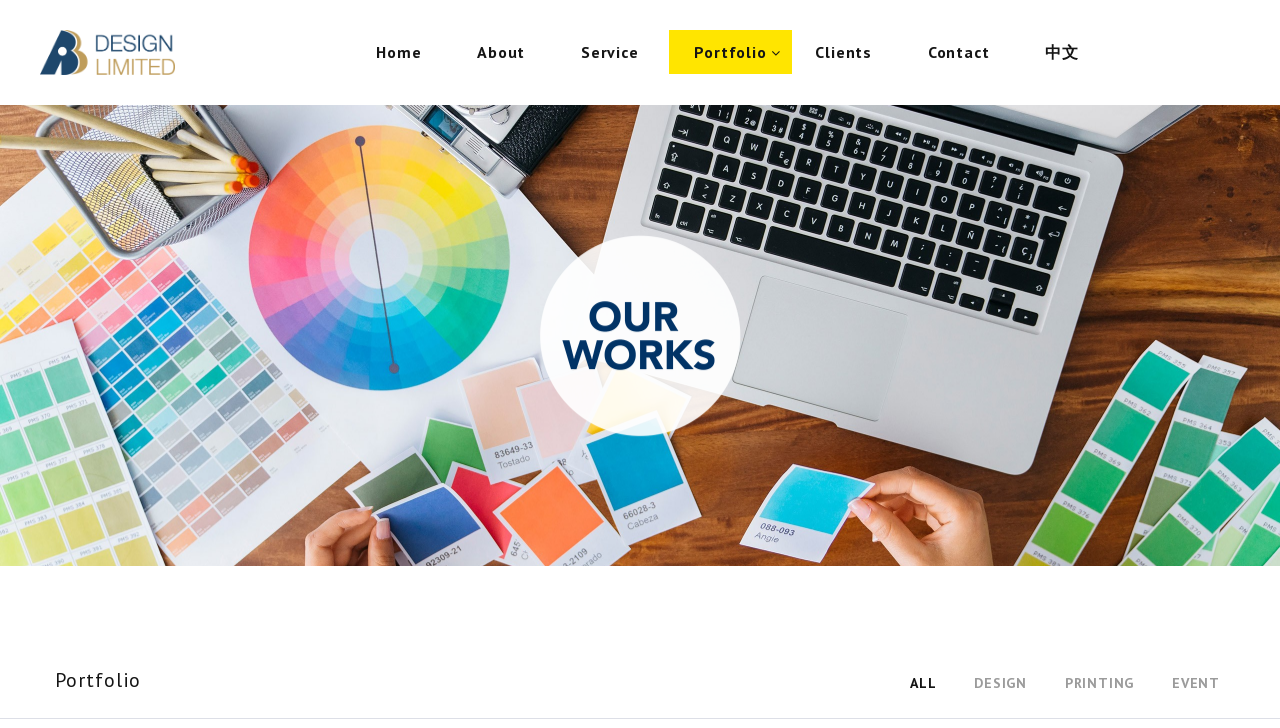

--- FILE ---
content_type: text/html; charset=UTF-8
request_url: https://uat.ryl.hk/abdesign/cms/our-work&lang=en
body_size: 20984
content:
<!DOCTYPE html>
<html class="wide wow-animation" lang="en">
  <head>
    <!-- Site Title-->
    <title>AB DESIGN LIMITED</title>
    <meta name="format-detection" content="telephone=no">
    <meta name="viewport" content="width=device-width, height=device-height, initial-scale=1.0">
    <meta http-equiv="X-UA-Compatible" content="IE=edge">
    <meta charset="utf-8">
    <link rel="icon" href="project/abdesign/html/images/icon.png" type="image/png">
    <!-- Stylesheets-->
    <link rel="stylesheet" type="text/css" href="//fonts.googleapis.com/css?family=PT+Sans:300,400,500,700%7CRaleway:700">
    <link rel="stylesheet" href="project/abdesign/html/css/bootstrap.css">
    <link rel="stylesheet" href="project/abdesign/html/css/style.css">
		<!--[if lt IE 10]>
    <div style="background: #212121; padding: 10px 0; box-shadow: 3px 3px 5px 0 rgba(0,0,0,.3); clear: both; text-align:center; position: relative; z-index:1;"><a href="http://windows.microsoft.com/en-US/internet-explorer/"><img src="project/abdesign/html/images/ie8-panel/warning_bar_0000_us.jpg" border="0" height="42" width="820" alt="You are using an outdated browser. For a faster, safer browsing experience, upgrade for free today."></a></div>
    <script src="js/html5shiv.min.js"></script>
		<![endif]-->
  </head>  <body>
    <!-- Page Loader-->
    <div id="page-loader">
      <div class="page-loader-logo">
        <div class="brand">
          <div class="brand__name"><img src="project/abdesign/html/images/logo.png" alt="" width="135"/>
          </div>
        </div>
      </div>
      <div class="page-loader-body">
        <div id="loadingProgressG">
          <div class="loadingProgressG" id="loadingProgressG_1"></div>
        </div>
      </div>
    </div>    <!-- Page-->
    <div class="page">
      <!-- Page Header-->
      <!-- Page Header-->
      <header class="page-header section">
        <!-- RD Navbar-->
        <div class="rd-navbar-wrap">
          <nav class="rd-navbar rd-navbar-creative" data-layout="rd-navbar-fixed" data-sm-layout="rd-navbar-fixed" data-sm-device-layout="rd-navbar-fixed" data-md-layout="rd-navbar-fullwidth" data-md-device-layout="rd-navbar-fixed" data-lg-device-layout="rd-navbar-fullwidth" data-lg-layout="rd-navbar-fullwidth" data-stick-up-clone="false" data-md-stick-up-offset="150px" data-lg-stick-up-offset="60px" data-md-stick-up="true" data-lg-stick-up="true">

            <div class="rd-navbar-main-outer">
              <div class="rd-navbar-main">
                <!-- RD Navbar Panel -->
                <div class="rd-navbar-panel">
                  <button class="rd-navbar-toggle" data-rd-navbar-toggle=".rd-navbar-nav-wrap"><span></span></button>
                  <!-- RD Navbar Brand-->
                  <div class="rd-navbar-brand"><a class="brand" href="index">
                      <div class="brand__name"><img src="project/abdesign/html/images/logo.png" alt="" width="135"/>
                      </div></a></div>
                </div>
                <!-- RD Navbar Nav -->
                <div class="rd-navbar-nav-wrap">
                  
                  <!-- RD Navbar Nav-->
                  <ul class="rd-navbar-nav">
                    <li ><a href="index">Home</a></li>
                    <li ><a href="about-us">About</a></li>
                    <li ><a href="services">Service</a></li>
                    <li  class="active"><a href="./our-work">Portfolio</a>
                      <ul class="rd-navbar-dropdown">
                                                  <li><a href="./our-work&cat=1#ourwork">Design</a></li>
                                                  <li><a href="./our-work&cat=2#ourwork">Printing</a></li>
                                                  <li><a href="./our-work&cat=3#ourwork">Event</a></li>
                        <!--                         
                        <li><a href="our-work#Advertising">Advertising Design & Printing</a></li>
                        <li><a href="our-work#Branding">Branding</a></li>
                        <li><a href="our-work#Event">Event Planning & Production</a></li>
                        <li><a href="our-work#Exhibition">Exhibition Venue Design & Production</a></li>
                        <li><a href="our-work#Sales">Sales Promotion</a></li>
                        <li><a href="our-work#Web">Web Design & Production</a></li> -->
                      </ul>
                    </li>
                    <li ><a href="clients">Clients</a></li>
                    <li ><a href="contacts">Contact</a></li>
                                        <li><a href="./our-work&lang=tc">中文</a></li>
                                        
                  </ul>
                </div>
              </div>
            </div>
          </nav>
        </div>
      </header>
      <!-- Swiper-->
      <section class="section section-layout-1">
        <div class="" style="width: 100%;">
          <div class="swiper-container swiper-slider swiper-slider_style-2" style="min-height: 36vw;" data-loop="false" data-autoplay="5000" data-simulate-touch="false" data-slide-effect="slide">
            <div class="swiper-wrapper">

                                                                        <div class="swiper-slide" data-slide-bg="project/abdesign/upload/image/2018/09/00136/11c46db429a098d8d3c03e6e60c2fb09.jpg">
                <div class="swiper-slide-caption" data-caption-animate="fadeIn" style="background-image: url(project/abdesign/upload/image/2018/09/00154/e81299cf8ff3547b3e476f28db45482a.png)">
                  <div class="shell">
                    <div class="range">
                      <div class="cell-sm-11 cell-md-10 cell-lg-9">
                        <h1 data-caption-animate="fadeInUpSmall"><span></span>
                        </h1>
                      </div>
                    </div>
                  </div>
                </div>
              </div>
                          </div>
                      </div>
        </div>
      </section>


      
      <a name="ourwork"></a>
      <!-- Our Projects-->
      <section class="section section-md bg-white">
        

        <div class="shell-fluid">
          <div class="row range-40">
            <!-- Isotope Filters-->
            <div class="col-lg-12">
              <div class="shell">
                <!-- Section Header-->
                <div class="section__header section__header_wide">
                  <h4>Portfolio</h4>
                  <div class="isotope-filters isotope-filters-horizontal">
                    <button class="isotope-filters-toggle button button-sm button-primary" data-custom-toggle="#isotope-filters" data-custom-toggle-disable-on-blur="true">Filter<span class="caret"></span></button>
                    <ul class="isotope-filters-list" id="isotope-filters">
                      <li><a class="active" data-isotope-filter="*" data-isotope-group="gallery" href="./our-work#ourwork">All</a></li>
                                              <li><a href="./our-work&cat=1#ourwork">Design</a></li>
                                              <li><a href="./our-work&cat=2#ourwork">Printing</a></li>
                                              <li><a href="./our-work&cat=3#ourwork">Event</a></li>
                                          </ul>
                  </div>
                </div>
              </div>
            </div>

            <!-- Isotope Content-->
            <div class="col-lg-12">
              <div>
                <div class="row row-no-gutter">
                                                          <div class="col-xs-6 col-md-2 isotope-item" data-filter="design">
                      <a class="thumb-zoe" data-fancybox="gallery8" data-thumb="project/abdesign/upload/image/2018/09/00161/350x350_b8fe856b0c6707846a90db7781659d1d.jpg" href="project/abdesign/upload/image/2018/09/00161/b8fe856b0c6707846a90db7781659d1d.jpg"><img class="thumb-zoe__image" src="project/abdesign/upload/image/2018/09/00161/350x350_b8fe856b0c6707846a90db7781659d1d.jpg" alt=""/>
                        <div class="thumb-zoe__caption">
                          <p class="thumb-zoe__title">Alala 海帆logo</p>
                        </div></a>
                                              <a data-fancybox="gallery8" data-thumb="project/abdesign/upload/image/2018/10/01521/36333f67ae7db89b53e0daec879c556f.jpg" href="project/abdesign/upload/image/2018/10/01521/36333f67ae7db89b53e0daec879c556f.jpg"></a>
                                              <a data-fancybox="gallery8" data-thumb="project/abdesign/upload/image/2018/10/01522/4e22a97c8621569fb71623d1018e197a.jpg" href="project/abdesign/upload/image/2018/10/01522/4e22a97c8621569fb71623d1018e197a.jpg"></a>
                                              <a data-fancybox="gallery8" data-thumb="project/abdesign/upload/image/2018/10/01523/c0ec81964bb0acd6618dc91f253877ad.jpg" href="project/abdesign/upload/image/2018/10/01523/c0ec81964bb0acd6618dc91f253877ad.jpg"></a>
                                              <a data-fancybox="gallery8" data-thumb="project/abdesign/upload/image/2018/10/01524/6a288f418c17bd825319cc14bc791be8.jpg" href="project/abdesign/upload/image/2018/10/01524/6a288f418c17bd825319cc14bc791be8.jpg"></a>
                                              <a data-fancybox="gallery8" data-thumb="project/abdesign/upload/image/2018/10/01525/cdbf66d60287df01c5d1b90e5e8e243c.jpg" href="project/abdesign/upload/image/2018/10/01525/cdbf66d60287df01c5d1b90e5e8e243c.jpg"></a>
                                          </div>
                                        <div class="col-xs-6 col-md-2 isotope-item" data-filter="design">
                      <a class="thumb-zoe" data-fancybox="gallery9" data-thumb="project/abdesign/upload/image/2018/09/00162/350x350_d4b690843e621aea2c573a401f2fc574.jpg" href="project/abdesign/upload/image/2018/09/00162/d4b690843e621aea2c573a401f2fc574.jpg"><img class="thumb-zoe__image" src="project/abdesign/upload/image/2018/09/00162/350x350_d4b690843e621aea2c573a401f2fc574.jpg" alt=""/>
                        <div class="thumb-zoe__caption">
                          <p class="thumb-zoe__title">APCCL logo nc website</p>
                        </div></a>
                                              <a data-fancybox="gallery9" data-thumb="project/abdesign/upload/image/2018/10/01948/b45d35bb0c3e090b711f0f6bb177cd13.jpg" href="project/abdesign/upload/image/2018/10/01948/b45d35bb0c3e090b711f0f6bb177cd13.jpg"></a>
                                              <a data-fancybox="gallery9" data-thumb="project/abdesign/upload/image/2018/10/01949/0cad271180b4f83cf8fb0209f988a8f7.jpg" href="project/abdesign/upload/image/2018/10/01949/0cad271180b4f83cf8fb0209f988a8f7.jpg"></a>
                                              <a data-fancybox="gallery9" data-thumb="project/abdesign/upload/image/2018/10/01950/1a52a6aa104c1da409025ff80cc366cd.jpg" href="project/abdesign/upload/image/2018/10/01950/1a52a6aa104c1da409025ff80cc366cd.jpg"></a>
                                              <a data-fancybox="gallery9" data-thumb="project/abdesign/upload/image/2018/10/01529/8987558ff148f741285c07c8e7e0df2a.jpg" href="project/abdesign/upload/image/2018/10/01529/8987558ff148f741285c07c8e7e0df2a.jpg"></a>
                                              <a data-fancybox="gallery9" data-thumb="project/abdesign/upload/image/2018/10/01530/83137d4c0f836174ec3f873a53d6b160.jpg" href="project/abdesign/upload/image/2018/10/01530/83137d4c0f836174ec3f873a53d6b160.jpg"></a>
                                              <a data-fancybox="gallery9" data-thumb="project/abdesign/upload/image/2018/10/01531/0682d83d73e754cb2edf4b784d19c67b.jpg" href="project/abdesign/upload/image/2018/10/01531/0682d83d73e754cb2edf4b784d19c67b.jpg"></a>
                                              <a data-fancybox="gallery9" data-thumb="project/abdesign/upload/image/2018/10/01532/9947367afd6926277f6837938f7d9bde.jpg" href="project/abdesign/upload/image/2018/10/01532/9947367afd6926277f6837938f7d9bde.jpg"></a>
                                              <a data-fancybox="gallery9" data-thumb="project/abdesign/upload/image/2018/10/01533/ec3d139131e908a4ddf5880600a13108.jpg" href="project/abdesign/upload/image/2018/10/01533/ec3d139131e908a4ddf5880600a13108.jpg"></a>
                                              <a data-fancybox="gallery9" data-thumb="project/abdesign/upload/image/2018/10/01534/c9d44e936d4987bad68cc695d0cae4d9.jpg" href="project/abdesign/upload/image/2018/10/01534/c9d44e936d4987bad68cc695d0cae4d9.jpg"></a>
                                              <a data-fancybox="gallery9" data-thumb="project/abdesign/upload/image/2018/10/01535/fe764547bb6f374a43b07c2383cb7c51.jpg" href="project/abdesign/upload/image/2018/10/01535/fe764547bb6f374a43b07c2383cb7c51.jpg"></a>
                                              <a data-fancybox="gallery9" data-thumb="project/abdesign/upload/image/2018/10/01536/e2bac0cd59b2cbc70a2c43d509b207ec.jpg" href="project/abdesign/upload/image/2018/10/01536/e2bac0cd59b2cbc70a2c43d509b207ec.jpg"></a>
                                              <a data-fancybox="gallery9" data-thumb="project/abdesign/upload/image/2018/10/01537/b8ac0869426bdb4e682fbc06e2acc8e6.jpg" href="project/abdesign/upload/image/2018/10/01537/b8ac0869426bdb4e682fbc06e2acc8e6.jpg"></a>
                                              <a data-fancybox="gallery9" data-thumb="project/abdesign/upload/image/2018/10/01538/0bbbbb7e013e14d1c9331672c3eb203d.jpg" href="project/abdesign/upload/image/2018/10/01538/0bbbbb7e013e14d1c9331672c3eb203d.jpg"></a>
                                              <a data-fancybox="gallery9" data-thumb="project/abdesign/upload/image/2018/10/01539/7772346fcf30e6d55d6ce821b9e00d40.jpg" href="project/abdesign/upload/image/2018/10/01539/7772346fcf30e6d55d6ce821b9e00d40.jpg"></a>
                                          </div>
                                        <div class="col-xs-6 col-md-2 isotope-item" data-filter="design">
                      <a class="thumb-zoe" data-fancybox="gallery10" data-thumb="project/abdesign/upload/image/2018/09/00163/350x350_87d8399e19dbea972b280ed812c22859.jpg" href="project/abdesign/upload/image/2018/09/00163/87d8399e19dbea972b280ed812c22859.jpg"><img class="thumb-zoe__image" src="project/abdesign/upload/image/2018/09/00163/350x350_87d8399e19dbea972b280ed812c22859.jpg" alt=""/>
                        <div class="thumb-zoe__caption">
                          <p class="thumb-zoe__title">Creative Production 創研製作 logo</p>
                        </div></a>
                                              <a data-fancybox="gallery10" data-thumb="project/abdesign/upload/image/2018/09/00946/137cc60cdf1b16eb960249f5d85a14a6.jpg" href="project/abdesign/upload/image/2018/09/00946/137cc60cdf1b16eb960249f5d85a14a6.jpg"></a>
                                              <a data-fancybox="gallery10" data-thumb="project/abdesign/upload/image/2018/09/00947/dc60dcf2f8f54aa49610a03d5906d068.jpg" href="project/abdesign/upload/image/2018/09/00947/dc60dcf2f8f54aa49610a03d5906d068.jpg"></a>
                                              <a data-fancybox="gallery10" data-thumb="project/abdesign/upload/image/2018/09/00948/f7bd122f3d093d33e616c617a3b28377.jpg" href="project/abdesign/upload/image/2018/09/00948/f7bd122f3d093d33e616c617a3b28377.jpg"></a>
                                              <a data-fancybox="gallery10" data-thumb="project/abdesign/upload/image/2018/09/00949/97aa88c19f1527e6b87da52c5436e626.png" href="project/abdesign/upload/image/2018/09/00949/97aa88c19f1527e6b87da52c5436e626.png"></a>
                                              <a data-fancybox="gallery10" data-thumb="project/abdesign/upload/image/2018/09/00945/da5cae58075ed3586b6aa58095540c81.png" href="project/abdesign/upload/image/2018/09/00945/da5cae58075ed3586b6aa58095540c81.png"></a>
                                          </div>
                                        <div class="col-xs-6 col-md-2 isotope-item" data-filter="design">
                      <a class="thumb-zoe" data-fancybox="gallery75" data-thumb="project/abdesign/upload/image/2019/09/01966/350x350_031375e893efb3528bdaee4c66c0c53e.jpg" href="project/abdesign/upload/image/2019/09/01966/031375e893efb3528bdaee4c66c0c53e.jpg"><img class="thumb-zoe__image" src="project/abdesign/upload/image/2019/09/01966/350x350_031375e893efb3528bdaee4c66c0c53e.jpg" alt=""/>
                        <div class="thumb-zoe__caption">
                          <p class="thumb-zoe__title">CTW Group Limited</p>
                        </div></a>
                                              <a data-fancybox="gallery75" data-thumb="project/abdesign/upload/image/2019/09/01967/0533c281cf9ddda4fd551760e9b7d09c.jpg" href="project/abdesign/upload/image/2019/09/01967/0533c281cf9ddda4fd551760e9b7d09c.jpg"></a>
                                              <a data-fancybox="gallery75" data-thumb="project/abdesign/upload/image/2019/09/01968/eb1526fc923ac7e898d408d81aa6f45c.jpg" href="project/abdesign/upload/image/2019/09/01968/eb1526fc923ac7e898d408d81aa6f45c.jpg"></a>
                                              <a data-fancybox="gallery75" data-thumb="project/abdesign/upload/image/2019/09/01969/404e07b87155893991885787f0ae0322.jpg" href="project/abdesign/upload/image/2019/09/01969/404e07b87155893991885787f0ae0322.jpg"></a>
                                          </div>
                                        <div class="col-xs-6 col-md-2 isotope-item" data-filter="design">
                      <a class="thumb-zoe" data-fancybox="gallery11" data-thumb="project/abdesign/upload/image/2018/09/00164/350x350_e642d8e8668ebca7d2b25e065e6a01f2.jpg" href="project/abdesign/upload/image/2018/09/00164/e642d8e8668ebca7d2b25e065e6a01f2.jpg"><img class="thumb-zoe__image" src="project/abdesign/upload/image/2018/09/00164/350x350_e642d8e8668ebca7d2b25e065e6a01f2.jpg" alt=""/>
                        <div class="thumb-zoe__caption">
                          <p class="thumb-zoe__title">Double Wealth 鴻運 logo/ nc/ wesite/ 公司名牌</p>
                        </div></a>
                                              <a data-fancybox="gallery11" data-thumb="project/abdesign/upload/image/2018/10/01956/d257209520c911ae6c8bf00bb6feeb06.jpg" href="project/abdesign/upload/image/2018/10/01956/d257209520c911ae6c8bf00bb6feeb06.jpg"></a>
                                              <a data-fancybox="gallery11" data-thumb="project/abdesign/upload/image/2018/10/01957/f40cd416c9628e4270e5ae2bf9e1d1ee.jpg" href="project/abdesign/upload/image/2018/10/01957/f40cd416c9628e4270e5ae2bf9e1d1ee.jpg"></a>
                                              <a data-fancybox="gallery11" data-thumb="project/abdesign/upload/image/2018/10/01573/d51eedd4fb2ebfa2d833e11486469a26.jpg" href="project/abdesign/upload/image/2018/10/01573/d51eedd4fb2ebfa2d833e11486469a26.jpg"></a>
                                              <a data-fancybox="gallery11" data-thumb="project/abdesign/upload/image/2018/10/01574/2b5f34e4a31e90fc27bef66678289e31.jpg" href="project/abdesign/upload/image/2018/10/01574/2b5f34e4a31e90fc27bef66678289e31.jpg"></a>
                                              <a data-fancybox="gallery11" data-thumb="project/abdesign/upload/image/2018/10/01575/e84e62e1d05d70bc8bfd0d38e0ba0c0a.jpg" href="project/abdesign/upload/image/2018/10/01575/e84e62e1d05d70bc8bfd0d38e0ba0c0a.jpg"></a>
                                              <a data-fancybox="gallery11" data-thumb="project/abdesign/upload/image/2018/10/01576/4ac6a0b561b84197b36af6a44abb1b75.jpg" href="project/abdesign/upload/image/2018/10/01576/4ac6a0b561b84197b36af6a44abb1b75.jpg"></a>
                                              <a data-fancybox="gallery11" data-thumb="project/abdesign/upload/image/2018/10/01571/50f77958d4813850404911ac6dee0292.jpg" href="project/abdesign/upload/image/2018/10/01571/50f77958d4813850404911ac6dee0292.jpg"></a>
                                              <a data-fancybox="gallery11" data-thumb="project/abdesign/upload/image/2018/10/01572/d1612ff8071d4a2146de0bff44ddc5e4.jpg" href="project/abdesign/upload/image/2018/10/01572/d1612ff8071d4a2146de0bff44ddc5e4.jpg"></a>
                                          </div>
                                        <div class="col-xs-6 col-md-2 isotope-item" data-filter="design">
                      <a class="thumb-zoe" data-fancybox="gallery12" data-thumb="project/abdesign/upload/image/2018/09/00165/350x350_45175e291aa68007818871884a89426f.jpg" href="project/abdesign/upload/image/2018/09/00165/45175e291aa68007818871884a89426f.jpg"><img class="thumb-zoe__image" src="project/abdesign/upload/image/2018/09/00165/350x350_45175e291aa68007818871884a89426f.jpg" alt=""/>
                        <div class="thumb-zoe__caption">
                          <p class="thumb-zoe__title">FY 富銀 logo</p>
                        </div></a>
                                              <a data-fancybox="gallery12" data-thumb="project/abdesign/upload/image/2018/10/01952/9bb1497ecf431d39e8b333e29c523681.jpg" href="project/abdesign/upload/image/2018/10/01952/9bb1497ecf431d39e8b333e29c523681.jpg"></a>
                                              <a data-fancybox="gallery12" data-thumb="project/abdesign/upload/image/2018/10/01953/579851d7dfd876b3c1ada1ac14ce5d92.jpg" href="project/abdesign/upload/image/2018/10/01953/579851d7dfd876b3c1ada1ac14ce5d92.jpg"></a>
                                              <a data-fancybox="gallery12" data-thumb="project/abdesign/upload/image/2018/10/01954/0a8a7ae206e20debf6621260a8a27d29.jpg" href="project/abdesign/upload/image/2018/10/01954/0a8a7ae206e20debf6621260a8a27d29.jpg"></a>
                                              <a data-fancybox="gallery12" data-thumb="project/abdesign/upload/image/2018/10/01955/761b4777f4403def57e69b1c058a7e80.jpg" href="project/abdesign/upload/image/2018/10/01955/761b4777f4403def57e69b1c058a7e80.jpg"></a>
                                          </div>
                                        <div class="col-xs-6 col-md-2 isotope-item" data-filter="design">
                      <a class="thumb-zoe" data-fancybox="gallery13" data-thumb="project/abdesign/upload/image/2018/09/00166/350x350_9447bccfa1aa6aa40ec6febbdc4c2f59.jpg" href="project/abdesign/upload/image/2018/09/00166/9447bccfa1aa6aa40ec6febbdc4c2f59.jpg"><img class="thumb-zoe__image" src="project/abdesign/upload/image/2018/09/00166/350x350_9447bccfa1aa6aa40ec6febbdc4c2f59.jpg" alt=""/>
                        <div class="thumb-zoe__caption">
                          <p class="thumb-zoe__title">GGU logo</p>
                        </div></a>
                                              <a data-fancybox="gallery13" data-thumb="project/abdesign/upload/image/2018/10/01581/2ec9d16e35734ab637b4eb53f5d66e05.png" href="project/abdesign/upload/image/2018/10/01581/2ec9d16e35734ab637b4eb53f5d66e05.png"></a>
                                              <a data-fancybox="gallery13" data-thumb="project/abdesign/upload/image/2018/10/01582/b8189762254ab5bbd7d9fc12dda47906.jpg" href="project/abdesign/upload/image/2018/10/01582/b8189762254ab5bbd7d9fc12dda47906.jpg"></a>
                                              <a data-fancybox="gallery13" data-thumb="project/abdesign/upload/image/2018/10/01583/a5a15e441fb1ed0f776bc79d0c6b49a7.jpg" href="project/abdesign/upload/image/2018/10/01583/a5a15e441fb1ed0f776bc79d0c6b49a7.jpg"></a>
                                              <a data-fancybox="gallery13" data-thumb="project/abdesign/upload/image/2018/10/01584/d50bae3e9f248c09322fcecdd7b0598f.jpg" href="project/abdesign/upload/image/2018/10/01584/d50bae3e9f248c09322fcecdd7b0598f.jpg"></a>
                                          </div>
                                        <div class="col-xs-6 col-md-2 isotope-item" data-filter="design">
                      <a class="thumb-zoe" data-fancybox="gallery14" data-thumb="project/abdesign/upload/image/2018/09/00167/350x350_203aa24b0434885f490b52740d50cc92.jpg" href="project/abdesign/upload/image/2018/09/00167/203aa24b0434885f490b52740d50cc92.jpg"><img class="thumb-zoe__image" src="project/abdesign/upload/image/2018/09/00167/350x350_203aa24b0434885f490b52740d50cc92.jpg" alt=""/>
                        <div class="thumb-zoe__caption">
                          <p class="thumb-zoe__title">GPS logo/ namecard</p>
                        </div></a>
                                              <a data-fancybox="gallery14" data-thumb="project/abdesign/upload/image/2018/10/01605/c2ed9f6eaeb9eb5a24a92192e293d38e.jpg" href="project/abdesign/upload/image/2018/10/01605/c2ed9f6eaeb9eb5a24a92192e293d38e.jpg"></a>
                                              <a data-fancybox="gallery14" data-thumb="project/abdesign/upload/image/2018/10/01606/a730e074f183e978eaf1c82ee185aaff.jpeg" href="project/abdesign/upload/image/2018/10/01606/a730e074f183e978eaf1c82ee185aaff.jpeg"></a>
                                              <a data-fancybox="gallery14" data-thumb="project/abdesign/upload/image/2018/10/01607/8fff0281cdb4e7f5994080e90a4a92ad.jpeg" href="project/abdesign/upload/image/2018/10/01607/8fff0281cdb4e7f5994080e90a4a92ad.jpeg"></a>
                                              <a data-fancybox="gallery14" data-thumb="project/abdesign/upload/image/2018/10/01608/db6abd502013d85a6e14229a3639ba1a.jpg" href="project/abdesign/upload/image/2018/10/01608/db6abd502013d85a6e14229a3639ba1a.jpg"></a>
                                              <a data-fancybox="gallery14" data-thumb="project/abdesign/upload/image/2018/10/01609/f199dfd7cbe1e9cef49eef53eac3bcc6.jpeg" href="project/abdesign/upload/image/2018/10/01609/f199dfd7cbe1e9cef49eef53eac3bcc6.jpeg"></a>
                                          </div>
                                        <div class="col-xs-6 col-md-2 isotope-item" data-filter="design">
                      <a class="thumb-zoe" data-fancybox="gallery16" data-thumb="project/abdesign/upload/image/2018/09/00169/350x350_b29828d3c04750746a8d2284eb7cfeba.jpg" href="project/abdesign/upload/image/2018/09/00169/b29828d3c04750746a8d2284eb7cfeba.jpg"><img class="thumb-zoe__image" src="project/abdesign/upload/image/2018/09/00169/350x350_b29828d3c04750746a8d2284eb7cfeba.jpg" alt=""/>
                        <div class="thumb-zoe__caption">
                          <p class="thumb-zoe__title">HKPO 郵局 red pocket design</p>
                        </div></a>
                                              <a data-fancybox="gallery16" data-thumb="project/abdesign/upload/image/2018/10/01669/5d0cbd123a30a4276b21c368bb6353b6.png" href="project/abdesign/upload/image/2018/10/01669/5d0cbd123a30a4276b21c368bb6353b6.png"></a>
                                              <a data-fancybox="gallery16" data-thumb="project/abdesign/upload/image/2018/10/01670/e3846ab5d89fed2ae343eca2b3125d09.png" href="project/abdesign/upload/image/2018/10/01670/e3846ab5d89fed2ae343eca2b3125d09.png"></a>
                                          </div>
                                        <div class="col-xs-6 col-md-2 isotope-item" data-filter="design">
                      <a class="thumb-zoe" data-fancybox="gallery77" data-thumb="project/abdesign/upload/image/2019/09/01973/350x350_d47060366d1ce72bd64b17aeb0c01302.jpg" href="project/abdesign/upload/image/2019/09/01973/d47060366d1ce72bd64b17aeb0c01302.jpg"><img class="thumb-zoe__image" src="project/abdesign/upload/image/2019/09/01973/350x350_d47060366d1ce72bd64b17aeb0c01302.jpg" alt=""/>
                        <div class="thumb-zoe__caption">
                          <p class="thumb-zoe__title">Hong Kong International Darts Festival namecard</p>
                        </div></a>
                                              <a data-fancybox="gallery77" data-thumb="project/abdesign/upload/image/2019/09/01975/1f6abb81396e800acc56b53a1552c553.jpg" href="project/abdesign/upload/image/2019/09/01975/1f6abb81396e800acc56b53a1552c553.jpg"></a>
                                              <a data-fancybox="gallery77" data-thumb="project/abdesign/upload/image/2019/09/01974/6a3385caf2a34768e749a6ef0480c557.jpg" href="project/abdesign/upload/image/2019/09/01974/6a3385caf2a34768e749a6ef0480c557.jpg"></a>
                                          </div>
                                        <div class="col-xs-6 col-md-2 isotope-item" data-filter="design">
                      <a class="thumb-zoe" data-fancybox="gallery74" data-thumb="project/abdesign/upload/image/2019/09/01963/350x350_9454bacc68f39f060055bf9bf8d4277a.jpg" href="project/abdesign/upload/image/2019/09/01963/9454bacc68f39f060055bf9bf8d4277a.jpg"><img class="thumb-zoe__image" src="project/abdesign/upload/image/2019/09/01963/350x350_9454bacc68f39f060055bf9bf8d4277a.jpg" alt=""/>
                        <div class="thumb-zoe__caption">
                          <p class="thumb-zoe__title">JC Spa House Limited</p>
                        </div></a>
                                              <a data-fancybox="gallery74" data-thumb="project/abdesign/upload/image/2019/09/01964/0c98952bf534e56ff37f19673f8aa0f6.png" href="project/abdesign/upload/image/2019/09/01964/0c98952bf534e56ff37f19673f8aa0f6.png"></a>
                                              <a data-fancybox="gallery74" data-thumb="project/abdesign/upload/image/2019/09/01965/d7d71848408c87d1882ac275eb63f76d.png" href="project/abdesign/upload/image/2019/09/01965/d7d71848408c87d1882ac275eb63f76d.png"></a>
                                          </div>
                                        <div class="col-xs-6 col-md-2 isotope-item" data-filter="design">
                      <a class="thumb-zoe" data-fancybox="gallery15" data-thumb="project/abdesign/upload/image/2018/09/00168/350x350_c2ac4ecd84b658dccbbfb620241f6035.jpg" href="project/abdesign/upload/image/2018/09/00168/c2ac4ecd84b658dccbbfb620241f6035.jpg"><img class="thumb-zoe__image" src="project/abdesign/upload/image/2018/09/00168/350x350_c2ac4ecd84b658dccbbfb620241f6035.jpg" alt=""/>
                        <div class="thumb-zoe__caption">
                          <p class="thumb-zoe__title">Kam Hing Lung錦興隆 booklet website</p>
                        </div></a>
                                              <a data-fancybox="gallery15" data-thumb="project/abdesign/upload/image/2018/10/01746/c2fdae40174bae34d04cf359f1de330f.jpg" href="project/abdesign/upload/image/2018/10/01746/c2fdae40174bae34d04cf359f1de330f.jpg"></a>
                                              <a data-fancybox="gallery15" data-thumb="project/abdesign/upload/image/2018/10/01747/f6efef760b9535d0947f18280ad9514a.jpg" href="project/abdesign/upload/image/2018/10/01747/f6efef760b9535d0947f18280ad9514a.jpg"></a>
                                              <a data-fancybox="gallery15" data-thumb="project/abdesign/upload/image/2018/10/01744/30c965b7c0a6830af5df33684cb9c053.jpg" href="project/abdesign/upload/image/2018/10/01744/30c965b7c0a6830af5df33684cb9c053.jpg"></a>
                                              <a data-fancybox="gallery15" data-thumb="project/abdesign/upload/image/2018/10/01745/6405c95b6a3578c63493a5b48e80009f.jpg" href="project/abdesign/upload/image/2018/10/01745/6405c95b6a3578c63493a5b48e80009f.jpg"></a>
                                              <a data-fancybox="gallery15" data-thumb="project/abdesign/upload/image/2018/10/01748/ad01cdcce48b2a3d1325d3d1e09a0e49.jpg" href="project/abdesign/upload/image/2018/10/01748/ad01cdcce48b2a3d1325d3d1e09a0e49.jpg"></a>
                                              <a data-fancybox="gallery15" data-thumb="project/abdesign/upload/image/2018/10/01749/3c2799a240e09542a4d64978d2fce473.png" href="project/abdesign/upload/image/2018/10/01749/3c2799a240e09542a4d64978d2fce473.png"></a>
                                              <a data-fancybox="gallery15" data-thumb="project/abdesign/upload/image/2018/10/01750/8e60bf42a16ea73bb43acefe5c5b7f4c.jpg" href="project/abdesign/upload/image/2018/10/01750/8e60bf42a16ea73bb43acefe5c5b7f4c.jpg"></a>
                                              <a data-fancybox="gallery15" data-thumb="project/abdesign/upload/image/2018/10/01751/432a04b491cf3f34c4e110f5fd7d4a3c.jpg" href="project/abdesign/upload/image/2018/10/01751/432a04b491cf3f34c4e110f5fd7d4a3c.jpg"></a>
                                              <a data-fancybox="gallery15" data-thumb="project/abdesign/upload/image/2018/10/01752/3bad7f68df4415f5e08e30901139421c.jpg" href="project/abdesign/upload/image/2018/10/01752/3bad7f68df4415f5e08e30901139421c.jpg"></a>
                                              <a data-fancybox="gallery15" data-thumb="project/abdesign/upload/image/2018/10/01753/b5965b03355ddd329dd225c543ac8fbc.jpg" href="project/abdesign/upload/image/2018/10/01753/b5965b03355ddd329dd225c543ac8fbc.jpg"></a>
                                              <a data-fancybox="gallery15" data-thumb="project/abdesign/upload/image/2018/10/01754/83a2e86c75e10b73093ac7bb52624bd7.jpg" href="project/abdesign/upload/image/2018/10/01754/83a2e86c75e10b73093ac7bb52624bd7.jpg"></a>
                                              <a data-fancybox="gallery15" data-thumb="project/abdesign/upload/image/2018/10/01755/2d162e350526ac70f969e7943f255819.jpg" href="project/abdesign/upload/image/2018/10/01755/2d162e350526ac70f969e7943f255819.jpg"></a>
                                              <a data-fancybox="gallery15" data-thumb="project/abdesign/upload/image/2018/10/01756/55e5d9a31bdf5eec23bf480774fba70c.jpg" href="project/abdesign/upload/image/2018/10/01756/55e5d9a31bdf5eec23bf480774fba70c.jpg"></a>
                                          </div>
                                        <div class="col-xs-6 col-md-2 isotope-item" data-filter="design">
                      <a class="thumb-zoe" data-fancybox="gallery17" data-thumb="project/abdesign/upload/image/2018/09/00170/350x350_a4f7942d0c0cac55152aa47220aed6af.jpg" href="project/abdesign/upload/image/2018/09/00170/a4f7942d0c0cac55152aa47220aed6af.jpg"><img class="thumb-zoe__image" src="project/abdesign/upload/image/2018/09/00170/350x350_a4f7942d0c0cac55152aa47220aed6af.jpg" alt=""/>
                        <div class="thumb-zoe__caption">
                          <p class="thumb-zoe__title">MX 武夷茗心茶園 logo/website</p>
                        </div></a>
                                              <a data-fancybox="gallery17" data-thumb="project/abdesign/upload/image/2018/10/01951/8cd1547619b1601ead94100201c88090.jpg" href="project/abdesign/upload/image/2018/10/01951/8cd1547619b1601ead94100201c88090.jpg"></a>
                                              <a data-fancybox="gallery17" data-thumb="project/abdesign/upload/image/2018/10/01768/e4615023be3f92e4daf6a1e85b58ab8c.png" href="project/abdesign/upload/image/2018/10/01768/e4615023be3f92e4daf6a1e85b58ab8c.png"></a>
                                          </div>
                                        <div class="col-xs-6 col-md-2 isotope-item" data-filter="design">
                      <a class="thumb-zoe" data-fancybox="gallery20" data-thumb="project/abdesign/upload/image/2018/09/00173/350x350_232251258d99d3c0961530fa1406e90b.jpg" href="project/abdesign/upload/image/2018/09/00173/232251258d99d3c0961530fa1406e90b.jpg"><img class="thumb-zoe__image" src="project/abdesign/upload/image/2018/09/00173/350x350_232251258d99d3c0961530fa1406e90b.jpg" alt=""/>
                        <div class="thumb-zoe__caption">
                          <p class="thumb-zoe__title">Nippon logo/ website/ letterhead/banner</p>
                        </div></a>
                                              <a data-fancybox="gallery20" data-thumb="project/abdesign/upload/image/2018/10/01794/a0a0c8df2db4b68241501361a80b8095.jpg" href="project/abdesign/upload/image/2018/10/01794/a0a0c8df2db4b68241501361a80b8095.jpg"></a>
                                              <a data-fancybox="gallery20" data-thumb="project/abdesign/upload/image/2018/10/01795/40983e94e6f84016f5b6e0c175813366.png" href="project/abdesign/upload/image/2018/10/01795/40983e94e6f84016f5b6e0c175813366.png"></a>
                                              <a data-fancybox="gallery20" data-thumb="project/abdesign/upload/image/2018/10/01796/4cc7c0eb2cc88924880a3c8b7844b0f8.jpg" href="project/abdesign/upload/image/2018/10/01796/4cc7c0eb2cc88924880a3c8b7844b0f8.jpg"></a>
                                              <a data-fancybox="gallery20" data-thumb="project/abdesign/upload/image/2018/10/01797/510a4a7e95a04cdf5972bf1b5ed7350f.jpg" href="project/abdesign/upload/image/2018/10/01797/510a4a7e95a04cdf5972bf1b5ed7350f.jpg"></a>
                                              <a data-fancybox="gallery20" data-thumb="project/abdesign/upload/image/2018/10/01798/e2e96d0e83d189cfd835def23568e02d.jpg" href="project/abdesign/upload/image/2018/10/01798/e2e96d0e83d189cfd835def23568e02d.jpg"></a>
                                              <a data-fancybox="gallery20" data-thumb="project/abdesign/upload/image/2018/10/01799/aac7301d23e1d3e45c3ee679a1f23e5b.jpg" href="project/abdesign/upload/image/2018/10/01799/aac7301d23e1d3e45c3ee679a1f23e5b.jpg"></a>
                                              <a data-fancybox="gallery20" data-thumb="project/abdesign/upload/image/2018/10/01800/00eb5805a2afc4931857495b5a94a6d0.jpg" href="project/abdesign/upload/image/2018/10/01800/00eb5805a2afc4931857495b5a94a6d0.jpg"></a>
                                              <a data-fancybox="gallery20" data-thumb="project/abdesign/upload/image/2018/10/01801/5a3f1536d68dcf019f798205e9b15ed0.jpg" href="project/abdesign/upload/image/2018/10/01801/5a3f1536d68dcf019f798205e9b15ed0.jpg"></a>
                                              <a data-fancybox="gallery20" data-thumb="project/abdesign/upload/image/2018/10/01802/60e3b49e3a316207dde5822a76d50816.png" href="project/abdesign/upload/image/2018/10/01802/60e3b49e3a316207dde5822a76d50816.png"></a>
                                              <a data-fancybox="gallery20" data-thumb="project/abdesign/upload/image/2018/10/01803/4cce3450866b4a26ba5fee920bcb20ca.jpg" href="project/abdesign/upload/image/2018/10/01803/4cce3450866b4a26ba5fee920bcb20ca.jpg"></a>
                                              <a data-fancybox="gallery20" data-thumb="project/abdesign/upload/image/2018/10/01804/4a8b163bb3b228e49d658a42fe6109aa.jpg" href="project/abdesign/upload/image/2018/10/01804/4a8b163bb3b228e49d658a42fe6109aa.jpg"></a>
                                          </div>
                                        <div class="col-xs-6 col-md-2 isotope-item" data-filter="design">
                      <a class="thumb-zoe" data-fancybox="gallery76" data-thumb="project/abdesign/upload/image/2019/09/01970/350x350_aafbbd3c08419de0a2d7a70d9787ebf4.jpg" href="project/abdesign/upload/image/2019/09/01970/aafbbd3c08419de0a2d7a70d9787ebf4.jpg"><img class="thumb-zoe__image" src="project/abdesign/upload/image/2019/09/01970/350x350_aafbbd3c08419de0a2d7a70d9787ebf4.jpg" alt=""/>
                        <div class="thumb-zoe__caption">
                          <p class="thumb-zoe__title">Organic Bliss Mid-Autumn Tri-fold Leaflet</p>
                        </div></a>
                                              <a data-fancybox="gallery76" data-thumb="project/abdesign/upload/image/2019/09/01971/fbfd2757eb313411232a2b8085bdc05d.jpg" href="project/abdesign/upload/image/2019/09/01971/fbfd2757eb313411232a2b8085bdc05d.jpg"></a>
                                              <a data-fancybox="gallery76" data-thumb="project/abdesign/upload/image/2019/09/01972/e980db3017bf89895f6503e0ab5694b6.jpg" href="project/abdesign/upload/image/2019/09/01972/e980db3017bf89895f6503e0ab5694b6.jpg"></a>
                                          </div>
                                        <div class="col-xs-6 col-md-2 isotope-item" data-filter="design">
                      <a class="thumb-zoe" data-fancybox="gallery21" data-thumb="project/abdesign/upload/image/2018/09/00174/350x350_da4a4ac418946368bfde1a8011b55ca9.jpg" href="project/abdesign/upload/image/2018/09/00174/da4a4ac418946368bfde1a8011b55ca9.jpg"><img class="thumb-zoe__image" src="project/abdesign/upload/image/2018/09/00174/350x350_da4a4ac418946368bfde1a8011b55ca9.jpg" alt=""/>
                        <div class="thumb-zoe__caption">
                          <p class="thumb-zoe__title">Phelomderma</p>
                        </div></a>
                                              <a data-fancybox="gallery21" data-thumb="project/abdesign/upload/image/2018/10/01827/b805a3a467d905631bc22d932d5fdfd4.jpg" href="project/abdesign/upload/image/2018/10/01827/b805a3a467d905631bc22d932d5fdfd4.jpg"></a>
                                              <a data-fancybox="gallery21" data-thumb="project/abdesign/upload/image/2018/10/01828/9bdc78d096aa6a76a97d542622e6634b.jpg" href="project/abdesign/upload/image/2018/10/01828/9bdc78d096aa6a76a97d542622e6634b.jpg"></a>
                                              <a data-fancybox="gallery21" data-thumb="project/abdesign/upload/image/2018/10/01829/176b5d9120175ddd71d18479c2228243.jpg" href="project/abdesign/upload/image/2018/10/01829/176b5d9120175ddd71d18479c2228243.jpg"></a>
                                              <a data-fancybox="gallery21" data-thumb="project/abdesign/upload/image/2018/10/01830/1a5544b115cf4b62209abfffe959be4f.jpg" href="project/abdesign/upload/image/2018/10/01830/1a5544b115cf4b62209abfffe959be4f.jpg"></a>
                                              <a data-fancybox="gallery21" data-thumb="project/abdesign/upload/image/2018/10/01831/c27b90ccbdb73a5374559764d148440c.png" href="project/abdesign/upload/image/2018/10/01831/c27b90ccbdb73a5374559764d148440c.png"></a>
                                              <a data-fancybox="gallery21" data-thumb="project/abdesign/upload/image/2018/10/01832/c1d547a615d61b1d3325531fea680788.jpg" href="project/abdesign/upload/image/2018/10/01832/c1d547a615d61b1d3325531fea680788.jpg"></a>
                                              <a data-fancybox="gallery21" data-thumb="project/abdesign/upload/image/2018/10/01833/96eb2c5febbad462534188ed4b97a45e.png" href="project/abdesign/upload/image/2018/10/01833/96eb2c5febbad462534188ed4b97a45e.png"></a>
                                              <a data-fancybox="gallery21" data-thumb="project/abdesign/upload/image/2018/10/01834/dc5cc150a150dfeb1e1010727cc98507.jpg" href="project/abdesign/upload/image/2018/10/01834/dc5cc150a150dfeb1e1010727cc98507.jpg"></a>
                                              <a data-fancybox="gallery21" data-thumb="project/abdesign/upload/image/2018/10/01835/54a074759e5eb062e06af64447c49531.jpg" href="project/abdesign/upload/image/2018/10/01835/54a074759e5eb062e06af64447c49531.jpg"></a>
                                              <a data-fancybox="gallery21" data-thumb="project/abdesign/upload/image/2018/10/01836/6d701b21cf35d6acbf4484efc8cf97a7.jpg" href="project/abdesign/upload/image/2018/10/01836/6d701b21cf35d6acbf4484efc8cf97a7.jpg"></a>
                                              <a data-fancybox="gallery21" data-thumb="project/abdesign/upload/image/2018/10/01837/fb4e1b3e12b524c436ce9c2f89e380a0.jpg" href="project/abdesign/upload/image/2018/10/01837/fb4e1b3e12b524c436ce9c2f89e380a0.jpg"></a>
                                              <a data-fancybox="gallery21" data-thumb="project/abdesign/upload/image/2018/10/01838/b5113f1fd4b28c6b6dfd6ce584811da3.jpg" href="project/abdesign/upload/image/2018/10/01838/b5113f1fd4b28c6b6dfd6ce584811da3.jpg"></a>
                                              <a data-fancybox="gallery21" data-thumb="project/abdesign/upload/image/2018/10/01839/c518a2588f149c77ea86ebad32b7f436.jpg" href="project/abdesign/upload/image/2018/10/01839/c518a2588f149c77ea86ebad32b7f436.jpg"></a>
                                              <a data-fancybox="gallery21" data-thumb="project/abdesign/upload/image/2018/10/01840/f72decbb41f690c16b8338887ef64bbd.jpg" href="project/abdesign/upload/image/2018/10/01840/f72decbb41f690c16b8338887ef64bbd.jpg"></a>
                                              <a data-fancybox="gallery21" data-thumb="project/abdesign/upload/image/2018/10/01841/5dc9e5c868b813e23bf3244a238df1f6.jpg" href="project/abdesign/upload/image/2018/10/01841/5dc9e5c868b813e23bf3244a238df1f6.jpg"></a>
                                          </div>
                                        <div class="col-xs-6 col-md-2 isotope-item" data-filter="design">
                      <a class="thumb-zoe" data-fancybox="gallery22" data-thumb="project/abdesign/upload/image/2018/09/00175/350x350_ef8620021481a8fd938812000c3594de.jpg" href="project/abdesign/upload/image/2018/09/00175/ef8620021481a8fd938812000c3594de.jpg"><img class="thumb-zoe__image" src="project/abdesign/upload/image/2018/09/00175/350x350_ef8620021481a8fd938812000c3594de.jpg" alt=""/>
                        <div class="thumb-zoe__caption">
                          <p class="thumb-zoe__title">SAT</p>
                        </div></a>
                                              <a data-fancybox="gallery22" data-thumb="project/abdesign/upload/image/2018/10/01847/c398897572e06fe08190870b46d96831.jpg" href="project/abdesign/upload/image/2018/10/01847/c398897572e06fe08190870b46d96831.jpg"></a>
                                              <a data-fancybox="gallery22" data-thumb="project/abdesign/upload/image/2018/10/01849/bcee0b273cf2ad693921dc9916607d40.png" href="project/abdesign/upload/image/2018/10/01849/bcee0b273cf2ad693921dc9916607d40.png"></a>
                                              <a data-fancybox="gallery22" data-thumb="project/abdesign/upload/image/2018/10/01848/708c551bb10e8e029f4f86ddf177dc39.png" href="project/abdesign/upload/image/2018/10/01848/708c551bb10e8e029f4f86ddf177dc39.png"></a>
                                              <a data-fancybox="gallery22" data-thumb="project/abdesign/upload/image/2018/10/01850/fa108c6bf0f8ebd7ae7c2c598e6e304b.jpg" href="project/abdesign/upload/image/2018/10/01850/fa108c6bf0f8ebd7ae7c2c598e6e304b.jpg"></a>
                                              <a data-fancybox="gallery22" data-thumb="project/abdesign/upload/image/2018/10/01851/6c73bc9961e9b108f0e4bd08aded00bb.jpg" href="project/abdesign/upload/image/2018/10/01851/6c73bc9961e9b108f0e4bd08aded00bb.jpg"></a>
                                          </div>
                                        <div class="col-xs-6 col-md-2 isotope-item" data-filter="design">
                      <a class="thumb-zoe" data-fancybox="gallery18" data-thumb="project/abdesign/upload/image/2018/09/00171/350x350_a201435e51fc41ca9c373e3f4d777f9c.jpg" href="project/abdesign/upload/image/2018/09/00171/a201435e51fc41ca9c373e3f4d777f9c.jpg"><img class="thumb-zoe__image" src="project/abdesign/upload/image/2018/09/00171/350x350_a201435e51fc41ca9c373e3f4d777f9c.jpg" alt=""/>
                        <div class="thumb-zoe__caption">
                          <p class="thumb-zoe__title">SPC 灣仔耆樂警訊名譽會長會 logo</p>
                        </div></a>
                                          </div>
                                        <div class="col-xs-6 col-md-2 isotope-item" data-filter="design">
                      <a class="thumb-zoe" data-fancybox="gallery19" data-thumb="project/abdesign/upload/image/2018/09/00172/350x350_ec44e31bc511668dc537aa271e2b9c4c.jpg" href="project/abdesign/upload/image/2018/09/00172/ec44e31bc511668dc537aa271e2b9c4c.jpg"><img class="thumb-zoe__image" src="project/abdesign/upload/image/2018/09/00172/350x350_ec44e31bc511668dc537aa271e2b9c4c.jpg" alt=""/>
                        <div class="thumb-zoe__caption">
                          <p class="thumb-zoe__title">Sunshine logo/ booklet</p>
                        </div></a>
                                              <a data-fancybox="gallery19" data-thumb="project/abdesign/upload/image/2018/10/01871/ed37c0f1abe54732457b04c7290ef577.jpg" href="project/abdesign/upload/image/2018/10/01871/ed37c0f1abe54732457b04c7290ef577.jpg"></a>
                                              <a data-fancybox="gallery19" data-thumb="project/abdesign/upload/image/2018/10/01872/2760735506a5bc187a35f6c829fae70d.jpg" href="project/abdesign/upload/image/2018/10/01872/2760735506a5bc187a35f6c829fae70d.jpg"></a>
                                              <a data-fancybox="gallery19" data-thumb="project/abdesign/upload/image/2018/10/01873/1d2e3569e82fee2149fdfd03149243fb.jpg" href="project/abdesign/upload/image/2018/10/01873/1d2e3569e82fee2149fdfd03149243fb.jpg"></a>
                                              <a data-fancybox="gallery19" data-thumb="project/abdesign/upload/image/2018/10/01874/69d1cba753f87c648a19002ccbd74cc3.jpg" href="project/abdesign/upload/image/2018/10/01874/69d1cba753f87c648a19002ccbd74cc3.jpg"></a>
                                              <a data-fancybox="gallery19" data-thumb="project/abdesign/upload/image/2018/10/01875/3e7186c5e8e5dca259334c5e5b139977.jpg" href="project/abdesign/upload/image/2018/10/01875/3e7186c5e8e5dca259334c5e5b139977.jpg"></a>
                                              <a data-fancybox="gallery19" data-thumb="project/abdesign/upload/image/2018/10/01876/f0fc6ab05b75542ad9de7cb54cd44d79.jpg" href="project/abdesign/upload/image/2018/10/01876/f0fc6ab05b75542ad9de7cb54cd44d79.jpg"></a>
                                          </div>
                                        <div class="col-xs-6 col-md-2 isotope-item" data-filter="design">
                      <a class="thumb-zoe" data-fancybox="gallery23" data-thumb="project/abdesign/upload/image/2018/09/00176/350x350_0eb70872199fb04f3c8b87afba6d0df0.jpg" href="project/abdesign/upload/image/2018/09/00176/0eb70872199fb04f3c8b87afba6d0df0.jpg"><img class="thumb-zoe__image" src="project/abdesign/upload/image/2018/09/00176/350x350_0eb70872199fb04f3c8b87afba6d0df0.jpg" alt=""/>
                        <div class="thumb-zoe__caption">
                          <p class="thumb-zoe__title">The Spa L &amp; Y</p>
                        </div></a>
                                              <a data-fancybox="gallery23" data-thumb="project/abdesign/upload/image/2018/10/01882/85d9194acd5560841cbfbd5dbb4b6619.jpg" href="project/abdesign/upload/image/2018/10/01882/85d9194acd5560841cbfbd5dbb4b6619.jpg"></a>
                                              <a data-fancybox="gallery23" data-thumb="project/abdesign/upload/image/2018/10/01883/b28f57dca121dc3b7ad2d959f47f6d16.png" href="project/abdesign/upload/image/2018/10/01883/b28f57dca121dc3b7ad2d959f47f6d16.png"></a>
                                              <a data-fancybox="gallery23" data-thumb="project/abdesign/upload/image/2018/10/01878/af64c844f63b19aa23c9c447d9a12ae4.jpg" href="project/abdesign/upload/image/2018/10/01878/af64c844f63b19aa23c9c447d9a12ae4.jpg"></a>
                                              <a data-fancybox="gallery23" data-thumb="project/abdesign/upload/image/2018/10/01880/342a0c16fe36266213b72718e8df74b3.jpg" href="project/abdesign/upload/image/2018/10/01880/342a0c16fe36266213b72718e8df74b3.jpg"></a>
                                              <a data-fancybox="gallery23" data-thumb="project/abdesign/upload/image/2018/10/01881/b018f16e8a6cd2f9bb2f063651745441.png" href="project/abdesign/upload/image/2018/10/01881/b018f16e8a6cd2f9bb2f063651745441.png"></a>
                                              <a data-fancybox="gallery23" data-thumb="project/abdesign/upload/image/2018/10/01884/f271832c4056a43a6610022af4c5d3ee.jpg" href="project/abdesign/upload/image/2018/10/01884/f271832c4056a43a6610022af4c5d3ee.jpg"></a>
                                              <a data-fancybox="gallery23" data-thumb="project/abdesign/upload/image/2018/10/01885/85b8a2f9ca6e188c994259affa7bcd7b.png" href="project/abdesign/upload/image/2018/10/01885/85b8a2f9ca6e188c994259affa7bcd7b.png"></a>
                                              <a data-fancybox="gallery23" data-thumb="project/abdesign/upload/image/2018/10/01886/db921eca880ea9b9c39936f5418960bd.jpg" href="project/abdesign/upload/image/2018/10/01886/db921eca880ea9b9c39936f5418960bd.jpg"></a>
                                              <a data-fancybox="gallery23" data-thumb="project/abdesign/upload/image/2018/10/01887/b5c90c78380277c5e6683b949faa3cbd.png" href="project/abdesign/upload/image/2018/10/01887/b5c90c78380277c5e6683b949faa3cbd.png"></a>
                                              <a data-fancybox="gallery23" data-thumb="project/abdesign/upload/image/2018/10/01888/a84b833d254109844650ac237210f95d.jpg" href="project/abdesign/upload/image/2018/10/01888/a84b833d254109844650ac237210f95d.jpg"></a>
                                              <a data-fancybox="gallery23" data-thumb="project/abdesign/upload/image/2018/10/01889/4c623c996af850f3687ba03005606318.png" href="project/abdesign/upload/image/2018/10/01889/4c623c996af850f3687ba03005606318.png"></a>
                                              <a data-fancybox="gallery23" data-thumb="project/abdesign/upload/image/2018/10/01890/c2966207a518b95e9aa490e055f77fa6.jpg" href="project/abdesign/upload/image/2018/10/01890/c2966207a518b95e9aa490e055f77fa6.jpg"></a>
                                              <a data-fancybox="gallery23" data-thumb="project/abdesign/upload/image/2018/10/01877/1816dc5c9891f7373132aa45ac2fc66b.jpg" href="project/abdesign/upload/image/2018/10/01877/1816dc5c9891f7373132aa45ac2fc66b.jpg"></a>
                                              <a data-fancybox="gallery23" data-thumb="project/abdesign/upload/image/2018/10/01891/7eddb2d7482e96c378c14ec1bfea5f07.png" href="project/abdesign/upload/image/2018/10/01891/7eddb2d7482e96c378c14ec1bfea5f07.png"></a>
                                              <a data-fancybox="gallery23" data-thumb="project/abdesign/upload/image/2018/10/01879/f403b4035f13ebbdd225d51db5b23ad1.jpg" href="project/abdesign/upload/image/2018/10/01879/f403b4035f13ebbdd225d51db5b23ad1.jpg"></a>
                                          </div>
                                        <div class="col-xs-6 col-md-2 isotope-item" data-filter="design">
                      <a class="thumb-zoe" data-fancybox="gallery24" data-thumb="project/abdesign/upload/image/2018/09/00177/350x350_fa49e8df03a6c3bb848a5ea6f270e6ec.jpg" href="project/abdesign/upload/image/2018/09/00177/fa49e8df03a6c3bb848a5ea6f270e6ec.jpg"><img class="thumb-zoe__image" src="project/abdesign/upload/image/2018/09/00177/350x350_fa49e8df03a6c3bb848a5ea6f270e6ec.jpg" alt=""/>
                        <div class="thumb-zoe__caption">
                          <p class="thumb-zoe__title">Tsuyaken 津八見 shop deco</p>
                        </div></a>
                                              <a data-fancybox="gallery24" data-thumb="project/abdesign/upload/image/2018/10/01898/611b90a65869df5a27588f9b21b77bc8.jpg" href="project/abdesign/upload/image/2018/10/01898/611b90a65869df5a27588f9b21b77bc8.jpg"></a>
                                              <a data-fancybox="gallery24" data-thumb="project/abdesign/upload/image/2018/10/01899/dcb211e3d25ef78ced94295975f9c3d8.jpg" href="project/abdesign/upload/image/2018/10/01899/dcb211e3d25ef78ced94295975f9c3d8.jpg"></a>
                                              <a data-fancybox="gallery24" data-thumb="/." href="/."></a>
                                              <a data-fancybox="gallery24" data-thumb="/." href="/."></a>
                                              <a data-fancybox="gallery24" data-thumb="/." href="/."></a>
                                          </div>
                                        <div class="col-xs-6 col-md-2 isotope-item" data-filter="design">
                      <a class="thumb-zoe" data-fancybox="gallery25" data-thumb="project/abdesign/upload/image/2018/09/00178/350x350_b253e2ca332eee75274f67bd83ffbdb3.jpg" href="project/abdesign/upload/image/2018/09/00178/b253e2ca332eee75274f67bd83ffbdb3.jpg"><img class="thumb-zoe__image" src="project/abdesign/upload/image/2018/09/00178/350x350_b253e2ca332eee75274f67bd83ffbdb3.jpg" alt=""/>
                        <div class="thumb-zoe__caption">
                          <p class="thumb-zoe__title">Yummy Fresh 天天美食 poster/ package</p>
                        </div></a>
                                              <a data-fancybox="gallery25" data-thumb="project/abdesign/upload/image/2018/10/01913/2ba0832b0addc5d78b6c415beeef43af.jpg" href="project/abdesign/upload/image/2018/10/01913/2ba0832b0addc5d78b6c415beeef43af.jpg"></a>
                                              <a data-fancybox="gallery25" data-thumb="project/abdesign/upload/image/2018/10/01914/4ae13e62365bb821390a210c92188d8e.jpg" href="project/abdesign/upload/image/2018/10/01914/4ae13e62365bb821390a210c92188d8e.jpg"></a>
                                              <a data-fancybox="gallery25" data-thumb="project/abdesign/upload/image/2018/10/01917/d3ce198e5805a6ed908633ef095694fd.jpg" href="project/abdesign/upload/image/2018/10/01917/d3ce198e5805a6ed908633ef095694fd.jpg"></a>
                                              <a data-fancybox="gallery25" data-thumb="project/abdesign/upload/image/2018/10/01918/3340ee97c940da0825c8474016a906d8.jpg" href="project/abdesign/upload/image/2018/10/01918/3340ee97c940da0825c8474016a906d8.jpg"></a>
                                              <a data-fancybox="gallery25" data-thumb="project/abdesign/upload/image/2018/10/01911/71505761316e8fbd22abdf4e8fb3090a.jpg" href="project/abdesign/upload/image/2018/10/01911/71505761316e8fbd22abdf4e8fb3090a.jpg"></a>
                                              <a data-fancybox="gallery25" data-thumb="project/abdesign/upload/image/2018/10/01912/cb03ad878910254476229e3c9e062f0e.jpg" href="project/abdesign/upload/image/2018/10/01912/cb03ad878910254476229e3c9e062f0e.jpg"></a>
                                              <a data-fancybox="gallery25" data-thumb="project/abdesign/upload/image/2018/10/01915/baa3da8771647088ccd40248f5c21139.jpg" href="project/abdesign/upload/image/2018/10/01915/baa3da8771647088ccd40248f5c21139.jpg"></a>
                                              <a data-fancybox="gallery25" data-thumb="project/abdesign/upload/image/2018/10/01916/73e574b793f894fe1e9f21ce9dbecd44.jpg" href="project/abdesign/upload/image/2018/10/01916/73e574b793f894fe1e9f21ce9dbecd44.jpg"></a>
                                          </div>
                                                                              <div class="col-xs-6 col-md-2 isotope-item" data-filter="printing">
                      <a class="thumb-zoe" data-fancybox="gallery26" data-thumb="project/abdesign/upload/image/2018/09/00179/350x350_74cff9a98a9b51b57eb7d0181e7d0bff.jpg" href="project/abdesign/upload/image/2018/09/00179/74cff9a98a9b51b57eb7d0181e7d0bff.jpg"><img class="thumb-zoe__image" src="project/abdesign/upload/image/2018/09/00179/350x350_74cff9a98a9b51b57eb7d0181e7d0bff.jpg" alt=""/>
                        <div class="thumb-zoe__caption">
                          <p class="thumb-zoe__title">&lt;12850 尚悠&gt; 月刊</p>
                        </div></a>
                                              <a data-fancybox="gallery26" data-thumb="project/abdesign/upload/image/2018/10/01506/cbcbf0c05eeb452b86e2381217292167.png" href="project/abdesign/upload/image/2018/10/01506/cbcbf0c05eeb452b86e2381217292167.png"></a>
                                              <a data-fancybox="gallery26" data-thumb="project/abdesign/upload/image/2018/10/01507/d79e060f521ce369022ac179f645b52e.png" href="project/abdesign/upload/image/2018/10/01507/d79e060f521ce369022ac179f645b52e.png"></a>
                                              <a data-fancybox="gallery26" data-thumb="project/abdesign/upload/image/2018/10/01508/bf063ccd1584d149daba943ed696cc53.png" href="project/abdesign/upload/image/2018/10/01508/bf063ccd1584d149daba943ed696cc53.png"></a>
                                              <a data-fancybox="gallery26" data-thumb="project/abdesign/upload/image/2018/10/01509/d6db606d2227393499753a776e5844d3.png" href="project/abdesign/upload/image/2018/10/01509/d6db606d2227393499753a776e5844d3.png"></a>
                                              <a data-fancybox="gallery26" data-thumb="project/abdesign/upload/image/2018/10/01510/e945db2bb1cfc5ac0ca5170fd6703716.png" href="project/abdesign/upload/image/2018/10/01510/e945db2bb1cfc5ac0ca5170fd6703716.png"></a>
                                              <a data-fancybox="gallery26" data-thumb="project/abdesign/upload/image/2018/10/01511/a4061bac29a4a9d14dc3f77813fde733.png" href="project/abdesign/upload/image/2018/10/01511/a4061bac29a4a9d14dc3f77813fde733.png"></a>
                                              <a data-fancybox="gallery26" data-thumb="project/abdesign/upload/image/2018/10/01512/7c2d43d659d211e2187829b8fc4b7042.png" href="project/abdesign/upload/image/2018/10/01512/7c2d43d659d211e2187829b8fc4b7042.png"></a>
                                          </div>
                                        <div class="col-xs-6 col-md-2 isotope-item" data-filter="printing">
                      <a class="thumb-zoe" data-fancybox="gallery33" data-thumb="project/abdesign/upload/image/2018/09/00186/350x350_8653e33896f6d3be113cf076886d6708.jpg" href="project/abdesign/upload/image/2018/09/00186/8653e33896f6d3be113cf076886d6708.jpg"><img class="thumb-zoe__image" src="project/abdesign/upload/image/2018/09/00186/350x350_8653e33896f6d3be113cf076886d6708.jpg" alt=""/>
                        <div class="thumb-zoe__caption">
                          <p class="thumb-zoe__title">&lt;Golala 食住上&gt;月刊</p>
                        </div></a>
                                              <a data-fancybox="gallery33" data-thumb="project/abdesign/upload/image/2018/10/01513/be95988a40c933abc4e3ca234773e10f.jpg" href="project/abdesign/upload/image/2018/10/01513/be95988a40c933abc4e3ca234773e10f.jpg"></a>
                                              <a data-fancybox="gallery33" data-thumb="project/abdesign/upload/image/2018/10/01514/5559a737ca979b12b626dc605863ef3a.jpg" href="project/abdesign/upload/image/2018/10/01514/5559a737ca979b12b626dc605863ef3a.jpg"></a>
                                              <a data-fancybox="gallery33" data-thumb="project/abdesign/upload/image/2018/10/01515/16e859a4497fdbc70706f2eb3f8584f8.jpg" href="project/abdesign/upload/image/2018/10/01515/16e859a4497fdbc70706f2eb3f8584f8.jpg"></a>
                                              <a data-fancybox="gallery33" data-thumb="project/abdesign/upload/image/2018/10/01516/e173de3fe6d7e014ff7a412735da187c.jpg" href="project/abdesign/upload/image/2018/10/01516/e173de3fe6d7e014ff7a412735da187c.jpg"></a>
                                              <a data-fancybox="gallery33" data-thumb="project/abdesign/upload/image/2018/10/01517/e83d0e35532f7b266913b4ff70d6c263.jpg" href="project/abdesign/upload/image/2018/10/01517/e83d0e35532f7b266913b4ff70d6c263.jpg"></a>
                                              <a data-fancybox="gallery33" data-thumb="project/abdesign/upload/image/2018/10/01518/bbb8f0ce728655053ffdf488015b7de3.jpg" href="project/abdesign/upload/image/2018/10/01518/bbb8f0ce728655053ffdf488015b7de3.jpg"></a>
                                              <a data-fancybox="gallery33" data-thumb="project/abdesign/upload/image/2018/10/01519/460ee3ed78bc7c8acff78e4db7c2100c.jpg" href="project/abdesign/upload/image/2018/10/01519/460ee3ed78bc7c8acff78e4db7c2100c.jpg"></a>
                                              <a data-fancybox="gallery33" data-thumb="project/abdesign/upload/image/2018/10/01520/7c7bdad551121cdecc0227b5254cce17.jpg" href="project/abdesign/upload/image/2018/10/01520/7c7bdad551121cdecc0227b5254cce17.jpg"></a>
                                          </div>
                                        <div class="col-xs-6 col-md-2 isotope-item" data-filter="printing">
                      <a class="thumb-zoe" data-fancybox="gallery27" data-thumb="project/abdesign/upload/image/2018/09/00180/350x350_8c28393c8a5af3b3e2962463d2f7196a.jpg" href="project/abdesign/upload/image/2018/09/00180/8c28393c8a5af3b3e2962463d2f7196a.jpg"><img class="thumb-zoe__image" src="project/abdesign/upload/image/2018/09/00180/350x350_8c28393c8a5af3b3e2962463d2f7196a.jpg" alt=""/>
                        <div class="thumb-zoe__caption">
                          <p class="thumb-zoe__title">ALDI nc/ letterhead</p>
                        </div></a>
                                              <a data-fancybox="gallery27" data-thumb="project/abdesign/upload/image/2018/10/01501/6db156ed6a63753e4bab1cd4b7f452b2.jpeg" href="project/abdesign/upload/image/2018/10/01501/6db156ed6a63753e4bab1cd4b7f452b2.jpeg"></a>
                                              <a data-fancybox="gallery27" data-thumb="project/abdesign/upload/image/2018/10/01502/a1a46d094ce69755ea678c6190080dd7.jpeg" href="project/abdesign/upload/image/2018/10/01502/a1a46d094ce69755ea678c6190080dd7.jpeg"></a>
                                              <a data-fancybox="gallery27" data-thumb="project/abdesign/upload/image/2018/10/01503/3a60592d300b32da83fead0336fd8146.jpeg" href="project/abdesign/upload/image/2018/10/01503/3a60592d300b32da83fead0336fd8146.jpeg"></a>
                                              <a data-fancybox="gallery27" data-thumb="project/abdesign/upload/image/2018/10/01504/69e59294d70a824cf2895471fb15029c.jpeg" href="project/abdesign/upload/image/2018/10/01504/69e59294d70a824cf2895471fb15029c.jpeg"></a>
                                              <a data-fancybox="gallery27" data-thumb="project/abdesign/upload/image/2018/10/01505/8db1ec44ae7606121283bad67018f8ac.jpeg" href="project/abdesign/upload/image/2018/10/01505/8db1ec44ae7606121283bad67018f8ac.jpeg"></a>
                                          </div>
                                        <div class="col-xs-6 col-md-2 isotope-item" data-filter="printing">
                      <a class="thumb-zoe" data-fancybox="gallery28" data-thumb="project/abdesign/upload/image/2018/09/00181/350x350_bb4fb6a19e76f0c8d466f48470a37ecb.jpg" href="project/abdesign/upload/image/2018/09/00181/bb4fb6a19e76f0c8d466f48470a37ecb.jpg"><img class="thumb-zoe__image" src="project/abdesign/upload/image/2018/09/00181/350x350_bb4fb6a19e76f0c8d466f48470a37ecb.jpg" alt=""/>
                        <div class="thumb-zoe__caption">
                          <p class="thumb-zoe__title">BC 交通銀行 print ad</p>
                        </div></a>
                                              <a data-fancybox="gallery28" data-thumb="project/abdesign/upload/image/2018/10/01540/5be8236894f27af33d884fc8d2cebca2.png" href="project/abdesign/upload/image/2018/10/01540/5be8236894f27af33d884fc8d2cebca2.png"></a>
                                              <a data-fancybox="gallery28" data-thumb="project/abdesign/upload/image/2018/10/01541/f8b066a6b109496a8279eeb1a4925b2f.jpg" href="project/abdesign/upload/image/2018/10/01541/f8b066a6b109496a8279eeb1a4925b2f.jpg"></a>
                                          </div>
                                        <div class="col-xs-6 col-md-2 isotope-item" data-filter="printing">
                      <a class="thumb-zoe" data-fancybox="gallery29" data-thumb="project/abdesign/upload/image/2018/09/00182/350x350_a1d83ca6aa65372645bd7aa25d4b71b9.jpg" href="project/abdesign/upload/image/2018/09/00182/a1d83ca6aa65372645bd7aa25d4b71b9.jpg"><img class="thumb-zoe__image" src="project/abdesign/upload/image/2018/09/00182/350x350_a1d83ca6aa65372645bd7aa25d4b71b9.jpg" alt=""/>
                        <div class="thumb-zoe__caption">
                          <p class="thumb-zoe__title">Blackberry</p>
                        </div></a>
                                              <a data-fancybox="gallery29" data-thumb="project/abdesign/upload/image/2018/10/01549/a94fd9ac18cb9a2512e4ed59ec65f074.jpg" href="project/abdesign/upload/image/2018/10/01549/a94fd9ac18cb9a2512e4ed59ec65f074.jpg"></a>
                                          </div>
                                        <div class="col-xs-6 col-md-2 isotope-item" data-filter="printing">
                      <a class="thumb-zoe" data-fancybox="gallery30" data-thumb="project/abdesign/upload/image/2018/09/00183/350x350_c089cc792947c0a13e0ed10af8c67f0d.jpg" href="project/abdesign/upload/image/2018/09/00183/c089cc792947c0a13e0ed10af8c67f0d.jpg"><img class="thumb-zoe__image" src="project/abdesign/upload/image/2018/09/00183/350x350_c089cc792947c0a13e0ed10af8c67f0d.jpg" alt=""/>
                        <div class="thumb-zoe__caption">
                          <p class="thumb-zoe__title">Brands POP/ package</p>
                        </div></a>
                                              <a data-fancybox="gallery30" data-thumb="project/abdesign/upload/image/2018/10/01550/e21024afdb6d06b4327c9557fa04694d.jpg" href="project/abdesign/upload/image/2018/10/01550/e21024afdb6d06b4327c9557fa04694d.jpg"></a>
                                              <a data-fancybox="gallery30" data-thumb="project/abdesign/upload/image/2018/10/01554/ddeeaf03ca504376fd652003c1d3b897.jpg" href="project/abdesign/upload/image/2018/10/01554/ddeeaf03ca504376fd652003c1d3b897.jpg"></a>
                                              <a data-fancybox="gallery30" data-thumb="project/abdesign/upload/image/2018/10/01555/9ea80ea3b6f0f287ea66e27145c76076.jpg" href="project/abdesign/upload/image/2018/10/01555/9ea80ea3b6f0f287ea66e27145c76076.jpg"></a>
                                              <a data-fancybox="gallery30" data-thumb="project/abdesign/upload/image/2018/10/01551/15902f6336c3803936e3790a801ee6e9.jpg" href="project/abdesign/upload/image/2018/10/01551/15902f6336c3803936e3790a801ee6e9.jpg"></a>
                                              <a data-fancybox="gallery30" data-thumb="project/abdesign/upload/image/2018/10/01552/e302b3e63f7b29bd4541e98584b504c7.jpg" href="project/abdesign/upload/image/2018/10/01552/e302b3e63f7b29bd4541e98584b504c7.jpg"></a>
                                              <a data-fancybox="gallery30" data-thumb="project/abdesign/upload/image/2018/10/01553/d89bbdafcde8835e6eabca01361caacc.jpg" href="project/abdesign/upload/image/2018/10/01553/d89bbdafcde8835e6eabca01361caacc.jpg"></a>
                                              <a data-fancybox="gallery30" data-thumb="project/abdesign/upload/image/2018/10/01556/d6912a2638af771cb37862dc936c7df3.png" href="project/abdesign/upload/image/2018/10/01556/d6912a2638af771cb37862dc936c7df3.png"></a>
                                              <a data-fancybox="gallery30" data-thumb="project/abdesign/upload/image/2018/10/01557/21b433bba1fd3a457131a9d7a9656bce.png" href="project/abdesign/upload/image/2018/10/01557/21b433bba1fd3a457131a9d7a9656bce.png"></a>
                                              <a data-fancybox="gallery30" data-thumb="project/abdesign/upload/image/2018/10/01558/518665c7924d0abd1788ba72a8a560b0.jpg" href="project/abdesign/upload/image/2018/10/01558/518665c7924d0abd1788ba72a8a560b0.jpg"></a>
                                              <a data-fancybox="gallery30" data-thumb="project/abdesign/upload/image/2018/10/01559/ca2eeab3c9d0de9ef98305860d0a7661.jpg" href="project/abdesign/upload/image/2018/10/01559/ca2eeab3c9d0de9ef98305860d0a7661.jpg"></a>
                                              <a data-fancybox="gallery30" data-thumb="project/abdesign/upload/image/2018/10/01560/d6805fa2ce81b56a2ffd5568d2a9dcf6.jpg" href="project/abdesign/upload/image/2018/10/01560/d6805fa2ce81b56a2ffd5568d2a9dcf6.jpg"></a>
                                              <a data-fancybox="gallery30" data-thumb="project/abdesign/upload/image/2018/10/01561/37c913dfeea7edf8f882b23ada8c45c4.jpg" href="project/abdesign/upload/image/2018/10/01561/37c913dfeea7edf8f882b23ada8c45c4.jpg"></a>
                                              <a data-fancybox="gallery30" data-thumb="project/abdesign/upload/image/2018/10/01562/f690b451dbbd5f3cd78903340b735f4f.jpg" href="project/abdesign/upload/image/2018/10/01562/f690b451dbbd5f3cd78903340b735f4f.jpg"></a>
                                          </div>
                                        <div class="col-xs-6 col-md-2 isotope-item" data-filter="printing">
                      <a class="thumb-zoe" data-fancybox="gallery31" data-thumb="project/abdesign/upload/image/2018/09/00184/350x350_121942b77317e12f3307d24b8245df92.jpg" href="project/abdesign/upload/image/2018/09/00184/121942b77317e12f3307d24b8245df92.jpg"><img class="thumb-zoe__image" src="project/abdesign/upload/image/2018/09/00184/350x350_121942b77317e12f3307d24b8245df92.jpg" alt=""/>
                        <div class="thumb-zoe__caption">
                          <p class="thumb-zoe__title">CCC nc/letterhead/envelop</p>
                        </div></a>
                                              <a data-fancybox="gallery31" data-thumb="project/abdesign/upload/image/2018/10/01563/5715a578154c84b8b23a7f0667d94b41.png" href="project/abdesign/upload/image/2018/10/01563/5715a578154c84b8b23a7f0667d94b41.png"></a>
                                              <a data-fancybox="gallery31" data-thumb="project/abdesign/upload/image/2018/10/01564/e60c22731b82dc65c731b26b7a072041.jpg" href="project/abdesign/upload/image/2018/10/01564/e60c22731b82dc65c731b26b7a072041.jpg"></a>
                                              <a data-fancybox="gallery31" data-thumb="project/abdesign/upload/image/2018/10/01565/03fcf18e0667fc7015e538e31db8b877.jpg" href="project/abdesign/upload/image/2018/10/01565/03fcf18e0667fc7015e538e31db8b877.jpg"></a>
                                              <a data-fancybox="gallery31" data-thumb="project/abdesign/upload/image/2018/10/01566/08f72b2433434e74e4df668f78245428.jpg" href="project/abdesign/upload/image/2018/10/01566/08f72b2433434e74e4df668f78245428.jpg"></a>
                                              <a data-fancybox="gallery31" data-thumb="project/abdesign/upload/image/2018/10/01567/c61430d7cdbdc8d8704e56f18609e127.jpg" href="project/abdesign/upload/image/2018/10/01567/c61430d7cdbdc8d8704e56f18609e127.jpg"></a>
                                          </div>
                                        <div class="col-xs-6 col-md-2 isotope-item" data-filter="printing">
                      <a class="thumb-zoe" data-fancybox="gallery32" data-thumb="project/abdesign/upload/image/2018/09/00185/350x350_fa3eff4c89118a3d27512f49cdebeac2.jpg" href="project/abdesign/upload/image/2018/09/00185/fa3eff4c89118a3d27512f49cdebeac2.jpg"><img class="thumb-zoe__image" src="project/abdesign/upload/image/2018/09/00185/350x350_fa3eff4c89118a3d27512f49cdebeac2.jpg" alt=""/>
                        <div class="thumb-zoe__caption">
                          <p class="thumb-zoe__title">CR 華潤 歡樂頌 booklet</p>
                        </div></a>
                                              <a data-fancybox="gallery32" data-thumb="project/abdesign/upload/image/2018/09/00929/c25cc681c3cf808159f0d271c855bc6c.jpg" href="project/abdesign/upload/image/2018/09/00929/c25cc681c3cf808159f0d271c855bc6c.jpg"></a>
                                              <a data-fancybox="gallery32" data-thumb="project/abdesign/upload/image/2018/09/00930/610711eb470b57d13a2bc000b2a52124.jpg" href="project/abdesign/upload/image/2018/09/00930/610711eb470b57d13a2bc000b2a52124.jpg"></a>
                                              <a data-fancybox="gallery32" data-thumb="project/abdesign/upload/image/2018/09/00931/11ddfaf71aaf3400a3df8b5544876b96.jpg" href="project/abdesign/upload/image/2018/09/00931/11ddfaf71aaf3400a3df8b5544876b96.jpg"></a>
                                              <a data-fancybox="gallery32" data-thumb="project/abdesign/upload/image/2018/09/00932/cb0969741e66ff20893e703ec025f398.jpg" href="project/abdesign/upload/image/2018/09/00932/cb0969741e66ff20893e703ec025f398.jpg"></a>
                                              <a data-fancybox="gallery32" data-thumb="project/abdesign/upload/image/2018/09/00933/344e8861559ad0205c34fb285880d21c.jpg" href="project/abdesign/upload/image/2018/09/00933/344e8861559ad0205c34fb285880d21c.jpg"></a>
                                              <a data-fancybox="gallery32" data-thumb="project/abdesign/upload/image/2018/09/00934/8a0041bacd9f52099a7389a95faf5acc.png" href="project/abdesign/upload/image/2018/09/00934/8a0041bacd9f52099a7389a95faf5acc.png"></a>
                                              <a data-fancybox="gallery32" data-thumb="project/abdesign/upload/image/2018/09/00935/e2105b64f58bd9d30debe7699af03b8d.png" href="project/abdesign/upload/image/2018/09/00935/e2105b64f58bd9d30debe7699af03b8d.png"></a>
                                              <a data-fancybox="gallery32" data-thumb="project/abdesign/upload/image/2018/09/00936/93c17cb78692c5ded845ffbf12ae17ea.png" href="project/abdesign/upload/image/2018/09/00936/93c17cb78692c5ded845ffbf12ae17ea.png"></a>
                                              <a data-fancybox="gallery32" data-thumb="project/abdesign/upload/image/2018/09/00937/38a8420a32791abc73088a6581e11641.png" href="project/abdesign/upload/image/2018/09/00937/38a8420a32791abc73088a6581e11641.png"></a>
                                              <a data-fancybox="gallery32" data-thumb="project/abdesign/upload/image/2018/09/00938/d9166be11f6b570695d496774a6372aa.jpg" href="project/abdesign/upload/image/2018/09/00938/d9166be11f6b570695d496774a6372aa.jpg"></a>
                                              <a data-fancybox="gallery32" data-thumb="project/abdesign/upload/image/2018/09/00939/3d2f1455dfe2ed2db0461aac87d1f3fc.jpg" href="project/abdesign/upload/image/2018/09/00939/3d2f1455dfe2ed2db0461aac87d1f3fc.jpg"></a>
                                              <a data-fancybox="gallery32" data-thumb="project/abdesign/upload/image/2018/09/00940/1c2f89de2e119781543bba67054d2e8d.jpg" href="project/abdesign/upload/image/2018/09/00940/1c2f89de2e119781543bba67054d2e8d.jpg"></a>
                                              <a data-fancybox="gallery32" data-thumb="project/abdesign/upload/image/2018/09/00941/0ffd2f09b331596302077d1457c184a2.jpg" href="project/abdesign/upload/image/2018/09/00941/0ffd2f09b331596302077d1457c184a2.jpg"></a>
                                              <a data-fancybox="gallery32" data-thumb="project/abdesign/upload/image/2018/09/00942/87d90e1993dc2961054b901478a42883.jpg" href="project/abdesign/upload/image/2018/09/00942/87d90e1993dc2961054b901478a42883.jpg"></a>
                                          </div>
                                        <div class="col-xs-6 col-md-2 isotope-item" data-filter="printing">
                      <a class="thumb-zoe" data-fancybox="gallery34" data-thumb="project/abdesign/upload/image/2018/09/00187/350x350_84c8c4d9e831a8c989ddd4c3491da0ce.jpg" href="project/abdesign/upload/image/2018/09/00187/84c8c4d9e831a8c989ddd4c3491da0ce.jpg"><img class="thumb-zoe__image" src="project/abdesign/upload/image/2018/09/00187/350x350_84c8c4d9e831a8c989ddd4c3491da0ce.jpg" alt=""/>
                        <div class="thumb-zoe__caption">
                          <p class="thumb-zoe__title">Good Hope 德望 newsletter/ cert</p>
                        </div></a>
                                              <a data-fancybox="gallery34" data-thumb="project/abdesign/upload/image/2018/10/01601/2214b1d3c68954c0567b7b5bb8a1614b.jpg" href="project/abdesign/upload/image/2018/10/01601/2214b1d3c68954c0567b7b5bb8a1614b.jpg"></a>
                                              <a data-fancybox="gallery34" data-thumb="project/abdesign/upload/image/2018/10/01593/772b76979d76cbcb62136636f94724c0.jpg" href="project/abdesign/upload/image/2018/10/01593/772b76979d76cbcb62136636f94724c0.jpg"></a>
                                              <a data-fancybox="gallery34" data-thumb="project/abdesign/upload/image/2018/10/01594/3e6379f745347bd17f63a2e079251fb3.jpg" href="project/abdesign/upload/image/2018/10/01594/3e6379f745347bd17f63a2e079251fb3.jpg"></a>
                                              <a data-fancybox="gallery34" data-thumb="project/abdesign/upload/image/2018/10/01595/639d50bea2a4ba3e8ec1c17b0aa5b36f.jpg" href="project/abdesign/upload/image/2018/10/01595/639d50bea2a4ba3e8ec1c17b0aa5b36f.jpg"></a>
                                              <a data-fancybox="gallery34" data-thumb="project/abdesign/upload/image/2018/10/01596/21b1f47932df61f40adebacc8dc284c8.jpg" href="project/abdesign/upload/image/2018/10/01596/21b1f47932df61f40adebacc8dc284c8.jpg"></a>
                                              <a data-fancybox="gallery34" data-thumb="project/abdesign/upload/image/2018/10/01597/0cd8b8d84dc265e12ffd425cd2387f39.png" href="project/abdesign/upload/image/2018/10/01597/0cd8b8d84dc265e12ffd425cd2387f39.png"></a>
                                              <a data-fancybox="gallery34" data-thumb="project/abdesign/upload/image/2018/10/01598/a9ad5bbf6af4fca1459c8a3f6f575780.png" href="project/abdesign/upload/image/2018/10/01598/a9ad5bbf6af4fca1459c8a3f6f575780.png"></a>
                                              <a data-fancybox="gallery34" data-thumb="project/abdesign/upload/image/2018/10/01599/2dee96b486cd03e11ad61db1fe73b6ad.jpg" href="project/abdesign/upload/image/2018/10/01599/2dee96b486cd03e11ad61db1fe73b6ad.jpg"></a>
                                              <a data-fancybox="gallery34" data-thumb="project/abdesign/upload/image/2018/10/01600/9b0f3bc197db71b16a009e33589dcb10.jpg" href="project/abdesign/upload/image/2018/10/01600/9b0f3bc197db71b16a009e33589dcb10.jpg"></a>
                                              <a data-fancybox="gallery34" data-thumb="project/abdesign/upload/image/2018/10/01602/2dd0c03bc3822dcc1ee768eb22711f21.jpg" href="project/abdesign/upload/image/2018/10/01602/2dd0c03bc3822dcc1ee768eb22711f21.jpg"></a>
                                              <a data-fancybox="gallery34" data-thumb="project/abdesign/upload/image/2018/10/01603/7177105412b982101608b5de4b1c3457.jpg" href="project/abdesign/upload/image/2018/10/01603/7177105412b982101608b5de4b1c3457.jpg"></a>
                                              <a data-fancybox="gallery34" data-thumb="project/abdesign/upload/image/2018/10/01604/df85858f15d91d539244c53724e5481b.jpg" href="project/abdesign/upload/image/2018/10/01604/df85858f15d91d539244c53724e5481b.jpg"></a>
                                          </div>
                                        <div class="col-xs-6 col-md-2 isotope-item" data-filter="printing">
                      <a class="thumb-zoe" data-fancybox="gallery35" data-thumb="project/abdesign/upload/image/2018/09/00188/350x350_7ff058a342232029c36c356473ceb1f9.jpg" href="project/abdesign/upload/image/2018/09/00188/7ff058a342232029c36c356473ceb1f9.jpg"><img class="thumb-zoe__image" src="project/abdesign/upload/image/2018/09/00188/350x350_7ff058a342232029c36c356473ceb1f9.jpg" alt=""/>
                        <div class="thumb-zoe__caption">
                          <p class="thumb-zoe__title">HKAF 香港藝術節 booklet</p>
                        </div></a>
                                              <a data-fancybox="gallery35" data-thumb="project/abdesign/upload/image/2018/10/01611/63489dafc0cd3ea94726b4feab1bf753.png" href="project/abdesign/upload/image/2018/10/01611/63489dafc0cd3ea94726b4feab1bf753.png"></a>
                                              <a data-fancybox="gallery35" data-thumb="project/abdesign/upload/image/2018/10/01612/1c0067b41d419eb8d21c7c80b354b86d.png" href="project/abdesign/upload/image/2018/10/01612/1c0067b41d419eb8d21c7c80b354b86d.png"></a>
                                              <a data-fancybox="gallery35" data-thumb="project/abdesign/upload/image/2018/10/01613/cc35e372830f1476406a67880b156b95.png" href="project/abdesign/upload/image/2018/10/01613/cc35e372830f1476406a67880b156b95.png"></a>
                                              <a data-fancybox="gallery35" data-thumb="project/abdesign/upload/image/2018/10/01614/1f1d2b0300c48243406e6cdf556e4d00.png" href="project/abdesign/upload/image/2018/10/01614/1f1d2b0300c48243406e6cdf556e4d00.png"></a>
                                              <a data-fancybox="gallery35" data-thumb="project/abdesign/upload/image/2018/10/01615/57a2fbd4a7120e608b1b4e1ff4d9f29d.png" href="project/abdesign/upload/image/2018/10/01615/57a2fbd4a7120e608b1b4e1ff4d9f29d.png"></a>
                                              <a data-fancybox="gallery35" data-thumb="project/abdesign/upload/image/2018/10/01616/2de40e0d504f583cda7465979f958a98.jpg" href="project/abdesign/upload/image/2018/10/01616/2de40e0d504f583cda7465979f958a98.jpg"></a>
                                              <a data-fancybox="gallery35" data-thumb="project/abdesign/upload/image/2018/10/01617/9d550c437105f81e6c38fa9fc1298e98.jpg" href="project/abdesign/upload/image/2018/10/01617/9d550c437105f81e6c38fa9fc1298e98.jpg"></a>
                                              <a data-fancybox="gallery35" data-thumb="project/abdesign/upload/image/2018/10/01618/cbddb0698e4fa4484f717277cc9908eb.jpg" href="project/abdesign/upload/image/2018/10/01618/cbddb0698e4fa4484f717277cc9908eb.jpg"></a>
                                              <a data-fancybox="gallery35" data-thumb="project/abdesign/upload/image/2018/10/01619/e4bde0eb46b8f32ef4b4207f5344b4d4.jpg" href="project/abdesign/upload/image/2018/10/01619/e4bde0eb46b8f32ef4b4207f5344b4d4.jpg"></a>
                                              <a data-fancybox="gallery35" data-thumb="project/abdesign/upload/image/2018/10/01620/a12bd5b35c27b5ab2988dc450dfad433.jpg" href="project/abdesign/upload/image/2018/10/01620/a12bd5b35c27b5ab2988dc450dfad433.jpg"></a>
                                              <a data-fancybox="gallery35" data-thumb="project/abdesign/upload/image/2018/10/01621/1058abae0dc372f4432cbea7fa123512.jpg" href="project/abdesign/upload/image/2018/10/01621/1058abae0dc372f4432cbea7fa123512.jpg"></a>
                                              <a data-fancybox="gallery35" data-thumb="project/abdesign/upload/image/2018/10/01622/8df7b73a7820f4aef47864f2a6c5fccf.jpg" href="project/abdesign/upload/image/2018/10/01622/8df7b73a7820f4aef47864f2a6c5fccf.jpg"></a>
                                              <a data-fancybox="gallery35" data-thumb="project/abdesign/upload/image/2018/10/01623/fb939ee12e6c3867969b9416d2667d9a.jpg" href="project/abdesign/upload/image/2018/10/01623/fb939ee12e6c3867969b9416d2667d9a.jpg"></a>
                                              <a data-fancybox="gallery35" data-thumb="project/abdesign/upload/image/2018/10/01624/4f6ce54f6b02431fca47de4b9ea87347.jpg" href="project/abdesign/upload/image/2018/10/01624/4f6ce54f6b02431fca47de4b9ea87347.jpg"></a>
                                              <a data-fancybox="gallery35" data-thumb="project/abdesign/upload/image/2018/10/01625/cf5793938b321b67b3b667655b375703.jpg" href="project/abdesign/upload/image/2018/10/01625/cf5793938b321b67b3b667655b375703.jpg"></a>
                                              <a data-fancybox="gallery35" data-thumb="project/abdesign/upload/image/2018/10/01626/62f06a60e3e56c9bc7feb8ab08540d8f.jpg" href="project/abdesign/upload/image/2018/10/01626/62f06a60e3e56c9bc7feb8ab08540d8f.jpg"></a>
                                              <a data-fancybox="gallery35" data-thumb="project/abdesign/upload/image/2018/10/01627/bc8f52386174e883a8cd52d9909b9118.jpg" href="project/abdesign/upload/image/2018/10/01627/bc8f52386174e883a8cd52d9909b9118.jpg"></a>
                                              <a data-fancybox="gallery35" data-thumb="project/abdesign/upload/image/2018/10/01628/0e356069dde3745fc147ca0ce0dd1847.jpg" href="project/abdesign/upload/image/2018/10/01628/0e356069dde3745fc147ca0ce0dd1847.jpg"></a>
                                              <a data-fancybox="gallery35" data-thumb="project/abdesign/upload/image/2018/10/01629/41f60a554ac479f1803c7b2e9a0d83e3.jpg" href="project/abdesign/upload/image/2018/10/01629/41f60a554ac479f1803c7b2e9a0d83e3.jpg"></a>
                                          </div>
                                        <div class="col-xs-6 col-md-2 isotope-item" data-filter="printing">
                      <a class="thumb-zoe" data-fancybox="gallery37" data-thumb="project/abdesign/upload/image/2018/09/00189/350x350_34a5d32edf2e0d5504177d0f16c8092c.jpg" href="project/abdesign/upload/image/2018/09/00189/34a5d32edf2e0d5504177d0f16c8092c.jpg"><img class="thumb-zoe__image" src="project/abdesign/upload/image/2018/09/00189/350x350_34a5d32edf2e0d5504177d0f16c8092c.jpg" alt=""/>
                        <div class="thumb-zoe__caption">
                          <p class="thumb-zoe__title">HKHBMA 香港美髮會 booklet</p>
                        </div></a>
                                              <a data-fancybox="gallery37" data-thumb="project/abdesign/upload/image/2018/10/01631/43dfe051fae1aa3ea637d10fa684c5f1.png" href="project/abdesign/upload/image/2018/10/01631/43dfe051fae1aa3ea637d10fa684c5f1.png"></a>
                                              <a data-fancybox="gallery37" data-thumb="project/abdesign/upload/image/2018/10/01632/af510dd7cdbce35184e715818c172ce8.png" href="project/abdesign/upload/image/2018/10/01632/af510dd7cdbce35184e715818c172ce8.png"></a>
                                              <a data-fancybox="gallery37" data-thumb="project/abdesign/upload/image/2018/10/01633/89617c2cd7536146737848f16a49baa8.png" href="project/abdesign/upload/image/2018/10/01633/89617c2cd7536146737848f16a49baa8.png"></a>
                                              <a data-fancybox="gallery37" data-thumb="project/abdesign/upload/image/2018/10/01634/cbe96add1df8cf39eeadb52b5c3d5d86.png" href="project/abdesign/upload/image/2018/10/01634/cbe96add1df8cf39eeadb52b5c3d5d86.png"></a>
                                              <a data-fancybox="gallery37" data-thumb="project/abdesign/upload/image/2018/10/01635/0cb2da42e00d16aa8c44686df8690d7a.jpg" href="project/abdesign/upload/image/2018/10/01635/0cb2da42e00d16aa8c44686df8690d7a.jpg"></a>
                                              <a data-fancybox="gallery37" data-thumb="project/abdesign/upload/image/2018/10/01636/f18407acfb6742fea1f5b2304d8fcf3c.jpg" href="project/abdesign/upload/image/2018/10/01636/f18407acfb6742fea1f5b2304d8fcf3c.jpg"></a>
                                              <a data-fancybox="gallery37" data-thumb="project/abdesign/upload/image/2018/10/01637/1b7531479d5e3bb16b08d5847ac03914.jpg" href="project/abdesign/upload/image/2018/10/01637/1b7531479d5e3bb16b08d5847ac03914.jpg"></a>
                                              <a data-fancybox="gallery37" data-thumb="project/abdesign/upload/image/2018/10/01638/8423dbdab2eb00731f30e1ebf5bf63f5.jpg" href="project/abdesign/upload/image/2018/10/01638/8423dbdab2eb00731f30e1ebf5bf63f5.jpg"></a>
                                              <a data-fancybox="gallery37" data-thumb="project/abdesign/upload/image/2018/10/01639/85151c80627274d2f1a79ce883367aa0.jpg" href="project/abdesign/upload/image/2018/10/01639/85151c80627274d2f1a79ce883367aa0.jpg"></a>
                                              <a data-fancybox="gallery37" data-thumb="project/abdesign/upload/image/2018/10/01640/c7c8d114b1ffcfd3c150ffbc1a46e060.jpg" href="project/abdesign/upload/image/2018/10/01640/c7c8d114b1ffcfd3c150ffbc1a46e060.jpg"></a>
                                          </div>
                                        <div class="col-xs-6 col-md-2 isotope-item" data-filter="printing">
                      <a class="thumb-zoe" data-fancybox="gallery38" data-thumb="project/abdesign/upload/image/2018/09/00190/350x350_8f992fc243498fb7b40b3231007521a6.jpg" href="project/abdesign/upload/image/2018/09/00190/8f992fc243498fb7b40b3231007521a6.jpg"><img class="thumb-zoe__image" src="project/abdesign/upload/image/2018/09/00190/350x350_8f992fc243498fb7b40b3231007521a6.jpg" alt=""/>
                        <div class="thumb-zoe__caption">
                          <p class="thumb-zoe__title">HKPF JPC newsletter / PPRB/ booklet</p>
                        </div></a>
                                              <a data-fancybox="gallery38" data-thumb="project/abdesign/upload/image/2018/10/01658/9138c5397b0f72f25a8e47cfdff4c21c.png" href="project/abdesign/upload/image/2018/10/01658/9138c5397b0f72f25a8e47cfdff4c21c.png"></a>
                                              <a data-fancybox="gallery38" data-thumb="project/abdesign/upload/image/2018/10/01659/8a53461ce1bc35130974de47ff4fae8e.png" href="project/abdesign/upload/image/2018/10/01659/8a53461ce1bc35130974de47ff4fae8e.png"></a>
                                              <a data-fancybox="gallery38" data-thumb="project/abdesign/upload/image/2018/10/01660/ffd2a036e00ded17f18250a7149163f8.png" href="project/abdesign/upload/image/2018/10/01660/ffd2a036e00ded17f18250a7149163f8.png"></a>
                                              <a data-fancybox="gallery38" data-thumb="project/abdesign/upload/image/2018/10/01661/c5df5e20a584a413a3d08a729f26cbd3.png" href="project/abdesign/upload/image/2018/10/01661/c5df5e20a584a413a3d08a729f26cbd3.png"></a>
                                              <a data-fancybox="gallery38" data-thumb="project/abdesign/upload/image/2018/10/01662/32b5b92d8a26839a92aacfce87bcba84.png" href="project/abdesign/upload/image/2018/10/01662/32b5b92d8a26839a92aacfce87bcba84.png"></a>
                                              <a data-fancybox="gallery38" data-thumb="project/abdesign/upload/image/2018/10/01663/f97d80293d547a2f9f7faec0cb90edf6.png" href="project/abdesign/upload/image/2018/10/01663/f97d80293d547a2f9f7faec0cb90edf6.png"></a>
                                              <a data-fancybox="gallery38" data-thumb="project/abdesign/upload/image/2018/10/01664/b54d36aafd86ef8c899465e9d2f33963.png" href="project/abdesign/upload/image/2018/10/01664/b54d36aafd86ef8c899465e9d2f33963.png"></a>
                                              <a data-fancybox="gallery38" data-thumb="project/abdesign/upload/image/2018/10/01665/3be5440ce047af7b02be247a88829cd7.png" href="project/abdesign/upload/image/2018/10/01665/3be5440ce047af7b02be247a88829cd7.png"></a>
                                              <a data-fancybox="gallery38" data-thumb="project/abdesign/upload/image/2018/10/01666/01cde9d96d4500980b699f48995ff1d2.png" href="project/abdesign/upload/image/2018/10/01666/01cde9d96d4500980b699f48995ff1d2.png"></a>
                                              <a data-fancybox="gallery38" data-thumb="project/abdesign/upload/image/2018/10/01667/d79b81d44689182722651d178c92fae5.png" href="project/abdesign/upload/image/2018/10/01667/d79b81d44689182722651d178c92fae5.png"></a>
                                              <a data-fancybox="gallery38" data-thumb="project/abdesign/upload/image/2018/10/01668/6a59818d870aebf5177525430150bc35.png" href="project/abdesign/upload/image/2018/10/01668/6a59818d870aebf5177525430150bc35.png"></a>
                                          </div>
                                        <div class="col-xs-6 col-md-2 isotope-item" data-filter="printing">
                      <a class="thumb-zoe" data-fancybox="gallery53" data-thumb="project/abdesign/upload/image/2018/09/00191/350x350_0adad442ee8c54896011c6d38781fe71.jpg" href="project/abdesign/upload/image/2018/09/00191/0adad442ee8c54896011c6d38781fe71.jpg"><img class="thumb-zoe__image" src="project/abdesign/upload/image/2018/09/00191/350x350_0adad442ee8c54896011c6d38781fe71.jpg" alt=""/>
                        <div class="thumb-zoe__caption">
                          <p class="thumb-zoe__title">HKPU PolyU RS dept leaflet/ poster/newsletter</p>
                        </div></a>
                                              <a data-fancybox="gallery53" data-thumb="project/abdesign/upload/image/2018/10/01679/a6a8119cc3a9c7d63ccd7397534a39bb.jpg" href="project/abdesign/upload/image/2018/10/01679/a6a8119cc3a9c7d63ccd7397534a39bb.jpg"></a>
                                              <a data-fancybox="gallery53" data-thumb="project/abdesign/upload/image/2018/10/01680/bc92b23be5457a2e60840bf34a536f58.jpg" href="project/abdesign/upload/image/2018/10/01680/bc92b23be5457a2e60840bf34a536f58.jpg"></a>
                                              <a data-fancybox="gallery53" data-thumb="project/abdesign/upload/image/2018/10/01681/ab61ba939c4b34b997026e1f8959e599.jpg" href="project/abdesign/upload/image/2018/10/01681/ab61ba939c4b34b997026e1f8959e599.jpg"></a>
                                              <a data-fancybox="gallery53" data-thumb="project/abdesign/upload/image/2018/10/01682/5589de3261c4b860fce9bb0a10ca60e4.png" href="project/abdesign/upload/image/2018/10/01682/5589de3261c4b860fce9bb0a10ca60e4.png"></a>
                                              <a data-fancybox="gallery53" data-thumb="project/abdesign/upload/image/2018/10/01961/40b45c4e1504d9329665d7c53dbe2d92.jpg" href="project/abdesign/upload/image/2018/10/01961/40b45c4e1504d9329665d7c53dbe2d92.jpg"></a>
                                              <a data-fancybox="gallery53" data-thumb="project/abdesign/upload/image/2018/10/01962/2a6895f8f27103d718be6dc4b401cc4d.jpg" href="project/abdesign/upload/image/2018/10/01962/2a6895f8f27103d718be6dc4b401cc4d.jpg"></a>
                                          </div>
                                        <div class="col-xs-6 col-md-2 isotope-item" data-filter="printing">
                      <a class="thumb-zoe" data-fancybox="gallery54" data-thumb="project/abdesign/upload/image/2018/09/00192/350x350_71a3c873b94ad9a0daa2a90bcfcc48b0.jpg" href="project/abdesign/upload/image/2018/09/00192/71a3c873b94ad9a0daa2a90bcfcc48b0.jpg"><img class="thumb-zoe__image" src="project/abdesign/upload/image/2018/09/00192/350x350_71a3c873b94ad9a0daa2a90bcfcc48b0.jpg" alt=""/>
                        <div class="thumb-zoe__caption">
                          <p class="thumb-zoe__title">HKQAA print ad for magazine</p>
                        </div></a>
                                              <a data-fancybox="gallery54" data-thumb="project/abdesign/upload/image/2018/10/01685/90ae73f5ef7aa4e9c18f3f5aaad2daab.png" href="project/abdesign/upload/image/2018/10/01685/90ae73f5ef7aa4e9c18f3f5aaad2daab.png"></a>
                                              <a data-fancybox="gallery54" data-thumb="project/abdesign/upload/image/2018/10/01686/beb71f4bff66cc5baff87be18e0bd38d.jpg" href="project/abdesign/upload/image/2018/10/01686/beb71f4bff66cc5baff87be18e0bd38d.jpg"></a>
                                          </div>
                                        <div class="col-xs-6 col-md-2 isotope-item" data-filter="printing">
                      <a class="thumb-zoe" data-fancybox="gallery55" data-thumb="project/abdesign/upload/image/2018/09/00193/350x350_3d0504e3a60b6864297abdab17671336.jpg" href="project/abdesign/upload/image/2018/09/00193/3d0504e3a60b6864297abdab17671336.jpg"><img class="thumb-zoe__image" src="project/abdesign/upload/image/2018/09/00193/350x350_3d0504e3a60b6864297abdab17671336.jpg" alt=""/>
                        <div class="thumb-zoe__caption">
                          <p class="thumb-zoe__title">HKSI 中華插畫師協會</p>
                        </div></a>
                                              <a data-fancybox="gallery55" data-thumb="project/abdesign/upload/image/2018/10/01687/8f8be49fb49a14816a1458ebd4d41f12.png" href="project/abdesign/upload/image/2018/10/01687/8f8be49fb49a14816a1458ebd4d41f12.png"></a>
                                              <a data-fancybox="gallery55" data-thumb="project/abdesign/upload/image/2018/10/01688/175dd1a5d8812a61dd0764d72f6daafc.png" href="project/abdesign/upload/image/2018/10/01688/175dd1a5d8812a61dd0764d72f6daafc.png"></a>
                                              <a data-fancybox="gallery55" data-thumb="project/abdesign/upload/image/2018/10/01689/9afccd069f66fdbfe902c230b18f0210.png" href="project/abdesign/upload/image/2018/10/01689/9afccd069f66fdbfe902c230b18f0210.png"></a>
                                              <a data-fancybox="gallery55" data-thumb="project/abdesign/upload/image/2018/10/01690/067f052b6ed9b73565beae2536c6907e.jpg" href="project/abdesign/upload/image/2018/10/01690/067f052b6ed9b73565beae2536c6907e.jpg"></a>
                                              <a data-fancybox="gallery55" data-thumb="project/abdesign/upload/image/2018/10/01691/6d3ff661a127a74b8467d5fd92ddf291.jpg" href="project/abdesign/upload/image/2018/10/01691/6d3ff661a127a74b8467d5fd92ddf291.jpg"></a>
                                              <a data-fancybox="gallery55" data-thumb="project/abdesign/upload/image/2018/10/01692/e2ae57d4d2dc494187e421e843b3ad86.jpg" href="project/abdesign/upload/image/2018/10/01692/e2ae57d4d2dc494187e421e843b3ad86.jpg"></a>
                                              <a data-fancybox="gallery55" data-thumb="project/abdesign/upload/image/2018/10/01693/42b952b80cccd9d15f1c607e78f9bccf.jpg" href="project/abdesign/upload/image/2018/10/01693/42b952b80cccd9d15f1c607e78f9bccf.jpg"></a>
                                              <a data-fancybox="gallery55" data-thumb="project/abdesign/upload/image/2018/10/01694/f06b100a2fba500d756ee1d20d3311be.jpg" href="project/abdesign/upload/image/2018/10/01694/f06b100a2fba500d756ee1d20d3311be.jpg"></a>
                                              <a data-fancybox="gallery55" data-thumb="project/abdesign/upload/image/2018/10/01695/2c40ab3352e1ebe598a442fecf377963.jpg" href="project/abdesign/upload/image/2018/10/01695/2c40ab3352e1ebe598a442fecf377963.jpg"></a>
                                              <a data-fancybox="gallery55" data-thumb="project/abdesign/upload/image/2018/10/01696/721246047d8a637829d18b95f90b0ac3.jpg" href="project/abdesign/upload/image/2018/10/01696/721246047d8a637829d18b95f90b0ac3.jpg"></a>
                                          </div>
                                        <div class="col-xs-6 col-md-2 isotope-item" data-filter="printing">
                      <a class="thumb-zoe" data-fancybox="gallery39" data-thumb="project/abdesign/upload/image/2018/09/00194/350x350_fd858805f21683a3d409fe99252ff2c6.jpg" href="project/abdesign/upload/image/2018/09/00194/fd858805f21683a3d409fe99252ff2c6.jpg"><img class="thumb-zoe__image" src="project/abdesign/upload/image/2018/09/00194/350x350_fd858805f21683a3d409fe99252ff2c6.jpg" alt=""/>
                        <div class="thumb-zoe__caption">
                          <p class="thumb-zoe__title">HKTDC</p>
                        </div></a>
                                              <a data-fancybox="gallery39" data-thumb="project/abdesign/upload/image/2018/10/01700/899b592693db93875247b877637a9047.jpg" href="project/abdesign/upload/image/2018/10/01700/899b592693db93875247b877637a9047.jpg"></a>
                                              <a data-fancybox="gallery39" data-thumb="project/abdesign/upload/image/2018/10/01699/2cf60e94dae13081bf0e782603ff93bb.png" href="project/abdesign/upload/image/2018/10/01699/2cf60e94dae13081bf0e782603ff93bb.png"></a>
                                              <a data-fancybox="gallery39" data-thumb="project/abdesign/upload/image/2018/10/01697/7517c498dcd2e329775fd30f1bfabbf0.jpg" href="project/abdesign/upload/image/2018/10/01697/7517c498dcd2e329775fd30f1bfabbf0.jpg"></a>
                                              <a data-fancybox="gallery39" data-thumb="project/abdesign/upload/image/2018/10/01698/abffc2ed1be33b7a2c4f9fb3ecc9b135.jpg" href="project/abdesign/upload/image/2018/10/01698/abffc2ed1be33b7a2c4f9fb3ecc9b135.jpg"></a>
                                              <a data-fancybox="gallery39" data-thumb="project/abdesign/upload/image/2018/10/01701/1419d0ad6c74e24f6b972854d65daaba.jpg" href="project/abdesign/upload/image/2018/10/01701/1419d0ad6c74e24f6b972854d65daaba.jpg"></a>
                                              <a data-fancybox="gallery39" data-thumb="project/abdesign/upload/image/2018/10/01702/da32c2e644f265ac7650167adf8585f1.jpg" href="project/abdesign/upload/image/2018/10/01702/da32c2e644f265ac7650167adf8585f1.jpg"></a>
                                              <a data-fancybox="gallery39" data-thumb="project/abdesign/upload/image/2018/10/01703/194915692d5cd286d5b89fc3af0065f4.jpg" href="project/abdesign/upload/image/2018/10/01703/194915692d5cd286d5b89fc3af0065f4.jpg"></a>
                                              <a data-fancybox="gallery39" data-thumb="project/abdesign/upload/image/2018/10/01704/0e8b88e663afb5487cda2d47e7ea5f4f.jpg" href="project/abdesign/upload/image/2018/10/01704/0e8b88e663afb5487cda2d47e7ea5f4f.jpg"></a>
                                              <a data-fancybox="gallery39" data-thumb="project/abdesign/upload/image/2018/10/01705/c2347b10fc425f3ebab702dfd086e13e.jpg" href="project/abdesign/upload/image/2018/10/01705/c2347b10fc425f3ebab702dfd086e13e.jpg"></a>
                                              <a data-fancybox="gallery39" data-thumb="project/abdesign/upload/image/2018/10/01706/5d338aec246923c6c4d381cccafa0538.jpg" href="project/abdesign/upload/image/2018/10/01706/5d338aec246923c6c4d381cccafa0538.jpg"></a>
                                              <a data-fancybox="gallery39" data-thumb="project/abdesign/upload/image/2018/10/01707/ace7fd5440c74f404e2f48e2bf07b585.jpg" href="project/abdesign/upload/image/2018/10/01707/ace7fd5440c74f404e2f48e2bf07b585.jpg"></a>
                                              <a data-fancybox="gallery39" data-thumb="project/abdesign/upload/image/2018/10/01708/196d046d8f8ad51a0d81feb94131ee42.jpg" href="project/abdesign/upload/image/2018/10/01708/196d046d8f8ad51a0d81feb94131ee42.jpg"></a>
                                              <a data-fancybox="gallery39" data-thumb="project/abdesign/upload/image/2018/10/01709/68ce7fe729642c5a5b9716ee3bccd3a4.jpg" href="project/abdesign/upload/image/2018/10/01709/68ce7fe729642c5a5b9716ee3bccd3a4.jpg"></a>
                                              <a data-fancybox="gallery39" data-thumb="project/abdesign/upload/image/2018/10/01710/b58866282ed3c52a83ef232d52cc49be.jpg" href="project/abdesign/upload/image/2018/10/01710/b58866282ed3c52a83ef232d52cc49be.jpg"></a>
                                              <a data-fancybox="gallery39" data-thumb="project/abdesign/upload/image/2018/10/01711/554774e711f0d44d3929347f953ce8e2.jpg" href="project/abdesign/upload/image/2018/10/01711/554774e711f0d44d3929347f953ce8e2.jpg"></a>
                                              <a data-fancybox="gallery39" data-thumb="project/abdesign/upload/image/2018/10/01712/767e8d2245d85e61254213b433c50f9d.jpg" href="project/abdesign/upload/image/2018/10/01712/767e8d2245d85e61254213b433c50f9d.jpg"></a>
                                              <a data-fancybox="gallery39" data-thumb="project/abdesign/upload/image/2018/10/01713/4e59476348157c46505e2acd9d11046e.jpg" href="project/abdesign/upload/image/2018/10/01713/4e59476348157c46505e2acd9d11046e.jpg"></a>
                                              <a data-fancybox="gallery39" data-thumb="project/abdesign/upload/image/2018/10/01714/892145c192936cfcd37eb834ab4ca62e.jpg" href="project/abdesign/upload/image/2018/10/01714/892145c192936cfcd37eb834ab4ca62e.jpg"></a>
                                              <a data-fancybox="gallery39" data-thumb="project/abdesign/upload/image/2018/10/01715/bf77f0568a80945b53e736be1d534721.jpg" href="project/abdesign/upload/image/2018/10/01715/bf77f0568a80945b53e736be1d534721.jpg"></a>
                                          </div>
                                        <div class="col-xs-6 col-md-2 isotope-item" data-filter="printing">
                      <a class="thumb-zoe" data-fancybox="gallery40" data-thumb="project/abdesign/upload/image/2018/09/00195/350x350_4ab5da6b6a1b754605cb4b3d77a32ef8.jpg" href="project/abdesign/upload/image/2018/09/00195/4ab5da6b6a1b754605cb4b3d77a32ef8.jpg"><img class="thumb-zoe__image" src="project/abdesign/upload/image/2018/09/00195/350x350_4ab5da6b6a1b754605cb4b3d77a32ef8.jpg" alt=""/>
                        <div class="thumb-zoe__caption">
                          <p class="thumb-zoe__title">HKTrend 趨勢 月刊</p>
                        </div></a>
                                              <a data-fancybox="gallery40" data-thumb="project/abdesign/upload/image/2018/09/01117/f8a0d2898b9516bbb912d4ea8e32e84b.png" href="project/abdesign/upload/image/2018/09/01117/f8a0d2898b9516bbb912d4ea8e32e84b.png"></a>
                                              <a data-fancybox="gallery40" data-thumb="project/abdesign/upload/image/2018/09/01118/a8079f44ff0fb3012593cb57b6c53e1d.png" href="project/abdesign/upload/image/2018/09/01118/a8079f44ff0fb3012593cb57b6c53e1d.png"></a>
                                              <a data-fancybox="gallery40" data-thumb="project/abdesign/upload/image/2018/09/01119/76431650cf352bc03c2d172db8885f0d.png" href="project/abdesign/upload/image/2018/09/01119/76431650cf352bc03c2d172db8885f0d.png"></a>
                                              <a data-fancybox="gallery40" data-thumb="project/abdesign/upload/image/2018/09/01120/2ba46828adf340ab0de6c7147d13d4f1.png" href="project/abdesign/upload/image/2018/09/01120/2ba46828adf340ab0de6c7147d13d4f1.png"></a>
                                              <a data-fancybox="gallery40" data-thumb="project/abdesign/upload/image/2018/09/01121/35f149b7ede49709d3f7e4557d44e3c3.png" href="project/abdesign/upload/image/2018/09/01121/35f149b7ede49709d3f7e4557d44e3c3.png"></a>
                                              <a data-fancybox="gallery40" data-thumb="project/abdesign/upload/image/2018/09/01122/61937c5fe9402b4ab467a533652fe301.png" href="project/abdesign/upload/image/2018/09/01122/61937c5fe9402b4ab467a533652fe301.png"></a>
                                          </div>
                                        <div class="col-xs-6 col-md-2 isotope-item" data-filter="printing">
                      <a class="thumb-zoe" data-fancybox="gallery36" data-thumb="project/abdesign/upload/image/2018/09/00196/350x350_bda462615ec670a1e70487d59c15ffef.jpg" href="project/abdesign/upload/image/2018/09/00196/bda462615ec670a1e70487d59c15ffef.jpg"><img class="thumb-zoe__image" src="project/abdesign/upload/image/2018/09/00196/350x350_bda462615ec670a1e70487d59c15ffef.jpg" alt=""/>
                        <div class="thumb-zoe__caption">
                          <p class="thumb-zoe__title">Hong Kong Chinese University</p>
                        </div></a>
                                              <a data-fancybox="gallery36" data-thumb="project/abdesign/upload/image/2018/10/01720/4ccdc1e22665c58bb0d5096e10dac9eb.jpg" href="project/abdesign/upload/image/2018/10/01720/4ccdc1e22665c58bb0d5096e10dac9eb.jpg"></a>
                                              <a data-fancybox="gallery36" data-thumb="project/abdesign/upload/image/2018/10/01721/430b159ddbee63d2d591122e8e273bba.png" href="project/abdesign/upload/image/2018/10/01721/430b159ddbee63d2d591122e8e273bba.png"></a>
                                              <a data-fancybox="gallery36" data-thumb="project/abdesign/upload/image/2018/10/01722/a3bb71e8a3af08baab27dfa655263ea5.png" href="project/abdesign/upload/image/2018/10/01722/a3bb71e8a3af08baab27dfa655263ea5.png"></a>
                                          </div>
                                        <div class="col-xs-6 col-md-2 isotope-item" data-filter="printing">
                      <a class="thumb-zoe" data-fancybox="gallery41" data-thumb="project/abdesign/upload/image/2018/09/00197/350x350_73dff22dc53a10e5a20ac7251720f941.jpg" href="project/abdesign/upload/image/2018/09/00197/73dff22dc53a10e5a20ac7251720f941.jpg"><img class="thumb-zoe__image" src="project/abdesign/upload/image/2018/09/00197/350x350_73dff22dc53a10e5a20ac7251720f941.jpg" alt=""/>
                        <div class="thumb-zoe__caption">
                          <p class="thumb-zoe__title">Hong Kong University</p>
                        </div></a>
                                              <a data-fancybox="gallery41" data-thumb="project/abdesign/upload/image/2018/09/01133/45b0f2835faff903303346eb95ddb014.jpg" href="project/abdesign/upload/image/2018/09/01133/45b0f2835faff903303346eb95ddb014.jpg"></a>
                                              <a data-fancybox="gallery41" data-thumb="project/abdesign/upload/image/2018/09/01134/86df6d61c854ae5ab2f9dc0c92f754c2.jpg" href="project/abdesign/upload/image/2018/09/01134/86df6d61c854ae5ab2f9dc0c92f754c2.jpg"></a>
                                              <a data-fancybox="gallery41" data-thumb="project/abdesign/upload/image/2018/09/01135/d4062b24e5495ae620f6830963460df8.png" href="project/abdesign/upload/image/2018/09/01135/d4062b24e5495ae620f6830963460df8.png"></a>
                                              <a data-fancybox="gallery41" data-thumb="project/abdesign/upload/image/2018/09/01136/0faed73732673b8765dd68d7fb7259f2.png" href="project/abdesign/upload/image/2018/09/01136/0faed73732673b8765dd68d7fb7259f2.png"></a>
                                          </div>
                                        <div class="col-xs-6 col-md-2 isotope-item" data-filter="printing">
                      <a class="thumb-zoe" data-fancybox="gallery42" data-thumb="project/abdesign/upload/image/2018/09/00198/350x350_5bfae98376ca4a431acec64fd718130e.jpg" href="project/abdesign/upload/image/2018/09/00198/5bfae98376ca4a431acec64fd718130e.jpg"><img class="thumb-zoe__image" src="project/abdesign/upload/image/2018/09/00198/350x350_5bfae98376ca4a431acec64fd718130e.jpg" alt=""/>
                        <div class="thumb-zoe__caption">
                          <p class="thumb-zoe__title">IT promotion banner</p>
                        </div></a>
                                              <a data-fancybox="gallery42" data-thumb="project/abdesign/upload/image/2018/10/01729/b004b4a27e48b4bf179ce4855055cf30.png" href="project/abdesign/upload/image/2018/10/01729/b004b4a27e48b4bf179ce4855055cf30.png"></a>
                                              <a data-fancybox="gallery42" data-thumb="project/abdesign/upload/image/2018/10/01735/66a2edb9279c9657aac653bac82ae0ef.png" href="project/abdesign/upload/image/2018/10/01735/66a2edb9279c9657aac653bac82ae0ef.png"></a>
                                          </div>
                                        <div class="col-xs-6 col-md-2 isotope-item" data-filter="printing">
                      <a class="thumb-zoe" data-fancybox="gallery43" data-thumb="project/abdesign/upload/image/2018/09/00199/350x350_5c6329c6fefbd74b6f98c9735044d5dc.jpg" href="project/abdesign/upload/image/2018/09/00199/5c6329c6fefbd74b6f98c9735044d5dc.jpg"><img class="thumb-zoe__image" src="project/abdesign/upload/image/2018/09/00199/350x350_5c6329c6fefbd74b6f98c9735044d5dc.jpg" alt=""/>
                        <div class="thumb-zoe__caption">
                          <p class="thumb-zoe__title">JP Morgan Envelope/ booklet</p>
                        </div></a>
                                              <a data-fancybox="gallery43" data-thumb="project/abdesign/upload/image/2018/10/01736/86ba2386765620334acdba4b549236f7.png" href="project/abdesign/upload/image/2018/10/01736/86ba2386765620334acdba4b549236f7.png"></a>
                                              <a data-fancybox="gallery43" data-thumb="project/abdesign/upload/image/2018/10/01737/16bd2783496acfcb1d1be76853458143.png" href="project/abdesign/upload/image/2018/10/01737/16bd2783496acfcb1d1be76853458143.png"></a>
                                              <a data-fancybox="gallery43" data-thumb="project/abdesign/upload/image/2018/10/01738/bad0f4574fca488c2550aa271e70cea7.png" href="project/abdesign/upload/image/2018/10/01738/bad0f4574fca488c2550aa271e70cea7.png"></a>
                                              <a data-fancybox="gallery43" data-thumb="project/abdesign/upload/image/2018/10/01739/26a1881bb423178c387b3557f603f27d.jpg" href="project/abdesign/upload/image/2018/10/01739/26a1881bb423178c387b3557f603f27d.jpg"></a>
                                              <a data-fancybox="gallery43" data-thumb="project/abdesign/upload/image/2018/10/01740/70b3efcce256fa760cbd639f22a4f837.jpg" href="project/abdesign/upload/image/2018/10/01740/70b3efcce256fa760cbd639f22a4f837.jpg"></a>
                                              <a data-fancybox="gallery43" data-thumb="project/abdesign/upload/image/2018/10/01741/98bd5b47edbf318c3270b717f6b44f99.jpg" href="project/abdesign/upload/image/2018/10/01741/98bd5b47edbf318c3270b717f6b44f99.jpg"></a>
                                              <a data-fancybox="gallery43" data-thumb="project/abdesign/upload/image/2018/10/01742/3e901cab6ad253674dcbc3ff0bbb4e64.jpg" href="project/abdesign/upload/image/2018/10/01742/3e901cab6ad253674dcbc3ff0bbb4e64.jpg"></a>
                                              <a data-fancybox="gallery43" data-thumb="project/abdesign/upload/image/2018/10/01743/8105645e63b830bc323130ce5c46842c.jpg" href="project/abdesign/upload/image/2018/10/01743/8105645e63b830bc323130ce5c46842c.jpg"></a>
                                          </div>
                                        <div class="col-xs-6 col-md-2 isotope-item" data-filter="printing">
                      <a class="thumb-zoe" data-fancybox="gallery44" data-thumb="project/abdesign/upload/image/2018/09/00200/350x350_2291742d29df7c3030458c669822db70.jpg" href="project/abdesign/upload/image/2018/09/00200/2291742d29df7c3030458c669822db70.jpg"><img class="thumb-zoe__image" src="project/abdesign/upload/image/2018/09/00200/350x350_2291742d29df7c3030458c669822db70.jpg" alt=""/>
                        <div class="thumb-zoe__caption">
                          <p class="thumb-zoe__title">Neutrogena print ad/ lightbox</p>
                        </div></a>
                                              <a data-fancybox="gallery44" data-thumb="project/abdesign/upload/image/2018/10/01771/9c46c4a70c2e891541b41e2e4e3c73e4.jpg" href="project/abdesign/upload/image/2018/10/01771/9c46c4a70c2e891541b41e2e4e3c73e4.jpg"></a>
                                              <a data-fancybox="gallery44" data-thumb="project/abdesign/upload/image/2018/10/01776/a27ad5a663c10627bdf80d331b817dbd.jpg" href="project/abdesign/upload/image/2018/10/01776/a27ad5a663c10627bdf80d331b817dbd.jpg"></a>
                                              <a data-fancybox="gallery44" data-thumb="project/abdesign/upload/image/2018/10/01777/1b691ff05e1945707968f7259cb7a606.jpg" href="project/abdesign/upload/image/2018/10/01777/1b691ff05e1945707968f7259cb7a606.jpg"></a>
                                              <a data-fancybox="gallery44" data-thumb="project/abdesign/upload/image/2018/10/01778/5252e8d710cde6b009a45b220db759c4.jpg" href="project/abdesign/upload/image/2018/10/01778/5252e8d710cde6b009a45b220db759c4.jpg"></a>
                                              <a data-fancybox="gallery44" data-thumb="project/abdesign/upload/image/2018/10/01769/d1c08029634b8f963791d16656456f33.jpg" href="project/abdesign/upload/image/2018/10/01769/d1c08029634b8f963791d16656456f33.jpg"></a>
                                              <a data-fancybox="gallery44" data-thumb="project/abdesign/upload/image/2018/10/01770/2522c08859d8663d7d4b4894588c1be7.jpg" href="project/abdesign/upload/image/2018/10/01770/2522c08859d8663d7d4b4894588c1be7.jpg"></a>
                                              <a data-fancybox="gallery44" data-thumb="project/abdesign/upload/image/2018/10/01772/b39a9437cb49aa1ba024fced519bfc27.jpg" href="project/abdesign/upload/image/2018/10/01772/b39a9437cb49aa1ba024fced519bfc27.jpg"></a>
                                              <a data-fancybox="gallery44" data-thumb="project/abdesign/upload/image/2018/10/01773/4e39b52df26afea5686c5399d6c2d7ab.jpg" href="project/abdesign/upload/image/2018/10/01773/4e39b52df26afea5686c5399d6c2d7ab.jpg"></a>
                                              <a data-fancybox="gallery44" data-thumb="project/abdesign/upload/image/2018/10/01774/d9941c53d8f1dcdc3299dcc00b0a5e24.jpg" href="project/abdesign/upload/image/2018/10/01774/d9941c53d8f1dcdc3299dcc00b0a5e24.jpg"></a>
                                              <a data-fancybox="gallery44" data-thumb="project/abdesign/upload/image/2018/10/01775/a54a37023073e219534ee38ee7292156.jpg" href="project/abdesign/upload/image/2018/10/01775/a54a37023073e219534ee38ee7292156.jpg"></a>
                                              <a data-fancybox="gallery44" data-thumb="project/abdesign/upload/image/2018/10/01779/db4560018eab3611b1f0e3ad25b76162.jpg" href="project/abdesign/upload/image/2018/10/01779/db4560018eab3611b1f0e3ad25b76162.jpg"></a>
                                              <a data-fancybox="gallery44" data-thumb="project/abdesign/upload/image/2018/10/01780/785b96ab2531aadbe7cf097a8c80d02e.jpg" href="project/abdesign/upload/image/2018/10/01780/785b96ab2531aadbe7cf097a8c80d02e.jpg"></a>
                                              <a data-fancybox="gallery44" data-thumb="project/abdesign/upload/image/2018/10/01781/829e16b036e6d6ad172fce5dd0b9f442.png" href="project/abdesign/upload/image/2018/10/01781/829e16b036e6d6ad172fce5dd0b9f442.png"></a>
                                              <a data-fancybox="gallery44" data-thumb="project/abdesign/upload/image/2018/10/01782/70cc91f4bd89985ffbb3b1782fc6f73e.jpg" href="project/abdesign/upload/image/2018/10/01782/70cc91f4bd89985ffbb3b1782fc6f73e.jpg"></a>
                                              <a data-fancybox="gallery44" data-thumb="project/abdesign/upload/image/2018/10/01783/e7137cd0c861dbda702f3d2c73c786b4.jpg" href="project/abdesign/upload/image/2018/10/01783/e7137cd0c861dbda702f3d2c73c786b4.jpg"></a>
                                          </div>
                                        <div class="col-xs-6 col-md-2 isotope-item" data-filter="printing">
                      <a class="thumb-zoe" data-fancybox="gallery45" data-thumb="project/abdesign/upload/image/2018/09/00201/350x350_b2c2493ef57340d2e2685f05e31e9695.jpg" href="project/abdesign/upload/image/2018/09/00201/b2c2493ef57340d2e2685f05e31e9695.jpg"><img class="thumb-zoe__image" src="project/abdesign/upload/image/2018/09/00201/350x350_b2c2493ef57340d2e2685f05e31e9695.jpg" alt=""/>
                        <div class="thumb-zoe__caption">
                          <p class="thumb-zoe__title">NSG envelope/letterhead/ nc/ greeting</p>
                        </div></a>
                                              <a data-fancybox="gallery45" data-thumb="project/abdesign/upload/image/2018/10/01807/930b4f23e7cab7ce1900855f30d640b8.jpg" href="project/abdesign/upload/image/2018/10/01807/930b4f23e7cab7ce1900855f30d640b8.jpg"></a>
                                              <a data-fancybox="gallery45" data-thumb="project/abdesign/upload/image/2018/10/01808/33019a6862e3f118da899a49bf1a526d.jpg" href="project/abdesign/upload/image/2018/10/01808/33019a6862e3f118da899a49bf1a526d.jpg"></a>
                                              <a data-fancybox="gallery45" data-thumb="project/abdesign/upload/image/2018/10/01809/46f91c57b0cefafc65b0c540cc147df5.jpg" href="project/abdesign/upload/image/2018/10/01809/46f91c57b0cefafc65b0c540cc147df5.jpg"></a>
                                              <a data-fancybox="gallery45" data-thumb="project/abdesign/upload/image/2018/10/01810/2cec8a8696993ebde7db478d2df0336c.jpg" href="project/abdesign/upload/image/2018/10/01810/2cec8a8696993ebde7db478d2df0336c.jpg"></a>
                                              <a data-fancybox="gallery45" data-thumb="project/abdesign/upload/image/2018/10/01805/25ec30fec82c20163af6c93b72379b72.jpg" href="project/abdesign/upload/image/2018/10/01805/25ec30fec82c20163af6c93b72379b72.jpg"></a>
                                              <a data-fancybox="gallery45" data-thumb="project/abdesign/upload/image/2018/10/01806/d3550f9d1fce94c858cdb0470d10b548.jpg" href="project/abdesign/upload/image/2018/10/01806/d3550f9d1fce94c858cdb0470d10b548.jpg"></a>
                                              <a data-fancybox="gallery45" data-thumb="project/abdesign/upload/image/2018/10/01811/8b22afef08f94818f88c83877b06f08b.jpg" href="project/abdesign/upload/image/2018/10/01811/8b22afef08f94818f88c83877b06f08b.jpg"></a>
                                              <a data-fancybox="gallery45" data-thumb="project/abdesign/upload/image/2018/10/01812/9d148c1a67f35aabd4dc2a6476d2f533.jpeg" href="project/abdesign/upload/image/2018/10/01812/9d148c1a67f35aabd4dc2a6476d2f533.jpeg"></a>
                                          </div>
                                        <div class="col-xs-6 col-md-2 isotope-item" data-filter="printing">
                      <a class="thumb-zoe" data-fancybox="gallery46" data-thumb="project/abdesign/upload/image/2018/09/00202/350x350_496992fb7843f666bdb05a52d69faf3d.jpg" href="project/abdesign/upload/image/2018/09/00202/496992fb7843f666bdb05a52d69faf3d.jpg"><img class="thumb-zoe__image" src="project/abdesign/upload/image/2018/09/00202/350x350_496992fb7843f666bdb05a52d69faf3d.jpg" alt=""/>
                        <div class="thumb-zoe__caption">
                          <p class="thumb-zoe__title">Pacific Place leaflet</p>
                        </div></a>
                                              <a data-fancybox="gallery46" data-thumb="project/abdesign/upload/image/2018/10/01813/ad553200162160b2e2fe03522fac1a66.png" href="project/abdesign/upload/image/2018/10/01813/ad553200162160b2e2fe03522fac1a66.png"></a>
                                              <a data-fancybox="gallery46" data-thumb="project/abdesign/upload/image/2018/10/01814/e50b556e882465444e7c03abbb03fb9c.png" href="project/abdesign/upload/image/2018/10/01814/e50b556e882465444e7c03abbb03fb9c.png"></a>
                                              <a data-fancybox="gallery46" data-thumb="project/abdesign/upload/image/2018/10/01815/5b445eaab3a2cdcc4367e63270115cc9.jpg" href="project/abdesign/upload/image/2018/10/01815/5b445eaab3a2cdcc4367e63270115cc9.jpg"></a>
                                              <a data-fancybox="gallery46" data-thumb="project/abdesign/upload/image/2018/10/01816/db9e3dd4fc385a84c0c2ad33a8fee3a0.jpg" href="project/abdesign/upload/image/2018/10/01816/db9e3dd4fc385a84c0c2ad33a8fee3a0.jpg"></a>
                                              <a data-fancybox="gallery46" data-thumb="project/abdesign/upload/image/2018/10/01817/fb90b14bb17070a61689079c6be687e1.jpg" href="project/abdesign/upload/image/2018/10/01817/fb90b14bb17070a61689079c6be687e1.jpg"></a>
                                              <a data-fancybox="gallery46" data-thumb="project/abdesign/upload/image/2018/10/01818/e8e082dcb644a7979bd6bb481c84d643.jpg" href="project/abdesign/upload/image/2018/10/01818/e8e082dcb644a7979bd6bb481c84d643.jpg"></a>
                                              <a data-fancybox="gallery46" data-thumb="project/abdesign/upload/image/2018/10/01819/803730a8820e8b59367b9dd21918c54e.jpg" href="project/abdesign/upload/image/2018/10/01819/803730a8820e8b59367b9dd21918c54e.jpg"></a>
                                          </div>
                                        <div class="col-xs-6 col-md-2 isotope-item" data-filter="printing">
                      <a class="thumb-zoe" data-fancybox="gallery47" data-thumb="project/abdesign/upload/image/2018/09/00203/350x350_4f56ecb8563271ebf22d101f49f6e19d.jpg" href="project/abdesign/upload/image/2018/09/00203/4f56ecb8563271ebf22d101f49f6e19d.jpg"><img class="thumb-zoe__image" src="project/abdesign/upload/image/2018/09/00203/350x350_4f56ecb8563271ebf22d101f49f6e19d.jpg" alt=""/>
                        <div class="thumb-zoe__caption">
                          <p class="thumb-zoe__title">Parklane Print ad/ poster/cert</p>
                        </div></a>
                                              <a data-fancybox="gallery47" data-thumb="project/abdesign/upload/image/2018/10/01820/74d55d33d06fdd18893339939e4975cf.jpg" href="project/abdesign/upload/image/2018/10/01820/74d55d33d06fdd18893339939e4975cf.jpg"></a>
                                              <a data-fancybox="gallery47" data-thumb="project/abdesign/upload/image/2018/10/01821/7ce7b6099bd0f447670e35b07837ce8e.jpg" href="project/abdesign/upload/image/2018/10/01821/7ce7b6099bd0f447670e35b07837ce8e.jpg"></a>
                                              <a data-fancybox="gallery47" data-thumb="project/abdesign/upload/image/2018/10/01822/7750aa12458139745ba1f1f5078b27bb.jpg" href="project/abdesign/upload/image/2018/10/01822/7750aa12458139745ba1f1f5078b27bb.jpg"></a>
                                              <a data-fancybox="gallery47" data-thumb="project/abdesign/upload/image/2018/10/01823/20150f1f035aa41ef4be41948afcec8a.png" href="project/abdesign/upload/image/2018/10/01823/20150f1f035aa41ef4be41948afcec8a.png"></a>
                                              <a data-fancybox="gallery47" data-thumb="project/abdesign/upload/image/2018/10/01824/57e849affcc4ee15c53bd48f7658cdf8.jpg" href="project/abdesign/upload/image/2018/10/01824/57e849affcc4ee15c53bd48f7658cdf8.jpg"></a>
                                              <a data-fancybox="gallery47" data-thumb="project/abdesign/upload/image/2018/10/01825/57bfbec62808e59b3e43e96faf9fd0ff.jpg" href="project/abdesign/upload/image/2018/10/01825/57bfbec62808e59b3e43e96faf9fd0ff.jpg"></a>
                                              <a data-fancybox="gallery47" data-thumb="project/abdesign/upload/image/2018/10/01826/50b4097e535191f376188d4402204160.jpg" href="project/abdesign/upload/image/2018/10/01826/50b4097e535191f376188d4402204160.jpg"></a>
                                          </div>
                                        <div class="col-xs-6 col-md-2 isotope-item" data-filter="printing">
                      <a class="thumb-zoe" data-fancybox="gallery48" data-thumb="project/abdesign/upload/image/2018/09/00204/350x350_9324f37de211cc1331b8f87a4c6a76b4.jpg" href="project/abdesign/upload/image/2018/09/00204/9324f37de211cc1331b8f87a4c6a76b4.jpg"><img class="thumb-zoe__image" src="project/abdesign/upload/image/2018/09/00204/350x350_9324f37de211cc1331b8f87a4c6a76b4.jpg" alt=""/>
                        <div class="thumb-zoe__caption">
                          <p class="thumb-zoe__title">Red Cross APEHT2013 banner</p>
                        </div></a>
                                              <a data-fancybox="gallery48" data-thumb="project/abdesign/upload/image/2018/10/01842/ad5e803d8bc669e4a54ebef33a9fed77.jpg" href="project/abdesign/upload/image/2018/10/01842/ad5e803d8bc669e4a54ebef33a9fed77.jpg"></a>
                                              <a data-fancybox="gallery48" data-thumb="project/abdesign/upload/image/2018/10/01843/60f6b40cedd7f0d430a933d9ebc659ad.jpg" href="project/abdesign/upload/image/2018/10/01843/60f6b40cedd7f0d430a933d9ebc659ad.jpg"></a>
                                              <a data-fancybox="gallery48" data-thumb="project/abdesign/upload/image/2018/10/01844/ee5d4e73972cd657d71412353502b87d.jpg" href="project/abdesign/upload/image/2018/10/01844/ee5d4e73972cd657d71412353502b87d.jpg"></a>
                                          </div>
                                        <div class="col-xs-6 col-md-2 isotope-item" data-filter="printing">
                      <a class="thumb-zoe" data-fancybox="gallery49" data-thumb="project/abdesign/upload/image/2018/09/00205/350x350_2a5344decf40a5690c156aaa4082e88e.jpg" href="project/abdesign/upload/image/2018/09/00205/2a5344decf40a5690c156aaa4082e88e.jpg"><img class="thumb-zoe__image" src="project/abdesign/upload/image/2018/09/00205/350x350_2a5344decf40a5690c156aaa4082e88e.jpg" alt=""/>
                        <div class="thumb-zoe__caption">
                          <p class="thumb-zoe__title">Ritz Calton Red pocket/ poster</p>
                        </div></a>
                                              <a data-fancybox="gallery49" data-thumb="project/abdesign/upload/image/2018/10/01845/43ffc6eeccec5eab756929ad6f15246b.jpg" href="project/abdesign/upload/image/2018/10/01845/43ffc6eeccec5eab756929ad6f15246b.jpg"></a>
                                              <a data-fancybox="gallery49" data-thumb="project/abdesign/upload/image/2018/10/01846/f30373a784d83afeb3e45f370c15b3f5.jpg" href="project/abdesign/upload/image/2018/10/01846/f30373a784d83afeb3e45f370c15b3f5.jpg"></a>
                                          </div>
                                        <div class="col-xs-6 col-md-2 isotope-item" data-filter="printing">
                      <a class="thumb-zoe" data-fancybox="gallery50" data-thumb="project/abdesign/upload/image/2018/09/00206/350x350_ee3041691ba9c0ab85e46f67512feaea.jpg" href="project/abdesign/upload/image/2018/09/00206/ee3041691ba9c0ab85e46f67512feaea.jpg"><img class="thumb-zoe__image" src="project/abdesign/upload/image/2018/09/00206/350x350_ee3041691ba9c0ab85e46f67512feaea.jpg" alt=""/>
                        <div class="thumb-zoe__caption">
                          <p class="thumb-zoe__title">Top Global nc/ leaflet</p>
                        </div></a>
                                              <a data-fancybox="gallery50" data-thumb="project/abdesign/upload/image/2018/10/01892/85e836c70c0b2300f90886024171bbed.jpg" href="project/abdesign/upload/image/2018/10/01892/85e836c70c0b2300f90886024171bbed.jpg"></a>
                                              <a data-fancybox="gallery50" data-thumb="project/abdesign/upload/image/2018/10/01893/1029ca7a9daf8893aa3f12edbc986747.jpg" href="project/abdesign/upload/image/2018/10/01893/1029ca7a9daf8893aa3f12edbc986747.jpg"></a>
                                              <a data-fancybox="gallery50" data-thumb="project/abdesign/upload/image/2018/10/01894/6a3bd87dcd75599de1ab5abd8030393a.jpg" href="project/abdesign/upload/image/2018/10/01894/6a3bd87dcd75599de1ab5abd8030393a.jpg"></a>
                                              <a data-fancybox="gallery50" data-thumb="project/abdesign/upload/image/2018/10/01895/5c0da00929e6496ee96f3b1543e9a14c.jpg" href="project/abdesign/upload/image/2018/10/01895/5c0da00929e6496ee96f3b1543e9a14c.jpg"></a>
                                              <a data-fancybox="gallery50" data-thumb="project/abdesign/upload/image/2018/10/01896/d2a0591aebe30b798535527386e20146.jpg" href="project/abdesign/upload/image/2018/10/01896/d2a0591aebe30b798535527386e20146.jpg"></a>
                                              <a data-fancybox="gallery50" data-thumb="project/abdesign/upload/image/2018/10/01897/3d6aaeca263e372dda927017a995280c.jpg" href="project/abdesign/upload/image/2018/10/01897/3d6aaeca263e372dda927017a995280c.jpg"></a>
                                          </div>
                                        <div class="col-xs-6 col-md-2 isotope-item" data-filter="printing">
                      <a class="thumb-zoe" data-fancybox="gallery51" data-thumb="project/abdesign/upload/image/2018/09/00207/350x350_2e41a748cfbe0adb2a5e177eab151280.jpg" href="project/abdesign/upload/image/2018/09/00207/2e41a748cfbe0adb2a5e177eab151280.jpg"><img class="thumb-zoe__image" src="project/abdesign/upload/image/2018/09/00207/350x350_2e41a748cfbe0adb2a5e177eab151280.jpg" alt=""/>
                        <div class="thumb-zoe__caption">
                          <p class="thumb-zoe__title">X-Life 月刊</p>
                        </div></a>
                                              <a data-fancybox="gallery51" data-thumb="project/abdesign/upload/image/2018/09/01433/55e180bd6247efdc6541c4e317d6071e.png" href="project/abdesign/upload/image/2018/09/01433/55e180bd6247efdc6541c4e317d6071e.png"></a>
                                              <a data-fancybox="gallery51" data-thumb="project/abdesign/upload/image/2018/09/01434/c7f7a4e0033abc8c1663cc4a70022474.png" href="project/abdesign/upload/image/2018/09/01434/c7f7a4e0033abc8c1663cc4a70022474.png"></a>
                                              <a data-fancybox="gallery51" data-thumb="project/abdesign/upload/image/2018/09/01435/ae66bf146c0bcc025826c28d1faa5e85.jpg" href="project/abdesign/upload/image/2018/09/01435/ae66bf146c0bcc025826c28d1faa5e85.jpg"></a>
                                              <a data-fancybox="gallery51" data-thumb="project/abdesign/upload/image/2018/09/01436/9c0cfe2907778ce2d512a949ba2a2d75.jpg" href="project/abdesign/upload/image/2018/09/01436/9c0cfe2907778ce2d512a949ba2a2d75.jpg"></a>
                                          </div>
                                        <div class="col-xs-6 col-md-2 isotope-item" data-filter="printing">
                      <a class="thumb-zoe" data-fancybox="gallery52" data-thumb="project/abdesign/upload/image/2018/09/00208/350x350_ae2426018649934660ffb266cb188950.jpg" href="project/abdesign/upload/image/2018/09/00208/ae2426018649934660ffb266cb188950.jpg"><img class="thumb-zoe__image" src="project/abdesign/upload/image/2018/09/00208/350x350_ae2426018649934660ffb266cb188950.jpg" alt=""/>
                        <div class="thumb-zoe__caption">
                          <p class="thumb-zoe__title">YCIS booklet/ leaflet</p>
                        </div></a>
                                              <a data-fancybox="gallery52" data-thumb="project/abdesign/upload/image/2018/09/01462/1964ccd1c73d742eb2d9d228c0ba58d4.png" href="project/abdesign/upload/image/2018/09/01462/1964ccd1c73d742eb2d9d228c0ba58d4.png"></a>
                                              <a data-fancybox="gallery52" data-thumb="project/abdesign/upload/image/2018/09/01463/4be5fdab95e56361a09456dfde27d2f7.png" href="project/abdesign/upload/image/2018/09/01463/4be5fdab95e56361a09456dfde27d2f7.png"></a>
                                              <a data-fancybox="gallery52" data-thumb="project/abdesign/upload/image/2018/09/01464/5876015d711925de8a3519c952609efb.png" href="project/abdesign/upload/image/2018/09/01464/5876015d711925de8a3519c952609efb.png"></a>
                                              <a data-fancybox="gallery52" data-thumb="project/abdesign/upload/image/2018/09/01465/921c13d2904615eb871f0f3415ae847e.png" href="project/abdesign/upload/image/2018/09/01465/921c13d2904615eb871f0f3415ae847e.png"></a>
                                              <a data-fancybox="gallery52" data-thumb="project/abdesign/upload/image/2018/09/01466/8d56da860165e9ba408d1cdaf5048eee.png" href="project/abdesign/upload/image/2018/09/01466/8d56da860165e9ba408d1cdaf5048eee.png"></a>
                                          </div>
                                                                              <div class="col-xs-6 col-md-2 isotope-item" data-filter="event">
                      <a class="thumb-zoe" data-fancybox="gallery56" data-thumb="project/abdesign/upload/image/2018/09/00209/350x350_38fbc86d24404e1d80d2678399bdfafb.jpg" href="project/abdesign/upload/image/2018/09/00209/38fbc86d24404e1d80d2678399bdfafb.jpg"><img class="thumb-zoe__image" src="project/abdesign/upload/image/2018/09/00209/350x350_38fbc86d24404e1d80d2678399bdfafb.jpg" alt=""/>
                        <div class="thumb-zoe__caption">
                          <p class="thumb-zoe__title">Beyond</p>
                        </div></a>
                                              <a data-fancybox="gallery56" data-thumb="project/abdesign/upload/image/2018/10/01542/0a8d8f267c96c83bf6440657b3096a78.jpg" href="project/abdesign/upload/image/2018/10/01542/0a8d8f267c96c83bf6440657b3096a78.jpg"></a>
                                              <a data-fancybox="gallery56" data-thumb="project/abdesign/upload/image/2018/10/01543/10442aa79cdbeba870e26c4848cba220.jpg" href="project/abdesign/upload/image/2018/10/01543/10442aa79cdbeba870e26c4848cba220.jpg"></a>
                                              <a data-fancybox="gallery56" data-thumb="project/abdesign/upload/image/2018/10/01544/3b47283b8e7db8f5f1e05360c957d5ff.jpg" href="project/abdesign/upload/image/2018/10/01544/3b47283b8e7db8f5f1e05360c957d5ff.jpg"></a>
                                              <a data-fancybox="gallery56" data-thumb="project/abdesign/upload/image/2018/10/01545/7cf2ff2b6580380b73fc7995379ceca0.jpg" href="project/abdesign/upload/image/2018/10/01545/7cf2ff2b6580380b73fc7995379ceca0.jpg"></a>
                                              <a data-fancybox="gallery56" data-thumb="project/abdesign/upload/image/2018/10/01546/e44bd13d6f555decd69b6624ad2d9662.jpg" href="project/abdesign/upload/image/2018/10/01546/e44bd13d6f555decd69b6624ad2d9662.jpg"></a>
                                              <a data-fancybox="gallery56" data-thumb="project/abdesign/upload/image/2018/10/01547/cc921e33e9a896f9ebdfe2f361e2224d.jpg" href="project/abdesign/upload/image/2018/10/01547/cc921e33e9a896f9ebdfe2f361e2224d.jpg"></a>
                                              <a data-fancybox="gallery56" data-thumb="project/abdesign/upload/image/2018/10/01548/42f750b661a03ecbedb246f1ff3b0c8f.jpg" href="project/abdesign/upload/image/2018/10/01548/42f750b661a03ecbedb246f1ff3b0c8f.jpg"></a>
                                          </div>
                                        <div class="col-xs-6 col-md-2 isotope-item" data-filter="event">
                      <a class="thumb-zoe" data-fancybox="gallery61" data-thumb="project/abdesign/upload/image/2018/09/00210/350x350_e3fb032761da5884dcf323c58fa0b5ed.jpg" href="project/abdesign/upload/image/2018/09/00210/e3fb032761da5884dcf323c58fa0b5ed.jpg"><img class="thumb-zoe__image" src="project/abdesign/upload/image/2018/09/00210/350x350_e3fb032761da5884dcf323c58fa0b5ed.jpg" alt=""/>
                        <div class="thumb-zoe__caption">
                          <p class="thumb-zoe__title">GIES event</p>
                        </div></a>
                                              <a data-fancybox="gallery61" data-thumb="project/abdesign/upload/image/2018/10/01585/012f736ea158207715dc649fe22194dc.jpg" href="project/abdesign/upload/image/2018/10/01585/012f736ea158207715dc649fe22194dc.jpg"></a>
                                              <a data-fancybox="gallery61" data-thumb="project/abdesign/upload/image/2018/10/01586/8511436924c22047d83510933175ebdd.jpg" href="project/abdesign/upload/image/2018/10/01586/8511436924c22047d83510933175ebdd.jpg"></a>
                                              <a data-fancybox="gallery61" data-thumb="project/abdesign/upload/image/2018/10/01587/66cb9e1370df9142207d838a22a378c3.jpg" href="project/abdesign/upload/image/2018/10/01587/66cb9e1370df9142207d838a22a378c3.jpg"></a>
                                              <a data-fancybox="gallery61" data-thumb="project/abdesign/upload/image/2018/10/01588/dfe02de7060641d5adf2c9c72d61c595.jpg" href="project/abdesign/upload/image/2018/10/01588/dfe02de7060641d5adf2c9c72d61c595.jpg"></a>
                                              <a data-fancybox="gallery61" data-thumb="project/abdesign/upload/image/2018/10/01589/84be777fcc6c484c6e725048393ce3e3.jpg" href="project/abdesign/upload/image/2018/10/01589/84be777fcc6c484c6e725048393ce3e3.jpg"></a>
                                              <a data-fancybox="gallery61" data-thumb="project/abdesign/upload/image/2018/10/01590/cd76c4ef5b8cabba8a3050c94ae87f55.jpg" href="project/abdesign/upload/image/2018/10/01590/cd76c4ef5b8cabba8a3050c94ae87f55.jpg"></a>
                                              <a data-fancybox="gallery61" data-thumb="project/abdesign/upload/image/2018/10/01591/ca50b65e360c9d5ce40c1a896af16841.jpg" href="project/abdesign/upload/image/2018/10/01591/ca50b65e360c9d5ce40c1a896af16841.jpg"></a>
                                              <a data-fancybox="gallery61" data-thumb="project/abdesign/upload/image/2018/10/01592/69f8347a5ff08a934e736f32dc998516.jpg" href="project/abdesign/upload/image/2018/10/01592/69f8347a5ff08a934e736f32dc998516.jpg"></a>
                                          </div>
                                        <div class="col-xs-6 col-md-2 isotope-item" data-filter="event">
                      <a class="thumb-zoe" data-fancybox="gallery62" data-thumb="project/abdesign/upload/image/2018/09/00211/350x350_4eea47a71295193cc3e68d420faa8743.jpg" href="project/abdesign/upload/image/2018/09/00211/4eea47a71295193cc3e68d420faa8743.jpg"><img class="thumb-zoe__image" src="project/abdesign/upload/image/2018/09/00211/350x350_4eea47a71295193cc3e68d420faa8743.jpg" alt=""/>
                        <div class="thumb-zoe__caption">
                          <p class="thumb-zoe__title">GUESS</p>
                        </div></a>
                                              <a data-fancybox="gallery62" data-thumb="project/abdesign/upload/image/2018/10/01610/05f6bfff98f1017a1a730ae5805c728f.jpg" href="project/abdesign/upload/image/2018/10/01610/05f6bfff98f1017a1a730ae5805c728f.jpg"></a>
                                          </div>
                                        <div class="col-xs-6 col-md-2 isotope-item" data-filter="event">
                      <a class="thumb-zoe" data-fancybox="gallery63" data-thumb="project/abdesign/upload/image/2018/09/00214/350x350_b75d6c6cb44879e35c4111563e5ad4b9.jpg" href="project/abdesign/upload/image/2018/09/00214/b75d6c6cb44879e35c4111563e5ad4b9.jpg"><img class="thumb-zoe__image" src="project/abdesign/upload/image/2018/09/00214/350x350_b75d6c6cb44879e35c4111563e5ad4b9.jpg" alt=""/>
                        <div class="thumb-zoe__caption">
                          <p class="thumb-zoe__title">Homelektro</p>
                        </div></a>
                                              <a data-fancybox="gallery63" data-thumb="project/abdesign/upload/image/2018/10/01716/0d37575f43384e83ba97a55532b21c6c.jpg" href="project/abdesign/upload/image/2018/10/01716/0d37575f43384e83ba97a55532b21c6c.jpg"></a>
                                              <a data-fancybox="gallery63" data-thumb="project/abdesign/upload/image/2018/10/01717/e02fc0ec677cc1898133e418cc6eb5ee.jpg" href="project/abdesign/upload/image/2018/10/01717/e02fc0ec677cc1898133e418cc6eb5ee.jpg"></a>
                                              <a data-fancybox="gallery63" data-thumb="project/abdesign/upload/image/2018/10/01718/098201f738e57d202c07b20e984b7491.jpg" href="project/abdesign/upload/image/2018/10/01718/098201f738e57d202c07b20e984b7491.jpg"></a>
                                              <a data-fancybox="gallery63" data-thumb="project/abdesign/upload/image/2018/10/01719/a2e5a8577311532bbbbb23f81b2ebd3d.jpg" href="project/abdesign/upload/image/2018/10/01719/a2e5a8577311532bbbbb23f81b2ebd3d.jpg"></a>
                                          </div>
                                        <div class="col-xs-6 col-md-2 isotope-item" data-filter="event">
                      <a class="thumb-zoe" data-fancybox="gallery58" data-thumb="project/abdesign/upload/image/2018/09/00212/350x350_cb4844b69610600ec674f3bf5c2fe899.jpg" href="project/abdesign/upload/image/2018/09/00212/cb4844b69610600ec674f3bf5c2fe899.jpg"><img class="thumb-zoe__image" src="project/abdesign/upload/image/2018/09/00212/350x350_cb4844b69610600ec674f3bf5c2fe899.jpg" alt=""/>
                        <div class="thumb-zoe__caption">
                          <p class="thumb-zoe__title">Hong Kong International Darts Festival (1st)</p>
                        </div></a>
                                              <a data-fancybox="gallery58" data-thumb="project/abdesign/upload/image/2018/10/01959/d08d3c3b00439fe3818e5c8d953882d4.jpg" href="project/abdesign/upload/image/2018/10/01959/d08d3c3b00439fe3818e5c8d953882d4.jpg"></a>
                                              <a data-fancybox="gallery58" data-thumb="project/abdesign/upload/image/2018/10/01642/660bb45bb4f02441afc5064d2fc534cd.jpg" href="project/abdesign/upload/image/2018/10/01642/660bb45bb4f02441afc5064d2fc534cd.jpg"></a>
                                              <a data-fancybox="gallery58" data-thumb="project/abdesign/upload/image/2018/10/01643/e3404f35ed69aea04af6a533098aa179.png" href="project/abdesign/upload/image/2018/10/01643/e3404f35ed69aea04af6a533098aa179.png"></a>
                                              <a data-fancybox="gallery58" data-thumb="project/abdesign/upload/image/2018/10/01644/d1932deb612085be5a67764f14c70393.jpg" href="project/abdesign/upload/image/2018/10/01644/d1932deb612085be5a67764f14c70393.jpg"></a>
                                              <a data-fancybox="gallery58" data-thumb="project/abdesign/upload/image/2018/10/01645/1838a9dcb165f9657ce83b686dcf58a0.jpg" href="project/abdesign/upload/image/2018/10/01645/1838a9dcb165f9657ce83b686dcf58a0.jpg"></a>
                                              <a data-fancybox="gallery58" data-thumb="project/abdesign/upload/image/2018/10/01646/dd811acb628271add1e752ed93b01b2e.jpg" href="project/abdesign/upload/image/2018/10/01646/dd811acb628271add1e752ed93b01b2e.jpg"></a>
                                              <a data-fancybox="gallery58" data-thumb="project/abdesign/upload/image/2018/10/01647/51ee90073a12a47f63c7ea4db66f281b.jpg" href="project/abdesign/upload/image/2018/10/01647/51ee90073a12a47f63c7ea4db66f281b.jpg"></a>
                                              <a data-fancybox="gallery58" data-thumb="project/abdesign/upload/image/2018/10/01648/03902e5d1043611037592c30e97aefe3.jpg" href="project/abdesign/upload/image/2018/10/01648/03902e5d1043611037592c30e97aefe3.jpg"></a>
                                              <a data-fancybox="gallery58" data-thumb="project/abdesign/upload/image/2018/10/01649/314f996b8b37beddbe3e66eac4f38936.jpg" href="project/abdesign/upload/image/2018/10/01649/314f996b8b37beddbe3e66eac4f38936.jpg"></a>
                                              <a data-fancybox="gallery58" data-thumb="project/abdesign/upload/image/2018/10/01650/e55f276bd3fbf3a9eb08fd78afb4ad12.jpg" href="project/abdesign/upload/image/2018/10/01650/e55f276bd3fbf3a9eb08fd78afb4ad12.jpg"></a>
                                          </div>
                                        <div class="col-xs-6 col-md-2 isotope-item" data-filter="event">
                      <a class="thumb-zoe" data-fancybox="gallery59" data-thumb="project/abdesign/upload/image/2018/09/00213/350x350_1869c04f5c32e9fe559e797e59ebeb38.jpg" href="project/abdesign/upload/image/2018/09/00213/1869c04f5c32e9fe559e797e59ebeb38.jpg"><img class="thumb-zoe__image" src="project/abdesign/upload/image/2018/09/00213/350x350_1869c04f5c32e9fe559e797e59ebeb38.jpg" alt=""/>
                        <div class="thumb-zoe__caption">
                          <p class="thumb-zoe__title">Hong Kong International Darts Festival (2nd)</p>
                        </div></a>
                                              <a data-fancybox="gallery59" data-thumb="project/abdesign/upload/image/2018/10/01960/d08d3c3b00439fe3818e5c8d953882d4.jpg" href="project/abdesign/upload/image/2018/10/01960/d08d3c3b00439fe3818e5c8d953882d4.jpg"></a>
                                              <a data-fancybox="gallery59" data-thumb="project/abdesign/upload/image/2018/10/01652/14987bc058290a0add76ba928d51bbea.png" href="project/abdesign/upload/image/2018/10/01652/14987bc058290a0add76ba928d51bbea.png"></a>
                                              <a data-fancybox="gallery59" data-thumb="project/abdesign/upload/image/2018/10/01653/f0bddfcfe382c61e7a9cbaeaebbba25a.jpg" href="project/abdesign/upload/image/2018/10/01653/f0bddfcfe382c61e7a9cbaeaebbba25a.jpg"></a>
                                              <a data-fancybox="gallery59" data-thumb="project/abdesign/upload/image/2018/10/01654/1ed85953f77be5de72db5ac99b0bfb4e.jpg" href="project/abdesign/upload/image/2018/10/01654/1ed85953f77be5de72db5ac99b0bfb4e.jpg"></a>
                                              <a data-fancybox="gallery59" data-thumb="project/abdesign/upload/image/2018/10/01655/0dda7c69d902947280512e327d6f06a3.jpg" href="project/abdesign/upload/image/2018/10/01655/0dda7c69d902947280512e327d6f06a3.jpg"></a>
                                              <a data-fancybox="gallery59" data-thumb="project/abdesign/upload/image/2018/10/01656/1522d8caf5339882ab88b23a38d87075.jpg" href="project/abdesign/upload/image/2018/10/01656/1522d8caf5339882ab88b23a38d87075.jpg"></a>
                                              <a data-fancybox="gallery59" data-thumb="project/abdesign/upload/image/2018/10/01657/f7be3a1f6d3e6a7b89e15b05ce45568f.jpg" href="project/abdesign/upload/image/2018/10/01657/f7be3a1f6d3e6a7b89e15b05ce45568f.jpg"></a>
                                          </div>
                                        <div class="col-xs-6 col-md-2 isotope-item" data-filter="event">
                      <a class="thumb-zoe" data-fancybox="gallery78" data-thumb="project/abdesign/upload/image/2019/09/01979/350x350_65d8d1c889a702c57c511f15b2feafd8.jpg" href="project/abdesign/upload/image/2019/09/01979/65d8d1c889a702c57c511f15b2feafd8.jpg"><img class="thumb-zoe__image" src="project/abdesign/upload/image/2019/09/01979/350x350_65d8d1c889a702c57c511f15b2feafd8.jpg" alt=""/>
                        <div class="thumb-zoe__caption">
                          <p class="thumb-zoe__title">Hong Kong International Darts Festival (3rd)</p>
                        </div></a>
                                              <a data-fancybox="gallery78" data-thumb="project/abdesign/upload/image/2019/09/01977/c3ae3075f2b56604e9b19b604553b82e.jpg" href="project/abdesign/upload/image/2019/09/01977/c3ae3075f2b56604e9b19b604553b82e.jpg"></a>
                                              <a data-fancybox="gallery78" data-thumb="project/abdesign/upload/image/2019/09/01978/4aa85795c557d55a3644c2bda77cf79b.jpg" href="project/abdesign/upload/image/2019/09/01978/4aa85795c557d55a3644c2bda77cf79b.jpg"></a>
                                          </div>
                                        <div class="col-xs-6 col-md-2 isotope-item" data-filter="event">
                      <a class="thumb-zoe" data-fancybox="gallery67" data-thumb="project/abdesign/upload/image/2018/09/00215/350x350_912b7e1cc8dacfeca5a6aac04c5c4fc7.jpg" href="project/abdesign/upload/image/2018/09/00215/912b7e1cc8dacfeca5a6aac04c5c4fc7.jpg"><img class="thumb-zoe__image" src="project/abdesign/upload/image/2018/09/00215/350x350_912b7e1cc8dacfeca5a6aac04c5c4fc7.jpg" alt=""/>
                        <div class="thumb-zoe__caption">
                          <p class="thumb-zoe__title">ITAT Group</p>
                        </div></a>
                                              <a data-fancybox="gallery67" data-thumb="project/abdesign/upload/image/2018/09/01163/8c2e63b91cad8c9ca99949dd3e54c6f2.jpg" href="project/abdesign/upload/image/2018/09/01163/8c2e63b91cad8c9ca99949dd3e54c6f2.jpg"></a>
                                          </div>
                                        <div class="col-xs-6 col-md-2 isotope-item" data-filter="event">
                      <a class="thumb-zoe" data-fancybox="gallery64" data-thumb="project/abdesign/upload/image/2018/09/00216/350x350_6492eba9cbf89d163d92c729c08b08e3.jpg" href="project/abdesign/upload/image/2018/09/00216/6492eba9cbf89d163d92c729c08b08e3.jpg"><img class="thumb-zoe__image" src="project/abdesign/upload/image/2018/09/00216/350x350_6492eba9cbf89d163d92c729c08b08e3.jpg" alt=""/>
                        <div class="thumb-zoe__caption">
                          <p class="thumb-zoe__title">Lab</p>
                        </div></a>
                                              <a data-fancybox="gallery64" data-thumb="project/abdesign/upload/image/2018/09/01193/03d1c7d94a72c32c37c887980bfeb6fe.JPG" href="project/abdesign/upload/image/2018/09/01193/03d1c7d94a72c32c37c887980bfeb6fe.JPG"></a>
                                              <a data-fancybox="gallery64" data-thumb="project/abdesign/upload/image/2018/09/01189/dc2762d7e0ebf34bed305df0dd6b24f1.JPG" href="project/abdesign/upload/image/2018/09/01189/dc2762d7e0ebf34bed305df0dd6b24f1.JPG"></a>
                                              <a data-fancybox="gallery64" data-thumb="project/abdesign/upload/image/2018/09/01190/d3fd07cd643a43726b5a1f65d6dc5f86.JPG" href="project/abdesign/upload/image/2018/09/01190/d3fd07cd643a43726b5a1f65d6dc5f86.JPG"></a>
                                              <a data-fancybox="gallery64" data-thumb="project/abdesign/upload/image/2018/09/01191/23ea834dc75f673545d865406c96c995.JPG" href="project/abdesign/upload/image/2018/09/01191/23ea834dc75f673545d865406c96c995.JPG"></a>
                                              <a data-fancybox="gallery64" data-thumb="project/abdesign/upload/image/2018/09/01192/de890a9c182501e7fc497e8bc48f01b3.JPG" href="project/abdesign/upload/image/2018/09/01192/de890a9c182501e7fc497e8bc48f01b3.JPG"></a>
                                              <a data-fancybox="gallery64" data-thumb="project/abdesign/upload/image/2018/09/01194/28e60557783e7c721389148059fbcce1.JPG" href="project/abdesign/upload/image/2018/09/01194/28e60557783e7c721389148059fbcce1.JPG"></a>
                                              <a data-fancybox="gallery64" data-thumb="project/abdesign/upload/image/2018/09/01195/c71f7b5ec98621ce14bdb74871b6b67f.JPG" href="project/abdesign/upload/image/2018/09/01195/c71f7b5ec98621ce14bdb74871b6b67f.JPG"></a>
                                              <a data-fancybox="gallery64" data-thumb="project/abdesign/upload/image/2018/09/01196/37fac03e82745d88070528d81002130b.JPG" href="project/abdesign/upload/image/2018/09/01196/37fac03e82745d88070528d81002130b.JPG"></a>
                                              <a data-fancybox="gallery64" data-thumb="project/abdesign/upload/image/2018/09/01197/61869bac8d014224f153bb1fc86a5856.JPG" href="project/abdesign/upload/image/2018/09/01197/61869bac8d014224f153bb1fc86a5856.JPG"></a>
                                              <a data-fancybox="gallery64" data-thumb="project/abdesign/upload/image/2018/09/01198/49f784c79ffe0af8b6df0b22c966061b.JPG" href="project/abdesign/upload/image/2018/09/01198/49f784c79ffe0af8b6df0b22c966061b.JPG"></a>
                                              <a data-fancybox="gallery64" data-thumb="project/abdesign/upload/image/2018/09/01199/0458189906967fd2d158ac0225d6c0d5.JPG" href="project/abdesign/upload/image/2018/09/01199/0458189906967fd2d158ac0225d6c0d5.JPG"></a>
                                              <a data-fancybox="gallery64" data-thumb="project/abdesign/upload/image/2018/09/01200/0113deb7f942528c5cf2daf7c7238dcc.JPG" href="project/abdesign/upload/image/2018/09/01200/0113deb7f942528c5cf2daf7c7238dcc.JPG"></a>
                                              <a data-fancybox="gallery64" data-thumb="project/abdesign/upload/image/2018/09/01201/4f8641ff67407ed3f8d98997e3e53182.JPG" href="project/abdesign/upload/image/2018/09/01201/4f8641ff67407ed3f8d98997e3e53182.JPG"></a>
                                              <a data-fancybox="gallery64" data-thumb="project/abdesign/upload/image/2018/09/01202/919b892ef9936d56d3290fa5316fc43d.JPG" href="project/abdesign/upload/image/2018/09/01202/919b892ef9936d56d3290fa5316fc43d.JPG"></a>
                                              <a data-fancybox="gallery64" data-thumb="project/abdesign/upload/image/2018/09/01203/8d674c8545ceed1b9c41103446dc4291.JPG" href="project/abdesign/upload/image/2018/09/01203/8d674c8545ceed1b9c41103446dc4291.JPG"></a>
                                              <a data-fancybox="gallery64" data-thumb="project/abdesign/upload/image/2018/09/01204/0df8460afcdab94339875b4782d30fbd.JPG" href="project/abdesign/upload/image/2018/09/01204/0df8460afcdab94339875b4782d30fbd.JPG"></a>
                                              <a data-fancybox="gallery64" data-thumb="project/abdesign/upload/image/2018/09/01205/22bed9da56f5cc6f657b65d0522beca8.JPG" href="project/abdesign/upload/image/2018/09/01205/22bed9da56f5cc6f657b65d0522beca8.JPG"></a>
                                              <a data-fancybox="gallery64" data-thumb="project/abdesign/upload/image/2018/09/01206/3094f35208d3c5042295f59d16627777.JPG" href="project/abdesign/upload/image/2018/09/01206/3094f35208d3c5042295f59d16627777.JPG"></a>
                                              <a data-fancybox="gallery64" data-thumb="project/abdesign/upload/image/2018/09/01207/c76f685958f43da00b02ef7ac474d996.JPG" href="project/abdesign/upload/image/2018/09/01207/c76f685958f43da00b02ef7ac474d996.JPG"></a>
                                          </div>
                                        <div class="col-xs-6 col-md-2 isotope-item" data-filter="event">
                      <a class="thumb-zoe" data-fancybox="gallery65" data-thumb="project/abdesign/upload/image/2018/09/00217/350x350_d65e9e6431bc1579a3214e46f4d737a5.jpg" href="project/abdesign/upload/image/2018/09/00217/d65e9e6431bc1579a3214e46f4d737a5.jpg"><img class="thumb-zoe__image" src="project/abdesign/upload/image/2018/09/00217/350x350_d65e9e6431bc1579a3214e46f4d737a5.jpg" alt=""/>
                        <div class="thumb-zoe__caption">
                          <p class="thumb-zoe__title">Legend Forever</p>
                        </div></a>
                                              <a data-fancybox="gallery65" data-thumb="project/abdesign/upload/image/2018/09/01208/c6ffbc304ed4bf259f00306139dd726b.png" href="project/abdesign/upload/image/2018/09/01208/c6ffbc304ed4bf259f00306139dd726b.png"></a>
                                              <a data-fancybox="gallery65" data-thumb="project/abdesign/upload/image/2018/09/01211/fbd09fa72d756f0ebeefe138fc9063ca.jpg" href="project/abdesign/upload/image/2018/09/01211/fbd09fa72d756f0ebeefe138fc9063ca.jpg"></a>
                                              <a data-fancybox="gallery65" data-thumb="project/abdesign/upload/image/2018/09/01210/56772a48a182eabcf3039f74e62a2a69.jpg" href="project/abdesign/upload/image/2018/09/01210/56772a48a182eabcf3039f74e62a2a69.jpg"></a>
                                              <a data-fancybox="gallery65" data-thumb="project/abdesign/upload/image/2018/09/01212/db498dd9bd224a3a7d965ba1915899d1.jpg" href="project/abdesign/upload/image/2018/09/01212/db498dd9bd224a3a7d965ba1915899d1.jpg"></a>
                                              <a data-fancybox="gallery65" data-thumb="project/abdesign/upload/image/2018/09/01213/bdf44cd2d6c064cb0fcc53de4f11a629.jpg" href="project/abdesign/upload/image/2018/09/01213/bdf44cd2d6c064cb0fcc53de4f11a629.jpg"></a>
                                              <a data-fancybox="gallery65" data-thumb="project/abdesign/upload/image/2018/09/01214/c71e9bad77b8c056ea566dc4b405b3b4.jpg" href="project/abdesign/upload/image/2018/09/01214/c71e9bad77b8c056ea566dc4b405b3b4.jpg"></a>
                                              <a data-fancybox="gallery65" data-thumb="project/abdesign/upload/image/2018/09/01215/7bcc6fe8b09c28bd88050f2e44d60bb5.jpg" href="project/abdesign/upload/image/2018/09/01215/7bcc6fe8b09c28bd88050f2e44d60bb5.jpg"></a>
                                              <a data-fancybox="gallery65" data-thumb="project/abdesign/upload/image/2018/09/01216/892c877a9fd8a53a6bc0829c4231ecfe.jpg" href="project/abdesign/upload/image/2018/09/01216/892c877a9fd8a53a6bc0829c4231ecfe.jpg"></a>
                                              <a data-fancybox="gallery65" data-thumb="project/abdesign/upload/image/2018/09/01217/6c30e6e4c739b2004e845988ab28437d.jpg" href="project/abdesign/upload/image/2018/09/01217/6c30e6e4c739b2004e845988ab28437d.jpg"></a>
                                              <a data-fancybox="gallery65" data-thumb="project/abdesign/upload/image/2018/09/01218/36c12c441253ff7bc735587055f0d6b5.jpg" href="project/abdesign/upload/image/2018/09/01218/36c12c441253ff7bc735587055f0d6b5.jpg"></a>
                                          </div>
                                        <div class="col-xs-6 col-md-2 isotope-item" data-filter="event">
                      <a class="thumb-zoe" data-fancybox="gallery66" data-thumb="project/abdesign/upload/image/2018/09/00218/350x350_0a9ffa9ea8456801e917c3e3bb6b08f3.jpg" href="project/abdesign/upload/image/2018/09/00218/0a9ffa9ea8456801e917c3e3bb6b08f3.jpg"><img class="thumb-zoe__image" src="project/abdesign/upload/image/2018/09/00218/350x350_0a9ffa9ea8456801e917c3e3bb6b08f3.jpg" alt=""/>
                        <div class="thumb-zoe__caption">
                          <p class="thumb-zoe__title">Liebherr poster/ banner/bk</p>
                        </div></a>
                                              <a data-fancybox="gallery66" data-thumb="project/abdesign/upload/image/2018/10/01757/bd825480bdd1039dc54813601ddaf991.png" href="project/abdesign/upload/image/2018/10/01757/bd825480bdd1039dc54813601ddaf991.png"></a>
                                              <a data-fancybox="gallery66" data-thumb="project/abdesign/upload/image/2018/10/01758/b3b4e07f58ac097a0c5cef61ea75781d.png" href="project/abdesign/upload/image/2018/10/01758/b3b4e07f58ac097a0c5cef61ea75781d.png"></a>
                                              <a data-fancybox="gallery66" data-thumb="project/abdesign/upload/image/2018/10/01759/b67a24e43333ad88d5f1dbcd023e76c4.png" href="project/abdesign/upload/image/2018/10/01759/b67a24e43333ad88d5f1dbcd023e76c4.png"></a>
                                              <a data-fancybox="gallery66" data-thumb="project/abdesign/upload/image/2018/10/01760/2a5b1f153895293b1ea8d251f96b7ab1.png" href="project/abdesign/upload/image/2018/10/01760/2a5b1f153895293b1ea8d251f96b7ab1.png"></a>
                                              <a data-fancybox="gallery66" data-thumb="project/abdesign/upload/image/2018/10/01761/cd6a0ac36d6812c87fc2fb6b1b168ef3.png" href="project/abdesign/upload/image/2018/10/01761/cd6a0ac36d6812c87fc2fb6b1b168ef3.png"></a>
                                              <a data-fancybox="gallery66" data-thumb="project/abdesign/upload/image/2018/10/01762/73935ed41fef1bd7440e8162ec3d3ceb.jpg" href="project/abdesign/upload/image/2018/10/01762/73935ed41fef1bd7440e8162ec3d3ceb.jpg"></a>
                                              <a data-fancybox="gallery66" data-thumb="project/abdesign/upload/image/2018/10/01763/1310a56cbd616fc763ddb59e9c71399a.jpg" href="project/abdesign/upload/image/2018/10/01763/1310a56cbd616fc763ddb59e9c71399a.jpg"></a>
                                              <a data-fancybox="gallery66" data-thumb="project/abdesign/upload/image/2018/10/01764/1d99b0b2da9b96b27b4a5d6dd8d0f715.jpg" href="project/abdesign/upload/image/2018/10/01764/1d99b0b2da9b96b27b4a5d6dd8d0f715.jpg"></a>
                                              <a data-fancybox="gallery66" data-thumb="project/abdesign/upload/image/2018/10/01765/c85f4b7a030dd40be0a529801655a5cf.jpg" href="project/abdesign/upload/image/2018/10/01765/c85f4b7a030dd40be0a529801655a5cf.jpg"></a>
                                              <a data-fancybox="gallery66" data-thumb="project/abdesign/upload/image/2018/10/01766/c30a070016e6a470ce6f74669fa4bcfb.jpg" href="project/abdesign/upload/image/2018/10/01766/c30a070016e6a470ce6f74669fa4bcfb.jpg"></a>
                                          </div>
                                        <div class="col-xs-6 col-md-2 isotope-item" data-filter="event">
                      <a class="thumb-zoe" data-fancybox="gallery69" data-thumb="project/abdesign/upload/image/2018/09/00219/350x350_a7035905ae64e7b5870bcbaeaf41e62e.jpg" href="project/abdesign/upload/image/2018/09/00219/a7035905ae64e7b5870bcbaeaf41e62e.jpg"><img class="thumb-zoe__image" src="project/abdesign/upload/image/2018/09/00219/350x350_a7035905ae64e7b5870bcbaeaf41e62e.jpg" alt=""/>
                        <div class="thumb-zoe__caption">
                          <p class="thumb-zoe__title">Newway</p>
                        </div></a>
                                              <a data-fancybox="gallery69" data-thumb="project/abdesign/upload/image/2018/09/01256/5f3bfd59a2d19bc20876aa4669a0989b.JPG" href="project/abdesign/upload/image/2018/09/01256/5f3bfd59a2d19bc20876aa4669a0989b.JPG"></a>
                                              <a data-fancybox="gallery69" data-thumb="project/abdesign/upload/image/2018/09/01257/2b9bc4352473f6c5a9025824bc3e1d63.JPG" href="project/abdesign/upload/image/2018/09/01257/2b9bc4352473f6c5a9025824bc3e1d63.JPG"></a>
                                              <a data-fancybox="gallery69" data-thumb="project/abdesign/upload/image/2018/09/01258/30a63e48aad6c0b0c211f5a59f6fabb8.JPG" href="project/abdesign/upload/image/2018/09/01258/30a63e48aad6c0b0c211f5a59f6fabb8.JPG"></a>
                                              <a data-fancybox="gallery69" data-thumb="project/abdesign/upload/image/2018/09/01259/cbf45171df6a07b255df137e3489b3a7.JPG" href="project/abdesign/upload/image/2018/09/01259/cbf45171df6a07b255df137e3489b3a7.JPG"></a>
                                              <a data-fancybox="gallery69" data-thumb="project/abdesign/upload/image/2018/09/01260/50ba27955981c2dc805e6575d58701c3.JPG" href="project/abdesign/upload/image/2018/09/01260/50ba27955981c2dc805e6575d58701c3.JPG"></a>
                                              <a data-fancybox="gallery69" data-thumb="project/abdesign/upload/image/2018/09/01261/3378f04ea0733b5fc157f691f08f7ab9.JPG" href="project/abdesign/upload/image/2018/09/01261/3378f04ea0733b5fc157f691f08f7ab9.JPG"></a>
                                              <a data-fancybox="gallery69" data-thumb="project/abdesign/upload/image/2018/09/01262/64048a479cf24ba4177a084d57c7037b.JPG" href="project/abdesign/upload/image/2018/09/01262/64048a479cf24ba4177a084d57c7037b.JPG"></a>
                                              <a data-fancybox="gallery69" data-thumb="project/abdesign/upload/image/2018/09/01263/dbaad8b53c81f56d4658d91e06a0fc2e.JPG" href="project/abdesign/upload/image/2018/09/01263/dbaad8b53c81f56d4658d91e06a0fc2e.JPG"></a>
                                              <a data-fancybox="gallery69" data-thumb="project/abdesign/upload/image/2018/09/01264/0b616ea6a757e1361f6483d8ad6b055b.JPG" href="project/abdesign/upload/image/2018/09/01264/0b616ea6a757e1361f6483d8ad6b055b.JPG"></a>
                                              <a data-fancybox="gallery69" data-thumb="project/abdesign/upload/image/2018/09/01265/c148134467b616452afbc3e39ff49899.JPG" href="project/abdesign/upload/image/2018/09/01265/c148134467b616452afbc3e39ff49899.JPG"></a>
                                              <a data-fancybox="gallery69" data-thumb="project/abdesign/upload/image/2018/09/01266/39bc9f37130d952572e58a9386dfc240.JPG" href="project/abdesign/upload/image/2018/09/01266/39bc9f37130d952572e58a9386dfc240.JPG"></a>
                                              <a data-fancybox="gallery69" data-thumb="project/abdesign/upload/image/2018/09/01267/39042c873596fa61a711b03cfe130b85.JPG" href="project/abdesign/upload/image/2018/09/01267/39042c873596fa61a711b03cfe130b85.JPG"></a>
                                              <a data-fancybox="gallery69" data-thumb="project/abdesign/upload/image/2018/09/01268/2759615fa64ebd221516e2c88d09afc1.JPG" href="project/abdesign/upload/image/2018/09/01268/2759615fa64ebd221516e2c88d09afc1.JPG"></a>
                                          </div>
                                        <div class="col-xs-6 col-md-2 isotope-item" data-filter="event">
                      <a class="thumb-zoe" data-fancybox="gallery70" data-thumb="project/abdesign/upload/image/2018/09/00220/350x350_5ffb1e7d05c9f2aa75e1f92176599543.jpg" href="project/abdesign/upload/image/2018/09/00220/5ffb1e7d05c9f2aa75e1f92176599543.jpg"><img class="thumb-zoe__image" src="project/abdesign/upload/image/2018/09/00220/350x350_5ffb1e7d05c9f2aa75e1f92176599543.jpg" alt=""/>
                        <div class="thumb-zoe__caption">
                          <p class="thumb-zoe__title">Serving Islam Team banner / Roll-up banner</p>
                        </div></a>
                                              <a data-fancybox="gallery70" data-thumb="project/abdesign/upload/image/2018/10/01852/e0788f5e1e2a033f0a2cb9d4e89fbfc6.jpg" href="project/abdesign/upload/image/2018/10/01852/e0788f5e1e2a033f0a2cb9d4e89fbfc6.jpg"></a>
                                              <a data-fancybox="gallery70" data-thumb="project/abdesign/upload/image/2018/10/01853/f3be232a8e0fc813e91a645a37f93ad3.jpg" href="project/abdesign/upload/image/2018/10/01853/f3be232a8e0fc813e91a645a37f93ad3.jpg"></a>
                                              <a data-fancybox="gallery70" data-thumb="project/abdesign/upload/image/2018/10/01854/59219b8608347bea0776f0dfe8ce95d6.jpg" href="project/abdesign/upload/image/2018/10/01854/59219b8608347bea0776f0dfe8ce95d6.jpg"></a>
                                              <a data-fancybox="gallery70" data-thumb="project/abdesign/upload/image/2018/10/01855/9dd65b351c24b83224a99c0fbadbb63a.jpg" href="project/abdesign/upload/image/2018/10/01855/9dd65b351c24b83224a99c0fbadbb63a.jpg"></a>
                                              <a data-fancybox="gallery70" data-thumb="project/abdesign/upload/image/2018/10/01856/84441f9b017e952387b1b9265a71d712.jpg" href="project/abdesign/upload/image/2018/10/01856/84441f9b017e952387b1b9265a71d712.jpg"></a>
                                              <a data-fancybox="gallery70" data-thumb="project/abdesign/upload/image/2018/10/01857/e5a91444636367d53c31dc5b8b1cf5cf.jpg" href="project/abdesign/upload/image/2018/10/01857/e5a91444636367d53c31dc5b8b1cf5cf.jpg"></a>
                                              <a data-fancybox="gallery70" data-thumb="project/abdesign/upload/image/2018/10/01858/99ea4ee6264913dcb1867fd270180646.png" href="project/abdesign/upload/image/2018/10/01858/99ea4ee6264913dcb1867fd270180646.png"></a>
                                              <a data-fancybox="gallery70" data-thumb="project/abdesign/upload/image/2018/10/01859/b007fa39be66d08f3b2a8f27b7a2fdc7.png" href="project/abdesign/upload/image/2018/10/01859/b007fa39be66d08f3b2a8f27b7a2fdc7.png"></a>
                                              <a data-fancybox="gallery70" data-thumb="project/abdesign/upload/image/2018/10/01860/f25472ec9b83bd8a87dc432b3b634960.png" href="project/abdesign/upload/image/2018/10/01860/f25472ec9b83bd8a87dc432b3b634960.png"></a>
                                              <a data-fancybox="gallery70" data-thumb="project/abdesign/upload/image/2018/10/01861/7390fd8cdc928704567c459a235e374c.png" href="project/abdesign/upload/image/2018/10/01861/7390fd8cdc928704567c459a235e374c.png"></a>
                                          </div>
                                        <div class="col-xs-6 col-md-2 isotope-item" data-filter="event">
                      <a class="thumb-zoe" data-fancybox="gallery71" data-thumb="project/abdesign/upload/image/2018/09/00226/350x350_7bf6249da0ed754755d5bb0547a4ff90.jpg" href="project/abdesign/upload/image/2018/09/00226/7bf6249da0ed754755d5bb0547a4ff90.jpg"><img class="thumb-zoe__image" src="project/abdesign/upload/image/2018/09/00226/350x350_7bf6249da0ed754755d5bb0547a4ff90.jpg" alt=""/>
                        <div class="thumb-zoe__caption">
                          <p class="thumb-zoe__title">Summer Festival</p>
                        </div></a>
                                              <a data-fancybox="gallery71" data-thumb="project/abdesign/upload/image/2018/10/01864/8407a2b749c560af272c31acbce55a4a.jpg" href="project/abdesign/upload/image/2018/10/01864/8407a2b749c560af272c31acbce55a4a.jpg"></a>
                                              <a data-fancybox="gallery71" data-thumb="project/abdesign/upload/image/2018/10/01868/f2df1ec45dff957abfe9150d92995005.jpg" href="project/abdesign/upload/image/2018/10/01868/f2df1ec45dff957abfe9150d92995005.jpg"></a>
                                              <a data-fancybox="gallery71" data-thumb="project/abdesign/upload/image/2018/10/01867/a9fd485565ec623ffc87cb819b1fa69e.jpg" href="project/abdesign/upload/image/2018/10/01867/a9fd485565ec623ffc87cb819b1fa69e.jpg"></a>
                                              <a data-fancybox="gallery71" data-thumb="project/abdesign/upload/image/2018/10/01869/daf3eeae9d3aeb5bdf9a2b9f86ba8bab.jpg" href="project/abdesign/upload/image/2018/10/01869/daf3eeae9d3aeb5bdf9a2b9f86ba8bab.jpg"></a>
                                              <a data-fancybox="gallery71" data-thumb="project/abdesign/upload/image/2018/10/01862/589abaafbe1c7bcbc1b3d6e5beb36477.png" href="project/abdesign/upload/image/2018/10/01862/589abaafbe1c7bcbc1b3d6e5beb36477.png"></a>
                                              <a data-fancybox="gallery71" data-thumb="project/abdesign/upload/image/2018/10/01863/7adaf4abf497e258be54023648e69bcb.jpg" href="project/abdesign/upload/image/2018/10/01863/7adaf4abf497e258be54023648e69bcb.jpg"></a>
                                              <a data-fancybox="gallery71" data-thumb="project/abdesign/upload/image/2018/10/01865/5661346a90790a3e04c4754a4ee449c7.jpg" href="project/abdesign/upload/image/2018/10/01865/5661346a90790a3e04c4754a4ee449c7.jpg"></a>
                                              <a data-fancybox="gallery71" data-thumb="project/abdesign/upload/image/2018/10/01866/2437172dfad90c18230f1a4ae00cc1ae.jpg" href="project/abdesign/upload/image/2018/10/01866/2437172dfad90c18230f1a4ae00cc1ae.jpg"></a>
                                              <a data-fancybox="gallery71" data-thumb="project/abdesign/upload/image/2018/10/01870/1961dbfd16e8bbefdaa10de872c84fb7.jpg" href="project/abdesign/upload/image/2018/10/01870/1961dbfd16e8bbefdaa10de872c84fb7.jpg"></a>
                                          </div>
                                        <div class="col-xs-6 col-md-2 isotope-item" data-filter="event">
                      <a class="thumb-zoe" data-fancybox="gallery72" data-thumb="project/abdesign/upload/image/2018/09/00221/350x350_930e0aa0b17996d63f61b3d354986f38.jpg" href="project/abdesign/upload/image/2018/09/00221/930e0aa0b17996d63f61b3d354986f38.jpg"><img class="thumb-zoe__image" src="project/abdesign/upload/image/2018/09/00221/350x350_930e0aa0b17996d63f61b3d354986f38.jpg" alt=""/>
                        <div class="thumb-zoe__caption">
                          <p class="thumb-zoe__title">Wing Lung</p>
                        </div></a>
                                              <a data-fancybox="gallery72" data-thumb="project/abdesign/upload/image/2018/10/01908/f7d840cfb90590fc6c3c7bd0e7a906f3.jpg" href="project/abdesign/upload/image/2018/10/01908/f7d840cfb90590fc6c3c7bd0e7a906f3.jpg"></a>
                                              <a data-fancybox="gallery72" data-thumb="project/abdesign/upload/image/2018/10/01909/dd1c588b458a790a74e324a306991d99.JPG" href="project/abdesign/upload/image/2018/10/01909/dd1c588b458a790a74e324a306991d99.JPG"></a>
                                              <a data-fancybox="gallery72" data-thumb="project/abdesign/upload/image/2018/10/01910/1bee3a2110d293a8ee81479b2fa95062.jpg" href="project/abdesign/upload/image/2018/10/01910/1bee3a2110d293a8ee81479b2fa95062.jpg"></a>
                                              <a data-fancybox="gallery72" data-thumb="project/abdesign/upload/image/2018/10/01903/aff6ac6dc7438d7492bd7b69031e802e.jpg" href="project/abdesign/upload/image/2018/10/01903/aff6ac6dc7438d7492bd7b69031e802e.jpg"></a>
                                              <a data-fancybox="gallery72" data-thumb="project/abdesign/upload/image/2018/10/01904/0a4b10a8ea5d7c092aa81a8b0b3315b2.jpg" href="project/abdesign/upload/image/2018/10/01904/0a4b10a8ea5d7c092aa81a8b0b3315b2.jpg"></a>
                                              <a data-fancybox="gallery72" data-thumb="project/abdesign/upload/image/2018/10/01905/6966326f4419ba71604825078556a9b1.jpg" href="project/abdesign/upload/image/2018/10/01905/6966326f4419ba71604825078556a9b1.jpg"></a>
                                              <a data-fancybox="gallery72" data-thumb="project/abdesign/upload/image/2018/10/01906/4299884ba4eb1cda55e2bfdf58174bba.jpg" href="project/abdesign/upload/image/2018/10/01906/4299884ba4eb1cda55e2bfdf58174bba.jpg"></a>
                                              <a data-fancybox="gallery72" data-thumb="project/abdesign/upload/image/2018/10/01907/251ceeeb613d50036f1539056766f75d.jpg" href="project/abdesign/upload/image/2018/10/01907/251ceeeb613d50036f1539056766f75d.jpg"></a>
                                          </div>
                                        <div class="col-xs-6 col-md-2 isotope-item" data-filter="event">
                      <a class="thumb-zoe" data-fancybox="gallery73" data-thumb="project/abdesign/upload/image/2018/09/00222/350x350_03c89e4d74bd59f5d3012a1f7c0f2b17.jpg" href="project/abdesign/upload/image/2018/09/00222/03c89e4d74bd59f5d3012a1f7c0f2b17.jpg"><img class="thumb-zoe__image" src="project/abdesign/upload/image/2018/09/00222/350x350_03c89e4d74bd59f5d3012a1f7c0f2b17.jpg" alt=""/>
                        <div class="thumb-zoe__caption">
                          <p class="thumb-zoe__title">XMT</p>
                        </div></a>
                                              <a data-fancybox="gallery73" data-thumb="project/abdesign/upload/image/2018/10/01958/be61c5b18bcb98fcb66523ebdaf25043.png" href="project/abdesign/upload/image/2018/10/01958/be61c5b18bcb98fcb66523ebdaf25043.png"></a>
                                              <a data-fancybox="gallery73" data-thumb="project/abdesign/upload/image/2018/09/01438/55c35036541a08ea62001589cda1e208.png" href="project/abdesign/upload/image/2018/09/01438/55c35036541a08ea62001589cda1e208.png"></a>
                                              <a data-fancybox="gallery73" data-thumb="project/abdesign/upload/image/2018/09/01439/9cc92c7f32771f57d9ca68219a8107b4.jpg" href="project/abdesign/upload/image/2018/09/01439/9cc92c7f32771f57d9ca68219a8107b4.jpg"></a>
                                              <a data-fancybox="gallery73" data-thumb="project/abdesign/upload/image/2018/09/01440/496c70473da9e1cf77c22900d34bb54b.png" href="project/abdesign/upload/image/2018/09/01440/496c70473da9e1cf77c22900d34bb54b.png"></a>
                                              <a data-fancybox="gallery73" data-thumb="project/abdesign/upload/image/2018/09/01441/aae03abd24b01ce91cc5364f30448c73.JPG" href="project/abdesign/upload/image/2018/09/01441/aae03abd24b01ce91cc5364f30448c73.JPG"></a>
                                              <a data-fancybox="gallery73" data-thumb="project/abdesign/upload/image/2018/09/01442/8bfe619d6c1d049623b6a4f14d5e6da1.JPG" href="project/abdesign/upload/image/2018/09/01442/8bfe619d6c1d049623b6a4f14d5e6da1.JPG"></a>
                                              <a data-fancybox="gallery73" data-thumb="project/abdesign/upload/image/2018/09/01443/b5e0c8863777702cc2031e28200fa587.JPG" href="project/abdesign/upload/image/2018/09/01443/b5e0c8863777702cc2031e28200fa587.JPG"></a>
                                              <a data-fancybox="gallery73" data-thumb="project/abdesign/upload/image/2018/09/01444/09f0e4c7e616209d010b815fef44f735.JPG" href="project/abdesign/upload/image/2018/09/01444/09f0e4c7e616209d010b815fef44f735.JPG"></a>
                                              <a data-fancybox="gallery73" data-thumb="project/abdesign/upload/image/2018/09/01445/5a0385beac0adf37b066baeb987ed1e8.jpg" href="project/abdesign/upload/image/2018/09/01445/5a0385beac0adf37b066baeb987ed1e8.jpg"></a>
                                              <a data-fancybox="gallery73" data-thumb="project/abdesign/upload/image/2018/09/01446/76fcbd736dee97cb3c7b0da123a2693a.jpg" href="project/abdesign/upload/image/2018/09/01446/76fcbd736dee97cb3c7b0da123a2693a.jpg"></a>
                                              <a data-fancybox="gallery73" data-thumb="project/abdesign/upload/image/2018/09/01447/adfb6d69638d33648fbf24997440ee09.JPG" href="project/abdesign/upload/image/2018/09/01447/adfb6d69638d33648fbf24997440ee09.JPG"></a>
                                              <a data-fancybox="gallery73" data-thumb="project/abdesign/upload/image/2018/09/01448/da10fcc12c14ba83786f90a0ca5c3056.JPG" href="project/abdesign/upload/image/2018/09/01448/da10fcc12c14ba83786f90a0ca5c3056.JPG"></a>
                                              <a data-fancybox="gallery73" data-thumb="project/abdesign/upload/image/2018/09/01449/b4eba77e0e59a262de32a02925ef9dab.JPG" href="project/abdesign/upload/image/2018/09/01449/b4eba77e0e59a262de32a02925ef9dab.JPG"></a>
                                              <a data-fancybox="gallery73" data-thumb="project/abdesign/upload/image/2018/09/01450/9dc91db191ee60502b244b8ba10203ca.jpg" href="project/abdesign/upload/image/2018/09/01450/9dc91db191ee60502b244b8ba10203ca.jpg"></a>
                                              <a data-fancybox="gallery73" data-thumb="project/abdesign/upload/image/2018/09/01451/a93e4cc770fcffacc93828554949f72f.JPG" href="project/abdesign/upload/image/2018/09/01451/a93e4cc770fcffacc93828554949f72f.JPG"></a>
                                              <a data-fancybox="gallery73" data-thumb="project/abdesign/upload/image/2018/09/01452/15dab53c3b14b7912f1892d6eb061854.JPG" href="project/abdesign/upload/image/2018/09/01452/15dab53c3b14b7912f1892d6eb061854.JPG"></a>
                                              <a data-fancybox="gallery73" data-thumb="project/abdesign/upload/image/2018/09/01453/674081b53dc745fb68ea77d7ed3fac8f.JPG" href="project/abdesign/upload/image/2018/09/01453/674081b53dc745fb68ea77d7ed3fac8f.JPG"></a>
                                              <a data-fancybox="gallery73" data-thumb="project/abdesign/upload/image/2018/09/01454/e5cad0e3acd97d780c7d8cc6c0f1f1b0.JPG" href="project/abdesign/upload/image/2018/09/01454/e5cad0e3acd97d780c7d8cc6c0f1f1b0.JPG"></a>
                                              <a data-fancybox="gallery73" data-thumb="project/abdesign/upload/image/2018/09/01455/f49b05c71bec417eaaf4f5846e39a345.JPG" href="project/abdesign/upload/image/2018/09/01455/f49b05c71bec417eaaf4f5846e39a345.JPG"></a>
                                              <a data-fancybox="gallery73" data-thumb="project/abdesign/upload/image/2018/09/01456/8ae7a88373dfc2b3403eec494545c1c7.JPG" href="project/abdesign/upload/image/2018/09/01456/8ae7a88373dfc2b3403eec494545c1c7.JPG"></a>
                                              <a data-fancybox="gallery73" data-thumb="project/abdesign/upload/image/2018/09/01457/e3cd60fe0a9fe4d6be67cc805e43722d.JPG" href="project/abdesign/upload/image/2018/09/01457/e3cd60fe0a9fe4d6be67cc805e43722d.JPG"></a>
                                              <a data-fancybox="gallery73" data-thumb="project/abdesign/upload/image/2018/09/01458/5e1d245d81e96677f79c8fd21d5ecfbd.JPG" href="project/abdesign/upload/image/2018/09/01458/5e1d245d81e96677f79c8fd21d5ecfbd.JPG"></a>
                                              <a data-fancybox="gallery73" data-thumb="project/abdesign/upload/image/2018/09/01459/5eefbb64e90e7ef22eeadb7dc8ca9f90.JPG" href="project/abdesign/upload/image/2018/09/01459/5eefbb64e90e7ef22eeadb7dc8ca9f90.JPG"></a>
                                              <a data-fancybox="gallery73" data-thumb="project/abdesign/upload/image/2018/09/01460/fd5a853cf80b114f279e412464e574ed.JPG" href="project/abdesign/upload/image/2018/09/01460/fd5a853cf80b114f279e412464e574ed.JPG"></a>
                                          </div>
                                        <div class="col-xs-6 col-md-2 isotope-item" data-filter="event">
                      <a class="thumb-zoe" data-fancybox="gallery68" data-thumb="project/abdesign/upload/image/2018/09/00223/350x350_952e8907e2dfa92ff97a445e5abbe833.jpg" href="project/abdesign/upload/image/2018/09/00223/952e8907e2dfa92ff97a445e5abbe833.jpg"><img class="thumb-zoe__image" src="project/abdesign/upload/image/2018/09/00223/350x350_952e8907e2dfa92ff97a445e5abbe833.jpg" alt=""/>
                        <div class="thumb-zoe__caption">
                          <p class="thumb-zoe__title">強積金MPFA</p>
                        </div></a>
                                              <a data-fancybox="gallery68" data-thumb="project/abdesign/upload/image/2018/09/01477/537f376d779b9f03e88806e341806a92.jpg" href="project/abdesign/upload/image/2018/09/01477/537f376d779b9f03e88806e341806a92.jpg"></a>
                                              <a data-fancybox="gallery68" data-thumb="project/abdesign/upload/image/2018/09/01478/6187eb66ed4e71efd560bca3dc75bada.jpg" href="project/abdesign/upload/image/2018/09/01478/6187eb66ed4e71efd560bca3dc75bada.jpg"></a>
                                              <a data-fancybox="gallery68" data-thumb="project/abdesign/upload/image/2018/09/01479/dc1c7900396d5eba9b17ee92a1b5c1d8.jpg" href="project/abdesign/upload/image/2018/09/01479/dc1c7900396d5eba9b17ee92a1b5c1d8.jpg"></a>
                                              <a data-fancybox="gallery68" data-thumb="project/abdesign/upload/image/2018/09/01480/14b3c325470f36e9de4a40253c39da8c.jpg" href="project/abdesign/upload/image/2018/09/01480/14b3c325470f36e9de4a40253c39da8c.jpg"></a>
                                          </div>
                                        <div class="col-xs-6 col-md-2 isotope-item" data-filter="event">
                      <a class="thumb-zoe" data-fancybox="gallery60" data-thumb="project/abdesign/upload/image/2018/09/00224/350x350_24974752c2404b5dd7d52d81df5cf0ea.jpg" href="project/abdesign/upload/image/2018/09/00224/24974752c2404b5dd7d52d81df5cf0ea.jpg"><img class="thumb-zoe__image" src="project/abdesign/upload/image/2018/09/00224/350x350_24974752c2404b5dd7d52d81df5cf0ea.jpg" alt=""/>
                        <div class="thumb-zoe__caption">
                          <p class="thumb-zoe__title">香港北區區議會</p>
                        </div></a>
                                              <a data-fancybox="gallery60" data-thumb="project/abdesign/upload/image/2018/09/01482/3fc86240a68a1521c1c77b831612ef29.jpg" href="project/abdesign/upload/image/2018/09/01482/3fc86240a68a1521c1c77b831612ef29.jpg"></a>
                                              <a data-fancybox="gallery60" data-thumb="project/abdesign/upload/image/2018/09/01483/b3dcf98ceff76681c3fb68e9c398777b.jpg" href="project/abdesign/upload/image/2018/09/01483/b3dcf98ceff76681c3fb68e9c398777b.jpg"></a>
                                              <a data-fancybox="gallery60" data-thumb="project/abdesign/upload/image/2018/09/01484/991d52bdde587c01f42c0b1b4fb959aa.jpg" href="project/abdesign/upload/image/2018/09/01484/991d52bdde587c01f42c0b1b4fb959aa.jpg"></a>
                                              <a data-fancybox="gallery60" data-thumb="project/abdesign/upload/image/2018/09/01485/506cb9173f4f22d60e7f6cc9b971ddd4.jpg" href="project/abdesign/upload/image/2018/09/01485/506cb9173f4f22d60e7f6cc9b971ddd4.jpg"></a>
                                          </div>
                                        <div class="col-xs-6 col-md-2 isotope-item" data-filter="event">
                      <a class="thumb-zoe" data-fancybox="gallery57" data-thumb="project/abdesign/upload/image/2018/09/00225/350x350_9ab09b2ce261c30b4760ece289046f76.jpg" href="project/abdesign/upload/image/2018/09/00225/9ab09b2ce261c30b4760ece289046f76.jpg"><img class="thumb-zoe__image" src="project/abdesign/upload/image/2018/09/00225/350x350_9ab09b2ce261c30b4760ece289046f76.jpg" alt=""/>
                        <div class="thumb-zoe__caption">
                          <p class="thumb-zoe__title">鼎羽軒 interior shop deco</p>
                        </div></a>
                                              <a data-fancybox="gallery57" data-thumb="project/abdesign/upload/image/2018/09/01487/c502655dd326eada96e0ea4799f13da9.jpg" href="project/abdesign/upload/image/2018/09/01487/c502655dd326eada96e0ea4799f13da9.jpg"></a>
                                              <a data-fancybox="gallery57" data-thumb="project/abdesign/upload/image/2018/09/01488/a0aeee2fde1934c9b7c904a28b413972.jpg" href="project/abdesign/upload/image/2018/09/01488/a0aeee2fde1934c9b7c904a28b413972.jpg"></a>
                                              <a data-fancybox="gallery57" data-thumb="project/abdesign/upload/image/2018/09/01489/f07a8930c9ad6885f29feea2dd87f3ac.jpg" href="project/abdesign/upload/image/2018/09/01489/f07a8930c9ad6885f29feea2dd87f3ac.jpg"></a>
                                              <a data-fancybox="gallery57" data-thumb="project/abdesign/upload/image/2018/09/01490/dafa4e7a5da37133bea242eec8335a65.jpg" href="project/abdesign/upload/image/2018/09/01490/dafa4e7a5da37133bea242eec8335a65.jpg"></a>
                                              <a data-fancybox="gallery57" data-thumb="project/abdesign/upload/image/2018/09/01491/2d913adcf42ea3d01777f39ddaa8cc0a.jpg" href="project/abdesign/upload/image/2018/09/01491/2d913adcf42ea3d01777f39ddaa8cc0a.jpg"></a>
                                              <a data-fancybox="gallery57" data-thumb="project/abdesign/upload/image/2018/09/01492/f37744b53b86e90007edddaade258a46.jpg" href="project/abdesign/upload/image/2018/09/01492/f37744b53b86e90007edddaade258a46.jpg"></a>
                                              <a data-fancybox="gallery57" data-thumb="project/abdesign/upload/image/2018/09/01493/3e78fc3e060cdf7ce96a93f32517640f.jpg" href="project/abdesign/upload/image/2018/09/01493/3e78fc3e060cdf7ce96a93f32517640f.jpg"></a>
                                              <a data-fancybox="gallery57" data-thumb="project/abdesign/upload/image/2018/09/01494/61d59267cee4aac4fb31d3977d7da58c.jpg" href="project/abdesign/upload/image/2018/09/01494/61d59267cee4aac4fb31d3977d7da58c.jpg"></a>
                                              <a data-fancybox="gallery57" data-thumb="project/abdesign/upload/image/2018/09/01495/911494ad4b88d3335947c0cf5db50ffe.jpg" href="project/abdesign/upload/image/2018/09/01495/911494ad4b88d3335947c0cf5db50ffe.jpg"></a>
                                          </div>
                                                      </div>
              </div>
            </div>
          </div>
        </div>
      </section>

            <!-- Page Footer-->
      <footer class="footer-corporate">
        <div class="footer-corporate__main bg-gray-darker">
          <div class="shell shell-fluid shell-condensed">
            <div class="range range-xs-center range_xl-ten range-50 footer-corporate__range">
              <div class="cell-xs-4 cell-sm-6 cell-md-4 cell-lg-43 footer-corporate__column">
                <h4 class="heading-bordered">Our Service</h4>
                <ul class="list-xxs list_darker">
                  <li>Design</li>
                  <li>Print & Production</li>
                  <li>Exhibiion & Event</li>
                </ul>
              </div>
              <div class="cell-xs-6 cell-sm-6 cell-md-4 cell-lg-4 footer-corporate__column">

              </div>
              <div class="cell-xs-10 cell-sm-6 cell-md-4 cell-lg-43 footer-corporate__column">
                <h4 class="heading-bordered">AB Design Limited</h4>
                <ul class="list-md">
                  <li>
                    <p class="address">Room 03, 9/F Kuo Hwa Building 340 -342 Hennessy Road Wanchai, Hong Kong                    </p>
                  </li>
                  <li>
                    <dl class="list-terms-inline">
                      <dt>Tel : </dt>
                      <dd>3118 7128</dd>
                    </dl>
                    <dl class="list-terms-inline">
                      <dt>Fax :</dt>
                      <dd>3118 7129</dd>
                    </dl>
                  </li>
                </ul>
              </div>
            </div>
          </div>
        </div>
        <div class="footer-corporate__aside bg-gray-base text-center">
          <div class="shell shell-fluid shell-condensed">
            <div class="range range-20 range_xl-ten footer-corporate__range">
              <div class="cell-sm-8 cell-xl-6 footer-corporate__aside-column text-sm-left">
                <!-- Rights-->
                <p class="rights"><span>Copyright &copy; AB DESIGN LTD 2018. All right reserved.</span>
                </p>
              </div>
              <div class="cell-sm-4 cell-xl-4 footer-corporate__aside-column text-sm-right">
                <!-- <ul class="list-inline-xxs">
                  <li><a class="icon icon-xs icon-style-modern fa fa-twitter" href="#"></a></li>
                  <li><a class="icon icon-xs icon-style-modern fa fa-facebook" href="#"></a></li>
                  <li><a class="icon icon-xs icon-style-modern fa fa-instagram" href="#"></a></li>
                </ul> -->
              </div>
            </div>
          </div>
        </div>
      </footer>      
    </div>
    <!-- Global Mailform Output-->
    <div class="snackbars" id="form-output-global"></div>
    <!-- Javascript-->
    	<script src="project/abdesign/html/js/core.min.js"></script>
    <script src="project/abdesign/html/js/script.js"></script>
    <link rel="stylesheet" href="project/abdesign/html/js/fancybox/css/core.css" />
    <script src="project/abdesign/html/js/fancybox/js/core.js"></script>
	<link rel="stylesheet" href="project/abdesign/html/js/fancybox/css/thumbs.css?v=1.0.7" type="text/css" media="screen" />
	<script type="text/javascript" src="project/abdesign/html/js/fancybox/js/thumbs.js?v=1.0.7"></script>
    <script type="text/javascript">
          $("[data-fancybox]").fancybox({
            thumbs : {
              autoStart : true,
              axis: "x"
            }
          });
          
      </script>
      <style type="text/css">
        @media all and (min-width: 800px) {
          .fancybox-thumbs {
            top: auto;
            width: auto;
            bottom: 0;
            left: 0;
            right : 0;
            height: 95px;
            padding: 10px 10px 5px 10px;
            box-sizing: border-box;
            background: rgba(0, 0, 0, 0.3);
          }
          
          .fancybox-show-thumbs .fancybox-inner {
            right: 0;
            bottom: 95px;
          }
        }
      </style>
  <script defer src="https://static.cloudflareinsights.com/beacon.min.js/vcd15cbe7772f49c399c6a5babf22c1241717689176015" integrity="sha512-ZpsOmlRQV6y907TI0dKBHq9Md29nnaEIPlkf84rnaERnq6zvWvPUqr2ft8M1aS28oN72PdrCzSjY4U6VaAw1EQ==" data-cf-beacon='{"version":"2024.11.0","token":"6a9afec2f29a4dabb3074788d88cc60a","r":1,"server_timing":{"name":{"cfCacheStatus":true,"cfEdge":true,"cfExtPri":true,"cfL4":true,"cfOrigin":true,"cfSpeedBrain":true},"location_startswith":null}}' crossorigin="anonymous"></script>
</body>
</html>

--- FILE ---
content_type: text/css
request_url: https://uat.ryl.hk/abdesign/cms/project/abdesign/html/css/style.css
body_size: 89507
content:
@charset "UTF-8";/*** Template Style** [Table of contents]*   1. Custom styles*     1.1 Main Styles*     1.2 Typography*     1.3 Backgrounds*     1.4 Colors*     1.5 Main layout**   2. Components*     2.1 Icons*     2.2 Buttons*     2.3 Forms*     2.4 Tables*     2.5 Lists*     2.6 Post*     2.7 Thumbnail*     2.8 Tooltip*     2.9 Snackbars*     2.10 Navigation*     2.11 Preloader*     2.12 Breadcrumbs*     2.13 Panel custom**   3. Helpers*     3.1 Text-alignment*     3.2 Text-styling*     3.3 Visibility responsive*     3.4 Groups*     3.5 Context Styling*     3.6 Sections*     3.7 Offsets**   4. Modules*     4.1 Flex grid*     4.2 Unit-responsive**   5 Plugins*     5.1 Animate*     5.2 Isotope*     5.3 Owl Carousel*     5.4 RD Navbar*     5.5 RD Parallax*     5.6 RD Google-Map*     5.7 RD Search*     5.8 To top*     5.9 Tabs*     5.10 Photoswipe*     5.11 Progress-bars *     5.12 Counter*     5.13 jquery-circle-progress *     5.14 Timecircles*     5.15 Swiper**   6. Fonts*     6.1 FontAwesome *     6.2 MDI**/a:focus,button:focus {	outline: none !important;}button::-moz-focus-inner {	border: 0;}:focus {	outline: none;}input,button,select,textarea {	outline: none;}p {	margin: 0;}ul,ol {	list-style: none;	padding: 0;	margin: 0;}ul li,ol li {	display: block;}dl {	margin: 0;}dt {	font-weight: inherit;}address {	margin-top: 0;	margin-bottom: 0;}html p a:hover {	text-decoration: none;}form {	margin-bottom: 0;}.modal {	z-index: 1080;}.modal * + form {	margin-top: 15px;}.modal-backdrop {	z-index: 1079;}/*** Main Styles* ==================================================*/body {	font-family: "PT Sans", Helvetica, Arial, sans-serif;	font-size: 16px;	font-weight: 400;	line-height: 1.5;	letter-spacing: 0.05em;	color: #9b9b9b;	background-color: #fff;	-webkit-text-size-adjust: none;	-webkit-font-smoothing: subpixel-antialiased;}a {	color: #151515;	text-decoration: none;	transition: .25s;}a:hover, a:focus {	color: #ebd618;	text-decoration: none;	outline: none;}a[href*='callto'], a[href*='mailto'] {	white-space: nowrap;}.link-hover {	color: #ebd618;}.link-press {	color: #ffe500;}.p a:hover,.list a:hover {	text-decoration: underline;}img {	display: inline-block;	max-width: 100%;	height: auto;}p img {	margin-bottom: 10px;}@media (min-width: 768px) {	p img {		float: left;		max-width: 45%;		min-width: 200px;		margin-right: 20px;	}	p img.img-right {		float: right;		margin-right: 0;		margin-left: 20px;	}}@media (min-width: 768px) and (min-width: 768px) {	p img {		margin-right: 30px;	}	p img.img-right {		margin-left: 30px;	}}@media (min-width: 768px) and (min-width: 1200px) {	p img {		margin-right: 50px;	}	p img.img-right {		margin-left: 50px;	}}p * {	display: inline;}p a {	color: #ffe500;}p a:hover, p a:active, p a.hover, p a.active {	color: #ebd618;}p [data-toggle='tooltip'] {	padding-left: .25em;	padding-right: .25em;	color: #b7b7b7;}.text-block {	margin-left: -.12em;}.text-block * {	margin-left: .12em;	margin-right: .12em;}/*** Typography* ==================================================*/h1, h2, h3, h4, h5, h6, [class^='heading'] {	margin-top: 0;	margin-bottom: 0;	font-weight: 700;	letter-spacing: .05em;	color: #151515;}h1 a, h2 a, h3 a, h4 a, h5 a, h6 a, [class^='heading'] a {	color: inherit;	transition: .3s all ease;}h1 a:hover, h2 a:hover, h3 a:hover, h4 a:hover, h5 a:hover, h6 a:hover, [class^='heading'] a:hover {	color: #ebd618;}h1 *, h2 *, h3 *, h4 *, h5 *, h6 *, [class^='heading'] * {	display: inline;	vertical-align: middle;}h1 * + .mark-circle, h2 * + .mark-circle, h3 * + .mark-circle, h4 * + .mark-circle, h5 * + .mark-circle, h6 * + .mark-circle, [class^='heading'] * + .mark-circle {	margin-left: 10px;}h1, h2, h3 {	font-family: "Raleway", "Times New Roman", Times, serif;}h1,.heading-1 {	font-size: 32px;	line-height: 1.2;}@media (min-width: 768px) {	h1,	.heading-1 {		font-size: 56px;		line-height: 1.4;	}}@media (min-width: 992px) {	h1,	.heading-1 {		font-size: 62px;		line-height: 1.2;	}}@media (min-width: 1200px) {	h1,	.heading-1 {		font-size: 70px;	}}h2,.heading-2 {	font-size: 26px;	line-height: 1.3;}@media (min-width: 768px) {	h2,	.heading-2 {		font-size: 38px;		line-height: 1.3;	}}@media (min-width: 992px) {	h2,	.heading-2 {		font-size: 48px;		line-height: 1.16667;	}}.h2-variant-1 {	font-weight: 400;}@media (min-width: 1200px) {	.h2-variant-1 {		line-height: 1.5625;	}}.h2-variant-1 + p {	margin-top: 25px;}h3,.heading-3 {	font-size: 24px;	line-height: 1.27;}@media (min-width: 768px) {	h3,	.heading-3 {		font-size: 36px;		line-height: 1.33333;	}}h4,.heading-4 {	font-size: 20px;	line-height: 1.35;}@media (min-width: 1800px) {	h4,	.heading-4 {		font-size: 24px;		line-height: 1.16667;	}}h5,.heading-5 {	font-size: 18px;	line-height: 1.33333;}h6,.heading-6 {	line-height: 1.375;	font-size: 16px;}.heading-7 {	font-size: 13px;	font-weight: 500;	letter-spacing: .1em;	color: #9b9b9b;	text-transform: uppercase;}.heading-8 {	font-size: 13px;	font-weight: 700;	letter-spacing: .1em;	color: #151515;	text-transform: uppercase;}.heading-decorated {	position: relative;	padding-left: 2em;}.heading-decorated::before {	content: '';	position: absolute;	left: 0;	top: .58em;	height: 0;	width: 1.5em;	border-bottom: 1px solid;}@media (min-width: 1200px) {	.heading-decorated {		padding-left: 3.1em;	}	.heading-decorated::before {		width: 2.5em;	}}.heading-bordered {	position: relative;	padding-left: 26px;	font-family: "PT Sans", Helvetica, Arial, sans-serif;	font-weight: 400;}.heading-bordered::before {	content: "";	position: absolute;	left: 4px;	top: 0;	bottom: 0;	transform: rotate(45deg);	border-left: 4px solid #ffe500;}@media (min-width: 1200px) {	.heading-bordered {		padding-left: 30px;		border-left-width: 4px;	}}@media (min-width: 768px) {	.big {		font-size: 18px;	}}.large {	font-size: 14px;}@media (min-width: 768px) {	.large {		font-size: 16px;	}}@media (min-width: 992px) {	.large {		font-size: 18px;	}}small,.small {	display: block;	font-size: 12px;	line-height: 1.42857;}mark,.mark {	padding: 4px 5px;	color: #000;	background: #ffe500;}.mark-circle {	display: inline-block;	width: 22px;	height: 22px;	padding-left: 1px;	border-radius: 50%;	color: #000;	font-size: 16px;	line-height: 21px;	background: #ffe500;	text-align: center;}@media (min-width: 992px) {	.mark-circle {		width: 26px;		height: 26px;		font-size: 18px;		line-height: 25px;	}}.tag-inline {	position: relative;	display: inline-block;	z-index: 0;	padding: 3px 8px 4px 14px;	margin: 0;	min-width: 50px;	color: #fff;	text-align: center;	font-size: 12px;	line-height: 1.2;	font-weight: 400;	text-transform: none;	letter-spacing: .1em;}.tag-inline svg {	position: absolute;	top: 0;	right: 0;	bottom: 0;	left: 0;	width: 100%;	height: 100%;	z-index: -1;	fill: #ffe500;}.tag-inline span {	position: relative;	z-index: 2;}hr {	margin: 20px 0;	border-top: 1px solid #f5f5f5;}.divider {	margin-top: 0;	margin-bottom: 0;	border: none;	height: 1px;	width: 100%;	background-color: #f5f5f5;}.page .text-primary {	color: #ffe500;}.page .text-default {	color: #9b9b9b;}/*** Main layout* ==================================================*/.page {	position: relative;	overflow: hidden;	min-height: 100vh !important;	width: 100%;/*	max-width: 1600px;	margin: 0 auto;*/}.body-fullpage {	display: -ms-flexbox;	display: -webkit-flex;	display: flex;	width: 100%;/*	max-width: 1600px;	margin: 0 auto;*/}.page-header {	padding: 0;	margin: 0;	border-bottom: none;}/*** Components* ==================================================*/.icon {	display: inline-block;	line-height: 1;	text-align: center;}.icon:before {	display: inline-block;	font-weight: 400;	font-style: normal;	speak: none;	text-transform: none;	-webkit-font-smoothing: antialiased;	-moz-osx-font-smoothing: grayscale;}.page .icon-default {	color: #9b9b9b;}.page .icon-gray {	color: #9b9b9b;}.page .icon-darker {	color: #151515;}.page .icon-primary {	color: #ffe500;}.page .icon-style-modern {	position: relative;	height: 2.15em;	width: 2.15em;	line-height: 2.15em;	color: #151515;	border: 1px solid;}.page .icon-style-modern::after {	content: '';	position: absolute;	top: 0;	right: 0;	bottom: 0;	left: 0;	background: #ffe500;	z-index: -1;	opacity: 0;	transform: scale3d(0.4, 1, 1);	transition: transform 0.4s, opacity 0.4s;	transition-timing-function: cubic-bezier(0.2, 1, 0.3, 1);}.page .icon-style-modern, .page .icon-style-modern::after {	transition-timing-function: cubic-bezier(0.2, 1, 0.3, 1);}.page .icon-style-modern:hover {	color: #000;	border-color: #ffe500;}.page .icon-style-modern:hover::after {	opacity: 1;	transform: translate3d(0, 0, 0) scale3d(1, 1, 1);}.page a.icon-default:hover {	color: #ebd618;}.page a.icon-darker:hover {	color: #ffe500;}.page .icon-xs {	font-size: 13px;}.page .icon-sm {	font-size: 19px;}.page .icon-md {	font-size: 27px;}.page .icon-md-bigger {	font-size: 38px;}.page .icon-lg {	font-size: 62px;	line-height: 62px;}.icon-circle {	border-radius: 100%;}.icon.icon-circle {	width: 2.2em;	height: 2.2em;	line-height: 2.2em;}.icon.icon-round {	border-radius: 4px;	width: 2.2em;	height: 2.2em;	line-height: 2.2em;}.button {	display: inline-block;	width: auto;	max-width: 100%;	padding: 10px 40px;	font-size: 14px;	line-height: 24px;	border-radius: 0;	font-family: "PT Sans", Helvetica, Arial, sans-serif;	font-weight: 700;	transition: .33s all ease;	border: 3px solid;	border-radius: 0;	letter-spacing: .1em;	white-space: normal;	text-transform: uppercase;	cursor: pointer;	text-align: center;}* + .button {	margin-top: 15px;}.button-primary, .button-secondary, .button-darker, .button-gray-2, .button-lighter, .button-default-outline, .button-dark-outline, .bg-gray-dark .button-secondary, .bg-gray-darker .button-secondary, .bg-gray-base .button-secondary, .bg-gray-3 .button-secondary, .bg-gray-7 .button-secondary, .bg-gray-8 .button-secondary, .bg-gray-10 .button-secondary, .breadcrumbs-custom .button-secondary, .bg-primary .button-secondary, .bg-gray-dark .button-darker {	position: relative;	z-index: 0;	transition: background 0.4s, border-color 0.4s, color 0.4s;}.button-primary::before, .button-secondary::before, .button-darker::before, .button-gray-2::before, .button-lighter::before, .button-default-outline::before, .button-dark-outline::before, .bg-gray-dark .button-secondary::before, .bg-gray-darker .button-secondary::before, .bg-gray-base .button-secondary::before, .bg-gray-3 .button-secondary::before, .bg-gray-7 .button-secondary::before, .bg-gray-8 .button-secondary::before, .bg-gray-10 .button-secondary::before, .breadcrumbs-custom .button-secondary::before, .bg-primary .button-secondary::before, .bg-gray-dark .button-darker::before {	content: '';	position: absolute;	top: 0;	left: 0;	width: 100%;	height: 100%;	background: #ffe500;	z-index: -1;	opacity: 0;	transform: scale3d(0.7, 1, 1);	transition: transform 0.4s, opacity 0.4s;	border-radius: inherit;}.button-primary, .button-secondary, .button-darker, .button-gray-2, .button-lighter, .button-default-outline, .button-dark-outline, .bg-gray-dark .button-secondary, .bg-gray-darker .button-secondary, .bg-gray-base .button-secondary, .bg-gray-3 .button-secondary, .bg-gray-7 .button-secondary, .bg-gray-8 .button-secondary, .bg-gray-10 .button-secondary, .breadcrumbs-custom .button-secondary, .bg-primary .button-secondary, .bg-gray-dark .button-darker, .button-primary::before, .button-secondary::before, .button-darker::before, .button-gray-2::before, .button-lighter::before, .button-default-outline::before, .button-dark-outline::before, .bg-gray-dark .button-secondary::before, .bg-gray-darker .button-secondary::before, .bg-gray-base .button-secondary::before, .bg-gray-3 .button-secondary::before, .bg-gray-7 .button-secondary::before, .bg-gray-8 .button-secondary::before, .bg-gray-10 .button-secondary::before, .breadcrumbs-custom .button-secondary::before, .bg-primary .button-secondary::before, .bg-gray-dark .button-darker::before {	transition-timing-function: cubic-bezier(0.2, 1, 0.3, 1);}.button-primary:hover::before, .button-secondary:hover::before, .button-darker:hover::before, .button-gray-2:hover::before, .button-lighter:hover::before, .button-default-outline:hover::before, .button-dark-outline:hover::before {	opacity: 1;	transform: translate3d(0, 0, 0) scale3d(1, 1, 1);}.button-primary, .button-secondary, .button-darker, .button-gray-2, .button-lighter {	border: 0;	padding: 13px 43px;}.button-xs.button-primary, .button-xs.button-secondary, .button-xs.button-darker, .button-xs.button-gray-2, .button-xs.button-lighter {	padding: 9px 28px;}.button-sm.button-primary, .button-sm.button-secondary, .button-sm.button-darker, .button-sm.button-gray-2, .button-sm.button-lighter {	padding: 12px 31px;}.button-lg.button-primary, .button-lg.button-secondary, .button-lg.button-darker, .button-lg.button-gray-2, .button-lg.button-lighter {	padding: 20px 68px;}.button-xl.button-primary, .button-xl.button-secondary, .button-xl.button-darker, .button-xl.button-gray-2, .button-xl.button-lighter {	padding: 28px 73px;}.button-default, .button-default:focus {	color: #fff;	background-color: #9b9b9b;	border-color: #9b9b9b;}.button-default:hover, .button-default:active {	color: #fff;	background-color: #ffe500;	border-color: #ffe500;}.button-primary, .button-primary:focus, .button-primary:active {	color: #000;	background-color: #ffe500;	border-color: #ffe500;}.button-primary:hover {	color: #fff;	border-color: #000;}.button-primary::before {	background: #000;}.button-secondary, .button-secondary:focus, .button-secondary:active {	color: #fff;	background-color: #ebd618;	border-color: #ebd618;}.button-secondary:hover {	color: #fff;	border-color: #2a2a2a;}.button-secondary::before {	background: #2a2a2a;}.button-darker, .button-darker:focus, .button-darker:active {	color: #fff;	background-color: #000;	border-color: #000;}.button-darker:hover {	color: #000;	border-color: #ffe500;}.button-darker::before {	background: #ffe500;}.button-gray-2, .button-gray-2:focus, .button-gray-2:active {	color: #151515;	background-color: #aaa;	border-color: #aaa;}.button-gray-2:hover {	color: #fff;	border-color: #ffe500;}.button-gray-2::before {	background: #ffe500;}.button-lighter, .button-lighter:focus, .button-lighter:active {	color: #fff;	background-color: #000;	border-color: #000;}.button-lighter:hover {	color: #000;	border-color: #ffe500;}.button-lighter::before {	background: #ffe500;}.button-default-outline, .button-default-outline:focus, .button-default-outline:active {	color: #151515;	background-color: transparent;	border-color: #aaa;}.button-default-outline:hover {	color: #000;	border-color: #ffe500;}.button-default-outline::before {	background: #ffe500;}.button-dark-outline, .button-dark-outline:focus, .button-dark-outline:active {	color: #2a2a2a;	background-color: transparent;	border-color: #2a2a2a;}.button-dark-outline:hover {	color: #2a2a2a;	border-color: #ffe500;}.button-dark-outline::before {	background: #ffe500;}.button-facebook, .button-facebook:active, .button-facebook:focus {	color: #fff;	background: #547abb;	border-color: #547abb;}.button-facebook:hover {	color: #fff;	background: #3d5f9a;	border-color: #3d5f9a;}.button-twitter, .button-twitter:active, .button-twitter:focus {	color: #fff;	background: #44c0f3;	border-color: #44c0f3;}.button-twitter:hover {	color: #fff;	background: #0faef0;	border-color: #0faef0;}.button-google, .button-google:active, .button-google:focus {	color: #fff;	background: #e75854;	border-color: #e75854;}.button-google:hover {	color: #fff;	background: #e02823;	border-color: #e02823;}.button-ghost {	color: #151515;	background-color: transparent;}.button-shadow {	box-shadow: 0 9px 21px 0 rgba(42, 42, 42, 0.15);	border: 0;}.button-shadow:hover {	background: #f8f8f8;	box-shadow: 0 9px 10px 0 rgba(42, 42, 42, 0.12);}.button-shadow:active {	box-shadow: 0 9px 21px 0 rgba(0, 0, 0, 0.07);}.button-xs {	font-weight: 700;	padding: 6px 25px;	font-size: 13px;	line-height: 24px;	border-radius: 0;}.button-sm {	padding: 9px 28px;	font-size: 14px;	line-height: 24px;	border-radius: 0;}.button-lg {	padding: 13.6px 52px;}@media (min-width: 992px) {	.button-lg {		padding: 17px 65px;		font-size: 15px;		line-height: 24px;		border-radius: 0;	}}.button-xl {	padding: 20px 56px;}@media (min-width: 992px) {	.button-xl {		padding: 25px 70px;		font-size: 18px;		line-height: 24px;		border-radius: 0;	}}.button-circle {	border-radius: 35px;}.button-round {	border-radius: 10px;}.button-square {	border-radius: 0;}.button.button-icon {	display: -webkit-inline-flex;	display: -ms-inline-flexbox;	display: inline-flex;	-webkit-justify-content: center;	-ms-flex-pack: center;	justify-content: center;	-webkit-align-items: center;	-ms-flex-align: center;	align-items: center;	vertical-align: middle;}.button.button-icon .icon {	position: relative;	display: inline-block;	top: 2px;	vertical-align: middle;	color: inherit;	font-size: 1.65em;	line-height: 1em;}.button.button-icon-left .icon {	padding-right: 11px;}.button.button-icon-right {	-webkit-flex-direction: row-reverse;	-ms-flex-direction: row-reverse;	flex-direction: row-reverse;}.button.button-icon-right .icon {	padding-left: 11px;}.button.button-icon.button-link .icon {	top: 5px;	font-size: 1em;}.button.button-icon.button-xs .icon {	top: .1em;	font-size: 1.2em;	padding-right: 8px;}.button.button-icon.button-xs .button-icon-right {	padding-left: 8px;}.button-block {	display: block;	width: 100%;}.button-link {	padding: 0;	border: 0;}.box-custom h2 * {	vertical-align: baseline;}.box-custom .object-decorated_inline {	font-family: "PT Sans", Helvetica, Arial, sans-serif;	font-weight: 400;	opacity: .26;}.box-counter {	padding: 25px 0;	position: relative;	text-align: center;	color: #2a2a2a;}.box-counter__title {	display: inline-block;	font-size: 16px;	font-weight: 700;	line-height: 1.3;	max-width: 80%;}.box-counter__wrap {	font-size: 45px;	font-weight: 400;	line-height: 1.2;}.box-counter__wrap > * {	display: inline;	font: inherit;	font-weight: 700;}* + .box-counter__title {	margin-top: 10px;}* + .box-counter__wrap {	margin-top: 20px;}@media (min-width: 992px) {	.box-counter__title {		font-size: 18px;	}}@media (min-width: 1200px) {	.box-counter {		padding: 30px 20px 40px;	}	.box-counter__wrap {		font-size: 70px;	}	.box-counter__title {		font-size: 18px;		max-width: 60%;	}	* + .box-counter__wrap {		margin-top: 30px;	}	* + .box-counter__title {		margin-top: 7px;	}}.box-counter-modern {	text-align: center;	color: #151515;}.box-counter-bordered {	padding: 35px 20px;	border: 1px solid #696969;}.box-counter-modern__wrap {	font-size: 0;	line-height: 0;}.box-counter-modern__wrap > * {	display: inline;	padding: 0 2px;}.box-counter-modern__wrap span {	position: relative;	top: 2px;	font-size: 12px;	vertical-align: top;}.box-counter-modern__wrap .medium {	margin-right: -10px;	font-size: 18px;	line-height: 1;	font-weight: 300;}.box-counter-modern__wrap .counter,.box-counter-modern__wrap .big {	top: 0;	vertical-align: baseline;	font-size: 36px;	font-weight: 700;	line-height: 1;}.box-counter-modern__title {	max-width: 150px;	font-size: 16px;	font-weight: 700;	line-height: 1.3;	margin-left: auto;	margin-right: auto;	letter-spacing: 0;}* + .box-counter-modern__title {	margin-top: 12px;}@media (min-width: 768px) {	.box-counter-modern__wrap .counter,	.box-counter-modern__wrap .big {		font-size: 40px;	}	.box-counter-modern__wrap .medium {		top: 10px;		font-size: 30px;	}}@media (min-width: 1200px) {	.box-counter-bordered {		padding: 45px 40px;	}	.box-counter-modern__wrap span {		top: 20px;		font-size: 24px;	}	.box-counter-modern__wrap .small {		top: 5px;	}	.box-counter-modern__wrap .medium {		font-size: 48px;	}	.box-counter-modern__wrap .counter,	.box-counter-modern__wrap .big {		font-size: 70px;	}	.box-counter-modern__title {		font-size: 18px;		max-width: 140px;	}}.box-minimal {	text-align: center;}.box-minimal .box-minimal__icon {	font-size: 50px;	line-height: 50px;	color: #151515;}.box-minimal__divider {	width: 36px;	height: 4px;	margin-left: auto;	margin-right: auto;	background: #ffe500;}.box-minimal__text {	width: 100%;	max-width: 350px;	margin-left: auto;	margin-right: auto;}* + .box-minimal__title {	margin-top: 10px;}* .box-minimal__divider {	margin-top: 20px;}* .box-minimal__text {	margin-top: 15px;}.box-decorated {	padding-left: 20px;	border-left: 1px solid #151515;	text-align: left;}.box-decorated .box-decorated__title + * {	margin-top: 15px;}@media (min-width: 992px) and (max-width: 1199px) {	.box-decorated {		font-size: 11px;	}}@media (min-width: 1200px) {	.box-decorated {		padding-left: 35px;	}}.block-vacancy {	position: relative;	display: block;	text-align: left;	width: 100%;	padding: 40px 9%;	border-radius: 4px;	background: #fff;	box-shadow: -1px 0px 10px 0px rgba(42, 42, 42, 0.12);}.block-vacancy, .block-vacancy:active, .block-vacancy:focus, .block-vacancy:hover {	color: #9b9b9b;}.block-vacancy:hover {	box-shadow: -3px 5px 12px 0px rgba(42, 42, 42, 0.16);}.block-vacancy__meta {	position: relative;	transform: translate3d(0, -5px, 0);	margin-bottom: -5px;	margin-left: -5px;	margin-right: -5px;}.block-vacancy__meta > * {	position: relative;	margin-top: 5px;	padding-left: 5px;	padding-right: 5px;}.block-vacancy__meta > li {	display: inline-block;}.block-vacancy__meta > li > * {	display: inline-block;	vertical-align: middle;}.block-vacancy__meta > li > * + * {	margin-left: 6px;}.block-vacancy__meta .icon {	position: relative;	top: 1px;	font-size: 19px;}* + .block-vacancy__meta {	margin-top: 17px;}@media (min-width: 992px) {	.box-spacer-1 {		padding-left: 30px;	}}@media (min-width: 1200px) {	.box-spacer-1 {		padding-left: 70px;	}}@media (min-width: 992px) {	.box-spacer-left {		padding-left: 20px;	}}@media (min-width: 1200px) {	.box-spacer-left {		padding-left: 50px;	}	.box-spacer-left-lg {		padding-left: 100px;	}}@media (min-width: 992px) {	.box-spacer-right {		padding-right: 20px;	}}@media (min-width: 1200px) {	.box-spacer-right {		padding-right: 50px;	}}.box-promo {	position: relative;	display: block;	text-align: left;	max-width: 320px;}.box-promo::after {	content: '';	position: absolute;	top: 0;	right: 0;	bottom: 0;	left: 0;	pointer-events: none;	background: linear-gradient(0deg, rgba(0, 0, 0, 0.4) 0%, rgba(0, 0, 0, 0) 100%);	z-index: 2;}.box-promo img {	width: 100%;}.box-promo:hover {	box-shadow: -1px 0px 10px 0px rgba(42, 42, 42, 0.12);}.box-promo__content {	position: absolute;	bottom: 0;	left: 0;	right: 0;	padding: 20px 20px 50px;	z-index: 3;}.box-promo__content * {	color: #fff;}.box-width-1 {	max-width: 470px;}@media (min-width: 768px) {	.box-width-2 {		max-width: 290px;	}}.box-centered {	margin-left: auto;	margin-right: auto;}.box-panel {	position: relative;	z-index: 2;	margin: 20px 0 0;	text-align: center;}.box-panel__inner {	display: -ms-flexbox;	display: -webkit-flex;	display: flex;	-webkit-flex-direction: row;	-ms-flex-direction: row;	flex-direction: row;	-webkit-flex-wrap: wrap;	-ms-flex-wrap: wrap;	flex-wrap: wrap;}.box-panel__item {	width: 100%;	padding: 20px 10px;	text-align: left;	border: 0 solid #e3e3e3;}@media (max-width: 479px) {	.box-panel__item {		max-width: 320px;		margin-left: auto;		margin-right: auto;	}	.box-panel__item + .box-panel__item {		border-top-width: 1px;	}}@media (min-width: 480px) {	.box-panel__item {		width: 33.33333%;		text-align: center;	}}@media (min-width: 480px) and (max-width: 767px) {	.box-panel__inner {		margin: 0 -10px;	}	.box-panel__inner .box-panel__item .unit.unit-xs-vertical .unit__body {		padding-top: 20px;	}}@media (min-width: 768px) {	.box-panel__inner {		-webkit-justify-content: center;		-ms-flex-pack: center;		justify-content: center;		padding: 20px 0;		background: #fff;		box-shadow: 0 0 9px 0 rgba(0, 0, 0, 0.15);	}	.box-panel__item {		padding: 20px 15px;	}	.box-panel__item .unit {		display: -webkit-inline-flex;		display: -ms-inline-flexbox;		display: inline-flex;		text-align: left;	}	* + .box-panel__inner {		margin-top: 30px;	}	.box-panel__item + .box-panel__item {		border-left-width: 1px;	}}@media (min-width: 992px) {	.swiper-slider + .box-panel {		margin-top: -53px;	}}@media (min-width: 1200px) {	.box-panel__inner {		padding: 30px 0;	}	.swiper-slider + .box-panel {		margin-top: -80px;	}}.box-bordered__title {	position: relative;	overflow: hidden;	text-align: center;}.box-bordered__title span {	position: relative;	display: inline-block;	padding-right: 20px;	padding-left: 20px;}.box-bordered__title span::before, .box-bordered__title span::after {	content: '';	position: absolute;	top: 50%;	margin-top: -2px;	transform: translateY(-50%);	width: 50vw;	border-bottom: 5px solid #f8f8f8;}.box-bordered__title span::before {	left: 0;	transform: translateX(-100%);}.box-bordered__title span::after {	right: 0;	transform: translateX(100%);}* + .box-bordered__inner {	margin-top: 20px;}.box-bordered__item + .box-bordered__item {	margin-top: 25px;}@media (min-width: 768px) {	.box-bordered {		border: 5px solid #f8f8f8;		border-top-width: 0;	}	.box-bordered__title {		padding-left: 35px;		padding-right: 35px;		margin-top: 40px;		transform: translateY(-50%);	}	.box-bordered__inner {		display: -ms-flexbox;		display: -webkit-flex;		display: flex;		-webkit-flex-direction: row;		-ms-flex-direction: row;		flex-direction: row;		-webkit-flex-wrap: wrap;		-ms-flex-wrap: wrap;		flex-wrap: wrap;		padding: 0 20px 30px;	}	.box-bordered__item {		width: 50%;		padding: 0 20px 20px;		border: 0 solid #e3e3e3;	}	.box-bordered__item:nth-child(odd) {		padding-left: 0;		border-right-width: 1px;	}	.box-bordered__item:nth-child(even) {		padding-right: 0;	}	.box-bordered__item:nth-child(1), .box-bordered__item:nth-child(2) {		padding-top: 0;	}	.box-bordered__item:nth-last-child(1), .box-bordered__item:nth-last-child(2) {		padding-bottom: 0;	}	.box-bordered__item:nth-child(n + 3) {		border-top-width: 1px;	}	.box-bordered__item + .box-bordered__item {		margin-top: 0;	}}@media (min-width: 992px) {	.box-bordered__title span {		padding-left: 80px;		padding-right: 80px;	}	.box-bordered__inner {		padding: 0 45px 45px;	}	.box-bordered__item {		padding: 40px 45px;	}}@media (min-width: 1200px) {	.box-bordered__inner {		padding-bottom: 55px;	}	.box-bordered__item {		padding: 55px 62px;	}	* + .box-bordered__inner {		margin-top: 45px;	}}.range-flex > [class*="cell-"] {	display: flex;}.range-flex > [class*="cell-"] > * {	flex-grow: 1;	max-width: 100%;}.bg-gray-dark, .bg-gray-darker, .bg-gray-base, .bg-gray-3, .bg-gray-7, .bg-gray-8, .bg-gray-10, .bg-primary, .breadcrumbs-custom, .bg-gray-dark h1, .bg-gray-darker h1, .bg-gray-base h1, .bg-gray-3 h1, .bg-gray-7 h1, .bg-gray-8 h1, .bg-gray-10 h1, .bg-primary h1, .breadcrumbs-custom h1, .bg-gray-dark h2, .bg-gray-darker h2, .bg-gray-base h2, .bg-gray-3 h2, .bg-gray-7 h2, .bg-gray-8 h2, .bg-gray-10 h2, .bg-primary h2, .breadcrumbs-custom h2, .bg-gray-dark h3, .bg-gray-darker h3, .bg-gray-base h3, .bg-gray-3 h3, .bg-gray-7 h3, .bg-gray-8 h3, .bg-gray-10 h3, .bg-primary h3, .breadcrumbs-custom h3, .bg-gray-dark h4, .bg-gray-darker h4, .bg-gray-base h4, .bg-gray-3 h4, .bg-gray-7 h4, .bg-gray-8 h4, .bg-gray-10 h4, .bg-primary h4, .breadcrumbs-custom h4, .bg-gray-dark h5, .bg-gray-darker h5, .bg-gray-base h5, .bg-gray-3 h5, .bg-gray-7 h5, .bg-gray-8 h5, .bg-gray-10 h5, .bg-primary h5, .breadcrumbs-custom h5, .bg-gray-dark h6, .bg-gray-darker h6, .bg-gray-base h6, .bg-gray-3 h6, .bg-gray-7 h6, .bg-gray-8 h6, .bg-gray-10 h6, .bg-primary h6, .breadcrumbs-custom h6, .bg-gray-dark [class^='heading'], .bg-gray-darker [class^='heading'], .bg-gray-base [class^='heading'], .bg-gray-3 [class^='heading'], .bg-gray-7 [class^='heading'], .bg-gray-8 [class^='heading'], .bg-gray-10 [class^='heading'], .bg-primary [class^='heading'], .breadcrumbs-custom [class^='heading'] {	color: #fff;}.bg-gray-dark .heading-decorated::before, .bg-gray-darker .heading-decorated::before, .bg-gray-base .heading-decorated::before, .bg-gray-3 .heading-decorated::before, .bg-gray-7 .heading-decorated::before, .bg-gray-8 .heading-decorated::before, .bg-gray-10 .heading-decorated::before, .bg-primary .heading-decorated::before, .breadcrumbs-custom .heading-decorated::before {	border-color: rgba(255, 255, 255, 0.4);}.bg-gray-dark .icon-default, .bg-gray-darker .icon-default, .bg-gray-base .icon-default, .bg-gray-3 .icon-default, .bg-gray-7 .icon-default, .bg-gray-8 .icon-default, .bg-gray-10 .icon-default, .bg-primary .icon-default, .breadcrumbs-custom .icon-default {	color: #fff;}.bg-gray-dark .icon-style-modern, .bg-gray-darker .icon-style-modern, .bg-gray-base .icon-style-modern, .bg-gray-3 .icon-style-modern, .bg-gray-7 .icon-style-modern, .bg-gray-8 .icon-style-modern, .bg-gray-10 .icon-style-modern, .bg-primary .icon-style-modern, .breadcrumbs-custom .icon-style-modern {	color: #fff;	border-color: rgba(255, 255, 255, 0.4);}.bg-gray-dark .divider, .bg-gray-darker .divider, .bg-gray-base .divider, .bg-gray-3 .divider, .bg-gray-7 .divider, .bg-gray-8 .divider, .bg-gray-10 .divider, .bg-primary .divider, .breadcrumbs-custom .divider {	background: rgba(255, 255, 255, 0.4);}.bg-gray-dark .list-terms-inline, .bg-gray-darker .list-terms-inline, .bg-gray-base .list-terms-inline, .bg-gray-3 .list-terms-inline, .bg-gray-7 .list-terms-inline, .bg-gray-8 .list-terms-inline, .bg-gray-10 .list-terms-inline, .bg-primary .list-terms-inline, .breadcrumbs-custom .list-terms-inline {	color: #fff;}.bg-gray-dark .list-nav, .bg-gray-darker .list-nav, .bg-gray-base .list-nav, .bg-gray-3 .list-nav, .bg-gray-7 .list-nav, .bg-gray-8 .list-nav, .bg-gray-10 .list-nav, .bg-primary .list-nav, .breadcrumbs-custom .list-nav {	color: #fff;}.bg-gray-dark .list-blocks__item, .bg-gray-darker .list-blocks__item, .bg-gray-base .list-blocks__item, .bg-gray-3 .list-blocks__item, .bg-gray-7 .list-blocks__item, .bg-gray-8 .list-blocks__item, .bg-gray-10 .list-blocks__item, .bg-primary .list-blocks__item, .breadcrumbs-custom .list-blocks__item {	color: #fff;}.bg-gray-dark .list-blocks__item::before, .bg-gray-darker .list-blocks__item::before, .bg-gray-base .list-blocks__item::before, .bg-gray-3 .list-blocks__item::before, .bg-gray-7 .list-blocks__item::before, .bg-gray-8 .list-blocks__item::before, .bg-gray-10 .list-blocks__item::before, .bg-primary .list-blocks__item::before, .breadcrumbs-custom .list-blocks__item::before,.bg-gray-dark .list-blocks__item-inner,.bg-gray-darker .list-blocks__item-inner,.bg-gray-base .list-blocks__item-inner,.bg-gray-3 .list-blocks__item-inner,.bg-gray-7 .list-blocks__item-inner,.bg-gray-8 .list-blocks__item-inner,.bg-gray-10 .list-blocks__item-inner,.bg-primary .list-blocks__item-inner,.breadcrumbs-custom .list-blocks__item-inner {	background: rgba(255, 255, 255, 0.25);}.bg-gray-dark .list_darker li, .bg-gray-darker .list_darker li, .bg-gray-base .list_darker li, .bg-gray-3 .list_darker li, .bg-gray-7 .list_darker li, .bg-gray-8 .list_darker li, .bg-gray-10 .list_darker li, .bg-primary .list_darker li, .breadcrumbs-custom .list_darker li {	color: #fff;}.bg-gray-dark .list-nav-bordered > li, .bg-gray-darker .list-nav-bordered > li, .bg-gray-base .list-nav-bordered > li, .bg-gray-3 .list-nav-bordered > li, .bg-gray-7 .list-nav-bordered > li, .bg-gray-8 .list-nav-bordered > li, .bg-gray-10 .list-nav-bordered > li, .bg-primary .list-nav-bordered > li, .breadcrumbs-custom .list-nav-bordered > li {	color: #fff;}.bg-gray-dark .list-nav-bordered > li:not(:last-child):after, .bg-gray-darker .list-nav-bordered > li:not(:last-child):after, .bg-gray-base .list-nav-bordered > li:not(:last-child):after, .bg-gray-3 .list-nav-bordered > li:not(:last-child):after, .bg-gray-7 .list-nav-bordered > li:not(:last-child):after, .bg-gray-8 .list-nav-bordered > li:not(:last-child):after, .bg-gray-10 .list-nav-bordered > li:not(:last-child):after, .bg-primary .list-nav-bordered > li:not(:last-child):after, .breadcrumbs-custom .list-nav-bordered > li:not(:last-child):after {	border-right-color: rgba(255, 255, 255, 0.12);}.bg-gray-dark .box-counter::after, .bg-gray-darker .box-counter::after, .bg-gray-base .box-counter::after, .bg-gray-3 .box-counter::after, .bg-gray-7 .box-counter::after, .bg-gray-8 .box-counter::after, .bg-gray-10 .box-counter::after, .bg-primary .box-counter::after, .breadcrumbs-custom .box-counter::after {	background: #fff;}.bg-gray-dark .box-counter__title, .bg-gray-darker .box-counter__title, .bg-gray-base .box-counter__title, .bg-gray-3 .box-counter__title, .bg-gray-7 .box-counter__title, .bg-gray-8 .box-counter__title, .bg-gray-10 .box-counter__title, .bg-primary .box-counter__title, .breadcrumbs-custom .box-counter__title,.bg-gray-dark .box-counter__wrap,.bg-gray-darker .box-counter__wrap,.bg-gray-base .box-counter__wrap,.bg-gray-3 .box-counter__wrap,.bg-gray-7 .box-counter__wrap,.bg-gray-8 .box-counter__wrap,.bg-gray-10 .box-counter__wrap,.bg-primary .box-counter__wrap,.breadcrumbs-custom .box-counter__wrap {	color: #fff;}.bg-gray-dark .box-decorated, .bg-gray-darker .box-decorated, .bg-gray-base .box-decorated, .bg-gray-3 .box-decorated, .bg-gray-7 .box-decorated, .bg-gray-8 .box-decorated, .bg-gray-10 .box-decorated, .bg-primary .box-decorated, .breadcrumbs-custom .box-decorated {	border-left-color: rgba(255, 255, 255, 0.4);}.bg-gray-dark .box-counter-modern, .bg-gray-darker .box-counter-modern, .bg-gray-base .box-counter-modern, .bg-gray-3 .box-counter-modern, .bg-gray-7 .box-counter-modern, .bg-gray-8 .box-counter-modern, .bg-gray-10 .box-counter-modern, .bg-primary .box-counter-modern, .breadcrumbs-custom .box-counter-modern {	color: #fff;}.bg-gray-dark .time_circles > div > h4, .bg-gray-darker .time_circles > div > h4, .bg-gray-base .time_circles > div > h4, .bg-gray-3 .time_circles > div > h4, .bg-gray-7 .time_circles > div > h4, .bg-gray-8 .time_circles > div > h4, .bg-gray-10 .time_circles > div > h4, .bg-primary .time_circles > div > h4, .breadcrumbs-custom .time_circles > div > h4 {	color: rgba(255, 255, 255, 0.8);}.bg-gray-dark .button-gray-dark, .bg-gray-darker .button-gray-dark, .bg-gray-base .button-gray-dark, .bg-gray-3 .button-gray-dark, .bg-gray-7 .button-gray-dark, .bg-gray-8 .button-gray-dark, .bg-gray-10 .button-gray-dark, .bg-primary .button-gray-dark, .breadcrumbs-custom .button-gray-dark, .bg-gray-dark .button-gray-dark:focus, .bg-gray-darker .button-gray-dark:focus, .bg-gray-base .button-gray-dark:focus, .bg-gray-3 .button-gray-dark:focus, .bg-gray-7 .button-gray-dark:focus, .bg-gray-8 .button-gray-dark:focus, .bg-gray-10 .button-gray-dark:focus, .bg-primary .button-gray-dark:focus, .breadcrumbs-custom .button-gray-dark:focus {	color: #2a2a2a;	background-color: #fff;	border-color: #fff;}.bg-gray-dark .button-gray-dark:hover, .bg-gray-darker .button-gray-dark:hover, .bg-gray-base .button-gray-dark:hover, .bg-gray-3 .button-gray-dark:hover, .bg-gray-7 .button-gray-dark:hover, .bg-gray-8 .button-gray-dark:hover, .bg-gray-10 .button-gray-dark:hover, .bg-primary .button-gray-dark:hover, .breadcrumbs-custom .button-gray-dark:hover, .bg-gray-dark .button-gray-dark:active, .bg-gray-darker .button-gray-dark:active, .bg-gray-base .button-gray-dark:active, .bg-gray-3 .button-gray-dark:active, .bg-gray-7 .button-gray-dark:active, .bg-gray-8 .button-gray-dark:active, .bg-gray-10 .button-gray-dark:active, .bg-primary .button-gray-dark:active, .breadcrumbs-custom .button-gray-dark:active {	color: #fff;	background-color: #2a2a2a;	border-color: #2a2a2a;}.bg-gray-dark .post-light__title, .bg-gray-darker .post-light__title, .bg-gray-base .post-light__title, .bg-gray-3 .post-light__title, .bg-gray-7 .post-light__title, .bg-gray-8 .post-light__title, .bg-gray-10 .post-light__title, .bg-primary .post-light__title, .breadcrumbs-custom .post-light__title {	color: #fff;}.bg-gray-dark .rd-mailform .form-input, .bg-gray-darker .rd-mailform .form-input, .bg-gray-base .rd-mailform .form-input, .bg-gray-3 .rd-mailform .form-input, .bg-gray-7 .rd-mailform .form-input, .bg-gray-8 .rd-mailform .form-input, .bg-gray-10 .rd-mailform .form-input, .bg-primary .rd-mailform .form-input, .breadcrumbs-custom .rd-mailform .form-input {	background: rgba(255, 255, 255, 0.14);	border-color: transparent;}.bg-gray-dark .rd-mailform .form-label, .bg-gray-darker .rd-mailform .form-label, .bg-gray-base .rd-mailform .form-label, .bg-gray-3 .rd-mailform .form-label, .bg-gray-7 .rd-mailform .form-label, .bg-gray-8 .rd-mailform .form-label, .bg-gray-10 .rd-mailform .form-label, .bg-primary .rd-mailform .form-label, .breadcrumbs-custom .rd-mailform .form-label,.bg-gray-dark .rd-mailform .form-label-outsidr,.bg-gray-darker .rd-mailform .form-label-outsidr,.bg-gray-base .rd-mailform .form-label-outsidr,.bg-gray-3 .rd-mailform .form-label-outsidr,.bg-gray-7 .rd-mailform .form-label-outsidr,.bg-gray-8 .rd-mailform .form-label-outsidr,.bg-gray-10 .rd-mailform .form-label-outsidr,.bg-primary .rd-mailform .form-label-outsidr,.breadcrumbs-custom .rd-mailform .form-label-outsidr, .bg-gray-dark .rd-mailform .form-input, .bg-gray-darker .rd-mailform .form-input, .bg-gray-base .rd-mailform .form-input, .bg-gray-3 .rd-mailform .form-input, .bg-gray-7 .rd-mailform .form-input, .bg-gray-8 .rd-mailform .form-input, .bg-gray-10 .rd-mailform .form-input, .bg-primary .rd-mailform .form-input, .breadcrumbs-custom .rd-mailform .form-input,.bg-gray-dark .rd-mailform .form-validation,.bg-gray-darker .rd-mailform .form-validation,.bg-gray-base .rd-mailform .form-validation,.bg-gray-3 .rd-mailform .form-validation,.bg-gray-7 .rd-mailform .form-validation,.bg-gray-8 .rd-mailform .form-validation,.bg-gray-10 .rd-mailform .form-validation,.bg-primary .rd-mailform .form-validation,.breadcrumbs-custom .rd-mailform .form-validation {	color: #fff;}.bg-gray-dark .rd-mailform.rd-mailform_sm .form-validation, .bg-gray-darker .rd-mailform.rd-mailform_sm .form-validation, .bg-gray-base .rd-mailform.rd-mailform_sm .form-validation, .bg-gray-3 .rd-mailform.rd-mailform_sm .form-validation, .bg-gray-7 .rd-mailform.rd-mailform_sm .form-validation, .bg-gray-8 .rd-mailform.rd-mailform_sm .form-validation, .bg-gray-10 .rd-mailform.rd-mailform_sm .form-validation, .bg-primary .rd-mailform.rd-mailform_sm .form-validation, .breadcrumbs-custom .rd-mailform.rd-mailform_sm .form-validation {	color: #fff !important;}.bg-gray-dark .rd-mailform .form-wrap.has-error .form-input, .bg-gray-darker .rd-mailform .form-wrap.has-error .form-input, .bg-gray-base .rd-mailform .form-wrap.has-error .form-input, .bg-gray-3 .rd-mailform .form-wrap.has-error .form-input, .bg-gray-7 .rd-mailform .form-wrap.has-error .form-input, .bg-gray-8 .rd-mailform .form-wrap.has-error .form-input, .bg-gray-10 .rd-mailform .form-wrap.has-error .form-input, .bg-primary .rd-mailform .form-wrap.has-error .form-input, .breadcrumbs-custom .rd-mailform .form-wrap.has-error .form-input {	border-color: transparent;}.bg-gray-dark .rd-search.rd-search__outline .form-input, .bg-gray-darker .rd-search.rd-search__outline .form-input, .bg-gray-base .rd-search.rd-search__outline .form-input, .bg-gray-3 .rd-search.rd-search__outline .form-input, .bg-gray-7 .rd-search.rd-search__outline .form-input, .bg-gray-8 .rd-search.rd-search__outline .form-input, .bg-gray-10 .rd-search.rd-search__outline .form-input, .bg-primary .rd-search.rd-search__outline .form-input, .breadcrumbs-custom .rd-search.rd-search__outline .form-input {	border-color: rgba(159, 159, 159, 0.4);	background-color: transparent;}.bg-gray-dark .rd-search.rd-search__outline .form-label, .bg-gray-darker .rd-search.rd-search__outline .form-label, .bg-gray-base .rd-search.rd-search__outline .form-label, .bg-gray-3 .rd-search.rd-search__outline .form-label, .bg-gray-7 .rd-search.rd-search__outline .form-label, .bg-gray-8 .rd-search.rd-search__outline .form-label, .bg-gray-10 .rd-search.rd-search__outline .form-label, .bg-primary .rd-search.rd-search__outline .form-label, .breadcrumbs-custom .rd-search.rd-search__outline .form-label, .bg-gray-dark .rd-search.rd-search__outline .form-input, .bg-gray-darker .rd-search.rd-search__outline .form-input, .bg-gray-base .rd-search.rd-search__outline .form-input, .bg-gray-3 .rd-search.rd-search__outline .form-input, .bg-gray-7 .rd-search.rd-search__outline .form-input, .bg-gray-8 .rd-search.rd-search__outline .form-input, .bg-gray-10 .rd-search.rd-search__outline .form-input, .bg-primary .rd-search.rd-search__outline .form-input, .breadcrumbs-custom .rd-search.rd-search__outline .form-input {	color: #fff;}.bg-gray-dark .quote-minimal, .bg-gray-darker .quote-minimal, .bg-gray-base .quote-minimal, .bg-gray-3 .quote-minimal, .bg-gray-7 .quote-minimal, .bg-gray-8 .quote-minimal, .bg-gray-10 .quote-minimal, .bg-primary .quote-minimal, .breadcrumbs-custom .quote-minimal {	color: #fff;}.bg-gray-dark .quote-creative .cite, .bg-gray-darker .quote-creative .cite, .bg-gray-base .quote-creative .cite, .bg-gray-3 .quote-creative .cite, .bg-gray-7 .quote-creative .cite, .bg-gray-8 .quote-creative .cite, .bg-gray-10 .quote-creative .cite, .bg-primary .quote-creative .cite, .breadcrumbs-custom .quote-creative .cite {	color: #fff;}.bg-gray-dark .quote-light .cite, .bg-gray-darker .quote-light .cite, .bg-gray-base .quote-light .cite, .bg-gray-3 .quote-light .cite, .bg-gray-7 .quote-light .cite, .bg-gray-8 .quote-light .cite, .bg-gray-10 .quote-light .cite, .bg-primary .quote-light .cite, .breadcrumbs-custom .quote-light .cite {	color: #fff;}.bg-gray-dark .quote-light__meta > li:not(:last-child)::after, .bg-gray-darker .quote-light__meta > li:not(:last-child)::after, .bg-gray-base .quote-light__meta > li:not(:last-child)::after, .bg-gray-3 .quote-light__meta > li:not(:last-child)::after, .bg-gray-7 .quote-light__meta > li:not(:last-child)::after, .bg-gray-8 .quote-light__meta > li:not(:last-child)::after, .bg-gray-10 .quote-light__meta > li:not(:last-child)::after, .bg-primary .quote-light__meta > li:not(:last-child)::after, .breadcrumbs-custom .quote-light__meta > li:not(:last-child)::after {	border-right-color: rgba(255, 255, 255, 0.48);}.bg-gray-dark .range-custom-bordered [class*='cell'], .bg-gray-darker .range-custom-bordered [class*='cell'], .bg-gray-base .range-custom-bordered [class*='cell'], .bg-gray-3 .range-custom-bordered [class*='cell'], .bg-gray-7 .range-custom-bordered [class*='cell'], .bg-gray-8 .range-custom-bordered [class*='cell'], .bg-gray-10 .range-custom-bordered [class*='cell'], .bg-primary .range-custom-bordered [class*='cell'], .breadcrumbs-custom .range-custom-bordered [class*='cell'] {	border-color: rgba(255, 255, 255, 0.4);}.bg-gray-dark .range-inner-bordered [class*='cell'], .bg-gray-darker .range-inner-bordered [class*='cell'], .bg-gray-base .range-inner-bordered [class*='cell'], .bg-gray-3 .range-inner-bordered [class*='cell'], .bg-gray-7 .range-inner-bordered [class*='cell'], .bg-gray-8 .range-inner-bordered [class*='cell'], .bg-gray-10 .range-inner-bordered [class*='cell'], .bg-primary .range-inner-bordered [class*='cell'], .breadcrumbs-custom .range-inner-bordered [class*='cell'] {	border-color: rgba(255, 255, 255, 0.12);}.bg-gray-dark .time_circles > div > span, .bg-gray-darker .time_circles > div > span, .bg-gray-base .time_circles > div > span, .bg-gray-3 .time_circles > div > span, .bg-gray-7 .time_circles > div > span, .bg-gray-8 .time_circles > div > span, .bg-gray-10 .time_circles > div > span, .bg-primary .time_circles > div > span, .breadcrumbs-custom .time_circles > div > span {	color: #fff;}.bg-gray-dark .blurb-minimal__icon, .bg-gray-darker .blurb-minimal__icon, .bg-gray-base .blurb-minimal__icon, .bg-gray-3 .blurb-minimal__icon, .bg-gray-7 .blurb-minimal__icon, .bg-gray-8 .blurb-minimal__icon, .bg-gray-10 .blurb-minimal__icon, .bg-primary .blurb-minimal__icon, .breadcrumbs-custom .blurb-minimal__icon {	color: #fff;}.bg-gray-dark .rights, .bg-gray-darker .rights, .bg-gray-base .rights, .bg-gray-3 .rights, .bg-gray-7 .rights, .bg-gray-8 .rights, .bg-gray-10 .rights, .bg-primary .rights, .breadcrumbs-custom .rights {	color: rgba(255, 255, 255, 0.8);}.bg-gray-dark a, .bg-gray-darker a, .bg-gray-base a, .bg-gray-3 a, .bg-gray-7 a, .bg-gray-8 a, .bg-gray-10 a, .breadcrumbs-custom a {	color: #fff;}.bg-gray-dark a:hover, .bg-gray-darker a:hover, .bg-gray-base a:hover, .bg-gray-3 a:hover, .bg-gray-7 a:hover, .bg-gray-8 a:hover, .bg-gray-10 a:hover, .breadcrumbs-custom a:hover {	color: #ffe500;}.bg-gray-dark .list-terms-inline dt, .bg-gray-darker .list-terms-inline dt, .bg-gray-base .list-terms-inline dt, .bg-gray-3 .list-terms-inline dt, .bg-gray-7 .list-terms-inline dt, .bg-gray-8 .list-terms-inline dt, .bg-gray-10 .list-terms-inline dt, .breadcrumbs-custom .list-terms-inline dt {	color: #ebd618;}.bg-gray-dark .list_darker a:hover, .bg-gray-darker .list_darker a:hover, .bg-gray-base .list_darker a:hover, .bg-gray-3 .list_darker a:hover, .bg-gray-7 .list_darker a:hover, .bg-gray-8 .list_darker a:hover, .bg-gray-10 .list_darker a:hover, .breadcrumbs-custom .list_darker a:hover {	color: #ebd618;}.bg-gray-dark .button-secondary, .bg-gray-darker .button-secondary, .bg-gray-base .button-secondary, .bg-gray-3 .button-secondary, .bg-gray-7 .button-secondary, .bg-gray-8 .button-secondary, .bg-gray-10 .button-secondary, .breadcrumbs-custom .button-secondary, .bg-gray-dark .button-secondary:focus, .bg-gray-darker .button-secondary:focus, .bg-gray-base .button-secondary:focus, .bg-gray-3 .button-secondary:focus, .bg-gray-7 .button-secondary:focus, .bg-gray-8 .button-secondary:focus, .bg-gray-10 .button-secondary:focus, .breadcrumbs-custom .button-secondary:focus, .bg-gray-dark .button-secondary:active, .bg-gray-darker .button-secondary:active, .bg-gray-base .button-secondary:active, .bg-gray-3 .button-secondary:active, .bg-gray-7 .button-secondary:active, .bg-gray-8 .button-secondary:active, .bg-gray-10 .button-secondary:active, .breadcrumbs-custom .button-secondary:active {	color: #000;	background-color: #ebd618;	border-color: #ebd618;}.bg-gray-dark .button-secondary:hover, .bg-gray-darker .button-secondary:hover, .bg-gray-base .button-secondary:hover, .bg-gray-3 .button-secondary:hover, .bg-gray-7 .button-secondary:hover, .bg-gray-8 .button-secondary:hover, .bg-gray-10 .button-secondary:hover, .breadcrumbs-custom .button-secondary:hover {	color: #151515;	border-color: #fff;}.bg-gray-dark .button-secondary::before, .bg-gray-darker .button-secondary::before, .bg-gray-base .button-secondary::before, .bg-gray-3 .button-secondary::before, .bg-gray-7 .button-secondary::before, .bg-gray-8 .button-secondary::before, .bg-gray-10 .button-secondary::before, .breadcrumbs-custom .button-secondary::before {	background: #fff;}.bg-gray-dark .post-light__title a:hover, .bg-gray-darker .post-light__title a:hover, .bg-gray-base .post-light__title a:hover, .bg-gray-3 .post-light__title a:hover, .bg-gray-7 .post-light__title a:hover, .bg-gray-8 .post-light__title a:hover, .bg-gray-10 .post-light__title a:hover, .breadcrumbs-custom .post-light__title a:hover {	color: #ebd618;}.bg-gray-dark .owl-carousel .owl-dot, .bg-gray-darker .owl-carousel .owl-dot, .bg-gray-base .owl-carousel .owl-dot, .bg-gray-3 .owl-carousel .owl-dot, .bg-gray-7 .owl-carousel .owl-dot, .bg-gray-8 .owl-carousel .owl-dot, .bg-gray-10 .owl-carousel .owl-dot, .breadcrumbs-custom .owl-carousel .owl-dot, .bg-gray-dark .owl-carousel .owl-dot:focus, .bg-gray-darker .owl-carousel .owl-dot:focus, .bg-gray-base .owl-carousel .owl-dot:focus, .bg-gray-3 .owl-carousel .owl-dot:focus, .bg-gray-7 .owl-carousel .owl-dot:focus, .bg-gray-8 .owl-carousel .owl-dot:focus, .bg-gray-10 .owl-carousel .owl-dot:focus, .breadcrumbs-custom .owl-carousel .owl-dot:focus {	background: rgba(255, 255, 255, 0.4);}.bg-gray-dark .owl-carousel .owl-dot:hover, .bg-gray-darker .owl-carousel .owl-dot:hover, .bg-gray-base .owl-carousel .owl-dot:hover, .bg-gray-3 .owl-carousel .owl-dot:hover, .bg-gray-7 .owl-carousel .owl-dot:hover, .bg-gray-8 .owl-carousel .owl-dot:hover, .bg-gray-10 .owl-carousel .owl-dot:hover, .breadcrumbs-custom .owl-carousel .owl-dot:hover, .bg-gray-dark .owl-carousel .owl-dot.active, .bg-gray-darker .owl-carousel .owl-dot.active, .bg-gray-base .owl-carousel .owl-dot.active, .bg-gray-3 .owl-carousel .owl-dot.active, .bg-gray-7 .owl-carousel .owl-dot.active, .bg-gray-8 .owl-carousel .owl-dot.active, .bg-gray-10 .owl-carousel .owl-dot.active, .breadcrumbs-custom .owl-carousel .owl-dot.active {	background-color: #ffe500;}.bg-primary a {	color: #9b9b9b;}.bg-primary a:hover {	color: #fff;}.bg-primary .list-nav-bordered > li {	color: #fff;}.bg-primary .list-nav-bordered > li.active > a,.bg-primary .list-nav-bordered a:hover {	color: #151515;}.bg-primary .list_darker a:hover {	color: #151515;}.bg-primary .button-secondary, .bg-primary .button-secondary:focus, .bg-primary .button-secondary:active {	color: #fff;	background-color: #ebd618;	border-color: #ebd618;}.bg-primary .button-secondary:hover {	color: #151515;	border-color: #fff;}.bg-primary .button-secondary::before {	background: #fff;}.bg-primary .owl-carousel .owl-dot, .bg-primary .owl-carousel .owl-dot:focus {	background: rgba(255, 255, 255, 0.4);}.bg-primary .owl-carousel .owl-dot:hover, .bg-primary .owl-carousel .owl-dot.active {	background-color: #2a2a2a;}/*** Light backgrounds*/.context-light, .context-light h1, .context-light h2, .context-light h3, .context-light h4, .context-light h5, .context-light h6, .context-light [class^='heading'] {	color: #3e4041;}.bg-white {	background-color: #fff;}.bg-white[class*='section-'] + .bg-white.section-sm,.bg-white[class*='section-'] + .bg-white.section-md,.bg-white[class*='section-'] + .bg-white.section-lg,.bg-white[class*='section-'] + .bg-white.section-xl,.bg-white[class*='section-'] + .bg-white[class*='section-custom-2'] {	padding-top: 0;}.bg-gray-1 {	background-color: #f5f5f5;}.bg-gray-1[class*='section-'] + .bg-gray-1.section-sm,.bg-gray-1[class*='section-'] + .bg-gray-1.section-md,.bg-gray-1[class*='section-'] + .bg-gray-1.section-lg,.bg-gray-1[class*='section-'] + .bg-gray-1.section-xl,.bg-gray-1[class*='section-'] + .bg-gray-1[class*='section-custom-2'] {	padding-top: 0;}.bg-gray-4 {	background-color: #f8f8f8;}.bg-gray-4[class*='section-'] + .bg-gray-4.section-sm,.bg-gray-4[class*='section-'] + .bg-gray-4.section-md,.bg-gray-4[class*='section-'] + .bg-gray-4.section-lg,.bg-gray-4[class*='section-'] + .bg-gray-4.section-xl,.bg-gray-4[class*='section-'] + .bg-gray-4[class*='section-custom-2'] {	padding-top: 0;}.bg-gray-4 .card-creative {	background: #fff;}.bg-gray-4 .card-creative::before {	border-color: #f8f8f8;}.bg-gray-4 .thumb-video_bordered {	border-color: #fff;}.bg-gray-4 .quote-creative__main {	border-color: #fff;}.bg-gray-4 .post-modern {	background: #fff;}.bg-gray-4 .post-boxed {	background: #fff;}.bg-gray-4 .post-boxed__main > * + * {	border-left-color: #e3e3e3;}/*** Dark gray backgrounds*/.bg-gray-dark {	background-color: #2a2a2a;}.bg-gray-dark[class*='section-'] + .bg-gray-dark.section-sm,.bg-gray-dark[class*='section-'] + .bg-gray-dark.section-md,.bg-gray-dark[class*='section-'] + .bg-gray-dark.section-lg,.bg-gray-dark[class*='section-'] + .bg-gray-dark.section-xl,.bg-gray-dark[class*='section-'] + .bg-gray-dark[class*='section-custom-2'] {	padding-top: 0;}.bg-gray-dark .button-darker, .bg-gray-dark .button-darker:focus, .bg-gray-dark .button-darker:active {	color: #fff;	background-color: #404040;	border-color: #404040;}.bg-gray-dark .button-darker:hover {	color: #fff;	border-color: #ffe500;}.bg-gray-dark .button-darker::before {	background: #ffe500;}.bg-gray-darker {	background-color: #151515;}.bg-gray-darker[class*='section-'] + .bg-gray-darker.section-sm,.bg-gray-darker[class*='section-'] + .bg-gray-darker.section-md,.bg-gray-darker[class*='section-'] + .bg-gray-darker.section-lg,.bg-gray-darker[class*='section-'] + .bg-gray-darker.section-xl,.bg-gray-darker[class*='section-'] + .bg-gray-darker[class*='section-custom-2'] {	padding-top: 0;}.bg-gray-base {	background-color: #000;}.bg-gray-base[class*='section-'] + .bg-gray-base.section-sm,.bg-gray-base[class*='section-'] + .bg-gray-base.section-md,.bg-gray-base[class*='section-'] + .bg-gray-base.section-lg,.bg-gray-base[class*='section-'] + .bg-gray-base.section-xl,.bg-gray-base[class*='section-'] + .bg-gray-base[class*='section-custom-2'] {	padding-top: 0;}.bg-gray-base .divider {	background: rgba(255, 255, 255, 0.12);}.bg-gray-base .rights {	color: #fff;}.bg-gray-3 {	background-color: #514f4c;}.bg-gray-3[class*='section-'] + .bg-gray-3.section-sm,.bg-gray-3[class*='section-'] + .bg-gray-3.section-md,.bg-gray-3[class*='section-'] + .bg-gray-3.section-lg,.bg-gray-3[class*='section-'] + .bg-gray-3.section-xl,.bg-gray-3[class*='section-'] + .bg-gray-3[class*='section-custom-2'] {	padding-top: 0;}.bg-gray-7 {	background-color: #424242;}.bg-gray-7[class*='section-'] + .bg-gray-7.section-sm,.bg-gray-7[class*='section-'] + .bg-gray-7.section-md,.bg-gray-7[class*='section-'] + .bg-gray-7.section-lg,.bg-gray-7[class*='section-'] + .bg-gray-7.section-xl,.bg-gray-7[class*='section-'] + .bg-gray-7[class*='section-custom-2'] {	padding-top: 0;}.bg-gray-8 {	background-color: #363636;}.bg-gray-8[class*='section-'] + .bg-gray-8.section-sm,.bg-gray-8[class*='section-'] + .bg-gray-8.section-md,.bg-gray-8[class*='section-'] + .bg-gray-8.section-lg,.bg-gray-8[class*='section-'] + .bg-gray-8.section-xl,.bg-gray-8[class*='section-'] + .bg-gray-8[class*='section-custom-2'] {	padding-top: 0;}.bg-gray-8 .divider {	background: rgba(255, 255, 255, 0.12);}.bg-gray-8 .rights {	color: #fff;}.bg-gray-10 {	background-color: #5a5b5d;}.bg-gray-10[class*='section-'] + .bg-gray-10.section-sm,.bg-gray-10[class*='section-'] + .bg-gray-10.section-md,.bg-gray-10[class*='section-'] + .bg-gray-10.section-lg,.bg-gray-10[class*='section-'] + .bg-gray-10.section-xl,.bg-gray-10[class*='section-'] + .bg-gray-10[class*='section-custom-2'] {	padding-top: 0;}/*** Primary & primary-like backgrounds*/.bg-primary {	background-color: #ffe500;}.bg-primary[class*='section-'] + .bg-primary.section-sm,.bg-primary[class*='section-'] + .bg-primary.section-md,.bg-primary[class*='section-'] + .bg-primary.section-lg,.bg-primary[class*='section-'] + .bg-primary.section-xl,.bg-primary[class*='section-'] + .bg-primary[class*='section-custom-2'] {	padding-top: 0;}.bg-primary .button-primary, .bg-primary .button-primary:focus {	color: #2a2a2a;	background-color: #fff;	border-color: #fff;}.bg-primary .button-primary:hover, .bg-primary .button-primary:active {	color: #fff;	background-color: #2a2a2a;	border-color: #2a2a2a;}.bg-primary .button-primary::before, .bg-primary .button-primary::after {	display: none;}/*** Background Image*/.bg-image {	background-size: cover;	background-position: center center;}@media (min-width: 992px) {	html:not(.tablet):not(.mobile) .bg-fixed {		background-attachment: fixed;	}}.card-creative {	position: relative;	padding: 40px 30px 30px;	text-align: center;	background: #fff;}@media (max-width: 767px) {	.card-creative {		max-width: 370px;		margin-left: auto;		margin-right: auto;	}}.card-creative::before {	content: '';	position: absolute;	top: 13px;	right: 13px;	bottom: 13px;	left: 13px;	border: 2px solid #f5f5f5;	pointer-events: none;	transition: .4s;}.card-creative a {	color: #ffe500;}.card-creative a:hover {	color: #ebd618;	text-decoration: underline;}.card-creative__title {	font-size: 18px;	font-weight: 700;	color: #151515;}.card-creative__subtitle {	color: #b7b7b7;}* + .card-creative__subtitle {	margin-top: 0;}* + .card-creative__main {	margin-top: 20px;}.card-creative__main {	position: relative;	padding-top: 10px;}.card-creative__main::before {	content: '';	position: absolute;	top: 0;	left: 50%;	transform: translateX(-50%);	height: 3px;	width: 50px;	margin-left: auto;	margin-right: auto;	background: #ffe500;}.card-creative__element a {	white-space: normal;	word-break: break-all;}@media (min-width: 768px) {	.card-creative {		padding: 70px 30px 40px;	}}@media (min-width: 992px) {	html:not(.tablet):not(.mobile) .card-creative {		position: relative;	}	html:not(.tablet):not(.mobile) .card-creative:hover::before {		border: 2px solid #ffe500;	}	html:not(.tablet):not(.mobile) .card-creative:hover .card-creative__main {		padding-top: 10px;	}	html:not(.tablet):not(.mobile) .card-creative:hover .card-creative__main::before {		animation: .4s changeAxis both;	}	html:not(.tablet):not(.mobile) .card-creative:hover .card-creative__element > * {		top: 0;		opacity: 1;		visibility: visible;	}	html:not(.tablet):not(.mobile) .card-creative__element > * {		position: relative;		top: 15px;		opacity: 0;		visibility: hidden;		transition: .4s;	}	html:not(.tablet):not(.mobile) .card-creative__main {		padding-top: 35px;		transition: .33s;	}	html:not(.tablet):not(.mobile) .card-creative__main::before {		width: 3px;		height: 30px;		animation: .4s changeAxisBack both;		transform: rotate(45deg) translateX(-50%);	}}@-webkit-keyframes changeAxis {	0% {		width: 3px;		height: 26px;		transform: rotate(45deg) translateX(-50%);	}	50% {		width: 3px;		height: 3px;		transform: rotate(0deg) translateX(-50%);	}	100% {		height: 3px;		width: 50px;		transform: rotate(0deg) translateX(-50%);	}}@keyframes changeAxis {	0% {		width: 3px;		height: 26px;		transform: rotate(45deg) translateX(-50%);	}	50% {		width: 3px;		height: 3px;		transform: rotate(0deg) translateX(-50%);	}	100% {		height: 3px;		width: 50px;		transform: rotate(0deg) translateX(-50%);	}}@-webkit-keyframes changeAxisBack {	0% {		height: 3px;		width: 50px;		transform: rotate(0deg) translateX(-50%);	}	50% {		width: 3px;		height: 3px;		transform: rotate(0deg) translateX(-50%);	}	100% {		width: 3px;		height: 26px;		transform: rotate(45deg) translateX(-50%);	}}@keyframes changeAxisBack {	0% {		height: 3px;		width: 50px;		transform: rotate(0deg) translateX(-50%);	}	50% {		width: 3px;		height: 3px;		transform: rotate(0deg) translateX(-50%);	}	100% {		width: 3px;		height: 26px;		transform: rotate(45deg) translateX(-50%);	}}/*** Form styles* --------------------------------------------------*/.rd-mailform {	position: relative;	text-align: left;}.rd-mailform .button {	padding-top: 10px;	padding-bottom: 10px;	min-height: 50px;}.rd-mailform * + .button {	margin-top: 25px;}input:-webkit-autofill ~ label,input:-webkit-autofill ~ .form-validation {	color: #000 !important;}.form-label,.form-label-outside {	margin-bottom: 0;	color: #9b9b9b;	font-weight: 400;}.form-input {	-webkit-order: 3;	-ms-flex-order: 3;	order: 3;	display: block;	width: 100%;	min-height: 50px;	padding: 12px 25px;	font-size: 14px;	font-weight: 400;	line-height: 24px;	color: #9b9b9b;	background-color: #f5f5f5;	background-image: none;	border-radius: 0;	-webkit-appearance: none;	transition: .3s ease-in-out;	border: 1px solid #f5f5f5;}.form-input:focus {	outline: 0;}textarea.form-input {	height: 135px;	min-height: 50px;	max-height: 230px;	resize: vertical;}.form-wrap {	position: relative;	display: -ms-flexbox;	display: -webkit-flex;	display: flex;	-webkit-flex-direction: column;	-ms-flex-direction: column;	flex-direction: column;}.form-wrap .button {	width: 100%;}.form-wrap.has-error .form-input {	border-color: #f5543f;}.form-wrap + * {	margin-top: 20px;}.form-label {	position: absolute;	top: 25px;	left: 0;	right: 0;	padding-left: 25px;	padding-right: 25px;	font-size: 14px;	font-weight: 400;	line-height: 24px;	pointer-events: none;	text-align: left;	z-index: 9;	transition: .25s;	will-change: transform;	transform: translateY(-50%);}.form-label.focus {	opacity: 0;}.form-label.auto-fill {	color: #9b9b9b;}.form-label-outside {	margin-bottom: 4px;	letter-spacing: .1em;	text-transform: uppercase;}@media (min-width: 768px) {	.form-label-outside {		position: static;	}	.form-label-outside, .form-label-outside.focus, .form-label-outside.auto-fill {		transform: none;	}}.form-label-outside ~ .form-validation {	-webkit-order: 2;	-ms-flex-order: 2;	order: 2;	top: 28px;}.form-validation {	position: absolute;	right: 4px;	top: 0;	z-index: 11;	margin-top: 2px;	font-size: 9px;	font-weight: 400;	line-height: 12px;	letter-spacing: 0;	color: #f5543f;	transition: .3s;}.form-validation-left .form-validation {	right: auto;	top: 100%;	left: 0;}#form-output-global {	position: fixed;	bottom: 30px;	left: 15px;	visibility: hidden;	transform: translateX(-500px);	transition: .3s all ease;	z-index: 9999999;}#form-output-global.active {	transform: translateX(0);	visibility: visible;}@media (min-width: 480px) {	#form-output-global {		left: 30px;	}}.form-output {	position: absolute;	top: 100%;	left: 0;	font-size: 10px;	font-weight: 400;	line-height: 1.2;	margin-top: 2px;	transition: .3s;	opacity: 0;	visibility: hidden;}.form-output.active {	opacity: 1;	visibility: visible;}.form-output.error {	color: #f5543f;}.form-output.success {	color: #98bf44;}.radio .radio-custom,.radio-inline .radio-custom,.checkbox .checkbox-custom,.checkbox-inline .checkbox-custom {	opacity: 0;}.radio .radio-custom, .radio .radio-custom-dummy,.radio-inline .radio-custom,.radio-inline .radio-custom-dummy,.checkbox .checkbox-custom,.checkbox .checkbox-custom-dummy,.checkbox-inline .checkbox-custom,.checkbox-inline .checkbox-custom-dummy {	position: absolute;	width: 14px;	height: 14px;	margin-left: -20px;	margin-top: 5px;	outline: none;	cursor: pointer;}.radio .radio-custom-dummy,.radio-inline .radio-custom-dummy,.checkbox .checkbox-custom-dummy,.checkbox-inline .checkbox-custom-dummy {	pointer-events: none;	background: #fff;	box-shadow: inset 1px 1px 1px rgba(0, 0, 0, 0.15);}.radio .radio-custom-dummy:after,.radio-inline .radio-custom-dummy:after,.checkbox .checkbox-custom-dummy:after,.checkbox-inline .checkbox-custom-dummy:after {	position: absolute;	opacity: 0;}.radio .radio-custom:focus,.radio-inline .radio-custom:focus,.checkbox .checkbox-custom:focus,.checkbox-inline .checkbox-custom:focus {	outline: none;}.radio-custom:checked + .radio-custom-dummy:after,.checkbox-custom:checked + .checkbox-custom-dummy:after {	opacity: 1;}.radio,.radio-inline {	font-weight: 300;}.radio .radio-custom-dummy,.radio-inline .radio-custom-dummy {	border-radius: 50%;}.radio .radio-custom-dummy:after,.radio-inline .radio-custom-dummy:after {	content: '';	top: 3px;	right: 3px;	bottom: 3px;	left: 3px;	background: #151515;	border-radius: 50%;}.checkbox,.checkbox-inline {	padding-left: 20px;	font-weight: 300;}.checkbox .checkbox-custom-dummy,.checkbox-inline .checkbox-custom-dummy {	pointer-events: none;	border-radius: 3px;	margin-left: 0;	left: 0;}.checkbox .checkbox-custom-dummy:after,.checkbox-inline .checkbox-custom-dummy:after {	content: '\e5ca';	font-family: 'Material Icons';	font-size: 20px;	line-height: 10px;	position: absolute;	top: 0;	left: 0;	color: #151515;}.form-wrap.form-wrap-recaptcha .form-validation {	top: 3px;	left: 14px;}@media (max-width: 479px) {	.form-wrap.form-wrap-recaptcha .recaptcha > * {		transform: scale(0.96);		transform-origin: 0 50%;	}}.rd-mailform.rd-mailform_label-centered .form-label-outside {	text-align: center;}.rd-mailform.rd-mailform_label-centered * + .button {	margin-top: 30px;}.rd-mailform.rd-mailform_label-centered .form-input:focus::-webkit-input-placeholder {	opacity: 0;}.rd-mailform.rd-mailform_label-centered .form-input:focus::-moz-placeholder {	opacity: 0;}.rd-mailform.rd-mailform_label-centered .form-input:focus:-moz-placeholder {	opacity: 0;}.rd-mailform.rd-mailform_label-centered .form-input:focus:-ms-input-placeholder {	opacity: 0;}@media (min-width: 768px) {	.rd-mailform.rd-mailform_label-centered {		padding-left: 15px;		padding-right: 15px;	}	.rd-mailform.rd-mailform_label-centered * + .button {		margin-top: 40px;	}}@media (min-width: 1800px) {	.rd-mailform.rd-mailform_label-centered * + .button {		margin-top: 50px;	}}.rd-mailform.rd-mailform_inline {	display: -ms-flexbox;	display: -webkit-flex;	display: flex;	-webkit-flex-direction: row;	-ms-flex-direction: row;	flex-direction: row;	-webkit-flex-wrap: wrap;	-ms-flex-wrap: wrap;	flex-wrap: wrap;	-webkit-align-items: stretch;	-ms-flex-align: stretch;	align-items: stretch;	text-align: center;	transform: translateY(-10px);	margin-bottom: -10px;	margin-left: -10px;}.rd-mailform.rd-mailform_inline > * {	margin-top: 10px;	margin-left: 10px;}.rd-mailform.rd-mailform_inline .form-wrap {	-webkit-flex-grow: 1;	-ms-flex-positive: 1;	flex-grow: 1;	min-width: 185px;}.rd-mailform.rd-mailform_inline .form-input {	box-shadow: 0 9px 21px 0 rgba(30, 30, 30, 0.38);}.rd-mailform.rd-mailform_inline .button {	max-width: calc(100% - 10px);}@media (min-width: 480px) {	.rd-mailform.rd-mailform_inline .button {		width: auto;		padding-top: 5px;		padding-bottom: 5px;		-webkit-flex-shrink: 0;		-ms-flex-negative: 0;		flex-shrink: 0;	}}.rd-mailform.rd-mailform_inline.rd-mailform_inline-centered {	-webkit-justify-content: center;	-ms-flex-pack: center;	justify-content: center;}.rd-mailform.rd-mailform_light .form-label-outside {	padding-left: 20px;	margin-bottom: 6px;	color: #9b9b9b;	text-align: left;}.rd-mailform.rd-mailform_light .form-validation {	right: 5px;}.rd-mailform.rd-mailform_light .button {	width: auto;	padding-left: 20px;	padding-right: 20px;}.rd-mailform__outline .form-input {	background-color: transparent;	border-color: #ebebeb;}.rd-mailform_sm .form-input,.rd-mailform_sm .button {	padding-top: 9px;	padding-bottom: 9px;	min-height: 40px;}.rd-mailform_sm .form-validation {	top: -16px;}.rd-mailform_sm .form-label {	top: 20px;}.rd-mailform_sm * + .button {	margin-top: 10px;}.rd-mailform_centered .form-input,.rd-mailform_centered .form-label {	text-align: center;}.table-custom {	box-sizing: border-box;	width: 100%;	max-width: 100%;	text-align: left;	background: #fff;	border-collapse: collapse;}.table-custom th,.table-custom td {	color: #000;	background: #fff;}.table-custom th {	padding: 25px 24px;	font-size: 14px;	font-weight: 700;	text-transform: uppercase;	background: #f5f5f5;}.table-custom td {	padding: 15px 24px;}.table-custom tbody tr:first-child td {	border-top: 0;}.table-custom tr td {	border-bottom: 1px solid #e3e3e3;}.table-custom.table-custom-primary thead th {	color: #fff;	background: #000;	border: 0;}.table-custom.table-custom-bordered tr td:first-child {	border-left: 0;}.table-custom.table-custom-bordered tr td:last-child {	border-right: 0;}.table-custom.table-custom-bordered td {	border: 1px solid #e3e3e3;}.table-custom.table-custom-bordered tbody > tr:first-of-type > td {	border-top: 0;}.table-custom.table-custom-striped tbody tr:nth-of-type(odd) td {	background: transparent;}.table-custom.table-custom-striped tbody tr:nth-of-type(even) td {	background: #f5f5f5;}.table-custom.table-custom-striped tbody td {	border: 0;}.table-custom.table-custom-striped tfoot td {	border-top: 0;}.table-custom.table-custom-striped tfoot td:not(:first-child) {	border-left: 0;}.table-custom-responsive {	overflow-x: auto;	min-height: 0.01%;}@media screen and (max-width: 767px) {	.table-custom-responsive {		width: 100%;		margin-bottom: 10px;		overflow-y: hidden;		-ms-overflow-style: -ms-autohiding-scrollbar;		border: 1px solid #e3e3e3;	}	.table-custom-responsive > .table-custom > thead > tr > th,	.table-custom-responsive > .table-custom > thead > tr > td,	.table-custom-responsive > .table-custom > tbody > tr > th,	.table-custom-responsive > .table-custom > tbody > tr > td,	.table-custom-responsive > .table-custom > tfoot > tr > th,	.table-custom-responsive > .table-custom > tfoot > tr > td {		white-space: nowrap;	}}.list-0 > li {	line-height: 1.3;}.list-0 > li + li {	margin-top: 0;}.list-xxs > li + li {	margin-top: 14px;}.list-md > li + li {	margin-top: 22px;}.list-lg > li + li {	margin-top: 25px;}.list-xl > li + li {	margin-top: 35px;}@media (min-width: 768px) {	.list-lg > li + li {		margin-top: 50px;	}	.list-xl > li + li {		margin-top: 60px;	}}@media (min-width: 1800px) {	.list-lg > li + li {		margin-top: 50px;	}	.list-xl > li + li {		margin-top: 88px;	}}.page .list-inline-0 > li {	display: inline-block;}.page .list-inline-xxs {	position: relative;	transform: translate3d(0, -5px, 0);	margin-bottom: -5px;	margin-left: -3px;	margin-right: -3px;}.page .list-inline-xxs > * {	position: relative;	margin-top: 5px;	padding-left: 3px;	padding-right: 3px;}.page .list-inline-xxs > * {	display: inline-block;}.page .list-inline-xs {	position: relative;	transform: translate3d(0, -10px, 0);	margin-bottom: -10px;	margin-left: -5px;	margin-right: -5px;}.page .list-inline-xs > * {	position: relative;	margin-top: 10px;	padding-left: 5px;	padding-right: 5px;}.page .list-inline-xs > * {	display: inline-block;}.page .list-inline-sm {	position: relative;	transform: translate3d(0, -10px, 0);	margin-bottom: -10px;	margin-left: -8px;	margin-right: -8px;}.page .list-inline-sm > * {	position: relative;	margin-top: 10px;	padding-left: 8px;	padding-right: 8px;}.page .list-inline-sm > * {	display: inline-block;}.list-terms dt + dd {	margin-top: 10px;}.list-terms dd + dt {	margin-top: 25px;}@media (min-width: 992px) {	.list-terms dt + dd {		margin-top: 18px;	}	.list-terms dd + dt {		margin-top: 50px;	}}.list-terms-inline {	color: #151515;}.list-terms-inline dt,.list-terms-inline dd {	display: inline;}.list-terms-inline dt {	color: #ffe500;}.list-terms-inline dt:after {	content: ':';}.list-terms-inline a {	color: inherit;}.list-terms-inline a:hover {	color: inherit;	text-decoration: underline;}.index-list {	counter-reset: li;}.index-list > li .list-index-counter:before {	content: counter(li, decimal-leading-zero);	counter-increment: li;}.list-marked {	padding-left: 25px;	text-align: left;}.list-marked > li {	position: relative;	padding-left: 25px;}.list-marked > li:before {	position: absolute;	top: -1px;	left: 0;	content: '\f105';	font: 400 16px/24px "FontAwesome";	color: #b7b7b7;}.list-marked > li a {	color: #151515;}.list-marked > li a:hover {	color: #ffe500;}.list-marked > li + li {	margin-top: 10px;}.list-ordered {	padding-left: 25px;	counter-reset: li;	text-align: left;}.list-ordered li {	position: relative;	padding-left: 25px;}.list-ordered li:before {	position: absolute;	top: 0;	left: 0;	display: inline-block;	width: 15px;	content: counter(li, decimal) ".";	counter-increment: li;	color: #b7b7b7;}.list-ordered li + li {	margin-top: 10px;}.list-nav {	display: -ms-flexbox;	display: -webkit-flex;	display: flex;	-webkit-flex-direction: row;	-ms-flex-direction: row;	flex-direction: row;	-webkit-flex-wrap: wrap;	-ms-flex-wrap: wrap;	flex-wrap: wrap;	max-width: 300px;	margin-bottom: -10px;	margin-left: -5px;	transform: translateY(-10px);	color: #151515;}.list-nav > li {	width: 33.33333%;	margin-top: 10px;	padding-left: 5px;	padding-right: 5px;	letter-spacing: .1em;}.list-nav a {	color: inherit;}.list-nav a:hover {	color: #ffe500;}.list-nav > li.active > a {	color: #ffe500;}.list-2-columns {	padding-left: 0;	max-width: 340px;	margin-bottom: -10px;	-webkit-columns: 2;	-moz-columns: 2;	columns: 2;	-webkit-column-break-inside: avoid;	page-break-inside: avoid;	break-inside: avoid;	transform: translateY(-10px);}.list-2-columns > * {	display: inline-block;	margin-top: 10px;	padding-right: 5px;}.list-marked-bordered {	text-align: left;}.list-marked-bordered li a {	display: block;	padding: 14px 0;	line-height: 1.2;	border-bottom: 1px solid #f8f8f8;}.list-marked-bordered li a:before {	content: '\f105';	position: relative;	display: inline-block;	padding-right: 10px;	font: 400 18px "FontAwesome";	line-height: inherit;	color: #ffe500;}.mac-os .list-marked-bordered li a:before {	top: 1px;}.list-marked-bordered li a span {	color: inherit;	transition: color .33s;}.list-marked-bordered li a span:first-child {	color: #000;}.list-marked-bordered li a:hover, .list-marked-bordered li a:hover span:nth-child(n) {	color: #ffe500;}.list-marked-bordered li span:not(:last-child) {	margin-right: .25em;}.list-marked-bordered li .count {	color: #9b9b9b;}.line-chart-legend {	position: relative;	transform: translate3d(0, -5px, 0);	margin-bottom: -5px;	margin-left: -10px;	margin-right: -10px;}.line-chart-legend > * {	position: relative;	margin-top: 5px;	padding-left: 10px;	padding-right: 10px;}.line-chart-legend li {	display: inline-block;	font-weight: 500;	color: #151515;}.line-chart-legend li *:not(:last-child) {	margin-right: 8px;}.list-legend__mark {	display: inline-block;	width: 43px;	height: 3px;	vertical-align: middle;}.custom-line {	position: relative;}.custom-line:before {	content: "";	position: absolute;	left: 0;	bottom: 0.15em;	z-index: -1;	width: 100%;	height: 7px;	background: #ffe500;}@media (min-width: 768px) {	.custom-line:before {		height: 14px;	}}.list-blocks {	transform: translate3d(0, -30px, 0);	margin-bottom: -30px;	pointer-events: none;}.list-blocks > * {	margin-top: 30px;	pointer-events: auto;}.list-blocks > *::before {	content: '';	display: table;	width: 0;}.list-blocks__item {	display: -ms-flexbox;	display: -webkit-flex;	display: flex;}.list-blocks__item > * {	width: 100%;}.list-blocks__item-inner {	padding: 20px 30px;}@media (min-width: 480px) {	.list-blocks {		display: -ms-flexbox;		display: -webkit-flex;		display: flex;		-webkit-flex-direction: row;		-ms-flex-direction: row;		flex-direction: row;		-webkit-flex-wrap: wrap;		-ms-flex-wrap: wrap;		flex-wrap: wrap;		-webkit-align-items: stretch;		-ms-flex-align: stretch;		align-items: stretch;		-webkit-justify-content: flex-start;		-ms-flex-pack: start;		justify-content: flex-start;		margin-left: -15px;		margin-right: -15px;	}	.list-blocks__item {		width: 50%;		padding: 0 15px;	}}@media (min-width: 992px) {	.list-blocks__item {		width: 25%;	}}@media (min-width: 1200px) {	.list-blocks {		margin-left: 0;		margin-right: 0;	}	.list-blocks__item {		position: relative;		width: calc(100% / 3 - 88.33333px - 1px);		padding: 0;	}	.list-blocks__item::before {		content: '';		position: absolute;		top: 50%;		left: calc(50% - 133px);		transform: translate(-50%, -50%) rotate(-45deg);		border-top: 4px solid #ffe500;		width: 40px;	}	.list-blocks__item:nth-child(4n + 1) {		width: 265px;	}	.list-blocks__item:nth-child(4n + 1)::before {		display: none;	}	.list-blocks__item-inner {		width: 265px;		padding: 52px 30px;		margin-left: auto;	}}@media (min-width: 1200px) and (max-width: 1799px) {	.list-blocks__item {		width: calc(100% / 3 - 75.08333px - 1px);	}	.list-blocks__item:nth-child(4n + 1) {		width: 225px;	}	.list-blocks__item::before {		left: calc(50% - 113px);	}	.list-blocks__item-inner {		width: 225px;	}}@media (min-width: 1800px) {	.list-blocks {		margin-left: 20px;		margin-right: 20px;	}	.list-blocks__item {		width: calc(25% + 66px - 11px);	}	.list-blocks__item::before {		width: 80px;	}}.list-nav-bordered {	display: -ms-flexbox;	display: -webkit-flex;	display: flex;	-webkit-flex-direction: row;	-ms-flex-direction: row;	flex-direction: row;	-webkit-flex-wrap: wrap;	-ms-flex-wrap: wrap;	flex-wrap: wrap;	-webkit-align-items: center;	-ms-flex-align: center;	align-items: center;	-webkit-justify-content: center;	-ms-flex-pack: center;	justify-content: center;	transform: translateY(-10px);	margin-bottom: -10px;	margin-left: -10px;	margin-right: -10px;	text-align: center;}.list-nav-bordered > li {	display: inline-block;	margin-top: 10px;	padding: 0 10px;	font-size: 14px;	letter-spacing: .1em;	text-transform: uppercase;	color: #151515;}.list-nav-bordered a {	color: inherit;}.list-nav-bordered a:hover {	color: #ffe500;}.list-nav-bordered > li.active a {	color: #ffe500;}@media (min-width: 480px) and (max-width: 767px) {	.list-nav-bordered {		margin-left: -20px;		margin-right: -20px;	}	.list-nav-bordered > li {		padding: 0 20px;	}}@media (min-width: 768px) {	.list-nav-bordered {		-webkit-justify-content: space-between;		-ms-flex-pack: justify;		justify-content: space-between;		text-align: left;	}	.list-nav-bordered > li {		display: -ms-flexbox;		display: -webkit-flex;		display: flex;		-webkit-justify-content: space-between;		-ms-flex-pack: justify;		justify-content: space-between;		-webkit-align-items: center;		-ms-flex-align: center;		align-items: center;		flex: 1 1 auto;		padding: 0 10px;		font-weight: 500;	}	.list-nav-bordered > li:not(:last-child):after {		content: '';		height: 20px;		border-right: 1px solid #9b9b9b;		padding: inherit;		margin: auto;	}	.list-nav-bordered > li:last-child {		flex: 0;		padding-right: 20px;	}}@media (min-width: 1200px) {	.list-nav-bordered > li {		font-size: 16px;	}}.list-linked {	text-align: left;}.list-linked > li {	position: relative;	padding-left: 30px;}.list-linked > li::before {	position: absolute;	top: -1px;	left: 0;	content: '\f0c5';	font-family: 'FontAwesome';	font-size: 15px;	color: #151515;}.list-linked a {	display: block;}.list-linked > li + li {	margin-top: 12px;}.list-linked + .list-linked-header,.list-linked-header + .list-linked-header {	margin-top: 30px;}@media (min-width: 768px) {	.list-linked + .list-linked-header {		margin-top: 70px;	}	.list-linked-header + .list-linked-header {		margin-top: 50px;	}}.list-linked-header {	position: relative;	padding-bottom: 12px;	font-size: 13px;	font-weight: 700;	letter-spacing: .1em;	text-transform: uppercase;	color: #151515;}.list-linked-header a {	color: inherit;}.list-linked-header a:hover {	color: #ffe500;}.list-linked-header::after {	content: '';	position: absolute;	left: 0;	bottom: 0;	right: 0;	border-bottom: 1px solid #e1e1e1;}.list_darker li {	color: #151515;}.list_darker a {	color: inherit;}.list_darker a:hover {	color: #ffe500;}.list_darker li.active a {	color: #ffe500;}.list-decorated > li {	position: relative;	padding-left: 50px;}.list-decorated > li::before {	content: '';	position: absolute;	left: 0;	top: 8px;	width: 28px;	height: 4px;	background: #ffe500;}.list-decorated > li + li {	margin-top: 20px;}@media (min-width: 992px) {	.list-decorated > li + li {		margin-top: 35px;	}}.footer-modern .heading-decorated {	margin-top: 15px;}.footer-modern .text-small {	max-width: 320px;}.footer-modern * + .divider {	margin-top: 50px;}.footer-modern .divider + * {	margin-top: 20px;}.footer-modern .rights {	color: #fff;}.footer-modern__inner {	padding: 50px 0 20px;}@media (min-width: 992px) {	html:not(.tablet):not(.mobile) .footer-modern {		background-attachment: fixed;	}}@media (min-width: 768px) {	.footer-modern__inner {		padding-top: 75px;	}}@media (min-width: 992px) and (max-width: 1199px) {	.footer-modern .shell {		max-width: 100%;	}}@media (min-width: 992px) {	.footer-modern * + .divider {		margin-top: 75px;	}	.footer-modern__inner {		padding-top: 115px;	}}.footer-corporate__main {	padding: 40px 15px;}.footer-corporate__main .shell-fluid {	padding: 1px;}.footer-corporate__aside {	padding: 20px 15px;}@media (min-width: 768px) {	.footer-corporate__main,	.footer-corporate__aside {		padding-left: 50px;		padding-right: 50px;	}	.footer-corporate__main {		padding-top: 75px;		padding-bottom: 75px;	}	.footer-corporate__range.range {		-webkit-justify-content: space-between;		-ms-flex-pack: justify;		justify-content: space-between;		margin-left: -30px;		margin-right: -30px;	}	.footer-corporate__column {		-webkit-flex-shrink: 0;		-ms-flex-negative: 0;		flex-shrink: 0;		padding-left: 30px;		padding-right: 30px;	}}@media (min-width: 1800px) {	.footer-corporate__column.cell-xl-2:first-child {		-webkit-flex-basis: 24%;		-ms-flex-preferred-size: 24%;		flex-basis: 24%;		max-width: 24%;	}}@media (min-width: 992px) {	.footer-corporate__main,	.footer-corporate__aside {		padding-left: 5.55556%;		padding-right: 5.55556%;	}}@media (min-width: 1800px) {	.footer-corporate__main,	.footer-corporate__aside {		padding-left: calc((100% / 12) + 30px);		padding-right: calc((100% / 12) + 30px);	}	.footer-corporate__aside {		padding-top: 30px;		padding-bottom: 30px;	}	.footer-corporate__main {		padding-top: 120px;		padding-bottom: 120px;	}	.footer-corporate__range.range {		margin-left: -45px;		margin-right: -45px;	}}.footer-classic__main {	padding: 40px 0;}.footer-classic__aside {	padding: 30px 0;}@media (min-width: 992px) {	.footer-classic .shell {		padding-left: 45px;		padding-right: 45px;	}	.footer-classic__main {		padding: 72px 0 50px;	}	.footer-classic__aside {		padding: 45px 0 60px;	}}.rights > * {	padding: 0;}.rights a {	color: inherit;}.rights a:hover {	color: #ffe500;}.layout-bordered > * + * {	margin-top: 50px;}.layout-bordered__aside-item {	padding: 15px 0;}@media (min-width: 480px) {	.layout-bordered__aside-item {		margin: 0 15px;	}}@media (max-width: 479px), (min-width: 992px) {	.layout-bordered__aside-item:first-child {		padding-top: 0;	}	.layout-bordered__aside-item:last-child {		padding-bottom: 0;	}	.layout-bordered__aside-item + .layout-bordered__aside-item {		border-top: 1px solid #ebebeb;	}}@media (min-width: 480px) and (max-width: 991px) {	.layout-bordered__aside {		-webkit-column-count: 2;		-moz-column-count: 2;		columns: 2;		-webkit-column-break-inside: avoid;		page-break-inside: avoid;		break-inside: avoid;	}}@media (min-width: 768px) {	.layout-bordered__aside-item {		padding: 26px 0;	}}@media (min-width: 992px) {	.layout-bordered > * + * {		margin-top: 0;	}	.layout-bordered {		display: -ms-flexbox;		display: -webkit-flex;		display: flex;		-webkit-flex-direction: row;		-ms-flex-direction: row;		flex-direction: row;	}	.layout-bordered__main {		width: 71%;		padding: 0 30px;	}	.layout-bordered__aside {		width: 29%;	}	.layout-bordered__main-inner {		max-width: 630px;		margin-left: auto;		margin-right: auto;	}	.layout-bordered__aside-item {		margin: 0 30px;	}	* + .layout-bordered__aside {		border-left: 1px solid #ebebeb;	}}.layout-horizontal > * + * {	margin-top: 40px;}@media (min-width: 992px) {	.layout-horizontal {		display: -ms-flexbox;		display: -webkit-flex;		display: flex;		-webkit-flex-direction: row;		-ms-flex-direction: row;		flex-direction: row;		margin: 0 -15px;	}	.layout-horizontal > * + * {		margin-top: 0;	}	.layout-horizontal > * {		padding: 0 15px;	}	.layout-horizontal.layout-horizontal_md-reverse {		-webkit-flex-direction: row-reverse;		-ms-flex-direction: row-reverse;		flex-direction: row-reverse;	}	.layout-horizontal__main {		width: 37%;	}	.layout-horizontal__aside {		width: 63%;	}	.layout-horizontal_1 .layout-horizontal__main {		width: 46%;	}	.layout-horizontal_1 .layout-horizontal__aside {		width: 54%;	}}@media (min-width: 1200px) {	.layout-horizontal {		margin: 0 -35px;	}	.layout-horizontal > * {		padding: 0 35px;	}}.figure-light figcaption {	padding-top: 10px;	color: #b7b7b7;}.thumb-elegant {	display: block;	position: relative;	overflow: hidden;	will-change: transform;	transform: translate3d(0, 0, 0);	width: 100%;}.thumb-elegant img {	position: relative;	width: 100%;	transform: scale(1);	will-change: transform;	transition: .8s ease;}.thumb-elegant:hover img {	transform: scale(1.1);}.thumb-elegant:hover .thumb-elegant__overlay {	opacity: 1;}.thumb-elegant:hover .thumb-elegant__overlay::before {	transform: scale(1);}.thumb-elegant__overlay {	position: absolute;	top: -1px;	right: 0;	bottom: 0;	left: -1px;	display: -ms-flexbox;	display: -webkit-flex;	display: flex;	-webkit-flex-direction: row;	-ms-flex-direction: row;	flex-direction: row;	-webkit-flex-wrap: wrap;	-ms-flex-wrap: wrap;	flex-wrap: wrap;	-webkit-align-items: center;	-ms-flex-align: center;	align-items: center;	-webkit-justify-content: center;	-ms-flex-pack: center;	justify-content: center;	background: radial-gradient(rgba(0, 0, 0, 0.28), rgba(0, 0, 0, 0.1));	opacity: 0;	transition: all .4s ease-out;	will-change: opacity, transform;	pointer-events: none;}.thumb-elegant__overlay::before {	position: relative;	display: block;	content: '\e042';	font-family: 'fl-bigmug-line';	font-size: 22px;	color: #fff;	transform: scale(0);	transition: all .4s ease-out;}.thumb-light {	display: block;	position: relative;}.thumb-light img {	position: relative;	width: 100%;}.thumb-light:hover .thumb-light__overlay {	transform: scale(1, 1);	opacity: 1;}.thumb-light__overlay {	position: absolute;	top: 0;	right: 0;	bottom: 0;	left: 0;	display: -ms-flexbox;	display: -webkit-flex;	display: flex;	-webkit-flex-direction: row;	-ms-flex-direction: row;	flex-direction: row;	-webkit-flex-wrap: wrap;	-ms-flex-wrap: wrap;	flex-wrap: wrap;	-webkit-align-items: center;	-ms-flex-align: center;	align-items: center;	-webkit-justify-content: center;	-ms-flex-pack: center;	justify-content: center;	background: rgba(255, 255, 255, 0.8);	transform: scale(0.9, 0.9);	opacity: 0;	transition: all .4s ease-out;	pointer-events: none;}.thumb-light__overlay::before {	position: relative;	display: block;	content: '\e09c';	font-family: 'fl-bigmug-line';	font-size: 18px;	color: #151515;	transition: all .4s ease-out;}.thumb-video {	display: -ms-flexbox;	display: -webkit-flex;	display: flex;	position: relative;	overflow: hidden;	width: 100%;	text-align: center;	color: #fff;	background: #25293f;}.thumb-video .thumb-video__title {	font-weight: 700;	color: #fff;}@media (min-width: 992px) {	.thumb-video {		min-height: 415px;	}}.thumb-video_bordered {	border: 8px solid #f8f8f8;}@media (min-width: 768px) {	.thumb-video_bordered {		border-width: 14px;	}}.thumb-video__caption {	position: relative;	z-index: 2;	display: -ms-flexbox;	display: -webkit-flex;	display: flex;	-webkit-flex-direction: column;	-ms-flex-direction: column;	flex-direction: column;	-webkit-align-items: center;	-ms-flex-align: center;	align-items: center;	-webkit-justify-content: center;	-ms-flex-pack: center;	justify-content: center;	min-height: 300px;	width: 100%;	padding: 30px 40px;}.thumb-video__button {	position: relative;	display: inline-block;	width: 56px;	height: 56px;	border-radius: 50%;	text-align: center;	background: rgba(179, 182, 200, 0.51);	font-size: 0;	line-height: 0;}.thumb-video__button::before, .thumb-video__button::after {	content: '';	position: absolute;}.thumb-video__button::before {	top: 0;	right: 0;	bottom: 0;	left: 0;	background: rgba(179, 182, 200, 0.51);	border-radius: 50%;	transform: scale3d(1, 1, 1);	opacity: 0;	transition: .22s ease-out;}.thumb-video__button::after {	top: 50%;	left: 54%;	transform: translate(-50%, -50%);	width: 0;	height: 0;	border-style: solid;	border-width: 9.5px 0 9.5px 16px;	border-color: transparent transparent transparent #fff;}.thumb-video__button:hover::before {	opacity: 1;	transform: scale3d(1.2, 1.2, 1);}@media (min-width: 1200px) {	.thumb-video__button {		width: 75px;		height: 75px;	}	.thumb-video__button::after {		border-width: 15px 0 15px 20px;	}}.thumb-video__image {	position: absolute;	top: 50%;	left: 50%;	transform: translate(-50%, -50%);	width: auto;	height: auto;	min-width: 100%;	min-height: 100%;	max-width: none;	opacity: .6;}@supports (object-fit: cover) {	.thumb-video__image {		top: 0;		left: 0;		transform: none;		width: 100%;		height: 100%;		min-height: 250px;		object-fit: cover;		object-position: center center;	}}* + .thumb-video__title {	margin-top: 10px;}@media (min-width: 992px) {	.thumb-video__image {		transition: 1.5s;	}	.thumb-video:hover .thumb-video__image {		transform: scale3d(1.1, 1.1, 1);	}	.ie-10 .thumb-video__image,	.ie-11 .thumb-video__image {		will-change: transform;		transition: .77s;	}	.ie-10 .thumb-video:hover .thumb-video__image,	.ie-11 .thumb-video:hover .thumb-video__image {		transform: translate(-50%, -50%) scale3d(1.1, 1.1, 1);	}}.thumb-modern {	position: relative;	overflow: hidden;	z-index: 1;	display: -ms-flexbox;	display: -webkit-flex;	display: flex;	-webkit-flex-direction: row;	-ms-flex-direction: row;	flex-direction: row;	-webkit-align-items: center;	-ms-flex-align: center;	align-items: center;	-webkit-justify-content: center;	-ms-flex-pack: center;	justify-content: center;	min-height: 200px;	max-width: 600px;	text-align: center;	background: #fff;	color: #000;}.thumb-modern:focus, .thumb-modern:hover {	color: #000;}.thumb-modern__image {	position: absolute;	top: 50%;	left: 50%;	transform: translate(-50%, -50%);	min-width: 100%;	min-height: 100%;	width: auto;	height: auto;	max-width: none;}.thumb-modern__caption {	position: relative;	z-index: 2;	padding: 30px 35px;}@media (min-width: 1200px) {	.thumb-modern {		-webkit-justify-content: flex-start;		-ms-flex-pack: start;		justify-content: flex-start;	}	.thumb-modern__caption {		padding-left: 20%;	}}.thumb-modern__title {	font-family: "Raleway", "Times New Roman", Times, serif;	font-weight: 700;	font-size: 20px;	line-height: 1.5;}@supports (object-fit: cover) {	.thumb-modern__image {		left: 0;		top: 0;		transform: none;		width: 100%;		height: 100%;		object-fit: cover;		object-position: center center;	}}@media (min-width: 992px) {	.thumb-modern__title {		font-size: 24px;	}}@media (min-width: 992px) {	html:not(.tablet):not(.mobile) .thumb-modern__image {		transition: opacity 0.4s, transform 0.35s;	}	html:not(.tablet):not(.mobile) .thumb-modern__title {		font-size: 36px;		transform: scale3d(0.9, 0.9, 0.9);		transition: transform 0.35s;	}	html:not(.tablet):not(.mobile) .thumb-modern:hover .thumb-modern__image {		opacity: 0.9;		transform: translate(-50%, -50%) scale3d(1.05, 1.05, 1);	}	@supports (object-fit: cover) {		html:not(.tablet):not(.mobile) .thumb-modern:hover .thumb-modern__image {			transform: scale3d(1.05, 1.05, 1);		}	}	html:not(.tablet):not(.mobile) .thumb-modern:hover .thumb-modern__title {		transform: scale3d(1, 1, 1);	}}.thumb-zoe {	position: relative;	overflow: hidden;	display: block;	min-height: 100px;	background: #fff;	text-align: center;}.thumb-zoe__caption {	display: none;	position: absolute;	left: 5px;	right: 5px;	bottom: 5px;	z-index: 2;	padding: 23px 10px;	background: rgba(42, 42, 42, 0.72);}.thumb-zoe__title {	font-size: 12px;	font-weight: 700;	color: #fff;}@supports (object-fit: cover) {	.thumb-zoe__image {		width: 100%;		height: 100%;		object-fit: cover;		object-position: center center;	}}@media (min-width: 992px) {	html:not(.tablet):not(.mobile) .thumb-zoe__caption {		bottom: 0;		left: 0;		right: 0;		transition: transform 0.35s;		transform: translate3d(0, 100%, 0);	}	html:not(.tablet):not(.mobile) .thumb-zoe__title {		transition: transform 0.35s .05s;		transform: translate3d(0, 200%, 0);	}	html:not(.tablet):not(.mobile) .thumb-zoe .thumb-zoe__caption,	html:not(.tablet):not(.mobile) .thumb-zoe .thumb-zoe__title {		/*transform: translate3d(0, 0, 0);*/	}}@media (min-width: 1800px) {	.thumb-zoe__title {		font-size: 18px;	}}.thumbnail-classic {	position: relative;	overflow: hidden;	text-align: left;	color: #fff;}.thumbnail-classic-xs {	max-width: 100px;	margin-left: auto;	margin-right: auto;}.thumbnail-classic-figure img {	width: 100%;	transform: scale(1.1);	transition: all 1s ease;	will-change: transform;}@media (min-width: 768px) {	.desktop .thumbnail-classic:hover .thumbnail-classic-figure img {		transform: scale(1);	}}/*** Tooltip Custom* --------------------------------------------------*/.tooltip {	font-family: "PT Sans", Helvetica, Arial, sans-serif;}.tooltip.in {	opacity: 1;}.tooltip-inner {	max-width: 253px;	padding: 4px 12px;	font-size: 16px;	border-radius: 0;	color: #000;	background: #ffe500;}.tooltip.left .tooltip-arrow {	border-left-color: #ffe500;	border-width: 5px 0 5px 5px;}.tooltip.right .tooltip-arrow {	border-right-color: #ffe500;	border-width: 5px 5px 5px 0;}.tooltip.top .tooltip-arrow {	bottom: -2px;	border-top-color: #ffe500;	border-width: 5px 5px 0;}.tooltip.bottom .tooltip-arrow {	top: -2px;	border-bottom-color: #ffe500;	border-width: 0 5px 5px;}/*** Snackbars* --------------------------------------------------*/.snackbars {	max-width: 280px;	padding: 9px 16px;	margin-left: auto;	margin-right: auto;	color: #000;	text-align: left;	background: #ffe500;	border-radius: 0;	box-shadow: 0 1px 4px 0 rgba(0, 0, 0, 0.15);	font-size: 12px;}.snackbars .icon-xxs {	position: relative;	top: -1px;	font-size: 18px;}.snackbars p span:last-child {	padding-left: 14px;}.snackbars-left {	display: inline-block;	margin-bottom: 0;}.snackbars-right {	display: inline-block;	float: right;	text-transform: uppercase;}.snackbars-right:hover {	text-decoration: underline;}@media (min-width: 480px) {	.snackbars {		max-width: 380px;		padding: 12px 15px;	}}/*** Page Loaders* --------------------------------------------------*/#page-loader {	position: fixed;	left: 0;	top: 0;	bottom: 0;	right: 0;	display: -ms-flexbox;	display: -webkit-flex;	display: flex;	-webkit-flex-direction: column;	-ms-flex-direction: column;	flex-direction: column;	-webkit-align-items: center;	-ms-flex-align: center;	align-items: center;	-webkit-justify-content: center;	-ms-flex-pack: center;	justify-content: center;	padding: 20px 20px 10%;	z-index: 9999999;	background: #fff;	transition: .3s all ease;}#page-loader.loaded {	opacity: 0;	visibility: hidden;	z-index: -1;}#page-loader.ending {	display: none;}#page-loader > * {	width: 100%;	text-align: center;}#page-loader .page-loader-body {	margin-top: 40px;	text-align: center;}[data-x-mode='design-mode'] #page-loader {	display: none;}#loadingProgressG {	width: 400px;	max-width: 90%;	height: 5px;	overflow: hidden;	background: #2a2a2a;	border-radius: 0;	margin: auto;}.loadingProgressG {	background: #ffe500;	margin-top: 0;	margin-left: -400px;	animation-name: bounce_loadingProgressG;	animation-duration: 1.5s;	animation-iteration-count: infinite;	animation-timing-function: linear;	width: 400px;	height: 5px;}@-webkit-keyframes bounce_loadingProgressG {	0% {		margin-left: -400px;	}	100% {		margin-left: 400px;	}}@keyframes bounce_loadingProgressG {	0% {		margin-left: -400px;	}	100% {		margin-left: 400px;	}}.price-1 {	position: relative;	padding: 35px 25px 40px;	text-align: center;	background: #f8f8f8;}@media (max-width: 767px) {	.price-1 {		max-width: 370px;		margin-left: auto;		margin-right: auto;	}}.price-1::before {	content: '';	position: absolute;	top: 16px;	right: 16px;	bottom: 16px;	left: 16px;	border: 2px solid #e3e3e3;	pointer-events: none;	transition: .4s;}.price-1__title {	font-size: 18px;	font-weight: 700;	color: #151515;}* + .price-1__caption {	margin-top: 15px;}.card-creative__main {	position: relative;	padding-top: 10px;}.card-creative__main::before {	content: '';	position: absolute;	top: 0;	left: 50%;	transform: translateX(-50%);	height: 3px;	width: 50px;	margin-left: auto;	margin-right: auto;	background: #ffe500;}@media (min-width: 768px) {	.price-1__title {		font-size: 24px;	}	* + .price-1__caption {		margin-top: 26px;	}}@media (min-width: 1200px) {	.price-1 {		padding: 56px 55px 70px;	}}.price-2 {	text-align: center;	background: #fff;	border: 2px solid #e3e3e3;}.price-2__main {	padding: 20px 15px;}.price-2__title {	position: relative;	z-index: 1;	margin: -2px;	margin-bottom: 0;	padding: 18px;	font-size: 18px;	font-weight: 700;	text-transform: uppercase;	color: #151515;	background: #ffe500;}.title-dark {	color: #fff;	background: #000;}.price {	font-size: 34px;	line-height: 1.1;	font-weight: 700;	color: #151515;}* + .price {	margin-top: 8px;}* + .price-2__caption {	margin-top: 15px;}@media (min-width: 1200px) {	.price-2 * + .divider-1 {		margin-top: 32px;	}	.price-2__main {		padding: 30px 50px 68px;	}	.price-2__title {		font-size: 24px;	}	.price {		font-size: 48px;	}	* + .price {		margin-top: 0;	}	* + .price-2__caption {		margin-top: 26px;	}}.breadcrumbs-custom {	position: relative;	padding: 35px 0 40px;	vertical-align: middle;	text-align: center;	background-color: #151515;}.breadcrumbs-custom a {	display: inline;	vertical-align: middle;}.breadcrumbs-custom a, .breadcrumbs-custom a:active, .breadcrumbs-custom a:focus {	color: #ebd618;}.breadcrumbs-custom li {	position: relative;	display: inline-block;	vertical-align: middle;	padding-right: 32px;	font-size: 14px;	line-height: 1.7;}.breadcrumbs-custom li:after {	content: "";	font-family: 'Material Icons';	position: absolute;	top: 52%;	right: 5px;	display: inline-block;	font-size: inherit;	font-style: normal;	color: rgba(255, 255, 255, 0.5);	transform: translateY(-50%);}.breadcrumbs-custom li:last-child {	padding-right: 0;}.breadcrumbs-custom li:last-child:after {	display: none;}.breadcrumbs-custom a:hover,.breadcrumbs-custom li.active {	color: #fff;}* + .breadcrumbs-custom__path {	margin-top: 14px;}@media (max-width: 767px) {	.breadcrumbs-custom__title {		font-size: 26px;	}}@media (min-width: 480px) {	.breadcrumbs-custom > li {		padding-right: 52px;	}	.breadcrumbs-custom > li:after {		right: 15px;	}	* + .breadcrumbs-custom__path {		margin-top: 20px;	}}@media (min-width: 768px) {	.breadcrumbs-custom {		padding: 70px 0 80px;	}}@media (min-width: 1200px) {	.breadcrumbs-custom {		padding: 95px 0 110px;	}}.panel-group-custom {	margin-bottom: 0;}.panel-group-custom .panel-heading + .panel-collapse > .panel-body,.panel-group-custom .panel-heading + .panel-collapse > .list-group {	border-top: 0;}.panel-group-custom .panel + .panel {	margin-top: 0;}.panel-group.panel-group-corporate .panel + .panel {	margin-top: 30px;}.panel-custom {	margin: 0;	background: inherit;	border: 0;	border-radius: 0;	box-shadow: none;	text-align: left;}.panel-custom a {	display: block;}.panel-custom .panel-heading {	padding: 0;	border-bottom: 0;	border-top-radius: 0;}.panel-custom .panel-body {	padding: 0;	border: 0;}* + .panel-group-custom {	margin-top: 35px;}@media (min-width: 768px) {	* + .panel-group-custom {		margin-top: 50px;	}}.panel-corporate {	text-align: left;	box-shadow: -1px 1px 6px 0px rgba(68, 73, 83, 0.12);}.panel-corporate .panel-title a,.panel-corporate .panel-collapse {	background: #fff;}.panel-corporate .panel-title a {	position: relative;	z-index: 1;	padding: 22px 82px 22px 32px;	font-weight: 400;	font-size: 16px;	line-height: 1.5;	letter-spacing: 0;	color: #151515;	transition: 1.3s all ease;	border-radius: 6px 6px 0 0;	border-bottom: 1px solid #dedede;}.panel-corporate .panel-title a .panel-arrow:after {	opacity: 0;	visibility: hidden;}.panel-corporate .panel-title a.collapsed {	border-radius: 6px;	border-bottom-width: 0;}.panel-corporate .panel-title a.collapsed .panel-arrow {	border-radius: 0 6px 6px 0;}.panel-corporate .panel-title a.collapsed .panel-arrow:after {	opacity: 1;	visibility: visible;}.panel-corporate .panel-arrow {	position: absolute;	top: 0;	bottom: -1px;	right: -1px;	z-index: 2;	width: 70px;	background: #ffe500;	border-radius: 0 6px 0 0;	transition: .33s all ease;}.panel-corporate .panel-arrow:before, .panel-corporate .panel-arrow:after {	content: '';	position: absolute;	top: 50%;	z-index: 4;	transform: translateY(-50%);	background: #000;}.panel-corporate .panel-arrow:before {	width: 14px;	height: 2px;	right: 28px;}.panel-corporate .panel-arrow:after {	width: 2px;	height: 14px;	right: 34px;}.panel-corporate .panel-collapse {	position: relative;	z-index: 1;	color: #9b9b9b;	border-radius: 0 0 6px 6px;}.panel-corporate .panel-body {	padding: 25px 44px 25px 32px;}@media (max-width: 767px) {	.panel-corporate .panel-title a,	.panel-corporate .panel-body {		padding-left: 25px;	}}@media (min-width: 768px) {	.panel-corporate .panel-title a {		font-size: 18px;	}}.quote-primary__mark {	position: relative;	top: 6px;	display: block;	width: 37px;	height: 27px;	fill: #ffe500;	-webkit-flex-shrink: 0;	-ms-flex-negative: 0;	flex-shrink: 0;}.quote-primary__body {	position: relative;	padding: 25px 0;	border-top: 1px solid #e3e3e3;}.quote-primary__body:before, .quote-primary__body:after {	content: '';	position: absolute;	bottom: 0;	height: 13px;	border-style: solid;	border-color: #e3e3e3;}.quote-primary__body:before {	left: 0;	width: 78px;	border-width: 1px 1px 0 0;}.quote-primary__body:after {	right: 0;	width: calc(100% - 78px - 5px);	border-width: 1px 0 0 1px;	transform-origin: 0, 0;	transform: skew(-45deg);}.quote-primary__text {	padding-top: 20px;}.quote-primary__footer {	padding-left: 5px;}* + .quote-primary__footer {	margin-top: 8px;}@media (min-width: 480px) {	.quote-primary__body {		display: -ms-flexbox;		display: -webkit-flex;		display: flex;		-webkit-flex-direction: row;		-ms-flex-direction: row;		flex-direction: row;		-webkit-flex-wrap: nowrap;		-ms-flex-wrap: nowrap;		flex-wrap: nowrap;		padding: 32px 0 40px 30px;	}	.quote-primary__text {		padding-top: 0;		padding-left: 20px;	}	.quote-primary__footer {		padding-left: 30px;	}}.quote-creative {	position: relative;	overflow: hidden;	text-align: left;}@media (max-width: 767px) {	.quote-creative {		max-width: 370px;		margin-left: auto;		margin-right: auto;	}}.quote-creative .cite {	font-weight: 700;	color: #151515;}.quote-creative .small {	font-size: 16px;	color: #ffe500;}.quote-creative__header {	text-align: center;}.quote-creative__image-wrap {	position: relative;	display: inline-block;}.quote-creative__image-wrap::before, .quote-creative__image-wrap::after {	content: '';	position: absolute;	margin-top: -1px;	top: 100%;	border-top: 3px solid #e3e3e3;	width: 50vw;}.quote-creative__image-wrap::before {	left: -28px;	transform: translateX(-100%);}.quote-creative__image-wrap::after {	right: -28px;	transform: translateX(100%);}.quote-creative__image {	position: relative;	z-index: 2;	display: inline-block;	margin-bottom: -50%;	border-radius: 50%;}.quote-creative__main {	position: relative;	padding: 30px 20px;	border: 3px solid #e3e3e3;	border-top-width: 0;}.quote-creative__main::before, .quote-creative__main::after {	content: '';	position: absolute;}.quote-creative__meta {	margin-left: -8px;}.quote-creative__meta > li {	position: relative;	display: inline-block;	vertical-align: baseline;	padding: 0 8px;}.quote-creative__meta > li:not(:last-child)::after {	content: '';	position: absolute;	right: -.25em;	top: 50%;	transform: translateY(-50%);	height: 18px;	border-right: 1px solid #e3e3e3;}* + .quote-creative__meta {	margin-top: 15px;}.quote-creative__header + .quote-creative__main {	padding-top: 60px;}@media (min-width: 480px) {	.quote-creative__main {		padding: 30px;	}}@media (min-width: 992px) {	html:not(.tablet):not(.mobile) .quote-creative:hover .quote-creative__image-wrap::before {		left: 10px;	}	html:not(.tablet):not(.mobile) .quote-creative:hover .quote-creative__image-wrap::after {		right: 10px;	}	html:not(.tablet):not(.mobile) .quote-creative__image-wrap::before, html:not(.tablet):not(.mobile) .quote-creative__image-wrap::after {		transition: .44s ease-out;	}}@media (min-width: 992px) and (max-width: 1199px) {	.quote-creative__main {		padding: 40px 20px;	}}@media (min-width: 1200px) {	.quote-creative__main {		padding: 60px 30px;	}	.quote-creative__header + .quote-creative__main {		padding-top: 85px;	}}.quote-minimal {	position: relative;	padding: 20px 0;	text-align: center;}.quote-minimal:before, .quote-minimal:after {	content: '';	position: absolute;	left: 50%;	width: 100%;	max-width: 640px;	height: 1px;	transform: translateX(-50%);	background: linear-gradient(to right, rgba(255, 255, 255, 0) 0%, #b7b7b7 50%, rgba(0, 0, 0, 0) 100%);}.quote-minimal:before {	top: 0;}.quote-minimal:after {	bottom: 0;}.quote-minimal .q {	font-size: 16px;	line-height: 1.8;	color: #ffe500;}.quote-minimal .q::before, .quote-minimal .q::after {	content: '\201C';}@media (min-width: 768px) {	.quote-minimal .q {		font-size: 20px;		line-height: 2;	}}@media (min-width: 1200px) {	.quote-minimal .q {		font-size: 24px;	}}.quote-light {	text-align: center;}@media (max-width: 767px) {	.quote-light {		max-width: 370px;		margin-left: auto;		margin-right: auto;	}}.quote-light .cite {	font-size: 18px;	font-weight: 700;	color: #151515;}.quote-light .small {	font-size: 18px;	font-weight: 700;	color: #ffe500;}.quote-light__image-wrap {	display: inline-block;	border-radius: 50%;	border: 12px solid rgba(227, 227, 227, 0.37);}.quote-light__image {	position: relative;	z-index: 2;	display: inline-block;	border-radius: 50%;}.quote-light__main {	position: relative;}.quote-light__meta {	margin-left: -8px;}.quote-light__meta > li {	position: relative;	display: inline-block;	vertical-align: baseline;	padding: 0 8px;}.quote-light__meta > li:not(:last-child)::after {	content: '';	position: absolute;	right: -.25em;	top: 50%;	transform: translateY(-50%);	height: 18px;	border-right: 1px solid #f8f8f8;}* + .quote-light__main {	margin-top: 20px;}* + .quote-light__meta {	margin-top: 15px;}@media (min-width: 1200px) {	* + .quote-light__main {		margin-top: 30px;	}}ul.post__tags {	font-size: 11px;	font-weight: 400;}ul.post__tags::before {	display: inline-block;	margin-right: 5px;	content: '\f02c';	font-family: 'FontAwesome';	color: #151515;}ul.post__tags > li {	display: inline-block;	color: #ffe500;}ul.post__tags > li:not(:last-child):after {	content: ',';}ul.post__tags a {	color: inherit;}ul.post__tags a:hover {	color: #151515;}.post-modern {	text-align: left;	display: flex;	flex-direction: column;}ul.post-modern__meta {	font-size: 12px;	font-weight: 700;	text-transform: uppercase;	color: #9fa3a7;	margin-left: -6px;}ul.post-modern__meta > li {	display: inline-block;	padding: 3px 5px;	vertical-align: middle;}ul.post-modern__meta > li > * {	display: inline;	padding: 0 .3em;}ul.post-modern__meta a {	color: inherit;}ul.post-modern__meta a:hover {	color: #151515;}ul.post-modern__meta .icon {	position: relative;	top: 2px;	font-size: 17px;	padding: 0;	margin-right: 2px;	display: inline-block;	vertical-align: baseline;}ul.post-modern__meta [class*='fl-justicons'] {	top: 1px;	font-size: 13px;}.post-modern__image-wrap {	position: relative;	overflow: hidden;}.post-modern__image-wrap:before {	content: "";	position: absolute;	top: 0;	right: 0;	width: 80px;	height: 130px;	background: #ffe500;	z-index: 1;	transform-origin: 0 0;	transform: rotate(-45deg);}.post-modern__image-wrap:after {	content: "\f14f";	position: absolute;	top: 0;	right: 0;	padding: 9px 13px;	z-index: 1;	font-family: "Material Design Icons";	font-size: 21px;	color: #000;}html:not(.tablet):not(.mobile) .post-modern__image-wrap:before, html:not(.tablet):not(.mobile) .post-modern__image-wrap:after {	transform: translateX(105%);	transition: .3s;}html:not(.tablet):not(.mobile) .post-modern__image-wrap:before {	transform: translateX(105%) rotate(-45deg);}html:not(.tablet):not(.mobile) .post-modern__image-wrap:hover:before {	transform: translateX(0) rotate(-45deg);}html:not(.tablet):not(.mobile) .post-modern__image-wrap:hover:after {	transform: translateX(0);}.post-modern__image {	width: 100%;}.post-modern__title {	position: relative;	font-size: 18px;	line-height: 1.44444;	font-weight: 700;	color: #151515;	display: inline-block;}.post-modern__title a {	padding: 0;	margin: 0;	color: inherit;	border-bottom: 4px solid transparent;}.post-modern__title a:hover {	color: inherit;	text-decoration: none;	border-bottom: 4px solid #ffe500;}.post-modern__title:hover::before {	transform: scale(1, 1.1);}.ie-10 .post-modern__title,.ie-11 .post-modern__title {	vertical-align: middle;}.ie-10 .post-modern__title a,.ie-11 .post-modern__title a {	display: inline;	vertical-align: middle;	width: 99%;}.ie-10 .post-modern__title::after,.ie-11 .post-modern__title::after {	content: '';	display: inline-block;	width: 0;	min-height: inherit;	vertical-align: middle;}.post-modern__main {	flex-grow: 1;	padding: 30px 15px 25px 16px;	border: 1px solid #e3e3e3;}* + .post-modern__text {	margin-top: 18px;}* + .post-modern__meta {	margin-top: 20px;}@media (min-width: 1800px) {	.post-modern__main {		padding: 40px 30px 40px 40px;	}}.post-single {	padding-bottom: 30px;	text-align: left;	color: #151515;	border-bottom: 1px solid #f8f8f8;}.post-single__meta {	padding-bottom: 15px;	border-bottom: 1px solid #f8f8f8;	position: relative;	transform: translate3d(0, -7px, 0);	margin-bottom: -7px;	margin-left: -10px;	margin-right: -10px;}.post-single__meta > * {	position: relative;	margin-top: 7px;	padding-left: 10px;	padding-right: 10px;}.post-single__meta > li {	display: inline-block;}.post-single__meta dl dt,.post-single__meta dl dd {	display: inline-block;}.post-single__meta dl dt {	color: #151515;}.post-single__meta dl dt:after {	content: ':';}.post-single__meta dl dd {	color: #9b9b9b;}@media (min-width: 768px) {	.post-single__meta > li:not(:last-child) {		position: relative;	}	.post-single__meta > li:not(:last-child):after {		content: '';		position: absolute;		top: 50%;		transform: translateY(-50%);		right: 0;		width: 1px;		height: 22px;		background: #f8f8f8;	}}.post-single__main p + p {	margin-top: 20px;}.post-single .post-single__footer {	display: -ms-flexbox;	display: -webkit-flex;	display: flex;	-webkit-flex-direction: row;	-ms-flex-direction: row;	flex-direction: row;	-webkit-flex-wrap: wrap;	-ms-flex-wrap: wrap;	flex-wrap: wrap;	-webkit-align-items: center;	-ms-flex-align: center;	align-items: center;	-webkit-justify-content: space-between;	-ms-flex-pack: justify;	justify-content: space-between;	position: relative;	transform: translate3d(0, -10px, 0);	margin-bottom: -10px;	margin-left: -10px;	margin-right: -10px;}.post-single .post-single__footer > * {	position: relative;	margin-top: 10px;	padding-left: 10px;	padding-right: 10px;}* + .post-single__title {	margin-top: 15px;}* + .post-single__meta {	margin-top: 20px;}* + .post-single__main {	margin-top: 22px;}* + .post-single__footer {	margin-top: 30px;}@media (min-width: 992px) {	* + .post-single__meta {		margin-top: 25px;	}	* + .post-single__footer {		margin-top: 50px;	}}@media (min-width: 1200px) {	.post-single__meta {		position: relative;		transform: translate3d(0, -7px, 0);		margin-bottom: -7px;		margin-left: -20px;		margin-right: -20px;	}	.post-single__meta > * {		position: relative;		margin-top: 7px;		padding-left: 20px;		padding-right: 20px;	}	* + .post-single__title {		margin-top: 30px;	}	* + .post-single__main {		margin-top: 47px;	}}@media (min-width: 1800px) {	* + .post-single__footer {		margin-top: 70px;	}}.post-inline {	text-align: left;}.post-inline > * {	padding-left: 20px;}.post-inline__main {	position: relative;}.post-inline__main::before {	content: '';	position: absolute;	top: 0;	bottom: 0;	left: 0;	width: 4px;	background: #ffe500;	transition: 0.33s cubic-bezier(0.22, 0.61, 0.36, 1);	transform-origin: 50% 30%;	will-change: transform;}.post-inline__main:hover::before {	transform: scale(1, 1.16);}.post-inline__title {	letter-spacing: 0;	color: #151515;}.post-inline__title a,.post-inline__title a:hover {	color: inherit;}.post-inline__title a {	margin: 0;	padding: 0;}.post-inline__title a:hover {	text-decoration: underline;}.post-inline__time {	font-size: 10px;	font-weight: 500;	color: #ffe500;	letter-spacing: 0;}* + .post-inline__footer {	margin-top: 4px;}* + .post-inline,* + .post-inline-wrap {	margin-top: 40px;}.post-inline + .post-inline {	margin-top: 20px;}.post-minimal {	text-align: left;}@media (max-width: 767px) {	.post-minimal {		max-width: 370px;		margin-left: auto;		margin-right: auto;	}}.post-minimal__time {	font-size: 14px;	line-height: 1.35;	font-weight: 500;	color: #ffe500;}.post-minimal__divider {	width: 30px;	height: 3px;	background: #ffe500;}* + .post-minimal__divider {	margin-top: 10px;}* + .post-minimal__title {	margin-top: 20px;}.post-minimal * + .button {	margin-top: 15px;}@media (min-width: 768px) {	* + .post-minimal__title {		margin-top: 30px;	}	.post-minimal * + .button {		margin-top: 30px;	}}.post-light time {	font-size: 14px;	font-weight: 500;	color: #ebd618;}.post-light__title {	color: #2a2a2a;}.post-light__title a {	display: block;	padding: 0;	color: inherit;}.post-light__title a:hover {	color: #ffe500;}.blog .blog-title + * {	margin-top: 13px;}.blog__main [class*='section-'] + [class*='section-'] {	padding-top: 0;}.blog__main [class*='section-']:last-child {	padding-bottom: 0;}.blog__aside-item {	padding: 14px;}@media (max-width: 767px), (min-width: 992px) {	.blog-aside__column:first-child .blog__aside-item:first-child {		padding-top: 0;	}	.blog-aside__column:last-child .blog__aside-item:last-child {		padding-bottom: 0;	}}@media (min-width: 768px) and (max-width: 991px) {	.blog__aside {		display: -ms-flexbox;		display: -webkit-flex;		display: flex;		-webkit-flex-direction: row;		-ms-flex-direction: row;		flex-direction: row;		-webkit-flex-wrap: wrap;		-ms-flex-wrap: wrap;		flex-wrap: wrap;		margin-left: -15px;		margin-right: -15px;		padding: 0;	}	.blog__aside > * {		width: 50%;		padding-left: 15px;		padding-right: 15px;	}}@media (min-width: 992px) {	.blog .blog-title + * {		margin-top: 15px;	}	.blog__aside-item {		padding-top: 23px;		padding-bottom: 23px;	}}@media (min-width: 1200px) {	.blog__aside-item {		padding-top: 32px;		padding-bottom: 32px;	}}.post-boxed {	max-width: 525px;	margin-left: auto;	margin-right: auto;	background: #f8f8f8;	text-align: center;}.post-boxed__image-wrap {	display: block;}.post-boxed__image {	min-width: 100%;}.post-boxed__main {	padding: 20px;}.post-boxed__time {	font-size: 12px;	line-height: 1.1;	font-weight: 500;	color: #ffe500;	text-align: center;}.post-boxed__time span {	font-size: 1em;	display: block;}.post-boxed__time .big {	font-size: 20px;	line-height: 1;}.post-boxed__title {	width: 100%;	font-size: 14px;	line-height: 1.5;	font-weight: 500;	color: #151515;}.post-boxed__title a {	display: block;	width: 100%;	color: inherit;}.post-boxed__title a:hover {	color: #ffe500;}@media (min-width: 480px) {	.post-boxed__main {		display: -ms-flexbox;		display: -webkit-flex;		display: flex;		-webkit-flex-direction: row;		-ms-flex-direction: row;		flex-direction: row;		-webkit-align-items: stretch;		-ms-flex-align: stretch;		align-items: stretch;		padding: 20px 0;		text-align: left;	}	.post-boxed__main > * + * {		margin-top: 0;		border-left: 1px solid #fff;	}	.post-boxed__title {		display: -ms-flexbox;		display: -webkit-flex;		display: flex;		-webkit-flex-direction: column;		-ms-flex-direction: column;		flex-direction: column;		-webkit-justify-content: center;		-ms-flex-pack: center;		justify-content: center;		padding: 0 20px;	}	.post-boxed__time {		padding: 3px 20px 0;	}}@media (min-width: 768px) {	.post-boxed__time .big {		font-size: 36px;	}}@media (min-width: 992px) {	.post-boxed__main {		padding: 27px 0;	}	.post-boxed__time {		font-size: 14px;	}	html:not(.tablet):not(.mobile) .post-boxed {		position: relative;		transform: scale3d(1, 1, 1);		will-change: transform;		transition: .44s;	}	html:not(.tablet):not(.mobile) .post-boxed:hover {		transform: scale3d(1.02, 1.02, 1.02);		box-shadow: 0 0 5px 0 rgba(1, 3, 4, 0.32);	}}@media (min-width: 1200px) {	.post-boxed__title {		font-size: 16px;	}	.post-boxed__time .big {		font-size: 48px;	}}.pagination-custom {	position: relative;	position: relative;	transform: translate3d(0, -8px, 0);	margin-bottom: -8px;	margin-left: -4px;	margin-right: -4px;	line-height: 0;	font-size: 0;	text-align: center;}.pagination-custom > * {	position: relative;	margin-top: 8px;	padding-left: 4px;	padding-right: 4px;}.pagination-custom li {	display: inline-block;	vertical-align: middle;}.pagination-custom li a {	position: relative;	z-index: 0;	transition: background 0.4s, border-color 0.4s, color 0.4s;	display: -ms-flexbox;	display: -webkit-flex;	display: flex;	-webkit-flex-direction: row;	-ms-flex-direction: row;	flex-direction: row;	-webkit-flex-wrap: wrap;	-ms-flex-wrap: wrap;	flex-wrap: wrap;	-webkit-align-items: center;	-ms-flex-align: center;	align-items: center;	-webkit-justify-content: center;	-ms-flex-pack: center;	justify-content: center;	width: auto;	min-height: 39px;	min-width: 39px;	height: 39px;	padding: 5px 10px;	border: 1px solid;	font-size: 12px;	font-weight: 700;	text-transform: uppercase;	line-height: 1;	vertical-align: middle;}.pagination-custom li a::before {	content: '';	position: absolute;	top: 0;	left: 0;	width: 100%;	height: 100%;	background: #ffe500;	z-index: -1;	opacity: 0;	transform: scale3d(0.6, 1, 1);	transition: transform 0.4s, opacity 0.4s;	transition-timing-function: cubic-bezier(0.2, 1, 0.3, 1);	border-radius: inherit;}.pagination-custom li a, .pagination-custom li a::before {	transition-timing-function: cubic-bezier(0.2, 1, 0.3, 1);}.pagination-custom li a:hover::before {	opacity: 1;	transform: translate3d(0, 0, 0) scale3d(1, 1, 1);}.pagination-custom li a, .pagination-custom li a:active, .pagination-custom li a:focus {	color: #000;	background: transparent;	border-color: #cdcdcd;}.pagination-custom li a:hover {	color: #fff;	background: transparent;	border-color: #ffe500;}.pagination-custom li.disabled,.pagination-custom li.active {	pointer-events: none;}.pagination-custom li.active a {	color: #fff;	background: #ffe500;	border-color: #ffe500;}.pagination-custom li.active a::after {	display: none;}.pagination-custom li.disabled a {	color: #9b9b9b;	background: transparent;	border-color: #e3e3e3;}.pagination-custom li.disabled a::after {	display: none;}.ie-10 .pagination-custom li a,.ie-11 .pagination-custom li a {	display: block;}.ie-10 .pagination-custom li a::after,.ie-11 .pagination-custom li a::after {	content: '';	height: 108%;	width: 0;	display: inline-block;	vertical-align: middle;}* + .pagination-custom {	margin-top: 35px;}@media (max-width: 479px) {	.pagination-custom li.pagination-control a {		font-size: 0;		line-height: 0;	}	.pagination-custom li.pagination-control a::after {		font-family: "FontAwesome";		font-size: 14px;		font-weight: 400;	}	.pagination-custom li.pagination-control:first-child a::after {		content: '\f104';	}	.pagination-custom li.pagination-control:last-child a::after {		content: '\f105';	}}@media (min-width: 480px) {	.pagination-custom li a {		min-height: 52px;		min-width: 52px;		height: 52px;		padding: 10px 20px;	}}@media (min-width: 768px) {	* + .pagination-custom {		margin-top: 60px;	}}@media (min-width: 1200px) {	* + .pagination-custom {		margin-top: 85px;	}}.link-image {	display: block;	opacity: 1;	padding: 10px;	text-align: center;}.link-image img {	max-width: 78%;}.link-image:hover {	opacity: .66;}.link-underline {	text-decoration: underline;}.link-underline:hover {	text-decoration: none;}.link-md {	font-size: 14px;	font-weight: 500;	letter-spacing: 0;}.link-medium {	position: relative;	padding-bottom: 5px;	font-size: 13px;	font-weight: 500;	letter-spacing: .1em;	text-transform: uppercase;	color: #151515;}.link-medium:hover {	color: #ffe500;}.link-arrow {	display: inline-block;	font-weight: 700;}.link-arrow:after {	content: "\f14f";	position: relative;	top: -1px;	padding-left: 8px;	font-family: "Material Design Icons";	font-size: 1.31em;	vertical-align: middle;	color: #ffe500;}.link-arrow span {	position: relative;}.link-arrow span:before {	content: "";	position: absolute;	left: 0;	bottom: 2px;	z-index: -1;	width: 100%;	height: 4px;	background: transparent;	transition: .33s;}.link-arrow:hover {	color: #151515;}.link-arrow:hover span:before {	background: #ffe500;}.bg-gray-dark .link-arrow:hover {	color: #fff;}.link-video {	position: relative;	display: inline-block;	width: 56px;	height: 56px;	border-radius: 50%;	text-align: center;	background: rgba(179, 182, 200, 0.51);	font-size: 0;	line-height: 0;}.link-video::before, .link-video::after {	content: '';	position: absolute;}.link-video::before {	top: 0;	right: 0;	bottom: 0;	left: 0;	background: rgba(179, 182, 200, 0.51);	border-radius: 50%;	transform: scale3d(1, 1, 1);	opacity: 0;	transition: .22s ease-out;}.link-video::after {	top: 50%;	left: 57%;	transform: translate(-50%, -50%);	width: 0;	height: 0;	border-style: solid;	border-width: 9.5px 0 9.5px 16px;	border-color: transparent transparent transparent #fff;}.link-video:hover::before {	opacity: 1;	transform: scale3d(1.3, 1.3, 1);}.link-block {	position: relative;	display: -ms-flexbox;	display: -webkit-flex;	display: flex;	-webkit-align-items: center;	-ms-flex-align: center;	align-items: center;	-webkit-justify-content: center;	-ms-flex-pack: center;	justify-content: center;	width: 100%;	padding: 50px 30px;	background: #f8f8f8;}.link-block img {	position: relative;	max-width: 75%;	transition: .22s;}.link-block:hover::after {	opacity: 1;}.link-block:hover img {	transform: scale(0.9, 0.9);}@media (min-width: 1200px) {	.link-block {		padding: 50px;	}}.comment {	display: -ms-flexbox;	display: -webkit-flex;	display: flex;	-webkit-flex-direction: row;	-ms-flex-direction: row;	flex-direction: row;	-webkit-align-items: flex-start;	-ms-flex-align: start;	align-items: flex-start;	text-align: left;}.comment-group .comment-group {	padding-left: 20px;}.comment-group .comment-group .comment-group {	padding-left: 10px;}.comment__main {	padding-left: 12px;}.comment__header {	display: -ms-flexbox;	display: -webkit-flex;	display: flex;	-webkit-flex-direction: row;	-ms-flex-direction: row;	flex-direction: row;	-webkit-flex-wrap: wrap;	-ms-flex-wrap: wrap;	flex-wrap: wrap;	-webkit-align-items: center;	-ms-flex-align: center;	align-items: center;	-webkit-justify-content: space-between;	-ms-flex-pack: justify;	justify-content: space-between;	position: relative;	transform: translate3d(0, -10px, 0);	margin-bottom: -10px;	margin-left: -10px;	margin-right: -10px;}.comment__header > * {	position: relative;	margin-top: 10px;	padding-left: 10px;	padding-right: 10px;}.comment__image {	max-width: 100px;	border-radius: 50%;}.comment__title {	font-size: 13px;	font-weight: 500;	line-height: 1.3;	letter-spacing: .1em;	text-transform: uppercase;	color: #151515;}.comment__time {	font-weight: 500;	color: #151515;}.comment__list {	position: relative;	transform: translate3d(0, -10px, 0);	margin-bottom: -10px;	margin-left: -10px;	margin-right: -10px;	font-size: 13px;	font-weight: 500;	color: #151515;}.comment__list > * {	position: relative;	margin-top: 10px;	padding-left: 10px;	padding-right: 10px;}.comment__list > li {	display: inline-block;	vertical-align: middle;}.comment__list > li * {	vertical-align: middle;}.comment__list > li * + * {	margin-left: 8px;}.comment__list > li > a {	transition: color .22s;}.comment__list > li > a:hover, .comment__list > li > a:hover .icon {	color: #ffe500;}.comment__list .icon {	margin-top: 1px;	font-size: 16px;	color: #9fa3a7;	transition: color .22s;}.comment__list .mdi-comment-outline {	margin-top: 2px;}.comment-group {	position: relative;	padding-bottom: 30px;}.comment-group::before {	content: '';	position: absolute;	left: 50%;	transform: translateX(-50%);	bottom: 0;	width: 80%;	border-bottom: 1px solid #f8f8f8;}.comment-group .comment-group {	padding-bottom: 0;}.comment-group .comment-group::before {	display: none;}.comment-group .comment-group .comment img {	max-width: 52px;}* + .comment__text {	margin-top: 8px;}* + .comment__footer {	margin-top: 14px;}* + .comment-group {	margin-top: 30px;}.comment + * {	margin-top: 25px;}.comment-group + .comment-group {	margin-top: 30px;}@media (min-width: 768px) {	.comment-group {		max-width: 850px;	}	.comment-group .comment-group {		padding-left: 100px;	}	.comment-group .comment-group .comment .comment__main {		padding-left: 20px;	}	.comment-group .comment-group .comment-group {		padding-left: 50px;	}	.comment__main {		padding-left: 30px;	}	.comment__header {		padding-right: 20px;	}	.comment__header > * + * {		margin-left: 20px;	}	.comment__list {		position: relative;		transform: translate3d(0, -10px, 0);		margin-bottom: -10px;		margin-left: -13px;		margin-right: -13px;	}	.comment__list > * {		position: relative;		margin-top: 10px;		padding-left: 13px;		padding-right: 13px;	}}@media (min-width: 1200px) {	.comment-group {		max-width: 850px;		padding-bottom: 40px;	}	.comment-group .comment-group {		padding-left: 135px;	}	.comment-group .comment-group .comment-group {		padding-left: 50px;	}	.comment-group + .comment-group {		margin-top: 45px;	}}.comment-box {	max-width: 830px;}.comment-box .unit__body {	-webkit-flex-grow: 1;	-ms-flex-positive: 1;	flex-grow: 1;}.comment-box * + .rd-mailform {	margin-top: 20px;}.comment-box__image {	border-radius: 50%;}* + .comment-box {	margin-top: 30px;}@media (min-width: 768px) {	* + .comment-box {		margin-top: 42px;	}}.timeline__item {	position: relative;	padding-left: 24px;	text-align: left;}@media (max-width: 767px) {	.timeline__item {		max-width: 340px;		margin-left: auto;		margin-right: auto;	}}.timeline__item::before {	content: '';	position: absolute;	top: 12px;	bottom: 0;	left: 0;	width: 25px;	border: 1px solid #909296;	border-right-width: 0;	border-bottom-width: 0;}@media (min-width: 768px) {	.timeline__item {		padding-bottom: 20px;		border-bottom: 8px solid rgba(49, 51, 56, 0.33);	}	.timeline__item::after {		content: '';		position: absolute;		left: -12px;		bottom: -15.84px;		height: 24px;		width: 24px;		border-radius: 50%;		background: #ffe500;	}	.timeline__item-wrap:nth-child(even) .timeline__item {		display: -ms-flexbox;		display: -webkit-flex;		display: flex;		-webkit-flex-direction: column-reverse;		-ms-flex-direction: column-reverse;		flex-direction: column-reverse;		padding-top: 20px;		padding-bottom: 0;		border-bottom: 0;		margin-top: -8px;		border-top: 8px solid rgba(49, 51, 56, 0.55);	}	.timeline__item-wrap:nth-child(even) .timeline__item::before {		top: 0;		bottom: 12px;		border-top-width: 0;		border-bottom-width: 1px;	}	.timeline__item-wrap:nth-child(even) .timeline__item::after {		top: -15.84px;		bottom: auto;	}	.timeline__item-wrap:nth-child(even) .timeline__item .timeline__item-header {		margin-top: 15px;	}	.timeline__item-wrap:nth-child(even) .timeline__item .timeline__item-main {		margin-top: 0;	}}@media (min-width: 1200px) {	.timeline__item {		padding-left: 56px;	}	.timeline__item::before {		left: 32px;	}	.timeline__item::after {		left: 20px;	}}.timeline {	display: block;}.timeline > * + * {	margin-top: 25px;}@media (min-width: 768px) {	.timeline {		font-size: 0;		line-height: 0;		white-space: nowrap;	}	.timeline > * + * {		margin-top: 0;	}	.timeline__item-wrap {		display: inline-block;		font-size: 16px;		line-height: 1.5;		white-space: normal;		width: 33.33333%;		padding: 0 4px;	}	.timeline__item-wrap:nth-child(odd) {		vertical-align: text-bottom;	}	.timeline__item-wrap:nth-child(even) {		vertical-align: text-top;	}}.timeline__item-header {	padding-left: 10px;}.timeline__item-header > * {	font-weight: 500;}.timeline__item-main {	margin-top: 15px;}.timeline__item-main:before, .timeline__item-main:after {	content: " ";	display: table;}.timeline__item-main:after {	clear: both;}.timeline__item-main img {	float: left;	margin-right: 15px;	margin-bottom: 10px;}.timeline__item-main p {	margin-top: 0;}@media (min-width: 768px) and (max-width: 991px) {	.timeline__item-main img {		float: none;	}}@media (min-width: 1200px) {	.timeline__item-main p {		padding-top: 8px;	}}* + .timeline {	margin-top: 30px;}/*** Helpers* ==================================================*//*** Text Alignment* --------------------------------------------------*/.text-left {	text-align: left;}.text-center {	text-align: center;}.text-right {	text-align: right;}.text-middle {	vertical-align: middle;}@media (min-width: 480px) {	html:not(.lt-ie10) .text-xs-left {		text-align: left;	}	html:not(.lt-ie10) .text-xs-center {		text-align: center;	}	html:not(.lt-ie10) .text-xs-right {		text-align: right;	}	html:not(.lt-ie10) .text-xs-justify {		text-align: justify;	}}@media (min-width: 768px) {	html:not(.lt-ie10) .text-sm-left {		text-align: left;	}	html:not(.lt-ie10) .text-sm-center {		text-align: center;	}	html:not(.lt-ie10) .text-sm-right {		text-align: right;	}	html:not(.lt-ie10) .text-sm-justify {		text-align: justify;	}}@media (min-width: 992px) {	html:not(.lt-ie10) .text-md-left {		text-align: left;	}	html:not(.lt-ie10) .text-md-center {		text-align: center;	}	html:not(.lt-ie10) .text-md-right {		text-align: right;	}	html:not(.lt-ie10) .text-md-justify {		text-align: justify;	}}@media (min-width: 1200px) {	html:not(.lt-ie10) .text-lg-left {		text-align: left;	}	html:not(.lt-ie10) .text-lg-center {		text-align: center;	}	html:not(.lt-ie10) .text-lg-right {		text-align: right;	}	html:not(.lt-ie10) .text-lg-justify {		text-align: justify;	}}/*** Text styling* --------------------------------------------------*/.text-italic {	font-style: italic;}.text-normal {	font-style: normal;}.text-underline {	text-decoration: underline;}.text-strike {	text-decoration: line-through;}.text-thin {	font-weight: 100;}.text-light {	font-weight: 300;}.text-regular {	font-weight: 400;}.text-medium {	font-weight: 500;}.text-sbold {	font-weight: 600;}.text-bold, strong {	font-weight: 700;}.text-ubold {	font-weight: 900;}.text-spacing-0 {	letter-spacing: 0;}/*** Visibility Responsive* --------------------------------------------------*/.reveal-block {	display: block !important;}.reveal-inline-block {	display: inline-block !important;}.reveal-inline {	display: inline !important;}.reveal-flex {	display: -ms-flexbox !important;	display: -webkit-flex !important;	display: flex !important;}.veil {	display: none !important;}@media (min-width: 480px) {	.reveal-xs-block {		display: block !important;	}	.reveal-xs-inline-block {		display: inline-block !important;	}	.reveal-xs-inline {		display: inline !important;	}	.reveal-xs-flex {		display: -ms-flexbox !important;		display: -webkit-flex !important;		display: flex !important;	}	.veil-xs {		display: none !important;	}}@media (min-width: 768px) {	.reveal-sm-block {		display: block !important;	}	.reveal-sm-inline-block {		display: inline-block !important;	}	.reveal-sm-inline {		display: inline !important;	}	.reveal-sm-flex {		display: -ms-flexbox !important;		display: -webkit-flex !important;		display: flex !important;	}	.veil-sm {		display: none !important;	}}@media (min-width: 992px) {	.reveal-md-block {		display: block !important;	}	.reveal-md-inline-block {		display: inline-block !important;	}	.reveal-md-inline {		display: inline !important;	}	.reveal-md-flex {		display: -ms-flexbox !important;		display: -webkit-flex !important;		display: flex !important;	}	.veil-md {		display: none !important;	}}@media (min-width: 1200px) {	.reveal-lg-block {		display: block !important;	}	.reveal-lg-inline-block {		display: inline-block !important;	}	.reveal-lg-inline {		display: inline !important;	}	.reveal-lg-flex {		display: -ms-flexbox !important;		display: -webkit-flex !important;		display: flex !important;	}	.veil-lg {		display: none !important;	}}@media (min-width: 1800px) {	.reveal-xl-block {		display: block !important;	}	.reveal-xl-inline-block {		display: inline-block !important;	}	.reveal-xl-inline {		display: inline !important;	}	.reveal-xl-flex {		display: -ms-flexbox !important;		display: -webkit-flex !important;		display: flex !important;	}	.veil-xl {		display: none !important;	}}/*** Element groups* --------------------------------------------------*/html .page .group {	transform: translateY(-20px);	margin-bottom: -20px;	margin-left: -15px;}html .page .group > *:not(.button-icon) {	display: inline-block;}html .page .group > * {	margin-top: 20px;	margin-left: 15px;}html .page .group-sm {	transform: translateY(-10px);	margin-bottom: -10px;	margin-left: -10px;}html .page .group-sm > *:not(.button-icon) {	display: inline-block;}html .page .group-sm > * {	margin-top: 10px;	margin-left: 10px;}html .page .group-md {	transform: translateY(-20px);	margin-bottom: -20px;	margin-left: -20px;}html .page .group-md > *:not(.button-icon) {	display: inline-block;}html .page .group-md > * {	margin-top: 20px;	margin-left: 20px;}html .page .group-lg {	transform: translateY(-20px);	margin-bottom: -20px;	margin-left: -30px;}html .page .group-lg > *:not(.button-icon) {	display: inline-block;}html .page .group-lg > * {	margin-top: 20px;	margin-left: 30px;}@media (min-width: 1200px) {	html .page .group-lg {		transform: translateY(-20px);		margin-bottom: -20px;		margin-left: -40px;	}	html .page .group-lg > *:not(.button-icon) {		display: inline-block;	}	html .page .group-lg > * {		margin-top: 20px;		margin-left: 40px;	}}html .page .group-xl {	transform: translateY(-20px);	margin-bottom: -20px;	margin-left: -30px;}html .page .group-xl > *:not(.button-icon) {	display: inline-block;}html .page .group-xl > * {	margin-top: 20px;	margin-left: 30px;}@media (min-width: 1200px) {	html .page .group-xl {		transform: translateY(-20px);		margin-bottom: -20px;		margin-left: -50px;	}	html .page .group-xl > *:not(.button-icon) {		display: inline-block;	}	html .page .group-xl > * {		margin-top: 20px;		margin-left: 50px;	}}@media (min-width: 1800px) {	html .page .group-xl {		transform: translateY(-20px);		margin-bottom: -20px;		margin-left: -75px;	}	html .page .group-xl > *:not(.button-icon) {		display: inline-block;	}	html .page .group-xl > * {		margin-top: 20px;		margin-left: 75px;	}}html .page .group-middle {	display: inline-table;	vertical-align: middle;}html .page .group-middle > * {	vertical-align: middle;}@media (min-width: 992px) and (max-width: 1199px) {	html .page .group-buttons .button {		padding-left: 28px;		padding-right: 28px;	}}html .page .group-sm-justify .button {	min-width: 170px;}@media (min-width: 768px) {	html .page .group-sm-justify {		display: -ms-flexbox;		display: -webkit-flex;		display: flex;		-webkit-flex-direction: row;		-ms-flex-direction: row;		flex-direction: row;		-webkit-align-items: center;		-ms-flex-align: center;		align-items: center;		-webkit-justify-content: center;		-ms-flex-pack: center;		justify-content: center;	}	html .page .group-sm-justify > * {		-webkit-flex-grow: 1;		-ms-flex-positive: 1;		flex-grow: 1;		-webkit-flex-shrink: 0;		-ms-flex-negative: 0;		flex-shrink: 0;	}	html .page .group-sm-justify .buttons {		min-width: 130px;		padding-left: 20px;		padding-right: 20px;	}}@media (max-width: 479px) {	html .page .group-sm.group-sm_mod-1 > * {		display: block;		margin-bottom: 0;	}}.link-block-group {	display: -ms-flexbox;	display: -webkit-flex;	display: flex;	-webkit-flex-direction: row;	-ms-flex-direction: row;	flex-direction: row;	-webkit-flex-wrap: wrap;	-ms-flex-wrap: wrap;	flex-wrap: wrap;	-webkit-align-items: stretch;	-ms-flex-align: stretch;	align-items: stretch;	-webkit-justify-content: center;	-ms-flex-pack: center;	justify-content: center;	width: 100%;}@media (max-width: 479px) {	.link-block-group .link-block:nth-child(odd) {		background: #e6e7ec;	}	.link-block-group .link-block:nth-child(even) {		background: #f8f8f8;	}}@media (min-width: 480px) {	.link-block-group > * {		-webkit-flex-grow: 1;		-ms-flex-positive: 1;		flex-grow: 1;		width: 50%;	}	.link-block-group .link-block {		background: #f0f0f0;	}	.link-block-group .link-block:nth-child(3n + 1) {		background: #f8f8f8;	}}.post-light-group > li + li {	margin-top: 25px;}.section-xs {	padding: 40px 0;}.section-sm,.section-md,.section-lg,.section-xl,.section-xxl {	padding: 50px 0;}.section-variant-1 {	padding: 40px 0;}.section-collapse + .section-collapse {	padding-top: 0;}html [class*='section-'].section-bottom-0 {	padding-bottom: 0;}@media (max-width: 767px) {	section.section-sm:first-of-type,	section.section-md:first-of-type,	section.section-lg:first-of-type,	section.section-xl:first-of-type,	section.section-xxl:first-of-type {		padding-top: 40px;	}}@media (min-width: 768px) {	.section-md {		padding: 70px 0;	}	.section-lg {		padding: 80px 0;	}	.section-xl {		padding: 95px 0;	}	.section-xxl {		padding: 115px 0;	}	.section-variant-1 {		padding: 70px 0;	}}@media (min-width: 992px) {	.section-xs {		padding: 50px 0;	}	.section-sm {		padding: 80px 0 105px;	}	.section-md {		padding: 100px 0;	}	.section-lg {		padding: 100px 0;	}	.section-xl {		padding: 130px 0;	}	.section-xxl {		padding: 200px 0;	}	.section-variant-1 {		padding: 35px 0;	}}@media (min-width: 1200px) and (min-height: 800px) {	.section-lg {		padding: 120px 0 150px;	}	.section-xl {		padding: 155px 0;	}	.section-xxl {		padding: 280px 0;	}}@media (min-width: 1200px) {	.section-variant-1 {		padding: 70px 0;	}}.section-single {	display: -ms-flexbox;	display: -webkit-flex;	display: flex;	text-align: center;}.section-single p {	margin-left: auto;	margin-right: auto;}.section-single * + .rights {	margin-top: 35px;}.section-single * + .countdown-wrap {	margin-top: 35px;}.section-single .countdown-wrap + * {	margin-top: 35px;}@media (min-width: 992px) {	.section-single * + .rights {		margin-top: 60px;	}	.section-single .countdown-wrap + * {		margin-top: 35px;	}}.section-single .rd-mailform-wrap {	max-width: 670px;	margin-left: auto;	margin-right: auto;	text-align: center;}.section-single * + .rd-mailform-wrap {	margin-top: 20px;}.section-single__header {	padding: calc(1em + 3vh) 0 calc(1em + 2vh);}.section-single__main {	padding: calc(1em + 4vh) 0;}.section-single__footer {	padding: calc(1em + 2vh) 0 calc(1em + 3vh);}.section-single__inner {	display: -ms-flexbox;	display: -webkit-flex;	display: flex;	-webkit-flex-direction: column;	-ms-flex-direction: column;	flex-direction: column;	-webkit-align-items: center;	-ms-flex-align: center;	align-items: center;	-webkit-justify-content: space-between;	-ms-flex-pack: justify;	justify-content: space-between;	width: 100%;	min-height: 100vh;}.section-single__inner > * {	width: 100%;}@supports (display: grid) {	.section-single__inner {		display: grid;		justify-items: center;		align-content: space-between;		grid-template-columns: 1fr;	}}.ie-10 .section-single,.ie-11 .section-single {	vertical-align: middle;	white-space: nowrap;	width: 100%;}.ie-10 .section-single > *,.ie-11 .section-single > * {	vertical-align: middle;	white-space: normal;}.section__header {	position: relative;	z-index: 10;	padding-bottom: 20px;	margin-bottom: -20px;	transform: translateY(-20px);	text-align: left;}.section__header::after {	content: '';	position: absolute;	bottom: 0;	left: 50%;	transform: translateX(-50%);	width: 100%;	border-bottom: 1px solid #dddfe7;}.section__header > *:first-child {	-webkit-flex-grow: 1;	-ms-flex-positive: 1;	flex-grow: 1;	padding-right: 20px;}.section__header > * {	margin-top: 20px;}@media (min-width: 768px) {	.section__header {		display: -ms-flexbox;		display: -webkit-flex;		display: flex;		-webkit-flex-direction: row;		-ms-flex-direction: row;		flex-direction: row;		-webkit-flex-wrap: wrap;		-ms-flex-wrap: wrap;		flex-wrap: wrap;		-webkit-justify-content: space-between;		-ms-flex-pack: justify;		justify-content: space-between;		-webkit-align-items: flex-end;		-ms-flex-align: end;		align-items: flex-end;		padding-bottom: 25px;	}}.section__header_wide {	display: -ms-flexbox;	display: -webkit-flex;	display: flex;	-webkit-flex-direction: row;	-ms-flex-direction: row;	flex-direction: row;	-webkit-flex-wrap: wrap;	-ms-flex-wrap: wrap;	flex-wrap: wrap;	-webkit-justify-content: space-between;	-ms-flex-pack: justify;	justify-content: space-between;	-webkit-align-items: center;	-ms-flex-align: center;	align-items: center;	padding-bottom: 25px;}.section__header_wide::after {	width: 100vw;}.section__header_wide h4 {	font-family: "PT Sans", Helvetica, Arial, sans-serif;	font-weight: 400;	letter-spacing: inherit;}@media (min-width: 992px) {	.section__header_wide {		-webkit-align-items: flex-end;		-ms-flex-align: end;		align-items: flex-end;	}}.section_header-noborder::after {	display: none;}.shell-wide .section__header::after {	width: 120vw;}.section-layout-1 .section-layout-aside > * {	margin-top: 15px;	width: 100%;}@media (max-width: 767px) {	.section-layout-1 .section-layout-aside > * {		max-width: 360px;		margin-left: auto;		margin-right: auto;	}}@media (min-width: 768px) {	.section-layout-1 .section-layout-aside {		display: -ms-flexbox;		display: -webkit-flex;		display: flex;		-webkit-flex-direction: row;		-ms-flex-direction: row;		flex-direction: row;		-webkit-flex-wrap: wrap;		-ms-flex-wrap: wrap;		flex-wrap: wrap;		-webkit-align-items: center;		-ms-flex-align: center;		align-items: center;		-webkit-justify-content: flex-start;		-ms-flex-pack: start;		justify-content: flex-start;		padding-left: 8px;		padding-right: 8px;	}	.section-layout-1 .section-layout-aside > * {		margin-top: 15px;		width: 33.33333%;		padding-left: 7px;		padding-right: 7px;	}}@media (min-width: 1200px) {	.section-layout-1 {		display: -ms-flexbox;		display: -webkit-flex;		display: flex;		-webkit-align-items: stretch;		-ms-flex-align: stretch;		align-items: stretch;		-webkit-flex-direction: row;		-ms-flex-direction: row;		flex-direction: row;	}	.section-layout-1 .section-layout-main {		display: -ms-flexbox;		display: -webkit-flex;		display: flex;		-webkit-flex-shrink: 0;		-ms-flex-negative: 0;		flex-shrink: 0;		position: relative;		overflow: hidden;		width: 72%;		transform: skew(10deg);		transform-origin: 0 100%;	}	.section-layout-1 .section-layout-main > * {		width: 100%;		margin-top: 0;		transform: skew(-10deg);		transform-origin: 100% 100%;	}	.section-layout-1 .section-layout-aside {		position: relative;		z-index: 2;		overflow: hidden;		width: 35%;		padding: 0 0 0 0;		margin-left: 35px;		-webkit-flex-shrink: 0;		-ms-flex-negative: 0;		flex-shrink: 0;		-webkit-align-items: flex-start;		-ms-flex-align: start;		align-items: flex-start;		-webkit-flex-direction: column;		-ms-flex-direction: column;		flex-direction: column;		transform: skew(10deg);		transform-origin: 100% 100%;	}	.section-layout-1 .section-layout-aside > * {		margin-top: 35px;	}	.section-layout-1 .section-layout-aside > *:nth-child(1) {		width: 100%;		margin-top: 0;	}	.section-layout-1 .section-layout-aside > *:nth-child(2) {		width: 90%;	}	.section-layout-1 .section-layout-aside > *:nth-child(3) {		width: 80%;	}	.section-layout-1 .section-layout-aside > *:last-child {		margin-bottom: 0;	}	.section-layout-1 .section-layout-aside__item {		position: relative;		display: -ms-flexbox;		display: -webkit-flex;		display: flex;		-webkit-flex-grow: 1;		-ms-flex-positive: 1;		flex-grow: 1;		-webkit-flex-shrink: 0;		-ms-flex-negative: 0;		flex-shrink: 0;		transform: skew(-10deg);		transform-origin: 0 0;		width: 100%;		padding: 0;		opacity: .99;	}	.section-layout-1 .section-layout-aside__item > * {		-webkit-flex-grow: 1;		-ms-flex-positive: 1;		flex-grow: 1;		width: 100%;		max-width: 100%;	}}@media (min-width: 1600px) {	.section-layout-1 .section-layout-main {		width: 76%;	}	.section-layout-1 .section-layout-aside {		width: 32%;	}}/*** Offsets* --------------------------------------------------*/* + p {	margin-top: 14px;}p.big + * {	margin-top: 30px;}p + p {	margin-top: 20px;}img + p {	margin-top: 20px;}h5 + img,.heading-5 + img {	margin-top: 30px;}* + .big {	margin-top: 18px;}* + .range {	margin-top: 40px;}* + .text-block {	margin-top: 30px;}* + .text-decoration-lines {	margin-top: 30px;}* + .divider-1 {	margin-top: 15px;}* + .divider-small {	margin-top: 20px;}* + .list-md {	margin-top: 30px;}* + .list-terms {	margin-top: 25px;}* + .list-ordered {	margin-top: 15px;}* + .list-marked {	margin-top: 15px;}* + .list-linked {	margin-top: 20px;}* + .list-terms-inline {	margin-top: 0;}* + .list-nav {	margin-top: 20px;}* + .list-2-columns {	margin-top: 30px;}* + .list-decorated {	margin-top: 30px;}* + .figure-light {	margin-top: 25px;}* + .group {	margin-top: 30px;}* + .group-sm {	margin-top: 30px;}* + .group-md {	margin-top: 30px;}* + .group-lg {	margin-top: 30px;}* + .group-xl {	margin-top: 35px;}* + .rd-mailform {	margin-top: 30px;}* + .rd-mailform.rd-mailform_sm {	margin-top: 15px;}* + .rd-mailform.rd-mailform-label-centered {	margin-top: 20px;}* + .line-chart-legend {	margin-top: 30px;}* + .object-decorated {	margin-top: 20px;}* + .quote-minimal {	margin-top: 30px;}* + .quote-primary {	margin-top: 30px;}* + .privacy-link {	margin-top: 30px;}.quote-minimal + * {	margin-top: 30px;}.heading-8 + * {	margin-top: 18px;}* + h2,* + .heading-2 {	margin-top: 16px;}* + h4,* + .heading-4 {	margin-top: 18px;}h3 + *,.heading-3 + * {	margin-top: 25px;}h1 + p,.heading-1 + p {	margin-top: 18px;}h2 + p,.heading-2 + p {	margin-top: 17px;}h4 + p,.heading-4 + p {	margin-top: 16px;}h5 + p,.heading-5 + p,h6 + p,.heading-6 + p {	margin-top: 20px;}h2 + h4,.heading-2 + h4,h2 + .heading-4,.heading-2 + .heading-4 {	margin-top: 10px;}h4 + h5,.heading-4 + h5,h4 + .heading-5,.heading-4 + .heading-5 {	margin-top: 0;}.range + .range {	margin-top: 40px;}.shell + .shell {	margin-top: 45px;}.shell-wide + .shell-fluid {	margin-top: 40px;}.shell + .owl-carousel {	margin-top: 30px;}.page .heading-decorated + * {	margin-top: 25px;}.page .heading-bordered + * {	margin-top: 30px;}.page * + .offset-1 {	margin-top: 30px;}.page * + .offset-2 {	margin-top: 40px;}@media (min-width: 768px) {	* + .big {		margin-top: 25px;	}	* + .list-terms {		margin-top: 40px;	}	* + .list-decorated {		margin-top: 40px;	}	* + .quote-primary {		margin-top: 36px;	}	* + .quote-minimal {		margin-top: 45px;	}	* + .group {		margin-top: 40px;	}	* + .group-sm {		margin-top: 45px;	}	* + .group-md {		margin-top: 40px;	}	* + .group-lg {		margin-top: 40px;	}	* + .rd-mailform {		margin-top: 45px;	}	* + .object-decorated {		margin-top: 30px;	}	.quote-minimal + * {		margin-top: 45px;	}	h2 + p,	.heading-2 + p {		margin-top: 17px;	}	h4 + p,	.heading-4 + p {		margin-top: 22px;	}	.shell + .owl-carousel {		margin-top: 50px;	}	.page * + .offset-1 {		margin-top: 60px;	}	.page * + .offset-2 {		margin-top: 50px;	}}@media (min-width: 992px) {	* + .figure-light {		margin-top: 40px;	}	h2 + p,	.heading-2 + p {		margin-top: 34px;	}	* + h4,	* + .heading-4 {		margin-top: 32px;	}	h3 + *,	.heading-3 + * {		margin-top: 16px;	}	h2 + .range {		margin-top: 50px;	}	.page * + .offset-2 {		margin-top: 0;	}	* + .divider-1 {		margin-top: 26px;	}}@media (min-width: 1200px) {	* + h4,	* + .heading-4 {		margin-top: 50px;	}}.range-20 {	transform: translate3d(0, -20px, 0);	margin-bottom: -20px;	pointer-events: none;}.range-20 > * {	margin-top: 20px;	pointer-events: auto;}.range-20 > *::before {	content: '';	display: table;	width: 0;}.range-30 {	transform: translate3d(0, -30px, 0);	margin-bottom: -30px;	pointer-events: none;}.range-30 > * {	margin-top: 30px;	pointer-events: auto;}.range-30 > *::before {	content: '';	display: table;	width: 0;}.range-10 {	transform: translate3d(0, -10px, 0);	margin-bottom: -10px;	pointer-events: none;}.range-10 > * {	margin-top: 10px;	pointer-events: auto;}.range-10 > *::before {	content: '';	display: table;	width: 0;}.range-40 {	transform: translate3d(0, -40px, 0);	margin-bottom: -40px;	pointer-events: none;}.range-40 > * {	margin-top: 40px;	pointer-events: auto;}.range-40 > *::before {	content: '';	display: table;	width: 0;}.range-50 {	transform: translate3d(0, -40px, 0);	margin-bottom: -40px;	pointer-events: none;}.range-50 > * {	margin-top: 40px;	pointer-events: auto;}.range-50 > *::before {	content: '';	display: table;	width: 0;}.range-70 {	transform: translate3d(0, -50px, 0);	margin-bottom: -50px;	pointer-events: none;}.range-70 > * {	margin-top: 50px;	pointer-events: auto;}.range-70 > *::before {	content: '';	display: table;	width: 0;}.range-90 {	transform: translate3d(0, -45px, 0);	margin-bottom: -45px;	pointer-events: none;}.range-90 > * {	margin-top: 45px;	pointer-events: auto;}.range-90 > *::before {	content: '';	display: table;	width: 0;}@media (min-width: 768px) {	.range-50 {		transform: translate3d(0, -50px, 0);		margin-bottom: -50px;		pointer-events: none;	}	.range-50 > * {		margin-top: 50px;		pointer-events: auto;	}	.range-50 > *::before {		content: '';		display: table;		width: 0;	}	.range-70 {		transform: translate3d(0, -70px, 0);		margin-bottom: -70px;		pointer-events: none;	}	.range-70 > * {		margin-top: 70px;		pointer-events: auto;	}	.range-70 > *::before {		content: '';		display: table;		width: 0;	}	.range-90 {		transform: translate3d(0, -75px, 0);		margin-bottom: -75px;		pointer-events: none;	}	.range-90 > * {		margin-top: 75px;		pointer-events: auto;	}	.range-90 > *::before {		content: '';		display: table;		width: 0;	}	.isotope + .pagination-custom {		margin-top: 50px;	}}@media (min-width: 992px) {	.range-md-30 {		transform: translate3d(0, -30px, 0);		margin-bottom: -30px;	}	.range-md-30 > * {		margin-top: 30px;	}}@media (min-width: 1200px) {	.range-90 {		transform: translate3d(0, -90px, 0);		margin-bottom: -90px;		pointer-events: none;	}	.range-90 > * {		margin-top: 90px;		pointer-events: auto;	}	.range-90 > *::before {		content: '';		display: table;		width: 0;	}}.height-fill {	position: relative;	display: -ms-flexbox;	display: -webkit-flex;	display: flex;	-webkit-flex-direction: column;	-ms-flex-direction: column;	flex-direction: column;	-webkit-align-items: stretch;	-ms-flex-align: stretch;	align-items: stretch;}.height-fill > * {	-webkit-flex-grow: 1;	-ms-flex-positive: 1;	flex-grow: 1;	-webkit-flex-shrink: 0;	-ms-flex-negative: 0;	flex-shrink: 0;}.block-top-level {	position: relative;	z-index: 10;}.block-centered {	margin-left: auto;	margin-right: auto;}.block-small {	max-width: 655px;}.cell-flex {	display: flex;}.cell-flex > * {	flex-grow: 1;	max-width: 100%;}.divider-small {	height: 2px;	width: 45px;	margin-left: auto;	margin-right: auto;	background: #ebd618;}.divider-1 {	display: block;	font-size: 0;	line-height: 0;}.divider-1:before {	content: "";	display: inline-block;	margin-top: 0;	margin-bottom: 0;	width: 27px;	border-top: 3px solid #ffe500;}.brand {	display: inline-block;}.brand > * + * {	margin-top: 7px;}.object-inline > * {	display: inline-block;	vertical-align: middle;}.object-inline > * + * {	margin-left: 4px;}.text-decoration-lines {	position: relative;	overflow: hidden;	width: 100%;}.text-decoration-lines__content {	position: relative;	display: inline-block;	min-width: 170px;	font-size: 13px;	text-transform: uppercase;}.text-decoration-lines__content:before, .text-decoration-lines__content:after {	content: '';	position: absolute;	height: 1px;	background: #f5f5f5;	top: 50%;	width: 100vw;}.text-decoration-lines__content:before {	left: 0;	transform: translate(-100%, -50%);}.text-decoration-lines__content:after {	right: 0;	transform: translate(100%, -50%);}.block-wrap-1 img {	width: 100%;}@media (min-width: 1200px) {	.block-wrap-1 {		margin-right: -30px;	}}.grid-2 img {	width: 100%;}.grid-2 img + img {	margin-top: 8%;}.group-3-columns {	display: -ms-flexbox;	display: -webkit-flex;	display: flex;	-webkit-flex-direction: row;	-ms-flex-direction: row;	flex-direction: row;	-webkit-flex-wrap: wrap;	-ms-flex-wrap: wrap;	flex-wrap: wrap;	margin-right: -15px;	margin-left: -15px;}.group-3-columns .column-item {	width: 33.33%;	padding-left: 15px;	padding-right: 15px;}* + .group-3-columns {	margin-top: 30px;}@supports (display: grid) {	.group-3-columns {		display: grid;		grid-gap: 15px 15px;		grid-template-columns: 1fr 1fr 1fr;		margin-left: 0;		margin-right: 0;	}	.group-3-columns .column-item {		width: auto;		padding: 0;	}	@media (min-width: 768px) {		.group-3-columns {			grid-gap: 30px 30px;		}	}}@media (max-width: 767px) {	.navigation-custom {		position: relative;		z-index: 10;	}	.navigation-custom .navigation-custom__toggle {		display: block;		padding: 10px 20px;		color: #000;		background: #ffe500;		box-shadow: none;		border: 0;	}	.navigation-custom .navigation-custom__toggle::after {		position: relative;		display: inline-block;		margin-left: 5px;		content: '\f107';		font-family: "FontAwesome";		font-size: 14px;		transition: .22s;		will-change: transform;	}	.navigation-custom .navigation-custom__toggle.active::after {		transform: scale(1, -1);	}	.navigation-custom__content {		position: absolute;		bottom: 0;		left: 0;		z-index: 10;		padding: 20px;		min-width: 240px;		transform-origin: 50% 0;		transform: translate3d(0, 100%, 0) scale(1, 0.8);		border: 1px solid #f8f8f8;		opacity: 0;		background: #fff;		transition: transform 0.32s cubic-bezier(1, 0.54, 0.15, 0.86), opacity 0.2s ease;	}	.navigation-custom__content.active {		opacity: 1;		transform: translate3d(0, 100%, 0) scale(1, 1);	}	.navigation-custom__content li {		display: block;		width: 100%;	}}@media (min-width: 768px) {	.navigation-custom .navigation-custom__toggle {		display: none;	}}.object-decorated {	position: relative;	margin-left: -5px;	display: -webkit-inline-flex;	display: -ms-inline-flexbox;	display: inline-flex;	-webkit-flex-wrap: nowrap;	-ms-flex-wrap: nowrap;	flex-wrap: nowrap;	-webkit-align-items: center;	-ms-flex-align: center;	align-items: center;}.object-decorated > * {	display: block;	margin: 0 5px;}.object-decorated h4 {	font-weight: 400;	color: #424242;}@media (min-width: 768px) {	.object-decorated {		margin-left: -10px;	}	.object-decorated > * {		margin: 0 10px;	}}.object-decorated__divider {	height: 4px;	width: 36px;	background: #ffe500;	-webkit-flex-shrink: 0;	-ms-flex-negative: 0;	flex-shrink: 0;}@media (min-width: 768px) {	.object-decorated__divider {		height: 6px;		width: 69px;	}}.object-decorated_inline {	margin-top: 0;	margin-left: -8px;}* + .object-decorated_inline {	margin-left: 4px;}.object-decorated_inline > * {	font-weight: inherit;	margin: 0 8px;}.object-decorated_inline .object-decorated__divider {	width: 36px;	height: 4px;}.grid-layout-2x2 {	display: -ms-flexbox;	display: -webkit-flex;	display: flex;	-webkit-flex-direction: row;	-ms-flex-direction: row;	flex-direction: row;	-webkit-flex-wrap: wrap;	-ms-flex-wrap: wrap;	flex-wrap: wrap;}.grid-layout-2x2 .grid-item {	position: relative;	width: 50%;	padding: 20px 12px;}.grid-layout-2x2 .grid-item::before, .grid-layout-2x2 .grid-item::after {	content: '';	position: absolute;	top: 0;	right: 0;	bottom: 0;	left: 0;	border: 0 solid #d4d9e0;	z-index: -1;}.grid-layout-2x2 .grid-item::before {	left: 12px;	right: 12px;}.grid-layout-2x2 .grid-item::after {	top: 20px;	bottom: 20px;}.grid-layout-2x2 .grid-item:nth-child(2n)::after {	border-left-width: 1px;}.grid-layout-2x2 .grid-item:nth-child(n + 3)::before {	border-top-width: 1px;}@media (min-width: 480px) {	.grid-layout-2x2 .grid-item {		padding: 20px;	}	.grid-layout-2x2 .grid-item::before {		left: 20px;		right: 20px;	}	.grid-layout-2x2 .grid-item::after {		top: 20px;		bottom: 20px;	}}@media (min-width: 768px) {	.grid-layout-2x2 .grid-item {		padding: 46px;	}	.grid-layout-2x2 .grid-item::before {		left: 46px;		right: 46px;	}	.grid-layout-2x2 .grid-item::after {		top: 46px;		bottom: 46px;	}}@supports (display: grid) {	@media (min-width: 480px) {		.grid-layout-2x2 {			display: grid;			grid-template-columns: 1fr 1fr;		}		.grid-layout-2x2 .grid-item {			width: auto;		}	}}.privacy-link a {	font-weight: 500;	color: #151515;}.privacy-link a:hover {	color: #ebd618;}.max-330 {	max-width: 330px;}.range-xs > [class^='cell-'] {	padding-left: 4px;	padding-right: 4px;}.page .range > .cell-4 {	-webkit-flex-basis: 33.33333%;	-ms-flex-preferred-size: 33.33333%;	flex-basis: 33.33333%;	max-width: 33.33333%;}.row-no-gutter {	margin-left: 0;	margin-right: 0;}.row-no-gutter > [class*='col'] {	padding-left: 0;	padding-right: 0;}@media (max-width: 1199px) {	.row-gutter-custom {		margin-left: -8px;		margin-right: -8px;	}	.row-gutter-custom > [class*='col'] {		padding-left: 8px;		padding-right: 8px;	}}.grid-demonstration {	padding: 12px 8px;	letter-spacing: 0;	text-align: left;}@media (max-width: 991px) {	.grid-demonstration h5,	.grid-demonstration .heading-5 {		font-size: 14px;	}}@media (min-width: 480px) {	.grid-demonstration h5,	.grid-demonstration .heading-5 {		letter-spacing: .15em;	}}@media (max-width: 1199px) {	.grid-demonstration p {		white-space: nowrap;		overflow: hidden;		text-overflow: ellipsis;	}}.container-fullwidth.grid-demonstration [class*='col'] {	padding: 5px;}@media (max-width: 767px) {	.container-fullwidth.grid-demonstration [class*='col'] p {		font-size: 14px;	}	.container-fullwidth.grid-demonstration [class*='col'] * + p {		margin-top: 10px;	}}@media (min-width: 768px) {	.container-fullwidth.grid-demonstration [class*='col'] {		padding: 15px 10px;	}}@media (min-width: 992px) {	.container-fullwidth.grid-demonstration [class*='col'] {		padding: 25px 15px;	}}@media (min-width: 1200px) {	.container-fullwidth.grid-demonstration [class*='col'] {		padding: 30px 15px 30px 30px;	}}@media (min-width: 1400px) {	.container-fullwidth.grid-demonstration [class*='col'] {		padding: 50px 80px;	}	.container-fullwidth.grid-demonstration [class*='col'] * + p {		margin-top: 24px;	}}@media (min-width: 1400px) {	.container-fullwidth.grid-demonstration .row {		margin-left: -40px;		margin-right: -40px;	}}.grid-system-bordered [class*='col'] {	padding-top: 15px;	padding-bottom: 15px;}.grid-system-bordered .row {	border-bottom: 1px solid #f5f5f5;}@media (min-width: 768px) {	.grid-system-bordered [class*='col'] {		padding-top: 25px;		padding-bottom: 25px;	}}@media (min-width: 1200px) {	.grid-system-bordered [class*='col'] {		padding-top: 45px;		padding-bottom: 45px;	}}.grid-system-outline .row {	border: 1px solid #f5f5f5;	border-width: 1px 1px 0 1px;}.grid-system-outline .row:last-child {	border-bottom-width: 1px;}.grid-system-outline [class*='col']:not(:last-child) {	border-right: 1px solid #f5f5f5;	margin-right: -1px;}.grid-system-outline [class*='col']:not(:first-child) {	border-left: 1px solid #f5f5f5;}.grid-system-outline * + .row {	margin-top: 45px;}.grid-system-outline .row + .row {	margin-top: 0;}.range-custom-bordered [class*='cell'] {	border: 0 solid #e8e8e8;}.range-custom-bordered [class*='cell']:nth-child(n + 2) {	border-width: 1px 0 0 0;}@media (min-width: 480px) {	.range-custom-bordered .cell-xs-6:nth-child(odd) {		border-width: 0 1px 0 0;	}	.range-custom-bordered .cell-xs-6:nth-child(n + 3) {		border-top-width: 1px;	}}@media (min-width: 768px) {	.range-custom-bordered .cell-sm-3:first-child, .range-custom-bordered .cell-sm-3:nth-child(5n) {		border-left-width: 1px;	}	.range-custom-bordered .cell-sm-3:nth-child(n + 1) {		border-right-width: 1px;	}	.range-custom-bordered .cell-sm-3:nth-child(4n) {		border-right-width: 1px;	}	.range-custom-bordered .cell-sm-3:nth-child(n + 4) {		border-top-width: 1px;	}}.range-inner-bordered [class*='cell'] {	display: -ms-flexbox;	display: -webkit-flex;	display: flex;	padding: 15px;	margin: 0;	border: 0 solid #e8e8e8;}.range-inner-bordered [class*='cell'] > * {	width: 100%;}.range-inner-bordered [class*='cell']:nth-child(n + 2) {	border-width: 1px 0 0 0;}.range-inner-bordered .link-image {	display: -ms-flexbox;	display: -webkit-flex;	display: flex;	-webkit-flex-direction: column;	-ms-flex-direction: column;	flex-direction: column;	-webkit-align-items: center;	-ms-flex-align: center;	align-items: center;	-webkit-justify-content: center;	-ms-flex-pack: center;	justify-content: center;	padding: 25px 15px;}@media (min-width: 480px) {	.range-inner-bordered .cell-xs-6:nth-child(n) {		border-width: 0;	}	.range-inner-bordered .cell-xs-6:nth-child(odd) {		border-width: 0 1px 0 0;	}	.range-inner-bordered .cell-xs-6:nth-child(n + 3) {		border-top-width: 1px;	}}@media (min-width: 768px) {	.range-inner-bordered .cell-sm-3:nth-child(n) {		border-width: 0 0 0 1px;	}	.range-inner-bordered .cell-sm-3:nth-child(4n + 1) {		border-width: 0;	}}@media (min-width: 768px) {	.range-inner-bordered .link-image {		padding: 5px 15px;	}}.grid-4 {	display: -ms-flexbox;	display: -webkit-flex;	display: flex;	-webkit-flex-direction: row;	-ms-flex-direction: row;	flex-direction: row;	-webkit-flex-wrap: wrap;	-ms-flex-wrap: wrap;	flex-wrap: wrap;	width: 100%;	max-width: 370px;}.grid-4 > * {	padding: 1px;	width: 25%;}.range-custom-splitted {	position: relative;	transform: translate3d(0, -50px, 0);	margin-bottom: -50px;	pointer-events: none;}.range-custom-splitted > * {	margin-top: 50px;	pointer-events: auto;}.range-custom-splitted > *::before {	content: '';	display: table;	width: 0;}@media (max-width: 767px) {	.range-custom-splitted [class*='cell'] + [class*='cell'] {		position: relative;	}	.range-custom-splitted [class*='cell'] + [class*='cell']::after {		content: '';		position: absolute;		left: 0;		right: 0;		top: -25px;		width: 100%;		border-top: 1px solid #dadada;	}}@media (min-width: 992px) {	.range-custom-splitted::after {		content: '';		position: absolute;		left: 50%;		top: 50px;		bottom: 0;		width: 1px;		background: #dadada;	}}/*** Modules* ==================================================*//*** Flex Grid system* --------------------------------------------------*/.shell,.shell-wide,.shell-fluid {	margin-right: auto;	margin-left: auto;	padding-left: 15px;	padding-right: 15px;}.shell,.shell-wide {	min-width: 270px;	max-width: 480px;}@media (min-width: 768px) {	.shell,	.shell-wide {		max-width: 750px;	}}@media (min-width: 992px) {	.shell,	.shell-wide {		max-width: 970px;	}}@media (min-width: 1200px) {	.shell,	.shell-wide {		max-width: 1200px;	}}@media (min-width: 1200px) and (max-width: 1199px) {	.shell,	.shell-wide {		padding-left: 30px;		padding-right: 30px;	}}@media (min-width: 1200px) {	.shell-wide {		max-width: 1800px;	}}.shell-fluid.shell-condensed {	padding-left: 0;	padding-right: 0;	margin-bottom: -1px;}.shell-fluid {	padding: 1px;	margin-left: -1px;	margin-right: -1px;	margin-bottom: -1px;	max-width: 101%;}.shell-fluid .shell-fluid-cell {	padding-left: 15px;	padding-right: 15px;	margin-left: auto;	margin-right: auto;}@media (min-width: 1200px) {	.shell-fluid .shell-fluid-cell {		max-width: 600px;	}}@media (min-width: 1800px) {	.shell-fluid .shell-fluid-cell {		max-width: 900px;		margin-left: 0;	}}.range {	margin-left: -15px;	margin-right: -15px;}.range > .range {	margin-left: 0;	margin-right: 0;}.range-center {	-webkit-justify-content: center;	-ms-flex-pack: center;	justify-content: center;}.range-left {	-webkit-justify-content: flex-start;	-ms-flex-pack: start;	justify-content: flex-start;}.range-right {	-webkit-justify-content: flex-end;	-ms-flex-pack: end;	justify-content: flex-end;}.range-justify {	-webkit-justify-content: space-between;	-ms-flex-pack: justify;	justify-content: space-between;}.range-around {	-webkit-justify-content: space-around;	-ms-flex-pack: distribute;	justify-content: space-around;}.range-top {	-webkit-align-items: flex-start;	-ms-flex-align: start;	align-items: flex-start;}.range-reverse {	-webkit-flex-direction: row-reverse;	-ms-flex-direction: row-reverse;	flex-direction: row-reverse;}.range-middle {	-webkit-align-items: center;	-ms-flex-align: center;	align-items: center;}.range-bottom {	-webkit-align-items: flex-end;	-ms-flex-align: end;	align-items: flex-end;}.range-flex > [class*='cell'] {	display: -ms-flexbox;	display: -webkit-flex;	display: flex;}.range-flex > [class*='cell'] > * {	width: 100%;	max-width: 100%;}.range-spacer {	-webkit-flex-basis: 100%;	-ms-flex-preferred-size: 100%;	flex-basis: 100%;	max-width: 100%;}[class*="cell-"] {	padding-left: 15px;	padding-right: 15px;}html.lt-ie-10 * + .range-sm,* + .range-sm {	margin-top: 30px;}html.lt-ie-10 * + .range-lg,* + .range-lg {	margin-top: 66px;}html.lt-ie-10 .range-condensed,.range-condensed {	margin-left: 0;	margin-right: 0;}html.lt-ie-10 .range-condensed > [class*='cell'],.range-condensed > [class*='cell'] {	padding-left: 0;	padding-right: 0;}html.lt-ie-10 .range-condensed > * + [class*='cell'],.range-condensed > * + [class*='cell'] {	margin-top: 0;}html.lt-ie-10 .range-narrow,.range-narrow {	margin-left: -4px;	margin-right: -4px;}html.lt-ie-10 .range-narrow > [class*='cell'],.range-narrow > [class*='cell'] {	padding-left: 4px;	padding-right: 4px;}.range {	display: -ms-flexbox;	display: -webkit-flex;	display: flex;	-ms-flex: 0 1 auto;	-webkit-flex: 0 1 auto;	flex: 0 1 auto;	-webkit-flex-direction: row;	-ms-flex-direction: row;	flex-direction: row;	-webkit-flex-wrap: wrap;	-ms-flex-wrap: wrap;	flex-wrap: wrap;}.range > .range {	-webkit-flex-basis: 100%;	-ms-flex-preferred-size: 100%;	flex-basis: 100%;	max-width: 100%;}.range-vertical {	-webkit-flex-direction: column;	-ms-flex-direction: column;	flex-direction: column;}.range > [class*='cell'] {	-ms-flex: 0 0 auto;	-webkit-flex: 0 0 auto;	flex: 0 0 auto;	-webkit-flex-basis: 100%;	-ms-flex-preferred-size: 100%;	flex-basis: 100%;	max-width: 100%;}@media (min-width: 480px) {	.range-xs-center {		-webkit-justify-content: center;		-ms-flex-pack: center;		justify-content: center;	}	.range-xs-left {		-webkit-justify-content: flex-start;		-ms-flex-pack: start;		justify-content: flex-start;	}	.range-xs-right {		-webkit-justify-content: flex-end;		-ms-flex-pack: end;		justify-content: flex-end;	}	.range-xs-justify {		-webkit-justify-content: space-between;		-ms-flex-pack: justify;		justify-content: space-between;	}	.range-xs-around {		-webkit-justify-content: space-around;		-ms-flex-pack: distribute;		justify-content: space-around;	}	.range-xs-top {		-webkit-align-items: flex-start;		-ms-flex-align: start;		align-items: flex-start;	}	.range-xs {		-webkit-flex-direction: row;		-ms-flex-direction: row;		flex-direction: row;	}	.range-xs-reverse {		-webkit-flex-direction: row-reverse;		-ms-flex-direction: row-reverse;		flex-direction: row-reverse;	}	.range-xs-middle {		-webkit-align-items: center;		-ms-flex-align: center;		align-items: center;	}	.range-xs-bottom {		-webkit-align-items: flex-end;		-ms-flex-align: end;		align-items: flex-end;	}	.cell-xs-top {		-webkit-align-self: flex-start;		-ms-flex-item-align: start;		align-self: flex-start;	}	.cell-xs-middle {		-webkit-align-self: center;		-ms-flex-item-align: center;		align-self: center;	}	.cell-xs-bottom {		-webkit-align-self: flex-end;		-ms-flex-item-align: end;		align-self: flex-end;	}	.range > .cell-xs-1 {		-webkit-flex-basis: 8.33333%;		-ms-flex-preferred-size: 8.33333%;		flex-basis: 8.33333%;		max-width: 8.33333%;	}	.range > .cell-xs-2 {		-webkit-flex-basis: 16.66667%;		-ms-flex-preferred-size: 16.66667%;		flex-basis: 16.66667%;		max-width: 16.66667%;	}	.range > .cell-xs-3 {		-webkit-flex-basis: 25%;		-ms-flex-preferred-size: 25%;		flex-basis: 25%;		max-width: 25%;	}	.range > .cell-xs-4 {		-webkit-flex-basis: 33.33333%;		-ms-flex-preferred-size: 33.33333%;		flex-basis: 33.33333%;		max-width: 33.33333%;	}	.range > .cell-xs-5 {		-webkit-flex-basis: 41.66667%;		-ms-flex-preferred-size: 41.66667%;		flex-basis: 41.66667%;		max-width: 41.66667%;	}	.range > .cell-xs-6 {		-webkit-flex-basis: 50%;		-ms-flex-preferred-size: 50%;		flex-basis: 50%;		max-width: 50%;	}	.range > .cell-xs-7 {		-webkit-flex-basis: 58.33333%;		-ms-flex-preferred-size: 58.33333%;		flex-basis: 58.33333%;		max-width: 58.33333%;	}	.range > .cell-xs-8 {		-webkit-flex-basis: 66.66667%;		-ms-flex-preferred-size: 66.66667%;		flex-basis: 66.66667%;		max-width: 66.66667%;	}	.range > .cell-xs-9 {		-webkit-flex-basis: 75%;		-ms-flex-preferred-size: 75%;		flex-basis: 75%;		max-width: 75%;	}	.range > .cell-xs-10 {		-webkit-flex-basis: 83.33333%;		-ms-flex-preferred-size: 83.33333%;		flex-basis: 83.33333%;		max-width: 83.33333%;	}	.range > .cell-xs-11 {		-webkit-flex-basis: 91.66667%;		-ms-flex-preferred-size: 91.66667%;		flex-basis: 91.66667%;		max-width: 91.66667%;	}	.range > .cell-xs-12 {		-webkit-flex-basis: 100%;		-ms-flex-preferred-size: 100%;		flex-basis: 100%;		max-width: 100%;	}	.range > .cell-xs-1-5 {		-webkit-flex-basis: 20%;		-ms-flex-preferred-size: 20%;		flex-basis: 20%;		max-width: 20%;	}}@media (min-width: 768px) {	.range-sm-center {		-webkit-justify-content: center;		-ms-flex-pack: center;		justify-content: center;	}	.range-sm-left {		-webkit-justify-content: flex-start;		-ms-flex-pack: start;		justify-content: flex-start;	}	.range-sm-right {		-webkit-justify-content: flex-end;		-ms-flex-pack: end;		justify-content: flex-end;	}	.range-sm-justify {		-webkit-justify-content: space-between;		-ms-flex-pack: justify;		justify-content: space-between;	}	.range-sm-around {		-webkit-justify-content: space-around;		-ms-flex-pack: distribute;		justify-content: space-around;	}	.range-sm-top {		-webkit-align-items: flex-start;		-ms-flex-align: start;		align-items: flex-start;	}	.range-sm {		-webkit-flex-direction: row;		-ms-flex-direction: row;		flex-direction: row;	}	.range-sm-reverse {		-webkit-flex-direction: row-reverse;		-ms-flex-direction: row-reverse;		flex-direction: row-reverse;	}	.range-sm-middle {		-webkit-align-items: center;		-ms-flex-align: center;		align-items: center;	}	.range-sm-bottom {		-webkit-align-items: flex-end;		-ms-flex-align: end;		align-items: flex-end;	}	.cell-sm-top {		-webkit-align-self: flex-start;		-ms-flex-item-align: start;		align-self: flex-start;	}	.cell-sm-middle {		-webkit-align-self: center;		-ms-flex-item-align: center;		align-self: center;	}	.cell-sm-bottom {		-webkit-align-self: flex-end;		-ms-flex-item-align: end;		align-self: flex-end;	}	.range > .cell-sm-1 {		-webkit-flex-basis: 8.33333%;		-ms-flex-preferred-size: 8.33333%;		flex-basis: 8.33333%;		max-width: 8.33333%;	}	.range > .cell-sm-2 {		-webkit-flex-basis: 16.66667%;		-ms-flex-preferred-size: 16.66667%;		flex-basis: 16.66667%;		max-width: 16.66667%;	}	.range > .cell-sm-3 {		-webkit-flex-basis: 25%;		-ms-flex-preferred-size: 25%;		flex-basis: 25%;		max-width: 25%;	}	.range > .cell-sm-4 {		-webkit-flex-basis: 33.33333%;		-ms-flex-preferred-size: 33.33333%;		flex-basis: 33.33333%;		max-width: 33.33333%;	}	.range > .cell-sm-5 {		-webkit-flex-basis: 41.66667%;		-ms-flex-preferred-size: 41.66667%;		flex-basis: 41.66667%;		max-width: 41.66667%;	}	.range > .cell-sm-6 {		-webkit-flex-basis: 50%;		-ms-flex-preferred-size: 50%;		flex-basis: 50%;		max-width: 50%;	}	.range > .cell-sm-7 {		-webkit-flex-basis: 58.33333%;		-ms-flex-preferred-size: 58.33333%;		flex-basis: 58.33333%;		max-width: 58.33333%;	}	.range > .cell-sm-8 {		-webkit-flex-basis: 66.66667%;		-ms-flex-preferred-size: 66.66667%;		flex-basis: 66.66667%;		max-width: 66.66667%;	}	.range > .cell-sm-9 {		-webkit-flex-basis: 75%;		-ms-flex-preferred-size: 75%;		flex-basis: 75%;		max-width: 75%;	}	.range > .cell-sm-10 {		-webkit-flex-basis: 83.33333%;		-ms-flex-preferred-size: 83.33333%;		flex-basis: 83.33333%;		max-width: 83.33333%;	}	.range > .cell-sm-11 {		-webkit-flex-basis: 91.66667%;		-ms-flex-preferred-size: 91.66667%;		flex-basis: 91.66667%;		max-width: 91.66667%;	}	.range > .cell-sm-12 {		-webkit-flex-basis: 100%;		-ms-flex-preferred-size: 100%;		flex-basis: 100%;		max-width: 100%;	}	.range > .cell-sm-1-5 {		-webkit-flex-basis: 20%;		-ms-flex-preferred-size: 20%;		flex-basis: 20%;		max-width: 20%;	}}@media (min-width: 992px) {	.range-md-center {		-webkit-justify-content: center;		-ms-flex-pack: center;		justify-content: center;	}	.range-md-left {		-webkit-justify-content: flex-start;		-ms-flex-pack: start;		justify-content: flex-start;	}	.range-md-right {		-webkit-justify-content: flex-end;		-ms-flex-pack: end;		justify-content: flex-end;	}	.range-md-justify {		-webkit-justify-content: space-between;		-ms-flex-pack: justify;		justify-content: space-between;	}	.range-md-around {		-webkit-justify-content: space-around;		-ms-flex-pack: distribute;		justify-content: space-around;	}	.range-md-top {		-webkit-align-items: flex-start;		-ms-flex-align: start;		align-items: flex-start;	}	.range-md {		-webkit-flex-direction: row;		-ms-flex-direction: row;		flex-direction: row;	}	.range-md-reverse {		-webkit-flex-direction: row-reverse;		-ms-flex-direction: row-reverse;		flex-direction: row-reverse;	}	.range-md-middle {		-webkit-align-items: center;		-ms-flex-align: center;		align-items: center;	}	.range-md-bottom {		-webkit-align-items: flex-end;		-ms-flex-align: end;		align-items: flex-end;	}	.cell-md-top {		-webkit-align-self: flex-start;		-ms-flex-item-align: start;		align-self: flex-start;	}	.cell-md-middle {		-webkit-align-self: center;		-ms-flex-item-align: center;		align-self: center;	}	.cell-md-bottom {		-webkit-align-self: flex-end;		-ms-flex-item-align: end;		align-self: flex-end;	}	.range > .cell-md-1 {		-webkit-flex-basis: 8.33333%;		-ms-flex-preferred-size: 8.33333%;		flex-basis: 8.33333%;		max-width: 8.33333%;	}	.range > .cell-md-2 {		-webkit-flex-basis: 16.66667%;		-ms-flex-preferred-size: 16.66667%;		flex-basis: 16.66667%;		max-width: 16.66667%;	}	.range > .cell-md-3 {		-webkit-flex-basis: 25%;		-ms-flex-preferred-size: 25%;		flex-basis: 25%;		max-width: 25%;	}	.range > .cell-md-4 {		-webkit-flex-basis: 33.33333%;		-ms-flex-preferred-size: 33.33333%;		flex-basis: 33.33333%;		max-width: 33.33333%;	}	.range > .cell-md-5 {		-webkit-flex-basis: 41.66667%;		-ms-flex-preferred-size: 41.66667%;		flex-basis: 41.66667%;		max-width: 41.66667%;	}	.range > .cell-md-6 {		-webkit-flex-basis: 50%;		-ms-flex-preferred-size: 50%;		flex-basis: 50%;		max-width: 50%;	}	.range > .cell-md-7 {		-webkit-flex-basis: 58.33333%;		-ms-flex-preferred-size: 58.33333%;		flex-basis: 58.33333%;		max-width: 58.33333%;	}	.range > .cell-md-8 {		-webkit-flex-basis: 66.66667%;		-ms-flex-preferred-size: 66.66667%;		flex-basis: 66.66667%;		max-width: 66.66667%;	}	.range > .cell-md-9 {		-webkit-flex-basis: 75%;		-ms-flex-preferred-size: 75%;		flex-basis: 75%;		max-width: 75%;	}	.range > .cell-md-10 {		-webkit-flex-basis: 83.33333%;		-ms-flex-preferred-size: 83.33333%;		flex-basis: 83.33333%;		max-width: 83.33333%;	}	.range > .cell-md-11 {		-webkit-flex-basis: 91.66667%;		-ms-flex-preferred-size: 91.66667%;		flex-basis: 91.66667%;		max-width: 91.66667%;	}	.range > .cell-md-12 {		-webkit-flex-basis: 100%;		-ms-flex-preferred-size: 100%;		flex-basis: 100%;		max-width: 100%;	}	.range > .cell-md-1-5 {		-webkit-flex-basis: 20%;		-ms-flex-preferred-size: 20%;		flex-basis: 20%;		max-width: 20%;	}}@media (min-width: 1200px) {	.range-lg-center {		-webkit-justify-content: center;		-ms-flex-pack: center;		justify-content: center;	}	.range-lg-left {		-webkit-justify-content: flex-start;		-ms-flex-pack: start;		justify-content: flex-start;	}	.range-lg-right {		-webkit-justify-content: flex-end;		-ms-flex-pack: end;		justify-content: flex-end;	}	.range-lg-justify {		-webkit-justify-content: space-between;		-ms-flex-pack: justify;		justify-content: space-between;	}	.range-lg-around {		-webkit-justify-content: space-around;		-ms-flex-pack: distribute;		justify-content: space-around;	}	.range-lg-top {		-webkit-align-items: flex-start;		-ms-flex-align: start;		align-items: flex-start;	}	.range-lg {		-webkit-flex-direction: row;		-ms-flex-direction: row;		flex-direction: row;	}	.range-lg-reverse {		-webkit-flex-direction: row-reverse;		-ms-flex-direction: row-reverse;		flex-direction: row-reverse;	}	.range-lg-middle {		-webkit-align-items: center;		-ms-flex-align: center;		align-items: center;	}	.range-lg-bottom {		-webkit-align-items: flex-end;		-ms-flex-align: end;		align-items: flex-end;	}	.cell-lg-top {		-webkit-align-self: flex-start;		-ms-flex-item-align: start;		align-self: flex-start;	}	.cell-lg-middle {		-webkit-align-self: center;		-ms-flex-item-align: center;		align-self: center;	}	.cell-lg-bottom {		-webkit-align-self: flex-end;		-ms-flex-item-align: end;		align-self: flex-end;	}	.range > .cell-lg-1 {		-webkit-flex-basis: 8.33333%;		-ms-flex-preferred-size: 8.33333%;		flex-basis: 8.33333%;		max-width: 8.33333%;	}	.range > .cell-lg-2 {		-webkit-flex-basis: 16.66667%;		-ms-flex-preferred-size: 16.66667%;		flex-basis: 16.66667%;		max-width: 16.66667%;	}	.range > .cell-lg-3 {		-webkit-flex-basis: 25%;		-ms-flex-preferred-size: 25%;		flex-basis: 25%;		max-width: 25%;	}	.range > .cell-lg-4 {		-webkit-flex-basis: 33.33333%;		-ms-flex-preferred-size: 33.33333%;		flex-basis: 33.33333%;		max-width: 33.33333%;	}	.range > .cell-lg-5 {		-webkit-flex-basis: 41.66667%;		-ms-flex-preferred-size: 41.66667%;		flex-basis: 41.66667%;		max-width: 41.66667%;	}	.range > .cell-lg-6 {		-webkit-flex-basis: 50%;		-ms-flex-preferred-size: 50%;		flex-basis: 50%;		max-width: 50%;	}	.range > .cell-lg-7 {		-webkit-flex-basis: 58.33333%;		-ms-flex-preferred-size: 58.33333%;		flex-basis: 58.33333%;		max-width: 58.33333%;	}	.range > .cell-lg-8 {		-webkit-flex-basis: 66.66667%;		-ms-flex-preferred-size: 66.66667%;		flex-basis: 66.66667%;		max-width: 66.66667%;	}	.range > .cell-lg-9 {		-webkit-flex-basis: 75%;		-ms-flex-preferred-size: 75%;		flex-basis: 75%;		max-width: 75%;	}	.range > .cell-lg-10 {		-webkit-flex-basis: 83.33333%;		-ms-flex-preferred-size: 83.33333%;		flex-basis: 83.33333%;		max-width: 83.33333%;	}	.range > .cell-lg-11 {		-webkit-flex-basis: 91.66667%;		-ms-flex-preferred-size: 91.66667%;		flex-basis: 91.66667%;		max-width: 91.66667%;	}	.range > .cell-lg-12 {		-webkit-flex-basis: 100%;		-ms-flex-preferred-size: 100%;		flex-basis: 100%;		max-width: 100%;	}	.range > .cell-lg-1-5 {		-webkit-flex-basis: 20%;		-ms-flex-preferred-size: 20%;		flex-basis: 20%;		max-width: 20%;	}}@media (min-width: 1800px) {	.range-xl-center {		-webkit-justify-content: center;		-ms-flex-pack: center;		justify-content: center;	}	.range-xl-left {		-webkit-justify-content: flex-start;		-ms-flex-pack: start;		justify-content: flex-start;	}	.range-xl-right {		-webkit-justify-content: flex-end;		-ms-flex-pack: end;		justify-content: flex-end;	}	.range-xl-justify {		-webkit-justify-content: space-between;		-ms-flex-pack: justify;		justify-content: space-between;	}	.range-xl-around {		-webkit-justify-content: space-around;		-ms-flex-pack: distribute;		justify-content: space-around;	}	.range-xl-top {		-webkit-align-items: flex-start;		-ms-flex-align: start;		align-items: flex-start;	}	.range-xl {		-webkit-flex-direction: row;		-ms-flex-direction: row;		flex-direction: row;	}	.range-xl-reverse {		-webkit-flex-direction: row-reverse;		-ms-flex-direction: row-reverse;		flex-direction: row-reverse;	}	.range-xl-middle {		-webkit-align-items: center;		-ms-flex-align: center;		align-items: center;	}	.range-xl-bottom {		-webkit-align-items: flex-end;		-ms-flex-align: end;		align-items: flex-end;	}	.cell-xl-top {		-webkit-align-self: flex-start;		-ms-flex-item-align: start;		align-self: flex-start;	}	.cell-xl-middle {		-webkit-align-self: center;		-ms-flex-item-align: center;		align-self: center;	}	.cell-xl-bottom {		-webkit-align-self: flex-end;		-ms-flex-item-align: end;		align-self: flex-end;	}	.range > .cell-xl-1 {		-webkit-flex-basis: 8.33333%;		-ms-flex-preferred-size: 8.33333%;		flex-basis: 8.33333%;		max-width: 8.33333%;	}	.range > .cell-xl-2 {		-webkit-flex-basis: 16.66667%;		-ms-flex-preferred-size: 16.66667%;		flex-basis: 16.66667%;		max-width: 16.66667%;	}	.range > .cell-xl-3 {		-webkit-flex-basis: 25%;		-ms-flex-preferred-size: 25%;		flex-basis: 25%;		max-width: 25%;	}	.range > .cell-xl-4 {		-webkit-flex-basis: 33.33333%;		-ms-flex-preferred-size: 33.33333%;		flex-basis: 33.33333%;		max-width: 33.33333%;	}	.range > .cell-xl-5 {		-webkit-flex-basis: 41.66667%;		-ms-flex-preferred-size: 41.66667%;		flex-basis: 41.66667%;		max-width: 41.66667%;	}	.range > .cell-xl-6 {		-webkit-flex-basis: 50%;		-ms-flex-preferred-size: 50%;		flex-basis: 50%;		max-width: 50%;	}	.range > .cell-xl-7 {		-webkit-flex-basis: 58.33333%;		-ms-flex-preferred-size: 58.33333%;		flex-basis: 58.33333%;		max-width: 58.33333%;	}	.range > .cell-xl-8 {		-webkit-flex-basis: 66.66667%;		-ms-flex-preferred-size: 66.66667%;		flex-basis: 66.66667%;		max-width: 66.66667%;	}	.range > .cell-xl-9 {		-webkit-flex-basis: 75%;		-ms-flex-preferred-size: 75%;		flex-basis: 75%;		max-width: 75%;	}	.range > .cell-xl-10 {		-webkit-flex-basis: 83.33333%;		-ms-flex-preferred-size: 83.33333%;		flex-basis: 83.33333%;		max-width: 83.33333%;	}	.range > .cell-xl-11 {		-webkit-flex-basis: 91.66667%;		-ms-flex-preferred-size: 91.66667%;		flex-basis: 91.66667%;		max-width: 91.66667%;	}	.range > .cell-xl-12 {		-webkit-flex-basis: 100%;		-ms-flex-preferred-size: 100%;		flex-basis: 100%;		max-width: 100%;	}	.range > .cell-xl-1-5 {		-webkit-flex-basis: 20%;		-ms-flex-preferred-size: 20%;		flex-basis: 20%;		max-width: 20%;	}}@media (min-width: 1800px) {	.range_xl-ten > .cell-xl-1 {		-webkit-flex-basis: 10%;		-ms-flex-preferred-size: 10%;		flex-basis: 10%;		max-width: 10%;	}	.range_xl-ten > .cell-xl-2 {		-webkit-flex-basis: 20%;		-ms-flex-preferred-size: 20%;		flex-basis: 20%;		max-width: 20%;	}	.range_xl-ten > .cell-xl-3 {		-webkit-flex-basis: 30%;		-ms-flex-preferred-size: 30%;		flex-basis: 30%;		max-width: 30%;	}	.range_xl-ten > .cell-xl-4 {		-webkit-flex-basis: 40%;		-ms-flex-preferred-size: 40%;		flex-basis: 40%;		max-width: 40%;	}	.range_xl-ten > .cell-xl-5 {		-webkit-flex-basis: 50%;		-ms-flex-preferred-size: 50%;		flex-basis: 50%;		max-width: 50%;	}	.range_xl-ten > .cell-xl-6 {		-webkit-flex-basis: 60%;		-ms-flex-preferred-size: 60%;		flex-basis: 60%;		max-width: 60%;	}	.range_xl-ten > .cell-xl-7 {		-webkit-flex-basis: 70%;		-ms-flex-preferred-size: 70%;		flex-basis: 70%;		max-width: 70%;	}	.range_xl-ten > .cell-xl-8 {		-webkit-flex-basis: 80%;		-ms-flex-preferred-size: 80%;		flex-basis: 80%;		max-width: 80%;	}	.range_xl-ten > .cell-xl-9 {		-webkit-flex-basis: 90%;		-ms-flex-preferred-size: 90%;		flex-basis: 90%;		max-width: 90%;	}	.range_xl-ten > .cell-xl-10 {		-webkit-flex-basis: 100%;		-ms-flex-preferred-size: 100%;		flex-basis: 100%;		max-width: 100%;	}	.range_xl-ten > .cell-xl-1-5 {		-webkit-flex-basis: 20%;		-ms-flex-preferred-size: 20%;		flex-basis: 20%;		max-width: 20%;	}}html.lt-ie-10 .range > .cell-xs-1 {	margin-left: auto;	margin-right: auto;	max-width: 8.33333%;}html.lt-ie-10 .range > .cell-xs-2 {	margin-left: auto;	margin-right: auto;	max-width: 16.66667%;}html.lt-ie-10 .range > .cell-xs-3 {	margin-left: auto;	margin-right: auto;	max-width: 25%;}html.lt-ie-10 .range > .cell-xs-4 {	margin-left: auto;	margin-right: auto;	max-width: 33.33333%;}html.lt-ie-10 .range > .cell-xs-5 {	margin-left: auto;	margin-right: auto;	max-width: 41.66667%;}html.lt-ie-10 .range > .cell-xs-6 {	margin-left: auto;	margin-right: auto;	max-width: 50%;}html.lt-ie-10 .range > .cell-xs-7 {	margin-left: auto;	margin-right: auto;	max-width: 58.33333%;}html.lt-ie-10 .range > .cell-xs-8 {	margin-left: auto;	margin-right: auto;	max-width: 66.66667%;}html.lt-ie-10 .range > .cell-xs-9 {	margin-left: auto;	margin-right: auto;	max-width: 75%;}html.lt-ie-10 .range > .cell-xs-10 {	margin-left: auto;	margin-right: auto;	max-width: 83.33333%;}html.lt-ie-10 .range > .cell-xs-11 {	margin-left: auto;	margin-right: auto;	max-width: 91.66667%;}html.lt-ie-10 .range > .cell-xs-12 {	margin-left: auto;	margin-right: auto;	max-width: 100%;}html.lt-ie-10 .range > .cell-sm-1 {	margin-left: auto;	margin-right: auto;	max-width: 8.33333%;}html.lt-ie-10 .range > .cell-sm-2 {	margin-left: auto;	margin-right: auto;	max-width: 16.66667%;}html.lt-ie-10 .range > .cell-sm-3 {	margin-left: auto;	margin-right: auto;	max-width: 25%;}html.lt-ie-10 .range > .cell-sm-4 {	margin-left: auto;	margin-right: auto;	max-width: 33.33333%;}html.lt-ie-10 .range > .cell-sm-5 {	margin-left: auto;	margin-right: auto;	max-width: 41.66667%;}html.lt-ie-10 .range > .cell-sm-6 {	margin-left: auto;	margin-right: auto;	max-width: 50%;}html.lt-ie-10 .range > .cell-sm-7 {	margin-left: auto;	margin-right: auto;	max-width: 58.33333%;}html.lt-ie-10 .range > .cell-sm-8 {	margin-left: auto;	margin-right: auto;	max-width: 66.66667%;}html.lt-ie-10 .range > .cell-sm-9 {	margin-left: auto;	margin-right: auto;	max-width: 75%;}html.lt-ie-10 .range > .cell-sm-10 {	margin-left: auto;	margin-right: auto;	max-width: 83.33333%;}html.lt-ie-10 .range > .cell-sm-11 {	margin-left: auto;	margin-right: auto;	max-width: 91.66667%;}html.lt-ie-10 .range > .cell-sm-12 {	margin-left: auto;	margin-right: auto;	max-width: 100%;}html.lt-ie-10 .range > .cell-md-1 {	margin-left: auto;	margin-right: auto;	max-width: 8.33333%;}html.lt-ie-10 .range > .cell-md-2 {	margin-left: auto;	margin-right: auto;	max-width: 16.66667%;}html.lt-ie-10 .range > .cell-md-3 {	margin-left: auto;	margin-right: auto;	max-width: 25%;}html.lt-ie-10 .range > .cell-md-4 {	margin-left: auto;	margin-right: auto;	max-width: 33.33333%;}html.lt-ie-10 .range > .cell-md-5 {	margin-left: auto;	margin-right: auto;	max-width: 41.66667%;}html.lt-ie-10 .range > .cell-md-6 {	margin-left: auto;	margin-right: auto;	max-width: 50%;}html.lt-ie-10 .range > .cell-md-7 {	margin-left: auto;	margin-right: auto;	max-width: 58.33333%;}html.lt-ie-10 .range > .cell-md-8 {	margin-left: auto;	margin-right: auto;	max-width: 66.66667%;}html.lt-ie-10 .range > .cell-md-9 {	margin-left: auto;	margin-right: auto;	max-width: 75%;}html.lt-ie-10 .range > .cell-md-10 {	margin-left: auto;	margin-right: auto;	max-width: 83.33333%;}html.lt-ie-10 .range > .cell-md-11 {	margin-left: auto;	margin-right: auto;	max-width: 91.66667%;}html.lt-ie-10 .range > .cell-md-12 {	margin-left: auto;	margin-right: auto;	max-width: 100%;}html.lt-ie-10 .range > .cell-lg-1 {	margin-left: auto;	margin-right: auto;	max-width: 8.33333%;}html.lt-ie-10 .range > .cell-lg-2 {	margin-left: auto;	margin-right: auto;	max-width: 16.66667%;}html.lt-ie-10 .range > .cell-lg-3 {	margin-left: auto;	margin-right: auto;	max-width: 25%;}html.lt-ie-10 .range > .cell-lg-4 {	margin-left: auto;	margin-right: auto;	max-width: 33.33333%;}html.lt-ie-10 .range > .cell-lg-5 {	margin-left: auto;	margin-right: auto;	max-width: 41.66667%;}html.lt-ie-10 .range > .cell-lg-6 {	margin-left: auto;	margin-right: auto;	max-width: 50%;}html.lt-ie-10 .range > .cell-lg-7 {	margin-left: auto;	margin-right: auto;	max-width: 58.33333%;}html.lt-ie-10 .range > .cell-lg-8 {	margin-left: auto;	margin-right: auto;	max-width: 66.66667%;}html.lt-ie-10 .range > .cell-lg-9 {	margin-left: auto;	margin-right: auto;	max-width: 75%;}html.lt-ie-10 .range > .cell-lg-10 {	margin-left: auto;	margin-right: auto;	max-width: 83.33333%;}html.lt-ie-10 .range > .cell-lg-11 {	margin-left: auto;	margin-right: auto;	max-width: 91.66667%;}html.lt-ie-10 .range > .cell-lg-12 {	margin-left: auto;	margin-right: auto;	max-width: 100%;}/*** Responsive unit* --------------------------------------------------*/.unit {	display: -ms-flexbox;	display: -webkit-flex;	display: flex;	-ms-flex: 0 1 100%;	-webkit-flex: 0 1 100%;	flex: 0 1 100%;	-webkit-flex-direction: column;	-ms-flex-direction: column;	flex-direction: column;}.unit__body {	-ms-flex: 0 1 auto;	-webkit-flex: 0 1 auto;	flex: 0 1 auto;}.unit__left,.unit__right {	-ms-flex: 0 0 auto;	-webkit-flex: 0 0 auto;	flex: 0 0 auto;	max-width: 100%;}.unit-middle {	-webkit-align-items: center;	-ms-flex-align: center;	align-items: center;}.unit,.unit-vertical {	-webkit-flex-direction: column;	-ms-flex-direction: column;	flex-direction: column;}.unit > [class*='unit-']:first-child,.unit-vertical > [class*='unit-']:first-child {	padding-top: 0;}.unit > .unit__left + .unit__right,.unit > .unit__left + .unit__body,.unit-vertical > .unit__left + .unit__right,.unit-vertical > .unit__left + .unit__body {	padding-left: 0;	padding-top: 35px;}.unit > .unit__body + .unit__right,.unit-vertical > .unit__body + .unit__right {	padding-left: 0;	padding-top: 35px;}.unit-horizontal {	-webkit-flex-direction: row;	-ms-flex-direction: row;	flex-direction: row;}.unit-horizontal > .unit__left + .unit__right,.unit-horizontal > .unit__left + .unit__body {	padding-top: 0;	padding-left: 30px;}.unit-horizontal > .unit__body + .unit__right {	padding-top: 0;	padding-left: 30px;}.unit--inverse {	-webkit-flex-direction: column-reverse;	-ms-flex-direction: column-reverse;	flex-direction: column-reverse;}.unit--inverse, .unit--inverse.unit-vertical {	-webkit-flex-direction: column-reverse;	-ms-flex-direction: column-reverse;	flex-direction: column-reverse;}.unit--inverse > [class*='unit-']:first-child, .unit--inverse.unit-vertical > [class*='unit-']:first-child {	padding-top: 35px;}.unit--inverse > [class*='unit-']:last-child, .unit--inverse.unit-vertical > [class*='unit-']:last-child {	padding-top: 0;}.unit--inverse.unit-horizontal {	-webkit-flex-direction: row-reverse;	-ms-flex-direction: row-reverse;	flex-direction: row-reverse;}.unit--inverse.unit-horizontal > [class*='unit-']:first-child {	padding-top: 0;	padding-left: 30px;}.unit--inverse.unit-horizontal > [class*='unit-']:last-child {	padding-left: 0;}@media (min-width: 480px) {	.unit-xs-middle {		-webkit-align-items: center;		-ms-flex-align: center;		align-items: center;	}	.unit-xs,	.unit-xs-vertical {		-webkit-flex-direction: column;		-ms-flex-direction: column;		flex-direction: column;	}	.unit-xs > [class*='unit-']:first-child,	.unit-xs-vertical > [class*='unit-']:first-child {		padding-top: 0;	}	.unit-xs > .unit__left + .unit__right,	.unit-xs > .unit__left + .unit__body,	.unit-xs-vertical > .unit__left + .unit__right,	.unit-xs-vertical > .unit__left + .unit__body {		padding-left: 0;		padding-top: 35px;	}	.unit-xs > .unit__body + .unit__right,	.unit-xs-vertical > .unit__body + .unit__right {		padding-left: 0;		padding-top: 35px;	}	.unit-xs-horizontal {		-webkit-flex-direction: row;		-ms-flex-direction: row;		flex-direction: row;	}	.unit-xs-horizontal > .unit__left + .unit__right,	.unit-xs-horizontal > .unit__left + .unit__body {		padding-top: 0;		padding-left: 30px;	}	.unit-xs-horizontal > .unit__body + .unit__right {		padding-top: 0;		padding-left: 30px;	}	.unit-xs--inverse {		-webkit-flex-direction: column-reverse;		-ms-flex-direction: column-reverse;		flex-direction: column-reverse;	}	.unit-xs--inverse, .unit-xs--inverse.unit-xs-vertical {		-webkit-flex-direction: column-reverse;		-ms-flex-direction: column-reverse;		flex-direction: column-reverse;	}	.unit-xs--inverse > [class*='unit-']:first-child, .unit-xs--inverse.unit-xs-vertical > [class*='unit-']:first-child {		padding-top: 35px;	}	.unit-xs--inverse > [class*='unit-']:last-child, .unit-xs--inverse.unit-xs-vertical > [class*='unit-']:last-child {		padding-top: 0;	}	.unit-xs--inverse.unit-xs-horizontal {		-webkit-flex-direction: row-reverse;		-ms-flex-direction: row-reverse;		flex-direction: row-reverse;	}	.unit-xs--inverse.unit-xs-horizontal > [class*='unit-']:first-child {		padding-top: 0;		padding-left: 30px;	}	.unit-xs--inverse.unit-xs-horizontal > [class*='unit-']:last-child {		padding-left: 0;	}}@media (min-width: 768px) {	.unit-sm-middle {		-webkit-align-items: center;		-ms-flex-align: center;		align-items: center;	}	.unit-sm,	.unit-sm-vertical {		-webkit-flex-direction: column;		-ms-flex-direction: column;		flex-direction: column;	}	.unit-sm > [class*='unit-']:first-child,	.unit-sm-vertical > [class*='unit-']:first-child {		padding-top: 0;	}	.unit-sm > .unit__left + .unit__right,	.unit-sm > .unit__left + .unit__body,	.unit-sm-vertical > .unit__left + .unit__right,	.unit-sm-vertical > .unit__left + .unit__body {		padding-left: 0;		padding-top: 35px;	}	.unit-sm > .unit__body + .unit__right,	.unit-sm-vertical > .unit__body + .unit__right {		padding-left: 0;		padding-top: 35px;	}	.unit-sm-horizontal {		-webkit-flex-direction: row;		-ms-flex-direction: row;		flex-direction: row;	}	.unit-sm-horizontal > .unit__left + .unit__right,	.unit-sm-horizontal > .unit__left + .unit__body {		padding-top: 0;		padding-left: 30px;	}	.unit-sm-horizontal > .unit__body + .unit__right {		padding-top: 0;		padding-left: 30px;	}	.unit-sm--inverse {		-webkit-flex-direction: column-reverse;		-ms-flex-direction: column-reverse;		flex-direction: column-reverse;	}	.unit-sm--inverse, .unit-sm--inverse.unit-sm-vertical {		-webkit-flex-direction: column-reverse;		-ms-flex-direction: column-reverse;		flex-direction: column-reverse;	}	.unit-sm--inverse > [class*='unit-']:first-child, .unit-sm--inverse.unit-sm-vertical > [class*='unit-']:first-child {		padding-top: 35px;	}	.unit-sm--inverse > [class*='unit-']:last-child, .unit-sm--inverse.unit-sm-vertical > [class*='unit-']:last-child {		padding-top: 0;	}	.unit-sm--inverse.unit-sm-horizontal {		-webkit-flex-direction: row-reverse;		-ms-flex-direction: row-reverse;		flex-direction: row-reverse;	}	.unit-sm--inverse.unit-sm-horizontal > [class*='unit-']:first-child {		padding-top: 0;		padding-left: 30px;	}	.unit-sm--inverse.unit-sm-horizontal > [class*='unit-']:last-child {		padding-left: 0;	}}@media (min-width: 992px) {	.unit-md-middle {		-webkit-align-items: center;		-ms-flex-align: center;		align-items: center;	}	.unit-md,	.unit-md-vertical {		-webkit-flex-direction: column;		-ms-flex-direction: column;		flex-direction: column;	}	.unit-md > [class*='unit-']:first-child,	.unit-md-vertical > [class*='unit-']:first-child {		padding-top: 0;	}	.unit-md > .unit__left + .unit__right,	.unit-md > .unit__left + .unit__body,	.unit-md-vertical > .unit__left + .unit__right,	.unit-md-vertical > .unit__left + .unit__body {		padding-left: 0;		padding-top: 35px;	}	.unit-md > .unit__body + .unit__right,	.unit-md-vertical > .unit__body + .unit__right {		padding-left: 0;		padding-top: 35px;	}	.unit-md-horizontal {		-webkit-flex-direction: row;		-ms-flex-direction: row;		flex-direction: row;	}	.unit-md-horizontal > .unit__left + .unit__right,	.unit-md-horizontal > .unit__left + .unit__body {		padding-top: 0;		padding-left: 30px;	}	.unit-md-horizontal > .unit__body + .unit__right {		padding-top: 0;		padding-left: 30px;	}	.unit-md--inverse {		-webkit-flex-direction: column-reverse;		-ms-flex-direction: column-reverse;		flex-direction: column-reverse;	}	.unit-md--inverse, .unit-md--inverse.unit-md-vertical {		-webkit-flex-direction: column-reverse;		-ms-flex-direction: column-reverse;		flex-direction: column-reverse;	}	.unit-md--inverse > [class*='unit-']:first-child, .unit-md--inverse.unit-md-vertical > [class*='unit-']:first-child {		padding-top: 35px;	}	.unit-md--inverse > [class*='unit-']:last-child, .unit-md--inverse.unit-md-vertical > [class*='unit-']:last-child {		padding-top: 0;	}	.unit-md--inverse.unit-md-horizontal {		-webkit-flex-direction: row-reverse;		-ms-flex-direction: row-reverse;		flex-direction: row-reverse;	}	.unit-md--inverse.unit-md-horizontal > [class*='unit-']:first-child {		padding-top: 0;		padding-left: 30px;	}	.unit-md--inverse.unit-md-horizontal > [class*='unit-']:last-child {		padding-left: 0;	}}@media (min-width: 1200px) {	.unit-lg-middle {		-webkit-align-items: center;		-ms-flex-align: center;		align-items: center;	}	.unit-lg,	.unit-lg-vertical {		-webkit-flex-direction: column;		-ms-flex-direction: column;		flex-direction: column;	}	.unit-lg > [class*='unit-']:first-child,	.unit-lg-vertical > [class*='unit-']:first-child {		padding-top: 0;	}	.unit-lg > .unit__left + .unit__right,	.unit-lg > .unit__left + .unit__body,	.unit-lg-vertical > .unit__left + .unit__right,	.unit-lg-vertical > .unit__left + .unit__body {		padding-left: 0;		padding-top: 35px;	}	.unit-lg > .unit__body + .unit__right,	.unit-lg-vertical > .unit__body + .unit__right {		padding-left: 0;		padding-top: 35px;	}	.unit-lg-horizontal {		-webkit-flex-direction: row;		-ms-flex-direction: row;		flex-direction: row;	}	.unit-lg-horizontal > .unit__left + .unit__right,	.unit-lg-horizontal > .unit__left + .unit__body {		padding-top: 0;		padding-left: 30px;	}	.unit-lg-horizontal > .unit__body + .unit__right {		padding-top: 0;		padding-left: 30px;	}	.unit-lg--inverse {		-webkit-flex-direction: column-reverse;		-ms-flex-direction: column-reverse;		flex-direction: column-reverse;	}	.unit-lg--inverse, .unit-lg--inverse.unit-lg-vertical {		-webkit-flex-direction: column-reverse;		-ms-flex-direction: column-reverse;		flex-direction: column-reverse;	}	.unit-lg--inverse > [class*='unit-']:first-child, .unit-lg--inverse.unit-lg-vertical > [class*='unit-']:first-child {		padding-top: 35px;	}	.unit-lg--inverse > [class*='unit-']:last-child, .unit-lg--inverse.unit-lg-vertical > [class*='unit-']:last-child {		padding-top: 0;	}	.unit-lg--inverse.unit-lg-horizontal {		-webkit-flex-direction: row-reverse;		-ms-flex-direction: row-reverse;		flex-direction: row-reverse;	}	.unit-lg--inverse.unit-lg-horizontal > [class*='unit-']:first-child {		padding-top: 0;		padding-left: 30px;	}	.unit-lg--inverse.unit-lg-horizontal > [class*='unit-']:last-child {		padding-left: 0;	}}@media (min-width: 1800px) {	.unit-xl-middle {		-webkit-align-items: center;		-ms-flex-align: center;		align-items: center;	}	.unit-xl,	.unit-xl-vertical {		-webkit-flex-direction: column;		-ms-flex-direction: column;		flex-direction: column;	}	.unit-xl > [class*='unit-']:first-child,	.unit-xl-vertical > [class*='unit-']:first-child {		padding-top: 0;	}	.unit-xl > .unit__left + .unit__right,	.unit-xl > .unit__left + .unit__body,	.unit-xl-vertical > .unit__left + .unit__right,	.unit-xl-vertical > .unit__left + .unit__body {		padding-left: 0;		padding-top: 35px;	}	.unit-xl > .unit__body + .unit__right,	.unit-xl-vertical > .unit__body + .unit__right {		padding-left: 0;		padding-top: 35px;	}	.unit-xl-horizontal {		-webkit-flex-direction: row;		-ms-flex-direction: row;		flex-direction: row;	}	.unit-xl-horizontal > .unit__left + .unit__right,	.unit-xl-horizontal > .unit__left + .unit__body {		padding-top: 0;		padding-left: 30px;	}	.unit-xl-horizontal > .unit__body + .unit__right {		padding-top: 0;		padding-left: 30px;	}	.unit-xl--inverse {		-webkit-flex-direction: column-reverse;		-ms-flex-direction: column-reverse;		flex-direction: column-reverse;	}	.unit-xl--inverse, .unit-xl--inverse.unit-xl-vertical {		-webkit-flex-direction: column-reverse;		-ms-flex-direction: column-reverse;		flex-direction: column-reverse;	}	.unit-xl--inverse > [class*='unit-']:first-child, .unit-xl--inverse.unit-xl-vertical > [class*='unit-']:first-child {		padding-top: 35px;	}	.unit-xl--inverse > [class*='unit-']:last-child, .unit-xl--inverse.unit-xl-vertical > [class*='unit-']:last-child {		padding-top: 0;	}	.unit-xl--inverse.unit-xl-horizontal {		-webkit-flex-direction: row-reverse;		-ms-flex-direction: row-reverse;		flex-direction: row-reverse;	}	.unit-xl--inverse.unit-xl-horizontal > [class*='unit-']:first-child {		padding-top: 0;		padding-left: 30px;	}	.unit-xl--inverse.unit-xl-horizontal > [class*='unit-']:last-child {		padding-left: 0;	}}.unit-spacing-xxs.unit > [class*='unit-']:first-child, .unit-spacing-xxs.unit-vertical > [class*='unit-']:first-child {	padding-top: 0;}.unit-spacing-xxs.unit > .unit__left + .unit__right,.unit-spacing-xxs.unit > .unit__left + .unit__body, .unit-spacing-xxs.unit-vertical > .unit__left + .unit__right,.unit-spacing-xxs.unit-vertical > .unit__left + .unit__body {	padding-left: 0;	padding-top: 10px;}.unit-spacing-xxs.unit > .unit__body + .unit__right, .unit-spacing-xxs.unit-vertical > .unit__body + .unit__right {	padding-left: 0;	padding-top: 10px;}.unit-spacing-xxs.unit-horizontal > .unit__left + .unit__right,.unit-spacing-xxs.unit-horizontal > .unit__left + .unit__body {	padding-top: 0;	padding-left: 10px;}.unit-spacing-xxs.unit-horizontal > .unit__body + .unit__right {	padding-top: 0;	padding-left: 10px;}.unit-spacing-xxs.unit--inverse > [class*='unit-']:first-child, .unit-spacing-xxs.unit--inverse.unit-vertical > [class*='unit-']:first-child {	padding-top: 10px;}.unit-spacing-xxs.unit--inverse > [class*='unit-']:last-child, .unit-spacing-xxs.unit--inverse.unit-vertical > [class*='unit-']:last-child {	padding-top: 0;}.unit-spacing-xxs.unit--inverse.unit-horizontal > [class*='unit-']:first-child {	padding-top: 0;	padding-left: 10px;}.unit-spacing-xxs.unit--inverse.unit-horizontal > [class*='unit-']:last-child {	padding-left: 0;}@media (min-width: 480px) {	.unit-spacing-xxs.unit-xs > [class*='unit-']:first-child, .unit-spacing-xxs.unit-xs-vertical > [class*='unit-']:first-child {		padding-top: 0;	}	.unit-spacing-xxs.unit-xs > .unit__left + .unit__right,	.unit-spacing-xxs.unit-xs > .unit__left + .unit__body, .unit-spacing-xxs.unit-xs-vertical > .unit__left + .unit__right,	.unit-spacing-xxs.unit-xs-vertical > .unit__left + .unit__body {		padding-left: 0;		padding-top: 10px;	}	.unit-spacing-xxs.unit-xs > .unit__body + .unit__right, .unit-spacing-xxs.unit-xs-vertical > .unit__body + .unit__right {		padding-left: 0;		padding-top: 10px;	}	.unit-spacing-xxs.unit-xs-horizontal > .unit__left + .unit__right,	.unit-spacing-xxs.unit-xs-horizontal > .unit__left + .unit__body {		padding-top: 0;		padding-left: 10px;	}	.unit-spacing-xxs.unit-xs-horizontal > .unit__body + .unit__right {		padding-top: 0;		padding-left: 10px;	}	.unit-spacing-xxs.unit-xs--inverse > [class*='unit-']:first-child, .unit-spacing-xxs.unit-xs--inverse.unit-xs-vertical > [class*='unit-']:first-child {		padding-top: 10px;	}	.unit-spacing-xxs.unit-xs--inverse > [class*='unit-']:last-child, .unit-spacing-xxs.unit-xs--inverse.unit-xs-vertical > [class*='unit-']:last-child {		padding-top: 0;	}	.unit-spacing-xxs.unit-xs--inverse.unit-xs-horizontal > [class*='unit-']:first-child {		padding-top: 0;		padding-left: 10px;	}	.unit-spacing-xxs.unit-xs--inverse.unit-xs-horizontal > [class*='unit-']:last-child {		padding-left: 0;	}}@media (min-width: 768px) {	.unit-spacing-xxs.unit-sm > [class*='unit-']:first-child, .unit-spacing-xxs.unit-sm-vertical > [class*='unit-']:first-child {		padding-top: 0;	}	.unit-spacing-xxs.unit-sm > .unit__left + .unit__right,	.unit-spacing-xxs.unit-sm > .unit__left + .unit__body, .unit-spacing-xxs.unit-sm-vertical > .unit__left + .unit__right,	.unit-spacing-xxs.unit-sm-vertical > .unit__left + .unit__body {		padding-left: 0;		padding-top: 10px;	}	.unit-spacing-xxs.unit-sm > .unit__body + .unit__right, .unit-spacing-xxs.unit-sm-vertical > .unit__body + .unit__right {		padding-left: 0;		padding-top: 10px;	}	.unit-spacing-xxs.unit-sm-horizontal > .unit__left + .unit__right,	.unit-spacing-xxs.unit-sm-horizontal > .unit__left + .unit__body {		padding-top: 0;		padding-left: 10px;	}	.unit-spacing-xxs.unit-sm-horizontal > .unit__body + .unit__right {		padding-top: 0;		padding-left: 10px;	}	.unit-spacing-xxs.unit-sm--inverse > [class*='unit-']:first-child, .unit-spacing-xxs.unit-sm--inverse.unit-sm-vertical > [class*='unit-']:first-child {		padding-top: 10px;	}	.unit-spacing-xxs.unit-sm--inverse > [class*='unit-']:last-child, .unit-spacing-xxs.unit-sm--inverse.unit-sm-vertical > [class*='unit-']:last-child {		padding-top: 0;	}	.unit-spacing-xxs.unit-sm--inverse.unit-sm-horizontal > [class*='unit-']:first-child {		padding-top: 0;		padding-left: 10px;	}	.unit-spacing-xxs.unit-sm--inverse.unit-sm-horizontal > [class*='unit-']:last-child {		padding-left: 0;	}}@media (min-width: 992px) {	.unit-spacing-xxs.unit-md > [class*='unit-']:first-child, .unit-spacing-xxs.unit-md-vertical > [class*='unit-']:first-child {		padding-top: 0;	}	.unit-spacing-xxs.unit-md > .unit__left + .unit__right,	.unit-spacing-xxs.unit-md > .unit__left + .unit__body, .unit-spacing-xxs.unit-md-vertical > .unit__left + .unit__right,	.unit-spacing-xxs.unit-md-vertical > .unit__left + .unit__body {		padding-left: 0;		padding-top: 10px;	}	.unit-spacing-xxs.unit-md > .unit__body + .unit__right, .unit-spacing-xxs.unit-md-vertical > .unit__body + .unit__right {		padding-left: 0;		padding-top: 10px;	}	.unit-spacing-xxs.unit-md-horizontal > .unit__left + .unit__right,	.unit-spacing-xxs.unit-md-horizontal > .unit__left + .unit__body {		padding-top: 0;		padding-left: 10px;	}	.unit-spacing-xxs.unit-md-horizontal > .unit__body + .unit__right {		padding-top: 0;		padding-left: 10px;	}	.unit-spacing-xxs.unit-md--inverse > [class*='unit-']:first-child, .unit-spacing-xxs.unit-md--inverse.unit-md-vertical > [class*='unit-']:first-child {		padding-top: 10px;	}	.unit-spacing-xxs.unit-md--inverse > [class*='unit-']:last-child, .unit-spacing-xxs.unit-md--inverse.unit-md-vertical > [class*='unit-']:last-child {		padding-top: 0;	}	.unit-spacing-xxs.unit-md--inverse.unit-md-horizontal > [class*='unit-']:first-child {		padding-top: 0;		padding-left: 10px;	}	.unit-spacing-xxs.unit-md--inverse.unit-md-horizontal > [class*='unit-']:last-child {		padding-left: 0;	}}@media (min-width: 1200px) {	.unit-spacing-xxs.unit-lg > [class*='unit-']:first-child, .unit-spacing-xxs.unit-lg-vertical > [class*='unit-']:first-child {		padding-top: 0;	}	.unit-spacing-xxs.unit-lg > .unit__left + .unit__right,	.unit-spacing-xxs.unit-lg > .unit__left + .unit__body, .unit-spacing-xxs.unit-lg-vertical > .unit__left + .unit__right,	.unit-spacing-xxs.unit-lg-vertical > .unit__left + .unit__body {		padding-left: 0;		padding-top: 10px;	}	.unit-spacing-xxs.unit-lg > .unit__body + .unit__right, .unit-spacing-xxs.unit-lg-vertical > .unit__body + .unit__right {		padding-left: 0;		padding-top: 10px;	}	.unit-spacing-xxs.unit-lg-horizontal > .unit__left + .unit__right,	.unit-spacing-xxs.unit-lg-horizontal > .unit__left + .unit__body {		padding-top: 0;		padding-left: 10px;	}	.unit-spacing-xxs.unit-lg-horizontal > .unit__body + .unit__right {		padding-top: 0;		padding-left: 10px;	}	.unit-spacing-xxs.unit-lg--inverse > [class*='unit-']:first-child, .unit-spacing-xxs.unit-lg--inverse.unit-lg-vertical > [class*='unit-']:first-child {		padding-top: 10px;	}	.unit-spacing-xxs.unit-lg--inverse > [class*='unit-']:last-child, .unit-spacing-xxs.unit-lg--inverse.unit-lg-vertical > [class*='unit-']:last-child {		padding-top: 0;	}	.unit-spacing-xxs.unit-lg--inverse.unit-lg-horizontal > [class*='unit-']:first-child {		padding-top: 0;		padding-left: 10px;	}	.unit-spacing-xxs.unit-lg--inverse.unit-lg-horizontal > [class*='unit-']:last-child {		padding-left: 0;	}}@media (min-width: 1800px) {	.unit-spacing-xxs.unit-xl > [class*='unit-']:first-child, .unit-spacing-xxs.unit-xl-vertical > [class*='unit-']:first-child {		padding-top: 0;	}	.unit-spacing-xxs.unit-xl > .unit__left + .unit__right,	.unit-spacing-xxs.unit-xl > .unit__left + .unit__body, .unit-spacing-xxs.unit-xl-vertical > .unit__left + .unit__right,	.unit-spacing-xxs.unit-xl-vertical > .unit__left + .unit__body {		padding-left: 0;		padding-top: 10px;	}	.unit-spacing-xxs.unit-xl > .unit__body + .unit__right, .unit-spacing-xxs.unit-xl-vertical > .unit__body + .unit__right {		padding-left: 0;		padding-top: 10px;	}	.unit-spacing-xxs.unit-xl-horizontal > .unit__left + .unit__right,	.unit-spacing-xxs.unit-xl-horizontal > .unit__left + .unit__body {		padding-top: 0;		padding-left: 10px;	}	.unit-spacing-xxs.unit-xl-horizontal > .unit__body + .unit__right {		padding-top: 0;		padding-left: 10px;	}	.unit-spacing-xxs.unit-xl--inverse > [class*='unit-']:first-child, .unit-spacing-xxs.unit-xl--inverse.unit-xl-vertical > [class*='unit-']:first-child {		padding-top: 10px;	}	.unit-spacing-xxs.unit-xl--inverse > [class*='unit-']:last-child, .unit-spacing-xxs.unit-xl--inverse.unit-xl-vertical > [class*='unit-']:last-child {		padding-top: 0;	}	.unit-spacing-xxs.unit-xl--inverse.unit-xl-horizontal > [class*='unit-']:first-child {		padding-top: 0;		padding-left: 10px;	}	.unit-spacing-xxs.unit-xl--inverse.unit-xl-horizontal > [class*='unit-']:last-child {		padding-left: 0;	}}.unit-spacing-xxs .icon-sm {	position: relative;	top: 2px;}.unit-spacing-xs.unit > [class*='unit-']:first-child, .unit-spacing-xs.unit-vertical > [class*='unit-']:first-child {	padding-top: 0;}.unit-spacing-xs.unit > .unit__left + .unit__right,.unit-spacing-xs.unit > .unit__left + .unit__body, .unit-spacing-xs.unit-vertical > .unit__left + .unit__right,.unit-spacing-xs.unit-vertical > .unit__left + .unit__body {	padding-left: 0;	padding-top: 20px;}.unit-spacing-xs.unit > .unit__body + .unit__right, .unit-spacing-xs.unit-vertical > .unit__body + .unit__right {	padding-left: 0;	padding-top: 20px;}.unit-spacing-xs.unit-horizontal > .unit__left + .unit__right,.unit-spacing-xs.unit-horizontal > .unit__left + .unit__body {	padding-top: 0;	padding-left: 20px;}.unit-spacing-xs.unit-horizontal > .unit__body + .unit__right {	padding-top: 0;	padding-left: 20px;}.unit-spacing-xs.unit--inverse > [class*='unit-']:first-child, .unit-spacing-xs.unit--inverse.unit-vertical > [class*='unit-']:first-child {	padding-top: 20px;}.unit-spacing-xs.unit--inverse > [class*='unit-']:last-child, .unit-spacing-xs.unit--inverse.unit-vertical > [class*='unit-']:last-child {	padding-top: 0;}.unit-spacing-xs.unit--inverse.unit-horizontal > [class*='unit-']:first-child {	padding-top: 0;	padding-left: 20px;}.unit-spacing-xs.unit--inverse.unit-horizontal > [class*='unit-']:last-child {	padding-left: 0;}@media (min-width: 480px) {	.unit-spacing-xs.unit-xs > [class*='unit-']:first-child, .unit-spacing-xs.unit-xs-vertical > [class*='unit-']:first-child {		padding-top: 0;	}	.unit-spacing-xs.unit-xs > .unit__left + .unit__right,	.unit-spacing-xs.unit-xs > .unit__left + .unit__body, .unit-spacing-xs.unit-xs-vertical > .unit__left + .unit__right,	.unit-spacing-xs.unit-xs-vertical > .unit__left + .unit__body {		padding-left: 0;		padding-top: 20px;	}	.unit-spacing-xs.unit-xs > .unit__body + .unit__right, .unit-spacing-xs.unit-xs-vertical > .unit__body + .unit__right {		padding-left: 0;		padding-top: 20px;	}	.unit-spacing-xs.unit-xs-horizontal > .unit__left + .unit__right,	.unit-spacing-xs.unit-xs-horizontal > .unit__left + .unit__body {		padding-top: 0;		padding-left: 20px;	}	.unit-spacing-xs.unit-xs-horizontal > .unit__body + .unit__right {		padding-top: 0;		padding-left: 20px;	}	.unit-spacing-xs.unit-xs--inverse > [class*='unit-']:first-child, .unit-spacing-xs.unit-xs--inverse.unit-xs-vertical > [class*='unit-']:first-child {		padding-top: 20px;	}	.unit-spacing-xs.unit-xs--inverse > [class*='unit-']:last-child, .unit-spacing-xs.unit-xs--inverse.unit-xs-vertical > [class*='unit-']:last-child {		padding-top: 0;	}	.unit-spacing-xs.unit-xs--inverse.unit-xs-horizontal > [class*='unit-']:first-child {		padding-top: 0;		padding-left: 20px;	}	.unit-spacing-xs.unit-xs--inverse.unit-xs-horizontal > [class*='unit-']:last-child {		padding-left: 0;	}}@media (min-width: 768px) {	.unit-spacing-xs.unit-sm > [class*='unit-']:first-child, .unit-spacing-xs.unit-sm-vertical > [class*='unit-']:first-child {		padding-top: 0;	}	.unit-spacing-xs.unit-sm > .unit__left + .unit__right,	.unit-spacing-xs.unit-sm > .unit__left + .unit__body, .unit-spacing-xs.unit-sm-vertical > .unit__left + .unit__right,	.unit-spacing-xs.unit-sm-vertical > .unit__left + .unit__body {		padding-left: 0;		padding-top: 20px;	}	.unit-spacing-xs.unit-sm > .unit__body + .unit__right, .unit-spacing-xs.unit-sm-vertical > .unit__body + .unit__right {		padding-left: 0;		padding-top: 20px;	}	.unit-spacing-xs.unit-sm-horizontal > .unit__left + .unit__right,	.unit-spacing-xs.unit-sm-horizontal > .unit__left + .unit__body {		padding-top: 0;		padding-left: 20px;	}	.unit-spacing-xs.unit-sm-horizontal > .unit__body + .unit__right {		padding-top: 0;		padding-left: 20px;	}	.unit-spacing-xs.unit-sm--inverse > [class*='unit-']:first-child, .unit-spacing-xs.unit-sm--inverse.unit-sm-vertical > [class*='unit-']:first-child {		padding-top: 20px;	}	.unit-spacing-xs.unit-sm--inverse > [class*='unit-']:last-child, .unit-spacing-xs.unit-sm--inverse.unit-sm-vertical > [class*='unit-']:last-child {		padding-top: 0;	}	.unit-spacing-xs.unit-sm--inverse.unit-sm-horizontal > [class*='unit-']:first-child {		padding-top: 0;		padding-left: 20px;	}	.unit-spacing-xs.unit-sm--inverse.unit-sm-horizontal > [class*='unit-']:last-child {		padding-left: 0;	}}@media (min-width: 992px) {	.unit-spacing-xs.unit-md > [class*='unit-']:first-child, .unit-spacing-xs.unit-md-vertical > [class*='unit-']:first-child {		padding-top: 0;	}	.unit-spacing-xs.unit-md > .unit__left + .unit__right,	.unit-spacing-xs.unit-md > .unit__left + .unit__body, .unit-spacing-xs.unit-md-vertical > .unit__left + .unit__right,	.unit-spacing-xs.unit-md-vertical > .unit__left + .unit__body {		padding-left: 0;		padding-top: 20px;	}	.unit-spacing-xs.unit-md > .unit__body + .unit__right, .unit-spacing-xs.unit-md-vertical > .unit__body + .unit__right {		padding-left: 0;		padding-top: 20px;	}	.unit-spacing-xs.unit-md-horizontal > .unit__left + .unit__right,	.unit-spacing-xs.unit-md-horizontal > .unit__left + .unit__body {		padding-top: 0;		padding-left: 20px;	}	.unit-spacing-xs.unit-md-horizontal > .unit__body + .unit__right {		padding-top: 0;		padding-left: 20px;	}	.unit-spacing-xs.unit-md--inverse > [class*='unit-']:first-child, .unit-spacing-xs.unit-md--inverse.unit-md-vertical > [class*='unit-']:first-child {		padding-top: 20px;	}	.unit-spacing-xs.unit-md--inverse > [class*='unit-']:last-child, .unit-spacing-xs.unit-md--inverse.unit-md-vertical > [class*='unit-']:last-child {		padding-top: 0;	}	.unit-spacing-xs.unit-md--inverse.unit-md-horizontal > [class*='unit-']:first-child {		padding-top: 0;		padding-left: 20px;	}	.unit-spacing-xs.unit-md--inverse.unit-md-horizontal > [class*='unit-']:last-child {		padding-left: 0;	}}@media (min-width: 1200px) {	.unit-spacing-xs.unit-lg > [class*='unit-']:first-child, .unit-spacing-xs.unit-lg-vertical > [class*='unit-']:first-child {		padding-top: 0;	}	.unit-spacing-xs.unit-lg > .unit__left + .unit__right,	.unit-spacing-xs.unit-lg > .unit__left + .unit__body, .unit-spacing-xs.unit-lg-vertical > .unit__left + .unit__right,	.unit-spacing-xs.unit-lg-vertical > .unit__left + .unit__body {		padding-left: 0;		padding-top: 20px;	}	.unit-spacing-xs.unit-lg > .unit__body + .unit__right, .unit-spacing-xs.unit-lg-vertical > .unit__body + .unit__right {		padding-left: 0;		padding-top: 20px;	}	.unit-spacing-xs.unit-lg-horizontal > .unit__left + .unit__right,	.unit-spacing-xs.unit-lg-horizontal > .unit__left + .unit__body {		padding-top: 0;		padding-left: 20px;	}	.unit-spacing-xs.unit-lg-horizontal > .unit__body + .unit__right {		padding-top: 0;		padding-left: 20px;	}	.unit-spacing-xs.unit-lg--inverse > [class*='unit-']:first-child, .unit-spacing-xs.unit-lg--inverse.unit-lg-vertical > [class*='unit-']:first-child {		padding-top: 20px;	}	.unit-spacing-xs.unit-lg--inverse > [class*='unit-']:last-child, .unit-spacing-xs.unit-lg--inverse.unit-lg-vertical > [class*='unit-']:last-child {		padding-top: 0;	}	.unit-spacing-xs.unit-lg--inverse.unit-lg-horizontal > [class*='unit-']:first-child {		padding-top: 0;		padding-left: 20px;	}	.unit-spacing-xs.unit-lg--inverse.unit-lg-horizontal > [class*='unit-']:last-child {		padding-left: 0;	}}@media (min-width: 1800px) {	.unit-spacing-xs.unit-xl > [class*='unit-']:first-child, .unit-spacing-xs.unit-xl-vertical > [class*='unit-']:first-child {		padding-top: 0;	}	.unit-spacing-xs.unit-xl > .unit__left + .unit__right,	.unit-spacing-xs.unit-xl > .unit__left + .unit__body, .unit-spacing-xs.unit-xl-vertical > .unit__left + .unit__right,	.unit-spacing-xs.unit-xl-vertical > .unit__left + .unit__body {		padding-left: 0;		padding-top: 20px;	}	.unit-spacing-xs.unit-xl > .unit__body + .unit__right, .unit-spacing-xs.unit-xl-vertical > .unit__body + .unit__right {		padding-left: 0;		padding-top: 20px;	}	.unit-spacing-xs.unit-xl-horizontal > .unit__left + .unit__right,	.unit-spacing-xs.unit-xl-horizontal > .unit__left + .unit__body {		padding-top: 0;		padding-left: 20px;	}	.unit-spacing-xs.unit-xl-horizontal > .unit__body + .unit__right {		padding-top: 0;		padding-left: 20px;	}	.unit-spacing-xs.unit-xl--inverse > [class*='unit-']:first-child, .unit-spacing-xs.unit-xl--inverse.unit-xl-vertical > [class*='unit-']:first-child {		padding-top: 20px;	}	.unit-spacing-xs.unit-xl--inverse > [class*='unit-']:last-child, .unit-spacing-xs.unit-xl--inverse.unit-xl-vertical > [class*='unit-']:last-child {		padding-top: 0;	}	.unit-spacing-xs.unit-xl--inverse.unit-xl-horizontal > [class*='unit-']:first-child {		padding-top: 0;		padding-left: 20px;	}	.unit-spacing-xs.unit-xl--inverse.unit-xl-horizontal > [class*='unit-']:last-child {		padding-left: 0;	}}.unit-spacing-sm.unit > [class*='unit-']:first-child, .unit-spacing-sm.unit-vertical > [class*='unit-']:first-child {	padding-top: 0;}.unit-spacing-sm.unit > .unit__left + .unit__right,.unit-spacing-sm.unit > .unit__left + .unit__body, .unit-spacing-sm.unit-vertical > .unit__left + .unit__right,.unit-spacing-sm.unit-vertical > .unit__left + .unit__body {	padding-left: 0;	padding-top: 20px;}.unit-spacing-sm.unit > .unit__body + .unit__right, .unit-spacing-sm.unit-vertical > .unit__body + .unit__right {	padding-left: 0;	padding-top: 20px;}.unit-spacing-sm.unit-horizontal > .unit__left + .unit__right,.unit-spacing-sm.unit-horizontal > .unit__left + .unit__body {	padding-top: 0;	padding-left: 15px;}.unit-spacing-sm.unit-horizontal > .unit__body + .unit__right {	padding-top: 0;	padding-left: 15px;}.unit-spacing-sm.unit--inverse > [class*='unit-']:first-child, .unit-spacing-sm.unit--inverse.unit-vertical > [class*='unit-']:first-child {	padding-top: 20px;}.unit-spacing-sm.unit--inverse > [class*='unit-']:last-child, .unit-spacing-sm.unit--inverse.unit-vertical > [class*='unit-']:last-child {	padding-top: 0;}.unit-spacing-sm.unit--inverse.unit-horizontal > [class*='unit-']:first-child {	padding-top: 0;	padding-left: 15px;}.unit-spacing-sm.unit--inverse.unit-horizontal > [class*='unit-']:last-child {	padding-left: 0;}@media (min-width: 480px) {	.unit-spacing-sm.unit-xs > [class*='unit-']:first-child, .unit-spacing-sm.unit-xs-vertical > [class*='unit-']:first-child {		padding-top: 0;	}	.unit-spacing-sm.unit-xs > .unit__left + .unit__right,	.unit-spacing-sm.unit-xs > .unit__left + .unit__body, .unit-spacing-sm.unit-xs-vertical > .unit__left + .unit__right,	.unit-spacing-sm.unit-xs-vertical > .unit__left + .unit__body {		padding-left: 0;		padding-top: 20px;	}	.unit-spacing-sm.unit-xs > .unit__body + .unit__right, .unit-spacing-sm.unit-xs-vertical > .unit__body + .unit__right {		padding-left: 0;		padding-top: 20px;	}	.unit-spacing-sm.unit-xs-horizontal > .unit__left + .unit__right,	.unit-spacing-sm.unit-xs-horizontal > .unit__left + .unit__body {		padding-top: 0;		padding-left: 15px;	}	.unit-spacing-sm.unit-xs-horizontal > .unit__body + .unit__right {		padding-top: 0;		padding-left: 15px;	}	.unit-spacing-sm.unit-xs--inverse > [class*='unit-']:first-child, .unit-spacing-sm.unit-xs--inverse.unit-xs-vertical > [class*='unit-']:first-child {		padding-top: 20px;	}	.unit-spacing-sm.unit-xs--inverse > [class*='unit-']:last-child, .unit-spacing-sm.unit-xs--inverse.unit-xs-vertical > [class*='unit-']:last-child {		padding-top: 0;	}	.unit-spacing-sm.unit-xs--inverse.unit-xs-horizontal > [class*='unit-']:first-child {		padding-top: 0;		padding-left: 15px;	}	.unit-spacing-sm.unit-xs--inverse.unit-xs-horizontal > [class*='unit-']:last-child {		padding-left: 0;	}}@media (min-width: 768px) {	.unit-spacing-sm.unit-sm > [class*='unit-']:first-child, .unit-spacing-sm.unit-sm-vertical > [class*='unit-']:first-child {		padding-top: 0;	}	.unit-spacing-sm.unit-sm > .unit__left + .unit__right,	.unit-spacing-sm.unit-sm > .unit__left + .unit__body, .unit-spacing-sm.unit-sm-vertical > .unit__left + .unit__right,	.unit-spacing-sm.unit-sm-vertical > .unit__left + .unit__body {		padding-left: 0;		padding-top: 20px;	}	.unit-spacing-sm.unit-sm > .unit__body + .unit__right, .unit-spacing-sm.unit-sm-vertical > .unit__body + .unit__right {		padding-left: 0;		padding-top: 20px;	}	.unit-spacing-sm.unit-sm-horizontal > .unit__left + .unit__right,	.unit-spacing-sm.unit-sm-horizontal > .unit__left + .unit__body {		padding-top: 0;		padding-left: 15px;	}	.unit-spacing-sm.unit-sm-horizontal > .unit__body + .unit__right {		padding-top: 0;		padding-left: 15px;	}	.unit-spacing-sm.unit-sm--inverse > [class*='unit-']:first-child, .unit-spacing-sm.unit-sm--inverse.unit-sm-vertical > [class*='unit-']:first-child {		padding-top: 20px;	}	.unit-spacing-sm.unit-sm--inverse > [class*='unit-']:last-child, .unit-spacing-sm.unit-sm--inverse.unit-sm-vertical > [class*='unit-']:last-child {		padding-top: 0;	}	.unit-spacing-sm.unit-sm--inverse.unit-sm-horizontal > [class*='unit-']:first-child {		padding-top: 0;		padding-left: 15px;	}	.unit-spacing-sm.unit-sm--inverse.unit-sm-horizontal > [class*='unit-']:last-child {		padding-left: 0;	}}@media (min-width: 992px) {	.unit-spacing-sm.unit-md > [class*='unit-']:first-child, .unit-spacing-sm.unit-md-vertical > [class*='unit-']:first-child {		padding-top: 0;	}	.unit-spacing-sm.unit-md > .unit__left + .unit__right,	.unit-spacing-sm.unit-md > .unit__left + .unit__body, .unit-spacing-sm.unit-md-vertical > .unit__left + .unit__right,	.unit-spacing-sm.unit-md-vertical > .unit__left + .unit__body {		padding-left: 0;		padding-top: 20px;	}	.unit-spacing-sm.unit-md > .unit__body + .unit__right, .unit-spacing-sm.unit-md-vertical > .unit__body + .unit__right {		padding-left: 0;		padding-top: 20px;	}	.unit-spacing-sm.unit-md-horizontal > .unit__left + .unit__right,	.unit-spacing-sm.unit-md-horizontal > .unit__left + .unit__body {		padding-top: 0;		padding-left: 15px;	}	.unit-spacing-sm.unit-md-horizontal > .unit__body + .unit__right {		padding-top: 0;		padding-left: 15px;	}	.unit-spacing-sm.unit-md--inverse > [class*='unit-']:first-child, .unit-spacing-sm.unit-md--inverse.unit-md-vertical > [class*='unit-']:first-child {		padding-top: 20px;	}	.unit-spacing-sm.unit-md--inverse > [class*='unit-']:last-child, .unit-spacing-sm.unit-md--inverse.unit-md-vertical > [class*='unit-']:last-child {		padding-top: 0;	}	.unit-spacing-sm.unit-md--inverse.unit-md-horizontal > [class*='unit-']:first-child {		padding-top: 0;		padding-left: 15px;	}	.unit-spacing-sm.unit-md--inverse.unit-md-horizontal > [class*='unit-']:last-child {		padding-left: 0;	}}@media (min-width: 1200px) {	.unit-spacing-sm.unit-lg > [class*='unit-']:first-child, .unit-spacing-sm.unit-lg-vertical > [class*='unit-']:first-child {		padding-top: 0;	}	.unit-spacing-sm.unit-lg > .unit__left + .unit__right,	.unit-spacing-sm.unit-lg > .unit__left + .unit__body, .unit-spacing-sm.unit-lg-vertical > .unit__left + .unit__right,	.unit-spacing-sm.unit-lg-vertical > .unit__left + .unit__body {		padding-left: 0;		padding-top: 20px;	}	.unit-spacing-sm.unit-lg > .unit__body + .unit__right, .unit-spacing-sm.unit-lg-vertical > .unit__body + .unit__right {		padding-left: 0;		padding-top: 20px;	}	.unit-spacing-sm.unit-lg-horizontal > .unit__left + .unit__right,	.unit-spacing-sm.unit-lg-horizontal > .unit__left + .unit__body {		padding-top: 0;		padding-left: 15px;	}	.unit-spacing-sm.unit-lg-horizontal > .unit__body + .unit__right {		padding-top: 0;		padding-left: 15px;	}	.unit-spacing-sm.unit-lg--inverse > [class*='unit-']:first-child, .unit-spacing-sm.unit-lg--inverse.unit-lg-vertical > [class*='unit-']:first-child {		padding-top: 20px;	}	.unit-spacing-sm.unit-lg--inverse > [class*='unit-']:last-child, .unit-spacing-sm.unit-lg--inverse.unit-lg-vertical > [class*='unit-']:last-child {		padding-top: 0;	}	.unit-spacing-sm.unit-lg--inverse.unit-lg-horizontal > [class*='unit-']:first-child {		padding-top: 0;		padding-left: 15px;	}	.unit-spacing-sm.unit-lg--inverse.unit-lg-horizontal > [class*='unit-']:last-child {		padding-left: 0;	}}@media (min-width: 1800px) {	.unit-spacing-sm.unit-xl > [class*='unit-']:first-child, .unit-spacing-sm.unit-xl-vertical > [class*='unit-']:first-child {		padding-top: 0;	}	.unit-spacing-sm.unit-xl > .unit__left + .unit__right,	.unit-spacing-sm.unit-xl > .unit__left + .unit__body, .unit-spacing-sm.unit-xl-vertical > .unit__left + .unit__right,	.unit-spacing-sm.unit-xl-vertical > .unit__left + .unit__body {		padding-left: 0;		padding-top: 20px;	}	.unit-spacing-sm.unit-xl > .unit__body + .unit__right, .unit-spacing-sm.unit-xl-vertical > .unit__body + .unit__right {		padding-left: 0;		padding-top: 20px;	}	.unit-spacing-sm.unit-xl-horizontal > .unit__left + .unit__right,	.unit-spacing-sm.unit-xl-horizontal > .unit__left + .unit__body {		padding-top: 0;		padding-left: 15px;	}	.unit-spacing-sm.unit-xl-horizontal > .unit__body + .unit__right {		padding-top: 0;		padding-left: 15px;	}	.unit-spacing-sm.unit-xl--inverse > [class*='unit-']:first-child, .unit-spacing-sm.unit-xl--inverse.unit-xl-vertical > [class*='unit-']:first-child {		padding-top: 20px;	}	.unit-spacing-sm.unit-xl--inverse > [class*='unit-']:last-child, .unit-spacing-sm.unit-xl--inverse.unit-xl-vertical > [class*='unit-']:last-child {		padding-top: 0;	}	.unit-spacing-sm.unit-xl--inverse.unit-xl-horizontal > [class*='unit-']:first-child {		padding-top: 0;		padding-left: 15px;	}	.unit-spacing-sm.unit-xl--inverse.unit-xl-horizontal > [class*='unit-']:last-child {		padding-left: 0;	}}.unit-spacing-md.unit > [class*='unit-']:first-child, .unit-spacing-md.unit-vertical > [class*='unit-']:first-child {	padding-top: 0;}.unit-spacing-md.unit > .unit__left + .unit__right,.unit-spacing-md.unit > .unit__left + .unit__body, .unit-spacing-md.unit-vertical > .unit__left + .unit__right,.unit-spacing-md.unit-vertical > .unit__left + .unit__body {	padding-left: 0;	padding-top: 30px;}.unit-spacing-md.unit > .unit__body + .unit__right, .unit-spacing-md.unit-vertical > .unit__body + .unit__right {	padding-left: 0;	padding-top: 30px;}.unit-spacing-md.unit-horizontal > .unit__left + .unit__right,.unit-spacing-md.unit-horizontal > .unit__left + .unit__body {	padding-top: 0;	padding-left: 15px;}.unit-spacing-md.unit-horizontal > .unit__body + .unit__right {	padding-top: 0;	padding-left: 15px;}.unit-spacing-md.unit--inverse > [class*='unit-']:first-child, .unit-spacing-md.unit--inverse.unit-vertical > [class*='unit-']:first-child {	padding-top: 30px;}.unit-spacing-md.unit--inverse > [class*='unit-']:last-child, .unit-spacing-md.unit--inverse.unit-vertical > [class*='unit-']:last-child {	padding-top: 0;}.unit-spacing-md.unit--inverse.unit-horizontal > [class*='unit-']:first-child {	padding-top: 0;	padding-left: 15px;}.unit-spacing-md.unit--inverse.unit-horizontal > [class*='unit-']:last-child {	padding-left: 0;}@media (min-width: 480px) {	.unit-spacing-md.unit-xs > [class*='unit-']:first-child, .unit-spacing-md.unit-xs-vertical > [class*='unit-']:first-child {		padding-top: 0;	}	.unit-spacing-md.unit-xs > .unit__left + .unit__right,	.unit-spacing-md.unit-xs > .unit__left + .unit__body, .unit-spacing-md.unit-xs-vertical > .unit__left + .unit__right,	.unit-spacing-md.unit-xs-vertical > .unit__left + .unit__body {		padding-left: 0;		padding-top: 30px;	}	.unit-spacing-md.unit-xs > .unit__body + .unit__right, .unit-spacing-md.unit-xs-vertical > .unit__body + .unit__right {		padding-left: 0;		padding-top: 30px;	}	.unit-spacing-md.unit-xs-horizontal > .unit__left + .unit__right,	.unit-spacing-md.unit-xs-horizontal > .unit__left + .unit__body {		padding-top: 0;		padding-left: 15px;	}	.unit-spacing-md.unit-xs-horizontal > .unit__body + .unit__right {		padding-top: 0;		padding-left: 15px;	}	.unit-spacing-md.unit-xs--inverse > [class*='unit-']:first-child, .unit-spacing-md.unit-xs--inverse.unit-xs-vertical > [class*='unit-']:first-child {		padding-top: 30px;	}	.unit-spacing-md.unit-xs--inverse > [class*='unit-']:last-child, .unit-spacing-md.unit-xs--inverse.unit-xs-vertical > [class*='unit-']:last-child {		padding-top: 0;	}	.unit-spacing-md.unit-xs--inverse.unit-xs-horizontal > [class*='unit-']:first-child {		padding-top: 0;		padding-left: 15px;	}	.unit-spacing-md.unit-xs--inverse.unit-xs-horizontal > [class*='unit-']:last-child {		padding-left: 0;	}}@media (min-width: 768px) {	.unit-spacing-md.unit-sm > [class*='unit-']:first-child, .unit-spacing-md.unit-sm-vertical > [class*='unit-']:first-child {		padding-top: 0;	}	.unit-spacing-md.unit-sm > .unit__left + .unit__right,	.unit-spacing-md.unit-sm > .unit__left + .unit__body, .unit-spacing-md.unit-sm-vertical > .unit__left + .unit__right,	.unit-spacing-md.unit-sm-vertical > .unit__left + .unit__body {		padding-left: 0;		padding-top: 30px;	}	.unit-spacing-md.unit-sm > .unit__body + .unit__right, .unit-spacing-md.unit-sm-vertical > .unit__body + .unit__right {		padding-left: 0;		padding-top: 30px;	}	.unit-spacing-md.unit-sm-horizontal > .unit__left + .unit__right,	.unit-spacing-md.unit-sm-horizontal > .unit__left + .unit__body {		padding-top: 0;		padding-left: 15px;	}	.unit-spacing-md.unit-sm-horizontal > .unit__body + .unit__right {		padding-top: 0;		padding-left: 15px;	}	.unit-spacing-md.unit-sm--inverse > [class*='unit-']:first-child, .unit-spacing-md.unit-sm--inverse.unit-sm-vertical > [class*='unit-']:first-child {		padding-top: 30px;	}	.unit-spacing-md.unit-sm--inverse > [class*='unit-']:last-child, .unit-spacing-md.unit-sm--inverse.unit-sm-vertical > [class*='unit-']:last-child {		padding-top: 0;	}	.unit-spacing-md.unit-sm--inverse.unit-sm-horizontal > [class*='unit-']:first-child {		padding-top: 0;		padding-left: 15px;	}	.unit-spacing-md.unit-sm--inverse.unit-sm-horizontal > [class*='unit-']:last-child {		padding-left: 0;	}}@media (min-width: 992px) {	.unit-spacing-md.unit-md > [class*='unit-']:first-child, .unit-spacing-md.unit-md-vertical > [class*='unit-']:first-child {		padding-top: 0;	}	.unit-spacing-md.unit-md > .unit__left + .unit__right,	.unit-spacing-md.unit-md > .unit__left + .unit__body, .unit-spacing-md.unit-md-vertical > .unit__left + .unit__right,	.unit-spacing-md.unit-md-vertical > .unit__left + .unit__body {		padding-left: 0;		padding-top: 30px;	}	.unit-spacing-md.unit-md > .unit__body + .unit__right, .unit-spacing-md.unit-md-vertical > .unit__body + .unit__right {		padding-left: 0;		padding-top: 30px;	}	.unit-spacing-md.unit-md-horizontal > .unit__left + .unit__right,	.unit-spacing-md.unit-md-horizontal > .unit__left + .unit__body {		padding-top: 0;		padding-left: 15px;	}	.unit-spacing-md.unit-md-horizontal > .unit__body + .unit__right {		padding-top: 0;		padding-left: 15px;	}	.unit-spacing-md.unit-md--inverse > [class*='unit-']:first-child, .unit-spacing-md.unit-md--inverse.unit-md-vertical > [class*='unit-']:first-child {		padding-top: 30px;	}	.unit-spacing-md.unit-md--inverse > [class*='unit-']:last-child, .unit-spacing-md.unit-md--inverse.unit-md-vertical > [class*='unit-']:last-child {		padding-top: 0;	}	.unit-spacing-md.unit-md--inverse.unit-md-horizontal > [class*='unit-']:first-child {		padding-top: 0;		padding-left: 15px;	}	.unit-spacing-md.unit-md--inverse.unit-md-horizontal > [class*='unit-']:last-child {		padding-left: 0;	}}@media (min-width: 1200px) {	.unit-spacing-md.unit-lg > [class*='unit-']:first-child, .unit-spacing-md.unit-lg-vertical > [class*='unit-']:first-child {		padding-top: 0;	}	.unit-spacing-md.unit-lg > .unit__left + .unit__right,	.unit-spacing-md.unit-lg > .unit__left + .unit__body, .unit-spacing-md.unit-lg-vertical > .unit__left + .unit__right,	.unit-spacing-md.unit-lg-vertical > .unit__left + .unit__body {		padding-left: 0;		padding-top: 30px;	}	.unit-spacing-md.unit-lg > .unit__body + .unit__right, .unit-spacing-md.unit-lg-vertical > .unit__body + .unit__right {		padding-left: 0;		padding-top: 30px;	}	.unit-spacing-md.unit-lg-horizontal > .unit__left + .unit__right,	.unit-spacing-md.unit-lg-horizontal > .unit__left + .unit__body {		padding-top: 0;		padding-left: 15px;	}	.unit-spacing-md.unit-lg-horizontal > .unit__body + .unit__right {		padding-top: 0;		padding-left: 15px;	}	.unit-spacing-md.unit-lg--inverse > [class*='unit-']:first-child, .unit-spacing-md.unit-lg--inverse.unit-lg-vertical > [class*='unit-']:first-child {		padding-top: 30px;	}	.unit-spacing-md.unit-lg--inverse > [class*='unit-']:last-child, .unit-spacing-md.unit-lg--inverse.unit-lg-vertical > [class*='unit-']:last-child {		padding-top: 0;	}	.unit-spacing-md.unit-lg--inverse.unit-lg-horizontal > [class*='unit-']:first-child {		padding-top: 0;		padding-left: 15px;	}	.unit-spacing-md.unit-lg--inverse.unit-lg-horizontal > [class*='unit-']:last-child {		padding-left: 0;	}}@media (min-width: 1800px) {	.unit-spacing-md.unit-xl > [class*='unit-']:first-child, .unit-spacing-md.unit-xl-vertical > [class*='unit-']:first-child {		padding-top: 0;	}	.unit-spacing-md.unit-xl > .unit__left + .unit__right,	.unit-spacing-md.unit-xl > .unit__left + .unit__body, .unit-spacing-md.unit-xl-vertical > .unit__left + .unit__right,	.unit-spacing-md.unit-xl-vertical > .unit__left + .unit__body {		padding-left: 0;		padding-top: 30px;	}	.unit-spacing-md.unit-xl > .unit__body + .unit__right, .unit-spacing-md.unit-xl-vertical > .unit__body + .unit__right {		padding-left: 0;		padding-top: 30px;	}	.unit-spacing-md.unit-xl-horizontal > .unit__left + .unit__right,	.unit-spacing-md.unit-xl-horizontal > .unit__left + .unit__body {		padding-top: 0;		padding-left: 15px;	}	.unit-spacing-md.unit-xl-horizontal > .unit__body + .unit__right {		padding-top: 0;		padding-left: 15px;	}	.unit-spacing-md.unit-xl--inverse > [class*='unit-']:first-child, .unit-spacing-md.unit-xl--inverse.unit-xl-vertical > [class*='unit-']:first-child {		padding-top: 30px;	}	.unit-spacing-md.unit-xl--inverse > [class*='unit-']:last-child, .unit-spacing-md.unit-xl--inverse.unit-xl-vertical > [class*='unit-']:last-child {		padding-top: 0;	}	.unit-spacing-md.unit-xl--inverse.unit-xl-horizontal > [class*='unit-']:first-child {		padding-top: 0;		padding-left: 15px;	}	.unit-spacing-md.unit-xl--inverse.unit-xl-horizontal > [class*='unit-']:last-child {		padding-left: 0;	}}.unit_modern {	font-size: 12px;	line-height: 1.33333;	color: #151515;}@media (max-width: 991px) {	.unit_modern .icon {		font-size: 24px;	}}@media (min-width: 768px) {	.unit_modern {		font-size: 14px;	}}@media (min-width: 1200px) {	.unit_modern {		font-size: 18px;	}}/*** Plugins* ==================================================*//*** Animate.css* --------------------------------------------------*/.animated {	-webkit-animation-duration: 1s;	animation-duration: 1s;	-webkit-animation-fill-mode: both;	animation-fill-mode: both;	opacity: 1;}.animated.infinite {	-webkit-animation-iteration-count: infinite;	animation-iteration-count: infinite;}.animated.hinge {	-webkit-animation-duration: 2s;	animation-duration: 2s;}html:not(.lt-ie10) .not-animated {	opacity: 0;}/*** FadeIn Keyframes Animation*/@-webkit-keyframes fadeIn {	0% {		opacity: 0;	}	100% {		opacity: 1;	}}@keyframes fadeIn {	0% {		opacity: 0;	}	100% {		opacity: 1;	}}.fadeIn {	-webkit-animation-name: fadeIn;	animation-name: fadeIn;}/*** FadeInUp Keyframes Animation*/@-webkit-keyframes fadeInUp {	0% {		opacity: 0;		-webkit-transform: translate3d(0, 100%, 0);		transform: translate3d(0, 100%, 0);	}	100% {		opacity: 1;		-webkit-transform: none;		transform: none;	}}@keyframes fadeInUp {	0% {		opacity: 0;		-webkit-transform: translate3d(0, 100%, 0);		transform: translate3d(0, 100%, 0);	}	100% {		opacity: 1;		-webkit-transform: none;		transform: none;	}}.fadeInUp {	-webkit-animation-name: fadeInUp;	animation-name: fadeInUp;}/*** FadeInDown Keyframes Animation */@-webkit-keyframes fadeInDown {	0% {		opacity: 0;		-webkit-transform: translate3d(0, -100%, 0);		transform: translate3d(0, -100%, 0);	}	100% {		opacity: 1;		-webkit-transform: none;		transform: none;	}}@keyframes fadeInDown {	0% {		opacity: 0;		-webkit-transform: translate3d(0, -100%, 0);		transform: translate3d(0, -100%, 0);	}	100% {		opacity: 1;		-webkit-transform: none;		transform: none;	}}.fadeInDown {	-webkit-animation-name: fadeInDown;	animation-name: fadeInDown;}/*** FadeInLeft Keyframes Animation*/@-webkit-keyframes fadeInLeft {	0% {		opacity: 0;		-webkit-transform: translate3d(-100%, 0, 0);		transform: translate3d(-100%, 0, 0);	}	100% {		opacity: 1;		-webkit-transform: none;		transform: none;	}}@keyframes fadeInLeft {	0% {		opacity: 0;		-webkit-transform: translate3d(-100%, 0, 0);		transform: translate3d(-100%, 0, 0);	}	100% {		opacity: 1;		-webkit-transform: none;		transform: none;	}}.fadeInLeft {	-webkit-animation-name: fadeInLeft;	animation-name: fadeInLeft;}/*** FadeInRight Keyframes Animation*/@-webkit-keyframes fadeInRight {	0% {		opacity: 0;		-webkit-transform: translate3d(100%, 0, 0);		transform: translate3d(100%, 0, 0);	}	100% {		opacity: 1;		-webkit-transform: none;		transform: none;	}}@keyframes fadeInRight {	0% {		opacity: 0;		-webkit-transform: translate3d(100%, 0, 0);		transform: translate3d(100%, 0, 0);	}	100% {		opacity: 1;		-webkit-transform: none;		transform: none;	}}.fadeInRight {	-webkit-animation-name: fadeInRight;	animation-name: fadeInRight;}/**** FadeOut Keyframes Animation*/@-webkit-keyframes fadeOut {	0% {		opacity: 1;	}	100% {		opacity: 0;	}}@keyframes fadeOut {	0% {		opacity: 1;	}	100% {		opacity: 0;	}}.fadeOut {	-webkit-animation-name: fadeOut;	animation-name: fadeOut;}/*** SlideInDown Keyframes Animation*/@-webkit-keyframes slideInDown {	0% {		-webkit-transform: translate3d(0, -100%, 0);		transform: translate3d(0, -100%, 0);		visibility: visible;	}	100% {		-webkit-transform: translate3d(0, 0, 0);		transform: translate3d(0, 0, 0);	}}@keyframes slideInDown {	0% {		-webkit-transform: translate3d(0, -100%, 0);		transform: translate3d(0, -100%, 0);		visibility: visible;	}	100% {		-webkit-transform: translate3d(0, 0, 0);		transform: translate3d(0, 0, 0);	}}.slideInDown {	-webkit-animation-name: slideInDown;	animation-name: slideInDown;}/*** SlideInLeft Keyframes Animation*/@-webkit-keyframes slideInLeft {	0% {		-webkit-transform: translate3d(-100%, 0, 0);		transform: translate3d(-100%, 0, 0);		visibility: visible;	}	100% {		-webkit-transform: translate3d(0, 0, 0);		transform: translate3d(0, 0, 0);	}}@keyframes slideInLeft {	0% {		-webkit-transform: translate3d(-100%, 0, 0);		transform: translate3d(-100%, 0, 0);		visibility: visible;	}	100% {		-webkit-transform: translate3d(0, 0, 0);		transform: translate3d(0, 0, 0);	}}.slideInLeft {	-webkit-animation-name: slideInLeft;	animation-name: slideInLeft;}/*** SlideInRight Keyframes Animation*/@-webkit-keyframes slideInRight {	0% {		-webkit-transform: translate3d(100%, 0, 0);		transform: translate3d(100%, 0, 0);		visibility: visible;	}	100% {		-webkit-transform: translate3d(0, 0, 0);		transform: translate3d(0, 0, 0);	}}@keyframes slideInRight {	0% {		-webkit-transform: translate3d(100%, 0, 0);		transform: translate3d(100%, 0, 0);		visibility: visible;	}	100% {		-webkit-transform: translate3d(0, 0, 0);		transform: translate3d(0, 0, 0);	}}.slideInRight {	-webkit-animation-name: slideInRight;	animation-name: slideInRight;}/*** SlideOutDown Keyframes Animation*/@-webkit-keyframes slideOutDown {	0% {		-webkit-transform: translate3d(0, 0, 0);		transform: translate3d(0, 0, 0);	}	100% {		visibility: hidden;		-webkit-transform: translate3d(0, 100%, 0);		transform: translate3d(0, 100%, 0);	}}@keyframes slideOutDown {	0% {		-webkit-transform: translate3d(0, 0, 0);		transform: translate3d(0, 0, 0);	}	100% {		visibility: hidden;		-webkit-transform: translate3d(0, 100%, 0);		transform: translate3d(0, 100%, 0);	}}.slideOutDown {	-webkit-animation-name: slideOutDown;	animation-name: slideOutDown;}@-webkit-keyframes fadeBoth-small {	0%,	100% {		opacity: 0;	}	50% {		opacity: .7;	}}@keyframes fadeBoth-small {	0%,	100% {		opacity: 0;	}	50% {		opacity: .7;	}}.fadeInRightSmall {	animation-name: fadeInRightSmall;}@keyframes fadeInRightSmall {	0% {		opacity: 0;		transform: translateX(100px);	}	100% {		opacity: 1;		transform: translateX(0);	}}.fadeInLeftSmall {	animation-name: fadeInLeftSmall;}@keyframes fadeInLeftSmall {	0% {		opacity: 0;		transform: translateX(-100px);	}	100% {		opacity: 1;		transform: translateX(0);	}}.fadeInUpSmall {	animation-name: fadeInUpSmall;	transform-origin: 50% 100%;}@keyframes fadeInUpSmall {	0% {		opacity: 0;		transform: translateY(60px);	}	100% {		opacity: 1;		transform: translateY(0);	}}.slideInUpSmall {	animation-name: slideInUpSmall;	transform-origin: 50% 100%;}@keyframes slideInUpSmall {	0% {		transform: translateY(60px);	}	100% {		transform: translateY(0);	}}.fadeInRightSmall-v2 {	animation-name: fadeInRightSmall-v2;}@keyframes fadeInRightSmall-v2 {	0% {		opacity: 0;		transform: translateX(45px);	}	100% {		opacity: 1;		transform: translateX(0);	}}.fadeInLeftSmall-v2 {	animation-name: fadeInLeftSmall-v2;}@keyframes fadeInLeftSmall-v2 {	0% {		opacity: 0;		transform: translateX(-45px);	}	100% {		opacity: 1;		transform: translateX(0);	}}/*** Isotope* --------------------------------------------------*/@keyframes sprite-animation {	from {		background-position: 0 0;	}}[data-isotope-layout] {	display: block;	transition: .4s all ease;	min-height: 160px;	z-index: 0;}[data-isotope-layout]:after {	content: '';	position: absolute;	margin-top: 15px;	width: 64px;	height: 64px;	top: 50%;	left: 50%;	background-image: url("../images/isotope-loader.png");	background-position: -1152px 0;	animation: 0.7s sprite-animation steps(18) infinite;	transition: .4s all ease;	transform: translate(-50%, -50%);}[data-isotope-layout] .row:not(.row-no-gutter) {	margin-bottom: -30px;}[data-isotope-layout] .row:not(.row-no-gutter) > [class*="col-"] {	margin-top: 30px;}[data-isotope-layout] .row-narrow {	margin-bottom: -8px;}[data-isotope-layout] .row-narrow > [class*="col-"] {	margin-top: 8px;}[data-isotope-layout] .row-condensed {	margin-bottom: 0;}[data-isotope-layout] .row-condensed > [class*="col-"] {	margin-top: 0;}[data-isotope-layout] [class*="col-"] {	display: block;	opacity: 0;	will-change: transform;	backface-visibility: hidden;	transition: .1s opacity ease-in;}@media (max-width: 479px) {	[data-isotope-layout] [class*="col-"] {		max-width: 100%;	}}[data-isotope-layout].isotope--loaded [class*="col-"] {	opacity: 1;}[data-isotope-layout].isotope--loaded:after {	opacity: 0;	visibility: hidden;}@media (max-width: 767px) {	.isotope-xl .row > [class*="col-"] .row {		margin-bottom: -30px;	}	.isotope-xl .row > [class*="col-"] .row > [class*="col-"] {		margin-top: 35px;	}}@media (min-width: 1800px) {	.isotope-xl .row > [class*="col-"] .row {		margin-bottom: -30px;	}	.isotope-xl .row > [class*="col-"] .row > [class*="col-"] {		margin-top: 66px;	}}.isotope-filters {	position: relative;	display: inline-block;}.isotope-filters-list {	display: none;	position: absolute;	top: 100%;	right: 0;	margin: 10px 0;	z-index: 10;	float: left;	min-width: 130px;	font-size: 14px;	font-weight: 700;	text-align: left;	background-color: #fff;	border-radius: 5px;	box-shadow: 0 6px 12px rgba(0, 0, 0, 0.175);	overflow: hidden;}.isotope-filters-list > li {	display: block;}.isotope-filters-list > li > a {	display: block;	position: relative;	clear: both;	color: #151515;	white-space: nowrap;	line-height: 1.3;	padding: 7px 12px;}.isotope-filters-list > li > a.active, .isotope-filters-list > li > a:hover {	background-color: #e3e3e3;}.isotope-filters-list.active {	display: block;}.isotope-filters-toggle.active:focus {	outline: none;}.isotope-filters-title {	display: none;}@media (min-width: 992px) {	.isotope-filters-list {		right: auto;		left: 0;	}}@media (min-width: 992px) {	.isotope-filters-horizontal:not(.isotope-filter-collapse-lg) .isotope-filters-list,	.isotope-filters-vertical:not(.isotope-filter-collapse-lg) .isotope-filters-list {		position: static;		display: inline-block;		float: none;		margin: 0;		padding: 0;		background-color: transparent;		border-radius: 0;		box-shadow: none;		overflow: visible;	}	.isotope-filters-horizontal:not(.isotope-filter-collapse-lg) .isotope-filters-list > li,	.isotope-filters-vertical:not(.isotope-filter-collapse-lg) .isotope-filters-list > li {		display: inline-block;	}	.isotope-filters-horizontal:not(.isotope-filter-collapse-lg) .isotope-filters-list > li > a,	.isotope-filters-vertical:not(.isotope-filter-collapse-lg) .isotope-filters-list > li > a {		display: inline-block;		text-transform: uppercase;		padding: 0 5px;		color: #9b9b9b;		transition: 0.3s all ease-in;	}	.isotope-filters-horizontal:not(.isotope-filter-collapse-lg) .isotope-filters-list > li > a.active, .isotope-filters-horizontal:not(.isotope-filter-collapse-lg) .isotope-filters-list > li > a:hover,	.isotope-filters-vertical:not(.isotope-filter-collapse-lg) .isotope-filters-list > li > a.active,	.isotope-filters-vertical:not(.isotope-filter-collapse-lg) .isotope-filters-list > li > a:hover {		color: #151515;		background-color: transparent;	}	.isotope-filters-horizontal:not(.isotope-filter-collapse-lg) .isotope-filters-list > li + li,	.isotope-filters-vertical:not(.isotope-filter-collapse-lg) .isotope-filters-list > li + li {		margin-left: 23px;	}	.isotope-filters-horizontal:not(.isotope-filter-collapse-lg) .isotope-filters-toggle,	.isotope-filters-vertical:not(.isotope-filter-collapse-lg) .isotope-filters-toggle {		display: none;	}}@media (min-width: 1200px) {	.isotope-filters.isotope-filters-vertical .isotope-filters-list {		margin-bottom: 0;		padding: 0;	}	.isotope-filters.isotope-filters-vertical .isotope-filters-list > li {		display: block;		margin-top: 0;		text-align: left;	}	.isotope-filters.isotope-filters-vertical .isotope-filters-list > li > a {		padding: 0 25px;	}	.isotope-filters.isotope-filters-vertical .isotope-filters-list > li + li {		margin-left: 0;		margin-top: 24px;	}	.isotope-filters.isotope-filters-vertical .isotope-filters-title {		display: block;	}}/*** Owl Carousel* --------------------------------------------------*/.owl-carousel .animated {	-webkit-animation-duration: 1000ms;	animation-duration: 1000ms;	-webkit-animation-fill-mode: both;	animation-fill-mode: both;}.owl-carousel .owl-animated-in {	z-index: 0;}.owl-carousel .owl-animated-out {	z-index: 1;}.owl-carousel .fadeOut {	-webkit-animation-name: fadeOut;	animation-name: fadeOut;}@-webkit-keyframes fadeOut {	0% {		opacity: 1;	}	100% {		opacity: 0;	}}@keyframes fadeOut {	0% {		opacity: 1;	}	100% {		opacity: 0;	}}/*  * 	Owl Carousel - Auto Height Plugin */.owl-height {	transition: height 500ms ease-in-out;}/*  *  Core Owl Carousel CSS File */.owl-carousel {	display: none;	width: 100%;	-webkit-tap-highlight-color: transparent;	/* position relative and z-index fix webkit rendering fonts issue */	position: relative;	z-index: 1;}.owl-carousel .owl-stage {	position: relative;	-ms-touch-action: pan-Y;}.owl-carousel .owl-stage:after {	content: ".";	display: block;	clear: both;	visibility: hidden;	line-height: 0;	height: 0;}.owl-carousel .owl-stage-outer {	position: relative;	overflow: hidden;	/* fix for flashing background */	-webkit-transform: translate3d(0px, 0px, 0px);}.owl-carousel .owl-controls .owl-nav .owl-prev,.owl-carousel .owl-controls .owl-nav .owl-next,.owl-carousel .owl-controls .owl-dot {	cursor: pointer;	user-select: none;}.owl-carousel.owl-loaded {	display: block;}.owl-carousel.owl-loading {	opacity: 0;	display: block;}.owl-carousel.owl-hidden {	opacity: 0;}.owl-carousel .owl-refresh .owl-item {	display: none;}.owl-carousel .owl-item {	position: relative;	min-height: 1px;	float: left;	-webkit-tap-highlight-color: transparent;	-webkit-touch-callout: none;}.owl-carousel .owl-grab {	cursor: move;	cursor: -webkit-grab;	cursor: grab;}.owl-carousel.owl-rtl {	direction: rtl;}.owl-carousel.owl-rtl .owl-item {	float: right;}/* No Js */.no-js .owl-carousel {	display: block;}/*  * 	Owl Carousel - Lazy Load Plugin */.owl-carousel .owl-item .owl-lazy {	opacity: 0;	transition: opacity 400ms ease;}/*  * 	Owl Carousel - Video Plugin */.owl-carousel .owl-video-wrapper {	position: relative;	height: 100%;	background: #000;}.owl-carousel .owl-video-play-icon {	position: absolute;	height: 80px;	width: 80px;	left: 50%;	top: 50%;	margin-left: -40px;	margin-top: -40px;	font: 400 40px/80px 'FontAwesome';	cursor: pointer;	z-index: 1;	transition: scale 100ms ease;}.owl-carousel .owl-video-play-icon:before {	content: '\f144';}.owl-carousel .owl-video-play-icon:hover {	-webkit-transform: scale(1.3);	transform: scale(1.3);}.owl-carousel .owl-video-playing .owl-video-tn,.owl-carousel .owl-video-playing .owl-video-play-icon {	display: none;}.owl-carousel .owl-video-tn {	opacity: 0;	height: 100%;	background-position: center center;	background-repeat: no-repeat;	background-size: contain;	transition: opacity 400ms ease;}.owl-carousel .owl-video-frame {	position: relative;	z-index: 1;}/* * Owl Navigation */.owl-nav.disabled {	display: none;}.owl-prev,.owl-next {	position: absolute;	top: 50%;	transform: translateY(-50%);	width: 56px;	height: 59px;	background: rgba(0, 0, 0, 0.27);	text-align: center;	color: #fff;	font-size: 24px;	line-height: 59px;	transition: .33s;}.owl-prev::before,.owl-next::before {	font-family: 'fl-budicons-free';	line-height: inherit;}.owl-prev:hover,.owl-next:hover {	color: #fff;	background: #ffe500;}.owl-prev {	left: 0;}.owl-prev::before {	content: '\e016';}.owl-next {	right: 0;}.owl-next::before {	content: '\e025';}/* * Owl Pagination */.owl-dots {	text-align: center;	margin-top: 30px;}.owl-dot {	position: relative;	display: inline-block;	width: 24px;	height: 4px;	text-align: center;	outline: none;	cursor: pointer;	transition: .2s;}.owl-dot, .owl-dot:focus {	background: rgba(21, 21, 21, 0.2);}.owl-dot:hover, .owl-dot.active {	background-color: #ffe500;}.owl-dot + .owl-dot {	margin-left: 10px;}.owl-dot:only-of-type {	display: none;}.owl-carousel-wrap {	position: relative;}.owl-nav-modern .owl-prev,.owl-nav-modern .owl-next,.owl-nav-modern .owl-arrow-prev,.owl-nav-modern .owl-arrow-next {	display: -ms-flexbox;	display: -webkit-flex;	display: flex;	-webkit-align-items: center;	-ms-flex-align: center;	align-items: center;	width: auto;	height: 70px;	max-width: 40px;	overflow: hidden;	color: #2a2a2a;	background: #fff;}.owl-nav-modern .owl-prev span,.owl-nav-modern .owl-next span,.owl-nav-modern .owl-arrow-prev span,.owl-nav-modern .owl-arrow-next span {	position: relative;	top: -2px;	transform: translateX(5px);	font-size: 18px;	color: #151515;	letter-spacing: .1em;	transition: .2s all ease;	opacity: 0;	visibility: hidden;	will-change: transform, opacity;}.owl-nav-modern .owl-prev:before,.owl-nav-modern .owl-next:before,.owl-nav-modern .owl-arrow-prev:before,.owl-nav-modern .owl-arrow-next:before {	position: absolute;	top: 50%;	z-index: 3;	transform: translateY(-50%);	font-family: 'Material Icons';	font-size: 20px;	background: #fff;}.owl-nav-modern .owl-prev:hover,.owl-nav-modern .owl-next:hover,.owl-nav-modern .owl-arrow-prev:hover,.owl-nav-modern .owl-arrow-next:hover {	color: #2a2a2a;	background: #fff;	max-width: 125px;}.owl-nav-modern .owl-prev:hover span,.owl-nav-modern .owl-next:hover span,.owl-nav-modern .owl-arrow-prev:hover span,.owl-nav-modern .owl-arrow-next:hover span {	transform: translateX(0);	opacity: 1;	visibility: visible;	transition: .33s all ease;}.owl-nav-modern .owl-prev,.owl-nav-modern .owl-arrow-prev {	left: 0;}.owl-nav-modern .owl-prev span,.owl-nav-modern .owl-arrow-prev span {	padding: 0 20px 0 40px;}.owl-nav-modern .owl-prev:before,.owl-nav-modern .owl-arrow-prev:before {	content: '\e5c4';	left: 0;	padding-left: 10px;}.owl-nav-modern .owl-next,.owl-nav-modern .owl-arrow-next {	right: 0;}.owl-nav-modern .owl-next span,.owl-nav-modern .owl-arrow-next span {	padding: 0 40px 0 20px;}.owl-nav-modern .owl-next:before,.owl-nav-modern .owl-arrow-next:before {	content: '\e5c8';	right: 0;	padding-right: 10px;}.owl-outer-navigation-wrap {	position: relative;}.owl-outer-navigation {	display: none;}.owl-outer-navigation .owl-arrow {	position: absolute;	top: 50%;	transform: translateY(-50%);	width: 56px;	height: 59px;	background: rgba(0, 0, 0, 0.27);	text-align: center;	color: #fff;	font-size: 24px;	line-height: 59px;}.owl-outer-navigation .owl-arrow::before {	line-height: inherit;}.owl-outer-navigation .owl-arrow:hover {	color: #fff;	background: #ffe500;}.owl-outer-navigation .owl-arrow-prev {	left: 0;}.owl-outer-navigation .owl-arrow-next {	right: 0;}@media (min-width: 768px) {	.owl-outer-navigation {		display: block;	}}.owl-carousel_style-1 .owl-stage {	display: -ms-flexbox;	display: -webkit-flex;	display: flex;	-webkit-flex-direction: row;	-ms-flex-direction: row;	flex-direction: row;	-webkit-align-items: center;	-ms-flex-align: center;	align-items: center;}@media (min-width: 768px) and (max-width: 1199px) {	.owl-carousel_style-1 {		padding-left: 40px;		padding-right: 40px;	}}@media (min-width: 768px) {	.owl-carousel_style-1 .owl-dots {		display: none !important;	}}.owl-carousel_style-2 {	margin-left: -5px;	margin-right: -5px;	width: calc(100% + 10px);}.owl-carousel_style-2 .owl-stage {	display: -ms-flexbox;	display: -webkit-flex;	display: flex;	-webkit-flex-direction: row;	-ms-flex-direction: row;	flex-direction: row;	-webkit-align-items: stretch;	-ms-flex-align: stretch;	align-items: stretch;}.owl-carousel_style-2 .owl-item {	display: -ms-flexbox;	display: -webkit-flex;	display: flex;	float: none;	width: 100%;}@media (max-width: 991px) {	.owl-carousel_style-2 .owl-nav {		display: none !important;	}}.owl-carousel_style-2 * + .owl-dots {	margin-top: 10px;}* + .owl-carousel_style-2 {	margin-top: 30px;}@media (min-width: 768px) {	* + .owl-carousel_style-2 {		margin-top: 50px;	}}.owl-carousel_style-3 {	padding-left: 15px;	padding-right: 15px;	-webkit-flex-direction: row;	-ms-flex-direction: row;	flex-direction: row;	-webkit-flex-wrap: wrap;	-ms-flex-wrap: wrap;	flex-wrap: wrap;	-webkit-align-items: center;	-ms-flex-align: center;	align-items: center;}.owl-carousel_style-3.owl-loaded {	display: -ms-flexbox;	display: -webkit-flex;	display: flex;}.owl-carousel_style-3 .item {	max-width: 620px;	margin-left: auto;	margin-right: auto;}.owl-carousel_style-3 .owl-controls {	width: 100%;}.owl-carousel_style-3 .owl-prev,.owl-carousel_style-3 .owl-next {	width: auto;	height: auto;	color: rgba(255, 255, 255, 0.43);	background-color: transparent;}.owl-carousel_style-3 .owl-prev::before,.owl-carousel_style-3 .owl-next::before {	font-size: 36px;}.owl-carousel_style-3 .owl-prev:hover,.owl-carousel_style-3 .owl-next:hover {	color: #fff;}.owl-carousel_style-3 .owl-prev {	left: 40px;}.owl-carousel_style-3 .owl-next {	right: 40px;}.owl-carousel_style-3 .owl-dots {	margin-top: 18px;	width: 100%;}@media (max-width: 1199px) {	.owl-carousel_style-3 .owl-nav {		display: none !important;	}}@media (min-width: 992px) {	.owl-carousel_style-3 {		padding-left: 27px;		padding-right: 27px;	}}@media (min-width: 1200px) {	.owl-carousel_style-3 {		padding: 30px 90px;	}	.owl-carousel_style-3 .owl-dots {		display: none !important;	}}.owl-carousel_style-4 .owl-stage {	display: -ms-flexbox;	display: -webkit-flex;	display: flex;	-webkit-flex-direction: row;	-ms-flex-direction: row;	flex-direction: row;	-webkit-align-items: stretch;	-ms-flex-align: stretch;	align-items: stretch;}.owl-carousel_style-4 .owl-item {	display: -ms-flexbox;	display: -webkit-flex;	display: flex;	float: none;	width: 100%;}@media (max-width: 991px) {	.owl-carousel_style-4 .owl-nav {		display: none !important;	}}.owl-carousel_style-4 * + .owl-dots {	margin-top: 10px;}@media (min-width: 992px) {	.owl-carousel_style-4 {		margin-left: -5px;		margin-right: -5px;		width: calc(100% + 10px);	}	.owl-carousel_style-4 .owl-dots {		display: none !important;	}}.owl-carousel_style-4-outer-nav .owl-arrow-prev,.owl-carousel_style-4-outer-nav .owl-arrow-next {	display: none;}@media (min-width: 768px) {	.owl-carousel_style-4-outer-nav {		position: relative;		display: -ms-flexbox;		display: -webkit-flex;		display: flex;		-webkit-flex-direction: row;		-ms-flex-direction: row;		flex-direction: row;		-webkit-flex-wrap: wrap;		-ms-flex-wrap: wrap;		flex-wrap: wrap;		-webkit-align-items: center;		-ms-flex-align: center;		align-items: center;		-webkit-justify-content: space-between;		-ms-flex-pack: justify;		justify-content: space-between;		transform: translateY(-20px);		margin-bottom: -20px;		margin-left: -20px;	}	.owl-carousel_style-4-outer-nav .owl-dots {		display: none !important;	}	.owl-carousel_style-4-outer-nav > *:not(.button-icon) {		display: inline-block;	}	.owl-carousel_style-4-outer-nav > * {		margin-top: 20px;		margin-left: 20px;	}	.owl-carousel_style-4-outer-nav .owl-arrow-prev,	.owl-carousel_style-4-outer-nav .owl-arrow-next {		position: relative;		display: inline-block;		vertical-align: middle;		font-size: 13px;		color: #151515;		text-transform: uppercase;		cursor: pointer;		transition: .33s;	}	.owl-carousel_style-4-outer-nav .owl-arrow-prev::before,	.owl-carousel_style-4-outer-nav .owl-arrow-next::before {		position: absolute;		top: 50%;		transform: translateY(-50%);		font-size: 20px;	}	.owl-carousel_style-4-outer-nav .owl-arrow-prev:hover,	.owl-carousel_style-4-outer-nav .owl-arrow-next:hover {		color: #ffe500;	}	.owl-carousel_style-4-outer-nav .owl-arrow-prev {		padding-left: 30px;	}	.owl-carousel_style-4-outer-nav .owl-arrow-prev::before {		left: 0;	}	.owl-carousel_style-4-outer-nav .owl-arrow-next {		padding-right: 30px;	}	.owl-carousel_style-4-outer-nav .owl-arrow-next::before {		right: 0;	}}* + .owl-carousel_style-4 {	margin-top: 40px;}.owl-carousel_style-5 .owl-nav {	display: none;}.owl-carousel_style-5 .owl-dots {	margin-top: 10px;	padding-bottom: 15px;}@media (min-width: 768px) {	.owl-carousel_style-5 .owl-dots {		display: none !important;	}}@media (max-width: 767px) {	.owl-carousel_style-5-outer-nav {		display: none;	}}.owl-carousel_style-5-outer-nav .owl-arrow {	position: absolute;	top: 50%;	transform: translateY(-50%);	z-index: 10;}.owl-carousel_style-5-outer-nav .owl-arrow-prev {	left: 0;}.owl-carousel_style-5-outer-nav .owl-arrow-next {	right: 0;}* + .owl-carousel_style-5-wrap {	margin-top: 30px;}@media (min-width: 768px) {	* + .owl-carousel_style-5-wrap {		margin-top: 50px;	}}/** @subsection   RD Navbar** @description  Describes style declarations for RD Navbar extension** @author       Evgeniy Gusarov* @link         https://ua.linkedin.com/pub/evgeniy-gusarov/8a/a40/54a*/@-webkit-keyframes rd-navbar-slide-down {	0% {		transform: translateY(-100%);	}	100% {		transform: translateY(0);	}}@keyframes rd-navbar-slide-down {	0% {		transform: translateY(-100%);	}	100% {		transform: translateY(0);	}}@-webkit-keyframes rd-navbar-slide-up {	0% {		transform: translateY(0);	}	100% {		transform: translateY(-100%);	}}@keyframes rd-navbar-slide-up {	0% {		transform: translateY(0);	}	100% {		transform: translateY(-100%);	}}/** @subsection General Styles*/.rd-navbar-wrap, .rd-navbar-fixed .rd-navbar-nav-wrap, .rd-navbar-fixed .rd-navbar-submenu {	transition: 0.32s all cubic-bezier(1, 0.54, 0.15, 0.86);}.rd-navbar, .rd-navbar.rd-navbar--is-clone {	display: none;}.rd-navbar-fixed,.rd-navbar-static,.rd-navbar-fullwidth,.rd-navbar-sidebar {	display: block;}.rd-navbar--no-transition, .rd-navbar--no-transition * {	transition: none !important;}.rd-navbar-wrap {	position: relative;	z-index: 1071;	font-size: 0;	line-height: 0;}.rd-navbar-wrap,.rd-navbar,.rd-navbar-brand,.rd-navbar-slogan,.rd-navbar-dropdown,.rd-navbar-megamenu,.rd-navbar-collapse-items,.brand-name,.rd-navbar-nav,.rd-navbar-panel,.rd-navbar-search-form-input,.rd-navbar-search-form-submit,.rd-navbar-search-toggle,.rd-navbar-live-search-results,.rd-navbar-search-form {	transition: .3s all ease;}.rd-navbar-collapse-toggle {	display: inline-block;	position: relative;	width: 48px;	height: 48px;	line-height: 48px;	cursor: pointer;	color: #151515;	display: none;}.rd-navbar-collapse-toggle span {	top: 50%;	margin-top: -3px;}.rd-navbar-collapse-toggle span, .rd-navbar-collapse-toggle span:before, .rd-navbar-collapse-toggle span:after {	position: absolute;	width: 6px;	height: 6px;	line-height: 6px;	text-align: center;	background: #151515;	left: 50%;	margin-left: -3px;	border-radius: 50%;	transition: .3s all ease;}.rd-navbar-collapse-toggle span:before, .rd-navbar-collapse-toggle span:after {	content: '';}.rd-navbar-collapse-toggle span:before {	bottom: 100%;	margin-bottom: 3px;}.rd-navbar-collapse-toggle span:after {	top: 100%;	margin-top: 3px;}.rd-navbar-collapse-toggle.active span {	transform: scale(0.7);}.rd-navbar-collapse-toggle.active span:before {	transform: translateY(18px);}.rd-navbar-collapse-toggle.active span:after {	transform: translateY(-18px);}/** Navbar components*/.rd-navbar {	background: #fff;}.rd-navbar-toggle {	display: inline-block;	position: relative;	width: 48px;	height: 48px;	line-height: 48px;	cursor: pointer;	color: #363636;	background-color: transparent;	border: none;	cursor: pointer;	display: none;}.rd-navbar-toggle span {	position: relative;	display: block;	margin: auto;	transition: .3s all ease;}.rd-navbar-toggle span:after, .rd-navbar-toggle span:before {	content: "";	position: absolute;	left: 0;	top: -8px;	transition: .3s all ease;}.rd-navbar-toggle span:after {	top: 8px;}.rd-navbar-toggle span:after, .rd-navbar-toggle span:before, .rd-navbar-toggle span {	width: 24px;	height: 4px;	background-color: #363636;	backface-visibility: hidden;}.rd-navbar-toggle span:before, .rd-navbar-toggle span:after {	-webkit-transition-duration: 0.3s, 0.3s;	transition-duration: 0.3s, 0.3s;	-webkit-transition-delay: 0.3s, 0s;	transition-delay: 0.3s, 0s;	-webkit-transition-property: top, -webkit-transform;	transition-property: top, transform;}.rd-navbar-toggle.active span {	transition: background .3s 0s ease;	background: transparent;}.rd-navbar-toggle.active span:before, .rd-navbar-toggle.active span:after {	top: 0;	-webkit-transition-delay: 0s, 0.3s;	transition-delay: 0s, 0.3s;}.rd-navbar-toggle.active span:before {	-webkit-transform: rotate(45deg);	-ms-transform: rotate(45deg);	transform: rotate(45deg);}.rd-navbar-toggle.active span:after {	-webkit-transform: rotate(-45deg);	-ms-transform: rotate(-45deg);	transform: rotate(-45deg);}.rd-navbar_transparent .rd-navbar-toggle {	display: inline-block;	position: relative;	width: 48px;	height: 48px;	line-height: 48px;	cursor: pointer;	color: #fff;	background-color: transparent;	border: none;	cursor: pointer;	display: none;}.rd-navbar_transparent .rd-navbar-toggle span {	position: relative;	display: block;	margin: auto;	transition: .3s all ease;}.rd-navbar_transparent .rd-navbar-toggle span:after, .rd-navbar_transparent .rd-navbar-toggle span:before {	content: "";	position: absolute;	left: 0;	top: -8px;	transition: .3s all ease;}.rd-navbar_transparent .rd-navbar-toggle span:after {	top: 8px;}.rd-navbar_transparent .rd-navbar-toggle span:after, .rd-navbar_transparent .rd-navbar-toggle span:before, .rd-navbar_transparent .rd-navbar-toggle span {	width: 24px;	height: 4px;	background-color: #fff;	backface-visibility: hidden;}.rd-navbar_transparent .rd-navbar-toggle span:before, .rd-navbar_transparent .rd-navbar-toggle span:after {	-webkit-transition-duration: 0.3s, 0.3s;	transition-duration: 0.3s, 0.3s;	-webkit-transition-delay: 0.3s, 0s;	transition-delay: 0.3s, 0s;	-webkit-transition-property: top, -webkit-transform;	transition-property: top, transform;}.rd-navbar_transparent .rd-navbar-toggle.active span {	transition: background .3s 0s ease;	background: transparent;}.rd-navbar_transparent .rd-navbar-toggle.active span:before, .rd-navbar_transparent .rd-navbar-toggle.active span:after {	top: 0;	-webkit-transition-delay: 0s, 0.3s;	transition-delay: 0s, 0.3s;}.rd-navbar_transparent .rd-navbar-toggle.active span:before {	-webkit-transform: rotate(45deg);	-ms-transform: rotate(45deg);	transform: rotate(45deg);}.rd-navbar_transparent .rd-navbar-toggle.active span:after {	-webkit-transform: rotate(-45deg);	-ms-transform: rotate(-45deg);	transform: rotate(-45deg);}.rd-navbar-brand img {	}.rd-navbar-items-list {	color: #aaa;	line-height: 1.66667;}.rd-navbar-search .form-input,.rd-navbar-search .form-label {	font-size: 16px;}.rd-navbar-search .rd-navbar-search-toggle,.rd-navbar-search .rd-navbar-search-submit {	font-size: 20px;	color: #151515;}.rd-navbar-search .rd-search {	margin: 0;}.rd-navbar-search .rd-search > * + * {	margin-top: 0;}.rd-navbar-search-toggled .rd-search .form-input {	padding-right: 42px;	z-index: 1;	background: #fff;}.rd-navbar-search-toggled .rd-navbar-search-toggle,.rd-navbar-search-toggled .rd-navbar-search-submit {	background: none;	border: none;	display: inline-block;	padding: 0;	outline: none;	outline-offset: 0;	cursor: pointer;	-webkit-appearance: none;	display: inline-block;	width: 50px;	height: 50px;	line-height: 50px;}.rd-navbar-search-toggled .rd-navbar-search-toggle::-moz-focus-inner,.rd-navbar-search-toggled .rd-navbar-search-submit::-moz-focus-inner {	border: none;	padding: 0;}.rd-navbar-search-toggled .rd-navbar-search-toggle, .rd-navbar-search-toggled .rd-navbar-search-toggle:active, .rd-navbar-search-toggled .rd-navbar-search-toggle:focus,.rd-navbar-search-toggled .rd-navbar-search-submit,.rd-navbar-search-toggled .rd-navbar-search-submit:active,.rd-navbar-search-toggled .rd-navbar-search-submit:focus {	color: #151515;}.rd-navbar-search-toggled .rd-navbar-search-toggle:hover,.rd-navbar-search-toggled .rd-navbar-search-submit:hover {	color: #ffe500;}.rd-navbar-search-toggled .rd-navbar-search-toggle::before,.rd-navbar-search-toggled .rd-navbar-search-submit::before {	content: '\e014';	font-family: 'fl-chapps';}.rd-navbar-search-toggled .rd-navbar-search-toggle {	display: block;	overflow: hidden;	position: relative;	text-align: center;}.rd-navbar-search-toggled .rd-navbar-search-toggle::before, .rd-navbar-search-toggled .rd-navbar-search-toggle::after {	position: absolute;	top: 0;	right: 0;	bottom: 0;	left: 0;	width: inherit;	height: inherit;	line-height: inherit;	text-align: center;	color: inherit;	will-change: transform;}.rd-navbar-search-toggled .rd-navbar-search-submit {	position: absolute;	top: 50%;	right: 0;	z-index: 10;	transform: translateY(-50%);	transition: .24s all ease;}.rd-navbar-search-toggled .rd-navbar-search-submit::before {	position: absolute;	top: 0;	right: 0;	bottom: 0;	left: 0;	display: -ms-flexbox;	display: -webkit-flex;	display: flex;	-webkit-align-items: center;	-ms-flex-align: center;	align-items: center;	-webkit-justify-content: center;	-ms-flex-pack: center;	justify-content: center;	font: 400 20px 'fl-chapps';	line-height: inherit;	text-align: center;	color: inherit;}/** @subsection   Hybrid  Styles*/.rd-navbar.rd-navbar-fixed + .rd-navbar.rd-navbar--is-clone,.rd-navbar.rd-navbar-sidebar + .rd-navbar.rd-navbar--is-clone {	display: none;}.rd-navbar {	font-size: 16px;	line-height: 1.5;}.rd-navbar .rd-navbar-nav > li {	font-size: 16px;	line-height: 1.4;}.rd-navbar .rd-navbar-nav > li > a {	font-size: 16px;	font-weight: 700;	line-height: 1.2;}.rd-navbar-fullwidth .rd-navbar-nav .rd-navbar-submenu > .rd-navbar-dropdown,.rd-navbar-fullwidth .rd-navbar-nav .rd-navbar-submenu > .rd-navbar-megamenu,.rd-navbar-static .rd-navbar-nav .rd-navbar-submenu > .rd-navbar-dropdown,.rd-navbar-static .rd-navbar-nav .rd-navbar-submenu > .rd-navbar-megamenu {	opacity: 0;	visibility: hidden;}.rd-navbar-fullwidth .rd-navbar-nav .rd-navbar-submenu.focus,.rd-navbar-static .rd-navbar-nav .rd-navbar-submenu.focus {	opacity: 1;	visibility: visible;}.rd-navbar-fullwidth .rd-navbar-nav .rd-navbar-submenu > .rd-navbar-dropdown,.rd-navbar-fullwidth .rd-navbar-nav .rd-navbar-submenu > .rd-navbar-megamenu,.rd-navbar-static .rd-navbar-nav .rd-navbar-submenu > .rd-navbar-dropdown,.rd-navbar-static .rd-navbar-nav .rd-navbar-submenu > .rd-navbar-megamenu {	transform: translateY(-10px) scale(1, 0.9);	transform-origin: 50% 0;}.rd-navbar-fullwidth .rd-navbar-nav .rd-navbar-submenu.opened > .rd-navbar-dropdown,.rd-navbar-fullwidth .rd-navbar-nav .rd-navbar-submenu.opened > .rd-navbar-megamenu, .rd-navbar-fullwidth .rd-navbar-nav .rd-navbar-submenu.focus > .rd-navbar-dropdown,.rd-navbar-fullwidth .rd-navbar-nav .rd-navbar-submenu.focus > .rd-navbar-megamenu,.rd-navbar-static .rd-navbar-nav .rd-navbar-submenu.opened > .rd-navbar-dropdown,.rd-navbar-static .rd-navbar-nav .rd-navbar-submenu.opened > .rd-navbar-megamenu,.rd-navbar-static .rd-navbar-nav .rd-navbar-submenu.focus > .rd-navbar-dropdown,.rd-navbar-static .rd-navbar-nav .rd-navbar-submenu.focus > .rd-navbar-megamenu {	transform: translateY(0) scale(1, 1);}.rd-navbar-fullwidth .rd-navbar-nav .rd-navbar-submenu .rd-navbar-submenu.focus > .rd-navbar-dropdown,.rd-navbar-fullwidth .rd-navbar-nav .rd-navbar-submenu .rd-navbar-submenu.opened > .rd-navbar-dropdown,.rd-navbar-static .rd-navbar-nav .rd-navbar-submenu .rd-navbar-submenu.focus > .rd-navbar-dropdown,.rd-navbar-static .rd-navbar-nav .rd-navbar-submenu .rd-navbar-submenu.opened > .rd-navbar-dropdown {	display: block;}.rd-navbar-fullwidth .rd-navbar-nav > li,.rd-navbar-static .rd-navbar-nav > li {	display: inline-block;}.rd-navbar-fullwidth .rd-navbar-nav > li a,.rd-navbar-static .rd-navbar-nav > li a {	position: relative;	padding: 10px 23px;	z-index: 2;	color: #151515;	background: transparent;	border: 2px solid transparent;	cursor: pointer;}.rd-navbar-fullwidth .rd-navbar-nav > li.active > a,.rd-navbar-static .rd-navbar-nav > li.active > a {	color: #151515;	background: #ffe500;	border-color: #ffe500;}.rd-navbar-fullwidth .rd-navbar-nav > li.opened > a,.rd-navbar-fullwidth .rd-navbar-nav > li.focus > a,.rd-navbar-fullwidth .rd-navbar-nav > li:not(.active) > a:hover,.rd-navbar-static .rd-navbar-nav > li.opened > a,.rd-navbar-static .rd-navbar-nav > li.focus > a,.rd-navbar-static .rd-navbar-nav > li:not(.active) > a:hover {	background: transparent;	border-color: #aaa;}.rd-navbar-fullwidth .rd-navbar-nav li.focus > .rd-navbar-dropdown,.rd-navbar-fullwidth .rd-navbar-nav li.focus > .rd-navbar-megamenu,.rd-navbar-fullwidth .rd-navbar-nav li.opened > .rd-navbar-dropdown,.rd-navbar-fullwidth .rd-navbar-nav li.opened > .rd-navbar-megamenu,.rd-navbar-static .rd-navbar-nav li.focus > .rd-navbar-dropdown,.rd-navbar-static .rd-navbar-nav li.focus > .rd-navbar-megamenu,.rd-navbar-static .rd-navbar-nav li.opened > .rd-navbar-dropdown,.rd-navbar-static .rd-navbar-nav li.opened > .rd-navbar-megamenu {	opacity: 1;	visibility: visible;	transform: translateY(0);}.rd-navbar-fullwidth .rd-navbar-nav .rd-navbar--has-dropdown,.rd-navbar-static .rd-navbar-nav .rd-navbar--has-dropdown {	position: relative;}.rd-navbar-fullwidth .rd-navbar-nav > li > .rd-navbar-dropdown,.rd-navbar-static .rd-navbar-nav > li > .rd-navbar-dropdown {	position: absolute;	left: 0;	z-index: 5;	display: block;	text-align: left;}.rd-navbar-fullwidth .rd-navbar-dropdown,.rd-navbar-fullwidth .rd-navbar-megamenu,.rd-navbar-static .rd-navbar-dropdown,.rd-navbar-static .rd-navbar-megamenu {	border: 1px solid #ebebeb;	border-top-width: 0;}.rd-navbar-fullwidth .rd-navbar-dropdown,.rd-navbar-static .rd-navbar-dropdown {	width: 192px;	padding: 15px 30px 24px;	margin-left: -22px;	background: #fff;}@media (min-width: 1200px) {	.rd-navbar-fullwidth .rd-navbar-dropdown,	.rd-navbar-static .rd-navbar-dropdown {		width: 240px;	}}.rd-navbar-fullwidth .rd-navbar-dropdown .rd-navbar-dropdown,.rd-navbar-static .rd-navbar-dropdown .rd-navbar-dropdown {	position: absolute;	left: 100%;	margin-left: 35px;	top: -25px;	border-top-width: 1px;}.rd-navbar-fullwidth .rd-navbar-dropdown .rd-navbar-dropdown.rd-navbar-open-right,.rd-navbar-static .rd-navbar-dropdown .rd-navbar-dropdown.rd-navbar-open-right {	left: auto;	right: 100%;	margin-left: 0;	margin-right: 35px;}.rd-navbar-fullwidth .rd-navbar-dropdown > li > a,.rd-navbar-static .rd-navbar-dropdown > li > a {	display: block;	width: 100%;}.rd-navbar-fullwidth .rd-navbar-dropdown > li > a, .rd-navbar-fullwidth .rd-navbar-dropdown > li > a:focus, .rd-navbar-fullwidth .rd-navbar-dropdown > li > a:active,.rd-navbar-static .rd-navbar-dropdown > li > a,.rd-navbar-static .rd-navbar-dropdown > li > a:focus,.rd-navbar-static .rd-navbar-dropdown > li > a:active {	color: #151515;	background: transparent;}.rd-navbar-fullwidth .rd-navbar-dropdown > li > a:hover,.rd-navbar-static .rd-navbar-dropdown > li > a:hover {	color: #ffe500;	background: transparent;}.rd-navbar-fullwidth .rd-navbar-dropdown > li.focus > a,.rd-navbar-fullwidth .rd-navbar-dropdown > li.opened > a,.rd-navbar-static .rd-navbar-dropdown > li.focus > a,.rd-navbar-static .rd-navbar-dropdown > li.opened > a {	color: #ffe500;	background: transparent;}.rd-navbar-fullwidth .rd-navbar-megamenu,.rd-navbar-static .rd-navbar-megamenu {	position: absolute;	z-index: 4;	display: table;	table-layout: fixed;	width: calc(100% - 30px);	left: 15px;	max-width: 1200px;	margin-top: 25px;	text-align: left;	background: #fff;}.rd-navbar-fullwidth .rd-navbar-megamenu > li,.rd-navbar-static .rd-navbar-megamenu > li {	position: relative;	display: table-cell;	padding: 34px 20px 30px 35px;}@media (min-width: 1200px) {	.rd-navbar-fullwidth .rd-navbar-megamenu,	.rd-navbar-static .rd-navbar-megamenu {		width: calc(100% - 60px);		left: 30px;	}	.rd-navbar-fullwidth .rd-navbar-megamenu > li,	.rd-navbar-static .rd-navbar-megamenu > li {		padding: 45px 30px 50px 50px;	}}@media (min-width: 1200px) {	.rd-navbar-fullwidth .rd-navbar-megamenu,	.rd-navbar-static .rd-navbar-megamenu {		width: 1170px;		left: calc(50vw - 585px);	}	.rd-navbar-fullwidth .rd-navbar-megamenu > li,	.rd-navbar-static .rd-navbar-megamenu > li {		padding: 45px 40px 50px 40px;	}}.rd-navbar-fullwidth .rd-megamenu-header,.rd-navbar-static .rd-megamenu-header {	position: relative;	display: block;	padding-bottom: 14px;	font-weight: 700;	color: #ffe500;}.rd-navbar-fullwidth .rd-megamenu-header::after,.rd-navbar-static .rd-megamenu-header::after {	content: '';	position: absolute;	left: 0;	right: 0;	bottom: 0;	border-bottom: 1px solid #ebebeb;}.rd-navbar-fullwidth * + .rd-megamenu-header,.rd-navbar-static * + .rd-megamenu-header {	margin-top: 40px;}.rd-navbar-fullwidth * + .rd-megamenu-list,.rd-navbar-static * + .rd-megamenu-list {	margin-top: 17px;}.rd-navbar-fullwidth .rd-navbar-items-list > li,.rd-navbar-static .rd-navbar-items-list > li {	display: inline-block;	padding-left: 45px;	padding-right: 45px;}.rd-navbar-fullwidth .rd-navbar-items-list > li:first-child,.rd-navbar-static .rd-navbar-items-list > li:first-child {	padding-left: 0;}.rd-navbar-fullwidth .rd-navbar-items-list > li:last-child,.rd-navbar-static .rd-navbar-items-list > li:last-child {	padding-right: 0;}.rd-navbar-fullwidth .rd-navbar-search-toggled .rd-search,.rd-navbar-static .rd-navbar-search-toggled .rd-search {	position: absolute;	z-index: 10;	top: -10px;	transform-origin: 100% 50%;	transition: .33s;	opacity: 0;	visibility: hidden;}.rd-navbar-fullwidth .rd-navbar-search-toggled .rd-navbar-search-toggle,.rd-navbar-static .rd-navbar-search-toggled .rd-navbar-search-toggle {	opacity: 1;	visibility: visible;	margin-top: 1px;}.rd-navbar-fullwidth .rd-navbar-search-toggled.active .rd-search,.rd-navbar-static .rd-navbar-search-toggled.active .rd-search {	opacity: 1;	visibility: visible;	top: 0;}.rd-navbar-fullwidth .rd-navbar-nav > li,.rd-navbar-static .rd-navbar-nav > li {	white-space: nowrap;}.rd-navbar-fullwidth .rd-navbar-nav > li > *,.rd-navbar-static .rd-navbar-nav > li > * {	white-space: normal;}.rd-navbar-fullwidth .rd-navbar-nav > li > .rd-navbar-submenu-toggle,.rd-navbar-static .rd-navbar-nav > li > .rd-navbar-submenu-toggle {	display: inline-block;	width: 17px;	margin-left: -24px;	text-align: center;	cursor: pointer;}.rd-navbar-fullwidth .rd-navbar-nav > li > .rd-navbar-submenu-toggle::after,.rd-navbar-static .rd-navbar-nav > li > .rd-navbar-submenu-toggle::after {	content: '\f107';	position: relative;	display: inline-block;	font: 400 14px "FontAwesome";	text-align: center;	transition: 0.4s all ease;	z-index: 2;	color: #151515;	will-change: transform;	-webkit-filter: blur(0);}.rd-navbar-fullwidth .rd-navbar-nav > li .rd-navbar-dropdown .rd-navbar-submenu a,.rd-navbar-static .rd-navbar-nav > li .rd-navbar-dropdown .rd-navbar-submenu a {	position: relative;	margin-right: 15px;}.rd-navbar-fullwidth .rd-navbar-nav > li .rd-navbar-dropdown .rd-navbar-submenu.opened > .rd-navbar-submenu-toggle,.rd-navbar-fullwidth .rd-navbar-nav > li .rd-navbar-dropdown .rd-navbar-submenu a:hover ~ .rd-navbar-submenu-toggle,.rd-navbar-static .rd-navbar-nav > li .rd-navbar-dropdown .rd-navbar-submenu.opened > .rd-navbar-submenu-toggle,.rd-navbar-static .rd-navbar-nav > li .rd-navbar-dropdown .rd-navbar-submenu a:hover ~ .rd-navbar-submenu-toggle {	color: #ffe500;}.rd-navbar-fullwidth .rd-navbar-nav > li .rd-navbar-dropdown .rd-navbar-submenu.focus .rd-navbar-submenu-toggle,.rd-navbar-fullwidth .rd-navbar-nav > li .rd-navbar-dropdown .rd-navbar-submenu > a:hover + .rd-navbar-submenu-toggle,.rd-navbar-static .rd-navbar-nav > li .rd-navbar-dropdown .rd-navbar-submenu.focus .rd-navbar-submenu-toggle,.rd-navbar-static .rd-navbar-nav > li .rd-navbar-dropdown .rd-navbar-submenu > a:hover + .rd-navbar-submenu-toggle {	opacity: 0;	right: -19px;}.rd-navbar-fullwidth .rd-navbar-nav > li .rd-navbar-dropdown .rd-navbar-submenu-toggle,.rd-navbar-static .rd-navbar-nav > li .rd-navbar-dropdown .rd-navbar-submenu-toggle {	position: absolute;	top: 2px;	right: -15px;	cursor: pointer;	padding: 3px;	line-height: 1;	color: #151515;	transition: .22s;}.rd-navbar-fullwidth .rd-navbar-nav > li .rd-navbar-dropdown .rd-navbar-submenu-toggle::after,.rd-navbar-static .rd-navbar-nav > li .rd-navbar-dropdown .rd-navbar-submenu-toggle::after {	content: '\f105';	position: relative;	display: inline-block;	font: 400 14px "FontAwesome";	text-align: center;	transition: 0.4s all ease;	z-index: 2;	will-change: transform;	-webkit-filter: blur(0);}.rd-navbar-fullwidth .rd-navbar-nav > li.focus > .rd-navbar-submenu-toggle::after,.rd-navbar-fullwidth .rd-navbar-nav > li.opened > .rd-navbar-submenu-toggle::after,.rd-navbar-fullwidth .rd-navbar-nav > li > a:hover + .rd-navbar-submenu-toggle::after,.rd-navbar-static .rd-navbar-nav > li.focus > .rd-navbar-submenu-toggle::after,.rd-navbar-static .rd-navbar-nav > li.opened > .rd-navbar-submenu-toggle::after,.rd-navbar-static .rd-navbar-nav > li > a:hover + .rd-navbar-submenu-toggle::after {	transform: rotate(180deg);}.rd-navbar-fullwidth .rd-navbar-nav > li.active > .rd-navbar-submenu-toggle::after,.rd-navbar-fullwidth .rd-navbar-nav > li.focus > .rd-navbar-submenu-toggle::after,.rd-navbar-fullwidth .rd-navbar-nav > li.opened > .rd-navbar-submenu-toggle::after,.rd-navbar-fullwidth .rd-navbar-nav > li > a:hover + .rd-navbar-submenu-toggle::after,.rd-navbar-static .rd-navbar-nav > li.active > .rd-navbar-submenu-toggle::after,.rd-navbar-static .rd-navbar-nav > li.focus > .rd-navbar-submenu-toggle::after,.rd-navbar-static .rd-navbar-nav > li.opened > .rd-navbar-submenu-toggle::after,.rd-navbar-static .rd-navbar-nav > li > a:hover + .rd-navbar-submenu-toggle::after {	color: #151515;}.rd-navbar-static.rd-navbar_transparent .rd-navbar-nav > li > a,.rd-navbar-fullwidth.rd-navbar_transparent .rd-navbar-nav > li > a {	color: #fff;}.rd-navbar-static.rd-navbar_transparent .rd-navbar-nav > li > a::after,.rd-navbar-fullwidth.rd-navbar_transparent .rd-navbar-nav > li > a::after {	background: #fff;}.rd-navbar-static.rd-navbar_transparent .rd-navbar-nav > li.active > a,.rd-navbar-static.rd-navbar_transparent .rd-navbar-nav > li:hover > a,.rd-navbar-static.rd-navbar_transparent .rd-navbar-nav > li.focus > a,.rd-navbar-fullwidth.rd-navbar_transparent .rd-navbar-nav > li.active > a,.rd-navbar-fullwidth.rd-navbar_transparent .rd-navbar-nav > li:hover > a,.rd-navbar-fullwidth.rd-navbar_transparent .rd-navbar-nav > li.focus > a {	color: #2a2a2a;}.rd-navbar-static.rd-navbar_transparent .rd-navbar-brand .brand__slogan,.rd-navbar-fullwidth.rd-navbar_transparent .rd-navbar-brand .brand__slogan {	color: #fff;}.rd-navbar-static.rd-navbar_transparent.rd-navbar--is-clone, .rd-navbar-static.rd-navbar_transparent.rd-navbar--is-stuck,.rd-navbar-fullwidth.rd-navbar_transparent.rd-navbar--is-clone,.rd-navbar-fullwidth.rd-navbar_transparent.rd-navbar--is-stuck {	background: #151515;	border-bottom-color: #151515;}.rd-navbar-fullwidth .rd-navbar-dropdown > li > a,.rd-navbar-fullwidth .rd-megamenu-list > li > a,.rd-navbar-static .rd-navbar-dropdown > li > a,.rd-navbar-static .rd-megamenu-list > li > a,.rd-navbar-sidebar .rd-navbar-dropdown > li > a,.rd-navbar-sidebar .rd-megamenu-list > li > a {	position: relative;	display: block;	width: 100%;	line-height: 1.6;	padding: 1px 14px 1px 0;}.rd-navbar-fullwidth .rd-navbar-dropdown > li > a, .rd-navbar-fullwidth .rd-navbar-dropdown > li > a:active, .rd-navbar-fullwidth .rd-navbar-dropdown > li > a:focus,.rd-navbar-fullwidth .rd-megamenu-list > li > a,.rd-navbar-fullwidth .rd-megamenu-list > li > a:active,.rd-navbar-fullwidth .rd-megamenu-list > li > a:focus,.rd-navbar-static .rd-navbar-dropdown > li > a,.rd-navbar-static .rd-navbar-dropdown > li > a:active,.rd-navbar-static .rd-navbar-dropdown > li > a:focus,.rd-navbar-static .rd-megamenu-list > li > a,.rd-navbar-static .rd-megamenu-list > li > a:active,.rd-navbar-static .rd-megamenu-list > li > a:focus,.rd-navbar-sidebar .rd-navbar-dropdown > li > a,.rd-navbar-sidebar .rd-navbar-dropdown > li > a:active,.rd-navbar-sidebar .rd-navbar-dropdown > li > a:focus,.rd-navbar-sidebar .rd-megamenu-list > li > a,.rd-navbar-sidebar .rd-megamenu-list > li > a:active,.rd-navbar-sidebar .rd-megamenu-list > li > a:focus {	color: #151515;}.rd-navbar-fullwidth .rd-navbar-dropdown > li > a:hover,.rd-navbar-fullwidth .rd-megamenu-list > li > a:hover,.rd-navbar-static .rd-navbar-dropdown > li > a:hover,.rd-navbar-static .rd-megamenu-list > li > a:hover,.rd-navbar-sidebar .rd-navbar-dropdown > li > a:hover,.rd-navbar-sidebar .rd-megamenu-list > li > a:hover {	color: #ffe500;}.rd-navbar-fullwidth .rd-navbar-dropdown > li > a, .rd-navbar-fullwidth .rd-navbar-dropdown > li > a::before,.rd-navbar-fullwidth .rd-megamenu-list > li > a,.rd-navbar-fullwidth .rd-megamenu-list > li > a::before,.rd-navbar-static .rd-navbar-dropdown > li > a,.rd-navbar-static .rd-navbar-dropdown > li > a::before,.rd-navbar-static .rd-megamenu-list > li > a,.rd-navbar-static .rd-megamenu-list > li > a::before,.rd-navbar-sidebar .rd-navbar-dropdown > li > a,.rd-navbar-sidebar .rd-navbar-dropdown > li > a::before,.rd-navbar-sidebar .rd-megamenu-list > li > a,.rd-navbar-sidebar .rd-megamenu-list > li > a::before {	transition: .22s all ease;}.rd-navbar-fullwidth .rd-navbar-dropdown > li > a::before,.rd-navbar-fullwidth .rd-megamenu-list > li > a::before,.rd-navbar-static .rd-navbar-dropdown > li > a::before,.rd-navbar-static .rd-megamenu-list > li > a::before,.rd-navbar-sidebar .rd-navbar-dropdown > li > a::before,.rd-navbar-sidebar .rd-megamenu-list > li > a::before {	position: absolute;	top: 1px;	left: -6px;	content: '\f105';	font-family: 'FontAwesome';	font-size: inherit;	line-height: inherit;	color: #ffe500;	opacity: 0;	visibility: hidden;}.rd-navbar-fullwidth .rd-navbar-dropdown > li > a:hover,.rd-navbar-fullwidth .rd-navbar-dropdown > li.focus > a,.rd-navbar-fullwidth .rd-megamenu-list > li > a:hover,.rd-navbar-fullwidth .rd-megamenu-list > li.focus > a,.rd-navbar-static .rd-navbar-dropdown > li > a:hover,.rd-navbar-static .rd-navbar-dropdown > li.focus > a,.rd-navbar-static .rd-megamenu-list > li > a:hover,.rd-navbar-static .rd-megamenu-list > li.focus > a,.rd-navbar-sidebar .rd-navbar-dropdown > li > a:hover,.rd-navbar-sidebar .rd-navbar-dropdown > li.focus > a,.rd-navbar-sidebar .rd-megamenu-list > li > a:hover,.rd-navbar-sidebar .rd-megamenu-list > li.focus > a {	padding-left: 14px;	padding-right: 0;}.rd-navbar-fullwidth .rd-navbar-dropdown > li > a:hover::before,.rd-navbar-fullwidth .rd-navbar-dropdown > li.focus > a::before,.rd-navbar-fullwidth .rd-megamenu-list > li > a:hover::before,.rd-navbar-fullwidth .rd-megamenu-list > li.focus > a::before,.rd-navbar-static .rd-navbar-dropdown > li > a:hover::before,.rd-navbar-static .rd-navbar-dropdown > li.focus > a::before,.rd-navbar-static .rd-megamenu-list > li > a:hover::before,.rd-navbar-static .rd-megamenu-list > li.focus > a::before,.rd-navbar-sidebar .rd-navbar-dropdown > li > a:hover::before,.rd-navbar-sidebar .rd-navbar-dropdown > li.focus > a::before,.rd-navbar-sidebar .rd-megamenu-list > li > a:hover::before,.rd-navbar-sidebar .rd-megamenu-list > li.focus > a::before {	left: 0;	opacity: 1;	visibility: visible;}.rd-navbar-fullwidth .rd-navbar-dropdown > li > a, .rd-navbar-fullwidth .rd-navbar-dropdown > li > a:focus, .rd-navbar-fullwidth .rd-navbar-dropdown > li > a:active,.rd-navbar-fullwidth .rd-megamenu-list > li > a,.rd-navbar-fullwidth .rd-megamenu-list > li > a:focus,.rd-navbar-fullwidth .rd-megamenu-list > li > a:active,.rd-navbar-static .rd-navbar-dropdown > li > a,.rd-navbar-static .rd-navbar-dropdown > li > a:focus,.rd-navbar-static .rd-navbar-dropdown > li > a:active,.rd-navbar-static .rd-megamenu-list > li > a,.rd-navbar-static .rd-megamenu-list > li > a:focus,.rd-navbar-static .rd-megamenu-list > li > a:active,.rd-navbar-sidebar .rd-navbar-dropdown > li > a,.rd-navbar-sidebar .rd-navbar-dropdown > li > a:focus,.rd-navbar-sidebar .rd-navbar-dropdown > li > a:active,.rd-navbar-sidebar .rd-megamenu-list > li > a,.rd-navbar-sidebar .rd-megamenu-list > li > a:focus,.rd-navbar-sidebar .rd-megamenu-list > li > a:active {	color: #151515;	background: transparent;}.rd-navbar-fullwidth .rd-navbar-dropdown > li > a:hover,.rd-navbar-fullwidth .rd-megamenu-list > li > a:hover,.rd-navbar-static .rd-navbar-dropdown > li > a:hover,.rd-navbar-static .rd-megamenu-list > li > a:hover,.rd-navbar-sidebar .rd-navbar-dropdown > li > a:hover,.rd-navbar-sidebar .rd-megamenu-list > li > a:hover {	color: #ffe500;	background: transparent;}.rd-navbar-fullwidth .rd-navbar-dropdown > li + li,.rd-navbar-fullwidth .rd-megamenu-list > li + li,.rd-navbar-static .rd-navbar-dropdown > li + li,.rd-navbar-static .rd-megamenu-list > li + li,.rd-navbar-sidebar .rd-navbar-dropdown > li + li,.rd-navbar-sidebar .rd-megamenu-list > li + li {	margin-top: 13px;}@media (min-width: 1800px) {	.rd-navbar-fullwidth .rd-navbar-dropdown > li + li,	.rd-navbar-fullwidth .rd-megamenu-list > li + li,	.rd-navbar-static .rd-navbar-dropdown > li + li,	.rd-navbar-static .rd-megamenu-list > li + li,	.rd-navbar-sidebar .rd-navbar-dropdown > li + li,	.rd-navbar-sidebar .rd-megamenu-list > li + li {		margin-top: 17px;	}}/** Static Layout*/.rd-navbar-static {	display: block;	position: relative;	background-color: #fff;	border-bottom: 1px solid #ebebeb;}.rd-navbar-static > * + * {	border-top: 1px solid #ebebeb;}.rd-navbar-static .rd-navbar-aside,.rd-navbar-static .rd-navbar-main,.rd-navbar-static .rd-navbar-content {	display: -ms-flexbox;	display: -webkit-flex;	display: flex;	-webkit-flex-direction: row;	-ms-flex-direction: row;	flex-direction: row;	-webkit-align-items: center;	-ms-flex-align: center;	align-items: center;	-webkit-justify-content: space-between;	-ms-flex-pack: justify;	justify-content: space-between;	max-width: 1200px;	margin-left: auto;	margin-right: auto;}.rd-navbar-static .rd-navbar-aside > * + *,.rd-navbar-static .rd-navbar-main > * + *,.rd-navbar-static .rd-navbar-content > * + * {	margin-top: 0;}.rd-navbar-static .rd-navbar-aside > *,.rd-navbar-static .rd-navbar-main > *,.rd-navbar-static .rd-navbar-content > * {	padding-left: 15px;	padding-right: 15px;}.rd-navbar-static .rd-navbar-main {	position: relative;	transition: .33s all ease;}.rd-navbar-static .rd-navbar-aside {	padding-top: 32px;	padding-bottom: 32px;}.rd-navbar-static .rd-navbar-nav-wrap {	display: -ms-flexbox;	display: -webkit-flex;	display: flex;	-webkit-flex-direction: row-reverse;	-ms-flex-direction: row-reverse;	flex-direction: row-reverse;	-webkit-align-items: center;	-ms-flex-align: center;	align-items: center;	width: 100%;	text-align: center;}.rd-navbar-static .rd-navbar-nav {	display: -ms-flexbox;	display: -webkit-flex;	display: flex;	-webkit-flex-wrap: wrap;	-ms-flex-wrap: wrap;	flex-wrap: wrap;	-webkit-align-items: center;	-ms-flex-align: center;	align-items: center;	-webkit-justify-content: space-between;	-ms-flex-pack: justify;	justify-content: space-between;	-webkit-flex-grow: 1;	-ms-flex-positive: 1;	flex-grow: 1;	font-size: 0;	line-height: 0;	text-align: left;	padding-top: 19px;	padding-bottom: 19px;}.rd-navbar-static .rd-navbar-nav > li + li {	margin-left: 20px;}.rd-navbar-static .rd-navbar-search {	-webkit-flex-shrink: 0;	-ms-flex-negative: 0;	flex-shrink: 0;	min-width: 19%;}.rd-navbar-static .rd-navbar-search .rd-search {	top: 0;	bottom: 0;	left: 15px;	right: 15px;	height: auto;	z-index: 12;	transition-delay: .1s;}.rd-navbar-static .rd-navbar-search .form-wrap {	position: absolute;	left: 0;	right: 0;	top: 50%;	transform: translateY(-50%);}.rd-navbar-static .rd-navbar-search .form-input,.rd-navbar-static .rd-navbar-search .from-label {	font-size: 18px;	line-height: 24px;	letter-spacing: .1em;}.rd-navbar-static .rd-navbar-search .form-input {	border: 0;	padding-top: 10px;	padding-left: 0;}.rd-navbar-static .rd-navbar-search .form-label {	left: 0;	padding-left: 0;}.rd-navbar-static .rd-navbar-search-toggle {	margin-left: auto;}.rd-navbar-static .rd-navbar-nav {	opacity: 1;	transition: .33s;	margin-bottom: 0;}.rd-navbar-static .rd-navbar-nav > li > a,.rd-navbar-static .rd-navbar-nav > li > .rd-navbar-submenu-toggle {	position: relative;	top: 0;	transition: .33s;}.rd-navbar-static .rd-navbar-search.active + .rd-navbar-nav {	opacity: 0;}.rd-navbar-static .rd-navbar-search.active + .rd-navbar-nav > li > a,.rd-navbar-static .rd-navbar-search.active + .rd-navbar-nav > li > .rd-navbar-submenu-toggle {	top: 10px;}.rd-navbar-static .rd-navbar-nav > li .rd-navbar-dropdown,.rd-navbar-static .rd-navbar-nav > li .rd-navbar-megamenu {	margin-top: 19px;}@media (max-width: 1199px) {	.rd-navbar-static .rd-navbar-main {		-webkit-justify-content: center;		-ms-flex-pack: center;		justify-content: center;		-webkit-flex-wrap: wrap;		-ms-flex-wrap: wrap;		flex-wrap: wrap;		text-align: center;	}	.rd-navbar-static .rd-navbar-main > * {		width: 100%;	}	.rd-navbar-static .rd-navbar-main > * + * {		padding-top: 20px;	}	.rd-navbar-static .rd-navbar-nav-wrap {		-webkit-justify-content: center;		-ms-flex-pack: center;		justify-content: center;	}	.rd-navbar-static.rd-navbar--is-stuck .rd-navbar-panel, .rd-navbar-static.rd-navbar--is-clone .rd-navbar-panel {		display: none;	}	.rd-navbar-static.rd-navbar--is-stuck .rd-navbar-main > * + *, .rd-navbar-static.rd-navbar--is-clone .rd-navbar-main > * + * {		padding-top: 0;	}}@media (min-width: 1200px) {	.rd-navbar-static .rd-navbar-aside {		padding-top: 42px;		padding-bottom: 42px;	}	.rd-navbar-static .rd-navbar-megamenu {		left: 15px;	}	.rd-navbar-static .rd-navbar-content > * + * {		margin-left: 20px;	}}.rd-navbar-static.rd-navbar--is-stuck, .rd-navbar-static.rd-navbar--is-clone {	position: fixed;	top: 0;	left: 0;	right: 0;	z-index: 1000;	background: #fff;	box-shadow: 0 2px 10px 1px rgba(0, 0, 0, 0.1);}.rd-navbar-static.rd-navbar--is-stuck .rd-navbar-aside-outer, .rd-navbar-static.rd-navbar--is-clone .rd-navbar-aside-outer {	display: none;}@media (max-width: 1199px) {	.rd-navbar-static.rd-navbar--is-stuck .rd-navbar-nav-wrap, .rd-navbar-static.rd-navbar--is-clone .rd-navbar-nav-wrap {		padding-top: 0;	}}.rd-navbar-static-linked .rd-navbar-static--hidden {	display: none;}/** Fullwidth Layout*/.rd-navbar-fullwidth {	position: relative;	z-index: 100;	display: block;	background-color: #fff;	transition: background .22s ease;}.rd-navbar-fullwidth .rd-navbar-aside,.rd-navbar-fullwidth .rd-navbar-main {	max-width: 1200px;	margin-left: auto;	margin-right: auto;}.rd-navbar-fullwidth .rd-navbar-aside-outer,.rd-navbar-fullwidth .rd-navbar-main-outer {	padding-left: 15px;	padding-right: 15px;}.rd-navbar-fullwidth .rd-navbar-main-outer {	padding-top: 30px;	padding-bottom: 30px;	transition: .11s;}.rd-navbar-fullwidth .rd-navbar-nav-wrap {	display: -ms-flexbox;	display: -webkit-flex;	display: flex;	flex-flow: row-reverse wrap-reverse;	-webkit-align-items: center;	-ms-flex-align: center;	align-items: center;	-webkit-justify-content: space-between;	-ms-flex-pack: justify;	justify-content: space-between;}.rd-navbar-fullwidth .rd-navbar-nav-wrap > * {	-webkit-flex-grow: 1;	-ms-flex-positive: 1;	flex-grow: 1;	margin-top: 20px;	margin-left: 5px;	margin-right: 5px;}.rd-navbar-fullwidth .rd-navbar-nav-wrap > *:first-child {	margin-right: 0;}.rd-navbar-fullwidth .rd-navbar-nav-wrap > *:last-child {	margin-left: 0;}.rd-navbar-fullwidth .rd-navbar-main-item {	-webkit-flex-grow: 0;	-ms-flex-positive: 0;	flex-grow: 0;	-webkit-flex-shrink: 0;	-ms-flex-negative: 0;	flex-shrink: 0;}.rd-navbar-fullwidth .rd-navbar-aside-outer {	padding-top: 14px;	padding-bottom: 14px;	background: #151515;	font-size: 14px;}.rd-navbar-fullwidth .rd-navbar-aside-outer a {	color: #aaa;}.rd-navbar-fullwidth .rd-navbar-aside-outer a:hover {	color: #ffe500;}.rd-navbar-fullwidth .rd-navbar-aside {	display: -ms-flexbox;	display: -webkit-flex;	display: flex;	-webkit-flex-direction: row;	-ms-flex-direction: row;	flex-direction: row;	-webkit-flex-wrap: wrap;	-ms-flex-wrap: wrap;	flex-wrap: wrap;	-webkit-align-items: center;	-ms-flex-align: center;	align-items: center;	-webkit-justify-content: space-between;	-ms-flex-pack: justify;	justify-content: space-between;	transform: translateY(-10px);	margin-bottom: -10px;}.rd-navbar-fullwidth .rd-navbar-aside > * {	margin-top: 10px;	margin-left: 10px;	margin-right: 10px;}.rd-navbar-fullwidth .rd-navbar-aside > *:first-child {	margin-left: 0;}.rd-navbar-fullwidth .rd-navbar-aside > *:last-child {	margin-right: 0;}.rd-navbar-fullwidth .rd-navbar-items-list > li {	border: 0;}.rd-navbar-fullwidth .rd-navbar-nav {	padding-top: 5px;	padding-bottom: 5px;}.rd-navbar-fullwidth .rd-navbar-nav > li + li {	margin-left: 1px;}.rd-navbar-fullwidth .rd-navbar-nav > li .rd-navbar-dropdown,.rd-navbar-fullwidth .rd-navbar-nav > li .rd-navbar-megamenu {	margin-top: 54px;	border-top: 2px solid #ffe500;}.rd-navbar-fullwidth .rd-navbar-dropdown,.rd-navbar-fullwidth .rd-navbar-megamenu {	border-top-width: 1px;}.rd-navbar-fullwidth .rd-navbar-fullwidth--hidden {	display: none;}@media (max-width: 1199px) {	.rd-navbar-fullwidth .rd-navbar-panel {		text-align: center;	}	.rd-navbar-fullwidth * + .rd-navbar-nav-wrap {		padding-top: 32px;	}	.rd-navbar-fullwidth .rd-navbar-megamenu {		width: calc(100% - 15px);		max-width: calc(100% - 15px);	}	.rd-navbar-fullwidth .rd-navbar-nav > li > .rd-navbar-dropdown {		padding-left: 15px;		margin-left: -10px;	}}@media (min-width: 1200px) {	.rd-navbar-fullwidth .rd-navbar-main {		display: -ms-flexbox;		display: -webkit-flex;		display: flex;		-webkit-flex-direction: row;		-ms-flex-direction: row;		flex-direction: row;		-webkit-flex-wrap: wrap;		-ms-flex-wrap: wrap;		flex-wrap: wrap;		-webkit-align-items: center;		-ms-flex-align: center;		align-items: center;		-webkit-justify-content: space-between;		-ms-flex-pack: justify;		justify-content: space-between;		margin-top: -20px;	}	.rd-navbar-fullwidth .rd-navbar-main > * {		-webkit-flex-grow: 1;		-ms-flex-positive: 1;		flex-grow: 1;		margin-left: 20px;		margin-right: 20px;	}	.rd-navbar-fullwidth .rd-navbar-main > *:first-child {		margin-left: 0;	}	.rd-navbar-fullwidth .rd-navbar-main > *:last-child {		margin-right: 0;	}	.rd-navbar-fullwidth .rd-navbar-main .rd-navbar-panel {		margin-top: 20px;	}}@media (min-width: 1800px) {	.rd-navbar-fullwidth .rd-navbar-aside,	.rd-navbar-fullwidth .rd-navbar-main {		max-width: 1670px;	}	.rd-navbar-fullwidth .rd-navbar-megamenu {		width: 1630px;		max-width: 1630px;		left: calc(50vw - 835px);	}	.rd-navbar-fullwidth .rd-navbar-megamenu > li {		padding: 37px 60px 55px 70px;	}	.rd-navbar-fullwidth .rd-megamenu-list > li + li {		margin-top: 12px;	}	.rd-navbar-fullwidth .rd-navbar-main-outer {		padding: 45px 0;	}	.rd-navbar-fullwidth .rd-navbar-nav > li + li {		margin-left: 20px;	}}.rd-navbar-fullwidth.rd-navbar--is-clone {	position: fixed;	top: 0;	left: 0;	right: 0;	transition: .33s all ease;	transform: translateY(-101%);	will-change: transform;	display: block;	background: #fff;}.rd-navbar-fullwidth.rd-navbar--is-clone.rd-navbar--is-stuck {	transform: translateY(0);}.rd-navbar-fullwidth.rd-navbar--is-clone, .rd-navbar-fullwidth.rd-navbar--is-stuck {	position: fixed;	top: 0;	left: 0;	right: 0;	padding-top: 0;	background: #fff;	box-shadow: 0 2px 10px 1px rgba(0, 0, 0, 0.1);}.rd-navbar-fullwidth.rd-navbar--is-clone .rd-navbar-brand img, .rd-navbar-fullwidth.rd-navbar--is-stuck .rd-navbar-brand img {	max-height: 47px;}.rd-navbar-fullwidth.rd-navbar--is-clone .rd-navbar-main-outer, .rd-navbar-fullwidth.rd-navbar--is-stuck .rd-navbar-main-outer {	padding-top: 14px;	padding-bottom: 14px;}.rd-navbar-fullwidth.rd-navbar--is-clone .rd-navbar-aside-outer, .rd-navbar-fullwidth.rd-navbar--is-stuck .rd-navbar-aside-outer {	display: none;}.rd-navbar-fullwidth.rd-navbar--is-clone .rd-navbar-nav > li .rd-navbar-dropdown,.rd-navbar-fullwidth.rd-navbar--is-clone .rd-navbar-nav > li .rd-navbar-megamenu, .rd-navbar-fullwidth.rd-navbar--is-stuck .rd-navbar-nav > li .rd-navbar-dropdown,.rd-navbar-fullwidth.rd-navbar--is-stuck .rd-navbar-nav > li .rd-navbar-megamenu {	margin-top: 25px;}@media (max-width: 1199px) {	.rd-navbar-fullwidth.rd-navbar--is-clone .rd-navbar-panel, .rd-navbar-fullwidth.rd-navbar--is-stuck .rd-navbar-panel {		display: none;	}	.rd-navbar-fullwidth.rd-navbar--is-clone .rd-navbar-nav-wrap, .rd-navbar-fullwidth.rd-navbar--is-stuck .rd-navbar-nav-wrap {		padding-top: 0;	}	.rd-navbar-fullwidth.rd-navbar--is-clone .rd-navbar-nav-wrap > *, .rd-navbar-fullwidth.rd-navbar--is-stuck .rd-navbar-nav-wrap > * {		margin-top: 0;	}	.rd-navbar-fullwidth.rd-navbar--is-clone .rd-navbar-nav > li .rd-navbar-dropdown,	.rd-navbar-fullwidth.rd-navbar--is-clone .rd-navbar-nav > li .rd-navbar-megamenu, .rd-navbar-fullwidth.rd-navbar--is-stuck .rd-navbar-nav > li .rd-navbar-dropdown,	.rd-navbar-fullwidth.rd-navbar--is-stuck .rd-navbar-nav > li .rd-navbar-megamenu {		margin-top: 22px;	}}/** Fixed Layout*/.rd-navbar-fixed {	display: block;}.rd-navbar-fixed .rd-navbar-brand {	position: fixed;	text-align: left;	top: -1px;	left: 56px;	height: 56px;	display: -ms-flexbox;	display: -webkit-flex;	display: flex;	-webkit-flex-direction: row;	-ms-flex-direction: row;	flex-direction: row;	-webkit-flex-wrap: wrap;	-ms-flex-wrap: wrap;	flex-wrap: wrap;	-webkit-align-items: center;	-ms-flex-align: center;	align-items: center;	-webkit-justify-content: center;	-ms-flex-pack: center;	justify-content: center;	white-space: nowrap;	overflow: hidden;	z-index: 17;}.rd-navbar-fixed .rd-navbar-brand img {	height: 38px;	width: auto;}.rd-navbar-fixed .rd-navbar-brand .brand__slogan {	display: none;}.rd-navbar-fixed .rd-navbar-panel {	display: -ms-flexbox;	display: -webkit-flex;	display: flex;	position: fixed;	left: 0;	top: 0;	right: 0;	padding: 4px;	height: 56px;	z-index: 999;	border-bottom: 1px solid #ebebeb;}.rd-navbar-fixed .rd-navbar-panel__content {	position: relative;	z-index: 11;}.rd-navbar-fixed .rd-navbar-toggle {	display: inline-block;}.rd-navbar-fixed .rd-navbar-nav-wrap {	position: fixed;	z-index: 100;	top: -56px;	left: 0;	width: 280px;	padding: 112px 0 81px;	bottom: -56px;	box-shadow: none;	overflow-x: hidden;	overflow-y: auto;	-webkit-overflow-scrolling: touch;	transform: translateX(-110%);	border-right: 1px solid #ebebeb;}.rd-navbar-fixed .rd-navbar-nav-wrap.active {	transform: translateX(0);}.firefox .rd-navbar-fixed .rd-navbar-nav-wrap > *:last-child {	margin-bottom: 80px;}.rd-navbar-fixed .rd-navbar-main-item {	margin: 15px;}.rd-navbar-fixed .rd-navbar-main-item > * {	display: block;}.rd-navbar-fixed .rd-navbar-nav {	display: block;	margin: 15px 0;	height: auto;	text-align: left;}.rd-navbar-fixed .rd-navbar-nav > li > a {	font-size: 16px;	line-height: 1.5;}.rd-navbar-fixed .rd-navbar-nav li {	text-align: left;}.rd-navbar-fixed .rd-navbar-nav li > a {	display: block;	padding: 9px 56px 9px 18px;}.rd-navbar-fixed .rd-navbar-nav > li + li {	margin-top: 4px;}.rd-navbar-fixed .rd-navbar-submenu {	position: relative;}.rd-navbar-fixed .rd-navbar-submenu .rd-navbar-dropdown .rd-navbar-submenu-toggle:after {	height: 34px;	line-height: 34px;}.rd-navbar-fixed .rd-navbar-submenu .rd-navbar-dropdown > li > a {	padding-left: 30px;}.rd-navbar-fixed .rd-navbar-submenu .rd-navbar-dropdown li li > a,.rd-navbar-fixed .rd-navbar-submenu .rd-navbar-megamenu ul li li > a {	padding-left: 46px;}.rd-navbar-fixed .rd-navbar-submenu.opened > .rd-navbar-dropdown,.rd-navbar-fixed .rd-navbar-submenu.opened > .rd-navbar-megamenu {	display: block;}.rd-navbar-fixed .rd-navbar-dropdown,.rd-navbar-fixed .rd-navbar-megamenu {	display: none;}.rd-navbar-fixed .rd-megamenu-list > li > a,.rd-navbar-fixed .rd-navbar-dropdown > li > a {	padding: 9px 56px 9px 16px;	font-size: 16px;	line-height: 1.3;}.rd-navbar-fixed .rd-megamenu-list > li + li,.rd-navbar-fixed .rd-navbar-dropdown > li + li {	margin-top: 3px;}.rd-navbar-fixed .rd-megamenu-list > li > a {	padding-left: 30px;}.rd-navbar-fixed .rd-navbar-megamenu .rd-megamenu-header {	position: relative;	display: block;	padding: 0 20px 16px;	font-size: 16px;	font-weight: 700;	letter-spacing: .1em;	line-height: 1.5;}.rd-navbar-fixed .rd-navbar-megamenu .rd-megamenu-header::after {	content: '';	position: absolute;	left: 20px;	right: 20px;	bottom: 0;	border-bottom: 1px solid #ebebeb;}.rd-navbar-fixed .rd-navbar-megamenu * + .rd-megamenu-list {	margin-top: 11px;}.rd-navbar-fixed .rd-navbar-megamenu * + .rd-megamenu-header {	margin-top: 20px;}.rd-navbar-fixed .rd-navbar-megamenu > li + li {	margin-top: 20px;}.rd-navbar-fixed .rd-navbar-nav li .rd-navbar-dropdown,.rd-navbar-fixed .rd-navbar-nav li .rd-navbar-megamenu {	transition: opacity 0.3s, height 0.4s ease;	opacity: 0;	height: 0;	overflow: hidden;}.rd-navbar-fixed .rd-navbar-nav li.opened > .rd-navbar-dropdown {	padding: 4px 0 0;}.rd-navbar-fixed .rd-navbar-nav li.opened > .rd-navbar-megamenu {	padding-top: 15px;	padding-bottom: 15px;}.rd-navbar-fixed .rd-navbar-nav li.opened > .rd-navbar-dropdown,.rd-navbar-fixed .rd-navbar-nav li.opened > .rd-navbar-megamenu {	opacity: 1;	height: auto;}.rd-navbar-fixed .rd-navbar-nav li.opened > .rd-navbar-submenu-toggle::after {	transform: rotate(180deg);}.rd-navbar-fixed .rd-navbar-submenu-toggle {	cursor: pointer;}.rd-navbar-fixed .rd-navbar-submenu-toggle::after {	content: '\f107';	position: absolute;	top: 0;	right: 0;	width: 56px;	height: 41px;	font: 400 14px "FontAwesome";	line-height: 41px;	text-align: center;	transition: 0.4s all ease;	z-index: 2;	cursor: pointer;}.rd-navbar-fixed .rd-navbar-collapse,.rd-navbar-fixed .rd-navbar-search-toggle {	position: fixed;	top: 4px;	z-index: 1000;	background-color: transparent;	border: none;}.rd-navbar-fixed.active .rd-navbar-nav {	transform: translateX(0);}.rd-navbar-fixed .rd-navbar-content {	position: fixed;	top: 55px;	transform: translateX(30px);	transform-origin: 100% 100%;	right: 0;	z-index: 1001;	width: auto;	padding: 25px 35px;	margin: 0 -1px;	opacity: 0;	visibility: hidden;	transition: 0.23s all cubic-bezier(0.26, 0.1, 0.66, 0.46);	font-size: 14px;	line-height: 1.4;	background: #fff;	border: 1px solid #ebebeb;	text-align: left;	pointer-events: none;}.rd-navbar-fixed .rd-navbar-content * {	pointer-events: auto;}.rd-navbar-fixed .rd-navbar-content > * + * {	margin-top: 20px;}.rd-navbar-fixed .rd-navbar-content .button {	display: block;}.rd-navbar-fixed.rd-navbar-creative .rd-navbar-content {	font-size: 12px;}.rd-navbar-fixed .rd-navbar-items-list > li + li {	margin-top: 15px;}.rd-navbar-fixed .rd-navbar-items-list .unit__body {	padding-left: 20px;}.rd-navbar-fixed .rd-navbar-content.active {	visibility: visible;	opacity: 1;	transform: translateX(0);}.rd-navbar-fixed .rd-navbar-content__toggle {	top: 4px;	right: 2px;	width: 48px;	display: inline-block;	position: relative;	width: 48px;	height: 48px;	line-height: 48px;	cursor: pointer;	color: #363636;	position: fixed;	z-index: 1000;}.rd-navbar-fixed .rd-navbar-content__toggle span {	top: 50%;	margin-top: -3px;}.rd-navbar-fixed .rd-navbar-content__toggle span, .rd-navbar-fixed .rd-navbar-content__toggle span:before, .rd-navbar-fixed .rd-navbar-content__toggle span:after {	position: absolute;	width: 6px;	height: 6px;	line-height: 6px;	text-align: center;	background: #363636;	left: 50%;	margin-left: -3px;	border-radius: 50%;	transition: .3s all ease;}.rd-navbar-fixed .rd-navbar-content__toggle span:before, .rd-navbar-fixed .rd-navbar-content__toggle span:after {	content: '';}.rd-navbar-fixed .rd-navbar-content__toggle span:before {	bottom: 100%;	margin-bottom: 3px;}.rd-navbar-fixed .rd-navbar-content__toggle span:after {	top: 100%;	margin-top: 3px;}.rd-navbar-fixed .rd-navbar-content__toggle.active span {	transform: scale(0.7);}.rd-navbar-fixed .rd-navbar-content__toggle.active span:before {	transform: translateY(18px);}.rd-navbar-fixed .rd-navbar-content__toggle.active span:after {	transform: translateY(-18px);}.rd-navbar-fixed .rd-navbar-search {	margin: 20px 10px;}.rd-navbar-fixed .rd-navbar-search .form-label,.rd-navbar-fixed .rd-navbar-search .form-input {	letter-spacing: 0.05em;}.rd-navbar-fixed .rd-navbar-search .form-input {	border-color: #ebebeb;}.rd-navbar-fixed .rd-navbar-search_toggled {	position: static;}.rd-navbar-fixed .rd-navbar-search-wrap.active .rd-navbar-search_toggled .rd-search {	transform: translateY(0);	opacity: 1;	visibility: visible;}.rd-navbar-fixed .rd-search-results-live {	display: none;}html .page .rd-navbar-fixed .rd-navbar-fixed--hidden {	display: none;}.rd-navbar-fixed .rd-navbar-panel {	color: #151515;	box-shadow: none;	background: #fff;}.rd-navbar-fixed .rd-navbar-nav-wrap {	color: #fff;	background: #fff;	border-color: #ebebeb;}.rd-navbar-fixed .rd-navbar-nav li > a {	color: #151515;}.rd-navbar-fixed .rd-navbar-nav li:hover > a, .rd-navbar-fixed .rd-navbar-nav li.focus > a, .rd-navbar-fixed .rd-navbar-nav li.active > a, .rd-navbar-fixed .rd-navbar-nav li.opened > a {	color: #151515;	background: #ffe500;}.rd-navbar-fixed .rd-navbar-nav li:hover > .rd-navbar-submenu-toggle, .rd-navbar-fixed .rd-navbar-nav li.focus > .rd-navbar-submenu-toggle, .rd-navbar-fixed .rd-navbar-nav li.active > .rd-navbar-submenu-toggle, .rd-navbar-fixed .rd-navbar-nav li.opened > .rd-navbar-submenu-toggle {	color: #151515;}.rd-navbar-fixed .rd-navbar-nav li.opened > .rd-navbar-submenu-toggle {	color: #151515;}.rd-navbar-fixed .rd-megamenu-list > li > a,.rd-navbar-fixed .rd-navbar-dropdown > li > a {	color: #151515;}.rd-navbar-fixed .rd-megamenu-list > li:hover > a,.rd-navbar-fixed .rd-megamenu-list > li.focus > a,.rd-navbar-fixed .rd-megamenu-list > li.active > a,.rd-navbar-fixed .rd-megamenu-list > li.opened > a,.rd-navbar-fixed .rd-navbar-dropdown > li:hover > a,.rd-navbar-fixed .rd-navbar-dropdown > li.focus > a,.rd-navbar-fixed .rd-navbar-dropdown > li.active > a,.rd-navbar-fixed .rd-navbar-dropdown > li.opened > a {	color: #151515;	background: #ebd618;}.rd-navbar-fixed .rd-navbar-megamenu .rd-megamenu-header {	color: #ffe500;}.rd-navbar-fixed .rd-navbar-megamenu .rd-megamenu-header a, .rd-navbar-fixed .rd-navbar-megamenu .rd-megamenu-header a:active, .rd-navbar-fixed .rd-navbar-megamenu .rd-megamenu-header a:focus {	color: #fff;}.rd-navbar-fixed .rd-navbar-megamenu .rd-megamenu-header a:hover {	color: #ffe500;}.rd-navbar-fixed .rd-navbar-submenu-toggle {	color: #151515;}.rd-navbar-fixed .rd-navbar-search-toggled .rd-search {	border-color: #ebebeb;}.rd-navbar-fixed.rd-navbar_transparent .rd-navbar-panel {	color: #fff;	background: #151515;	border-bottom-color: #000;}.rd-navbar-fixed.rd-navbar_transparent .rd-navbar-nav-wrap {	color: #fff;	background: #222222;	border-color: #222222;}.rd-navbar-fixed.rd-navbar_transparent .rd-navbar-content__toggle {	display: inline-block;	position: relative;	width: 48px;	height: 48px;	line-height: 48px;	cursor: pointer;	color: #fff;}.rd-navbar-fixed.rd-navbar_transparent .rd-navbar-content__toggle span {	top: 50%;	margin-top: -3px;}.rd-navbar-fixed.rd-navbar_transparent .rd-navbar-content__toggle span, .rd-navbar-fixed.rd-navbar_transparent .rd-navbar-content__toggle span:before, .rd-navbar-fixed.rd-navbar_transparent .rd-navbar-content__toggle span:after {	position: absolute;	width: 6px;	height: 6px;	line-height: 6px;	text-align: center;	background: #fff;	left: 50%;	margin-left: -3px;	border-radius: 50%;	transition: .3s all ease;}.rd-navbar-fixed.rd-navbar_transparent .rd-navbar-content__toggle span:before, .rd-navbar-fixed.rd-navbar_transparent .rd-navbar-content__toggle span:after {	content: '';}.rd-navbar-fixed.rd-navbar_transparent .rd-navbar-content__toggle span:before {	bottom: 100%;	margin-bottom: 3px;}.rd-navbar-fixed.rd-navbar_transparent .rd-navbar-content__toggle span:after {	top: 100%;	margin-top: 3px;}.rd-navbar-fixed.rd-navbar_transparent .rd-navbar-content__toggle.active span {	transform: scale(0.7);}.rd-navbar-fixed.rd-navbar_transparent .rd-navbar-content__toggle.active span:before {	transform: translateY(18px);}.rd-navbar-fixed.rd-navbar_transparent .rd-navbar-content__toggle.active span:after {	transform: translateY(-18px);}.rd-navbar-fixed.rd-navbar_transparent .rd-navbar-nav li > a {	color: #fff;}.rd-navbar-fixed.rd-navbar_transparent .rd-navbar-nav li:hover > a, .rd-navbar-fixed.rd-navbar_transparent .rd-navbar-nav li.focus > a, .rd-navbar-fixed.rd-navbar_transparent .rd-navbar-nav li.active > a, .rd-navbar-fixed.rd-navbar_transparent .rd-navbar-nav li.opened > a {	color: #fff;	background: #ffe500;}.rd-navbar-fixed.rd-navbar_transparent .rd-navbar-nav li:hover > .rd-navbar-submenu-toggle, .rd-navbar-fixed.rd-navbar_transparent .rd-navbar-nav li.focus > .rd-navbar-submenu-toggle, .rd-navbar-fixed.rd-navbar_transparent .rd-navbar-nav li.active > .rd-navbar-submenu-toggle, .rd-navbar-fixed.rd-navbar_transparent .rd-navbar-nav li.opened > .rd-navbar-submenu-toggle {	color: #fff;}.rd-navbar-fixed.rd-navbar_transparent .rd-navbar-nav li.opened > .rd-navbar-submenu-toggle {	color: #fff;}.rd-navbar-fixed.rd-navbar_transparent .rd-megamenu-list > li > a,.rd-navbar-fixed.rd-navbar_transparent .rd-navbar-dropdown > li > a {	color: #cccccc;}.rd-navbar-fixed.rd-navbar_transparent .rd-megamenu-list:hover > a, .rd-navbar-fixed.rd-navbar_transparent .rd-megamenu-list.focus > a, .rd-navbar-fixed.rd-navbar_transparent .rd-megamenu-list.active > a, .rd-navbar-fixed.rd-navbar_transparent .rd-megamenu-list.opened > a,.rd-navbar-fixed.rd-navbar_transparent .rd-navbar-dropdown:hover > a,.rd-navbar-fixed.rd-navbar_transparent .rd-navbar-dropdown.focus > a,.rd-navbar-fixed.rd-navbar_transparent .rd-navbar-dropdown.active > a,.rd-navbar-fixed.rd-navbar_transparent .rd-navbar-dropdown.opened > a {	color: #151515;	background: #ebd618;}.rd-navbar-fixed.rd-navbar_transparent .rd-navbar-megamenu .rd-megamenu-header {	color: #fff;}.rd-navbar-fixed.rd-navbar_transparent .rd-navbar-megamenu .rd-megamenu-header a, .rd-navbar-fixed.rd-navbar_transparent .rd-navbar-megamenu .rd-megamenu-header a:active, .rd-navbar-fixed.rd-navbar_transparent .rd-navbar-megamenu .rd-megamenu-header a:focus {	color: #fff;}.rd-navbar-fixed.rd-navbar_transparent .rd-navbar-megamenu .rd-megamenu-header a:hover {	color: #ffe500;}.rd-navbar-fixed.rd-navbar_transparent .rd-navbar-submenu-toggle {	color: #fff;}html.rd-navbar-fixed-linked .page {	padding-top: 56px;}.rd-navbar-sidebar {	display: block;	background: #fff;}.rd-navbar-sidebar .rd-navbar-main {	position: relative;	display: -ms-flexbox;	display: -webkit-flex;	display: flex;	-webkit-flex-direction: row;	-ms-flex-direction: row;	flex-direction: row;	-webkit-align-items: center;	-ms-flex-align: center;	align-items: center;	-webkit-justify-content: space-between;	-ms-flex-pack: justify;	justify-content: space-between;	padding: 22px 15px 22px 15px;	max-width: 1200px;	margin-left: auto;	margin-right: auto;	transition: 0.5s cubic-bezier(0.4, 0, 0.2, 1);}.rd-navbar-sidebar .rd-navbar-toggle {	display: inline-block;	position: relative;	width: 48px;	height: 48px;	line-height: 48px;	cursor: pointer;	color: #2a2a2a;	position: absolute;	display: block;	top: 50%;	transform: translateY(-50%);	right: 10px;	z-index: 101;}.rd-navbar-sidebar .rd-navbar-toggle span {	position: relative;	display: block;	margin: auto;	transition: .3s all ease;}.rd-navbar-sidebar .rd-navbar-toggle span:after, .rd-navbar-sidebar .rd-navbar-toggle span:before {	content: "";	position: absolute;	left: 0;	top: -8px;	transition: .3s all ease;}.rd-navbar-sidebar .rd-navbar-toggle span:after {	top: 8px;}.rd-navbar-sidebar .rd-navbar-toggle span:after, .rd-navbar-sidebar .rd-navbar-toggle span:before, .rd-navbar-sidebar .rd-navbar-toggle span {	width: 22px;	height: 4px;	background-color: #2a2a2a;	backface-visibility: hidden;}.rd-navbar-sidebar .rd-navbar-toggle span:before, .rd-navbar-sidebar .rd-navbar-toggle span:after {	-webkit-transition-duration: 0.3s, 0.3s;	transition-duration: 0.3s, 0.3s;	-webkit-transition-delay: 0.3s, 0s;	transition-delay: 0.3s, 0s;	-webkit-transition-property: top, -webkit-transform;	transition-property: top, transform;}.rd-navbar-sidebar .rd-navbar-toggle.active span {	transition: background .3s 0s ease;	background: transparent;}.rd-navbar-sidebar .rd-navbar-toggle.active span:before, .rd-navbar-sidebar .rd-navbar-toggle.active span:after {	top: 0;	-webkit-transition-delay: 0s, 0.3s;	transition-delay: 0s, 0.3s;}.rd-navbar-sidebar .rd-navbar-toggle.active span:before {	-webkit-transform: rotate(45deg);	-ms-transform: rotate(45deg);	transform: rotate(45deg);}.rd-navbar-sidebar .rd-navbar-toggle.active span:after {	-webkit-transform: rotate(-45deg);	-ms-transform: rotate(-45deg);	transform: rotate(-45deg);}.rd-navbar-sidebar .rd-navbar-toggle span, .rd-navbar-sidebar .rd-navbar-toggle span::before, .rd-navbar-sidebar .rd-navbar-toggle span::after {	width: 35px;}.rd-navbar-sidebar .rd-navbar-toggle span::before {	top: -10px;}.rd-navbar-sidebar .rd-navbar-toggle span::after {	top: 10px;}.rd-navbar-sidebar .rd-navbar-panel {	min-width: 200px;	text-align: center;}.rd-navbar-sidebar .rd-navbar-nav-wrap__inner {	position: fixed;	top: 0;	bottom: 0;	right: 0;	z-index: 100;	width: 450px;	padding: 100px 0 0 0;	background: #fff;	transition: 0.5s cubic-bezier(0.4, 0, 0.2, 1);	transform: translateX(100%);	box-shadow: 0 0 13px 0 rgba(21, 21, 21, 0.16);}@media (max-width: 1799px) {	.rd-navbar-sidebar .rd-navbar-nav-wrap__inner {		max-width: 460px;	}}.rd-navbar-sidebar .rd-navbar-nav {	height: calc(100vh - 100px);	overflow-x: hidden;	overflow-y: auto;	-webkit-overflow-scrolling: touch;	border-top: 1px solid #e3e3e3;}.rd-navbar-sidebar .rd-navbar-nav > li {	position: relative;	display: block;	padding: 19px 30px 19px 40px;}.rd-navbar-sidebar .rd-navbar-nav > li > a {	display: inline-block;	max-width: calc(100% - 30px);	word-break: break-all;	font-size: 18px;	line-height: 1.4;	text-transform: none;	color: #151515;}.rd-navbar-sidebar .rd-navbar-nav > li > a:hover {	color: #ffe500;}.rd-navbar-sidebar .rd-navbar-nav > li.active > a {	color: #ffe500;}.rd-navbar-sidebar .rd-navbar-nav > li > a,.rd-navbar-sidebar .rd-navbar-nav > li > .rd-navbar-submenu-toggle {	font-size: 18px;}.rd-navbar-sidebar .rd-navbar-nav > li + li {	border-top: 1px solid #e3e3e3;}.rd-navbar-sidebar .rd-navbar-nav > li:last-child {	border-bottom: 1px solid #e3e3e3;	margin-bottom: 30px;}.rd-navbar-sidebar .rd-navbar-nav li.opened > .rd-navbar-submenu-toggle::after {	transform: rotate(180deg);}.rd-navbar-sidebar .rd-navbar-nav-wrap {	padding-right: 60px;	transition: 0.5s cubic-bezier(0.4, 0, 0.2, 1);}.rd-navbar-sidebar .rd-navbar-nav-wrap.active {	transition-delay: .1s;}@media (min-width: 1200px) {	.rd-navbar-sidebar .rd-navbar-nav-wrap.active {		padding-right: 85px;	}}.rd-navbar-sidebar .rd-navbar-nav-wrap.active .rd-navbar-nav-wrap__inner {	transform: translateX(0);}.rd-navbar-sidebar .rd-navbar-submenu > .rd-navbar-dropdown,.rd-navbar-sidebar .rd-navbar-submenu > .rd-navbar-megamenu {	display: none;	opacity: 0;	visibility: hidden;	will-change: opacity, visibility;	transition: opacity .2s;}.rd-navbar-sidebar .rd-navbar-submenu.opened > .rd-navbar-dropdown,.rd-navbar-sidebar .rd-navbar-submenu.opened > .rd-navbar-megamenu {	display: block;	opacity: 1;	visibility: visible;}.rd-navbar-sidebar .rd-navbar-submenu > .rd-navbar-submenu > .rd-navbar-dropdown,.rd-navbar-sidebar .rd-navbar-submenu > .rd-navbar-submenu > .rd-navbar-megamenu {	transform: translateY(30px);}.rd-navbar-sidebar .rd-navbar-submenu > .rd-navbar-submenu.opened > .rd-navbar-dropdown,.rd-navbar-sidebar .rd-navbar-submenu > .rd-navbar-submenu.opened > .rd-navbar-megamenu {	transform: translateY(0);}.rd-navbar-sidebar .rd-navbar-submenu > .rd-navbar-submenu .rd-navbar-submenu > .rd-navbar-dropdown {	transform: translateX(-20px);}.rd-navbar-sidebar .rd-navbar-submenu > .rd-navbar-submenu .rd-navbar-submenu.opened > .rd-navbar-dropdown {	transform: translateX(0);}.rd-navbar-sidebar .rd-navbar-nav > li > .rd-navbar-submenu-toggle,.rd-navbar-sidebar .rd-navbar-nav > li .rd-navbar--has-dropdown > .rd-navbar-submenu-toggle {	position: absolute;	top: 0;	right: 0;	padding-top: inherit;	padding-right: inherit;	padding-left: 10px;	margin-bottom: inherit;	display: inline-block;	width: 30px;	margin-left: 5px;	text-align: center;	cursor: pointer;	color: #151515;}.rd-navbar-sidebar .rd-navbar-nav > li > .rd-navbar-submenu-toggle:hover,.rd-navbar-sidebar .rd-navbar-nav > li .rd-navbar--has-dropdown > .rd-navbar-submenu-toggle:hover {	color: #ffe500;}.rd-navbar-sidebar .rd-navbar-nav > li > .rd-navbar-submenu-toggle::after,.rd-navbar-sidebar .rd-navbar-nav > li .rd-navbar--has-dropdown > .rd-navbar-submenu-toggle::after {	content: '\f107';	position: relative;	display: inline-block;	font-family: "FontAwesome";	font-size: inherit;	line-height: inherit;	text-align: center;	vertical-align: middle;	transition: 0.4s all ease;	z-index: 2;	will-change: transform;}.rd-navbar-sidebar .rd-navbar-nav > li .rd-navbar--has-dropdown > .rd-navbar-submenu-toggle {	font-size: 14px;	color: #fff;	margin-left: 7px;}.rd-navbar-sidebar .rd-navbar-megamenu,.rd-navbar-sidebar .rd-navbar-dropdown {	margin-top: 31px;}.rd-navbar-sidebar .rd-navbar-dropdown > li > a,.rd-navbar-sidebar .rd-megamenu-list > li > a {	display: block;}.rd-navbar-sidebar .rd-navbar-dropdown > li > a, .rd-navbar-sidebar .rd-navbar-dropdown > li > a:active, .rd-navbar-sidebar .rd-navbar-dropdown > li > a:focus,.rd-navbar-sidebar .rd-megamenu-list > li > a,.rd-navbar-sidebar .rd-megamenu-list > li > a:active,.rd-navbar-sidebar .rd-megamenu-list > li > a:focus {	color: #2a2a2a;}.rd-navbar-sidebar .rd-navbar-dropdown > li > a:hover,.rd-navbar-sidebar .rd-megamenu-list > li > a:hover {	color: #ffe500;}.rd-navbar-sidebar .rd-navbar-megamenu {	max-width: 450px;}.rd-navbar-sidebar .rd-navbar-megamenu > li {	display: inline-block;	width: 45%;	vertical-align: top;}.rd-navbar-sidebar .rd-navbar-megamenu > li:nth-child(n + 3) {	margin-top: 20px;}.rd-navbar-sidebar .rd-megamenu-header {	display: none;}.rd-navbar-sidebar .rd-megamenu-list {	margin-top: 0;}.rd-navbar-sidebar .rd-megamenu-list > li + li {	margin-top: 10px;}@media (min-width: 1800px) {	.rd-navbar-sidebar .rd-megamenu-list > li + li {		margin-top: 18px;	}}.rd-navbar-sidebar .rd-navbar-dropdown .rd-navbar--has-dropdown > a {	padding-right: 0;}.rd-navbar-sidebar .rd-navbar-dropdown .rd-navbar--has-dropdown > a::before {	display: none;}.rd-navbar-sidebar .rd-navbar-dropdown .rd-navbar--has-dropdown > a:hover {	padding-left: 0;}.rd-navbar-sidebar .rd-navbar-dropdown .rd-navbar--has-dropdown.focus > a {	padding-left: 0;}.rd-navbar-sidebar .rd-navbar-dropdown .rd-navbar--has-dropdown.opened > .rd-navbar-submenu-toggle {	color: #ebd618;}.rd-navbar-sidebar .rd-navbar-dropdown .rd-navbar--has-dropdown.opened > .rd-navbar-submenu-toggle::after {	top: 1px;}.rd-navbar-sidebar .rd-navbar-dropdown > li + li {	margin-top: 10px;}.rd-navbar-sidebar .rd-navbar-nav > li > .rd-navbar-dropdown {	margin-top: 25px;}.rd-navbar-sidebar .rd-navbar-nav > li > .rd-navbar-dropdown .rd-navbar-dropdown {	margin-top: 10px;	padding-left: 15px;}.rd-navbar-sidebar .rd-navbar-nav > li > .rd-navbar-dropdown .rd-navbar-dropdown > li > a {	font-size: 12px;}@media (min-width: 1200px) {	.rd-navbar-sidebar .rd-navbar-megamenu > li:nth-child(n + 3) {		margin-top: 40px;	}	.rd-navbar-sidebar .rd-navbar-dropdown > li + li,	.rd-navbar-sidebar .rd-megamenu-list > li + li {		margin-top: 18px;	}	.rd-navbar-sidebar .rd-navbar__main {		padding-top: 27px;		padding-bottom: 27px;	}}@media (min-width: 1800px) {	.rd-navbar-sidebar .rd-navbar-nav-wrap__inner {		width: auto;		left: calc(50% + 600px - 80px);	}}.rd-navbar-sidebar.rd-navbar--is-clone {	position: fixed;	top: 0;	left: 0;	right: 0;	z-index: 1000;	transform: translateY(-101%);}.rd-navbar-sidebar.rd-navbar--is-clone.rd-navbar--is-stuck {	transform: translateY(0);}.rd-navbar-sidebar.rd-navbar--is-stuck {	position: fixed;	left: 0;	right: 0;	top: 0;	z-index: 1000;	box-shadow: 0 2px 10px 1px rgba(0, 0, 0, 0.1);}.rd-navbar-sidebar.rd-navbar--is-stuck .rd-navbar-main {	padding-top: 11px;	padding-bottom: 11px;}/** @subsection   Page boxed layout style redeclaration**/html.boxed .rd-navbar--is-clone {	max-width: 1920px;	margin-left: auto;	margin-right: auto;}/*** RD Parallax* --------------------------------------------------*/.parallax-container {	position: relative;	overflow: hidden;}.material-parallax {	position: absolute;	top: 0;	left: 0;	right: 0;	bottom: 0;	z-index: 1;	background-position: center center;}.ipad .material-parallax,.iphone .material-parallax {	background-attachment: scroll !important;}.material-parallax img {	display: none;	position: absolute;	left: 50%;	bottom: 0;	min-width: 100%;	max-width: none;	min-height: 100%;	z-index: 1;	transform: translate3d(0, 0, 0);	transform: translateX(-50%);}.parallax-content {	position: relative;	z-index: 1;}/*** RD Google Map* --------------------------------------------------*/.rd-google-map__model {	color: #000;	height: 220px;}.rd-google-map__model img {	max-width: none !important;}@media (min-width: 480px) {	.rd-google-map__model {		height: 250px;	}}@media (min-width: 768px) {	.rd-google-map__model {		height: 400px;	}}@media (min-width: 992px) {	.rd-google-map__model {		height: 505px;	}}.map_locations {	display: none;}.rd-google-map__small.rd-google-map__model {	height: 190px;}.gm-style-pbt {	position: absolute;	top: 50%;	left: 50%;	transform: translate(-50%, -50%);	background: #212121;	color: #fff;	padding: 5px 14px;	font-size: 16px;	border-radius: 3px;	box-shadow: 1px 1px 10px 0 rgba(0, 0, 0, 0.2);	width: 100%;	text-align: center;	max-width: 300px;}.google-map-markers {	display: none;}.google-map-container {	width: 100%;}.google-map {	height: 220px;	width: 100%;}@media (min-width: 480px) {	.google-map {		height: 250px;	}}@media (min-width: 768px) {	.google-map {		height: 400px;	}}@media (min-width: 992px) {	.google-map {		height: 505px;	}}.rd-search-results-live {	position: absolute;	left: -15px;	right: -15px;	top: 100%;	max-height: 600px;	overflow-y: auto;	margin: -3px 0 0;	text-align: left;	z-index: 998;}.rd-search-results-live #search-results {	position: relative;	padding: 16px 0 0;	color: #9b9b9b;	background: #fff;	opacity: 0;	visibility: hidden;	transform-origin: 50% 0;	transform: translateY(-10px) scale(1, 0.9);	transition: .3s all ease;}.rd-search-results-live #search-results::before {	content: '';	position: absolute;	top: 0;	right: 0;	bottom: 0;	left: 0;	pointer-events: none;	z-index: -1;	border: 1px solid #ebebeb;	border-top: 0;}.rd-search-results-live #search-results.active {	opacity: 1;	visibility: visible;	transform: translateY(0) scale(1, 1);}.rd-search-results-live .search-quick-result {	padding-left: 15px;	padding-right: 15px;	font-size: 14px;	font-weight: 700;	letter-spacing: .1em;	line-height: 30px;	text-transform: uppercase;	color: #151515;}.rd-search-results-live .search_list {	margin-top: 11px;}.rd-search-results-live .search_list li:only-child {	padding: 0 15px 15px;}.rd-search-results-live .search_link {	color: #151515;}.rd-search-results-live .search_link:hover {	color: #ffe500;}.rd-search-results-live .search_error {	font-size: 14px;	line-height: 1.6;}.rd-search-results-live .search_title {	position: relative;	padding-left: 20px;	font-size: 14px;	color: #151515;}.rd-search-results-live .search_title::before {	content: '';	position: absolute;	top: 0;	bottom: 0;	left: 0;	width: 4px;	background: #ffe500;}.rd-search-results-live .search_title a:hover {	color: #151515;	text-decoration: underline;}.rd-search-results-live .search_all {	margin-top: 18px;	width: 100%;}.rd-search-results-live .search_submit {	position: relative;	overflow: hidden;	z-index: 0;	display: block;	padding: 8px;	font-size: 14px;	font-weight: 700;	text-transform: uppercase;	letter-spacing: .1em;	text-align: center;	color: #fff;	background: #151515;}.rd-search-results-live .search_submit::before {	content: '';	position: absolute;	top: -1px;	bottom: -1px;	left: 0;	width: 100%;	z-index: -1;	transform-origin: 50% 100%;	transform: translate3d(0, 101%, 0);	transition: transform 0.4s, opacity 0.3s;	background: #ffe500;}.rd-search-results-live .search_submit, .rd-search-results-live .search_submit::before {	transition-timing-function: cubic-bezier(0.4, 0, 0.2, 1);}.rd-search-results-live .search_submit:hover {	color: #fff;	background: #ffe500;	transition-delay: 0.4s;}.rd-search-results-live .search_submit:hover::before {	transform: translate3d(0, 0, 0);}.rd-search-results-live .match {	display: none;}.not-empty ~ .rd-search-results-live {	visibility: visible;	opacity: 1;}.rd-search-results-live p {	font-size: 11px;}.rd-search-results-live p * {	margin: 0;}.rd-search-results-live * + p {	margin-top: 5px;}@media (min-width: 992px) {	.rd-search-results-live .search_list {		display: -ms-flexbox;		display: -webkit-flex;		display: flex;		-webkit-flex-direction: row;		-ms-flex-direction: row;		flex-direction: row;		-webkit-flex-wrap: wrap;		-ms-flex-wrap: wrap;		flex-wrap: wrap;	}	.rd-search-results-live .search_list .result-item {		width: 25%;		padding-left: 15px;		padding-right: 15px;	}}.rd-search-results .search_list {	counter-reset: li;	text-align: left;	padding-left: 0;	font-size: 18px;	list-style-type: none;	overflow: hidden;}.rd-search-results .search_list li div {	overflow: hidden;	text-overflow: ellipsis;	max-width: 100%;	white-space: nowrap;}.rd-search-results .search_list li:only-child::before {	display: none;}.rd-search-results .result-item {	position: relative;	padding-left: 40px;	font-size: 16px;	color: #9b9b9b;}.rd-search-results .result-item::before {	content: counter(li, decimal-leading-zero) ".";	counter-increment: li;	position: absolute;	left: 0;	top: 0;	font-size: 16px;	line-height: inherit;	font-weight: 700;	color: rgba(0, 0, 0, 0.3);}.rd-search-results .result-item + .result-item {	margin-top: 40px;}.rd-search-results .search_title {	font-size: 16px;	color: #000;}.rd-search-results .search {	color: #000;	padding: 0 .25em;	background: #ffe500;}.rd-search-results .match {	font-size: 13px;	line-height: 1.6;	letter-spacing: .1em;	text-transform: uppercase;	color: #000;}.rd-search-results .match em {	margin: 0;	font-style: normal;}.rd-search-results p * {	margin: 0;}.rd-search-results * + .match {	margin-top: 5px;}@media (min-width: 768px) {	.rd-search-results .search_title {		font-size: 18px;	}	.rd-search-results .result-item::before {		top: 0;		font-size: 18px;	}	.rd-search-results * + p {		margin-top: 12px;	}}@media (min-width: 992px) {	.rd-search-results .result-item {		padding-left: 60px;	}}* + .rd-search-results {	margin-top: 40px;}@media (min-width: 768px) {	* + .rd-search-results {		margin-top: 55px;	}}.rd-search {	position: relative;}.rd-search .form-input {	border-color: #d9d9d9;	background-color: transparent;}.rd-search .form-label,.rd-search .form-input {	color: #9b9b9b;}.rd-search_classic {	position: relative;}.rd-search_classic .form-input {	padding-right: 50px;}.rd-search_classic .form-input,.rd-search_classic .form-label {	letter-spacing: 0;}.rd-search_classic .rd-search-submit {	background: none;	border: none;	display: inline-block;	padding: 0;	outline: none;	outline-offset: 0;	cursor: pointer;	-webkit-appearance: none;	position: absolute;	top: 0;	right: 0;	bottom: 0;	width: 50px;	padding-top: 3px;	padding-right: 2px;	margin: 0;	text-align: center;	color: #151515;	font-size: 0;	line-height: 0;}.rd-search_classic .rd-search-submit::-moz-focus-inner {	border: none;	padding: 0;}.rd-search_classic .rd-search-submit:before {	position: relative;	top: -1px;	content: '\e014';	font: 400 20px 'fl-chapps';	line-height: 1;	transition: .33s all ease;}.rd-search_classic .rd-search-submit:hover {	color: #ffe500;}.rd-search.rd-search_md .form-label,.rd-search.rd-search_md .form-input {	font-size: 14px;	line-height: 1.3;}.rd-search.rd-search_md .form-input {	padding-top: 10px;	padding-bottom: 14px;}@media (min-width: 768px) {	.rd-search.rd-search_md .form-label,	.rd-search.rd-search_md .form-input {		font-size: 16px;	}}@media (min-width: 1200px) {	.rd-search.rd-search_md .form-label,	.rd-search.rd-search_md .form-input {		font-size: 18px;	}}.rd-search.rd-search__inline > * + * {	margin-top: 10px;}@media (min-width: 480px) {	.rd-search.rd-search__inline {		display: -ms-flexbox;		display: -webkit-flex;		display: flex;		-webkit-flex-direction: row;		-ms-flex-direction: row;		flex-direction: row;		-webkit-align-items: stretch;		-ms-flex-align: stretch;		align-items: stretch;	}	.rd-search.rd-search__inline .form-wrap {		-webkit-flex-grow: 1;		-ms-flex-positive: 1;		flex-grow: 1;	}	.rd-search.rd-search__inline .button {		width: auto;		height: 50px;		padding: 5px 30px;		-webkit-flex-shrink: 0;		-ms-flex-negative: 0;		flex-shrink: 0;	}	.rd-search.rd-search__inline > * + * {		margin-top: 0;		margin-left: 10px;	}}/** @subsection   ToTop* @license      MIT license - http://opensource.org/licenses/MIT* @version      1.0.0*/.ui-to-top {	position: fixed;	right: 15px;	bottom: 15px;	width: 40px;	height: 40px;	font-size: 24px;	line-height: 38px;	overflow: hidden;	text-align: center;	text-decoration: none;	z-index: 20;	transition: .3s all ease;	transform: translateY(100px);}.ui-to-top, .ui-to-top:active, .ui-to-top:focus {	color: #000;	background: #ffe500;}.ui-to-top:hover {	color: #fff;	background: #514f4c;}.ui-to-top.active {	transform: translateY(0);}.mobile .ui-to-top,.tablet .ui-to-top {	display: none !important;}@media (min-width: 480px) {	.ui-to-top {		right: 40px;		bottom: 40px;	}}/*** Progress Bars* --------------------------------------------------*/.progress-linear {	position: relative;	text-align: left;}.progress-linear .progress-header {	letter-spacing: .1em;	text-transform: uppercase;}.progress-linear .progress-main {	display: -ms-flexbox;	display: -webkit-flex;	display: flex;	-webkit-align-items: center;	-ms-flex-align: center;	align-items: center;}.progress-linear .progress-main > * + * {	margin-left: 10px;}.progress-linear .progress-bar-linear-wrap, .progress-linear .progress-bar-linear {	border-radius: 5px;}.progress-linear .progress-bar-linear-wrap {	-webkit-flex-grow: 1;	-ms-flex-positive: 1;	flex-grow: 1;	background: #f5f5f5;	height: 10px;}.progress-linear .progress-bar-linear {	height: 10px;	width: 0;	margin-right: 25px;	background: #ffe500;	transition: .5s all ease-in-out;}.progress-linear .progress-value {	-webkit-flex-shrink: 0;	-ms-flex-negative: 0;	flex-shrink: 0;	font-size: 14px;	color: #9b9b9b;}.progress-linear .progress-value:after {	content: "%";}* + .progress-main {	margin-top: 7px;}.progress-linear + .progress-linear {	margin-top: 20px;}@media (min-width: 992px) {	.progress-linear + .progress-linear {		margin-top: 25px;	}}/*** Counter* --------------------------------------------------*//*** Circle Progress Bars* --------------------------------------------------*/.progress-bar-circle {	display: inline-block;	position: relative;	text-align: center;	line-height: 1.2;}.progress-bar-circle canvas {	vertical-align: middle;}.progress-bar-circle span {	position: absolute;	top: 50%;	left: 50%;	font-weight: 700;	font-size: 38px;	line-height: 1;	transform: translate(-50%, -50%);	color: #151515;}.progress-bar-circle span:after {	content: "%";}@media (min-width: 1200px) {	.progress-bar-circle span {		font-size: 48px;	}}.progress-bar-circle + .heading-7 {	margin-top: 15px;}@media (min-width: 768px) {	.progress-bar-circle + .heading-7 {		margin-top: 25px;	}}/** *	This element is created inside your target element *	It is used so that your own element will not need to be altered **/.time_circles {	position: relative;	width: 100%;}/** *	This is all the elements used to house all text used * in time circles **/.time_circles > div {	position: absolute;	top: 0 !important;	bottom: 0;	display: -ms-flexbox;	display: -webkit-flex;	display: flex;	-webkit-flex-direction: row;	-ms-flex-direction: row;	flex-direction: row;	-webkit-flex-wrap: wrap;	-ms-flex-wrap: wrap;	flex-wrap: wrap;	-webkit-align-items: center;	-ms-flex-align: center;	align-items: center;	-webkit-justify-content: center;	-ms-flex-pack: center;	justify-content: center;	margin-top: -10px;	text-align: center;}@media (min-width: 1200px) {	#DateCountdown {		width: 100%;	}}/** *	Titles (Days, Hours, etc) **/.time_circles > div > h4 {	position: absolute;	left: 0;	top: calc(100% + 10px);	right: 0;	transform: translateY(-100%);	margin: 0;	padding: 0;	text-align: center;	font-family: "PT Sans", Helvetica, Arial, sans-serif;	font-weight: 500;	font-size: 14px !important;	line-height: 1.2 !important;	color: #9b9b9b;	text-transform: uppercase;}.time_circles > div > h4 + * {	margin-top: 0;}/** *	Time numbers, ie: 12 **/.time_circles > div > span {	display: block;	text-align: center;	letter-spacing: 0;	font-size: 24px !important;	font-weight: 700;	line-height: 1 !important;	color: #151515;}@media (min-width: 768px) {	.time_circles > div > span {		font-size: 34px !important;	}}@media (min-width: 992px) {	.time_circles > div > span {		font-size: 48px !important;	}}.countdown-wrap {	max-width: 730px;	margin-left: auto;	margin-right: auto;	padding-bottom: 20px;}* + .countdown-wrap {	margin-top: 35px;}.countdown-wrap + .button {	margin-top: 40px;}.swiper-container {	display: -ms-flexbox;	display: -webkit-flex;	display: flex;	margin: 0 auto;	position: relative;	overflow: hidden;	height: auto;	min-height: 200px;	/* Fix of Webkit flickering */	z-index: 1;}.swiper-container-vertical > .swiper-wrapper {	-webkit-flex-direction: column;	-ms-flex-direction: column;	flex-direction: column;}.swiper-wrapper {	position: relative;	z-index: 1;	display: -ms-flexbox;	display: -webkit-flex;	display: flex;	-webkit-align-self: stretch;	-ms-flex-item-align: stretch;	align-self: stretch;	-webkit-align-items: stretch;	-ms-flex-align: stretch;	align-items: stretch;	width: 100%;	height: auto;	min-height: inherit;	transition-property: transform;	box-sizing: content-box;}.swiper-container-android .swiper-slide,.swiper-wrapper {	transform: translate3d(0px, 0, 0);	will-change: transform;}.swiper-container-multirow > .swiper-wrapper {	-webkit-flex-wrap: wrap;	-ms-flex-wrap: wrap;	flex-wrap: wrap;}.swiper-container-no-flexbox .swiper-slide {	float: left;}.swiper-container-free-mode > .swiper-wrapper {	transition-timing-function: ease-out;	margin: 0 auto;}.swiper-slide {	position: relative;	display: -ms-flexbox;	display: -webkit-flex;	display: flex;	-webkit-align-items: center;	-ms-flex-align: center;	align-items: center;	-webkit-flex-shrink: 0;	-ms-flex-negative: 0;	flex-shrink: 0;	width: 100%;	background-position: center center;}/* a11y */.swiper-container .swiper-notification {	position: absolute;	left: 0;	top: 0;	z-index: -1000;	pointer-events: none;	opacity: 0;}/* IE10 Windows Phone 8 Fixes */.swiper-wp8-horizontal {	-ms-touch-action: pan-y;	touch-action: pan-y;}.swiper-wp8-vertical {	-ms-touch-action: pan-x;	touch-action: pan-x;}/* Arrows */.swiper-button-prev,.swiper-button-next {	position: absolute;	top: 50%;	width: 46px;	height: 46px;	line-height: 46px;	font-size: 46px;	text-align: center;	margin-top: -23px;	z-index: 10;	cursor: pointer;	color: #fff;	fill: #fff;	transition: .33s;}.swiper-navigation_modern {	display: none;}@media (min-width: 768px) {	.swiper-navigation_modern {		position: absolute;		right: 0;		bottom: -2px;		z-index: 10;		display: inline-block;		padding: 25px 0;		background: #fff;	}	.swiper-navigation_modern .swiper-button-prev,	.swiper-navigation_modern .swiper-button-next {		display: inline-block;		height: 57px;		width: 114px;		position: relative;		top: 0;		margin-top: 0;		font-size: 0;		line-height: 0;		background: #fff;		color: #151515;	}	.swiper-navigation_modern .swiper-button-prev::before,	.swiper-navigation_modern .swiper-button-next::before {		font-size: 24px;		font-family: 'fl-budicons-free';		line-height: inherit;		line-height: 57px;	}	.swiper-navigation_modern .swiper-button-prev:hover,	.swiper-navigation_modern .swiper-button-next:hover {		color: #ffe500;	}	.swiper-navigation_modern .swiper-button-prev::before {		content: '\e016';	}	.swiper-navigation_modern .swiper-button-next::before {		content: '\e025';	}	.swiper-navigation_modern .swiper-button-prev + .swiper-button-next {		border-left: 1px solid #ebebeb;	}}.swiper-button-prev.swiper-button-disabled,.swiper-button-next.swiper-button-disabled {	opacity: 0.35;	cursor: auto;	pointer-events: none;}.swiper-button-prev {	left: 3.5%;}.swiper-button-next {	right: 3.5%;}/* Pagination Styles */.swiper-pagination-wrap {	position: absolute;	z-index: 10;	bottom: 30px;	left: 15px;	text-align: center;	transform: translate3d(0, 0, 0);}@media (min-width: 970px) {	.swiper-pagination-wrap {		left: calc(50% - 470px);	}}@media (min-width: 1200px) {	.swiper-pagination-wrap {		left: 30px;		bottom: 45px;	}}@media (min-width: 1200px) {	.swiper-pagination-wrap {		left: calc(50% - 585px);	}}.swiper-pagination {	position: absolute;	left: 30px;	bottom: 30px;	z-index: 10;	display: inline-block;	font-size: 0;	line-height: 0;}.swiper-pagination.swiper-pagination-hidden {	opacity: 0;}.swiper-pagination-bullet {	position: relative;	display: inline-block;	background: transparent;	width: 22px;	height: 22px;	border-radius: 100%;	transition: .33s;}.swiper-pagination-bullet::before {	content: '';	position: absolute;	top: 50%;	left: 50%;	z-index: 2;	transform: translate(-50%, -50%);	background: rgba(0, 0, 0, 0.3);	width: 8px;	height: 8px;	border-radius: inherit;}.swiper-pagination-bullet::after {	content: '';	position: absolute;	top: 0;	right: 0;	bottom: 0;	left: 0;	z-index: 1;	transform: scale(0.5);	opacity: 0;	border: 2px solid #ffe500;	border-radius: inherit;	transition: .22s ease-in;}.swiper-pagination-bullet:hover::after, .swiper-pagination-bullet-active::after {	transform: scale(1);	opacity: 1;}.swiper-pagination-clickable .swiper-pagination-bullet {	cursor: pointer;}.swiper-container-vertical > .swiper-pagination {	right: 10px;	top: 50%;	transform: translate3d(0px, -50%, 0);}.swiper-container-vertical > .swiper-pagination .swiper-pagination-bullet {	margin: 5px 0;	display: block;}.swiper-container-horizontal .swiper-pagination .swiper-pagination-bullet {	margin: 0 4px;}/* 3D Container */.swiper-container-3d {	-webkit-perspective: 1200px;	perspective: 1200px;}.swiper-container-3d .swiper-wrapper,.swiper-container-3d .swiper-slide,.swiper-container-3d .swiper-slide-shadow-left,.swiper-container-3d .swiper-slide-shadow-right,.swiper-container-3d .swiper-slide-shadow-top,.swiper-container-3d .swiper-slide-shadow-bottom,.swiper-container-3d .swiper-cube-shadow {	-webkit-transform-style: preserve-3d;	transform-style: preserve-3d;}.swiper-container-3d .swiper-slide-shadow-left,.swiper-container-3d .swiper-slide-shadow-right,.swiper-container-3d .swiper-slide-shadow-top,.swiper-container-3d .swiper-slide-shadow-bottom {	position: absolute;	left: 0;	top: 0;	z-index: 10;	width: 100%;	height: 100%;	pointer-events: none;}.swiper-container-3d .swiper-slide-shadow-left {	background-image: linear-gradient(to left, rgba(0, 0, 0, 0.5), rgba(0, 0, 0, 0));}.swiper-container-3d .swiper-slide-shadow-top {	background-image: linear-gradient(to top, rgba(0, 0, 0, 0.5), rgba(0, 0, 0, 0));}.swiper-container-3d .swiper-slide-shadow-bottom {	background-image: linear-gradient(to bottom, rgba(0, 0, 0, 0.5), rgba(0, 0, 0, 0));}/* Coverflow */.swiper-container-coverflow .swiper-wrapper {	/* Windows 8 IE 10 fix */	-ms-perspective: 1200px;}/* Fade */.swiper-container-fade.swiper-container-free-mode .swiper-slide {	-webkit-transition-timing-function: ease-out;	transition-timing-function: ease-out;}.swiper-container-fade .swiper-slide {	pointer-events: none;}.swiper-container-fade .swiper-slide .swiper-slide {	pointer-events: none;}.swiper-container-fade .swiper-slide-active,.swiper-container-fade .swiper-slide-active .swiper-slide-active {	pointer-events: auto;}/* Cube */.swiper-container-cube {	overflow: visible;}.swiper-container-cube .swiper-slide {	pointer-events: none;	visibility: hidden;	transform-origin: 0 0;	-webkit-backface-visibility: hidden;	backface-visibility: hidden;	width: 100%;	height: 100%;	z-index: 1;}.swiper-container-cube.swiper-container-rtl .swiper-slide {	transform-origin: 100% 0;}.swiper-container-cube .swiper-slide-active,.swiper-container-cube .swiper-slide-next,.swiper-container-cube .swiper-slide-prev,.swiper-container-cube .swiper-slide-next + .swiper-slide {	pointer-events: auto;	visibility: visible;}.swiper-container-cube .swiper-slide-shadow-top,.swiper-container-cube .swiper-slide-shadow-bottom,.swiper-container-cube .swiper-slide-shadow-left,.swiper-container-cube .swiper-slide-shadow-right {	z-index: 0;	-webkit-backface-visibility: hidden;	backface-visibility: hidden;}.swiper-container-cube .swiper-cube-shadow {	position: absolute;	left: 0;	bottom: 0px;	width: 100%;	height: 100%;	background: #000;	opacity: 0.6;	-webkit-filter: blur(50px);	filter: blur(50px);	z-index: 0;}/* Scrollbar */.swiper-scrollbar {	position: relative;	-ms-touch-action: none;}.swiper-container-horizontal > .swiper-scrollbar {	position: absolute;	bottom: 0;	z-index: 50;	height: 3px;	width: 100%;}.swiper-container-vertical > .swiper-scrollbar {	position: absolute;	right: 3px;	top: 1%;	z-index: 50;	width: 5px;	height: 98%;}.swiper-scrollbar-drag {	position: relative;	left: 0;	top: 0;	width: 100%;	height: 100%;	background: #ffe500;}.swiper-scrollbar-cursor-drag {	cursor: move;}/* Preloader */.swiper-lazy-preloader {	width: 42px;	height: 42px;	position: absolute;	left: 50%;	top: 50%;	margin-left: -21px;	margin-top: -21px;	z-index: 10;	-webkit-transform-origin: 50%;	-moz-transform-origin: 50%;	transform-origin: 50%;	-webkit-animation: swiper-preloader-spin 1s steps(12, end) infinite;	-moz-animation: swiper-preloader-spin 1s steps(12, end) infinite;	animation: swiper-preloader-spin 1s steps(12, end) infinite;}.swiper-lazy-preloader:after {	content: "";	display: block;	width: 100%;	height: 100%;	background-image: url("data:image/svg+xml;charset=utf-8,%3Csvg%20viewBox%3D'0%200%20120%20120'%20xmlns%3D'http%3A%2F%2Fwww.w3.org%2F2000%2Fsvg'%20xmlns%3Axlink%3D'http%3A%2F%2Fwww.w3.org%2F1999%2Fxlink'%3E%3Cdefs%3E%3Cline%20id%3D'l'%20x1%3D'60'%20x2%3D'60'%20y1%3D'7'%20y2%3D'27'%20stroke%3D'%236c6c6c'%20stroke-width%3D'11'%20stroke-linecap%3D'round'%2F%3E%3C%2Fdefs%3E%3Cg%3E%3Cuse%20xlink%3Ahref%3D'%23l'%20opacity%3D'.27'%2F%3E%3Cuse%20xlink%3Ahref%3D'%23l'%20opacity%3D'.27'%20transform%3D'rotate(30%2060%2C60)'%2F%3E%3Cuse%20xlink%3Ahref%3D'%23l'%20opacity%3D'.27'%20transform%3D'rotate(60%2060%2C60)'%2F%3E%3Cuse%20xlink%3Ahref%3D'%23l'%20opacity%3D'.27'%20transform%3D'rotate(90%2060%2C60)'%2F%3E%3Cuse%20xlink%3Ahref%3D'%23l'%20opacity%3D'.27'%20transform%3D'rotate(120%2060%2C60)'%2F%3E%3Cuse%20xlink%3Ahref%3D'%23l'%20opacity%3D'.27'%20transform%3D'rotate(150%2060%2C60)'%2F%3E%3Cuse%20xlink%3Ahref%3D'%23l'%20opacity%3D'.37'%20transform%3D'rotate(180%2060%2C60)'%2F%3E%3Cuse%20xlink%3Ahref%3D'%23l'%20opacity%3D'.46'%20transform%3D'rotate(210%2060%2C60)'%2F%3E%3Cuse%20xlink%3Ahref%3D'%23l'%20opacity%3D'.56'%20transform%3D'rotate(240%2060%2C60)'%2F%3E%3Cuse%20xlink%3Ahref%3D'%23l'%20opacity%3D'.66'%20transform%3D'rotate(270%2060%2C60)'%2F%3E%3Cuse%20xlink%3Ahref%3D'%23l'%20opacity%3D'.75'%20transform%3D'rotate(300%2060%2C60)'%2F%3E%3Cuse%20xlink%3Ahref%3D'%23l'%20opacity%3D'.85'%20transform%3D'rotate(330%2060%2C60)'%2F%3E%3C%2Fg%3E%3C%2Fsvg%3E");	background-position: 50%;	background-size: 100%;	background-repeat: no-repeat;}.swiper-lazy-preloader-white:after {	background-image: url("data:image/svg+xml;charset=utf-8,%3Csvg%20viewBox%3D'0%200%20120%20120'%20xmlns%3D'http%3A%2F%2Fwww.w3.org%2F2000%2Fsvg'%20xmlns%3Axlink%3D'http%3A%2F%2Fwww.w3.org%2F1999%2Fxlink'%3E%3Cdefs%3E%3Cline%20id%3D'l'%20x1%3D'60'%20x2%3D'60'%20y1%3D'7'%20y2%3D'27'%20stroke%3D'%23fff'%20stroke-width%3D'11'%20stroke-linecap%3D'round'%2F%3E%3C%2Fdefs%3E%3Cg%3E%3Cuse%20xlink%3Ahref%3D'%23l'%20opacity%3D'.27'%2F%3E%3Cuse%20xlink%3Ahref%3D'%23l'%20opacity%3D'.27'%20transform%3D'rotate(30%2060%2C60)'%2F%3E%3Cuse%20xlink%3Ahref%3D'%23l'%20opacity%3D'.27'%20transform%3D'rotate(60%2060%2C60)'%2F%3E%3Cuse%20xlink%3Ahref%3D'%23l'%20opacity%3D'.27'%20transform%3D'rotate(90%2060%2C60)'%2F%3E%3Cuse%20xlink%3Ahref%3D'%23l'%20opacity%3D'.27'%20transform%3D'rotate(120%2060%2C60)'%2F%3E%3Cuse%20xlink%3Ahref%3D'%23l'%20opacity%3D'.27'%20transform%3D'rotate(150%2060%2C60)'%2F%3E%3Cuse%20xlink%3Ahref%3D'%23l'%20opacity%3D'.37'%20transform%3D'rotate(180%2060%2C60)'%2F%3E%3Cuse%20xlink%3Ahref%3D'%23l'%20opacity%3D'.46'%20transform%3D'rotate(210%2060%2C60)'%2F%3E%3Cuse%20xlink%3Ahref%3D'%23l'%20opacity%3D'.56'%20transform%3D'rotate(240%2060%2C60)'%2F%3E%3Cuse%20xlink%3Ahref%3D'%23l'%20opacity%3D'.66'%20transform%3D'rotate(270%2060%2C60)'%2F%3E%3Cuse%20xlink%3Ahref%3D'%23l'%20opacity%3D'.75'%20transform%3D'rotate(300%2060%2C60)'%2F%3E%3Cuse%20xlink%3Ahref%3D'%23l'%20opacity%3D'.85'%20transform%3D'rotate(330%2060%2C60)'%2F%3E%3C%2Fg%3E%3C%2Fsvg%3E");}.swiper-slide > .vide__body,.swiper-slide > .parallax_cnt {	height: 100%;}.swiper-slide-caption {	width: 100%;}.section-parallax-swiper {	position: relative;	margin-bottom: -1px;}.swiper-slider_style-1 {	position: relative;	color: #3e4041;}.swiper-slider_style-1 .swiper-slide {	min-height: inherit;}.swiper-slider_style-1 .swiper-slide > * {	width: 100%;}.swiper-slider_style-1 .swiper-slide-caption {	position: relative;	z-index: 1;	padding: 35px 0 90px;}.swiper-slider_style-1 .custom-parallax {	min-height: inherit;}.swiper-slider_style-1 .swiper-pagination {	left: 15px;	bottom: 35px;}.swiper-slider_style-1 .swiper-navigation {	display: none;}@media (min-width: 480px) {	.swiper-slider_style-1 .swiper-pagination {		left: calc(50% - 240px + 10px);	}}@media (max-width: 767px) {	.swiper-slider_style-1 .swiper-slide::after {		content: '';		position: absolute;		top: 0;		right: 0;		bottom: 0;		left: 0;		background: linear-gradient(to top, rgba(255, 255, 255, 0.2) 10%, rgba(255, 255, 255, 0));	}}@media (min-width: 768px) {	.swiper-slider_style-1 .swiper-slide-caption {		padding: 100px 0 200px;	}	.swiper-slider_style-1 .swiper-pagination {		display: none;	}	.swiper-slider_style-1 .swiper-navigation {		display: block;	}}@media (min-width: 1200px) and (max-height: 800px) {	.swiper-slider_style-1 {		min-height: 33vw;	}	.swiper-slider_style-1 .swiper-slide-caption {		padding: 70px 0 140px;	}}@media (min-width: 1800px) {	.swiper-slider_style-1 .swiper-slide-caption {		padding: 125px 0 180px;	}}.swiper-slider_style-2 {	min-height: 34.4271vw;}.swiper-slider_style-2 .swiper-slide-caption {	position: relative;	z-index: 3;	padding: 50px 0 90px;}.swiper-slider_style-2 .swiper-pagination {	left: 12px;}@media (min-width: 480px) {	.swiper-slider_style-2 .swiper-pagination {		left: calc(50% - 240px + 10px);	}}@media (max-width: 991px) {	.swiper-slider_style-2 .swiper-slide::after,	.swiper-slider_style-2 .slide-inner::after {		content: '';		position: absolute;		top: 0;		right: 0;		bottom: 0;		left: 0;		z-index: 0;		background: linear-gradient(to top, rgba(255, 255, 255, 0.2) 10%, rgba(255, 255, 255, 0));	}}@media (min-width: 768px) {	.swiper-slider_style-2 .swiper-slide-caption {		padding: 115px 0 160px;	}	.swiper-slider_style-2 .swiper-pagination {		bottom: 50px;		left: calc(50% - 375px + 5px);	}}@media (min-width: 992px) and (max-width: 1199px) {	.swiper-slider_style-2 .swiper-slider {		min-height: 70vh;	}}@media (min-width: 992px) {	.swiper-slider_style-2 .swiper-pagination {		left: calc(50% - 485px + 5px);	}}@media (min-width: 1200px) {	.swiper-slider_style-2 .swiper-slide-caption {		padding: 150px 50px 200px;	}	.swiper-slider_style-2 .swiper-pagination {		left: 70px;	}}@media (min-width: 1800px) {	.swiper-slider_style-2 .swiper-pagination {		bottom: 100px;		left: calc(50% - 630px + 45px);	}}.swiper-slider_style-3 .swiper-slider {	min-height: 39.0625vw;}.swiper-slider_style-3 .swiper-slide-caption {	position: relative;	z-index: 3;	padding: 50px 0 90px;}.swiper-slider_style-3 .swiper-pagination {	left: 12px;}@media (min-width: 480px) {	.swiper-slider_style-3 .swiper-pagination {		left: calc(50% - 240px + 10px);	}}@media (max-width: 991px) {	.swiper-slider_style-3 .swiper-slide::before,	.swiper-slider_style-3 .slide-inner::before {		content: '';		position: absolute;		top: 0;		right: 0;		bottom: 0;		left: 0;		z-index: 0;		background: linear-gradient(to top, rgba(179, 182, 200, 0.3) 20%, rgba(255, 255, 255, 0));	}	.swiper-slider_style-3 .swiper-button-prev,	.swiper-slider_style-3 .swiper-button-next {		display: none !important;	}}@media (min-width: 768px) {	.swiper-slider_style-3 .swiper-slide-caption {		padding: 115px 0 160px;	}	.swiper-slider_style-3 .swiper-pagination {		bottom: 50px;		left: calc(50% - 375px + 5px);	}}@media (min-width: 992px) and (max-width: 1199px) {	.swiper-slider_style-3 .swiper-slider {		min-height: 70vh;	}}@media (min-width: 992px) {	.swiper-slider_style-3 .slide-inner {		padding-left: 110px;		padding-right: 110px;	}	.swiper-slider_style-3[data-custom-slide-effect='interLeaveEffect'] .slide-inner {		padding-left: 0;		padding-right: 0;	}	.swiper-slider_style-3[data-custom-slide-effect='interLeaveEffect'] .swiper-slide {		padding-left: 110px;		padding-right: 110px;	}	.swiper-slider_style-3 .swiper-pagination {		display: none;		left: calc(50% - 485px - 5px);	}}@media (min-width: 1200px) {	.swiper-slider_style-3 .swiper-pagination {		left: 70px;	}}@media (min-width: 1800px) {	.swiper-slider_style-3 .swiper-slide-caption {		padding: 170px 0 200px;	}	.swiper-slider_style-3 .swiper-pagination {		bottom: 100px;		left: calc(50% - 630px + 45px);	}}.swiper-buttons-alternate .swiper-button-prev,.swiper-buttons-alternate .swiper-button-next {	display: -ms-flexbox;	display: -webkit-flex;	display: flex;	-webkit-align-items: center;	-ms-flex-align: center;	align-items: center;	width: auto;	height: 70px;	max-width: 40px;	overflow: hidden;	color: #2a2a2a;	background: #fff;}.swiper-buttons-alternate .swiper-button-prev span,.swiper-buttons-alternate .swiper-button-next span {	position: relative;	transform: translateX(5px);	font-size: 13px;	color: #151515;	letter-spacing: .1em;	text-transform: uppercase;	transition: .1s all ease;	opacity: 0;	visibility: hidden;	will-change: transform, opacity;}.swiper-buttons-alternate .swiper-button-prev:before,.swiper-buttons-alternate .swiper-button-next:before {	position: absolute;	top: 50%;	z-index: 3;	transform: translateY(-50%);	font-family: 'Material Icons';	font-size: 20px;	background: #fff;}.swiper-buttons-alternate .swiper-button-prev:hover,.swiper-buttons-alternate .swiper-button-next:hover {	color: #2a2a2a;	background: #fff;	max-width: 125px;}.swiper-buttons-alternate .swiper-button-prev:hover span,.swiper-buttons-alternate .swiper-button-next:hover span {	transform: translateX(0);	opacity: 1;	visibility: visible;	transition: .33s all ease;}.swiper-buttons-alternate .swiper-button-prev {	left: 0;}.swiper-buttons-alternate .swiper-button-prev span {	padding: 0 20px 0 35px;}.swiper-buttons-alternate .swiper-button-prev:before {	content: '\e5c4';	left: 0;	padding-left: 10px;}.swiper-buttons-alternate .swiper-button-next {	right: 0;}.swiper-buttons-alternate .swiper-button-next span {	padding: 0 35px 0 20px;}.swiper-buttons-alternate .swiper-button-next:before {	content: '\e5c8';	right: 0;	padding-right: 10px;}[data-custom-slide-effect='interLeaveEffect'] .swiper-slide {	will-change: transform;	overflow: hidden;	-webkit-align-items: stretch;	-ms-flex-align: stretch;	align-items: stretch;}[data-custom-slide-effect='interLeaveEffect'] .slide-inner .swiper-slide-caption {	display: -ms-flexbox;	display: -webkit-flex;	display: flex;	-webkit-flex-direction: column;	-ms-flex-direction: column;	flex-direction: column;	-webkit-align-items: center;	-ms-flex-align: center;	align-items: center;	-webkit-justify-content: center;	-ms-flex-pack: center;	justify-content: center;}[data-custom-slide-effect='interLeaveEffect'] .slide-inner .swiper-slide-caption > * {	width: 100%;}.swiper-slide .slide-inner {	position: relative;	left: 0;	top: 0;	width: 100%;	background-repeat: no-repeat;	background-size: cover;	min-height: inherit;}.swiper-slide .swiper-slide-caption {	min-height: inherit;}.swiper-slider_height-1 {	min-height: 34.4271vw;}.tabs-custom {	text-align: left;}.tabs-custom .nav-tabs {	font-size: 0;	line-height: 0;	word-spacing: 0;	border: 0;}.tabs-custom .nav-tabs:before, .tabs-custom .nav-tabs:after {	display: none;}.tabs-custom .nav-tabs li {	float: none;	border: 0;	cursor: pointer;	transition: .33s all ease;}.tabs-custom .nav-tabs li.active {	cursor: default;}.tabs-custom .nav-tabs a {	margin: 0;	border-radius: 0;}.page .tabs-custom.tabs-centered .nav-tabs,.page .tabs-custom.tabs-centered .tab-content {	text-align: center;}* + .tabs-horizontal.tabs-corporate {	margin-top: 25px;}* + .tabs-vertical.tabs-corporate {	margin-top: 40px;}@media (min-width: 768px) {	* + .tabs-vertical.tabs-corporate {		margin-top: 60px;	}}@media (min-width: 1200px) {	* + .tabs-vertical.tabs-corporate {		margin-top: 80px;	}}.tabs-custom.tabs-inline .nav-tabs {	position: relative;	transform: translate3d(0, -14px, 0);	margin-bottom: -14px;	margin-left: -18px;	margin-right: -18px;}.tabs-custom.tabs-inline .nav-tabs > * {	position: relative;	margin-top: 14px;	padding-left: 18px;	padding-right: 18px;}.tabs-custom.tabs-inline .nav-tabs > li {	display: inline-block;	background-color: transparent;}.tabs-custom.tabs-inline .nav-tabs > li a {	display: inline-block;	padding: 0;	border: 0;	font-size: 14px;	font-weight: 700;	letter-spacing: .1em;	text-transform: uppercase;	color: #9b9b9b;	background-color: transparent;}.tabs-custom.tabs-inline .nav-tabs > li.active a,.tabs-custom.tabs-inline .nav-tabs > li a:hover {	color: #000;}.tabs-custom.tabs-inline * + .tab-content {	margin-top: 30px;}@media (min-width: 992px) {	.tabs-custom.tabs-inline * + .tab-content {		margin-top: 60px;	}}@media (min-width: 1800px) {	.tabs-custom.tabs-inline .nav-tabs {		position: relative;		transform: translate3d(0, -10px, 0);		margin-bottom: -10px;		margin-left: -15px;		margin-right: -15px;	}	.tabs-custom.tabs-inline .nav-tabs > * {		position: relative;		margin-top: 10px;		padding-left: 15px;		padding-right: 15px;	}}.tabs-custom.tabs-line .nav-tabs {	position: relative;}.tabs-custom.tabs-line .nav-tabs li a {	text-transform: uppercase;	font-size: 13px;	font-weight: 700;	line-height: 1.4;	text-align: center;	vertical-align: middle;}.tabs-custom.tabs-line * + .tab-content {	margin-top: 20px;}@media (max-width: 767px) {	.tabs-custom.tabs-line .nav-tabs {		max-width: 100%;		border: 1px solid #e5e7e9;	}	.tabs-custom.tabs-line .nav-tabs li {		margin: -1px;	}	.tabs-custom.tabs-line .nav-tabs li a {		padding: 7px 10px;		color: #9b9b9b;		background: transparent;		border-bottom: 1px solid #e5e7e9;	}	.tabs-custom.tabs-line .nav-tabs li a:first-child {		border-top: 1px solid #e5e7e9;	}	.tabs-custom.tabs-line .nav-tabs li a:hover,	.tabs-custom.tabs-line .nav-tabs li.active a {		color: #000;		background: #ffe500;		border-color: #ffe500;	}}.tabs-corporate .nav-tabs {	position: relative;	border: 1px solid #e5e7e9;}.tabs-corporate .nav-tabs li {	margin: -1px;}.tabs-corporate .nav-tabs li a {	padding: 7px 10px;	text-transform: uppercase;	font-size: 16px;	font-weight: 700;	line-height: 1.4;	color: #9b9b9b;	background: transparent;	border-bottom: 1px solid #e5e7e9;	text-align: center;	vertical-align: middle;}.tabs-corporate .nav-tabs li a:first-child {	border-top: 1px solid #e5e7e9;}.tabs-corporate .nav-tabs li a:hover,.tabs-corporate .nav-tabs li.active a {	color: #000;	background: #ffe500;	border-color: #ffe500;}.tabs-corporate .tab-content {	padding: 30px 0 0;}@media (max-width: 767px) {	.tabs-custom .nav-tabs {		max-width: 320px;		margin-left: auto;		margin-right: auto;	}}@media (min-width: 768px) {	.tabs-horizontal.tabs-corporate .nav-tabs {		position: relative;		width: 100%;		display: block;		-webkit-justify-content: center;		-ms-flex-pack: center;		justify-content: center;		text-align: center;		position: relative;		transform: translate3d(0, -10px, 0);		margin-bottom: -10px;		margin-left: -5px;		margin-right: -5px;		border: 0;		will-change: transform;	}	.tabs-horizontal.tabs-corporate .nav-tabs > * {		position: relative;		margin-top: 10px;		padding-left: 5px;		padding-right: 5px;	}	.tabs-horizontal.tabs-corporate .nav-tabs li {		display: inline-block;		will-change: transform;		-webkit-flex-grow: 1;		-ms-flex-positive: 1;		flex-grow: 1;		-webkit-flex-shrink: 0;		-ms-flex-negative: 0;		flex-shrink: 0;	}	.tabs-horizontal.tabs-corporate .nav-tabs li a {		display: block;		position: relative;		z-index: 1;		min-width: 130px;		letter-spacing: .075em;		padding: 12px 20px 12px;		border: 2px solid #e5e7e9;	}	.tabs-horizontal.tabs-corporate .nav-tabs li a, .tabs-horizontal.tabs-corporate .nav-tabs li a::before {		transition-timing-function: cubic-bezier(0.2, 1, 0.3, 1);	}	.tabs-horizontal.tabs-corporate .nav-tabs li a::before {		content: '';		position: absolute;		top: -1px;		left: -1px;		width: calc(100% + 2px);		height: calc(100% + 2px);		z-index: -1;		opacity: 0;		transform: scale3d(0.7, 1, 1);		transition: transform 0.4s, opacity 0.4s;		transition-timing-function: cubic-bezier(0.2, 1, 0.3, 1);		background: #ffe500;	}	.tabs-horizontal.tabs-corporate .nav-tabs li.active a,	.tabs-horizontal.tabs-corporate .nav-tabs li a:hover {		color: #000;		border-color: #ffe500;		background-color: transparent;	}	.tabs-horizontal.tabs-corporate .nav-tabs li.active a::before,	.tabs-horizontal.tabs-corporate .nav-tabs li a:hover::before {		opacity: 1;		transform: translate3d(0, 0, 0) scale3d(1, 1, 1);	}	.tabs-horizontal.tabs-line .nav-tabs {		border: 0;		border-bottom: 4px solid #f8f8f8;	}	.tabs-horizontal.tabs-line .nav-tabs li {		display: inline-block;	}	.tabs-horizontal.tabs-line .nav-tabs li:not(:last-child) {		margin-right: 52px;	}	.tabs-horizontal.tabs-line .nav-tabs li a {		position: relative;		padding: 0 0 15px 0;		background-color: transparent;		color: #9b9b9b;		border: 0;	}	.tabs-horizontal.tabs-line .nav-tabs li a::after {		content: '';		position: absolute;		bottom: -4px;		left: 0;		height: 4px;		width: 0;		background: #ffe500;		transition: .22s ease;	}	.tabs-horizontal.tabs-line .nav-tabs li.active a,	.tabs-horizontal.tabs-line .nav-tabs li a:hover {		color: #151515;	}	.tabs-horizontal.tabs-line .nav-tabs li.active a::after {		width: 100%;	}	.tabs-horizontal.tabs-line * + .tab-content {		margin-top: 30px;	}	.tabs-vertical {		display: -ms-flexbox;		display: -webkit-flex;		display: flex;		-webkit-flex-direction: row;		-ms-flex-direction: row;		flex-direction: row;		-webkit-flex-wrap: nowrap;		-ms-flex-wrap: nowrap;		flex-wrap: nowrap;		-webkit-align-items: flex-start;		-ms-flex-align: start;		align-items: flex-start;	}	.tabs-vertical .nav-tabs {		display: -ms-flexbox;		display: -webkit-flex;		display: flex;		-webkit-flex-direction: column;		-ms-flex-direction: column;		flex-direction: column;		-webkit-flex-wrap: nowrap;		-ms-flex-wrap: nowrap;		flex-wrap: nowrap;		-webkit-align-items: stretch;		-ms-flex-align: stretch;		align-items: stretch;		-webkit-flex-shrink: 0;		-ms-flex-negative: 0;		flex-shrink: 0;		max-width: 50%;	}	.tabs-vertical .nav-tabs li {		border: 0;		width: 100%;		text-align: left;	}	.tabs-vertical .nav-tabs li a {		font-size: 16px;	}	.tabs-vertical .nav-tabs li.active a,	.tabs-vertical .nav-tabs a:hover {		box-shadow: 0 9px 21px 0 rgba(30, 30, 30, 0.13);	}	.tabs-vertical .tab-content {		-webkit-flex-grow: 1;		-ms-flex-positive: 1;		flex-grow: 1;	}	.tabs-vertical.tabs-corporate .nav-tabs {		width: auto;		min-width: 260px;		border: 0;	}	.tabs-vertical.tabs-corporate .nav-tabs li {		margin: 0;	}	.tabs-vertical.tabs-corporate .nav-tabs li a {		position: relative;		padding: 14px 30px;		border: 0;		overflow: hidden;		text-align: left;	}	.tabs-vertical.tabs-corporate .nav-tabs > li + li {		margin-top: 2px;	}	.tabs-vertical.tabs-corporate .tab-content {		padding: 0 0 0 30px;	}}@media (min-width: 992px) {	.tabs-horizontal.tabs-corporate .tab-content {		padding-top: 60px;		padding-left: 30px;		padding-right: 30px;	}	.tabs-vertical.tabs-corporate .tab-content {		padding: 10px 0 0 45px;	}}/** @subsection   Magnific Popup*/.mfp-bg {	top: 0;	left: 0;	width: 100%;	height: 100%;	z-index: 1103;	overflow: hidden;	position: fixed;	background: #000;	opacity: 0.66;	filter: alpha(opacity=66);}.mfp-wrap {	top: 0;	left: 0;	width: 100%;	height: 100%;	z-index: 1104;	position: fixed;	outline: none !important;	-webkit-backface-visibility: hidden;}.mfp-container {	text-align: center;	position: absolute;	width: 100%;	height: 100%;	left: 0;	top: 0;	padding: 0 8px;	-webkit-box-sizing: border-box;	-moz-box-sizing: border-box;	box-sizing: border-box;}.mfp-container:before {	content: '';	display: inline-block;	height: 100%;	vertical-align: middle;}.mfp-align-top .mfp-container:before {	display: none;}.mfp-content {	position: relative;	display: inline-block;	vertical-align: middle;	margin: 0 auto;	text-align: left;	z-index: 1106;}.mfp-inline-holder .mfp-content,.mfp-ajax-holder .mfp-content {	width: 100%;	cursor: auto;}.mfp-ajax-cur {	cursor: progress;}.mfp-zoom-out-cur, .mfp-zoom-out-cur .mfp-image-holder {	cursor: -moz-zoom-out;	cursor: -webkit-zoom-out;	cursor: zoom-out;}.mfp-zoom {	cursor: pointer;	cursor: -webkit-zoom-in;	cursor: -moz-zoom-in;	cursor: zoom-in;}.mfp-auto-cursor .mfp-content {	cursor: auto;}.mfp-close,.mfp-arrow,.mfp-preloader,.mfp-counter {	-webkit-user-select: none;	-moz-user-select: none;	user-select: none;}.mfp-close:hover {	cursor: pointer;	color: #ECECEC;}.mfp-loading.mfp-figure {	display: none;}.mfp-hide {	display: none !important;}.mfp-preloader {	color: #CCC;	position: absolute;	top: 50%;	width: auto;	text-align: center;	margin-top: -0.8em;	left: 8px;	right: 8px;	z-index: 1105;}.mfp-preloader a {	color: #CCC;}.mfp-preloader a:hover {	color: #FFF;}.mfp-s-ready .mfp-preloader {	display: none;}.mfp-s-error .mfp-content {	display: none;}button.mfp-close, button.mfp-arrow {	overflow: visible;	cursor: pointer;	background: transparent;	border: 0;	-webkit-appearance: none;	display: block;	outline: none;	padding: 0;	z-index: 1107;	-webkit-box-shadow: none;	box-shadow: none;}button::-moz-focus-inner {	padding: 0;	border: 0;}.mfp-close {	width: 44px;	height: 44px;	line-height: 44px;	position: absolute;	right: 0;	top: 0;	text-decoration: none;	text-align: center;	opacity: 0.65;	filter: alpha(opacity=65);	padding: 0 0 18px 10px;	color: #FFF;	font-style: normal;	font-size: 28px;	font-family: Arial, Baskerville, monospace;}.mfp-close:hover, .mfp-close:focus {	opacity: 1;	filter: alpha(opacity=100);}.mfp-close:active {	top: 1px;}.mfp-close-btn-in .mfp-close {	color: #333;}.mfp-image-holder .mfp-close,.mfp-iframe-holder .mfp-close {	color: #FFF;	right: -6px;	text-align: right;	padding-right: 6px;	width: 100%;}.mfp-counter {	position: absolute;	top: 0;	right: 0;	font-size: 0;	display: none;}.mfp-arrow {	position: absolute;	opacity: 0.65;	filter: alpha(opacity=65);	margin: 0;	top: 50%;	margin-top: -55px;	padding: 0;	width: 90px;	height: 110px;	-webkit-tap-highlight-color: rgba(0, 0, 0, 0);}.mfp-arrow:active {	margin-top: -54px;}.mfp-arrow:hover, .mfp-arrow:focus {	opacity: 1;	filter: alpha(opacity=100);}.mfp-arrow:before, .mfp-arrow:after,.mfp-arrow .mfp-b,.mfp-arrow .mfp-a {	content: '';	display: block;	width: 0;	height: 0;	position: absolute;	left: 0;	top: 0;	margin-top: 35px;	margin-left: 35px;	border: medium inset transparent;}.mfp-arrow:after,.mfp-arrow .mfp-a {	border-top-width: 13px;	border-bottom-width: 13px;	top: 8px;}.mfp-arrow:before,.mfp-arrow .mfp-b {	border-top-width: 21px;	border-bottom-width: 21px;	opacity: 0.7;}.mfp-arrow-left {	left: 0;}.mfp-arrow-left:after,.mfp-arrow-left .mfp-a {	border-right: 17px solid #FFF;	margin-left: 31px;}.mfp-arrow-left:before,.mfp-arrow-left .mfp-b {	margin-left: 25px;	border-right: 27px solid #3F3F3F;}.mfp-arrow-right {	right: 0;}.mfp-arrow-right:after,.mfp-arrow-right .mfp-a {	border-left: 17px solid #FFF;	margin-left: 39px;}.mfp-arrow-right:before,.mfp-arrow-right .mfp-b {	border-left: 27px solid #3F3F3F;}.mfp-iframe-holder {	padding-top: 40px;	padding-bottom: 40px;}.mfp-iframe-holder .mfp-content {	line-height: 0;	width: 100%;	max-width: 900px;}.mfp-iframe-holder .mfp-close {	top: -40px;}.mfp-iframe-scaler {	width: 100%;	height: 0;	overflow: hidden;	padding-top: 56.25%;}.mfp-iframe-scaler iframe {	position: absolute;	display: block;	top: 0;	left: 0;	width: 100%;	height: 100%;	box-shadow: 0 0 8px rgba(0, 0, 0, 0.6);	background: #000;}/* Main image in popup */img.mfp-img {	width: auto;	max-width: 100%;	height: auto;	display: block;	line-height: 0;	-webkit-box-sizing: border-box;	-moz-box-sizing: border-box;	box-sizing: border-box;	padding: 40px 0 40px;	margin: 0 auto;}/* The shadow behind the image */.mfp-figure {	line-height: 0;}.mfp-figure:after {	content: '';	position: absolute;	left: 0;	top: 40px;	bottom: 40px;	display: block;	right: 0;	width: auto;	height: auto;	z-index: -1;	box-shadow: 0 0 8px rgba(0, 0, 0, 0.6);	background: #444;}.mfp-figure small {	color: #BDBDBD;	display: block;	font-size: 12px;	line-height: 14px;}.mfp-figure figure {	margin: 0;}.mfp-bottom-bar {	margin-top: -36px;	position: absolute;	top: 100%;	left: 0;	width: 100%;	cursor: auto;}.mfp-title {	text-align: left;	line-height: 18px;	color: #F3F3F3;	word-wrap: break-word;	padding-right: 36px;}.mfp-image-holder .mfp-content {	max-width: 100%;}.mfp-gallery .mfp-image-holder .mfp-figure {	cursor: pointer;}@media screen and (max-width: 800px) and (orientation: landscape), screen and (max-height: 300px) {	/**       * Remove all paddings around the image on small screen       */	.mfp-img-mobile .mfp-image-holder {		padding-left: 0;		padding-right: 0;	}	.mfp-img-mobile img.mfp-img {		padding: 0;	}	.mfp-img-mobile .mfp-figure:after {		top: 0;		bottom: 0;	}	.mfp-img-mobile .mfp-figure small {		display: inline;		margin-left: 5px;	}	.mfp-img-mobile .mfp-bottom-bar {		background: rgba(0, 0, 0, 0.6);		bottom: 0;		margin: 0;		top: auto;		padding: 3px 5px;		position: fixed;		-webkit-box-sizing: border-box;		-moz-box-sizing: border-box;		box-sizing: border-box;	}	.mfp-img-mobile .mfp-bottom-bar:empty {		padding: 0;	}	.mfp-img-mobile .mfp-counter {		right: 5px;		top: 3px;	}	.mfp-img-mobile .mfp-close {		top: 0;		right: 0;		width: 35px;		height: 35px;		line-height: 35px;		background: rgba(0, 0, 0, 0.6);		position: fixed;		text-align: center;		padding: 0;	}}@media all and (max-width: 900px) {	.mfp-arrow {		-webkit-transform: scale(0.75);		transform: scale(0.75);	}	.mfp-arrow-left {		-webkit-transform-origin: 0;		transform-origin: 0;	}	.mfp-arrow-right {		-webkit-transform-origin: 100%;		transform-origin: 100%;	}	.mfp-container {		padding-left: 6px;		padding-right: 6px;	}}.mfp-ie7 .mfp-img {	padding: 0;}.mfp-ie7 .mfp-bottom-bar {	width: 600px;	left: 50%;	margin-left: -300px;	margin-top: 5px;	padding-bottom: 5px;}.mfp-ie7 .mfp-container {	padding: 0;}.mfp-ie7 .mfp-content {	padding-top: 44px;}.mfp-ie7 .mfp-close {	top: 0;	right: 0;	padding-top: 0;}.twitter-item-minimal .icon {	font-size: 18px;	color: #ffe500;}.twitter-item-minimal .tweet-user {	font-size: 13px;	font-weight: 700;	letter-spacing: .1em;}.twitter-item-minimal .tweet-user a, .twitter-item-minimal .tweet-user a:active, .twitter-item-minimal .tweet-user a:focus {	color: #ffe500;}.twitter-item-minimal .tweet-user a:hover {	color: #000;}.twitter-item-minimal .tweet-user a:before {	content: '-';}.twitter-item-minimal .tweet-text {	color: #151515;}.twitter-item-minimal .tweet-text a {	color: #9b9b9b;}.twitter-item-minimal .tweet-text a:hover {	text-decoration: underline;}.twitter-item-minimal * + .tweet-text {	margin-top: 4px;}.twitter-item-minimal * + .tweet-user {	margin-top: 8px;}.twitter-item-minimal + .twitter-item-minimal {	margin-top: 22px;}.slick-slider {	position: relative;	display: block;	-moz-box-sizing: border-box;	box-sizing: border-box;	-webkit-touch-callout: none;	-webkit-user-select: none;	-khtml-user-select: none;	-moz-user-select: none;	-ms-user-select: none;	user-select: none;	-ms-touch-action: pan-y;	touch-action: pan-y;	-webkit-tap-highlight-color: transparent;}.slick-list {	position: relative;	overflow: hidden;	display: block;	margin: 0;	padding: 0;}.slick-list:focus {	outline: none;}.slick-list.dragging {	cursor: pointer;	cursor: hand;}.slick-slider .slick-track,.slick-slider .slick-list {	-webkit-transform: translate3d(0, 0, 0);	-moz-transform: translate3d(0, 0, 0);	-ms-transform: translate3d(0, 0, 0);	-o-transform: translate3d(0, 0, 0);	transform: translate3d(0, 0, 0);}.slick-track {	position: relative;	left: 0;	top: 0;	display: block;}.slick-track:before, .slick-track:after {	content: "";	display: table;}.slick-track:after {	clear: both;}.slick-loading .slick-track {	visibility: hidden;}.slick-slide {	float: left;	height: 100%;	min-height: 1px;	display: none;}[dir="rtl"] .slick-slide {	float: right;}.slick-slide img {	display: block;}.slick-slide.slick-loading img {	display: none;}.slick-slide.dragging img {	pointer-events: none;}.slick-initialized .slick-slide {	display: block;}.slick-loading .slick-slide {	visibility: hidden;}.slick-vertical .slick-slide {	float: none;	display: block;	height: auto;	border: 1px solid transparent;}.slick-arrow.slick-hidden {	display: none;}.slick-loading .slick-list {	background: #fff url("./../images/ajax-loader.gif") center center no-repeat;}/* Icons *//* Arrows */.slick-prev,.slick-next {	position: absolute;	display: block;	height: 20px;	width: 20px;	line-height: 0;	font-size: 0;	cursor: pointer;	background: rgba(0, 0, 0, 0.6);	color: transparent;	top: 50%;	margin-top: -10px \9;	/*lte IE 8*/	-webkit-transform: translate(0, -50%);	-ms-transform: translate(0, -50%);	transform: translate(0, -50%);	padding: 0;	border: none;	outline: none;	z-index: 9;}.slick-prev:hover, .slick-prev:focus,.slick-next:hover,.slick-next:focus {	outline: none;	background: transparent;	color: transparent;}.slick-prev:hover:before, .slick-prev:focus:before,.slick-next:hover:before,.slick-next:focus:before {	opacity: 1;}.slick-prev.slick-disabled:before,.slick-next.slick-disabled:before {	opacity: 0.25;}.slick-prev:before, .slick-next:before {	font-family: "PT Sans", Helvetica, Arial, sans-serif;	font-size: 20px;	line-height: 1;	color: white;	opacity: 0.75;	-webkit-font-smoothing: antialiased;	-moz-osx-font-smoothing: grayscale;}.slick-prev {	left: 0;}[dir="rtl"] .slick-prev {	left: auto;	right: 0;}.slick-prev:before {	content: "←";}[dir="rtl"] .slick-prev:before {	content: "→";}.slick-next {	right: 0;}[dir="rtl"] .slick-next {	left: 0;	right: auto;}.slick-next:before {	content: "→";}[dir="rtl"] .slick-next:before {	content: "←";}/* Dots */.slick-slider {	margin-bottom: 30px;}.slick-dots {	position: absolute;	bottom: -45px;	list-style: none;	display: block;	text-align: center;	padding: 0;	width: 100%;}.slick-dots li {	position: relative;	display: inline-block;	height: 20px;	width: 20px;	margin: 0 5px;	padding: 0;	cursor: pointer;}.slick-dots li button {	border: 0;	background: transparent;	display: block;	height: 20px;	width: 20px;	outline: none;	line-height: 0;	font-size: 0;	color: transparent;	padding: 5px;	cursor: pointer;}.slick-dots li button:hover, .slick-dots li button:focus {	outline: none;}.slick-dots li button:hover:before, .slick-dots li button:focus:before {	opacity: 1;}.slick-dots li button:before {	position: absolute;	top: 0;	left: 0;	content: "•";	width: 20px;	height: 20px;	font-family: "PT Sans", Helvetica, Arial, sans-serif;	font-size: 6px;	line-height: 20px;	text-align: center;	color: black;	opacity: 0.25;	-webkit-font-smoothing: antialiased;	-moz-osx-font-smoothing: grayscale;}.slick-dots li.slick-active button:before {	color: black;	opacity: 0.75;}.slick-slider-vertical {	font-size: 0;	line-height: 0;}.slick-slider-vertical > * {	margin-bottom: 0;}.slick-slider-vertical > * + * {	margin-top: 10px;}.slick-slider-vertical .slick-thumb {	position: relative;	overflow: hidden;	width: 100%;	padding-bottom: 90%;}.slick-slider-vertical .slick-thumb > img {	position: absolute;	top: -1px;	display: block;	width: auto;	height: 101%;}.slick-slider-vertical .slick-image {	padding: 0 4px;	margin: 0 -4px;}.slick-slider-vertical .slick-image > img {	width: 100%;}.slick-slider-vertical .carousel-child {	position: relative;	overflow: hidden;}.slick-slider-vertical .carousel-child .slick-slide {	padding: 0 4px;	transition: .33s;	cursor: pointer;}.slick-slider-vertical .carousel-child .slick-slide:hover .slick-slider__inner::after {	opacity: 1;}.slick-slider-vertical .carousel-child .slick-slide.slick-center .slick-slider__inner::after {	opacity: 1;}.slick-slider-vertical .carousel-child .slick-slider__inner {	position: relative;}.slick-slider-vertical .carousel-child .slick-slider__inner::after {	content: '';	position: absolute;	top: 0;	right: 0;	bottom: 0;	left: 0;	border: 4px solid #ffe500;	opacity: 0;	transition: .33s;}.slick-slider-vertical .carousel-child .slick-prev,.slick-slider-vertical .carousel-child .slick-next {	width: auto;	height: auto;	min-height: 30px;	min-width: 20px;	padding: 6px;	text-align: center;	transition: .33s;	background: rgba(0, 0, 0, 0.8);}.slick-slider-vertical .carousel-child .slick-prev::before,.slick-slider-vertical .carousel-child .slick-next::before {	position: relative;	font-size: 10px;	line-height: 1;	font-family: 'fl-budicons-free';	color: #fff;}.slick-slider-vertical .carousel-child .slick-prev:hover,.slick-slider-vertical .carousel-child .slick-next:hover {	background: #67676a;}.slick-slider-vertical .carousel-child .slick-prev:hover::before,.slick-slider-vertical .carousel-child .slick-next:hover::before {	color: #fff;}.slick-slider-vertical .carousel-child .slick-prev::before {	content: '\e016';}.slick-slider-vertical .carousel-child .slick-next::before {	content: '\e025';}.slick-slider-vertical .carousel-parent .slick-list {	margin-left: -5px;	margin-right: -5px;	width: calc(100% + 10px);}.slick-slider-vertical .carousel-parent .slick-slide {	padding: 0 5px;}@media (max-width: 767px) {	.slick-slider-vertical .carousel-child .slick-list {		margin-left: -5px;		margin-right: -5px;		width: calc(100% + 10px);	}	.slick-slider-vertical .carousel-child .slick-prev,	.slick-slider-vertical .carousel-child .slick-next {		padding: 7px 10px;	}	.slick-slider-vertical .carousel-child .slick-prev {		left: 5px;	}	.slick-slider-vertical .carousel-child .slick-prev::before {		left: -1px;	}	.slick-slider-vertical .carousel-child .slick-next {		right: 5px;	}	.slick-slider-vertical .carousel-child .slick-next::before {		right: -1px;	}}@media (min-width: 768px) {	.slick-slider-vertical {		display: -ms-flexbox;		display: -webkit-flex;		display: flex;		-webkit-flex-direction: row-reverse;		-ms-flex-direction: row-reverse;		flex-direction: row-reverse;		max-width: 700px;	}	.slick-slider-vertical.slick-slider-vertical_sm {		max-width: 560px;	}	.slick-slider-vertical .carousel-child {		width: 95px;	}	.slick-slider-vertical .carousel-child .slick-list {		top: -5px;		min-height: 280px;		width: inherit;	}	.slick-slider-vertical .carousel-child .slick-slide {		padding: 9px 0;		width: inherit;	}	.slick-slider-vertical .carousel-child .slick-next,	.slick-slider-vertical .carousel-child .slick-prev {		position: relative;		top: 0;		right: 0;		bottom: 0;		left: 0;		display: block;		height: auto;		width: 100%;		transform: none;		background: #f5f5f9;	}	.slick-slider-vertical .carousel-child .slick-next::before,	.slick-slider-vertical .carousel-child .slick-prev::before {		font-size: 24px;		color: #9b9b9b;	}	.slick-slider-vertical .carousel-child .slick-prev {		margin-bottom: 9px;	}	.slick-slider-vertical .carousel-child .slick-prev::before {		content: '\e02b';		top: -2px;	}	.slick-slider-vertical .carousel-child .slick-next {		margin-top: 9px;	}	.slick-slider-vertical .carousel-child .slick-next::before {		content: '\e00d';		top: 0;	}	.slick-slider-vertical .carousel-parent {		width: calc(100% - 95px);		padding-left: 20px;	}	.slick-slider-vertical .carousel-parent .slick-image {		padding: 0;		margin: 0;	}	.slick-slider-vertical > * + * {		margin-top: 0;	}}@media (min-width: 992px) and (max-width: 1199px) {	.slick-slider-vertical .product-preview {		padding-bottom: 85%;	}	.slick-slider-vertical .carousel-child {		width: 85px;	}	.slick-slider-vertical .carousel-child .slick-list {		min-height: 180px;	}	.slick-slider-vertical .carousel-child .slick-slide {		padding: 5px 0;	}	.slick-slider-vertical .carousel-child .slick-next {		margin-top: -3px;	}	.slick-slider-vertical .carousel-parent {		padding-left: 15px;	}}@media (min-width: 1200px) {	.slick-slider-vertical .carousel-child {		width: 95px;	}	.slick-slider-vertical .carousel-parent {		width: calc(100% - 95px);		padding-left: 40px;	}}.c3 svg {	padding-left: 4px;	width: 100%;	font: 10px sans-serif;	-webkit-tap-highlight-color: transparent;}.c3 path, .c3 line {	fill: none;	stroke: #9f9f9f;}.c3 text {	fill: #9b9b9b;	font-size: 12px;	font-weight: 400;	font-family: "PT Sans", Helvetica, Arial, sans-serif;	-webkit-user-select: none;	-moz-user-select: none;	user-select: none;}.c3-legend-item-tile,.c3-xgrid-focus,.c3-ygrid,.c3-event-rect,.c3-bars path {	shape-rendering: crispEdges;}.c3-chart-arc path {	stroke: #fff;}.c3-chart-arc text {	fill: #fff;	font-size: 13px;}/*-- Axis --*//*-- Grid --*/.c3-grid line {	stroke: #f1f1f1;}.c3-grid text {	fill: #aaa;}.c3-xgrid, .c3-ygrid {	stroke-dasharray: none;}/*-- Text on Chart --*/.c3-text.c3-empty {	fill: #808080;	font-size: 2em;}/*-- Line --*/.c3-line {	stroke-width: 2px;}/*-- Point --*/.c3-circle {	position: relative;	display: block;	box-shadow: 0 0 5px 5px rgba(0, 0, 0, 0.5);}.c3-circle._expanded_ {	stroke-width: 3px;	stroke: white;}.c3-selected-circle {	fill: white;	stroke-width: 3px;}/*-- Bar --*/.c3-bar {	stroke-width: 0;}.c3-bar._expanded_ {	fill-opacity: 0.75;}/*-- Focus --*/.c3-target.c3-focused {	opacity: 1;}.c3-target.c3-focused path.c3-line, .c3-target.c3-focused path.c3-step {	stroke-width: 2px;}.c3-target.c3-defocused {	opacity: 0.3 !important;}/*-- Region --*/.c3-region {	fill: steelblue;	fill-opacity: .1;}/*-- Brush --*/.c3-brush .extent {	fill-opacity: .1;	fill: #000;}/*-- Select - Drag --*//*-- Legend --*/.c3-legend-item {	font-size: 12px;}.c3-legend-item-hidden {	opacity: 0.15;}.c3-legend-background {	opacity: 0.75;	fill: white;	stroke: lightgray;	stroke-width: 1;}/*-- Title --*/.c3-title {	font: 14px sans-serif;}/*-- Tooltip --*/.c3-tooltip-container {	z-index: 10;}.c3-tooltip {	border-collapse: collapse;	border-spacing: 0;	background-color: #fff;	empty-cells: show;	-webkit-box-shadow: 7px 7px 12px -9px #777777;	-moz-box-shadow: 7px 7px 12px -9px #777777;	box-shadow: 7px 7px 12px -9px #777777;	opacity: 0.9;}.c3-tooltip tr {	border: 1px solid #CCC;}.c3-tooltip th {	background-color: #aaa;	font-size: 14px;	padding: 2px 5px;	text-align: left;	color: #FFF;}.c3-tooltip td {	font-size: 13px;	padding: 3px 6px;	background-color: #fff;	color: #000;	border-left: 1px dotted #999;}.c3-tooltip td > span {	display: inline-block;	width: 10px;	height: 10px;	margin-right: 6px;}.c3-tooltip td.value {	text-align: right;}/*-- Area --*/.c3-area {	stroke-width: 0;	opacity: 0.2;}/*-- Arc --*/.c3-chart-arcs-title {	dominant-baseline: middle;	font-size: 1.3em;}.c3-chart-arcs .c3-chart-arcs-background {	fill: #e0e0e0;	stroke: none;}.c3-chart-arcs .c3-chart-arcs-gauge-unit {	fill: #000;	font-size: 16px;}.c3-chart-arcs .c3-chart-arcs-gauge-max {	fill: #777;}.c3-chart-arcs .c3-chart-arcs-gauge-min {	fill: #777;}.c3-chart-arc .c3-gauge-value {	fill: #000;}.c3 .domain {	stroke-dasharray: 3px 2px;}.d3-chart .tick line {	display: none;}.d3-chart .c3-tooltip-container tr:first-child {	display: none !important;}.d3-chart .c3-tooltip {	opacity: 1;	background: #464646;}#line-chart .c3-areas .c3-area.c3-shape {	position: relative;	transform: translateY(25px);	fill: rgba(255, 229, 0, 0.69) !important;	opacity: .31 !important;}#line-chart .c3-tooltip-container tr {	border: 0;}#line-chart .c3-tooltip-container .name {	display: none;}#line-chart .c3-tooltip-container .value {	border: 0;	color: #fff;	background: #464646;}@font-face {	font-family: 'lg';	src: url("../fonts/lg.eot?n1z373");	src: url("../fonts/lg.eot?#iefixn1z373") format("embedded-opentype"), url("../fonts/lg.woff?n1z373") format("woff"), url("../fonts/lg.ttf?n1z373") format("truetype"), url("../fonts/lg.svg?n1z373#lg") format("svg");	font-weight: normal;	font-style: normal;}.lg-icon {	font-family: 'lg';	speak: none;	font-style: normal;	font-weight: normal;	font-variant: normal;	text-transform: none;	line-height: 1;	/* Better Font Rendering =========== */	-webkit-font-smoothing: antialiased;	-moz-osx-font-smoothing: grayscale;}.lg-actions .lg-next, .lg-actions .lg-prev {	background-color: rgba(0, 0, 0, 0.45);	border-radius: 2px;	color: #999;	cursor: pointer;	display: block;	font-size: 22px;	margin-top: -10px;	padding: 8px 10px 9px;	position: absolute;	top: 50%;	z-index: 1180;}.lg-actions .lg-next.disabled, .lg-actions .lg-prev.disabled {	pointer-events: none;	opacity: 0.5;}.lg-actions .lg-next:hover, .lg-actions .lg-prev:hover {	color: #FFF;}.lg-actions .lg-next {	right: 20px;}.lg-actions .lg-next:before {	content: "\e095";}.lg-actions .lg-prev {	left: 20px;}.lg-actions .lg-prev:after {	content: "\e094";}@-webkit-keyframes lg-right-end {	0% {		left: 0;	}	50% {		left: -30px;	}	100% {		left: 0;	}}@-moz-keyframes lg-right-end {	0% {		left: 0;	}	50% {		left: -30px;	}	100% {		left: 0;	}}@-ms-keyframes lg-right-end {	0% {		left: 0;	}	50% {		left: -30px;	}	100% {		left: 0;	}}@keyframes lg-right-end {	0% {		left: 0;	}	50% {		left: -30px;	}	100% {		left: 0;	}}@-webkit-keyframes lg-left-end {	0% {		left: 0;	}	50% {		left: 30px;	}	100% {		left: 0;	}}@-moz-keyframes lg-left-end {	0% {		left: 0;	}	50% {		left: 30px;	}	100% {		left: 0;	}}@-ms-keyframes lg-left-end {	0% {		left: 0;	}	50% {		left: 30px;	}	100% {		left: 0;	}}@keyframes lg-left-end {	0% {		left: 0;	}	50% {		left: 30px;	}	100% {		left: 0;	}}.lg-outer.lg-right-end .lg-object {	-webkit-animation: lg-right-end 0.3s;	-o-animation: lg-right-end 0.3s;	animation: lg-right-end 0.3s;	position: relative;}.lg-outer.lg-left-end .lg-object {	-webkit-animation: lg-left-end 0.3s;	-o-animation: lg-left-end 0.3s;	animation: lg-left-end 0.3s;	position: relative;}.lg-toolbar {	display: flex;	flex-direction: row-reverse;	z-index: 1182;	left: 0;	position: absolute;	top: 0;	width: 100%;	background-color: rgba(0, 0, 0, 0.45);}.lg-toolbar .lg-icon {	color: #999;	cursor: pointer;	float: right;	font-size: 24px;	height: 47px;	line-height: 27px;	padding: 10px 0;	text-align: center;	width: 44px;	text-decoration: none !important;	outline: medium none;	-webkit-transition: color 0.2s linear;	-o-transition: color 0.2s linear;	transition: color 0.2s linear;}.lg-toolbar .lg-icon:hover {	color: #FFF;}.lg-toolbar .lg-close:after {	content: "\e070";}.lg-toolbar .lg-download:after {	content: "\e0f2";}.lg-sub-html {	background-color: rgba(0, 0, 0, 0.45);	bottom: 0;	color: #EEE;	font-size: 16px;	left: 0;	padding: 10px 40px;	position: fixed;	right: 0;	text-align: center;	z-index: 1180;}.lg-sub-html h4 {	margin: 0;	font-size: 13px;	font-weight: bold;}.lg-sub-html p {	font-size: 12px;	margin: 5px 0 0;}#lg-counter {	color: #999;	display: inline-block;	font-size: 16px;	padding-left: 20px;	padding-top: 9px;	vertical-align: middle;	margin-right: auto;}.lg-toolbar, .lg-prev, .lg-next {	opacity: 1;	-webkit-transition: -webkit-transform 0.35s cubic-bezier(0, 0, 0.25, 1) 0s, opacity 0.35s cubic-bezier(0, 0, 0.25, 1) 0s, color 0.2s linear;	-moz-transition: -moz-transform 0.35s cubic-bezier(0, 0, 0.25, 1) 0s, opacity 0.35s cubic-bezier(0, 0, 0.25, 1) 0s, color 0.2s linear;	-o-transition: -o-transform 0.35s cubic-bezier(0, 0, 0.25, 1) 0s, opacity 0.35s cubic-bezier(0, 0, 0.25, 1) 0s, color 0.2s linear;	transition: transform 0.35s cubic-bezier(0, 0, 0.25, 1) 0s, opacity 0.35s cubic-bezier(0, 0, 0.25, 1) 0s, color 0.2s linear;}.lg-hide-items .lg-prev {	opacity: 0;	-webkit-transform: translate3d(-10px, 0, 0);	transform: translate3d(-10px, 0, 0);}.lg-hide-items .lg-next {	opacity: 0;	-webkit-transform: translate3d(10px, 0, 0);	transform: translate3d(10px, 0, 0);}.lg-hide-items .lg-toolbar {	opacity: 0;	-webkit-transform: translate3d(0, -10px, 0);	transform: translate3d(0, -10px, 0);}body:not(.lg-from-hash) .lg-outer.lg-start-zoom .lg-object {	-webkit-transform: scale3d(0.5, 0.5, 0.5);	transform: scale3d(0.5, 0.5, 0.5);	opacity: 0;	-webkit-transition: -webkit-transform 250ms cubic-bezier(0, 0, 0.25, 1) 0s, opacity 250ms cubic-bezier(0, 0, 0.25, 1) !important;	-moz-transition: -moz-transform 250ms cubic-bezier(0, 0, 0.25, 1) 0s, opacity 250ms cubic-bezier(0, 0, 0.25, 1) !important;	-o-transition: -o-transform 250ms cubic-bezier(0, 0, 0.25, 1) 0s, opacity 250ms cubic-bezier(0, 0, 0.25, 1) !important;	transition: transform 250ms cubic-bezier(0, 0, 0.25, 1) 0s, opacity 250ms cubic-bezier(0, 0, 0.25, 1) !important;	-webkit-transform-origin: 50% 50%;	-moz-transform-origin: 50% 50%;	-ms-transform-origin: 50% 50%;	transform-origin: 50% 50%;}body:not(.lg-from-hash) .lg-outer.lg-start-zoom .lg-item.lg-complete .lg-object {	-webkit-transform: scale3d(1, 1, 1);	transform: scale3d(1, 1, 1);	opacity: 1;}.lg-outer .lg-thumb-outer {	background-color: #0D0A0A;	bottom: 0;	position: absolute;	width: 100%;	z-index: 1180;	max-height: 350px;	-webkit-transform: translate3d(0, 100%, 0);	transform: translate3d(0, 100%, 0);	-webkit-transition: -webkit-transform 0.25s cubic-bezier(0, 0, 0.25, 1) 0s;	-moz-transition: -moz-transform 0.25s cubic-bezier(0, 0, 0.25, 1) 0s;	-o-transition: -o-transform 0.25s cubic-bezier(0, 0, 0.25, 1) 0s;	transition: transform 0.25s cubic-bezier(0, 0, 0.25, 1) 0s;}.lg-outer .lg-thumb-outer.lg-grab .lg-thumb-item {	cursor: -webkit-grab;	cursor: -moz-grab;	cursor: -o-grab;	cursor: -ms-grab;	cursor: grab;}.lg-outer .lg-thumb-outer.lg-grabbing .lg-thumb-item {	cursor: move;	cursor: -webkit-grabbing;	cursor: -moz-grabbing;	cursor: -o-grabbing;	cursor: -ms-grabbing;	cursor: grabbing;}.lg-outer .lg-thumb-outer.lg-dragging .lg-thumb {	-webkit-transition-duration: 0s !important;	transition-duration: 0s !important;}.lg-outer.lg-thumb-open .lg-thumb-outer {	-webkit-transform: translate3d(0, 0%, 0);	transform: translate3d(0, 0%, 0);}.lg-outer .lg-thumb {	padding: 10px 0;	height: 100%;	margin-bottom: -5px;	margin-left: auto;	margin-right: auto;}.lg-outer .lg-thumb-item {	cursor: pointer;	float: left;	overflow: hidden;	height: 100%;	border: 0px solid #FFF;	margin-bottom: 5px;	transform: scale(0.9);	border-radius: 2px;}@media (min-width: 1025px) {	.lg-outer .lg-thumb-item {		-webkit-transition: 0.25s ease;		-o-transition: 0.25s ease;		transition: 0.25s ease;	}}.lg-outer .lg-thumb-item.active, .lg-outer .lg-thumb-item:hover {	transform: scale(1);}.lg-outer .lg-thumb-item img {	width: 100%;	height: 100%;	object-fit: cover;}.lg-outer.lg-has-thumb .lg-item {	padding-bottom: 120px;}.lg-outer.lg-can-toggle .lg-item {	padding-bottom: 0;}.lg-outer.lg-pull-caption-up .lg-sub-html {	-webkit-transition: bottom 0.25s ease;	-o-transition: bottom 0.25s ease;	transition: bottom 0.25s ease;}.lg-outer.lg-pull-caption-up.lg-thumb-open .lg-sub-html {	bottom: 100px;}.lg-outer .lg-toogle-thumb {	background-color: #0D0A0A;	border-radius: 2px 2px 0 0;	color: #999;	cursor: pointer;	font-size: 24px;	height: 39px;	line-height: 27px;	padding: 5px 0;	position: absolute;	right: 20px;	text-align: center;	top: -39px;	width: 50px;}.lg-outer .lg-toogle-thumb:after {	content: "\e1ff";}.lg-outer .lg-toogle-thumb:hover {	color: #FFF;}.lg-outer .lg-video-cont {	display: inline-block;	vertical-align: middle;	max-width: 1140px;	max-height: 100%;	width: 100%;	padding: 0 5px;}.lg-outer .lg-video {	width: 100%;	height: 0;	padding-bottom: 56.25%;	overflow: hidden;	position: relative;}.lg-outer .lg-video .lg-object {	display: inline-block;	position: absolute;	top: 0;	left: 0;	width: 100% !important;	height: 100% !important;}.lg-outer .lg-video .lg-video-play {	width: 84px;	height: 59px;	position: absolute;	left: 50%;	top: 50%;	margin-left: -42px;	margin-top: -30px;	z-index: 1180;	cursor: pointer;}.lg-outer .lg-has-vimeo .lg-video-play {	background: url("../images/vimeo-play.png") no-repeat scroll 0 0 transparent;}.lg-outer .lg-has-vimeo:hover .lg-video-play {	background: url("../images/vimeo-play.png") no-repeat scroll 0 -58px transparent;}.lg-outer .lg-has-html5 .lg-video-play {	background: transparent url("../images/video-play.png") no-repeat scroll 0 0;	height: 64px;	margin-left: -32px;	margin-top: -32px;	width: 64px;	opacity: 0.8;}.lg-outer .lg-has-html5:hover .lg-video-play {	opacity: 1;}.lg-outer .lg-has-youtube .lg-video-play {	background: url("../images/youtube-play.png") no-repeat scroll 0 0 transparent;}.lg-outer .lg-has-youtube:hover .lg-video-play {	background: url("../images/youtube-play.png") no-repeat scroll 0 -60px transparent;}.lg-outer .lg-video-object {	width: 100% !important;	height: 100% !important;	position: absolute;	top: 0;	left: 0;}.lg-outer .lg-has-video .lg-video-object {	visibility: hidden;}.lg-outer .lg-has-video.lg-video-playing .lg-object, .lg-outer .lg-has-video.lg-video-playing .lg-video-play {	display: none;}.lg-outer .lg-has-video.lg-video-playing .lg-video-object {	visibility: visible;}.lg-progress-bar {	background-color: #333;	height: 5px;	left: 0;	position: absolute;	top: 0;	width: 100%;	z-index: 1183;	opacity: 0;	-webkit-transition: opacity 0.08s ease 0s;	-moz-transition: opacity 0.08s ease 0s;	-o-transition: opacity 0.08s ease 0s;	transition: opacity 0.08s ease 0s;}.lg-progress-bar .lg-progress {	background-color: #ffe500;	height: 5px;	width: 0;}.lg-progress-bar.lg-start .lg-progress {	width: 100%;}.lg-show-autoplay .lg-progress-bar {	opacity: 1;}.lg-autoplay-button:after {	content: "\e01d";}.lg-show-autoplay .lg-autoplay-button:after {	content: "\e01a";}.lg-outer.lg-css3.lg-zoom-dragging .lg-item.lg-complete.lg-zoomable .lg-img-wrap, .lg-outer.lg-css3.lg-zoom-dragging .lg-item.lg-complete.lg-zoomable .lg-image {	-webkit-transition-duration: 0s;	transition-duration: 0s;}.lg-outer.lg-use-transition-for-zoom .lg-item.lg-complete.lg-zoomable .lg-img-wrap {	-webkit-transition: -webkit-transform 0.3s cubic-bezier(0, 0, 0.25, 1) 0s;	-moz-transition: -moz-transform 0.3s cubic-bezier(0, 0, 0.25, 1) 0s;	-o-transition: -o-transform 0.3s cubic-bezier(0, 0, 0.25, 1) 0s;	transition: transform 0.3s cubic-bezier(0, 0, 0.25, 1) 0s;}.lg-outer.lg-use-left-for-zoom .lg-item.lg-complete.lg-zoomable .lg-img-wrap {	-webkit-transition: left 0.3s cubic-bezier(0, 0, 0.25, 1) 0s, top 0.3s cubic-bezier(0, 0, 0.25, 1) 0s;	-moz-transition: left 0.3s cubic-bezier(0, 0, 0.25, 1) 0s, top 0.3s cubic-bezier(0, 0, 0.25, 1) 0s;	-o-transition: left 0.3s cubic-bezier(0, 0, 0.25, 1) 0s, top 0.3s cubic-bezier(0, 0, 0.25, 1) 0s;	transition: left 0.3s cubic-bezier(0, 0, 0.25, 1) 0s, top 0.3s cubic-bezier(0, 0, 0.25, 1) 0s;}.lg-outer .lg-item.lg-complete.lg-zoomable .lg-img-wrap {	-webkit-transform: translate3d(0, 0, 0);	transform: translate3d(0, 0, 0);	-webkit-backface-visibility: hidden;	-moz-backface-visibility: hidden;	backface-visibility: hidden;}.lg-outer .lg-item.lg-complete.lg-zoomable .lg-image {	-webkit-transform: scale3d(1, 1, 1);	transform: scale3d(1, 1, 1);	-webkit-transition: -webkit-transform 0.3s cubic-bezier(0, 0, 0.25, 1) 0s, opacity 0.15s !important;	-moz-transition: -moz-transform 0.3s cubic-bezier(0, 0, 0.25, 1) 0s, opacity 0.15s !important;	-o-transition: -o-transform 0.3s cubic-bezier(0, 0, 0.25, 1) 0s, opacity 0.15s !important;	transition: transform 0.3s cubic-bezier(0, 0, 0.25, 1) 0s, opacity 0.15s !important;	-webkit-transform-origin: 0 0;	-moz-transform-origin: 0 0;	-ms-transform-origin: 0 0;	transform-origin: 0 0;	-webkit-backface-visibility: hidden;	-moz-backface-visibility: hidden;	backface-visibility: hidden;}#lg-zoom-in:after {	content: "\e311";}#lg-actual-size {	font-size: 20px;}#lg-actual-size:after {	content: "\e033";}#lg-zoom-out {	opacity: 0.5;	pointer-events: none;}#lg-zoom-out:after {	content: "\e312";}.lg-zoomed #lg-zoom-out {	opacity: 1;	pointer-events: auto;}.lg-outer .lg-pager-outer {	bottom: 60px;	left: 0;	position: absolute;	right: 0;	text-align: center;	z-index: 1180;	height: 10px;}.lg-outer .lg-pager-outer.lg-pager-hover .lg-pager-cont {	overflow: visible;}.lg-outer .lg-pager-cont {	cursor: pointer;	display: inline-block;	overflow: hidden;	position: relative;	vertical-align: top;	margin: 0 5px;}.lg-outer .lg-pager-cont:hover .lg-pager-thumb-cont {	opacity: 1;	-webkit-transform: translate3d(0, 0, 0);	transform: translate3d(0, 0, 0);}.lg-outer .lg-pager-cont.lg-pager-active .lg-pager {	box-shadow: 0 0 0 2px white inset;}.lg-outer .lg-pager-thumb-cont {	background-color: #fff;	color: #FFF;	bottom: 100%;	height: 83px;	left: 0;	margin-bottom: 20px;	margin-left: -60px;	opacity: 0;	padding: 5px;	position: absolute;	width: 120px;	border-radius: 3px;	-webkit-transition: opacity 0.15s ease 0s, -webkit-transform 0.15s ease 0s;	-moz-transition: opacity 0.15s ease 0s, -moz-transform 0.15s ease 0s;	-o-transition: opacity 0.15s ease 0s, -o-transform 0.15s ease 0s;	transition: opacity 0.15s ease 0s, transform 0.15s ease 0s;	-webkit-transform: translate3d(0, 5px, 0);	transform: translate3d(0, 5px, 0);}.lg-outer .lg-pager-thumb-cont img {	width: 100%;	height: 100%;}.lg-outer .lg-pager {	background-color: rgba(255, 255, 255, 0.5);	border-radius: 50%;	box-shadow: 0 0 0 8px rgba(255, 255, 255, 0.7) inset;	display: block;	height: 12px;	-webkit-transition: box-shadow 0.3s ease 0s;	-o-transition: box-shadow 0.3s ease 0s;	transition: box-shadow 0.3s ease 0s;	width: 12px;}.lg-outer .lg-pager:hover, .lg-outer .lg-pager:focus {	box-shadow: 0 0 0 8px white inset;}.lg-outer .lg-caret {	border-left: 10px solid transparent;	border-right: 10px solid transparent;	border-top: 10px dashed;	bottom: -10px;	display: inline-block;	height: 0;	left: 50%;	margin-left: -5px;	position: absolute;	vertical-align: middle;	width: 0;}.lg-fullscreen:after {	content: "\e20c";}.lg-fullscreen-on .lg-fullscreen:after {	content: "\e20d";}.lg-outer #lg-dropdown-overlay {	background-color: rgba(0, 0, 0, 0.25);	bottom: 0;	cursor: default;	left: 0;	position: fixed;	right: 0;	top: 0;	z-index: 1181;	opacity: 0;	visibility: hidden;	-webkit-transition: visibility 0s linear 0.18s, opacity 0.18s linear 0s;	-o-transition: visibility 0s linear 0.18s, opacity 0.18s linear 0s;	transition: visibility 0s linear 0.18s, opacity 0.18s linear 0s;}.lg-outer.lg-dropdown-active .lg-dropdown, .lg-outer.lg-dropdown-active #lg-dropdown-overlay {	-webkit-transition-delay: 0s;	transition-delay: 0s;	-moz-transform: translate3d(0, 0px, 0);	-o-transform: translate3d(0, 0px, 0);	-ms-transform: translate3d(0, 0px, 0);	-webkit-transform: translate3d(0, 0px, 0);	transform: translate3d(0, 0px, 0);	opacity: 1;	visibility: visible;}.lg-outer.lg-dropdown-active #lg-share {	color: #FFF;}.lg-outer .lg-dropdown {	background-color: #fff;	border-radius: 2px;	font-size: 14px;	list-style-type: none;	margin: 0;	padding: 10px 0;	position: absolute;	right: 0;	text-align: left;	top: 50px;	opacity: 0;	visibility: hidden;	-moz-transform: translate3d(0, 5px, 0);	-o-transform: translate3d(0, 5px, 0);	-ms-transform: translate3d(0, 5px, 0);	-webkit-transform: translate3d(0, 5px, 0);	transform: translate3d(0, 5px, 0);	-webkit-transition: -webkit-transform 0.18s linear 0s, visibility 0s linear 0.5s, opacity 0.18s linear 0s;	-moz-transition: -moz-transform 0.18s linear 0s, visibility 0s linear 0.5s, opacity 0.18s linear 0s;	-o-transition: -o-transform 0.18s linear 0s, visibility 0s linear 0.5s, opacity 0.18s linear 0s;	transition: transform 0.18s linear 0s, visibility 0s linear 0.5s, opacity 0.18s linear 0s;}.lg-outer .lg-dropdown:after {	content: "";	display: block;	height: 0;	width: 0;	position: absolute;	border: 8px solid transparent;	border-bottom-color: #FFF;	right: 16px;	top: -16px;}.lg-outer .lg-dropdown > li:last-child {	margin-bottom: 0px;}.lg-outer .lg-dropdown > li:hover a, .lg-outer .lg-dropdown > li:hover .lg-icon {	color: #333;}.lg-outer .lg-dropdown a {	color: #333;	display: block;	white-space: pre;	padding: 4px 12px;	font-family: "Open Sans","Helvetica Neue",Helvetica,Arial,sans-serif;	font-size: 12px;}.lg-outer .lg-dropdown a:hover {	background-color: rgba(0, 0, 0, 0.07);}.lg-outer .lg-dropdown .lg-dropdown-text {	display: inline-block;	line-height: 1;	margin-top: -3px;	vertical-align: middle;}.lg-outer .lg-dropdown .lg-icon {	color: #333;	display: inline-block;	float: none;	font-size: 20px;	height: auto;	line-height: 1;	margin-right: 8px;	padding: 0;	vertical-align: middle;	width: auto;}.lg-outer #lg-share {	position: relative;}.lg-outer #lg-share:after {	content: "\e80d";}.lg-outer #lg-share-facebook .lg-icon {	color: #3b5998;}.lg-outer #lg-share-facebook .lg-icon:after {	content: "\e901";}.lg-outer #lg-share-twitter .lg-icon {	color: #00aced;}.lg-outer #lg-share-twitter .lg-icon:after {	content: "\e904";}.lg-outer #lg-share-googleplus .lg-icon {	color: #dd4b39;}.lg-outer #lg-share-googleplus .lg-icon:after {	content: "\e902";}.lg-outer #lg-share-pinterest .lg-icon {	color: #cb2027;}.lg-outer #lg-share-pinterest .lg-icon:after {	content: "\e903";}.lg-css3.lg-no-trans .lg-prev-slide, .lg-css3.lg-no-trans .lg-next-slide, .lg-css3.lg-no-trans .lg-current {	-webkit-transition: none 0s ease 0s !important;	-moz-transition: none 0s ease 0s !important;	-o-transition: none 0s ease 0s !important;	transition: none 0s ease 0s !important;}.lg-css3.lg-use-css3 .lg-item {	will-change: transform, opacity;}.lg-css3.lg-use-left .lg-item {	will-change: left, opacity;}.lg-css3.lg-zoom-in .lg-item {	opacity: 0;}.lg-css3.lg-zoom-in .lg-item.lg-prev-slide {	-webkit-transform: scale3d(2, 2, 2);	transform: scale3d(2, 2, 2);}.lg-css3.lg-zoom-in .lg-item.lg-next-slide {	-webkit-transform: scale3d(2, 2, 2);	transform: scale3d(2, 2, 2);}.lg-css3.lg-zoom-in .lg-item.lg-current {	-webkit-transform: scale3d(1, 1, 1);	transform: scale3d(1, 1, 1);	opacity: 1;}.lg-css3.lg-zoom-in .lg-item.lg-prev-slide, .lg-css3.lg-zoom-in .lg-item.lg-next-slide, .lg-css3.lg-zoom-in .lg-item.lg-current {	-webkit-transition: -webkit-transform 1s cubic-bezier(0, 0, 0.25, 1) 0s, opacity 1s ease 0s;	-moz-transition: -moz-transform 1s cubic-bezier(0, 0, 0.25, 1) 0s, opacity 1s ease 0s;	-o-transition: -o-transform 1s cubic-bezier(0, 0, 0.25, 1) 0s, opacity 1s ease 0s;	transition: transform 1s cubic-bezier(0, 0, 0.25, 1) 0s, opacity 1s ease 0s;}.lg-css3.lg-zoom-out .lg-item {	opacity: 0;}.lg-css3.lg-zoom-out .lg-item.lg-prev-slide {	-webkit-transform: scale3d(0, 0, 0);	transform: scale3d(0, 0, 0);}.lg-css3.lg-zoom-out .lg-item.lg-next-slide {	-webkit-transform: scale3d(0, 0, 0);	transform: scale3d(0, 0, 0);}.lg-css3.lg-zoom-out .lg-item.lg-current {	-webkit-transform: scale3d(1, 1, 1);	transform: scale3d(1, 1, 1);	opacity: 1;}.lg-css3.lg-zoom-out .lg-item.lg-prev-slide, .lg-css3.lg-zoom-out .lg-item.lg-next-slide, .lg-css3.lg-zoom-out .lg-item.lg-current {	-webkit-transition: -webkit-transform 1s cubic-bezier(0, 0, 0.25, 1) 0s, opacity 1s ease 0s;	-moz-transition: -moz-transform 1s cubic-bezier(0, 0, 0.25, 1) 0s, opacity 1s ease 0s;	-o-transition: -o-transform 1s cubic-bezier(0, 0, 0.25, 1) 0s, opacity 1s ease 0s;	transition: transform 1s cubic-bezier(0, 0, 0.25, 1) 0s, opacity 1s ease 0s;}.lg-css3.lg-zoom-out-in .lg-item {	opacity: 0;}.lg-css3.lg-zoom-out-in .lg-item.lg-prev-slide {	-webkit-transform: scale3d(0, 0, 0);	transform: scale3d(0, 0, 0);}.lg-css3.lg-zoom-out-in .lg-item.lg-next-slide {	-webkit-transform: scale3d(2, 2, 2);	transform: scale3d(2, 2, 2);}.lg-css3.lg-zoom-out-in .lg-item.lg-current {	-webkit-transform: scale3d(1, 1, 1);	transform: scale3d(1, 1, 1);	opacity: 1;}.lg-css3.lg-zoom-out-in .lg-item.lg-prev-slide, .lg-css3.lg-zoom-out-in .lg-item.lg-next-slide, .lg-css3.lg-zoom-out-in .lg-item.lg-current {	-webkit-transition: -webkit-transform 1s cubic-bezier(0, 0, 0.25, 1) 0s, opacity 1s ease 0s;	-moz-transition: -moz-transform 1s cubic-bezier(0, 0, 0.25, 1) 0s, opacity 1s ease 0s;	-o-transition: -o-transform 1s cubic-bezier(0, 0, 0.25, 1) 0s, opacity 1s ease 0s;	transition: transform 1s cubic-bezier(0, 0, 0.25, 1) 0s, opacity 1s ease 0s;}.lg-css3.lg-zoom-in-out .lg-item {	opacity: 0;}.lg-css3.lg-zoom-in-out .lg-item.lg-prev-slide {	-webkit-transform: scale3d(2, 2, 2);	transform: scale3d(2, 2, 2);}.lg-css3.lg-zoom-in-out .lg-item.lg-next-slide {	-webkit-transform: scale3d(0, 0, 0);	transform: scale3d(0, 0, 0);}.lg-css3.lg-zoom-in-out .lg-item.lg-current {	-webkit-transform: scale3d(1, 1, 1);	transform: scale3d(1, 1, 1);	opacity: 1;}.lg-css3.lg-zoom-in-out .lg-item.lg-prev-slide, .lg-css3.lg-zoom-in-out .lg-item.lg-next-slide, .lg-css3.lg-zoom-in-out .lg-item.lg-current {	-webkit-transition: -webkit-transform 1s cubic-bezier(0, 0, 0.25, 1) 0s, opacity 1s ease 0s;	-moz-transition: -moz-transform 1s cubic-bezier(0, 0, 0.25, 1) 0s, opacity 1s ease 0s;	-o-transition: -o-transform 1s cubic-bezier(0, 0, 0.25, 1) 0s, opacity 1s ease 0s;	transition: transform 1s cubic-bezier(0, 0, 0.25, 1) 0s, opacity 1s ease 0s;}.lg-css3.lg-soft-zoom .lg-item {	opacity: 0;}.lg-css3.lg-soft-zoom .lg-item.lg-prev-slide {	-webkit-transform: scale3d(1.2, 1.2, 1.2);	transform: scale3d(1.2, 1.2, 1.2);}.lg-css3.lg-soft-zoom .lg-item.lg-next-slide {	-webkit-transform: scale3d(0.8, 0.8, 0.8);	transform: scale3d(0.8, 0.8, 0.8);}.lg-css3.lg-soft-zoom .lg-item.lg-current {	-webkit-transform: scale3d(1, 1, 1);	transform: scale3d(1, 1, 1);	opacity: 1;}.lg-css3.lg-soft-zoom .lg-item.lg-prev-slide, .lg-css3.lg-soft-zoom .lg-item.lg-next-slide, .lg-css3.lg-soft-zoom .lg-item.lg-current {	-webkit-transition: -webkit-transform 1s cubic-bezier(0, 0, 0.25, 1) 0s, opacity 1s ease 0s;	-moz-transition: -moz-transform 1s cubic-bezier(0, 0, 0.25, 1) 0s, opacity 1s ease 0s;	-o-transition: -o-transform 1s cubic-bezier(0, 0, 0.25, 1) 0s, opacity 1s ease 0s;	transition: transform 1s cubic-bezier(0, 0, 0.25, 1) 0s, opacity 1s ease 0s;}.lg-css3.lg-slide-circular .lg-item {	opacity: 0;}.lg-css3.lg-slide-circular .lg-item.lg-prev-slide {	-moz-transform: scale3d(0, 0, 0) translate3d(-100%, 0, 0);	-o-transform: scale3d(0, 0, 0) translate3d(-100%, 0, 0);	-ms-transform: scale3d(0, 0, 0) translate3d(-100%, 0, 0);	-webkit-transform: scale3d(0, 0, 0) translate3d(-100%, 0, 0);	transform: scale3d(0, 0, 0) translate3d(-100%, 0, 0);}.lg-css3.lg-slide-circular .lg-item.lg-next-slide {	-moz-transform: scale3d(0, 0, 0) translate3d(100%, 0, 0);	-o-transform: scale3d(0, 0, 0) translate3d(100%, 0, 0);	-ms-transform: scale3d(0, 0, 0) translate3d(100%, 0, 0);	-webkit-transform: scale3d(0, 0, 0) translate3d(100%, 0, 0);	transform: scale3d(0, 0, 0) translate3d(100%, 0, 0);}.lg-css3.lg-slide-circular .lg-item.lg-current {	-moz-transform: scale3d(1, 1, 1) translate3d(0, 0, 0);	-o-transform: scale3d(1, 1, 1) translate3d(0, 0, 0);	-ms-transform: scale3d(1, 1, 1) translate3d(0, 0, 0);	-webkit-transform: scale3d(1, 1, 1) translate3d(0, 0, 0);	transform: scale3d(1, 1, 1) translate3d(0, 0, 0);	opacity: 1;}.lg-css3.lg-slide-circular .lg-item.lg-prev-slide, .lg-css3.lg-slide-circular .lg-item.lg-next-slide, .lg-css3.lg-slide-circular .lg-item.lg-current {	-webkit-transition: -webkit-transform 1s cubic-bezier(0, 0, 0.25, 1) 0s, opacity 1s ease 0s;	-moz-transition: -moz-transform 1s cubic-bezier(0, 0, 0.25, 1) 0s, opacity 1s ease 0s;	-o-transition: -o-transform 1s cubic-bezier(0, 0, 0.25, 1) 0s, opacity 1s ease 0s;	transition: transform 1s cubic-bezier(0, 0, 0.25, 1) 0s, opacity 1s ease 0s;}.lg-css3.lg-slide-circular-up .lg-item {	opacity: 0;}.lg-css3.lg-slide-circular-up .lg-item.lg-prev-slide {	-moz-transform: scale3d(0, 0, 0) translate3d(-100%, -100%, 0);	-o-transform: scale3d(0, 0, 0) translate3d(-100%, -100%, 0);	-ms-transform: scale3d(0, 0, 0) translate3d(-100%, -100%, 0);	-webkit-transform: scale3d(0, 0, 0) translate3d(-100%, -100%, 0);	transform: scale3d(0, 0, 0) translate3d(-100%, -100%, 0);}.lg-css3.lg-slide-circular-up .lg-item.lg-next-slide {	-moz-transform: scale3d(0, 0, 0) translate3d(100%, -100%, 0);	-o-transform: scale3d(0, 0, 0) translate3d(100%, -100%, 0);	-ms-transform: scale3d(0, 0, 0) translate3d(100%, -100%, 0);	-webkit-transform: scale3d(0, 0, 0) translate3d(100%, -100%, 0);	transform: scale3d(0, 0, 0) translate3d(100%, -100%, 0);}.lg-css3.lg-slide-circular-up .lg-item.lg-current {	-moz-transform: scale3d(1, 1, 1) translate3d(0, 0, 0);	-o-transform: scale3d(1, 1, 1) translate3d(0, 0, 0);	-ms-transform: scale3d(1, 1, 1) translate3d(0, 0, 0);	-webkit-transform: scale3d(1, 1, 1) translate3d(0, 0, 0);	transform: scale3d(1, 1, 1) translate3d(0, 0, 0);	opacity: 1;}.lg-css3.lg-slide-circular-up .lg-item.lg-prev-slide, .lg-css3.lg-slide-circular-up .lg-item.lg-next-slide, .lg-css3.lg-slide-circular-up .lg-item.lg-current {	-webkit-transition: -webkit-transform 1s cubic-bezier(0, 0, 0.25, 1) 0s, opacity 1s ease 0s;	-moz-transition: -moz-transform 1s cubic-bezier(0, 0, 0.25, 1) 0s, opacity 1s ease 0s;	-o-transition: -o-transform 1s cubic-bezier(0, 0, 0.25, 1) 0s, opacity 1s ease 0s;	transition: transform 1s cubic-bezier(0, 0, 0.25, 1) 0s, opacity 1s ease 0s;}.lg-css3.lg-slide-circular-down .lg-item {	opacity: 0;}.lg-css3.lg-slide-circular-down .lg-item.lg-prev-slide {	-moz-transform: scale3d(0, 0, 0) translate3d(-100%, 100%, 0);	-o-transform: scale3d(0, 0, 0) translate3d(-100%, 100%, 0);	-ms-transform: scale3d(0, 0, 0) translate3d(-100%, 100%, 0);	-webkit-transform: scale3d(0, 0, 0) translate3d(-100%, 100%, 0);	transform: scale3d(0, 0, 0) translate3d(-100%, 100%, 0);}.lg-css3.lg-slide-circular-down .lg-item.lg-next-slide {	-moz-transform: scale3d(0, 0, 0) translate3d(100%, 100%, 0);	-o-transform: scale3d(0, 0, 0) translate3d(100%, 100%, 0);	-ms-transform: scale3d(0, 0, 0) translate3d(100%, 100%, 0);	-webkit-transform: scale3d(0, 0, 0) translate3d(100%, 100%, 0);	transform: scale3d(0, 0, 0) translate3d(100%, 100%, 0);}.lg-css3.lg-slide-circular-down .lg-item.lg-current {	-moz-transform: scale3d(1, 1, 1) translate3d(0, 0, 0);	-o-transform: scale3d(1, 1, 1) translate3d(0, 0, 0);	-ms-transform: scale3d(1, 1, 1) translate3d(0, 0, 0);	-webkit-transform: scale3d(1, 1, 1) translate3d(0, 0, 0);	transform: scale3d(1, 1, 1) translate3d(0, 0, 0);	opacity: 1;}.lg-css3.lg-slide-circular-down .lg-item.lg-prev-slide, .lg-css3.lg-slide-circular-down .lg-item.lg-next-slide, .lg-css3.lg-slide-circular-down .lg-item.lg-current {	-webkit-transition: -webkit-transform 1s cubic-bezier(0, 0, 0.25, 1) 0s, opacity 1s ease 0s;	-moz-transition: -moz-transform 1s cubic-bezier(0, 0, 0.25, 1) 0s, opacity 1s ease 0s;	-o-transition: -o-transform 1s cubic-bezier(0, 0, 0.25, 1) 0s, opacity 1s ease 0s;	transition: transform 1s cubic-bezier(0, 0, 0.25, 1) 0s, opacity 1s ease 0s;}.lg-css3.lg-slide-circular-vertical .lg-item {	opacity: 0;}.lg-css3.lg-slide-circular-vertical .lg-item.lg-prev-slide {	-moz-transform: scale3d(0, 0, 0) translate3d(0, -100%, 0);	-o-transform: scale3d(0, 0, 0) translate3d(0, -100%, 0);	-ms-transform: scale3d(0, 0, 0) translate3d(0, -100%, 0);	-webkit-transform: scale3d(0, 0, 0) translate3d(0, -100%, 0);	transform: scale3d(0, 0, 0) translate3d(0, -100%, 0);}.lg-css3.lg-slide-circular-vertical .lg-item.lg-next-slide {	-moz-transform: scale3d(0, 0, 0) translate3d(0, 100%, 0);	-o-transform: scale3d(0, 0, 0) translate3d(0, 100%, 0);	-ms-transform: scale3d(0, 0, 0) translate3d(0, 100%, 0);	-webkit-transform: scale3d(0, 0, 0) translate3d(0, 100%, 0);	transform: scale3d(0, 0, 0) translate3d(0, 100%, 0);}.lg-css3.lg-slide-circular-vertical .lg-item.lg-current {	-moz-transform: scale3d(1, 1, 1) translate3d(0, 0, 0);	-o-transform: scale3d(1, 1, 1) translate3d(0, 0, 0);	-ms-transform: scale3d(1, 1, 1) translate3d(0, 0, 0);	-webkit-transform: scale3d(1, 1, 1) translate3d(0, 0, 0);	transform: scale3d(1, 1, 1) translate3d(0, 0, 0);	opacity: 1;}.lg-css3.lg-slide-circular-vertical .lg-item.lg-prev-slide, .lg-css3.lg-slide-circular-vertical .lg-item.lg-next-slide, .lg-css3.lg-slide-circular-vertical .lg-item.lg-current {	-webkit-transition: -webkit-transform 1s cubic-bezier(0, 0, 0.25, 1) 0s, opacity 1s ease 0s;	-moz-transition: -moz-transform 1s cubic-bezier(0, 0, 0.25, 1) 0s, opacity 1s ease 0s;	-o-transition: -o-transform 1s cubic-bezier(0, 0, 0.25, 1) 0s, opacity 1s ease 0s;	transition: transform 1s cubic-bezier(0, 0, 0.25, 1) 0s, opacity 1s ease 0s;}.lg-css3.lg-slide-circular-vertical-left .lg-item {	opacity: 0;}.lg-css3.lg-slide-circular-vertical-left .lg-item.lg-prev-slide {	-moz-transform: scale3d(0, 0, 0) translate3d(-100%, -100%, 0);	-o-transform: scale3d(0, 0, 0) translate3d(-100%, -100%, 0);	-ms-transform: scale3d(0, 0, 0) translate3d(-100%, -100%, 0);	-webkit-transform: scale3d(0, 0, 0) translate3d(-100%, -100%, 0);	transform: scale3d(0, 0, 0) translate3d(-100%, -100%, 0);}.lg-css3.lg-slide-circular-vertical-left .lg-item.lg-next-slide {	-moz-transform: scale3d(0, 0, 0) translate3d(-100%, 100%, 0);	-o-transform: scale3d(0, 0, 0) translate3d(-100%, 100%, 0);	-ms-transform: scale3d(0, 0, 0) translate3d(-100%, 100%, 0);	-webkit-transform: scale3d(0, 0, 0) translate3d(-100%, 100%, 0);	transform: scale3d(0, 0, 0) translate3d(-100%, 100%, 0);}.lg-css3.lg-slide-circular-vertical-left .lg-item.lg-current {	-moz-transform: scale3d(1, 1, 1) translate3d(0, 0, 0);	-o-transform: scale3d(1, 1, 1) translate3d(0, 0, 0);	-ms-transform: scale3d(1, 1, 1) translate3d(0, 0, 0);	-webkit-transform: scale3d(1, 1, 1) translate3d(0, 0, 0);	transform: scale3d(1, 1, 1) translate3d(0, 0, 0);	opacity: 1;}.lg-css3.lg-slide-circular-vertical-left .lg-item.lg-prev-slide, .lg-css3.lg-slide-circular-vertical-left .lg-item.lg-next-slide, .lg-css3.lg-slide-circular-vertical-left .lg-item.lg-current {	-webkit-transition: -webkit-transform 1s cubic-bezier(0, 0, 0.25, 1) 0s, opacity 1s ease 0s;	-moz-transition: -moz-transform 1s cubic-bezier(0, 0, 0.25, 1) 0s, opacity 1s ease 0s;	-o-transition: -o-transform 1s cubic-bezier(0, 0, 0.25, 1) 0s, opacity 1s ease 0s;	transition: transform 1s cubic-bezier(0, 0, 0.25, 1) 0s, opacity 1s ease 0s;}.lg-css3.lg-slide-circular-vertical-down .lg-item {	opacity: 0;}.lg-css3.lg-slide-circular-vertical-down .lg-item.lg-prev-slide {	-moz-transform: scale3d(0, 0, 0) translate3d(100%, -100%, 0);	-o-transform: scale3d(0, 0, 0) translate3d(100%, -100%, 0);	-ms-transform: scale3d(0, 0, 0) translate3d(100%, -100%, 0);	-webkit-transform: scale3d(0, 0, 0) translate3d(100%, -100%, 0);	transform: scale3d(0, 0, 0) translate3d(100%, -100%, 0);}.lg-css3.lg-slide-circular-vertical-down .lg-item.lg-next-slide {	-moz-transform: scale3d(0, 0, 0) translate3d(100%, 100%, 0);	-o-transform: scale3d(0, 0, 0) translate3d(100%, 100%, 0);	-ms-transform: scale3d(0, 0, 0) translate3d(100%, 100%, 0);	-webkit-transform: scale3d(0, 0, 0) translate3d(100%, 100%, 0);	transform: scale3d(0, 0, 0) translate3d(100%, 100%, 0);}.lg-css3.lg-slide-circular-vertical-down .lg-item.lg-current {	-moz-transform: scale3d(1, 1, 1) translate3d(0, 0, 0);	-o-transform: scale3d(1, 1, 1) translate3d(0, 0, 0);	-ms-transform: scale3d(1, 1, 1) translate3d(0, 0, 0);	-webkit-transform: scale3d(1, 1, 1) translate3d(0, 0, 0);	transform: scale3d(1, 1, 1) translate3d(0, 0, 0);	opacity: 1;}.lg-css3.lg-slide-circular-vertical-down .lg-item.lg-prev-slide, .lg-css3.lg-slide-circular-vertical-down .lg-item.lg-next-slide, .lg-css3.lg-slide-circular-vertical-down .lg-item.lg-current {	-webkit-transition: -webkit-transform 1s cubic-bezier(0, 0, 0.25, 1) 0s, opacity 1s ease 0s;	-moz-transition: -moz-transform 1s cubic-bezier(0, 0, 0.25, 1) 0s, opacity 1s ease 0s;	-o-transition: -o-transform 1s cubic-bezier(0, 0, 0.25, 1) 0s, opacity 1s ease 0s;	transition: transform 1s cubic-bezier(0, 0, 0.25, 1) 0s, opacity 1s ease 0s;}.lg-css3.lg-slide-vertical .lg-item {	opacity: 0;}.lg-css3.lg-slide-vertical .lg-item.lg-prev-slide {	-webkit-transform: translate3d(0, -100%, 0);	transform: translate3d(0, -100%, 0);}.lg-css3.lg-slide-vertical .lg-item.lg-next-slide {	-webkit-transform: translate3d(0, 100%, 0);	transform: translate3d(0, 100%, 0);}.lg-css3.lg-slide-vertical .lg-item.lg-current {	-webkit-transform: translate3d(0, 0, 0);	transform: translate3d(0, 0, 0);	opacity: 1;}.lg-css3.lg-slide-vertical .lg-item.lg-prev-slide, .lg-css3.lg-slide-vertical .lg-item.lg-next-slide, .lg-css3.lg-slide-vertical .lg-item.lg-current {	-webkit-transition: -webkit-transform 1s cubic-bezier(0, 0, 0.25, 1) 0s, opacity 0.1s ease 0s;	-moz-transition: -moz-transform 1s cubic-bezier(0, 0, 0.25, 1) 0s, opacity 0.1s ease 0s;	-o-transition: -o-transform 1s cubic-bezier(0, 0, 0.25, 1) 0s, opacity 0.1s ease 0s;	transition: transform 1s cubic-bezier(0, 0, 0.25, 1) 0s, opacity 0.1s ease 0s;}.lg-css3.lg-slide-vertical-growth .lg-item {	opacity: 0;}.lg-css3.lg-slide-vertical-growth .lg-item.lg-prev-slide {	-moz-transform: scale3d(0.5, 0.5, 0.5) translate3d(0, -150%, 0);	-o-transform: scale3d(0.5, 0.5, 0.5) translate3d(0, -150%, 0);	-ms-transform: scale3d(0.5, 0.5, 0.5) translate3d(0, -150%, 0);	-webkit-transform: scale3d(0.5, 0.5, 0.5) translate3d(0, -150%, 0);	transform: scale3d(0.5, 0.5, 0.5) translate3d(0, -150%, 0);}.lg-css3.lg-slide-vertical-growth .lg-item.lg-next-slide {	-moz-transform: scale3d(0.5, 0.5, 0.5) translate3d(0, 150%, 0);	-o-transform: scale3d(0.5, 0.5, 0.5) translate3d(0, 150%, 0);	-ms-transform: scale3d(0.5, 0.5, 0.5) translate3d(0, 150%, 0);	-webkit-transform: scale3d(0.5, 0.5, 0.5) translate3d(0, 150%, 0);	transform: scale3d(0.5, 0.5, 0.5) translate3d(0, 150%, 0);}.lg-css3.lg-slide-vertical-growth .lg-item.lg-current {	-moz-transform: scale3d(1, 1, 1) translate3d(0, 0, 0);	-o-transform: scale3d(1, 1, 1) translate3d(0, 0, 0);	-ms-transform: scale3d(1, 1, 1) translate3d(0, 0, 0);	-webkit-transform: scale3d(1, 1, 1) translate3d(0, 0, 0);	transform: scale3d(1, 1, 1) translate3d(0, 0, 0);	opacity: 1;}.lg-css3.lg-slide-vertical-growth .lg-item.lg-prev-slide, .lg-css3.lg-slide-vertical-growth .lg-item.lg-next-slide, .lg-css3.lg-slide-vertical-growth .lg-item.lg-current {	-webkit-transition: -webkit-transform 1s cubic-bezier(0, 0, 0.25, 1) 0s, opacity 0.1s ease 0s;	-moz-transition: -moz-transform 1s cubic-bezier(0, 0, 0.25, 1) 0s, opacity 0.1s ease 0s;	-o-transition: -o-transform 1s cubic-bezier(0, 0, 0.25, 1) 0s, opacity 0.1s ease 0s;	transition: transform 1s cubic-bezier(0, 0, 0.25, 1) 0s, opacity 0.1s ease 0s;}.lg-css3.lg-slide-skew-only .lg-item {	opacity: 0;}.lg-css3.lg-slide-skew-only .lg-item.lg-prev-slide {	-moz-transform: skew(60deg, 0deg);	-o-transform: skew(60deg, 0deg);	-ms-transform: skew(60deg, 0deg);	-webkit-transform: skew(60deg, 0deg);	transform: skew(60deg, 0deg);}.lg-css3.lg-slide-skew-only .lg-item.lg-next-slide {	-moz-transform: skew(60deg, 0deg);	-o-transform: skew(60deg, 0deg);	-ms-transform: skew(60deg, 0deg);	-webkit-transform: skew(60deg, 0deg);	transform: skew(60deg, 0deg);}.lg-css3.lg-slide-skew-only .lg-item.lg-current {	-moz-transform: skew(0deg, 0deg);	-o-transform: skew(0deg, 0deg);	-ms-transform: skew(0deg, 0deg);	-webkit-transform: skew(0deg, 0deg);	transform: skew(0deg, 0deg);	opacity: 1;}.lg-css3.lg-slide-skew-only .lg-item.lg-prev-slide, .lg-css3.lg-slide-skew-only .lg-item.lg-next-slide, .lg-css3.lg-slide-skew-only .lg-item.lg-current {	-webkit-transition: -webkit-transform 1s cubic-bezier(0, 0, 0.25, 1) 0s, opacity 0.1s ease 0s;	-moz-transition: -moz-transform 1s cubic-bezier(0, 0, 0.25, 1) 0s, opacity 0.1s ease 0s;	-o-transition: -o-transform 1s cubic-bezier(0, 0, 0.25, 1) 0s, opacity 0.1s ease 0s;	transition: transform 1s cubic-bezier(0, 0, 0.25, 1) 0s, opacity 0.1s ease 0s;}.lg-css3.lg-slide-skew-only-rev .lg-item {	opacity: 0;}.lg-css3.lg-slide-skew-only-rev .lg-item.lg-prev-slide {	-moz-transform: skew(-60deg, 0deg);	-o-transform: skew(-60deg, 0deg);	-ms-transform: skew(-60deg, 0deg);	-webkit-transform: skew(-60deg, 0deg);	transform: skew(-60deg, 0deg);}.lg-css3.lg-slide-skew-only-rev .lg-item.lg-next-slide {	-moz-transform: skew(-60deg, 0deg);	-o-transform: skew(-60deg, 0deg);	-ms-transform: skew(-60deg, 0deg);	-webkit-transform: skew(-60deg, 0deg);	transform: skew(-60deg, 0deg);}.lg-css3.lg-slide-skew-only-rev .lg-item.lg-current {	-moz-transform: skew(0deg, 0deg);	-o-transform: skew(0deg, 0deg);	-ms-transform: skew(0deg, 0deg);	-webkit-transform: skew(0deg, 0deg);	transform: skew(0deg, 0deg);	opacity: 1;}.lg-css3.lg-slide-skew-only-rev .lg-item.lg-prev-slide, .lg-css3.lg-slide-skew-only-rev .lg-item.lg-next-slide, .lg-css3.lg-slide-skew-only-rev .lg-item.lg-current {	-webkit-transition: -webkit-transform 1s cubic-bezier(0, 0, 0.25, 1) 0s, opacity 0.1s ease 0s;	-moz-transition: -moz-transform 1s cubic-bezier(0, 0, 0.25, 1) 0s, opacity 0.1s ease 0s;	-o-transition: -o-transform 1s cubic-bezier(0, 0, 0.25, 1) 0s, opacity 0.1s ease 0s;	transition: transform 1s cubic-bezier(0, 0, 0.25, 1) 0s, opacity 0.1s ease 0s;}.lg-css3.lg-slide-skew-only-y .lg-item {	opacity: 0;}.lg-css3.lg-slide-skew-only-y .lg-item.lg-prev-slide {	-moz-transform: skew(0deg, 60deg);	-o-transform: skew(0deg, 60deg);	-ms-transform: skew(0deg, 60deg);	-webkit-transform: skew(0deg, 60deg);	transform: skew(0deg, 60deg);}.lg-css3.lg-slide-skew-only-y .lg-item.lg-next-slide {	-moz-transform: skew(0deg, 60deg);	-o-transform: skew(0deg, 60deg);	-ms-transform: skew(0deg, 60deg);	-webkit-transform: skew(0deg, 60deg);	transform: skew(0deg, 60deg);}.lg-css3.lg-slide-skew-only-y .lg-item.lg-current {	-moz-transform: skew(0deg, 0deg);	-o-transform: skew(0deg, 0deg);	-ms-transform: skew(0deg, 0deg);	-webkit-transform: skew(0deg, 0deg);	transform: skew(0deg, 0deg);	opacity: 1;}.lg-css3.lg-slide-skew-only-y .lg-item.lg-prev-slide, .lg-css3.lg-slide-skew-only-y .lg-item.lg-next-slide, .lg-css3.lg-slide-skew-only-y .lg-item.lg-current {	-webkit-transition: -webkit-transform 1s cubic-bezier(0, 0, 0.25, 1) 0s, opacity 0.1s ease 0s;	-moz-transition: -moz-transform 1s cubic-bezier(0, 0, 0.25, 1) 0s, opacity 0.1s ease 0s;	-o-transition: -o-transform 1s cubic-bezier(0, 0, 0.25, 1) 0s, opacity 0.1s ease 0s;	transition: transform 1s cubic-bezier(0, 0, 0.25, 1) 0s, opacity 0.1s ease 0s;}.lg-css3.lg-slide-skew-only-y-rev .lg-item {	opacity: 0;}.lg-css3.lg-slide-skew-only-y-rev .lg-item.lg-prev-slide {	-moz-transform: skew(0deg, -60deg);	-o-transform: skew(0deg, -60deg);	-ms-transform: skew(0deg, -60deg);	-webkit-transform: skew(0deg, -60deg);	transform: skew(0deg, -60deg);}.lg-css3.lg-slide-skew-only-y-rev .lg-item.lg-next-slide {	-moz-transform: skew(0deg, -60deg);	-o-transform: skew(0deg, -60deg);	-ms-transform: skew(0deg, -60deg);	-webkit-transform: skew(0deg, -60deg);	transform: skew(0deg, -60deg);}.lg-css3.lg-slide-skew-only-y-rev .lg-item.lg-current {	-moz-transform: skew(0deg, 0deg);	-o-transform: skew(0deg, 0deg);	-ms-transform: skew(0deg, 0deg);	-webkit-transform: skew(0deg, 0deg);	transform: skew(0deg, 0deg);	opacity: 1;}.lg-css3.lg-slide-skew-only-y-rev .lg-item.lg-prev-slide, .lg-css3.lg-slide-skew-only-y-rev .lg-item.lg-next-slide, .lg-css3.lg-slide-skew-only-y-rev .lg-item.lg-current {	-webkit-transition: -webkit-transform 1s cubic-bezier(0, 0, 0.25, 1) 0s, opacity 0.1s ease 0s;	-moz-transition: -moz-transform 1s cubic-bezier(0, 0, 0.25, 1) 0s, opacity 0.1s ease 0s;	-o-transition: -o-transform 1s cubic-bezier(0, 0, 0.25, 1) 0s, opacity 0.1s ease 0s;	transition: transform 1s cubic-bezier(0, 0, 0.25, 1) 0s, opacity 0.1s ease 0s;}.lg-css3.lg-slide-skew .lg-item {	opacity: 0;}.lg-css3.lg-slide-skew .lg-item.lg-prev-slide {	-moz-transform: skew(60deg, 0deg) translate3d(-100%, 0%, 0px);	-o-transform: skew(60deg, 0deg) translate3d(-100%, 0%, 0px);	-ms-transform: skew(60deg, 0deg) translate3d(-100%, 0%, 0px);	-webkit-transform: skew(60deg, 0deg) translate3d(-100%, 0%, 0px);	transform: skew(60deg, 0deg) translate3d(-100%, 0%, 0px);}.lg-css3.lg-slide-skew .lg-item.lg-next-slide {	-moz-transform: skew(60deg, 0deg) translate3d(100%, 0%, 0px);	-o-transform: skew(60deg, 0deg) translate3d(100%, 0%, 0px);	-ms-transform: skew(60deg, 0deg) translate3d(100%, 0%, 0px);	-webkit-transform: skew(60deg, 0deg) translate3d(100%, 0%, 0px);	transform: skew(60deg, 0deg) translate3d(100%, 0%, 0px);}.lg-css3.lg-slide-skew .lg-item.lg-current {	-moz-transform: skew(0deg, 0deg) translate3d(0%, 0%, 0px);	-o-transform: skew(0deg, 0deg) translate3d(0%, 0%, 0px);	-ms-transform: skew(0deg, 0deg) translate3d(0%, 0%, 0px);	-webkit-transform: skew(0deg, 0deg) translate3d(0%, 0%, 0px);	transform: skew(0deg, 0deg) translate3d(0%, 0%, 0px);	opacity: 1;}.lg-css3.lg-slide-skew .lg-item.lg-prev-slide, .lg-css3.lg-slide-skew .lg-item.lg-next-slide, .lg-css3.lg-slide-skew .lg-item.lg-current {	-webkit-transition: -webkit-transform 1s cubic-bezier(0, 0, 0.25, 1) 0s, opacity 0.1s ease 0s;	-moz-transition: -moz-transform 1s cubic-bezier(0, 0, 0.25, 1) 0s, opacity 0.1s ease 0s;	-o-transition: -o-transform 1s cubic-bezier(0, 0, 0.25, 1) 0s, opacity 0.1s ease 0s;	transition: transform 1s cubic-bezier(0, 0, 0.25, 1) 0s, opacity 0.1s ease 0s;}.lg-css3.lg-slide-skew-rev .lg-item {	opacity: 0;}.lg-css3.lg-slide-skew-rev .lg-item.lg-prev-slide {	-moz-transform: skew(-60deg, 0deg) translate3d(-100%, 0%, 0px);	-o-transform: skew(-60deg, 0deg) translate3d(-100%, 0%, 0px);	-ms-transform: skew(-60deg, 0deg) translate3d(-100%, 0%, 0px);	-webkit-transform: skew(-60deg, 0deg) translate3d(-100%, 0%, 0px);	transform: skew(-60deg, 0deg) translate3d(-100%, 0%, 0px);}.lg-css3.lg-slide-skew-rev .lg-item.lg-next-slide {	-moz-transform: skew(-60deg, 0deg) translate3d(100%, 0%, 0px);	-o-transform: skew(-60deg, 0deg) translate3d(100%, 0%, 0px);	-ms-transform: skew(-60deg, 0deg) translate3d(100%, 0%, 0px);	-webkit-transform: skew(-60deg, 0deg) translate3d(100%, 0%, 0px);	transform: skew(-60deg, 0deg) translate3d(100%, 0%, 0px);}.lg-css3.lg-slide-skew-rev .lg-item.lg-current {	-moz-transform: skew(0deg, 0deg) translate3d(0%, 0%, 0px);	-o-transform: skew(0deg, 0deg) translate3d(0%, 0%, 0px);	-ms-transform: skew(0deg, 0deg) translate3d(0%, 0%, 0px);	-webkit-transform: skew(0deg, 0deg) translate3d(0%, 0%, 0px);	transform: skew(0deg, 0deg) translate3d(0%, 0%, 0px);	opacity: 1;}.lg-css3.lg-slide-skew-rev .lg-item.lg-prev-slide, .lg-css3.lg-slide-skew-rev .lg-item.lg-next-slide, .lg-css3.lg-slide-skew-rev .lg-item.lg-current {	-webkit-transition: -webkit-transform 1s cubic-bezier(0, 0, 0.25, 1) 0s, opacity 0.1s ease 0s;	-moz-transition: -moz-transform 1s cubic-bezier(0, 0, 0.25, 1) 0s, opacity 0.1s ease 0s;	-o-transition: -o-transform 1s cubic-bezier(0, 0, 0.25, 1) 0s, opacity 0.1s ease 0s;	transition: transform 1s cubic-bezier(0, 0, 0.25, 1) 0s, opacity 0.1s ease 0s;}.lg-css3.lg-slide-skew-cross .lg-item {	opacity: 0;}.lg-css3.lg-slide-skew-cross .lg-item.lg-prev-slide {	-moz-transform: skew(0deg, 60deg) translate3d(-100%, 0%, 0px);	-o-transform: skew(0deg, 60deg) translate3d(-100%, 0%, 0px);	-ms-transform: skew(0deg, 60deg) translate3d(-100%, 0%, 0px);	-webkit-transform: skew(0deg, 60deg) translate3d(-100%, 0%, 0px);	transform: skew(0deg, 60deg) translate3d(-100%, 0%, 0px);}.lg-css3.lg-slide-skew-cross .lg-item.lg-next-slide {	-moz-transform: skew(0deg, 60deg) translate3d(100%, 0%, 0px);	-o-transform: skew(0deg, 60deg) translate3d(100%, 0%, 0px);	-ms-transform: skew(0deg, 60deg) translate3d(100%, 0%, 0px);	-webkit-transform: skew(0deg, 60deg) translate3d(100%, 0%, 0px);	transform: skew(0deg, 60deg) translate3d(100%, 0%, 0px);}.lg-css3.lg-slide-skew-cross .lg-item.lg-current {	-moz-transform: skew(0deg, 0deg) translate3d(0%, 0%, 0px);	-o-transform: skew(0deg, 0deg) translate3d(0%, 0%, 0px);	-ms-transform: skew(0deg, 0deg) translate3d(0%, 0%, 0px);	-webkit-transform: skew(0deg, 0deg) translate3d(0%, 0%, 0px);	transform: skew(0deg, 0deg) translate3d(0%, 0%, 0px);	opacity: 1;}.lg-css3.lg-slide-skew-cross .lg-item.lg-prev-slide, .lg-css3.lg-slide-skew-cross .lg-item.lg-next-slide, .lg-css3.lg-slide-skew-cross .lg-item.lg-current {	-webkit-transition: -webkit-transform 1s cubic-bezier(0, 0, 0.25, 1) 0s, opacity 0.1s ease 0s;	-moz-transition: -moz-transform 1s cubic-bezier(0, 0, 0.25, 1) 0s, opacity 0.1s ease 0s;	-o-transition: -o-transform 1s cubic-bezier(0, 0, 0.25, 1) 0s, opacity 0.1s ease 0s;	transition: transform 1s cubic-bezier(0, 0, 0.25, 1) 0s, opacity 0.1s ease 0s;}.lg-css3.lg-slide-skew-cross-rev .lg-item {	opacity: 0;}.lg-css3.lg-slide-skew-cross-rev .lg-item.lg-prev-slide {	-moz-transform: skew(0deg, -60deg) translate3d(-100%, 0%, 0px);	-o-transform: skew(0deg, -60deg) translate3d(-100%, 0%, 0px);	-ms-transform: skew(0deg, -60deg) translate3d(-100%, 0%, 0px);	-webkit-transform: skew(0deg, -60deg) translate3d(-100%, 0%, 0px);	transform: skew(0deg, -60deg) translate3d(-100%, 0%, 0px);}.lg-css3.lg-slide-skew-cross-rev .lg-item.lg-next-slide {	-moz-transform: skew(0deg, -60deg) translate3d(100%, 0%, 0px);	-o-transform: skew(0deg, -60deg) translate3d(100%, 0%, 0px);	-ms-transform: skew(0deg, -60deg) translate3d(100%, 0%, 0px);	-webkit-transform: skew(0deg, -60deg) translate3d(100%, 0%, 0px);	transform: skew(0deg, -60deg) translate3d(100%, 0%, 0px);}.lg-css3.lg-slide-skew-cross-rev .lg-item.lg-current {	-moz-transform: skew(0deg, 0deg) translate3d(0%, 0%, 0px);	-o-transform: skew(0deg, 0deg) translate3d(0%, 0%, 0px);	-ms-transform: skew(0deg, 0deg) translate3d(0%, 0%, 0px);	-webkit-transform: skew(0deg, 0deg) translate3d(0%, 0%, 0px);	transform: skew(0deg, 0deg) translate3d(0%, 0%, 0px);	opacity: 1;}.lg-css3.lg-slide-skew-cross-rev .lg-item.lg-prev-slide, .lg-css3.lg-slide-skew-cross-rev .lg-item.lg-next-slide, .lg-css3.lg-slide-skew-cross-rev .lg-item.lg-current {	-webkit-transition: -webkit-transform 1s cubic-bezier(0, 0, 0.25, 1) 0s, opacity 0.1s ease 0s;	-moz-transition: -moz-transform 1s cubic-bezier(0, 0, 0.25, 1) 0s, opacity 0.1s ease 0s;	-o-transition: -o-transform 1s cubic-bezier(0, 0, 0.25, 1) 0s, opacity 0.1s ease 0s;	transition: transform 1s cubic-bezier(0, 0, 0.25, 1) 0s, opacity 0.1s ease 0s;}.lg-css3.lg-slide-skew-ver .lg-item {	opacity: 0;}.lg-css3.lg-slide-skew-ver .lg-item.lg-prev-slide {	-moz-transform: skew(60deg, 0deg) translate3d(0, -100%, 0px);	-o-transform: skew(60deg, 0deg) translate3d(0, -100%, 0px);	-ms-transform: skew(60deg, 0deg) translate3d(0, -100%, 0px);	-webkit-transform: skew(60deg, 0deg) translate3d(0, -100%, 0px);	transform: skew(60deg, 0deg) translate3d(0, -100%, 0px);}.lg-css3.lg-slide-skew-ver .lg-item.lg-next-slide {	-moz-transform: skew(60deg, 0deg) translate3d(0, 100%, 0px);	-o-transform: skew(60deg, 0deg) translate3d(0, 100%, 0px);	-ms-transform: skew(60deg, 0deg) translate3d(0, 100%, 0px);	-webkit-transform: skew(60deg, 0deg) translate3d(0, 100%, 0px);	transform: skew(60deg, 0deg) translate3d(0, 100%, 0px);}.lg-css3.lg-slide-skew-ver .lg-item.lg-current {	-moz-transform: skew(0deg, 0deg) translate3d(0%, 0%, 0px);	-o-transform: skew(0deg, 0deg) translate3d(0%, 0%, 0px);	-ms-transform: skew(0deg, 0deg) translate3d(0%, 0%, 0px);	-webkit-transform: skew(0deg, 0deg) translate3d(0%, 0%, 0px);	transform: skew(0deg, 0deg) translate3d(0%, 0%, 0px);	opacity: 1;}.lg-css3.lg-slide-skew-ver .lg-item.lg-prev-slide, .lg-css3.lg-slide-skew-ver .lg-item.lg-next-slide, .lg-css3.lg-slide-skew-ver .lg-item.lg-current {	-webkit-transition: -webkit-transform 1s cubic-bezier(0, 0, 0.25, 1) 0s, opacity 0.1s ease 0s;	-moz-transition: -moz-transform 1s cubic-bezier(0, 0, 0.25, 1) 0s, opacity 0.1s ease 0s;	-o-transition: -o-transform 1s cubic-bezier(0, 0, 0.25, 1) 0s, opacity 0.1s ease 0s;	transition: transform 1s cubic-bezier(0, 0, 0.25, 1) 0s, opacity 0.1s ease 0s;}.lg-css3.lg-slide-skew-ver-rev .lg-item {	opacity: 0;}.lg-css3.lg-slide-skew-ver-rev .lg-item.lg-prev-slide {	-moz-transform: skew(-60deg, 0deg) translate3d(0, -100%, 0px);	-o-transform: skew(-60deg, 0deg) translate3d(0, -100%, 0px);	-ms-transform: skew(-60deg, 0deg) translate3d(0, -100%, 0px);	-webkit-transform: skew(-60deg, 0deg) translate3d(0, -100%, 0px);	transform: skew(-60deg, 0deg) translate3d(0, -100%, 0px);}.lg-css3.lg-slide-skew-ver-rev .lg-item.lg-next-slide {	-moz-transform: skew(-60deg, 0deg) translate3d(0, 100%, 0px);	-o-transform: skew(-60deg, 0deg) translate3d(0, 100%, 0px);	-ms-transform: skew(-60deg, 0deg) translate3d(0, 100%, 0px);	-webkit-transform: skew(-60deg, 0deg) translate3d(0, 100%, 0px);	transform: skew(-60deg, 0deg) translate3d(0, 100%, 0px);}.lg-css3.lg-slide-skew-ver-rev .lg-item.lg-current {	-moz-transform: skew(0deg, 0deg) translate3d(0%, 0%, 0px);	-o-transform: skew(0deg, 0deg) translate3d(0%, 0%, 0px);	-ms-transform: skew(0deg, 0deg) translate3d(0%, 0%, 0px);	-webkit-transform: skew(0deg, 0deg) translate3d(0%, 0%, 0px);	transform: skew(0deg, 0deg) translate3d(0%, 0%, 0px);	opacity: 1;}.lg-css3.lg-slide-skew-ver-rev .lg-item.lg-prev-slide, .lg-css3.lg-slide-skew-ver-rev .lg-item.lg-next-slide, .lg-css3.lg-slide-skew-ver-rev .lg-item.lg-current {	-webkit-transition: -webkit-transform 1s cubic-bezier(0, 0, 0.25, 1) 0s, opacity 0.1s ease 0s;	-moz-transition: -moz-transform 1s cubic-bezier(0, 0, 0.25, 1) 0s, opacity 0.1s ease 0s;	-o-transition: -o-transform 1s cubic-bezier(0, 0, 0.25, 1) 0s, opacity 0.1s ease 0s;	transition: transform 1s cubic-bezier(0, 0, 0.25, 1) 0s, opacity 0.1s ease 0s;}.lg-css3.lg-slide-skew-ver-cross .lg-item {	opacity: 0;}.lg-css3.lg-slide-skew-ver-cross .lg-item.lg-prev-slide {	-moz-transform: skew(0deg, 60deg) translate3d(0, -100%, 0px);	-o-transform: skew(0deg, 60deg) translate3d(0, -100%, 0px);	-ms-transform: skew(0deg, 60deg) translate3d(0, -100%, 0px);	-webkit-transform: skew(0deg, 60deg) translate3d(0, -100%, 0px);	transform: skew(0deg, 60deg) translate3d(0, -100%, 0px);}.lg-css3.lg-slide-skew-ver-cross .lg-item.lg-next-slide {	-moz-transform: skew(0deg, 60deg) translate3d(0, 100%, 0px);	-o-transform: skew(0deg, 60deg) translate3d(0, 100%, 0px);	-ms-transform: skew(0deg, 60deg) translate3d(0, 100%, 0px);	-webkit-transform: skew(0deg, 60deg) translate3d(0, 100%, 0px);	transform: skew(0deg, 60deg) translate3d(0, 100%, 0px);}.lg-css3.lg-slide-skew-ver-cross .lg-item.lg-current {	-moz-transform: skew(0deg, 0deg) translate3d(0%, 0%, 0px);	-o-transform: skew(0deg, 0deg) translate3d(0%, 0%, 0px);	-ms-transform: skew(0deg, 0deg) translate3d(0%, 0%, 0px);	-webkit-transform: skew(0deg, 0deg) translate3d(0%, 0%, 0px);	transform: skew(0deg, 0deg) translate3d(0%, 0%, 0px);	opacity: 1;}.lg-css3.lg-slide-skew-ver-cross .lg-item.lg-prev-slide, .lg-css3.lg-slide-skew-ver-cross .lg-item.lg-next-slide, .lg-css3.lg-slide-skew-ver-cross .lg-item.lg-current {	-webkit-transition: -webkit-transform 1s cubic-bezier(0, 0, 0.25, 1) 0s, opacity 0.1s ease 0s;	-moz-transition: -moz-transform 1s cubic-bezier(0, 0, 0.25, 1) 0s, opacity 0.1s ease 0s;	-o-transition: -o-transform 1s cubic-bezier(0, 0, 0.25, 1) 0s, opacity 0.1s ease 0s;	transition: transform 1s cubic-bezier(0, 0, 0.25, 1) 0s, opacity 0.1s ease 0s;}.lg-css3.lg-slide-skew-ver-cross-rev .lg-item {	opacity: 0;}.lg-css3.lg-slide-skew-ver-cross-rev .lg-item.lg-prev-slide {	-moz-transform: skew(0deg, -60deg) translate3d(0, -100%, 0px);	-o-transform: skew(0deg, -60deg) translate3d(0, -100%, 0px);	-ms-transform: skew(0deg, -60deg) translate3d(0, -100%, 0px);	-webkit-transform: skew(0deg, -60deg) translate3d(0, -100%, 0px);	transform: skew(0deg, -60deg) translate3d(0, -100%, 0px);}.lg-css3.lg-slide-skew-ver-cross-rev .lg-item.lg-next-slide {	-moz-transform: skew(0deg, -60deg) translate3d(0, 100%, 0px);	-o-transform: skew(0deg, -60deg) translate3d(0, 100%, 0px);	-ms-transform: skew(0deg, -60deg) translate3d(0, 100%, 0px);	-webkit-transform: skew(0deg, -60deg) translate3d(0, 100%, 0px);	transform: skew(0deg, -60deg) translate3d(0, 100%, 0px);}.lg-css3.lg-slide-skew-ver-cross-rev .lg-item.lg-current {	-moz-transform: skew(0deg, 0deg) translate3d(0%, 0%, 0px);	-o-transform: skew(0deg, 0deg) translate3d(0%, 0%, 0px);	-ms-transform: skew(0deg, 0deg) translate3d(0%, 0%, 0px);	-webkit-transform: skew(0deg, 0deg) translate3d(0%, 0%, 0px);	transform: skew(0deg, 0deg) translate3d(0%, 0%, 0px);	opacity: 1;}.lg-css3.lg-slide-skew-ver-cross-rev .lg-item.lg-prev-slide, .lg-css3.lg-slide-skew-ver-cross-rev .lg-item.lg-next-slide, .lg-css3.lg-slide-skew-ver-cross-rev .lg-item.lg-current {	-webkit-transition: -webkit-transform 1s cubic-bezier(0, 0, 0.25, 1) 0s, opacity 0.1s ease 0s;	-moz-transition: -moz-transform 1s cubic-bezier(0, 0, 0.25, 1) 0s, opacity 0.1s ease 0s;	-o-transition: -o-transform 1s cubic-bezier(0, 0, 0.25, 1) 0s, opacity 0.1s ease 0s;	transition: transform 1s cubic-bezier(0, 0, 0.25, 1) 0s, opacity 0.1s ease 0s;}.lg-css3.lg-lollipop .lg-item {	opacity: 0;}.lg-css3.lg-lollipop .lg-item.lg-prev-slide {	-webkit-transform: translate3d(-100%, 0, 0);	transform: translate3d(-100%, 0, 0);}.lg-css3.lg-lollipop .lg-item.lg-next-slide {	-moz-transform: translate3d(0, 0, 0) scale(0.5);	-o-transform: translate3d(0, 0, 0) scale(0.5);	-ms-transform: translate3d(0, 0, 0) scale(0.5);	-webkit-transform: translate3d(0, 0, 0) scale(0.5);	transform: translate3d(0, 0, 0) scale(0.5);}.lg-css3.lg-lollipop .lg-item.lg-current {	-webkit-transform: translate3d(0, 0, 0);	transform: translate3d(0, 0, 0);	opacity: 1;}.lg-css3.lg-lollipop .lg-item.lg-prev-slide, .lg-css3.lg-lollipop .lg-item.lg-next-slide, .lg-css3.lg-lollipop .lg-item.lg-current {	-webkit-transition: -webkit-transform 1s cubic-bezier(0, 0, 0.25, 1) 0s, opacity 0.1s ease 0s;	-moz-transition: -moz-transform 1s cubic-bezier(0, 0, 0.25, 1) 0s, opacity 0.1s ease 0s;	-o-transition: -o-transform 1s cubic-bezier(0, 0, 0.25, 1) 0s, opacity 0.1s ease 0s;	transition: transform 1s cubic-bezier(0, 0, 0.25, 1) 0s, opacity 0.1s ease 0s;}.lg-css3.lg-lollipop-rev .lg-item {	opacity: 0;}.lg-css3.lg-lollipop-rev .lg-item.lg-prev-slide {	-moz-transform: translate3d(0, 0, 0) scale(0.5);	-o-transform: translate3d(0, 0, 0) scale(0.5);	-ms-transform: translate3d(0, 0, 0) scale(0.5);	-webkit-transform: translate3d(0, 0, 0) scale(0.5);	transform: translate3d(0, 0, 0) scale(0.5);}.lg-css3.lg-lollipop-rev .lg-item.lg-next-slide {	-webkit-transform: translate3d(100%, 0, 0);	transform: translate3d(100%, 0, 0);}.lg-css3.lg-lollipop-rev .lg-item.lg-current {	-webkit-transform: translate3d(0, 0, 0);	transform: translate3d(0, 0, 0);	opacity: 1;}.lg-css3.lg-lollipop-rev .lg-item.lg-prev-slide, .lg-css3.lg-lollipop-rev .lg-item.lg-next-slide, .lg-css3.lg-lollipop-rev .lg-item.lg-current {	-webkit-transition: -webkit-transform 1s cubic-bezier(0, 0, 0.25, 1) 0s, opacity 0.1s ease 0s;	-moz-transition: -moz-transform 1s cubic-bezier(0, 0, 0.25, 1) 0s, opacity 0.1s ease 0s;	-o-transition: -o-transform 1s cubic-bezier(0, 0, 0.25, 1) 0s, opacity 0.1s ease 0s;	transition: transform 1s cubic-bezier(0, 0, 0.25, 1) 0s, opacity 0.1s ease 0s;}.lg-css3.lg-rotate .lg-item {	opacity: 0;}.lg-css3.lg-rotate .lg-item.lg-prev-slide {	-moz-transform: rotate(-360deg);	-o-transform: rotate(-360deg);	-ms-transform: rotate(-360deg);	-webkit-transform: rotate(-360deg);	transform: rotate(-360deg);}.lg-css3.lg-rotate .lg-item.lg-next-slide {	-moz-transform: rotate(360deg);	-o-transform: rotate(360deg);	-ms-transform: rotate(360deg);	-webkit-transform: rotate(360deg);	transform: rotate(360deg);}.lg-css3.lg-rotate .lg-item.lg-current {	-moz-transform: rotate(0deg);	-o-transform: rotate(0deg);	-ms-transform: rotate(0deg);	-webkit-transform: rotate(0deg);	transform: rotate(0deg);	opacity: 1;}.lg-css3.lg-rotate .lg-item.lg-prev-slide, .lg-css3.lg-rotate .lg-item.lg-next-slide, .lg-css3.lg-rotate .lg-item.lg-current {	-webkit-transition: -webkit-transform 1s cubic-bezier(0, 0, 0.25, 1) 0s, opacity 0.1s ease 0s;	-moz-transition: -moz-transform 1s cubic-bezier(0, 0, 0.25, 1) 0s, opacity 0.1s ease 0s;	-o-transition: -o-transform 1s cubic-bezier(0, 0, 0.25, 1) 0s, opacity 0.1s ease 0s;	transition: transform 1s cubic-bezier(0, 0, 0.25, 1) 0s, opacity 0.1s ease 0s;}.lg-css3.lg-rotate-rev .lg-item {	opacity: 0;}.lg-css3.lg-rotate-rev .lg-item.lg-prev-slide {	-moz-transform: rotate(360deg);	-o-transform: rotate(360deg);	-ms-transform: rotate(360deg);	-webkit-transform: rotate(360deg);	transform: rotate(360deg);}.lg-css3.lg-rotate-rev .lg-item.lg-next-slide {	-moz-transform: rotate(-360deg);	-o-transform: rotate(-360deg);	-ms-transform: rotate(-360deg);	-webkit-transform: rotate(-360deg);	transform: rotate(-360deg);}.lg-css3.lg-rotate-rev .lg-item.lg-current {	-moz-transform: rotate(0deg);	-o-transform: rotate(0deg);	-ms-transform: rotate(0deg);	-webkit-transform: rotate(0deg);	transform: rotate(0deg);	opacity: 1;}.lg-css3.lg-rotate-rev .lg-item.lg-prev-slide, .lg-css3.lg-rotate-rev .lg-item.lg-next-slide, .lg-css3.lg-rotate-rev .lg-item.lg-current {	-webkit-transition: -webkit-transform 1s cubic-bezier(0, 0, 0.25, 1) 0s, opacity 0.1s ease 0s;	-moz-transition: -moz-transform 1s cubic-bezier(0, 0, 0.25, 1) 0s, opacity 0.1s ease 0s;	-o-transition: -o-transform 1s cubic-bezier(0, 0, 0.25, 1) 0s, opacity 0.1s ease 0s;	transition: transform 1s cubic-bezier(0, 0, 0.25, 1) 0s, opacity 0.1s ease 0s;}.lg-css3.lg-tube .lg-item {	opacity: 0;}.lg-css3.lg-tube .lg-item.lg-prev-slide {	-moz-transform: scale3d(1, 0, 1) translate3d(-100%, 0, 0);	-o-transform: scale3d(1, 0, 1) translate3d(-100%, 0, 0);	-ms-transform: scale3d(1, 0, 1) translate3d(-100%, 0, 0);	-webkit-transform: scale3d(1, 0, 1) translate3d(-100%, 0, 0);	transform: scale3d(1, 0, 1) translate3d(-100%, 0, 0);}.lg-css3.lg-tube .lg-item.lg-next-slide {	-moz-transform: scale3d(1, 0, 1) translate3d(100%, 0, 0);	-o-transform: scale3d(1, 0, 1) translate3d(100%, 0, 0);	-ms-transform: scale3d(1, 0, 1) translate3d(100%, 0, 0);	-webkit-transform: scale3d(1, 0, 1) translate3d(100%, 0, 0);	transform: scale3d(1, 0, 1) translate3d(100%, 0, 0);}.lg-css3.lg-tube .lg-item.lg-current {	-moz-transform: scale3d(1, 1, 1) translate3d(0, 0, 0);	-o-transform: scale3d(1, 1, 1) translate3d(0, 0, 0);	-ms-transform: scale3d(1, 1, 1) translate3d(0, 0, 0);	-webkit-transform: scale3d(1, 1, 1) translate3d(0, 0, 0);	transform: scale3d(1, 1, 1) translate3d(0, 0, 0);	opacity: 1;}.lg-css3.lg-tube .lg-item.lg-prev-slide, .lg-css3.lg-tube .lg-item.lg-next-slide, .lg-css3.lg-tube .lg-item.lg-current {	-webkit-transition: -webkit-transform 1s cubic-bezier(0, 0, 0.25, 1) 0s, opacity 0.1s ease 0s;	-moz-transition: -moz-transform 1s cubic-bezier(0, 0, 0.25, 1) 0s, opacity 0.1s ease 0s;	-o-transition: -o-transform 1s cubic-bezier(0, 0, 0.25, 1) 0s, opacity 0.1s ease 0s;	transition: transform 1s cubic-bezier(0, 0, 0.25, 1) 0s, opacity 0.1s ease 0s;}.lg-group:after {	content: "";	display: table;	clear: both;}.lg-outer {	width: 100%;	height: 100%;	position: fixed;	top: 0;	left: 0;	z-index: 1150;	opacity: 0;	-webkit-transition: opacity 0.15s ease 0s;	-o-transition: opacity 0.15s ease 0s;	transition: opacity 0.15s ease 0s;}.lg-outer * {	-webkit-box-sizing: border-box;	-moz-box-sizing: border-box;	box-sizing: border-box;}.lg-outer.lg-visible {	opacity: 1;}.lg-outer.lg-css3 .lg-item.lg-prev-slide, .lg-outer.lg-css3 .lg-item.lg-next-slide, .lg-outer.lg-css3 .lg-item.lg-current {	-webkit-transition-duration: inherit !important;	transition-duration: inherit !important;	-webkit-transition-timing-function: inherit !important;	transition-timing-function: inherit !important;}.lg-outer.lg-css3.lg-dragging .lg-item.lg-prev-slide, .lg-outer.lg-css3.lg-dragging .lg-item.lg-next-slide, .lg-outer.lg-css3.lg-dragging .lg-item.lg-current {	-webkit-transition-duration: 0s !important;	transition-duration: 0s !important;	opacity: 1;}.lg-outer.lg-grab img.lg-object {	cursor: -webkit-grab;	cursor: -moz-grab;	cursor: -o-grab;	cursor: -ms-grab;	cursor: grab;}.lg-outer.lg-grabbing img.lg-object {	cursor: move;	cursor: -webkit-grabbing;	cursor: -moz-grabbing;	cursor: -o-grabbing;	cursor: -ms-grabbing;	cursor: grabbing;}.lg-outer .lg {	height: 100%;	width: 100%;	position: relative;	overflow: hidden;	margin-left: auto;	margin-right: auto;	max-width: 100%;	max-height: 100%;}.lg-outer .lg-inner {	width: 100%;	height: 100%;	position: absolute;	left: 0;	top: 0;	white-space: nowrap;}.lg-outer .lg-item {	background: url("../images/loading.gif") no-repeat scroll center center transparent;	display: none !important;}.lg-outer.lg-css3 .lg-prev-slide, .lg-outer.lg-css3 .lg-current, .lg-outer.lg-css3 .lg-next-slide {	display: inline-block !important;}.lg-outer.lg-css .lg-current {	display: inline-block !important;}.lg-outer .lg-item, .lg-outer .lg-img-wrap {	display: inline-block;	text-align: center;	position: absolute;	width: 100%;	height: 100%;}.lg-outer .lg-item:before, .lg-outer .lg-img-wrap:before {	content: "";	display: inline-block;	height: 50%;	width: 1px;	margin-right: -1px;}.lg-outer .lg-img-wrap {	position: absolute;	padding: 0 5px;	left: 0;	right: 0;	top: 0;	bottom: 0;}.lg-outer .lg-item.lg-complete {	background-image: none;}.lg-outer .lg-item.lg-current {	z-index: 1160;}.lg-outer .lg-image {	display: inline-block;	vertical-align: middle;	max-width: 100%;	max-height: 100%;	width: auto !important;	height: auto !important;}.lg-outer.lg-show-after-load .lg-item .lg-object, .lg-outer.lg-show-after-load .lg-item .lg-video-play {	opacity: 0;	-webkit-transition: opacity 0.15s ease 0s;	-o-transition: opacity 0.15s ease 0s;	transition: opacity 0.15s ease 0s;}.lg-outer.lg-show-after-load .lg-item.lg-complete .lg-object, .lg-outer.lg-show-after-load .lg-item.lg-complete .lg-video-play {	opacity: 1;}.lg-outer .lg-empty-html {	display: none;}.lg-outer.lg-hide-download #lg-download {	display: none;}.lg-backdrop {	position: fixed;	top: 0;	left: 0;	right: 0;	bottom: 0;	z-index: 1140;	background-color: #000;	opacity: 0;	-webkit-transition: opacity 0.15s ease 0s;	-o-transition: opacity 0.15s ease 0s;	transition: opacity 0.15s ease 0s;}.lg-backdrop.in {	opacity: 0.8;}.lg-css3.lg-no-trans .lg-prev-slide, .lg-css3.lg-no-trans .lg-next-slide, .lg-css3.lg-no-trans .lg-current {	-webkit-transition: none 0s ease 0s !important;	-moz-transition: none 0s ease 0s !important;	-o-transition: none 0s ease 0s !important;	transition: none 0s ease 0s !important;}.lg-css3.lg-use-css3 .lg-item {	-webkit-backface-visibility: hidden;	-moz-backface-visibility: hidden;	backface-visibility: hidden;}.lg-css3.lg-use-left .lg-item {	-webkit-backface-visibility: hidden;	-moz-backface-visibility: hidden;	backface-visibility: hidden;}.lg-css3.lg-fade .lg-item {	opacity: 0;}.lg-css3.lg-fade .lg-item.lg-current {	opacity: 1;}.lg-css3.lg-fade .lg-item.lg-prev-slide, .lg-css3.lg-fade .lg-item.lg-next-slide, .lg-css3.lg-fade .lg-item.lg-current {	-webkit-transition: opacity 0.1s ease 0s;	-moz-transition: opacity 0.1s ease 0s;	-o-transition: opacity 0.1s ease 0s;	transition: opacity 0.1s ease 0s;}.lg-css3.lg-slide.lg-use-css3 .lg-item {	opacity: 0;}.lg-css3.lg-slide.lg-use-css3 .lg-item.lg-prev-slide {	-webkit-transform: translate3d(-100%, 0, 0);	transform: translate3d(-100%, 0, 0);}.lg-css3.lg-slide.lg-use-css3 .lg-item.lg-next-slide {	-webkit-transform: translate3d(100%, 0, 0);	transform: translate3d(100%, 0, 0);}.lg-css3.lg-slide.lg-use-css3 .lg-item.lg-current {	-webkit-transform: translate3d(0, 0, 0);	transform: translate3d(0, 0, 0);	opacity: 1;}.lg-css3.lg-slide.lg-use-css3 .lg-item.lg-prev-slide, .lg-css3.lg-slide.lg-use-css3 .lg-item.lg-next-slide, .lg-css3.lg-slide.lg-use-css3 .lg-item.lg-current {	-webkit-transition: -webkit-transform 1s cubic-bezier(0, 0, 0.25, 1) 0s, opacity 0.1s ease 0s;	-moz-transition: -moz-transform 1s cubic-bezier(0, 0, 0.25, 1) 0s, opacity 0.1s ease 0s;	-o-transition: -o-transform 1s cubic-bezier(0, 0, 0.25, 1) 0s, opacity 0.1s ease 0s;	transition: transform 1s cubic-bezier(0, 0, 0.25, 1) 0s, opacity 0.1s ease 0s;}.lg-css3.lg-slide.lg-use-left .lg-item {	opacity: 0;	position: absolute;	left: 0;}.lg-css3.lg-slide.lg-use-left .lg-item.lg-prev-slide {	left: -100%;}.lg-css3.lg-slide.lg-use-left .lg-item.lg-next-slide {	left: 100%;}.lg-css3.lg-slide.lg-use-left .lg-item.lg-current {	left: 0;	opacity: 1;}.lg-css3.lg-slide.lg-use-left .lg-item.lg-prev-slide, .lg-css3.lg-slide.lg-use-left .lg-item.lg-next-slide, .lg-css3.lg-slide.lg-use-left .lg-item.lg-current {	-webkit-transition: left 1s cubic-bezier(0, 0, 0.25, 1) 0s, opacity 0.1s ease 0s;	-moz-transition: left 1s cubic-bezier(0, 0, 0.25, 1) 0s, opacity 0.1s ease 0s;	-o-transition: left 1s cubic-bezier(0, 0, 0.25, 1) 0s, opacity 0.1s ease 0s;	transition: left 1s cubic-bezier(0, 0, 0.25, 1) 0s, opacity 0.1s ease 0s;}.lg-item iframe {	background-color: #fff;}.lightgallery-album li:not(:first-child) {	display: none;}[data-lightgallery='item'] {	cursor: pointer;}html[dir='rtl'] .lg-actions .lg-prev {	right: 20px;	left: auto;}html[dir='rtl'] .lg-actions .lg-next {	left: 20px;	right: auto;}html[dir='rtl'] .lg-outer .lg-thumb-item {	float: right;}html[dir='rtl'] .lg-css3.lg-slide.lg-use-css3 .lg-item.lg-prev-slide {	transform: translate3d(100%, 0, 0);}html[dir='rtl'] .lg-css3.lg-slide.lg-use-css3 .lg-item.lg-next-slide {	transform: translate3d(-100%, 0, 0);}html[dir='rtl'] .lg-css3.lg-slide.lg-use-css3 .lg-item.lg-current {	transform: translate3d(0, 0, 0);}/*------------------------------------------------------------------------------------------------------------------------1. BASIC STYLE------------------------------------------------------------------------------------------------------------------------*/.mCustomScrollbar {	-ms-touch-action: pinch-zoom;	touch-action: pinch-zoom;	/* direct pointer events to js */}.mCustomScrollbar.mCS_no_scrollbar, .mCustomScrollbar.mCS_touch_action {	-ms-touch-action: auto;	touch-action: auto;}.mCustomScrollBox {	/* contains plugin's markup */	position: relative;	overflow: hidden;	height: 100%;	max-width: 100%;	outline: none;	direction: ltr;}.mCSB_container {	/* contains the original content */	overflow: hidden;	width: auto;	height: auto;}/*------------------------------------------------------------------------------------------------------------------------2. VERTICAL SCROLLBARy-axis------------------------------------------------------------------------------------------------------------------------*/.mCSB_inside > .mCSB_container {	margin-right: 30px;}.mCSB_container.mCS_no_scrollbar_y.mCS_y_hidden {	margin-right: 0;}/* non-visible scrollbar */.mCS-dir-rtl-custom > .mCSB_inside > .mCSB_container {	/* RTL direction/left-side scrollbar */	margin-right: 0;	margin-left: 30px;}.mCS-dir-rtl-custom > .mCSB_inside > .mCSB_container.mCS_no_scrollbar_y.mCS_y_hidden {	margin-left: 0;}/* RTL direction/left-side scrollbar */.mCSB_scrollTools {	/* contains scrollbar markup (draggable element, dragger rail, buttons etc.) */	position: absolute;	width: 16px;	height: auto;	left: auto;	top: 0;	right: 0;	bottom: 0;}.mCSB_outside + .mCSB_scrollTools {	right: -26px;}/* scrollbar position: outside */.mCS-dir-rtl-custom > .mCSB_inside > .mCSB_scrollTools,.mCS-dir-rtl-custom > .mCSB_outside + .mCSB_scrollTools {	/* RTL direction/left-side scrollbar */	right: auto;	left: 0;}.mCS-dir-rtl-custom > .mCSB_outside + .mCSB_scrollTools {	left: -26px;}/* RTL direction/left-side scrollbar (scrollbar position: outside) */.mCSB_scrollTools .mCSB_draggerContainer {	/* contains the draggable element and dragger rail markup */	position: absolute;	top: 0;	left: 0;	bottom: 0;	right: 0;	height: auto;}.mCSB_scrollTools a + .mCSB_draggerContainer {	margin: 20px 0;}.mCSB_scrollTools .mCSB_draggerRail {	width: 16px;	height: 100%;	margin: 0 auto;	border-radius: 0;}.mCSB_scrollTools .mCSB_dragger {	/* the draggable element */	cursor: pointer;	width: 100%;	height: 30px;	/* minimum dragger height */	z-index: 1;}.mCSB_scrollTools .mCSB_dragger .mCSB_dragger_bar {	/* the dragger element */	position: relative;	width: 16px;	height: 100%;	margin: 0 auto;	border-radius: 0;	text-align: center;}.mCSB_scrollTools_vertical.mCSB_scrollTools_onDrag_expand .mCSB_dragger.mCSB_dragger_onDrag_expanded .mCSB_dragger_bar,.mCSB_scrollTools_vertical.mCSB_scrollTools_onDrag_expand .mCSB_draggerContainer:hover .mCSB_dragger .mCSB_dragger_bar {	width: 12px;	/* auto-expanded scrollbar */}.mCSB_scrollTools_vertical.mCSB_scrollTools_onDrag_expand .mCSB_dragger.mCSB_dragger_onDrag_expanded + .mCSB_draggerRail,.mCSB_scrollTools_vertical.mCSB_scrollTools_onDrag_expand .mCSB_draggerContainer:hover .mCSB_draggerRail {	width: 8px;	/* auto-expanded scrollbar */}.mCSB_scrollTools .mCSB_buttonUp,.mCSB_scrollTools .mCSB_buttonDown {	display: block;	position: absolute;	height: 20px;	width: 100%;	overflow: hidden;	margin: 0 auto;	cursor: pointer;}.mCSB_scrollTools .mCSB_buttonDown {	bottom: 0;}/*------------------------------------------------------------------------------------------------------------------------3. HORIZONTAL SCROLLBARx-axis------------------------------------------------------------------------------------------------------------------------*/.mCSB_horizontal.mCSB_inside > .mCSB_container {	margin-right: 0;	margin-bottom: 30px;}.mCSB_horizontal.mCSB_outside > .mCSB_container {	min-height: 100%;}.mCSB_horizontal > .mCSB_container.mCS_no_scrollbar_x.mCS_x_hidden {	margin-bottom: 0;}/* non-visible scrollbar */.mCSB_scrollTools.mCSB_scrollTools_horizontal {	width: auto;	height: 16px;	top: auto;	right: 0;	bottom: 0;	left: 0;}.mCustomScrollBox + .mCSB_scrollTools.mCSB_scrollTools_horizontal,.mCustomScrollBox + .mCSB_scrollTools + .mCSB_scrollTools.mCSB_scrollTools_horizontal {	bottom: -26px;}/* scrollbar position: outside */.mCSB_scrollTools.mCSB_scrollTools_horizontal a + .mCSB_draggerContainer {	margin: 0 20px;}.mCSB_scrollTools.mCSB_scrollTools_horizontal .mCSB_draggerRail {	width: 100%;	height: 2px;	margin: 7px 0;}.mCSB_scrollTools.mCSB_scrollTools_horizontal .mCSB_dragger {	width: 30px;	/* minimum dragger width */	height: 100%;	left: 0;}.mCSB_scrollTools.mCSB_scrollTools_horizontal .mCSB_dragger .mCSB_dragger_bar {	width: 100%;	height: 4px;	margin: 6px auto;}.mCSB_scrollTools_horizontal.mCSB_scrollTools_onDrag_expand .mCSB_dragger.mCSB_dragger_onDrag_expanded .mCSB_dragger_bar,.mCSB_scrollTools_horizontal.mCSB_scrollTools_onDrag_expand .mCSB_draggerContainer:hover .mCSB_dragger .mCSB_dragger_bar {	height: 12px;	/* auto-expanded scrollbar */	margin: 2px auto;}.mCSB_scrollTools_horizontal.mCSB_scrollTools_onDrag_expand .mCSB_dragger.mCSB_dragger_onDrag_expanded + .mCSB_draggerRail,.mCSB_scrollTools_horizontal.mCSB_scrollTools_onDrag_expand .mCSB_draggerContainer:hover .mCSB_draggerRail {	height: 8px;	/* auto-expanded scrollbar */	margin: 4px 0;}.mCSB_scrollTools.mCSB_scrollTools_horizontal .mCSB_buttonLeft,.mCSB_scrollTools.mCSB_scrollTools_horizontal .mCSB_buttonRight {	display: block;	position: absolute;	width: 20px;	height: 100%;	overflow: hidden;	margin: 0 auto;	cursor: pointer;}.mCSB_scrollTools.mCSB_scrollTools_horizontal .mCSB_buttonLeft {	left: 0;}.mCSB_scrollTools.mCSB_scrollTools_horizontal .mCSB_buttonRight {	right: 0;}/*------------------------------------------------------------------------------------------------------------------------4. VERTICAL AND HORIZONTAL SCROLLBARSyx-axis------------------------------------------------------------------------------------------------------------------------*/.mCSB_container_wrapper {	position: absolute;	height: auto;	width: auto;	overflow: hidden;	top: 0;	left: 0;	right: 0;	bottom: 0;	margin-right: 30px;	margin-bottom: 30px;}.mCSB_container_wrapper > .mCSB_container {	padding-right: 30px;	padding-bottom: 30px;	-webkit-box-sizing: border-box;	-moz-box-sizing: border-box;	box-sizing: border-box;}.mCSB_vertical_horizontal > .mCSB_scrollTools.mCSB_scrollTools_vertical {	bottom: 20px;}.mCSB_vertical_horizontal > .mCSB_scrollTools.mCSB_scrollTools_horizontal {	right: 20px;}/* non-visible horizontal scrollbar */.mCSB_container_wrapper.mCS_no_scrollbar_x.mCS_x_hidden + .mCSB_scrollTools.mCSB_scrollTools_vertical {	bottom: 0;}/* non-visible vertical scrollbar/RTL direction/left-side scrollbar */.mCSB_container_wrapper.mCS_no_scrollbar_y.mCS_y_hidden + .mCSB_scrollTools ~ .mCSB_scrollTools.mCSB_scrollTools_horizontal,.mCS-dir-rtl-custom > .mCustomScrollBox.mCSB_vertical_horizontal.mCSB_inside > .mCSB_scrollTools.mCSB_scrollTools_horizontal {	right: 0;}/* RTL direction/left-side scrollbar */.mCS-dir-rtl-custom > .mCustomScrollBox.mCSB_vertical_horizontal.mCSB_inside > .mCSB_scrollTools.mCSB_scrollTools_horizontal {	left: 20px;}/* non-visible scrollbar/RTL direction/left-side scrollbar */.mCS-dir-rtl-custom > .mCustomScrollBox.mCSB_vertical_horizontal.mCSB_inside > .mCSB_container_wrapper.mCS_no_scrollbar_y.mCS_y_hidden + .mCSB_scrollTools ~ .mCSB_scrollTools.mCSB_scrollTools_horizontal {	left: 0;}.mCS-dir-rtl-custom > .mCSB_inside > .mCSB_container_wrapper {	/* RTL direction/left-side scrollbar */	margin-right: 0;	margin-left: 30px;}.mCSB_container_wrapper.mCS_no_scrollbar_y.mCS_y_hidden > .mCSB_container {	padding-right: 0;}.mCSB_container_wrapper.mCS_no_scrollbar_x.mCS_x_hidden > .mCSB_container {	padding-bottom: 0;}.mCustomScrollBox.mCSB_vertical_horizontal.mCSB_inside > .mCSB_container_wrapper.mCS_no_scrollbar_y.mCS_y_hidden {	margin-right: 0;	/* non-visible scrollbar */	margin-left: 0;}/* non-visible horizontal scrollbar */.mCustomScrollBox.mCSB_vertical_horizontal.mCSB_inside > .mCSB_container_wrapper.mCS_no_scrollbar_x.mCS_x_hidden {	margin-bottom: 0;}/*------------------------------------------------------------------------------------------------------------------------5. TRANSITIONS------------------------------------------------------------------------------------------------------------------------*/.mCSB_scrollTools,.mCSB_scrollTools .mCSB_dragger .mCSB_dragger_bar,.mCSB_scrollTools .mCSB_buttonUp,.mCSB_scrollTools .mCSB_buttonDown,.mCSB_scrollTools .mCSB_buttonLeft,.mCSB_scrollTools .mCSB_buttonRight {	-webkit-transition: opacity .2s ease-in-out, background-color .2s ease-in-out;	-moz-transition: opacity .2s ease-in-out, background-color .2s ease-in-out;	-o-transition: opacity .2s ease-in-out, background-color .2s ease-in-out;	transition: opacity .2s ease-in-out, background-color .2s ease-in-out;}.mCSB_scrollTools_vertical.mCSB_scrollTools_onDrag_expand .mCSB_dragger_bar,.mCSB_scrollTools_vertical.mCSB_scrollTools_onDrag_expand .mCSB_draggerRail,.mCSB_scrollTools_horizontal.mCSB_scrollTools_onDrag_expand .mCSB_dragger_bar,.mCSB_scrollTools_horizontal.mCSB_scrollTools_onDrag_expand .mCSB_draggerRail {	-webkit-transition: width .2s ease-out .2s, height .2s ease-out .2s, margin-left .2s ease-out .2s, margin-right .2s ease-out .2s, margin-top .2s ease-out .2s, margin-bottom .2s ease-out .2s, opacity .2s ease-in-out, background-color .2s ease-in-out;	-moz-transition: width .2s ease-out .2s, height .2s ease-out .2s, margin-left .2s ease-out .2s, margin-right .2s ease-out .2s, margin-top .2s ease-out .2s, margin-bottom .2s ease-out .2s, opacity .2s ease-in-out, background-color .2s ease-in-out;	-o-transition: width .2s ease-out .2s, height .2s ease-out .2s, margin-left .2s ease-out .2s, margin-right .2s ease-out .2s, margin-top .2s ease-out .2s, margin-bottom .2s ease-out .2s, opacity .2s ease-in-out, background-color .2s ease-in-out;	transition: width .2s ease-out .2s, height .2s ease-out .2s, margin-left .2s ease-out .2s, margin-right .2s ease-out .2s, margin-top .2s ease-out .2s, margin-bottom .2s ease-out .2s, opacity .2s ease-in-out, background-color .2s ease-in-out;}/*------------------------------------------------------------------------------------------------------------------------6. SCROLLBAR COLORS, OPACITY AND BACKGROUNDS------------------------------------------------------------------------------------------------------------------------*//*----------------------------------------6.1 THEMES----------------------------------------*//* default theme ("light") */.mCSB_scrollTools .mCSB_draggerRail {	background-color: transparent;}.mCSB_scrollTools .mCSB_dragger .mCSB_dragger_bar {	background-color: #f2f3f8;}.mCSB_scrollTools .mCSB_dragger:hover .mCSB_dragger_bar,.mCSB_scrollTools .mCSB_dragger:active .mCSB_dragger_bar,.mCSB_scrollTools .mCSB_dragger.mCSB_dragger_onDrag .mCSB_dragger_bar {	background-color: #d1d4e6;}.mCSB_scrollTools .mCSB_buttonUp,.mCSB_scrollTools .mCSB_buttonDown,.mCSB_scrollTools .mCSB_buttonLeft,.mCSB_scrollTools .mCSB_buttonRight {	background-image: url(mCSB_buttons.png);	/* css sprites */	background-repeat: no-repeat;	opacity: 0.4;	filter: "alpha(opacity=40)";	-ms-filter: "alpha(opacity=40)";}.mCSB_scrollTools .mCSB_buttonUp {	background-position: 0 0;	/*  sprites locations  light: 0 0, -16px 0, -32px 0, -48px 0, 0 -72px, -16px -72px, -32px -72px  dark: -80px 0, -96px 0, -112px 0, -128px 0, -80px -72px, -96px -72px, -112px -72px  */}.mCSB_scrollTools .mCSB_buttonDown {	background-position: 0 -20px;	/*  sprites locations  light: 0 -20px, -16px -20px, -32px -20px, -48px -20px, 0 -92px, -16px -92px, -32px -92px  dark: -80px -20px, -96px -20px, -112px -20px, -128px -20px, -80px -92px, -96px -92px, -112 -92px  */}.mCSB_scrollTools .mCSB_buttonLeft {	background-position: 0 -40px;}.mCSB_scrollTools .mCSB_buttonRight {	background-position: 0 -56px;}.mCSB_scrollTools .mCSB_buttonUp:hover,.mCSB_scrollTools .mCSB_buttonDown:hover,.mCSB_scrollTools .mCSB_buttonLeft:hover,.mCSB_scrollTools .mCSB_buttonRight:hover {	opacity: 0.75;	filter: "alpha(opacity=75)";	-ms-filter: "alpha(opacity=75)";}.mCSB_scrollTools .mCSB_buttonUp:active,.mCSB_scrollTools .mCSB_buttonDown:active,.mCSB_scrollTools .mCSB_buttonLeft:active,.mCSB_scrollTools .mCSB_buttonRight:active {	opacity: 0.9;	filter: "alpha(opacity=90)";	-ms-filter: "alpha(opacity=90)";}/* theme: "dark" */.mCS-dark.mCSB_scrollTools .mCSB_draggerRail {	background-color: #000;	background-color: rgba(0, 0, 0, 0.15);}.mCS-dark.mCSB_scrollTools .mCSB_dragger .mCSB_dragger_bar {	background-color: #000;	background-color: rgba(0, 0, 0, 0.75);}.mCS-dark.mCSB_scrollTools .mCSB_dragger:hover .mCSB_dragger_bar {	background-color: rgba(0, 0, 0, 0.85);}.mCS-dark.mCSB_scrollTools .mCSB_dragger:active .mCSB_dragger_bar,.mCS-dark.mCSB_scrollTools .mCSB_dragger.mCSB_dragger_onDrag .mCSB_dragger_bar {	background-color: rgba(0, 0, 0, 0.9);}.mCS-dark.mCSB_scrollTools .mCSB_buttonUp {	background-position: -80px 0;}.mCS-dark.mCSB_scrollTools .mCSB_buttonDown {	background-position: -80px -20px;}.mCS-dark.mCSB_scrollTools .mCSB_buttonLeft {	background-position: -80px -40px;}.mCS-dark.mCSB_scrollTools .mCSB_buttonRight {	background-position: -80px -56px;}/** * Fonts* ==================================================*//*** Font Awesome Icons 4.7.0* --------------------------------------------------*/@font-face {	font-family: 'FontAwesome';	src: url("../fonts/fontawesome-webfont.eot?v=4.7.0");	src: url("../fonts/fontawesome-webfont.eot?#iefix&v=4.7.0") format("embedded-opentype"), url("../fonts/fontawesome-webfont.woff2?v=4.7.0") format("woff2"), url("../fonts/fontawesome-webfont.woff?v=4.7.0") format("woff"), url("../fonts/fontawesome-webfont.ttf?v=4.7.0") format("truetype"), url("../fonts/fontawesome-webfont.svg?v=4.7.0#fontawesomeregular") format("svg");	font-weight: normal;	font-style: normal;}.fa {	display: inline-block;	font-family: 'FontAwesome';	font-size: inherit;	text-rendering: auto;	-webkit-font-smoothing: antialiased;	-moz-osx-font-smoothing: grayscale;}[class*='fa-']:before {	font-weight: 400;	font-family: 'FontAwesome';}/* makes the font 33% larger relative to the icon container */.fa-lg {	font-size: 1.33333333em;	line-height: 0.75em;	vertical-align: -15%;}.fa-2x {	font-size: 2em;}.fa-3x {	font-size: 3em;}.fa-4x {	font-size: 4em;}.fa-5x {	font-size: 5em;}.fa-fw {	width: 1.28571429em;	text-align: center;}.fa-ul {	padding-left: 0;	margin-left: 2.14285714em;	list-style-type: none;}.fa-ul > li {	position: relative;}.fa-li {	position: absolute;	left: -2.14285714em;	width: 2.14285714em;	top: 0.14285714em;	text-align: center;}.fa-li.fa-lg {	left: -1.85714286em;}.fa-border {	padding: .2em .25em .15em;	border: solid 0.08em #eeeeee;	border-radius: .1em;}.fa-pull-left {	float: left;}.fa-pull-right {	float: right;}.fa.fa-pull-left {	margin-right: .3em;}.fa.fa-pull-right {	margin-left: .3em;}/* Deprecated as of 4.4.0 */.pull-right {	float: right;}.pull-left {	float: left;}.fa.pull-left {	margin-right: .3em;}.fa.pull-right {	margin-left: .3em;}.fa-spin {	-webkit-animation: fa-spin 2s infinite linear;	animation: fa-spin 2s infinite linear;}.fa-pulse {	-webkit-animation: fa-spin 1s infinite steps(8);	animation: fa-spin 1s infinite steps(8);}@-webkit-keyframes fa-spin {	0% {		-webkit-transform: rotate(0deg);		transform: rotate(0deg);	}	100% {		-webkit-transform: rotate(359deg);		transform: rotate(359deg);	}}@keyframes fa-spin {	0% {		-webkit-transform: rotate(0deg);		transform: rotate(0deg);	}	100% {		-webkit-transform: rotate(359deg);		transform: rotate(359deg);	}}.fa-rotate-90 {	-ms-filter: "progid:DXImageTransform.Microsoft.BasicImage(rotation=1)";	-webkit-transform: rotate(90deg);	-ms-transform: rotate(90deg);	transform: rotate(90deg);}.fa-rotate-180 {	-ms-filter: "progid:DXImageTransform.Microsoft.BasicImage(rotation=2)";	-webkit-transform: rotate(180deg);	-ms-transform: rotate(180deg);	transform: rotate(180deg);}.fa-rotate-270 {	-ms-filter: "progid:DXImageTransform.Microsoft.BasicImage(rotation=3)";	-webkit-transform: rotate(270deg);	-ms-transform: rotate(270deg);	transform: rotate(270deg);}.fa-flip-horizontal {	-ms-filter: "progid:DXImageTransform.Microsoft.BasicImage(rotation=0, mirror=1)";	-webkit-transform: scale(-1, 1);	-ms-transform: scale(-1, 1);	transform: scale(-1, 1);}.fa-flip-vertical {	-ms-filter: "progid:DXImageTransform.Microsoft.BasicImage(rotation=2, mirror=1)";	-webkit-transform: scale(1, -1);	-ms-transform: scale(1, -1);	transform: scale(1, -1);}:root .fa-rotate-90,:root .fa-rotate-180,:root .fa-rotate-270,:root .fa-flip-horizontal,:root .fa-flip-vertical {	filter: none;}.fa-stack {	position: relative;	display: inline-block;	width: 2em;	height: 2em;	line-height: 2em;	vertical-align: middle;}.fa-stack-1x,.fa-stack-2x {	position: absolute;	left: 0;	width: 100%;	text-align: center;}.fa-stack-1x {	line-height: inherit;}.fa-stack-2x {	font-size: 2em;}.fa-inverse {	color: #ffffff;}/* Font Awesome uses the Unicode Private Use Area (PUA) to ensure screen   readers do not read off random characters that represent icons */.fa-glass:before {	content: "\f000";}.fa-music:before {	content: "\f001";}.fa-search:before {	content: "\f002";}.fa-envelope-o:before {	content: "\f003";}.fa-heart:before {	content: "\f004";}.fa-star:before {	content: "\f005";}.fa-star-o:before {	content: "\f006";}.fa-user:before {	content: "\f007";}.fa-film:before {	content: "\f008";}.fa-th-large:before {	content: "\f009";}.fa-th:before {	content: "\f00a";}.fa-th-list:before {	content: "\f00b";}.fa-check:before {	content: "\f00c";}.fa-remove:before,.fa-close:before,.fa-times:before {	content: "\f00d";}.fa-search-plus:before {	content: "\f00e";}.fa-search-minus:before {	content: "\f010";}.fa-power-off:before {	content: "\f011";}.fa-signal:before {	content: "\f012";}.fa-gear:before,.fa-cog:before {	content: "\f013";}.fa-trash-o:before {	content: "\f014";}.fa-home:before {	content: "\f015";}.fa-file-o:before {	content: "\f016";}.fa-clock-o:before {	content: "\f017";}.fa-road:before {	content: "\f018";}.fa-download:before {	content: "\f019";}.fa-arrow-circle-o-down:before {	content: "\f01a";}.fa-arrow-circle-o-up:before {	content: "\f01b";}.fa-inbox:before {	content: "\f01c";}.fa-play-circle-o:before {	content: "\f01d";}.fa-rotate-right:before,.fa-repeat:before {	content: "\f01e";}.fa-refresh:before {	content: "\f021";}.fa-list-alt:before {	content: "\f022";}.fa-lock:before {	content: "\f023";}.fa-flag:before {	content: "\f024";}.fa-headphones:before {	content: "\f025";}.fa-volume-off:before {	content: "\f026";}.fa-volume-down:before {	content: "\f027";}.fa-volume-up:before {	content: "\f028";}.fa-qrcode:before {	content: "\f029";}.fa-barcode:before {	content: "\f02a";}.fa-tag:before {	content: "\f02b";}.fa-tags:before {	content: "\f02c";}.fa-book:before {	content: "\f02d";}.fa-bookmark:before {	content: "\f02e";}.fa-print:before {	content: "\f02f";}.fa-camera:before {	content: "\f030";}.fa-font:before {	content: "\f031";}.fa-bold:before {	content: "\f032";}.fa-italic:before {	content: "\f033";}.fa-text-height:before {	content: "\f034";}.fa-text-width:before {	content: "\f035";}.fa-align-left:before {	content: "\f036";}.fa-align-center:before {	content: "\f037";}.fa-align-right:before {	content: "\f038";}.fa-align-justify:before {	content: "\f039";}.fa-list:before {	content: "\f03a";}.fa-dedent:before,.fa-outdent:before {	content: "\f03b";}.fa-indent:before {	content: "\f03c";}.fa-video-camera:before {	content: "\f03d";}.fa-photo:before,.fa-image:before,.fa-picture-o:before {	content: "\f03e";}.fa-pencil:before {	content: "\f040";}.fa-map-marker:before {	content: "\f041";}.fa-adjust:before {	content: "\f042";}.fa-tint:before {	content: "\f043";}.fa-edit:before,.fa-pencil-square-o:before {	content: "\f044";}.fa-share-square-o:before {	content: "\f045";}.fa-check-square-o:before {	content: "\f046";}.fa-arrows:before {	content: "\f047";}.fa-step-backward:before {	content: "\f048";}.fa-fast-backward:before {	content: "\f049";}.fa-backward:before {	content: "\f04a";}.fa-play:before {	content: "\f04b";}.fa-pause:before {	content: "\f04c";}.fa-stop:before {	content: "\f04d";}.fa-forward:before {	content: "\f04e";}.fa-fast-forward:before {	content: "\f050";}.fa-step-forward:before {	content: "\f051";}.fa-eject:before {	content: "\f052";}.fa-chevron-left:before {	content: "\f053";}.fa-chevron-right:before {	content: "\f054";}.fa-plus-circle:before {	content: "\f055";}.fa-minus-circle:before {	content: "\f056";}.fa-times-circle:before {	content: "\f057";}.fa-check-circle:before {	content: "\f058";}.fa-question-circle:before {	content: "\f059";}.fa-info-circle:before {	content: "\f05a";}.fa-crosshairs:before {	content: "\f05b";}.fa-times-circle-o:before {	content: "\f05c";}.fa-check-circle-o:before {	content: "\f05d";}.fa-ban:before {	content: "\f05e";}.fa-arrow-left:before {	content: "\f060";}.fa-arrow-right:before {	content: "\f061";}.fa-arrow-up:before {	content: "\f062";}.fa-arrow-down:before {	content: "\f063";}.fa-mail-forward:before,.fa-share:before {	content: "\f064";}.fa-expand:before {	content: "\f065";}.fa-compress:before {	content: "\f066";}.fa-plus:before {	content: "\f067";}.fa-minus:before {	content: "\f068";}.fa-asterisk:before {	content: "\f069";}.fa-exclamation-circle:before {	content: "\f06a";}.fa-gift:before {	content: "\f06b";}.fa-leaf:before {	content: "\f06c";}.fa-fire:before {	content: "\f06d";}.fa-eye:before {	content: "\f06e";}.fa-eye-slash:before {	content: "\f070";}.fa-warning:before,.fa-exclamation-triangle:before {	content: "\f071";}.fa-plane:before {	content: "\f072";}.fa-calendar:before {	content: "\f073";}.fa-random:before {	content: "\f074";}.fa-comment:before {	content: "\f075";}.fa-magnet:before {	content: "\f076";}.fa-chevron-up:before {	content: "\f077";}.fa-chevron-down:before {	content: "\f078";}.fa-retweet:before {	content: "\f079";}.fa-shopping-cart:before {	content: "\f07a";}.fa-folder:before {	content: "\f07b";}.fa-folder-open:before {	content: "\f07c";}.fa-arrows-v:before {	content: "\f07d";}.fa-arrows-h:before {	content: "\f07e";}.fa-bar-chart-o:before,.fa-bar-chart:before {	content: "\f080";}.fa-twitter-square:before {	content: "\f081";}.fa-facebook-square:before {	content: "\f082";}.fa-camera-retro:before {	content: "\f083";}.fa-key:before {	content: "\f084";}.fa-gears:before,.fa-cogs:before {	content: "\f085";}.fa-comments:before {	content: "\f086";}.fa-thumbs-o-up:before {	content: "\f087";}.fa-thumbs-o-down:before {	content: "\f088";}.fa-star-half:before {	content: "\f089";}.fa-heart-o:before {	content: "\f08a";}.fa-sign-out:before {	content: "\f08b";}.fa-linkedin-square:before {	content: "\f08c";}.fa-thumb-tack:before {	content: "\f08d";}.fa-external-link:before {	content: "\f08e";}.fa-sign-in:before {	content: "\f090";}.fa-trophy:before {	content: "\f091";}.fa-github-square:before {	content: "\f092";}.fa-upload:before {	content: "\f093";}.fa-lemon-o:before {	content: "\f094";}.fa-phone:before {	content: "\f095";}.fa-square-o:before {	content: "\f096";}.fa-bookmark-o:before {	content: "\f097";}.fa-phone-square:before {	content: "\f098";}.fa-twitter:before {	content: "\f099";}.fa-facebook-f:before,.fa-facebook:before {	content: "\f09a";}.fa-github:before {	content: "\f09b";}.fa-unlock:before {	content: "\f09c";}.fa-credit-card:before {	content: "\f09d";}.fa-feed:before,.fa-rss:before {	content: "\f09e";}.fa-hdd-o:before {	content: "\f0a0";}.fa-bullhorn:before {	content: "\f0a1";}.fa-bell:before {	content: "\f0f3";}.fa-certificate:before {	content: "\f0a3";}.fa-hand-o-right:before {	content: "\f0a4";}.fa-hand-o-left:before {	content: "\f0a5";}.fa-hand-o-up:before {	content: "\f0a6";}.fa-hand-o-down:before {	content: "\f0a7";}.fa-arrow-circle-left:before {	content: "\f0a8";}.fa-arrow-circle-right:before {	content: "\f0a9";}.fa-arrow-circle-up:before {	content: "\f0aa";}.fa-arrow-circle-down:before {	content: "\f0ab";}.fa-globe:before {	content: "\f0ac";}.fa-wrench:before {	content: "\f0ad";}.fa-tasks:before {	content: "\f0ae";}.fa-filter:before {	content: "\f0b0";}.fa-briefcase:before {	content: "\f0b1";}.fa-arrows-alt:before {	content: "\f0b2";}.fa-group:before,.fa-users:before {	content: "\f0c0";}.fa-chain:before,.fa-link:before {	content: "\f0c1";}.fa-cloud:before {	content: "\f0c2";}.fa-flask:before {	content: "\f0c3";}.fa-cut:before,.fa-scissors:before {	content: "\f0c4";}.fa-copy:before,.fa-files-o:before {	content: "\f0c5";}.fa-paperclip:before {	content: "\f0c6";}.fa-save:before,.fa-floppy-o:before {	content: "\f0c7";}.fa-square:before {	content: "\f0c8";}.fa-navicon:before,.fa-reorder:before,.fa-bars:before {	content: "\f0c9";}.fa-list-ul:before {	content: "\f0ca";}.fa-list-ol:before {	content: "\f0cb";}.fa-strikethrough:before {	content: "\f0cc";}.fa-underline:before {	content: "\f0cd";}.fa-table:before {	content: "\f0ce";}.fa-magic:before {	content: "\f0d0";}.fa-truck:before {	content: "\f0d1";}.fa-pinterest:before {	content: "\f0d2";}.fa-pinterest-square:before {	content: "\f0d3";}.fa-google-plus-square:before {	content: "\f0d4";}.fa-google-plus:before {	content: "\f0d5";}.fa-money:before {	content: "\f0d6";}.fa-caret-down:before {	content: "\f0d7";}.fa-caret-up:before {	content: "\f0d8";}.fa-caret-left:before {	content: "\f0d9";}.fa-caret-right:before {	content: "\f0da";}.fa-columns:before {	content: "\f0db";}.fa-unsorted:before,.fa-sort:before {	content: "\f0dc";}.fa-sort-down:before,.fa-sort-desc:before {	content: "\f0dd";}.fa-sort-up:before,.fa-sort-asc:before {	content: "\f0de";}.fa-envelope:before {	content: "\f0e0";}.fa-linkedin:before {	content: "\f0e1";}.fa-rotate-left:before,.fa-undo:before {	content: "\f0e2";}.fa-legal:before,.fa-gavel:before {	content: "\f0e3";}.fa-dashboard:before,.fa-tachometer:before {	content: "\f0e4";}.fa-comment-o:before {	content: "\f0e5";}.fa-comments-o:before {	content: "\f0e6";}.fa-flash:before,.fa-bolt:before {	content: "\f0e7";}.fa-sitemap:before {	content: "\f0e8";}.fa-umbrella:before {	content: "\f0e9";}.fa-paste:before,.fa-clipboard:before {	content: "\f0ea";}.fa-lightbulb-o:before {	content: "\f0eb";}.fa-exchange:before {	content: "\f0ec";}.fa-cloud-download:before {	content: "\f0ed";}.fa-cloud-upload:before {	content: "\f0ee";}.fa-user-md:before {	content: "\f0f0";}.fa-stethoscope:before {	content: "\f0f1";}.fa-suitcase:before {	content: "\f0f2";}.fa-bell-o:before {	content: "\f0a2";}.fa-coffee:before {	content: "\f0f4";}.fa-cutlery:before {	content: "\f0f5";}.fa-file-text-o:before {	content: "\f0f6";}.fa-building-o:before {	content: "\f0f7";}.fa-hospital-o:before {	content: "\f0f8";}.fa-ambulance:before {	content: "\f0f9";}.fa-medkit:before {	content: "\f0fa";}.fa-fighter-jet:before {	content: "\f0fb";}.fa-beer:before {	content: "\f0fc";}.fa-h-square:before {	content: "\f0fd";}.fa-plus-square:before {	content: "\f0fe";}.fa-angle-double-left:before {	content: "\f100";}.fa-angle-double-right:before {	content: "\f101";}.fa-angle-double-up:before {	content: "\f102";}.fa-angle-double-down:before {	content: "\f103";}.fa-angle-left:before {	content: "\f104";}.fa-angle-right:before {	content: "\f105";}.fa-angle-up:before {	content: "\f106";}.fa-angle-down:before {	content: "\f107";}.fa-desktop:before {	content: "\f108";}.fa-laptop:before {	content: "\f109";}.fa-tablet:before {	content: "\f10a";}.fa-mobile-phone:before,.fa-mobile:before {	content: "\f10b";}.fa-circle-o:before {	content: "\f10c";}.fa-quote-left:before {	content: "\f10d";}.fa-quote-right:before {	content: "\f10e";}.fa-spinner:before {	content: "\f110";}.fa-circle:before {	content: "\f111";}.fa-mail-reply:before,.fa-reply:before {	content: "\f112";}.fa-github-alt:before {	content: "\f113";}.fa-folder-o:before {	content: "\f114";}.fa-folder-open-o:before {	content: "\f115";}.fa-smile-o:before {	content: "\f118";}.fa-frown-o:before {	content: "\f119";}.fa-meh-o:before {	content: "\f11a";}.fa-gamepad:before {	content: "\f11b";}.fa-keyboard-o:before {	content: "\f11c";}.fa-flag-o:before {	content: "\f11d";}.fa-flag-checkered:before {	content: "\f11e";}.fa-terminal:before {	content: "\f120";}.fa-code:before {	content: "\f121";}.fa-mail-reply-all:before,.fa-reply-all:before {	content: "\f122";}.fa-star-half-empty:before,.fa-star-half-full:before,.fa-star-half-o:before {	content: "\f123";}.fa-location-arrow:before {	content: "\f124";}.fa-crop:before {	content: "\f125";}.fa-code-fork:before {	content: "\f126";}.fa-unlink:before,.fa-chain-broken:before {	content: "\f127";}.fa-question:before {	content: "\f128";}.fa-info:before {	content: "\f129";}.fa-exclamation:before {	content: "\f12a";}.fa-superscript:before {	content: "\f12b";}.fa-subscript:before {	content: "\f12c";}.fa-eraser:before {	content: "\f12d";}.fa-puzzle-piece:before {	content: "\f12e";}.fa-microphone:before {	content: "\f130";}.fa-microphone-slash:before {	content: "\f131";}.fa-shield:before {	content: "\f132";}.fa-calendar-o:before {	content: "\f133";}.fa-fire-extinguisher:before {	content: "\f134";}.fa-rocket:before {	content: "\f135";}.fa-maxcdn:before {	content: "\f136";}.fa-chevron-circle-left:before {	content: "\f137";}.fa-chevron-circle-right:before {	content: "\f138";}.fa-chevron-circle-up:before {	content: "\f139";}.fa-chevron-circle-down:before {	content: "\f13a";}.fa-html5:before {	content: "\f13b";}.fa-css3:before {	content: "\f13c";}.fa-anchor:before {	content: "\f13d";}.fa-unlock-alt:before {	content: "\f13e";}.fa-bullseye:before {	content: "\f140";}.fa-ellipsis-h:before {	content: "\f141";}.fa-ellipsis-v:before {	content: "\f142";}.fa-rss-square:before {	content: "\f143";}.fa-play-circle:before {	content: "\f144";}.fa-ticket:before {	content: "\f145";}.fa-minus-square:before {	content: "\f146";}.fa-minus-square-o:before {	content: "\f147";}.fa-level-up:before {	content: "\f148";}.fa-level-down:before {	content: "\f149";}.fa-check-square:before {	content: "\f14a";}.fa-pencil-square:before {	content: "\f14b";}.fa-external-link-square:before {	content: "\f14c";}.fa-share-square:before {	content: "\f14d";}.fa-compass:before {	content: "\f14e";}.fa-toggle-down:before,.fa-caret-square-o-down:before {	content: "\f150";}.fa-toggle-up:before,.fa-caret-square-o-up:before {	content: "\f151";}.fa-toggle-right:before,.fa-caret-square-o-right:before {	content: "\f152";}.fa-euro:before,.fa-eur:before {	content: "\f153";}.fa-gbp:before {	content: "\f154";}.fa-dollar:before,.fa-usd:before {	content: "\f155";}.fa-rupee:before,.fa-inr:before {	content: "\f156";}.fa-cny:before,.fa-rmb:before,.fa-yen:before,.fa-jpy:before {	content: "\f157";}.fa-ruble:before,.fa-rouble:before,.fa-rub:before {	content: "\f158";}.fa-won:before,.fa-krw:before {	content: "\f159";}.fa-bitcoin:before,.fa-btc:before {	content: "\f15a";}.fa-file:before {	content: "\f15b";}.fa-file-text:before {	content: "\f15c";}.fa-sort-alpha-asc:before {	content: "\f15d";}.fa-sort-alpha-desc:before {	content: "\f15e";}.fa-sort-amount-asc:before {	content: "\f160";}.fa-sort-amount-desc:before {	content: "\f161";}.fa-sort-numeric-asc:before {	content: "\f162";}.fa-sort-numeric-desc:before {	content: "\f163";}.fa-thumbs-up:before {	content: "\f164";}.fa-thumbs-down:before {	content: "\f165";}.fa-youtube-square:before {	content: "\f166";}.fa-youtube:before {	content: "\f167";}.fa-xing:before {	content: "\f168";}.fa-xing-square:before {	content: "\f169";}.fa-youtube-play:before {	content: "\f16a";}.fa-dropbox:before {	content: "\f16b";}.fa-stack-overflow:before {	content: "\f16c";}.fa-instagram:before {	content: "\f16d";}.fa-flickr:before {	content: "\f16e";}.fa-adn:before {	content: "\f170";}.fa-bitbucket:before {	content: "\f171";}.fa-bitbucket-square:before {	content: "\f172";}.fa-tumblr:before {	content: "\f173";}.fa-tumblr-square:before {	content: "\f174";}.fa-long-arrow-down:before {	content: "\f175";}.fa-long-arrow-up:before {	content: "\f176";}.fa-long-arrow-left:before {	content: "\f177";}.fa-long-arrow-right:before {	content: "\f178";}.fa-apple:before {	content: "\f179";}.fa-windows:before {	content: "\f17a";}.fa-android:before {	content: "\f17b";}.fa-linux:before {	content: "\f17c";}.fa-dribbble:before {	content: "\f17d";}.fa-skype:before {	content: "\f17e";}.fa-foursquare:before {	content: "\f180";}.fa-trello:before {	content: "\f181";}.fa-female:before {	content: "\f182";}.fa-male:before {	content: "\f183";}.fa-gittip:before,.fa-gratipay:before {	content: "\f184";}.fa-sun-o:before {	content: "\f185";}.fa-moon-o:before {	content: "\f186";}.fa-archive:before {	content: "\f187";}.fa-bug:before {	content: "\f188";}.fa-vk:before {	content: "\f189";}.fa-weibo:before {	content: "\f18a";}.fa-renren:before {	content: "\f18b";}.fa-pagelines:before {	content: "\f18c";}.fa-stack-exchange:before {	content: "\f18d";}.fa-arrow-circle-o-right:before {	content: "\f18e";}.fa-arrow-circle-o-left:before {	content: "\f190";}.fa-toggle-left:before,.fa-caret-square-o-left:before {	content: "\f191";}.fa-dot-circle-o:before {	content: "\f192";}.fa-wheelchair:before {	content: "\f193";}.fa-vimeo-square:before {	content: "\f194";}.fa-turkish-lira:before,.fa-try:before {	content: "\f195";}.fa-plus-square-o:before {	content: "\f196";}.fa-space-shuttle:before {	content: "\f197";}.fa-slack:before {	content: "\f198";}.fa-envelope-square:before {	content: "\f199";}.fa-wordpress:before {	content: "\f19a";}.fa-openid:before {	content: "\f19b";}.fa-institution:before,.fa-bank:before,.fa-university:before {	content: "\f19c";}.fa-mortar-board:before,.fa-graduation-cap:before {	content: "\f19d";}.fa-yahoo:before {	content: "\f19e";}.fa-google:before {	content: "\f1a0";}.fa-reddit:before {	content: "\f1a1";}.fa-reddit-square:before {	content: "\f1a2";}.fa-stumbleupon-circle:before {	content: "\f1a3";}.fa-stumbleupon:before {	content: "\f1a4";}.fa-delicious:before {	content: "\f1a5";}.fa-digg:before {	content: "\f1a6";}.fa-pied-piper-pp:before {	content: "\f1a7";}.fa-pied-piper-alt:before {	content: "\f1a8";}.fa-drupal:before {	content: "\f1a9";}.fa-joomla:before {	content: "\f1aa";}.fa-language:before {	content: "\f1ab";}.fa-fax:before {	content: "\f1ac";}.fa-building:before {	content: "\f1ad";}.fa-child:before {	content: "\f1ae";}.fa-paw:before {	content: "\f1b0";}.fa-spoon:before {	content: "\f1b1";}.fa-cube:before {	content: "\f1b2";}.fa-cubes:before {	content: "\f1b3";}.fa-behance:before {	content: "\f1b4";}.fa-behance-square:before {	content: "\f1b5";}.fa-steam:before {	content: "\f1b6";}.fa-steam-square:before {	content: "\f1b7";}.fa-recycle:before {	content: "\f1b8";}.fa-automobile:before,.fa-car:before {	content: "\f1b9";}.fa-cab:before,.fa-taxi:before {	content: "\f1ba";}.fa-tree:before {	content: "\f1bb";}.fa-spotify:before {	content: "\f1bc";}.fa-deviantart:before {	content: "\f1bd";}.fa-soundcloud:before {	content: "\f1be";}.fa-database:before {	content: "\f1c0";}.fa-file-pdf-o:before {	content: "\f1c1";}.fa-file-word-o:before {	content: "\f1c2";}.fa-file-excel-o:before {	content: "\f1c3";}.fa-file-powerpoint-o:before {	content: "\f1c4";}.fa-file-photo-o:before,.fa-file-picture-o:before,.fa-file-image-o:before {	content: "\f1c5";}.fa-file-zip-o:before,.fa-file-archive-o:before {	content: "\f1c6";}.fa-file-sound-o:before,.fa-file-audio-o:before {	content: "\f1c7";}.fa-file-movie-o:before,.fa-file-video-o:before {	content: "\f1c8";}.fa-file-code-o:before {	content: "\f1c9";}.fa-vine:before {	content: "\f1ca";}.fa-codepen:before {	content: "\f1cb";}.fa-jsfiddle:before {	content: "\f1cc";}.fa-life-bouy:before,.fa-life-buoy:before,.fa-life-saver:before,.fa-support:before,.fa-life-ring:before {	content: "\f1cd";}.fa-circle-o-notch:before {	content: "\f1ce";}.fa-ra:before,.fa-resistance:before,.fa-rebel:before {	content: "\f1d0";}.fa-ge:before,.fa-empire:before {	content: "\f1d1";}.fa-git-square:before {	content: "\f1d2";}.fa-git:before {	content: "\f1d3";}.fa-y-combinator-square:before,.fa-yc-square:before,.fa-hacker-news:before {	content: "\f1d4";}.fa-tencent-weibo:before {	content: "\f1d5";}.fa-qq:before {	content: "\f1d6";}.fa-wechat:before,.fa-weixin:before {	content: "\f1d7";}.fa-send:before,.fa-paper-plane:before {	content: "\f1d8";}.fa-send-o:before,.fa-paper-plane-o:before {	content: "\f1d9";}.fa-history:before {	content: "\f1da";}.fa-circle-thin:before {	content: "\f1db";}.fa-header:before {	content: "\f1dc";}.fa-paragraph:before {	content: "\f1dd";}.fa-sliders:before {	content: "\f1de";}.fa-share-alt:before {	content: "\f1e0";}.fa-share-alt-square:before {	content: "\f1e1";}.fa-bomb:before {	content: "\f1e2";}.fa-soccer-ball-o:before,.fa-futbol-o:before {	content: "\f1e3";}.fa-tty:before {	content: "\f1e4";}.fa-binoculars:before {	content: "\f1e5";}.fa-plug:before {	content: "\f1e6";}.fa-slideshare:before {	content: "\f1e7";}.fa-twitch:before {	content: "\f1e8";}.fa-yelp:before {	content: "\f1e9";}.fa-newspaper-o:before {	content: "\f1ea";}.fa-wifi:before {	content: "\f1eb";}.fa-calculator:before {	content: "\f1ec";}.fa-paypal:before {	content: "\f1ed";}.fa-google-wallet:before {	content: "\f1ee";}.fa-cc-visa:before {	content: "\f1f0";}.fa-cc-mastercard:before {	content: "\f1f1";}.fa-cc-discover:before {	content: "\f1f2";}.fa-cc-amex:before {	content: "\f1f3";}.fa-cc-paypal:before {	content: "\f1f4";}.fa-cc-stripe:before {	content: "\f1f5";}.fa-bell-slash:before {	content: "\f1f6";}.fa-bell-slash-o:before {	content: "\f1f7";}.fa-trash:before {	content: "\f1f8";}.fa-copyright:before {	content: "\f1f9";}.fa-at:before {	content: "\f1fa";}.fa-eyedropper:before {	content: "\f1fb";}.fa-paint-brush:before {	content: "\f1fc";}.fa-birthday-cake:before {	content: "\f1fd";}.fa-area-chart:before {	content: "\f1fe";}.fa-pie-chart:before {	content: "\f200";}.fa-line-chart:before {	content: "\f201";}.fa-lastfm:before {	content: "\f202";}.fa-lastfm-square:before {	content: "\f203";}.fa-toggle-off:before {	content: "\f204";}.fa-toggle-on:before {	content: "\f205";}.fa-bicycle:before {	content: "\f206";}.fa-bus:before {	content: "\f207";}.fa-ioxhost:before {	content: "\f208";}.fa-angellist:before {	content: "\f209";}.fa-cc:before {	content: "\f20a";}.fa-shekel:before,.fa-sheqel:before,.fa-ils:before {	content: "\f20b";}.fa-meanpath:before {	content: "\f20c";}.fa-buysellads:before {	content: "\f20d";}.fa-connectdevelop:before {	content: "\f20e";}.fa-dashcube:before {	content: "\f210";}.fa-forumbee:before {	content: "\f211";}.fa-leanpub:before {	content: "\f212";}.fa-sellsy:before {	content: "\f213";}.fa-shirtsinbulk:before {	content: "\f214";}.fa-simplybuilt:before {	content: "\f215";}.fa-skyatlas:before {	content: "\f216";}.fa-cart-plus:before {	content: "\f217";}.fa-cart-arrow-down:before {	content: "\f218";}.fa-diamond:before {	content: "\f219";}.fa-ship:before {	content: "\f21a";}.fa-user-secret:before {	content: "\f21b";}.fa-motorcycle:before {	content: "\f21c";}.fa-street-view:before {	content: "\f21d";}.fa-heartbeat:before {	content: "\f21e";}.fa-venus:before {	content: "\f221";}.fa-mars:before {	content: "\f222";}.fa-mercury:before {	content: "\f223";}.fa-intersex:before,.fa-transgender:before {	content: "\f224";}.fa-transgender-alt:before {	content: "\f225";}.fa-venus-double:before {	content: "\f226";}.fa-mars-double:before {	content: "\f227";}.fa-venus-mars:before {	content: "\f228";}.fa-mars-stroke:before {	content: "\f229";}.fa-mars-stroke-v:before {	content: "\f22a";}.fa-mars-stroke-h:before {	content: "\f22b";}.fa-neuter:before {	content: "\f22c";}.fa-genderless:before {	content: "\f22d";}.fa-facebook-official:before {	content: "\f230";}.fa-pinterest-p:before {	content: "\f231";}.fa-whatsapp:before {	content: "\f232";}.fa-server:before {	content: "\f233";}.fa-user-plus:before {	content: "\f234";}.fa-user-times:before {	content: "\f235";}.fa-hotel:before,.fa-bed:before {	content: "\f236";}.fa-viacoin:before {	content: "\f237";}.fa-train:before {	content: "\f238";}.fa-subway:before {	content: "\f239";}.fa-medium:before {	content: "\f23a";}.fa-yc:before,.fa-y-combinator:before {	content: "\f23b";}.fa-optin-monster:before {	content: "\f23c";}.fa-opencart:before {	content: "\f23d";}.fa-expeditedssl:before {	content: "\f23e";}.fa-battery-4:before,.fa-battery:before,.fa-battery-full:before {	content: "\f240";}.fa-battery-3:before,.fa-battery-three-quarters:before {	content: "\f241";}.fa-battery-2:before,.fa-battery-half:before {	content: "\f242";}.fa-battery-1:before,.fa-battery-quarter:before {	content: "\f243";}.fa-battery-0:before,.fa-battery-empty:before {	content: "\f244";}.fa-mouse-pointer:before {	content: "\f245";}.fa-i-cursor:before {	content: "\f246";}.fa-object-group:before {	content: "\f247";}.fa-object-ungroup:before {	content: "\f248";}.fa-sticky-note:before {	content: "\f249";}.fa-sticky-note-o:before {	content: "\f24a";}.fa-cc-jcb:before {	content: "\f24b";}.fa-cc-diners-club:before {	content: "\f24c";}.fa-clone:before {	content: "\f24d";}.fa-balance-scale:before {	content: "\f24e";}.fa-hourglass-o:before {	content: "\f250";}.fa-hourglass-1:before,.fa-hourglass-start:before {	content: "\f251";}.fa-hourglass-2:before,.fa-hourglass-half:before {	content: "\f252";}.fa-hourglass-3:before,.fa-hourglass-end:before {	content: "\f253";}.fa-hourglass:before {	content: "\f254";}.fa-hand-grab-o:before,.fa-hand-rock-o:before {	content: "\f255";}.fa-hand-stop-o:before,.fa-hand-paper-o:before {	content: "\f256";}.fa-hand-scissors-o:before {	content: "\f257";}.fa-hand-lizard-o:before {	content: "\f258";}.fa-hand-spock-o:before {	content: "\f259";}.fa-hand-pointer-o:before {	content: "\f25a";}.fa-hand-peace-o:before {	content: "\f25b";}.fa-trademark:before {	content: "\f25c";}.fa-registered:before {	content: "\f25d";}.fa-creative-commons:before {	content: "\f25e";}.fa-gg:before {	content: "\f260";}.fa-gg-circle:before {	content: "\f261";}.fa-tripadvisor:before {	content: "\f262";}.fa-odnoklassniki:before {	content: "\f263";}.fa-odnoklassniki-square:before {	content: "\f264";}.fa-get-pocket:before {	content: "\f265";}.fa-wikipedia-w:before {	content: "\f266";}.fa-safari:before {	content: "\f267";}.fa-chrome:before {	content: "\f268";}.fa-firefox:before {	content: "\f269";}.fa-opera:before {	content: "\f26a";}.fa-internet-explorer:before {	content: "\f26b";}.fa-tv:before,.fa-television:before {	content: "\f26c";}.fa-contao:before {	content: "\f26d";}.fa-500px:before {	content: "\f26e";}.fa-amazon:before {	content: "\f270";}.fa-calendar-plus-o:before {	content: "\f271";}.fa-calendar-minus-o:before {	content: "\f272";}.fa-calendar-times-o:before {	content: "\f273";}.fa-calendar-check-o:before {	content: "\f274";}.fa-industry:before {	content: "\f275";}.fa-map-pin:before {	content: "\f276";}.fa-map-signs:before {	content: "\f277";}.fa-map-o:before {	content: "\f278";}.fa-map:before {	content: "\f279";}.fa-commenting:before {	content: "\f27a";}.fa-commenting-o:before {	content: "\f27b";}.fa-houzz:before {	content: "\f27c";}.fa-vimeo:before {	content: "\f27d";}.fa-black-tie:before {	content: "\f27e";}.fa-fonticons:before {	content: "\f280";}.fa-reddit-alien:before {	content: "\f281";}.fa-edge:before {	content: "\f282";}.fa-credit-card-alt:before {	content: "\f283";}.fa-codiepie:before {	content: "\f284";}.fa-modx:before {	content: "\f285";}.fa-fort-awesome:before {	content: "\f286";}.fa-usb:before {	content: "\f287";}.fa-product-hunt:before {	content: "\f288";}.fa-mixcloud:before {	content: "\f289";}.fa-scribd:before {	content: "\f28a";}.fa-pause-circle:before {	content: "\f28b";}.fa-pause-circle-o:before {	content: "\f28c";}.fa-stop-circle:before {	content: "\f28d";}.fa-stop-circle-o:before {	content: "\f28e";}.fa-shopping-bag:before {	content: "\f290";}.fa-shopping-basket:before {	content: "\f291";}.fa-hashtag:before {	content: "\f292";}.fa-bluetooth:before {	content: "\f293";}.fa-bluetooth-b:before {	content: "\f294";}.fa-percent:before {	content: "\f295";}.fa-gitlab:before {	content: "\f296";}.fa-wpbeginner:before {	content: "\f297";}.fa-wpforms:before {	content: "\f298";}.fa-envira:before {	content: "\f299";}.fa-universal-access:before {	content: "\f29a";}.fa-wheelchair-alt:before {	content: "\f29b";}.fa-question-circle-o:before {	content: "\f29c";}.fa-blind:before {	content: "\f29d";}.fa-audio-description:before {	content: "\f29e";}.fa-volume-control-phone:before {	content: "\f2a0";}.fa-braille:before {	content: "\f2a1";}.fa-assistive-listening-systems:before {	content: "\f2a2";}.fa-asl-interpreting:before,.fa-american-sign-language-interpreting:before {	content: "\f2a3";}.fa-deafness:before,.fa-hard-of-hearing:before,.fa-deaf:before {	content: "\f2a4";}.fa-glide:before {	content: "\f2a5";}.fa-glide-g:before {	content: "\f2a6";}.fa-signing:before,.fa-sign-language:before {	content: "\f2a7";}.fa-low-vision:before {	content: "\f2a8";}.fa-viadeo:before {	content: "\f2a9";}.fa-viadeo-square:before {	content: "\f2aa";}.fa-snapchat:before {	content: "\f2ab";}.fa-snapchat-ghost:before {	content: "\f2ac";}.fa-snapchat-square:before {	content: "\f2ad";}.fa-pied-piper:before {	content: "\f2ae";}.fa-first-order:before {	content: "\f2b0";}.fa-yoast:before {	content: "\f2b1";}.fa-themeisle:before {	content: "\f2b2";}.fa-google-plus-circle:before,.fa-google-plus-official:before {	content: "\f2b3";}.fa-fa:before,.fa-font-awesome:before {	content: "\f2b4";}.fa-handshake-o:before {	content: "\f2b5";}.fa-envelope-open:before {	content: "\f2b6";}.fa-envelope-open-o:before {	content: "\f2b7";}.fa-linode:before {	content: "\f2b8";}.fa-address-book:before {	content: "\f2b9";}.fa-address-book-o:before {	content: "\f2ba";}.fa-vcard:before,.fa-address-card:before {	content: "\f2bb";}.fa-vcard-o:before,.fa-address-card-o:before {	content: "\f2bc";}.fa-user-circle:before {	content: "\f2bd";}.fa-user-circle-o:before {	content: "\f2be";}.fa-user-o:before {	content: "\f2c0";}.fa-id-badge:before {	content: "\f2c1";}.fa-drivers-license:before,.fa-id-card:before {	content: "\f2c2";}.fa-drivers-license-o:before,.fa-id-card-o:before {	content: "\f2c3";}.fa-quora:before {	content: "\f2c4";}.fa-free-code-camp:before {	content: "\f2c5";}.fa-telegram:before {	content: "\f2c6";}.fa-thermometer-4:before,.fa-thermometer:before,.fa-thermometer-full:before {	content: "\f2c7";}.fa-thermometer-3:before,.fa-thermometer-three-quarters:before {	content: "\f2c8";}.fa-thermometer-2:before,.fa-thermometer-half:before {	content: "\f2c9";}.fa-thermometer-1:before,.fa-thermometer-quarter:before {	content: "\f2ca";}.fa-thermometer-0:before,.fa-thermometer-empty:before {	content: "\f2cb";}.fa-shower:before {	content: "\f2cc";}.fa-bathtub:before,.fa-s15:before,.fa-bath:before {	content: "\f2cd";}.fa-podcast:before {	content: "\f2ce";}.fa-window-maximize:before {	content: "\f2d0";}.fa-window-minimize:before {	content: "\f2d1";}.fa-window-restore:before {	content: "\f2d2";}.fa-times-rectangle:before,.fa-window-close:before {	content: "\f2d3";}.fa-times-rectangle-o:before,.fa-window-close-o:before {	content: "\f2d4";}.fa-bandcamp:before {	content: "\f2d5";}.fa-grav:before {	content: "\f2d6";}.fa-etsy:before {	content: "\f2d7";}.fa-imdb:before {	content: "\f2d8";}.fa-ravelry:before {	content: "\f2d9";}.fa-eercast:before {	content: "\f2da";}.fa-microchip:before {	content: "\f2db";}.fa-snowflake-o:before {	content: "\f2dc";}.fa-superpowers:before {	content: "\f2dd";}.fa-wpexplorer:before {	content: "\f2de";}.fa-meetup:before {	content: "\f2e0";}.sr-only {	position: absolute;	width: 1px;	height: 1px;	padding: 0;	margin: -1px;	overflow: hidden;	clip: rect(0, 0, 0, 0);	border: 0;}.sr-only-focusable:active,.sr-only-focusable:focus {	position: static;	width: auto;	height: auto;	margin: 0;	overflow: visible;	clip: auto;}/*** Material Design Icons* --------------------------------------------------*/@font-face {	font-family: "Material Design Icons";	src: url("../fonts/materialdesignicons-webfont.eot?v=1.4.57");	src: url("../fonts/materialdesignicons-webfont.eot?#iefix&v=1.4.57") format("embedded-opentype"), url("../fonts/materialdesignicons-webfont.woff2?v=1.4.57") format("woff2"), url("../fonts/materialdesignicons-webfont.woff?v=1.4.57") format("woff"), url("../fonts/materialdesignicons-webfont.ttf?v=1.4.57") format("truetype"), url("../fonts/materialdesignicons-webfont.svg?v=1.4.57#materialdesigniconsregular") format("svg");	font-weight: normal;	font-style: normal;}.mdi {	display: inline-block;	font: normal normal normal 24px/1 "Material Design Icons";	font-size: inherit;	text-rendering: auto;	-webkit-font-smoothing: antialiased;	-moz-osx-font-smoothing: grayscale;	transform: translate(0, 0);}.mdi-access-point:before {	content: "\f101";}.mdi-access-point-network:before {	content: "\f102";}.mdi-account:before {	content: "\f103";}.mdi-account-alert:before {	content: "\f104";}.mdi-account-box:before {	content: "\f105";}.mdi-account-box-outline:before {	content: "\f106";}.mdi-account-check:before {	content: "\f107";}.mdi-account-circle:before {	content: "\f108";}.mdi-account-convert:before {	content: "\f109";}.mdi-account-key:before {	content: "\f10a";}.mdi-account-location:before {	content: "\f10b";}.mdi-account-minus:before {	content: "\f10c";}.mdi-account-multiple:before {	content: "\f10d";}.mdi-account-multiple-outline:before {	content: "\f10e";}.mdi-account-multiple-plus:before {	content: "\f10f";}.mdi-account-network:before {	content: "\f110";}.mdi-account-off:before {	content: "\f111";}.mdi-account-outline:before {	content: "\f112";}.mdi-account-plus:before {	content: "\f113";}.mdi-account-remove:before {	content: "\f114";}.mdi-account-search:before {	content: "\f115";}.mdi-account-star:before {	content: "\f116";}.mdi-account-star-variant:before {	content: "\f117";}.mdi-account-switch:before {	content: "\f118";}.mdi-adjust:before {	content: "\f119";}.mdi-air-conditioner:before {	content: "\f11a";}.mdi-airballoon:before {	content: "\f11b";}.mdi-airplane:before {	content: "\f11c";}.mdi-airplane-off:before {	content: "\f11d";}.mdi-airplay:before {	content: "\f11e";}.mdi-alarm:before {	content: "\f11f";}.mdi-alarm-check:before {	content: "\f120";}.mdi-alarm-multiple:before {	content: "\f121";}.mdi-alarm-off:before {	content: "\f122";}.mdi-alarm-plus:before {	content: "\f123";}.mdi-album:before {	content: "\f124";}.mdi-alert:before {	content: "\f125";}.mdi-alert-box:before {	content: "\f126";}.mdi-alert-circle:before {	content: "\f127";}.mdi-alert-octagon:before {	content: "\f128";}.mdi-alert-outline:before {	content: "\f129";}.mdi-alpha:before {	content: "\f12a";}.mdi-alphabetical:before {	content: "\f12b";}.mdi-amazon:before {	content: "\f12c";}.mdi-amazon-clouddrive:before {	content: "\f12d";}.mdi-ambulance:before {	content: "\f12e";}.mdi-anchor:before {	content: "\f12f";}.mdi-android:before {	content: "\f130";}.mdi-android-debug-bridge:before {	content: "\f131";}.mdi-android-studio:before {	content: "\f132";}.mdi-apple:before {	content: "\f133";}.mdi-apple-finder:before {	content: "\f134";}.mdi-apple-ios:before {	content: "\f135";}.mdi-apple-mobileme:before {	content: "\f136";}.mdi-apple-safari:before {	content: "\f137";}.mdi-appnet:before {	content: "\f138";}.mdi-apps:before {	content: "\f139";}.mdi-archive:before {	content: "\f13a";}.mdi-arrange-bring-forward:before {	content: "\f13b";}.mdi-arrange-bring-to-front:before {	content: "\f13c";}.mdi-arrange-send-backward:before {	content: "\f13d";}.mdi-arrange-send-to-back:before {	content: "\f13e";}.mdi-arrow-all:before {	content: "\f13f";}.mdi-arrow-bottom-drop-circle:before {	content: "\f140";}.mdi-arrow-bottom-left:before {	content: "\f141";}.mdi-arrow-bottom-right:before {	content: "\f142";}.mdi-arrow-collapse:before {	content: "\f143";}.mdi-arrow-down:before {	content: "\f144";}.mdi-arrow-down-bold:before {	content: "\f145";}.mdi-arrow-down-bold-circle:before {	content: "\f146";}.mdi-arrow-down-bold-circle-outline:before {	content: "\f147";}.mdi-arrow-down-bold-hexagon-outline:before {	content: "\f148";}.mdi-arrow-expand:before {	content: "\f149";}.mdi-arrow-left:before {	content: "\f14a";}.mdi-arrow-left-bold:before {	content: "\f14b";}.mdi-arrow-left-bold-circle:before {	content: "\f14c";}.mdi-arrow-left-bold-circle-outline:before {	content: "\f14d";}.mdi-arrow-left-bold-hexagon-outline:before {	content: "\f14e";}.mdi-arrow-right:before {	content: "\f14f";}.mdi-arrow-right-bold:before {	content: "\f150";}.mdi-arrow-right-bold-circle:before {	content: "\f151";}.mdi-arrow-right-bold-circle-outline:before {	content: "\f152";}.mdi-arrow-right-bold-hexagon-outline:before {	content: "\f153";}.mdi-arrow-top-left:before {	content: "\f154";}.mdi-arrow-top-right:before {	content: "\f155";}.mdi-arrow-up:before {	content: "\f156";}.mdi-arrow-up-bold:before {	content: "\f157";}.mdi-arrow-up-bold-circle:before {	content: "\f158";}.mdi-arrow-up-bold-circle-outline:before {	content: "\f159";}.mdi-arrow-up-bold-hexagon-outline:before {	content: "\f15a";}.mdi-assistant:before {	content: "\f15b";}.mdi-at:before {	content: "\f15c";}.mdi-attachment:before {	content: "\f15d";}.mdi-audiobook:before {	content: "\f15e";}.mdi-auto-fix:before {	content: "\f15f";}.mdi-auto-upload:before {	content: "\f160";}.mdi-autorenew:before {	content: "\f161";}.mdi-av-timer:before {	content: "\f162";}.mdi-baby:before {	content: "\f163";}.mdi-backburger:before {	content: "\f164";}.mdi-backspace:before {	content: "\f165";}.mdi-backup-restore:before {	content: "\f166";}.mdi-bank:before {	content: "\f167";}.mdi-barcode:before {	content: "\f168";}.mdi-barcode-scan:before {	content: "\f169";}.mdi-barley:before {	content: "\f16a";}.mdi-barrel:before {	content: "\f16b";}.mdi-basecamp:before {	content: "\f16c";}.mdi-basket:before {	content: "\f16d";}.mdi-basket-fill:before {	content: "\f16e";}.mdi-basket-unfill:before {	content: "\f16f";}.mdi-battery:before {	content: "\f170";}.mdi-battery-10:before {	content: "\f171";}.mdi-battery-20:before {	content: "\f172";}.mdi-battery-30:before {	content: "\f173";}.mdi-battery-40:before {	content: "\f174";}.mdi-battery-50:before {	content: "\f175";}.mdi-battery-60:before {	content: "\f176";}.mdi-battery-70:before {	content: "\f177";}.mdi-battery-80:before {	content: "\f178";}.mdi-battery-90:before {	content: "\f179";}.mdi-battery-alert:before {	content: "\f17a";}.mdi-battery-charging:before {	content: "\f17b";}.mdi-battery-charging-100:before {	content: "\f17c";}.mdi-battery-charging-20:before {	content: "\f17d";}.mdi-battery-charging-30:before {	content: "\f17e";}.mdi-battery-charging-40:before {	content: "\f17f";}.mdi-battery-charging-60:before {	content: "\f180";}.mdi-battery-charging-80:before {	content: "\f181";}.mdi-battery-charging-90:before {	content: "\f182";}.mdi-battery-minus:before {	content: "\f183";}.mdi-battery-negative:before {	content: "\f184";}.mdi-battery-outline:before {	content: "\f185";}.mdi-battery-plus:before {	content: "\f186";}.mdi-battery-positive:before {	content: "\f187";}.mdi-battery-unknown:before {	content: "\f188";}.mdi-beach:before {	content: "\f189";}.mdi-beaker:before {	content: "\f18a";}.mdi-beaker-empty:before {	content: "\f18b";}.mdi-beaker-empty-outline:before {	content: "\f18c";}.mdi-beaker-outline:before {	content: "\f18d";}.mdi-beats:before {	content: "\f18e";}.mdi-beer:before {	content: "\f18f";}.mdi-behance:before {	content: "\f190";}.mdi-bell:before {	content: "\f191";}.mdi-bell-off:before {	content: "\f192";}.mdi-bell-outline:before {	content: "\f193";}.mdi-bell-plus:before {	content: "\f194";}.mdi-bell-ring:before {	content: "\f195";}.mdi-bell-ring-outline:before {	content: "\f196";}.mdi-bell-sleep:before {	content: "\f197";}.mdi-beta:before {	content: "\f198";}.mdi-bike:before {	content: "\f199";}.mdi-bing:before {	content: "\f19a";}.mdi-binoculars:before {	content: "\f19b";}.mdi-bio:before {	content: "\f19c";}.mdi-biohazard:before {	content: "\f19d";}.mdi-bitbucket:before {	content: "\f19e";}.mdi-black-mesa:before {	content: "\f19f";}.mdi-blackberry:before {	content: "\f1a0";}.mdi-blender:before {	content: "\f1a1";}.mdi-blinds:before {	content: "\f1a2";}.mdi-block-helper:before {	content: "\f1a3";}.mdi-blogger:before {	content: "\f1a4";}.mdi-bluetooth:before {	content: "\f1a5";}.mdi-bluetooth-audio:before {	content: "\f1a6";}.mdi-bluetooth-connect:before {	content: "\f1a7";}.mdi-bluetooth-off:before {	content: "\f1a8";}.mdi-bluetooth-settings:before {	content: "\f1a9";}.mdi-bluetooth-transfer:before {	content: "\f1aa";}.mdi-blur:before {	content: "\f1ab";}.mdi-blur-linear:before {	content: "\f1ac";}.mdi-blur-off:before {	content: "\f1ad";}.mdi-blur-radial:before {	content: "\f1ae";}.mdi-bone:before {	content: "\f1af";}.mdi-book:before {	content: "\f1b0";}.mdi-book-multiple:before {	content: "\f1b1";}.mdi-book-multiple-variant:before {	content: "\f1b2";}.mdi-book-open:before {	content: "\f1b3";}.mdi-book-open-variant:before {	content: "\f1b4";}.mdi-book-variant:before {	content: "\f1b5";}.mdi-bookmark:before {	content: "\f1b6";}.mdi-bookmark-check:before {	content: "\f1b7";}.mdi-bookmark-music:before {	content: "\f1b8";}.mdi-bookmark-outline:before {	content: "\f1b9";}.mdi-bookmark-outline-plus:before {	content: "\f1ba";}.mdi-bookmark-plus:before {	content: "\f1bb";}.mdi-bookmark-remove:before {	content: "\f1bc";}.mdi-border-all:before {	content: "\f1bd";}.mdi-border-bottom:before {	content: "\f1be";}.mdi-border-color:before {	content: "\f1bf";}.mdi-border-horizontal:before {	content: "\f1c0";}.mdi-border-inside:before {	content: "\f1c1";}.mdi-border-left:before {	content: "\f1c2";}.mdi-border-none:before {	content: "\f1c3";}.mdi-border-outside:before {	content: "\f1c4";}.mdi-border-right:before {	content: "\f1c5";}.mdi-border-style:before {	content: "\f1c6";}.mdi-border-top:before {	content: "\f1c7";}.mdi-border-vertical:before {	content: "\f1c8";}.mdi-bowling:before {	content: "\f1c9";}.mdi-box:before {	content: "\f1ca";}.mdi-box-cutter:before {	content: "\f1cb";}.mdi-briefcase:before {	content: "\f1cc";}.mdi-briefcase-check:before {	content: "\f1cd";}.mdi-briefcase-download:before {	content: "\f1ce";}.mdi-briefcase-upload:before {	content: "\f1cf";}.mdi-brightness-1:before {	content: "\f1d0";}.mdi-brightness-2:before {	content: "\f1d1";}.mdi-brightness-3:before {	content: "\f1d2";}.mdi-brightness-4:before {	content: "\f1d3";}.mdi-brightness-5:before {	content: "\f1d4";}.mdi-brightness-6:before {	content: "\f1d5";}.mdi-brightness-7:before {	content: "\f1d6";}.mdi-brightness-auto:before {	content: "\f1d7";}.mdi-broom:before {	content: "\f1d8";}.mdi-brush:before {	content: "\f1d9";}.mdi-bug:before {	content: "\f1da";}.mdi-bulletin-board:before {	content: "\f1db";}.mdi-bullhorn:before {	content: "\f1dc";}.mdi-bus:before {	content: "\f1dd";}.mdi-cached:before {	content: "\f1de";}.mdi-cake:before {	content: "\f1df";}.mdi-cake-layered:before {	content: "\f1e0";}.mdi-cake-variant:before {	content: "\f1e1";}.mdi-calculator:before {	content: "\f1e2";}.mdi-calendar:before {	content: "\f1e3";}.mdi-calendar-blank:before {	content: "\f1e4";}.mdi-calendar-check:before {	content: "\f1e5";}.mdi-calendar-clock:before {	content: "\f1e6";}.mdi-calendar-multiple:before {	content: "\f1e7";}.mdi-calendar-multiple-check:before {	content: "\f1e8";}.mdi-calendar-plus:before {	content: "\f1e9";}.mdi-calendar-remove:before {	content: "\f1ea";}.mdi-calendar-text:before {	content: "\f1eb";}.mdi-calendar-today:before {	content: "\f1ec";}.mdi-call-made:before {	content: "\f1ed";}.mdi-call-merge:before {	content: "\f1ee";}.mdi-call-missed:before {	content: "\f1ef";}.mdi-call-received:before {	content: "\f1f0";}.mdi-call-split:before {	content: "\f1f1";}.mdi-camcorder:before {	content: "\f1f2";}.mdi-camcorder-box:before {	content: "\f1f3";}.mdi-camcorder-box-off:before {	content: "\f1f4";}.mdi-camcorder-off:before {	content: "\f1f5";}.mdi-camera:before {	content: "\f1f6";}.mdi-camera-enhance:before {	content: "\f1f7";}.mdi-camera-front:before {	content: "\f1f8";}.mdi-camera-front-variant:before {	content: "\f1f9";}.mdi-camera-iris:before {	content: "\f1fa";}.mdi-camera-party-mode:before {	content: "\f1fb";}.mdi-camera-rear:before {	content: "\f1fc";}.mdi-camera-rear-variant:before {	content: "\f1fd";}.mdi-camera-switch:before {	content: "\f1fe";}.mdi-camera-timer:before {	content: "\f1ff";}.mdi-candycane:before {	content: "\f200";}.mdi-car:before {	content: "\f201";}.mdi-car-battery:before {	content: "\f202";}.mdi-car-connected:before {	content: "\f203";}.mdi-car-wash:before {	content: "\f204";}.mdi-carrot:before {	content: "\f205";}.mdi-cart:before {	content: "\f206";}.mdi-cart-outline:before {	content: "\f207";}.mdi-cart-plus:before {	content: "\f208";}.mdi-case-sensitive-alt:before {	content: "\f209";}.mdi-cash:before {	content: "\f20a";}.mdi-cash-100:before {	content: "\f20b";}.mdi-cash-multiple:before {	content: "\f20c";}.mdi-cash-usd:before {	content: "\f20d";}.mdi-cast:before {	content: "\f20e";}.mdi-cast-connected:before {	content: "\f20f";}.mdi-castle:before {	content: "\f210";}.mdi-cat:before {	content: "\f211";}.mdi-cellphone:before {	content: "\f212";}.mdi-cellphone-android:before {	content: "\f213";}.mdi-cellphone-basic:before {	content: "\f214";}.mdi-cellphone-dock:before {	content: "\f215";}.mdi-cellphone-iphone:before {	content: "\f216";}.mdi-cellphone-link:before {	content: "\f217";}.mdi-cellphone-link-off:before {	content: "\f218";}.mdi-cellphone-settings:before {	content: "\f219";}.mdi-certificate:before {	content: "\f21a";}.mdi-chair-school:before {	content: "\f21b";}.mdi-chart-arc:before {	content: "\f21c";}.mdi-chart-areaspline:before {	content: "\f21d";}.mdi-chart-bar:before {	content: "\f21e";}.mdi-chart-histogram:before {	content: "\f21f";}.mdi-chart-line:before {	content: "\f220";}.mdi-chart-pie:before {	content: "\f221";}.mdi-check:before {	content: "\f222";}.mdi-check-all:before {	content: "\f223";}.mdi-checkbox-blank:before {	content: "\f224";}.mdi-checkbox-blank-circle:before {	content: "\f225";}.mdi-checkbox-blank-circle-outline:before {	content: "\f226";}.mdi-checkbox-blank-outline:before {	content: "\f227";}.mdi-checkbox-marked:before {	content: "\f228";}.mdi-checkbox-marked-circle:before {	content: "\f229";}.mdi-checkbox-marked-circle-outline:before {	content: "\f22a";}.mdi-checkbox-marked-outline:before {	content: "\f22b";}.mdi-checkbox-multiple-blank:before {	content: "\f22c";}.mdi-checkbox-multiple-blank-outline:before {	content: "\f22d";}.mdi-checkbox-multiple-marked:before {	content: "\f22e";}.mdi-checkbox-multiple-marked-outline:before {	content: "\f22f";}.mdi-checkerboard:before {	content: "\f230";}.mdi-chemical-weapon:before {	content: "\f231";}.mdi-chevron-double-down:before {	content: "\f232";}.mdi-chevron-double-left:before {	content: "\f233";}.mdi-chevron-double-right:before {	content: "\f234";}.mdi-chevron-double-up:before {	content: "\f235";}.mdi-chevron-down:before {	content: "\f236";}.mdi-chevron-left:before {	content: "\f237";}.mdi-chevron-right:before {	content: "\f238";}.mdi-chevron-up:before {	content: "\f239";}.mdi-church:before {	content: "\f23a";}.mdi-cisco-webex:before {	content: "\f23b";}.mdi-city:before {	content: "\f23c";}.mdi-clipboard:before {	content: "\f23d";}.mdi-clipboard-account:before {	content: "\f23e";}.mdi-clipboard-alert:before {	content: "\f23f";}.mdi-clipboard-arrow-down:before {	content: "\f240";}.mdi-clipboard-arrow-left:before {	content: "\f241";}.mdi-clipboard-check:before {	content: "\f242";}.mdi-clipboard-outline:before {	content: "\f243";}.mdi-clipboard-text:before {	content: "\f244";}.mdi-clippy:before {	content: "\f245";}.mdi-clock:before {	content: "\f246";}.mdi-clock-end:before {	content: "\f247";}.mdi-clock-fast:before {	content: "\f248";}.mdi-clock-in:before {	content: "\f249";}.mdi-clock-out:before {	content: "\f24a";}.mdi-clock-start:before {	content: "\f24b";}.mdi-close:before {	content: "\f24c";}.mdi-close-box:before {	content: "\f24d";}.mdi-close-box-outline:before {	content: "\f24e";}.mdi-close-circle:before {	content: "\f24f";}.mdi-close-circle-outline:before {	content: "\f250";}.mdi-close-network:before {	content: "\f251";}.mdi-close-octagon:before {	content: "\f252";}.mdi-close-octagon-outline:before {	content: "\f253";}.mdi-closed-caption:before {	content: "\f254";}.mdi-cloud:before {	content: "\f255";}.mdi-cloud-check:before {	content: "\f256";}.mdi-cloud-circle:before {	content: "\f257";}.mdi-cloud-download:before {	content: "\f258";}.mdi-cloud-outline:before {	content: "\f259";}.mdi-cloud-outline-off:before {	content: "\f25a";}.mdi-cloud-print:before {	content: "\f25b";}.mdi-cloud-print-outline:before {	content: "\f25c";}.mdi-cloud-upload:before {	content: "\f25d";}.mdi-code-array:before {	content: "\f25e";}.mdi-code-braces:before {	content: "\f25f";}.mdi-code-brackets:before {	content: "\f260";}.mdi-code-equal:before {	content: "\f261";}.mdi-code-greater-than:before {	content: "\f262";}.mdi-code-greater-than-or-equal:before {	content: "\f263";}.mdi-code-less-than:before {	content: "\f264";}.mdi-code-less-than-or-equal:before {	content: "\f265";}.mdi-code-not-equal:before {	content: "\f266";}.mdi-code-not-equal-variant:before {	content: "\f267";}.mdi-code-parentheses:before {	content: "\f268";}.mdi-code-string:before {	content: "\f269";}.mdi-code-tags:before {	content: "\f26a";}.mdi-codepen:before {	content: "\f26b";}.mdi-coffee:before {	content: "\f26c";}.mdi-coffee-to-go:before {	content: "\f26d";}.mdi-coin:before {	content: "\f26e";}.mdi-color-helper:before {	content: "\f26f";}.mdi-comment:before {	content: "\f270";}.mdi-comment-account:before {	content: "\f271";}.mdi-comment-account-outline:before {	content: "\f272";}.mdi-comment-alert:before {	content: "\f273";}.mdi-comment-alert-outline:before {	content: "\f274";}.mdi-comment-check:before {	content: "\f275";}.mdi-comment-check-outline:before {	content: "\f276";}.mdi-comment-multiple-outline:before {	content: "\f277";}.mdi-comment-outline:before {	content: "\f278";}.mdi-comment-plus-outline:before {	content: "\f279";}.mdi-comment-processing:before {	content: "\f27a";}.mdi-comment-processing-outline:before {	content: "\f27b";}.mdi-comment-question-outline:before {	content: "\f27c";}.mdi-comment-remove-outline:before {	content: "\f27d";}.mdi-comment-text:before {	content: "\f27e";}.mdi-comment-text-outline:before {	content: "\f27f";}.mdi-compare:before {	content: "\f280";}.mdi-compass:before {	content: "\f281";}.mdi-compass-outline:before {	content: "\f282";}.mdi-console:before {	content: "\f283";}.mdi-contact-mail:before {	content: "\f284";}.mdi-content-copy:before {	content: "\f285";}.mdi-content-cut:before {	content: "\f286";}.mdi-content-duplicate:before {	content: "\f287";}.mdi-content-paste:before {	content: "\f288";}.mdi-content-save:before {	content: "\f289";}.mdi-content-save-all:before {	content: "\f28a";}.mdi-contrast:before {	content: "\f28b";}.mdi-contrast-box:before {	content: "\f28c";}.mdi-contrast-circle:before {	content: "\f28d";}.mdi-cookie:before {	content: "\f28e";}.mdi-cow:before {	content: "\f28f";}.mdi-credit-card:before {	content: "\f290";}.mdi-credit-card-multiple:before {	content: "\f291";}.mdi-credit-card-scan:before {	content: "\f292";}.mdi-crop:before {	content: "\f293";}.mdi-crop-free:before {	content: "\f294";}.mdi-crop-landscape:before {	content: "\f295";}.mdi-crop-portrait:before {	content: "\f296";}.mdi-crop-square:before {	content: "\f297";}.mdi-crosshairs:before {	content: "\f298";}.mdi-crosshairs-gps:before {	content: "\f299";}.mdi-crown:before {	content: "\f29a";}.mdi-cube:before {	content: "\f29b";}.mdi-cube-outline:before {	content: "\f29c";}.mdi-cube-send:before {	content: "\f29d";}.mdi-cube-unfolded:before {	content: "\f29e";}.mdi-cup:before {	content: "\f29f";}.mdi-cup-water:before {	content: "\f2a0";}.mdi-currency-btc:before {	content: "\f2a1";}.mdi-currency-eur:before {	content: "\f2a2";}.mdi-currency-gbp:before {	content: "\f2a3";}.mdi-currency-inr:before {	content: "\f2a4";}.mdi-currency-ngn:before {	content: "\f2a5";}.mdi-currency-rub:before {	content: "\f2a6";}.mdi-currency-try:before {	content: "\f2a7";}.mdi-currency-usd:before {	content: "\f2a8";}.mdi-cursor-default:before {	content: "\f2a9";}.mdi-cursor-default-outline:before {	content: "\f2aa";}.mdi-cursor-move:before {	content: "\f2ab";}.mdi-cursor-pointer:before {	content: "\f2ac";}.mdi-database:before {	content: "\f2ad";}.mdi-database-minus:before {	content: "\f2ae";}.mdi-database-plus:before {	content: "\f2af";}.mdi-debug-step-into:before {	content: "\f2b0";}.mdi-debug-step-out:before {	content: "\f2b1";}.mdi-debug-step-over:before {	content: "\f2b2";}.mdi-decimal-decrease:before {	content: "\f2b3";}.mdi-decimal-increase:before {	content: "\f2b4";}.mdi-delete:before {	content: "\f2b5";}.mdi-delete-variant:before {	content: "\f2b6";}.mdi-delta:before {	content: "\f2b7";}.mdi-deskphone:before {	content: "\f2b8";}.mdi-desktop-mac:before {	content: "\f2b9";}.mdi-desktop-tower:before {	content: "\f2ba";}.mdi-details:before {	content: "\f2bb";}.mdi-deviantart:before {	content: "\f2bc";}.mdi-diamond:before {	content: "\f2bd";}.mdi-dice:before {	content: "\f2be";}.mdi-dice-1:before {	content: "\f2bf";}.mdi-dice-2:before {	content: "\f2c0";}.mdi-dice-3:before {	content: "\f2c1";}.mdi-dice-4:before {	content: "\f2c2";}.mdi-dice-5:before {	content: "\f2c3";}.mdi-dice-6:before {	content: "\f2c4";}.mdi-directions:before {	content: "\f2c5";}.mdi-disk-alert:before {	content: "\f2c6";}.mdi-disqus:before {	content: "\f2c7";}.mdi-disqus-outline:before {	content: "\f2c8";}.mdi-division:before {	content: "\f2c9";}.mdi-division-box:before {	content: "\f2ca";}.mdi-dns:before {	content: "\f2cb";}.mdi-domain:before {	content: "\f2cc";}.mdi-dots-horizontal:before {	content: "\f2cd";}.mdi-dots-vertical:before {	content: "\f2ce";}.mdi-download:before {	content: "\f2cf";}.mdi-drag:before {	content: "\f2d0";}.mdi-drag-horizontal:before {	content: "\f2d1";}.mdi-drag-vertical:before {	content: "\f2d2";}.mdi-drawing:before {	content: "\f2d3";}.mdi-drawing-box:before {	content: "\f2d4";}.mdi-dribbble:before {	content: "\f2d5";}.mdi-dribbble-box:before {	content: "\f2d6";}.mdi-drone:before {	content: "\f2d7";}.mdi-dropbox:before {	content: "\f2d8";}.mdi-drupal:before {	content: "\f2d9";}.mdi-duck:before {	content: "\f2da";}.mdi-dumbbell:before {	content: "\f2db";}.mdi-earth:before {	content: "\f2dc";}.mdi-earth-off:before {	content: "\f2dd";}.mdi-edge:before {	content: "\f2de";}.mdi-eject:before {	content: "\f2df";}.mdi-elevation-decline:before {	content: "\f2e0";}.mdi-elevation-rise:before {	content: "\f2e1";}.mdi-elevator:before {	content: "\f2e2";}.mdi-email:before {	content: "\f2e3";}.mdi-email-open:before {	content: "\f2e4";}.mdi-email-outline:before {	content: "\f2e5";}.mdi-email-secure:before {	content: "\f2e6";}.mdi-emoticon:before {	content: "\f2e7";}.mdi-emoticon-cool:before {	content: "\f2e8";}.mdi-emoticon-devil:before {	content: "\f2e9";}.mdi-emoticon-happy:before {	content: "\f2ea";}.mdi-emoticon-neutral:before {	content: "\f2eb";}.mdi-emoticon-poop:before {	content: "\f2ec";}.mdi-emoticon-sad:before {	content: "\f2ed";}.mdi-emoticon-tongue:before {	content: "\f2ee";}.mdi-engine:before {	content: "\f2ef";}.mdi-engine-outline:before {	content: "\f2f0";}.mdi-equal:before {	content: "\f2f1";}.mdi-equal-box:before {	content: "\f2f2";}.mdi-eraser:before {	content: "\f2f3";}.mdi-escalator:before {	content: "\f2f4";}.mdi-ethernet:before {	content: "\f2f5";}.mdi-ethernet-cable:before {	content: "\f2f6";}.mdi-ethernet-cable-off:before {	content: "\f2f7";}.mdi-etsy:before {	content: "\f2f8";}.mdi-evernote:before {	content: "\f2f9";}.mdi-exclamation:before {	content: "\f2fa";}.mdi-exit-to-app:before {	content: "\f2fb";}.mdi-export:before {	content: "\f2fc";}.mdi-eye:before {	content: "\f2fd";}.mdi-eye-off:before {	content: "\f2fe";}.mdi-eyedropper:before {	content: "\f2ff";}.mdi-eyedropper-variant:before {	content: "\f300";}.mdi-facebook:before {	content: "\f301";}.mdi-facebook-box:before {	content: "\f302";}.mdi-facebook-messenger:before {	content: "\f303";}.mdi-factory:before {	content: "\f304";}.mdi-fan:before {	content: "\f305";}.mdi-fast-forward:before {	content: "\f306";}.mdi-fax:before {	content: "\f307";}.mdi-ferry:before {	content: "\f308";}.mdi-file:before {	content: "\f309";}.mdi-file-chart:before {	content: "\f30a";}.mdi-file-check:before {	content: "\f30b";}.mdi-file-cloud:before {	content: "\f30c";}.mdi-file-delimited:before {	content: "\f30d";}.mdi-file-document:before {	content: "\f30e";}.mdi-file-document-box:before {	content: "\f30f";}.mdi-file-excel:before {	content: "\f310";}.mdi-file-excel-box:before {	content: "\f311";}.mdi-file-export:before {	content: "\f312";}.mdi-file-find:before {	content: "\f313";}.mdi-file-image:before {	content: "\f314";}.mdi-file-import:before {	content: "\f315";}.mdi-file-lock:before {	content: "\f316";}.mdi-file-multiple:before {	content: "\f317";}.mdi-file-music:before {	content: "\f318";}.mdi-file-outline:before {	content: "\f319";}.mdi-file-pdf:before {	content: "\f31a";}.mdi-file-pdf-box:before {	content: "\f31b";}.mdi-file-powerpoint:before {	content: "\f31c";}.mdi-file-powerpoint-box:before {	content: "\f31d";}.mdi-file-presentation-box:before {	content: "\f31e";}.mdi-file-send:before {	content: "\f31f";}.mdi-file-video:before {	content: "\f320";}.mdi-file-word:before {	content: "\f321";}.mdi-file-word-box:before {	content: "\f322";}.mdi-file-xml:before {	content: "\f323";}.mdi-film:before {	content: "\f324";}.mdi-filmstrip:before {	content: "\f325";}.mdi-filmstrip-off:before {	content: "\f326";}.mdi-filter:before {	content: "\f327";}.mdi-filter-outline:before {	content: "\f328";}.mdi-filter-remove:before {	content: "\f329";}.mdi-filter-remove-outline:before {	content: "\f32a";}.mdi-filter-variant:before {	content: "\f32b";}.mdi-fingerprint:before {	content: "\f32c";}.mdi-fire:before {	content: "\f32d";}.mdi-firefox:before {	content: "\f32e";}.mdi-fish:before {	content: "\f32f";}.mdi-flag:before {	content: "\f330";}.mdi-flag-checkered:before {	content: "\f331";}.mdi-flag-outline:before {	content: "\f332";}.mdi-flag-outline-variant:before {	content: "\f333";}.mdi-flag-triangle:before {	content: "\f334";}.mdi-flag-variant:before {	content: "\f335";}.mdi-flash:before {	content: "\f336";}.mdi-flash-auto:before {	content: "\f337";}.mdi-flash-off:before {	content: "\f338";}.mdi-flashlight:before {	content: "\f339";}.mdi-flashlight-off:before {	content: "\f33a";}.mdi-flattr:before {	content: "\f33b";}.mdi-flip-to-back:before {	content: "\f33c";}.mdi-flip-to-front:before {	content: "\f33d";}.mdi-floppy:before {	content: "\f33e";}.mdi-flower:before {	content: "\f33f";}.mdi-folder:before {	content: "\f340";}.mdi-folder-account:before {	content: "\f341";}.mdi-folder-download:before {	content: "\f342";}.mdi-folder-google-drive:before {	content: "\f343";}.mdi-folder-image:before {	content: "\f344";}.mdi-folder-lock:before {	content: "\f345";}.mdi-folder-lock-open:before {	content: "\f346";}.mdi-folder-move:before {	content: "\f347";}.mdi-folder-multiple:before {	content: "\f348";}.mdi-folder-multiple-image:before {	content: "\f349";}.mdi-folder-multiple-outline:before {	content: "\f34a";}.mdi-folder-outline:before {	content: "\f34b";}.mdi-folder-plus:before {	content: "\f34c";}.mdi-folder-remove:before {	content: "\f34d";}.mdi-folder-upload:before {	content: "\f34e";}.mdi-food:before {	content: "\f34f";}.mdi-food-apple:before {	content: "\f350";}.mdi-food-variant:before {	content: "\f351";}.mdi-football:before {	content: "\f352";}.mdi-football-australian:before {	content: "\f353";}.mdi-football-helmet:before {	content: "\f354";}.mdi-format-align-center:before {	content: "\f355";}.mdi-format-align-justify:before {	content: "\f356";}.mdi-format-align-left:before {	content: "\f357";}.mdi-format-align-right:before {	content: "\f358";}.mdi-format-bold:before {	content: "\f359";}.mdi-format-clear:before {	content: "\f35a";}.mdi-format-color-fill:before {	content: "\f35b";}.mdi-format-float-center:before {	content: "\f35c";}.mdi-format-float-left:before {	content: "\f35d";}.mdi-format-float-none:before {	content: "\f35e";}.mdi-format-float-right:before {	content: "\f35f";}.mdi-format-header-1:before {	content: "\f360";}.mdi-format-header-2:before {	content: "\f361";}.mdi-format-header-3:before {	content: "\f362";}.mdi-format-header-4:before {	content: "\f363";}.mdi-format-header-5:before {	content: "\f364";}.mdi-format-header-6:before {	content: "\f365";}.mdi-format-header-decrease:before {	content: "\f366";}.mdi-format-header-equal:before {	content: "\f367";}.mdi-format-header-increase:before {	content: "\f368";}.mdi-format-header-pound:before {	content: "\f369";}.mdi-format-indent-decrease:before {	content: "\f36a";}.mdi-format-indent-increase:before {	content: "\f36b";}.mdi-format-italic:before {	content: "\f36c";}.mdi-format-line-spacing:before {	content: "\f36d";}.mdi-format-list-bulleted:before {	content: "\f36e";}.mdi-format-list-bulleted-type:before {	content: "\f36f";}.mdi-format-list-numbers:before {	content: "\f370";}.mdi-format-paint:before {	content: "\f371";}.mdi-format-paragraph:before {	content: "\f372";}.mdi-format-quote:before {	content: "\f373";}.mdi-format-size:before {	content: "\f374";}.mdi-format-strikethrough:before {	content: "\f375";}.mdi-format-strikethrough-variant:before {	content: "\f376";}.mdi-format-subscript:before {	content: "\f377";}.mdi-format-superscript:before {	content: "\f378";}.mdi-format-text:before {	content: "\f379";}.mdi-format-textdirection-l-to-r:before {	content: "\f37a";}.mdi-format-textdirection-r-to-l:before {	content: "\f37b";}.mdi-format-underline:before {	content: "\f37c";}.mdi-format-wrap-inline:before {	content: "\f37d";}.mdi-format-wrap-square:before {	content: "\f37e";}.mdi-format-wrap-tight:before {	content: "\f37f";}.mdi-format-wrap-top-bottom:before {	content: "\f380";}.mdi-forum:before {	content: "\f381";}.mdi-forward:before {	content: "\f382";}.mdi-foursquare:before {	content: "\f383";}.mdi-fridge:before {	content: "\f384";}.mdi-fridge-filled:before {	content: "\f385";}.mdi-fridge-filled-bottom:before {	content: "\f386";}.mdi-fridge-filled-top:before {	content: "\f387";}.mdi-fullscreen:before {	content: "\f388";}.mdi-fullscreen-exit:before {	content: "\f389";}.mdi-function:before {	content: "\f38a";}.mdi-gamepad:before {	content: "\f38b";}.mdi-gamepad-variant:before {	content: "\f38c";}.mdi-gas-station:before {	content: "\f38d";}.mdi-gate:before {	content: "\f38e";}.mdi-gauge:before {	content: "\f38f";}.mdi-gavel:before {	content: "\f390";}.mdi-gender-female:before {	content: "\f391";}.mdi-gender-male:before {	content: "\f392";}.mdi-gender-male-female:before {	content: "\f393";}.mdi-gender-transgender:before {	content: "\f394";}.mdi-ghost:before {	content: "\f395";}.mdi-gift:before {	content: "\f396";}.mdi-git:before {	content: "\f397";}.mdi-github-box:before {	content: "\f398";}.mdi-github-circle:before {	content: "\f399";}.mdi-glass-flute:before {	content: "\f39a";}.mdi-glass-mug:before {	content: "\f39b";}.mdi-glass-stange:before {	content: "\f39c";}.mdi-glass-tulip:before {	content: "\f39d";}.mdi-glasses:before {	content: "\f39e";}.mdi-gmail:before {	content: "\f39f";}.mdi-google:before {	content: "\f3a0";}.mdi-google-cardboard:before {	content: "\f3a1";}.mdi-google-chrome:before {	content: "\f3a2";}.mdi-google-circles:before {	content: "\f3a3";}.mdi-google-circles-communities:before {	content: "\f3a4";}.mdi-google-circles-extended:before {	content: "\f3a5";}.mdi-google-circles-group:before {	content: "\f3a6";}.mdi-google-controller:before {	content: "\f3a7";}.mdi-google-controller-off:before {	content: "\f3a8";}.mdi-google-drive:before {	content: "\f3a9";}.mdi-google-earth:before {	content: "\f3aa";}.mdi-google-glass:before {	content: "\f3ab";}.mdi-google-nearby:before {	content: "\f3ac";}.mdi-google-pages:before {	content: "\f3ad";}.mdi-google-physical-web:before {	content: "\f3ae";}.mdi-google-play:before {	content: "\f3af";}.mdi-google-plus:before {	content: "\f3b0";}.mdi-google-plus-box:before {	content: "\f3b1";}.mdi-google-translate:before {	content: "\f3b2";}.mdi-google-wallet:before {	content: "\f3b3";}.mdi-grid:before {	content: "\f3b4";}.mdi-grid-off:before {	content: "\f3b5";}.mdi-group:before {	content: "\f3b6";}.mdi-guitar:before {	content: "\f3b7";}.mdi-guitar-pick:before {	content: "\f3b8";}.mdi-guitar-pick-outline:before {	content: "\f3b9";}.mdi-hand-pointing-right:before {	content: "\f3ba";}.mdi-hanger:before {	content: "\f3bb";}.mdi-hangouts:before {	content: "\f3bc";}.mdi-harddisk:before {	content: "\f3bd";}.mdi-headphones:before {	content: "\f3be";}.mdi-headphones-box:before {	content: "\f3bf";}.mdi-headphones-settings:before {	content: "\f3c0";}.mdi-headset:before {	content: "\f3c1";}.mdi-headset-dock:before {	content: "\f3c2";}.mdi-headset-off:before {	content: "\f3c3";}.mdi-heart:before {	content: "\f3c4";}.mdi-heart-box:before {	content: "\f3c5";}.mdi-heart-box-outline:before {	content: "\f3c6";}.mdi-heart-broken:before {	content: "\f3c7";}.mdi-heart-outline:before {	content: "\f3c8";}.mdi-help:before {	content: "\f3c9";}.mdi-help-circle:before {	content: "\f3ca";}.mdi-hexagon:before {	content: "\f3cb";}.mdi-hexagon-outline:before {	content: "\f3cc";}.mdi-history:before {	content: "\f3cd";}.mdi-hololens:before {	content: "\f3ce";}.mdi-home:before {	content: "\f3cf";}.mdi-home-modern:before {	content: "\f3d0";}.mdi-home-variant:before {	content: "\f3d1";}.mdi-hops:before {	content: "\f3d2";}.mdi-hospital:before {	content: "\f3d3";}.mdi-hospital-building:before {	content: "\f3d4";}.mdi-hospital-marker:before {	content: "\f3d5";}.mdi-hotel:before {	content: "\f3d6";}.mdi-houzz:before {	content: "\f3d7";}.mdi-houzz-box:before {	content: "\f3d8";}.mdi-human:before {	content: "\f3d9";}.mdi-human-child:before {	content: "\f3da";}.mdi-human-male-female:before {	content: "\f3db";}.mdi-image:before {	content: "\f3dc";}.mdi-image-album:before {	content: "\f3dd";}.mdi-image-area:before {	content: "\f3de";}.mdi-image-area-close:before {	content: "\f3df";}.mdi-image-broken:before {	content: "\f3e0";}.mdi-image-broken-variant:before {	content: "\f3e1";}.mdi-image-filter:before {	content: "\f3e2";}.mdi-image-filter-black-white:before {	content: "\f3e3";}.mdi-image-filter-center-focus:before {	content: "\f3e4";}.mdi-image-filter-center-focus-weak:before {	content: "\f3e5";}.mdi-image-filter-drama:before {	content: "\f3e6";}.mdi-image-filter-frames:before {	content: "\f3e7";}.mdi-image-filter-hdr:before {	content: "\f3e8";}.mdi-image-filter-none:before {	content: "\f3e9";}.mdi-image-filter-tilt-shift:before {	content: "\f3ea";}.mdi-image-filter-vintage:before {	content: "\f3eb";}.mdi-image-multiple:before {	content: "\f3ec";}.mdi-import:before {	content: "\f3ed";}.mdi-inbox:before {	content: "\f3ee";}.mdi-information:before {	content: "\f3ef";}.mdi-information-outline:before {	content: "\f3f0";}.mdi-instagram:before {	content: "\f3f1";}.mdi-instapaper:before {	content: "\f3f2";}.mdi-internet-explorer:before {	content: "\f3f3";}.mdi-invert-colors:before {	content: "\f3f4";}.mdi-jeepney:before {	content: "\f3f5";}.mdi-jira:before {	content: "\f3f6";}.mdi-jsfiddle:before {	content: "\f3f7";}.mdi-keg:before {	content: "\f3f8";}.mdi-key:before {	content: "\f3f9";}.mdi-key-change:before {	content: "\f3fa";}.mdi-key-minus:before {	content: "\f3fb";}.mdi-key-plus:before {	content: "\f3fc";}.mdi-key-remove:before {	content: "\f3fd";}.mdi-key-variant:before {	content: "\f3fe";}.mdi-keyboard:before {	content: "\f3ff";}.mdi-keyboard-backspace:before {	content: "\f400";}.mdi-keyboard-caps:before {	content: "\f401";}.mdi-keyboard-close:before {	content: "\f402";}.mdi-keyboard-off:before {	content: "\f403";}.mdi-keyboard-return:before {	content: "\f404";}.mdi-keyboard-tab:before {	content: "\f405";}.mdi-keyboard-variant:before {	content: "\f406";}.mdi-label:before {	content: "\f407";}.mdi-label-outline:before {	content: "\f408";}.mdi-lan:before {	content: "\f409";}.mdi-lan-connect:before {	content: "\f40a";}.mdi-lan-disconnect:before {	content: "\f40b";}.mdi-lan-pending:before {	content: "\f40c";}.mdi-language-csharp:before {	content: "\f40d";}.mdi-language-css3:before {	content: "\f40e";}.mdi-language-html5:before {	content: "\f40f";}.mdi-language-javascript:before {	content: "\f410";}.mdi-language-php:before {	content: "\f411";}.mdi-language-python:before {	content: "\f412";}.mdi-language-python-text:before {	content: "\f413";}.mdi-laptop:before {	content: "\f414";}.mdi-laptop-chromebook:before {	content: "\f415";}.mdi-laptop-mac:before {	content: "\f416";}.mdi-laptop-windows:before {	content: "\f417";}.mdi-lastfm:before {	content: "\f418";}.mdi-launch:before {	content: "\f419";}.mdi-layers:before {	content: "\f41a";}.mdi-layers-off:before {	content: "\f41b";}.mdi-leaf:before {	content: "\f41c";}.mdi-led-off:before {	content: "\f41d";}.mdi-led-on:before {	content: "\f41e";}.mdi-led-outline:before {	content: "\f41f";}.mdi-led-variant-off:before {	content: "\f420";}.mdi-led-variant-on:before {	content: "\f421";}.mdi-led-variant-outline:before {	content: "\f422";}.mdi-library:before {	content: "\f423";}.mdi-library-books:before {	content: "\f424";}.mdi-library-music:before {	content: "\f425";}.mdi-library-plus:before {	content: "\f426";}.mdi-lightbulb:before {	content: "\f427";}.mdi-lightbulb-outline:before {	content: "\f428";}.mdi-link:before {	content: "\f429";}.mdi-link-off:before {	content: "\f42a";}.mdi-link-variant:before {	content: "\f42b";}.mdi-link-variant-off:before {	content: "\f42c";}.mdi-linkedin:before {	content: "\f42d";}.mdi-linkedin-box:before {	content: "\f42e";}.mdi-linux:before {	content: "\f42f";}.mdi-lock:before {	content: "\f430";}.mdi-lock-open:before {	content: "\f431";}.mdi-lock-open-outline:before {	content: "\f432";}.mdi-lock-outline:before {	content: "\f433";}.mdi-login:before {	content: "\f434";}.mdi-logout:before {	content: "\f435";}.mdi-looks:before {	content: "\f436";}.mdi-loupe:before {	content: "\f437";}.mdi-lumx:before {	content: "\f438";}.mdi-magnet:before {	content: "\f439";}.mdi-magnet-on:before {	content: "\f43a";}.mdi-magnify:before {	content: "\f43b";}.mdi-magnify-minus:before {	content: "\f43c";}.mdi-magnify-plus:before {	content: "\f43d";}.mdi-mail-ru:before {	content: "\f43e";}.mdi-map:before {	content: "\f43f";}.mdi-map-marker:before {	content: "\f440";}.mdi-map-marker-circle:before {	content: "\f441";}.mdi-map-marker-multiple:before {	content: "\f442";}.mdi-map-marker-off:before {	content: "\f443";}.mdi-map-marker-radius:before {	content: "\f444";}.mdi-margin:before {	content: "\f445";}.mdi-markdown:before {	content: "\f446";}.mdi-marker-check:before {	content: "\f447";}.mdi-martini:before {	content: "\f448";}.mdi-material-ui:before {	content: "\f449";}.mdi-math-compass:before {	content: "\f44a";}.mdi-maxcdn:before {	content: "\f44b";}.mdi-medium:before {	content: "\f44c";}.mdi-memory:before {	content: "\f44d";}.mdi-menu:before {	content: "\f44e";}.mdi-menu-down:before {	content: "\f44f";}.mdi-menu-left:before {	content: "\f450";}.mdi-menu-right:before {	content: "\f451";}.mdi-menu-up:before {	content: "\f452";}.mdi-message:before {	content: "\f453";}.mdi-message-alert:before {	content: "\f454";}.mdi-message-draw:before {	content: "\f455";}.mdi-message-image:before {	content: "\f456";}.mdi-message-outline:before {	content: "\f457";}.mdi-message-processing:before {	content: "\f458";}.mdi-message-reply:before {	content: "\f459";}.mdi-message-reply-text:before {	content: "\f45a";}.mdi-message-text:before {	content: "\f45b";}.mdi-message-text-outline:before {	content: "\f45c";}.mdi-message-video:before {	content: "\f45d";}.mdi-microphone:before {	content: "\f45e";}.mdi-microphone-off:before {	content: "\f45f";}.mdi-microphone-outline:before {	content: "\f460";}.mdi-microphone-settings:before {	content: "\f461";}.mdi-microphone-variant:before {	content: "\f462";}.mdi-microphone-variant-off:before {	content: "\f463";}.mdi-microsoft:before {	content: "\f464";}.mdi-minus:before {	content: "\f465";}.mdi-minus-box:before {	content: "\f466";}.mdi-minus-circle:before {	content: "\f467";}.mdi-minus-circle-outline:before {	content: "\f468";}.mdi-minus-network:before {	content: "\f469";}.mdi-monitor:before {	content: "\f46a";}.mdi-monitor-multiple:before {	content: "\f46b";}.mdi-more:before {	content: "\f46c";}.mdi-motorbike:before {	content: "\f46d";}.mdi-mouse:before {	content: "\f46e";}.mdi-mouse-off:before {	content: "\f46f";}.mdi-mouse-variant:before {	content: "\f470";}.mdi-mouse-variant-off:before {	content: "\f471";}.mdi-movie:before {	content: "\f472";}.mdi-multiplication:before {	content: "\f473";}.mdi-multiplication-box:before {	content: "\f474";}.mdi-music-box:before {	content: "\f475";}.mdi-music-box-outline:before {	content: "\f476";}.mdi-music-circle:before {	content: "\f477";}.mdi-music-note:before {	content: "\f478";}.mdi-music-note-eighth:before {	content: "\f479";}.mdi-music-note-half:before {	content: "\f47a";}.mdi-music-note-off:before {	content: "\f47b";}.mdi-music-note-quarter:before {	content: "\f47c";}.mdi-music-note-sixteenth:before {	content: "\f47d";}.mdi-music-note-whole:before {	content: "\f47e";}.mdi-nature:before {	content: "\f47f";}.mdi-nature-people:before {	content: "\f480";}.mdi-navigation:before {	content: "\f481";}.mdi-needle:before {	content: "\f482";}.mdi-nest-protect:before {	content: "\f483";}.mdi-nest-thermostat:before {	content: "\f484";}.mdi-newspaper:before {	content: "\f485";}.mdi-nfc:before {	content: "\f486";}.mdi-nfc-tap:before {	content: "\f487";}.mdi-nfc-variant:before {	content: "\f488";}.mdi-nodejs:before {	content: "\f489";}.mdi-note:before {	content: "\f48a";}.mdi-note-outline:before {	content: "\f48b";}.mdi-note-plus:before {	content: "\f48c";}.mdi-note-plus-outline:before {	content: "\f48d";}.mdi-note-text:before {	content: "\f48e";}.mdi-notification-clear-all:before {	content: "\f48f";}.mdi-numeric:before {	content: "\f490";}.mdi-numeric-0-box:before {	content: "\f491";}.mdi-numeric-0-box-multiple-outline:before {	content: "\f492";}.mdi-numeric-0-box-outline:before {	content: "\f493";}.mdi-numeric-1-box:before {	content: "\f494";}.mdi-numeric-1-box-multiple-outline:before {	content: "\f495";}.mdi-numeric-1-box-outline:before {	content: "\f496";}.mdi-numeric-2-box:before {	content: "\f497";}.mdi-numeric-2-box-multiple-outline:before {	content: "\f498";}.mdi-numeric-2-box-outline:before {	content: "\f499";}.mdi-numeric-3-box:before {	content: "\f49a";}.mdi-numeric-3-box-multiple-outline:before {	content: "\f49b";}.mdi-numeric-3-box-outline:before {	content: "\f49c";}.mdi-numeric-4-box:before {	content: "\f49d";}.mdi-numeric-4-box-multiple-outline:before {	content: "\f49e";}.mdi-numeric-4-box-outline:before {	content: "\f49f";}.mdi-numeric-5-box:before {	content: "\f4a0";}.mdi-numeric-5-box-multiple-outline:before {	content: "\f4a1";}.mdi-numeric-5-box-outline:before {	content: "\f4a2";}.mdi-numeric-6-box:before {	content: "\f4a3";}.mdi-numeric-6-box-multiple-outline:before {	content: "\f4a4";}.mdi-numeric-6-box-outline:before {	content: "\f4a5";}.mdi-numeric-7-box:before {	content: "\f4a6";}.mdi-numeric-7-box-multiple-outline:before {	content: "\f4a7";}.mdi-numeric-7-box-outline:before {	content: "\f4a8";}.mdi-numeric-8-box:before {	content: "\f4a9";}.mdi-numeric-8-box-multiple-outline:before {	content: "\f4aa";}.mdi-numeric-8-box-outline:before {	content: "\f4ab";}.mdi-numeric-9-box:before {	content: "\f4ac";}.mdi-numeric-9-box-multiple-outline:before {	content: "\f4ad";}.mdi-numeric-9-box-outline:before {	content: "\f4ae";}.mdi-numeric-9-plus-box:before {	content: "\f4af";}.mdi-numeric-9-plus-box-multiple-outline:before {	content: "\f4b0";}.mdi-numeric-9-plus-box-outline:before {	content: "\f4b1";}.mdi-nutrition:before {	content: "\f4b2";}.mdi-octagon:before {	content: "\f4b3";}.mdi-octagon-outline:before {	content: "\f4b4";}.mdi-odnoklassniki:before {	content: "\f4b5";}.mdi-office:before {	content: "\f4b6";}.mdi-oil:before {	content: "\f4b7";}.mdi-oil-temperature:before {	content: "\f4b8";}.mdi-omega:before {	content: "\f4b9";}.mdi-onedrive:before {	content: "\f4ba";}.mdi-open-in-app:before {	content: "\f4bb";}.mdi-open-in-new:before {	content: "\f4bc";}.mdi-opera:before {	content: "\f4bd";}.mdi-ornament:before {	content: "\f4be";}.mdi-ornament-variant:before {	content: "\f4bf";}.mdi-outbox:before {	content: "\f4c0";}.mdi-owl:before {	content: "\f4c1";}.mdi-package:before {	content: "\f4c2";}.mdi-package-down:before {	content: "\f4c3";}.mdi-package-up:before {	content: "\f4c4";}.mdi-package-variant:before {	content: "\f4c5";}.mdi-package-variant-closed:before {	content: "\f4c6";}.mdi-palette:before {	content: "\f4c7";}.mdi-palette-advanced:before {	content: "\f4c8";}.mdi-panda:before {	content: "\f4c9";}.mdi-pandora:before {	content: "\f4ca";}.mdi-panorama:before {	content: "\f4cb";}.mdi-panorama-fisheye:before {	content: "\f4cc";}.mdi-panorama-horizontal:before {	content: "\f4cd";}.mdi-panorama-vertical:before {	content: "\f4ce";}.mdi-panorama-wide-angle:before {	content: "\f4cf";}.mdi-paper-cut-vertical:before {	content: "\f4d0";}.mdi-paperclip:before {	content: "\f4d1";}.mdi-parking:before {	content: "\f4d2";}.mdi-pause:before {	content: "\f4d3";}.mdi-pause-circle:before {	content: "\f4d4";}.mdi-pause-circle-outline:before {	content: "\f4d5";}.mdi-pause-octagon:before {	content: "\f4d6";}.mdi-pause-octagon-outline:before {	content: "\f4d7";}.mdi-paw:before {	content: "\f4d8";}.mdi-pen:before {	content: "\f4d9";}.mdi-pencil:before {	content: "\f4da";}.mdi-pencil-box:before {	content: "\f4db";}.mdi-pencil-box-outline:before {	content: "\f4dc";}.mdi-pencil-lock:before {	content: "\f4dd";}.mdi-pencil-off:before {	content: "\f4de";}.mdi-percent:before {	content: "\f4df";}.mdi-pharmacy:before {	content: "\f4e0";}.mdi-phone:before {	content: "\f4e1";}.mdi-phone-bluetooth:before {	content: "\f4e2";}.mdi-phone-forward:before {	content: "\f4e3";}.mdi-phone-hangup:before {	content: "\f4e4";}.mdi-phone-in-talk:before {	content: "\f4e5";}.mdi-phone-incoming:before {	content: "\f4e6";}.mdi-phone-locked:before {	content: "\f4e7";}.mdi-phone-log:before {	content: "\f4e8";}.mdi-phone-missed:before {	content: "\f4e9";}.mdi-phone-outgoing:before {	content: "\f4ea";}.mdi-phone-paused:before {	content: "\f4eb";}.mdi-phone-settings:before {	content: "\f4ec";}.mdi-phone-voip:before {	content: "\f4ed";}.mdi-pi:before {	content: "\f4ee";}.mdi-pi-box:before {	content: "\f4ef";}.mdi-pig:before {	content: "\f4f0";}.mdi-pill:before {	content: "\f4f1";}.mdi-pin:before {	content: "\f4f2";}.mdi-pin-off:before {	content: "\f4f3";}.mdi-pine-tree:before {	content: "\f4f4";}.mdi-pine-tree-box:before {	content: "\f4f5";}.mdi-pinterest:before {	content: "\f4f6";}.mdi-pinterest-box:before {	content: "\f4f7";}.mdi-pizza:before {	content: "\f4f8";}.mdi-play:before {	content: "\f4f9";}.mdi-play-box-outline:before {	content: "\f4fa";}.mdi-play-circle:before {	content: "\f4fb";}.mdi-play-circle-outline:before {	content: "\f4fc";}.mdi-play-pause:before {	content: "\f4fd";}.mdi-play-protected-content:before {	content: "\f4fe";}.mdi-playlist-minus:before {	content: "\f4ff";}.mdi-playlist-play:before {	content: "\f500";}.mdi-playlist-plus:before {	content: "\f501";}.mdi-playlist-remove:before {	content: "\f502";}.mdi-playstation:before {	content: "\f503";}.mdi-plus:before {	content: "\f504";}.mdi-plus-box:before {	content: "\f505";}.mdi-plus-circle:before {	content: "\f506";}.mdi-plus-circle-multiple-outline:before {	content: "\f507";}.mdi-plus-circle-outline:before {	content: "\f508";}.mdi-plus-network:before {	content: "\f509";}.mdi-plus-one:before {	content: "\f50a";}.mdi-pocket:before {	content: "\f50b";}.mdi-pokeball:before {	content: "\f50c";}.mdi-polaroid:before {	content: "\f50d";}.mdi-poll:before {	content: "\f50e";}.mdi-poll-box:before {	content: "\f50f";}.mdi-polymer:before {	content: "\f510";}.mdi-popcorn:before {	content: "\f511";}.mdi-pound:before {	content: "\f512";}.mdi-pound-box:before {	content: "\f513";}.mdi-power:before {	content: "\f514";}.mdi-power-settings:before {	content: "\f515";}.mdi-power-socket:before {	content: "\f516";}.mdi-presentation:before {	content: "\f517";}.mdi-presentation-play:before {	content: "\f518";}.mdi-printer:before {	content: "\f519";}.mdi-printer-3d:before {	content: "\f51a";}.mdi-printer-alert:before {	content: "\f51b";}.mdi-professional-hexagon:before {	content: "\f51c";}.mdi-projector:before {	content: "\f51d";}.mdi-projector-screen:before {	content: "\f51e";}.mdi-pulse:before {	content: "\f51f";}.mdi-puzzle:before {	content: "\f520";}.mdi-qrcode:before {	content: "\f521";}.mdi-qrcode-scan:before {	content: "\f522";}.mdi-quadcopter:before {	content: "\f523";}.mdi-quality-high:before {	content: "\f524";}.mdi-quicktime:before {	content: "\f525";}.mdi-radar:before {	content: "\f526";}.mdi-radiator:before {	content: "\f527";}.mdi-radio:before {	content: "\f528";}.mdi-radio-handheld:before {	content: "\f529";}.mdi-radio-tower:before {	content: "\f52a";}.mdi-radioactive:before {	content: "\f52b";}.mdi-radiobox-blank:before {	content: "\f52c";}.mdi-radiobox-marked:before {	content: "\f52d";}.mdi-raspberrypi:before {	content: "\f52e";}.mdi-ray-end:before {	content: "\f52f";}.mdi-ray-end-arrow:before {	content: "\f530";}.mdi-ray-start:before {	content: "\f531";}.mdi-ray-start-arrow:before {	content: "\f532";}.mdi-ray-start-end:before {	content: "\f533";}.mdi-ray-vertex:before {	content: "\f534";}.mdi-rdio:before {	content: "\f535";}.mdi-read:before {	content: "\f536";}.mdi-readability:before {	content: "\f537";}.mdi-receipt:before {	content: "\f538";}.mdi-record:before {	content: "\f539";}.mdi-record-rec:before {	content: "\f53a";}.mdi-recycle:before {	content: "\f53b";}.mdi-reddit:before {	content: "\f53c";}.mdi-redo:before {	content: "\f53d";}.mdi-redo-variant:before {	content: "\f53e";}.mdi-refresh:before {	content: "\f53f";}.mdi-regex:before {	content: "\f540";}.mdi-relative-scale:before {	content: "\f541";}.mdi-reload:before {	content: "\f542";}.mdi-remote:before {	content: "\f543";}.mdi-rename-box:before {	content: "\f544";}.mdi-repeat:before {	content: "\f545";}.mdi-repeat-off:before {	content: "\f546";}.mdi-repeat-once:before {	content: "\f547";}.mdi-replay:before {	content: "\f548";}.mdi-reply:before {	content: "\f549";}.mdi-reply-all:before {	content: "\f54a";}.mdi-reproduction:before {	content: "\f54b";}.mdi-resize-bottom-right:before {	content: "\f54c";}.mdi-responsive:before {	content: "\f54d";}.mdi-rewind:before {	content: "\f54e";}.mdi-ribbon:before {	content: "\f54f";}.mdi-road:before {	content: "\f550";}.mdi-road-variant:before {	content: "\f551";}.mdi-rocket:before {	content: "\f552";}.mdi-rotate-3d:before {	content: "\f553";}.mdi-rotate-left:before {	content: "\f554";}.mdi-rotate-left-variant:before {	content: "\f555";}.mdi-rotate-right:before {	content: "\f556";}.mdi-rotate-right-variant:before {	content: "\f557";}.mdi-router-wireless:before {	content: "\f558";}.mdi-routes:before {	content: "\f559";}.mdi-rss:before {	content: "\f55a";}.mdi-rss-box:before {	content: "\f55b";}.mdi-ruler:before {	content: "\f55c";}.mdi-run:before {	content: "\f55d";}.mdi-sale:before {	content: "\f55e";}.mdi-satellite:before {	content: "\f55f";}.mdi-satellite-variant:before {	content: "\f560";}.mdi-scale:before {	content: "\f561";}.mdi-scale-bathroom:before {	content: "\f562";}.mdi-school:before {	content: "\f563";}.mdi-screen-rotation:before {	content: "\f564";}.mdi-screen-rotation-lock:before {	content: "\f565";}.mdi-screwdriver:before {	content: "\f566";}.mdi-script:before {	content: "\f567";}.mdi-sd:before {	content: "\f568";}.mdi-seal:before {	content: "\f569";}.mdi-seat-flat:before {	content: "\f56a";}.mdi-seat-flat-angled:before {	content: "\f56b";}.mdi-seat-individual-suite:before {	content: "\f56c";}.mdi-seat-legroom-extra:before {	content: "\f56d";}.mdi-seat-legroom-normal:before {	content: "\f56e";}.mdi-seat-legroom-reduced:before {	content: "\f56f";}.mdi-seat-recline-extra:before {	content: "\f570";}.mdi-seat-recline-normal:before {	content: "\f571";}.mdi-security:before {	content: "\f572";}.mdi-security-network:before {	content: "\f573";}.mdi-select:before {	content: "\f574";}.mdi-select-all:before {	content: "\f575";}.mdi-select-inverse:before {	content: "\f576";}.mdi-select-off:before {	content: "\f577";}.mdi-selection:before {	content: "\f578";}.mdi-send:before {	content: "\f579";}.mdi-server:before {	content: "\f57a";}.mdi-server-minus:before {	content: "\f57b";}.mdi-server-network:before {	content: "\f57c";}.mdi-server-network-off:before {	content: "\f57d";}.mdi-server-off:before {	content: "\f57e";}.mdi-server-plus:before {	content: "\f57f";}.mdi-server-remove:before {	content: "\f580";}.mdi-server-security:before {	content: "\f581";}.mdi-settings:before {	content: "\f582";}.mdi-settings-box:before {	content: "\f583";}.mdi-shape-plus:before {	content: "\f584";}.mdi-share:before {	content: "\f585";}.mdi-share-variant:before {	content: "\f586";}.mdi-shield:before {	content: "\f587";}.mdi-shield-outline:before {	content: "\f588";}.mdi-shopping:before {	content: "\f589";}.mdi-shopping-music:before {	content: "\f58a";}.mdi-shredder:before {	content: "\f58b";}.mdi-shuffle:before {	content: "\f58c";}.mdi-shuffle-disabled:before {	content: "\f58d";}.mdi-shuffle-variant:before {	content: "\f58e";}.mdi-sigma:before {	content: "\f58f";}.mdi-sign-caution:before {	content: "\f590";}.mdi-signal:before {	content: "\f591";}.mdi-silverware:before {	content: "\f592";}.mdi-silverware-fork:before {	content: "\f593";}.mdi-silverware-spoon:before {	content: "\f594";}.mdi-silverware-variant:before {	content: "\f595";}.mdi-sim:before {	content: "\f596";}.mdi-sim-alert:before {	content: "\f597";}.mdi-sim-off:before {	content: "\f598";}.mdi-sitemap:before {	content: "\f599";}.mdi-skip-backward:before {	content: "\f59a";}.mdi-skip-forward:before {	content: "\f59b";}.mdi-skip-next:before {	content: "\f59c";}.mdi-skip-previous:before {	content: "\f59d";}.mdi-skype:before {	content: "\f59e";}.mdi-skype-business:before {	content: "\f59f";}.mdi-slack:before {	content: "\f5a0";}.mdi-sleep:before {	content: "\f5a1";}.mdi-sleep-off:before {	content: "\f5a2";}.mdi-smoking:before {	content: "\f5a3";}.mdi-smoking-off:before {	content: "\f5a4";}.mdi-snapchat:before {	content: "\f5a5";}.mdi-snowman:before {	content: "\f5a6";}.mdi-sofa:before {	content: "\f5a7";}.mdi-sort:before {	content: "\f5a8";}.mdi-sort-alphabetical:before {	content: "\f5a9";}.mdi-sort-ascending:before {	content: "\f5aa";}.mdi-sort-descending:before {	content: "\f5ab";}.mdi-sort-numeric:before {	content: "\f5ac";}.mdi-sort-variant:before {	content: "\f5ad";}.mdi-soundcloud:before {	content: "\f5ae";}.mdi-source-fork:before {	content: "\f5af";}.mdi-source-pull:before {	content: "\f5b0";}.mdi-speaker:before {	content: "\f5b1";}.mdi-speaker-off:before {	content: "\f5b2";}.mdi-speedometer:before {	content: "\f5b3";}.mdi-spellcheck:before {	content: "\f5b4";}.mdi-spotify:before {	content: "\f5b5";}.mdi-spotlight:before {	content: "\f5b6";}.mdi-spotlight-beam:before {	content: "\f5b7";}.mdi-square-inc:before {	content: "\f5b8";}.mdi-square-inc-cash:before {	content: "\f5b9";}.mdi-stackoverflow:before {	content: "\f5ba";}.mdi-stairs:before {	content: "\f5bb";}.mdi-star:before {	content: "\f5bc";}.mdi-star-circle:before {	content: "\f5bd";}.mdi-star-half:before {	content: "\f5be";}.mdi-star-off:before {	content: "\f5bf";}.mdi-star-outline:before {	content: "\f5c0";}.mdi-steam:before {	content: "\f5c1";}.mdi-steering:before {	content: "\f5c2";}.mdi-step-backward:before {	content: "\f5c3";}.mdi-step-backward-2:before {	content: "\f5c4";}.mdi-step-forward:before {	content: "\f5c5";}.mdi-step-forward-2:before {	content: "\f5c6";}.mdi-stethoscope:before {	content: "\f5c7";}.mdi-stocking:before {	content: "\f5c8";}.mdi-stop:before {	content: "\f5c9";}.mdi-store:before {	content: "\f5ca";}.mdi-store-24-hour:before {	content: "\f5cb";}.mdi-stove:before {	content: "\f5cc";}.mdi-subway:before {	content: "\f5cd";}.mdi-sunglasses:before {	content: "\f5ce";}.mdi-swap-horizontal:before {	content: "\f5cf";}.mdi-swap-vertical:before {	content: "\f5d0";}.mdi-swim:before {	content: "\f5d1";}.mdi-switch:before {	content: "\f5d2";}.mdi-sword:before {	content: "\f5d3";}.mdi-sync:before {	content: "\f5d4";}.mdi-sync-alert:before {	content: "\f5d5";}.mdi-sync-off:before {	content: "\f5d6";}.mdi-tab:before {	content: "\f5d7";}.mdi-tab-unselected:before {	content: "\f5d8";}.mdi-table:before {	content: "\f5d9";}.mdi-table-column-plus-after:before {	content: "\f5da";}.mdi-table-column-plus-before:before {	content: "\f5db";}.mdi-table-column-remove:before {	content: "\f5dc";}.mdi-table-column-width:before {	content: "\f5dd";}.mdi-table-edit:before {	content: "\f5de";}.mdi-table-large:before {	content: "\f5df";}.mdi-table-row-height:before {	content: "\f5e0";}.mdi-table-row-plus-after:before {	content: "\f5e1";}.mdi-table-row-plus-before:before {	content: "\f5e2";}.mdi-table-row-remove:before {	content: "\f5e3";}.mdi-tablet:before {	content: "\f5e4";}.mdi-tablet-android:before {	content: "\f5e5";}.mdi-tablet-ipad:before {	content: "\f5e6";}.mdi-tag:before {	content: "\f5e7";}.mdi-tag-faces:before {	content: "\f5e8";}.mdi-tag-multiple:before {	content: "\f5e9";}.mdi-tag-outline:before {	content: "\f5ea";}.mdi-tag-text-outline:before {	content: "\f5eb";}.mdi-target:before {	content: "\f5ec";}.mdi-taxi:before {	content: "\f5ed";}.mdi-teamviewer:before {	content: "\f5ee";}.mdi-telegram:before {	content: "\f5ef";}.mdi-television:before {	content: "\f5f0";}.mdi-television-guide:before {	content: "\f5f1";}.mdi-temperature-celsius:before {	content: "\f5f2";}.mdi-temperature-fahrenheit:before {	content: "\f5f3";}.mdi-temperature-kelvin:before {	content: "\f5f4";}.mdi-tennis:before {	content: "\f5f5";}.mdi-tent:before {	content: "\f5f6";}.mdi-terrain:before {	content: "\f5f7";}.mdi-text-to-speech:before {	content: "\f5f8";}.mdi-text-to-speech-off:before {	content: "\f5f9";}.mdi-texture:before {	content: "\f5fa";}.mdi-theater:before {	content: "\f5fb";}.mdi-theme-light-dark:before {	content: "\f5fc";}.mdi-thermometer:before {	content: "\f5fd";}.mdi-thermometer-lines:before {	content: "\f5fe";}.mdi-thumb-down:before {	content: "\f5ff";}.mdi-thumb-down-outline:before {	content: "\f600";}.mdi-thumb-up:before {	content: "\f601";}.mdi-thumb-up-outline:before {	content: "\f602";}.mdi-thumbs-up-down:before {	content: "\f603";}.mdi-ticket:before {	content: "\f604";}.mdi-ticket-account:before {	content: "\f605";}.mdi-ticket-confirmation:before {	content: "\f606";}.mdi-tie:before {	content: "\f607";}.mdi-timelapse:before {	content: "\f608";}.mdi-timer:before {	content: "\f609";}.mdi-timer-10:before {	content: "\f60a";}.mdi-timer-3:before {	content: "\f60b";}.mdi-timer-off:before {	content: "\f60c";}.mdi-timer-sand:before {	content: "\f60d";}.mdi-timetable:before {	content: "\f60e";}.mdi-toggle-switch:before {	content: "\f60f";}.mdi-toggle-switch-off:before {	content: "\f610";}.mdi-tooltip:before {	content: "\f611";}.mdi-tooltip-edit:before {	content: "\f612";}.mdi-tooltip-image:before {	content: "\f613";}.mdi-tooltip-outline:before {	content: "\f614";}.mdi-tooltip-outline-plus:before {	content: "\f615";}.mdi-tooltip-text:before {	content: "\f616";}.mdi-tor:before {	content: "\f617";}.mdi-traffic-light:before {	content: "\f618";}.mdi-train:before {	content: "\f619";}.mdi-tram:before {	content: "\f61a";}.mdi-transcribe:before {	content: "\f61b";}.mdi-transcribe-close:before {	content: "\f61c";}.mdi-transfer:before {	content: "\f61d";}.mdi-tree:before {	content: "\f61e";}.mdi-trello:before {	content: "\f61f";}.mdi-trending-down:before {	content: "\f620";}.mdi-trending-neutral:before {	content: "\f621";}.mdi-trending-up:before {	content: "\f622";}.mdi-triangle:before {	content: "\f623";}.mdi-triangle-outline:before {	content: "\f624";}.mdi-trophy:before {	content: "\f625";}.mdi-trophy-award:before {	content: "\f626";}.mdi-trophy-outline:before {	content: "\f627";}.mdi-trophy-variant:before {	content: "\f628";}.mdi-trophy-variant-outline:before {	content: "\f629";}.mdi-truck:before {	content: "\f62a";}.mdi-truck-delivery:before {	content: "\f62b";}.mdi-tshirt-crew:before {	content: "\f62c";}.mdi-tshirt-v:before {	content: "\f62d";}.mdi-tumblr:before {	content: "\f62e";}.mdi-tumblr-reblog:before {	content: "\f62f";}.mdi-twitch:before {	content: "\f630";}.mdi-twitter:before {	content: "\f631";}.mdi-twitter-box:before {	content: "\f632";}.mdi-twitter-circle:before {	content: "\f633";}.mdi-twitter-retweet:before {	content: "\f634";}.mdi-ubuntu:before {	content: "\f635";}.mdi-umbraco:before {	content: "\f636";}.mdi-umbrella:before {	content: "\f637";}.mdi-umbrella-outline:before {	content: "\f638";}.mdi-undo:before {	content: "\f639";}.mdi-undo-variant:before {	content: "\f63a";}.mdi-unfold-less:before {	content: "\f63b";}.mdi-unfold-more:before {	content: "\f63c";}.mdi-ungroup:before {	content: "\f63d";}.mdi-untappd:before {	content: "\f63e";}.mdi-upload:before {	content: "\f63f";}.mdi-usb:before {	content: "\f640";}.mdi-vector-arrange-above:before {	content: "\f641";}.mdi-vector-arrange-below:before {	content: "\f642";}.mdi-vector-circle:before {	content: "\f643";}.mdi-vector-circle-variant:before {	content: "\f644";}.mdi-vector-combine:before {	content: "\f645";}.mdi-vector-curve:before {	content: "\f646";}.mdi-vector-difference:before {	content: "\f647";}.mdi-vector-difference-ab:before {	content: "\f648";}.mdi-vector-difference-ba:before {	content: "\f649";}.mdi-vector-intersection:before {	content: "\f64a";}.mdi-vector-line:before {	content: "\f64b";}.mdi-vector-point:before {	content: "\f64c";}.mdi-vector-polygon:before {	content: "\f64d";}.mdi-vector-polyline:before {	content: "\f64e";}.mdi-vector-selection:before {	content: "\f64f";}.mdi-vector-square:before {	content: "\f650";}.mdi-vector-triangle:before {	content: "\f651";}.mdi-vector-union:before {	content: "\f652";}.mdi-verified:before {	content: "\f653";}.mdi-vibrate:before {	content: "\f654";}.mdi-video:before {	content: "\f655";}.mdi-video-off:before {	content: "\f656";}.mdi-video-switch:before {	content: "\f657";}.mdi-view-agenda:before {	content: "\f658";}.mdi-view-array:before {	content: "\f659";}.mdi-view-carousel:before {	content: "\f65a";}.mdi-view-column:before {	content: "\f65b";}.mdi-view-dashboard:before {	content: "\f65c";}.mdi-view-day:before {	content: "\f65d";}.mdi-view-grid:before {	content: "\f65e";}.mdi-view-headline:before {	content: "\f65f";}.mdi-view-list:before {	content: "\f660";}.mdi-view-module:before {	content: "\f661";}.mdi-view-quilt:before {	content: "\f662";}.mdi-view-stream:before {	content: "\f663";}.mdi-view-week:before {	content: "\f664";}.mdi-vimeo:before {	content: "\f665";}.mdi-vine:before {	content: "\f666";}.mdi-vk:before {	content: "\f667";}.mdi-vk-box:before {	content: "\f668";}.mdi-vk-circle:before {	content: "\f669";}.mdi-voicemail:before {	content: "\f66a";}.mdi-volume-high:before {	content: "\f66b";}.mdi-volume-low:before {	content: "\f66c";}.mdi-volume-medium:before {	content: "\f66d";}.mdi-volume-off:before {	content: "\f66e";}.mdi-vpn:before {	content: "\f66f";}.mdi-walk:before {	content: "\f670";}.mdi-wallet:before {	content: "\f671";}.mdi-wallet-giftcard:before {	content: "\f672";}.mdi-wallet-membership:before {	content: "\f673";}.mdi-wallet-travel:before {	content: "\f674";}.mdi-wan:before {	content: "\f675";}.mdi-watch:before {	content: "\f676";}.mdi-watch-export:before {	content: "\f677";}.mdi-watch-import:before {	content: "\f678";}.mdi-water:before {	content: "\f679";}.mdi-water-off:before {	content: "\f67a";}.mdi-water-percent:before {	content: "\f67b";}.mdi-water-pump:before {	content: "\f67c";}.mdi-weather-cloudy:before {	content: "\f67d";}.mdi-weather-fog:before {	content: "\f67e";}.mdi-weather-hail:before {	content: "\f67f";}.mdi-weather-lightning:before {	content: "\f680";}.mdi-weather-night:before {	content: "\f681";}.mdi-weather-partlycloudy:before {	content: "\f682";}.mdi-weather-pouring:before {	content: "\f683";}.mdi-weather-rainy:before {	content: "\f684";}.mdi-weather-snowy:before {	content: "\f685";}.mdi-weather-sunny:before {	content: "\f686";}.mdi-weather-sunset:before {	content: "\f687";}.mdi-weather-sunset-down:before {	content: "\f688";}.mdi-weather-sunset-up:before {	content: "\f689";}.mdi-weather-windy:before {	content: "\f68a";}.mdi-weather-windy-variant:before {	content: "\f68b";}.mdi-web:before {	content: "\f68c";}.mdi-webcam:before {	content: "\f68d";}.mdi-weight:before {	content: "\f68e";}.mdi-weight-kilogram:before {	content: "\f68f";}.mdi-whatsapp:before {	content: "\f690";}.mdi-wheelchair-accessibility:before {	content: "\f691";}.mdi-white-balance-auto:before {	content: "\f692";}.mdi-white-balance-incandescent:before {	content: "\f693";}.mdi-white-balance-irradescent:before {	content: "\f694";}.mdi-white-balance-sunny:before {	content: "\f695";}.mdi-wifi:before {	content: "\f696";}.mdi-wifi-off:before {	content: "\f697";}.mdi-wii:before {	content: "\f698";}.mdi-wikipedia:before {	content: "\f699";}.mdi-window-close:before {	content: "\f69a";}.mdi-window-closed:before {	content: "\f69b";}.mdi-window-maximize:before {	content: "\f69c";}.mdi-window-minimize:before {	content: "\f69d";}.mdi-window-open:before {	content: "\f69e";}.mdi-window-restore:before {	content: "\f69f";}.mdi-windows:before {	content: "\f6a0";}.mdi-wordpress:before {	content: "\f6a1";}.mdi-worker:before {	content: "\f6a2";}.mdi-wrap:before {	content: "\f6a3";}.mdi-wrench:before {	content: "\f6a4";}.mdi-wunderlist:before {	content: "\f6a5";}.mdi-xbox:before {	content: "\f6a6";}.mdi-xbox-controller:before {	content: "\f6a7";}.mdi-xbox-controller-off:before {	content: "\f6a8";}.mdi-xda:before {	content: "\f6a9";}.mdi-xing:before {	content: "\f6aa";}.mdi-xing-box:before {	content: "\f6ab";}.mdi-xing-circle:before {	content: "\f6ac";}.mdi-xml:before {	content: "\f6ad";}.mdi-yeast:before {	content: "\f6ae";}.mdi-yelp:before {	content: "\f6af";}.mdi-youtube-play:before {	content: "\f6b0";}.mdi-zip-box:before {	content: "\f6b1";}.mdi-18px {	font-size: 18px;}.mdi-24px {	font-size: 24px;}.mdi-36px {	font-size: 36px;}.mdi-48px {	font-size: 48px;}.mdi-dark {	color: rgba(0, 0, 0, 0.54);}.mdi-dark.mdi-inactive {	color: rgba(0, 0, 0, 0.26);}.mdi-light {	color: white;}.mdi-light.mdi-inactive {	color: rgba(255, 255, 255, 0.3);}/*# sourceMappingURL=materialdesignicons.css.map */@font-face {	font-family: 'Material Icons';	font-style: normal;	font-weight: 400;	src: url(../fonts/MaterialIcons-Regular.eot);	/* For IE6-8 */	src: local("Material Icons"), local("MaterialIcons-Regular"), url(../fonts/MaterialIcons-Regular.woff2) format("woff2"), url(../fonts/MaterialIcons-Regular.woff) format("woff"), url(../fonts/MaterialIcons-Regular.ttf) format("truetype");}.material-icons-ico,[class*="material-icons-"]:before {	font-family: 'Material Icons';	font-weight: 400;	font-style: normal;	font-size: inherit;}.material-icons-3d_rotation:before {	content: "\e84d";}.material-icons-access_alarm:before {	content: "\e190";}.material-icons-access_alarms:before {	content: "\e191";}.material-icons-access_time:before {	content: "\e192";}.material-icons-accessibility:before {	content: "\e84e";}.material-icons-account_balance:before {	content: "\e84f";}.material-icons-account_balance_wallet:before {	content: "\e850";}.material-icons-account_box:before {	content: "\e851";}.material-icons-account_circle:before {	content: "\e853";}.material-icons-adb:before {	content: "\e60e";}.material-icons-add:before {	content: "\e145";}.material-icons-add_alarm:before {	content: "\e193";}.material-icons-add_alert:before {	content: "\e003";}.material-icons-add_box:before {	content: "\e146";}.material-icons-add_circle:before {	content: "\e147";}.material-icons-add_circle_outline:before {	content: "\e148";}.material-icons-add_shopping_cart:before {	content: "\e854";}.material-icons-add_to_photos:before {	content: "\e39d";}.material-icons-adjust:before {	content: "\e39e";}.material-icons-airline_seat_flat:before {	content: "\e630";}.material-icons-airline_seat_flat_angled:before {	content: "\e631";}.material-icons-airline_seat_individual_suite:before {	content: "\e632";}.material-icons-airline_seat_legroom_extra:before {	content: "\e633";}.material-icons-airline_seat_legroom_normal:before {	content: "\e634";}.material-icons-airline_seat_legroom_reduced:before {	content: "\e635";}.material-icons-airline_seat_recline_extra:before {	content: "\e636";}.material-icons-airline_seat_recline_normal:before {	content: "\e637";}.material-icons-airplanemode_active:before {	content: "\e195";}.material-icons-airplanemode_inactive:before {	content: "\e194";}.material-icons-airplay:before {	content: "\e055";}.material-icons-alarm:before {	content: "\e855";}.material-icons-alarm_add:before {	content: "\e856";}.material-icons-alarm_off:before {	content: "\e857";}.material-icons-alarm_on:before {	content: "\e858";}.material-icons-album:before {	content: "\e019";}.material-icons-android:before {	content: "\e859";}.material-icons-announcement:before {	content: "\e85a";}.material-icons-apps:before {	content: "\e5c3";}.material-icons-archive:before {	content: "\e149";}.material-icons-arrow_back:before {	content: "\e5c4";}.material-icons-arrow_drop_down:before {	content: "\e5c5";}.material-icons-arrow_drop_down_circle:before {	content: "\e5c6";}.material-icons-arrow_drop_up:before {	content: "\e5c7";}.material-icons-arrow_forward:before {	content: "\e5c8";}.material-icons-aspect_ratio:before {	content: "\e85b";}.material-icons-assessment:before {	content: "\e85c";}.material-icons-assignment:before {	content: "\e85d";}.material-icons-assignment_ind:before {	content: "\e85e";}.material-icons-assignment_late:before {	content: "\e85f";}.material-icons-assignment_return:before {	content: "\e860";}.material-icons-assignment_returned:before {	content: "\e861";}.material-icons-assignment_turned_in:before {	content: "\e862";}.material-icons-assistant:before {	content: "\e39f";}.material-icons-assistant_photo:before {	content: "\e3a0";}.material-icons-attach_file:before {	content: "\e226";}.material-icons-attach_money:before {	content: "\e227";}.material-icons-attachment:before {	content: "\e2bc";}.material-icons-audiotrack:before {	content: "\e3a1";}.material-icons-autorenew:before {	content: "\e863";}.material-icons-av_timer:before {	content: "\e01b";}.material-icons-backspace:before {	content: "\e14a";}.material-icons-backup:before {	content: "\e864";}.material-icons-battery_alert:before {	content: "\e19c";}.material-icons-battery_charging_full:before {	content: "\e1a3";}.material-icons-battery_full:before {	content: "\e1a4";}.material-icons-battery_std:before {	content: "\e1a5";}.material-icons-battery_unknown:before {	content: "\e1a6";}.material-icons-beenhere:before {	content: "\e52d";}.material-icons-block:before {	content: "\e14b";}.material-icons-bluetooth:before {	content: "\e1a7";}.material-icons-bluetooth_audio:before {	content: "\e60f";}.material-icons-bluetooth_connected:before {	content: "\e1a8";}.material-icons-bluetooth_disabled:before {	content: "\e1a9";}.material-icons-bluetooth_searching:before {	content: "\e1aa";}.material-icons-blur_circular:before {	content: "\e3a2";}.material-icons-blur_linear:before {	content: "\e3a3";}.material-icons-blur_off:before {	content: "\e3a4";}.material-icons-blur_on:before {	content: "\e3a5";}.material-icons-book:before {	content: "\e865";}.material-icons-bookmark:before {	content: "\e866";}.material-icons-bookmark_border:before {	content: "\e867";}.material-icons-border_all:before {	content: "\e228";}.material-icons-border_bottom:before {	content: "\e229";}.material-icons-border_clear:before {	content: "\e22a";}.material-icons-border_color:before {	content: "\e22b";}.material-icons-border_horizontal:before {	content: "\e22c";}.material-icons-border_inner:before {	content: "\e22d";}.material-icons-border_left:before {	content: "\e22e";}.material-icons-border_outer:before {	content: "\e22f";}.material-icons-border_right:before {	content: "\e230";}.material-icons-border_style:before {	content: "\e231";}.material-icons-border_top:before {	content: "\e232";}.material-icons-border_vertical:before {	content: "\e233";}.material-icons-brightness_1:before {	content: "\e3a6";}.material-icons-brightness_2:before {	content: "\e3a7";}.material-icons-brightness_3:before {	content: "\e3a8";}.material-icons-brightness_4:before {	content: "\e3a9";}.material-icons-brightness_5:before {	content: "\e3aa";}.material-icons-brightness_6:before {	content: "\e3ab";}.material-icons-brightness_7:before {	content: "\e3ac";}.material-icons-brightness_auto:before {	content: "\e1ab";}.material-icons-brightness_high:before {	content: "\e1ac";}.material-icons-brightness_low:before {	content: "\e1ad";}.material-icons-brightness_medium:before {	content: "\e1ae";}.material-icons-broken_image:before {	content: "\e3ad";}.material-icons-brush:before {	content: "\e3ae";}.material-icons-bug_report:before {	content: "\e868";}.material-icons-build:before {	content: "\e869";}.material-icons-business:before {	content: "\e0af";}.material-icons-cached:before {	content: "\e86a";}.material-icons-cake:before {	content: "\e7e9";}.material-icons-call:before {	content: "\e0b0";}.material-icons-call_end:before {	content: "\e0b1";}.material-icons-call_made:before {	content: "\e0b2";}.material-icons-call_merge:before {	content: "\e0b3";}.material-icons-call_missed:before {	content: "\e0b4";}.material-icons-call_received:before {	content: "\e0b5";}.material-icons-call_split:before {	content: "\e0b6";}.material-icons-camera:before {	content: "\e3af";}.material-icons-camera_alt:before {	content: "\e3b0";}.material-icons-camera_enhance:before {	content: "\e8fc";}.material-icons-camera_front:before {	content: "\e3b1";}.material-icons-camera_rear:before {	content: "\e3b2";}.material-icons-camera_roll:before {	content: "\e3b3";}.material-icons-cancel:before {	content: "\e5c9";}.material-icons-card_giftcard:before {	content: "\e8f6";}.material-icons-card_membership:before {	content: "\e8f7";}.material-icons-card_travel:before {	content: "\e8f8";}.material-icons-cast:before {	content: "\e307";}.material-icons-cast_connected:before {	content: "\e308";}.material-icons-center_focus_strong:before {	content: "\e3b4";}.material-icons-center_focus_weak:before {	content: "\e3b5";}.material-icons-change_history:before {	content: "\e86b";}.material-icons-chat:before {	content: "\e0b7";}.material-icons-chat_bubble:before {	content: "\e0ca";}.material-icons-chat_bubble_outline:before {	content: "\e0cb";}.material-icons-check:before {	content: "\e5ca";}.material-icons-check_box:before {	content: "\e834";}.material-icons-check_box_outline_blank:before {	content: "\e835";}.material-icons-check_circle:before {	content: "\e86c";}.material-icons-chevron_left:before {	content: "\e5cb";}.material-icons-chevron_right:before {	content: "\e5cc";}.material-icons-chrome_reader_mode:before {	content: "\e86d";}.material-icons-class:before {	content: "\e86e";}.material-icons-clear:before {	content: "\e14c";}.material-icons-clear_all:before {	content: "\e0b8";}.material-icons-close:before {	content: "\e5cd";}.material-icons-closed_caption:before {	content: "\e01c";}.material-icons-cloud:before {	content: "\e2bd";}.material-icons-cloud_circle:before {	content: "\e2be";}.material-icons-cloud_done:before {	content: "\e2bf";}.material-icons-cloud_download:before {	content: "\e2c0";}.material-icons-cloud_off:before {	content: "\e2c1";}.material-icons-cloud_queue:before {	content: "\e2c2";}.material-icons-cloud_upload:before {	content: "\e2c3";}.material-icons-code:before {	content: "\e86f";}.material-icons-collections:before {	content: "\e3b6";}.material-icons-collections_bookmark:before {	content: "\e431";}.material-icons-color_lens:before {	content: "\e3b7";}.material-icons-colorize:before {	content: "\e3b8";}.material-icons-comment:before {	content: "\e0b9";}.material-icons-compare:before {	content: "\e3b9";}.material-icons-computer:before {	content: "\e30a";}.material-icons-confirmation_number:before {	content: "\e638";}.material-icons-contact_phone:before {	content: "\e0cf";}.material-icons-contacts:before {	content: "\e0ba";}.material-icons-content_copy:before {	content: "\e14d";}.material-icons-content_cut:before {	content: "\e14e";}.material-icons-content_paste:before {	content: "\e14f";}.material-icons-control_point:before {	content: "\e3ba";}.material-icons-control_point_duplicate:before {	content: "\e3bb";}.material-icons-create:before {	content: "\e150";}.material-icons-credit_card:before {	content: "\e870";}.material-icons-crop:before {	content: "\e3be";}.material-icons-crop_16_9:before {	content: "\e3bc";}.material-icons-crop_3_2:before {	content: "\e3bd";}.material-icons-crop_5_4:before {	content: "\e3bf";}.material-icons-crop_7_5:before {	content: "\e3c0";}.material-icons-crop_din:before {	content: "\e3c1";}.material-icons-crop_free:before {	content: "\e3c2";}.material-icons-crop_landscape:before {	content: "\e3c3";}.material-icons-crop_original:before {	content: "\e3c4";}.material-icons-crop_portrait:before {	content: "\e3c5";}.material-icons-crop_square:before {	content: "\e3c6";}.material-icons-dashboard:before {	content: "\e871";}.material-icons-data_usage:before {	content: "\e1af";}.material-icons-dehaze:before {	content: "\e3c7";}.material-icons-delete:before {	content: "\e872";}.material-icons-description:before {	content: "\e873";}.material-icons-desktop_mac:before {	content: "\e30b";}.material-icons-desktop_windows:before {	content: "\e30c";}.material-icons-details:before {	content: "\e3c8";}.material-icons-developer_board:before {	content: "\e30d";}.material-icons-developer_mode:before {	content: "\e1b0";}.material-icons-device_hub:before {	content: "\e335";}.material-icons-devices:before {	content: "\e1b1";}.material-icons-dialer_sip:before {	content: "\e0bb";}.material-icons-dialpad:before {	content: "\e0bc";}.material-icons-directions:before {	content: "\e52e";}.material-icons-directions_bike:before {	content: "\e52f";}.material-icons-directions_boat:before {	content: "\e532";}.material-icons-directions_bus:before {	content: "\e530";}.material-icons-directions_car:before {	content: "\e531";}.material-icons-directions_railway:before {	content: "\e534";}.material-icons-directions_run:before {	content: "\e566";}.material-icons-directions_subway:before {	content: "\e533";}.material-icons-directions_transit:before {	content: "\e535";}.material-icons-directions_walk:before {	content: "\e536";}.material-icons-disc_full:before {	content: "\e610";}.material-icons-dns:before {	content: "\e875";}.material-icons-do_not_disturb:before {	content: "\e612";}.material-icons-do_not_disturb_alt:before {	content: "\e611";}.material-icons-dock:before {	content: "\e30e";}.material-icons-domain:before {	content: "\e7ee";}.material-icons-done:before {	content: "\e876";}.material-icons-done_all:before {	content: "\e877";}.material-icons-drafts:before {	content: "\e151";}.material-icons-drive_eta:before {	content: "\e613";}.material-icons-dvr:before {	content: "\e1b2";}.material-icons-edit:before {	content: "\e3c9";}.material-icons-eject:before {	content: "\e8fb";}.material-icons-email:before {	content: "\e0be";}.material-icons-equalizer:before {	content: "\e01d";}.material-icons-error:before {	content: "\e000";}.material-icons-error_outline:before {	content: "\e001";}.material-icons-event:before {	content: "\e878";}.material-icons-event_available:before {	content: "\e614";}.material-icons-event_busy:before {	content: "\e615";}.material-icons-event_note:before {	content: "\e616";}.material-icons-event_seat:before {	content: "\e903";}.material-icons-exit_to_app:before {	content: "\e879";}.material-icons-expand_less:before {	content: "\e5ce";}.material-icons-expand_more:before {	content: "\e5cf";}.material-icons-explicit:before {	content: "\e01e";}.material-icons-explore:before {	content: "\e87a";}.material-icons-exposure:before {	content: "\e3ca";}.material-icons-exposure_neg_1:before {	content: "\e3cb";}.material-icons-exposure_neg_2:before {	content: "\e3cc";}.material-icons-exposure_plus_1:before {	content: "\e3cd";}.material-icons-exposure_plus_2:before {	content: "\e3ce";}.material-icons-exposure_zero:before {	content: "\e3cf";}.material-icons-extension:before {	content: "\e87b";}.material-icons-face:before {	content: "\e87c";}.material-icons-fast_forward:before {	content: "\e01f";}.material-icons-fast_rewind:before {	content: "\e020";}.material-icons-favorite:before {	content: "\e87d";}.material-icons-favorite_border:before {	content: "\e87e";}.material-icons-feedback:before {	content: "\e87f";}.material-icons-file_download:before {	content: "\e2c4";}.material-icons-file_upload:before {	content: "\e2c6";}.material-icons-filter:before {	content: "\e3d3";}.material-icons-filter_1:before {	content: "\e3d0";}.material-icons-filter_2:before {	content: "\e3d1";}.material-icons-filter_3:before {	content: "\e3d2";}.material-icons-filter_4:before {	content: "\e3d4";}.material-icons-filter_5:before {	content: "\e3d5";}.material-icons-filter_6:before {	content: "\e3d6";}.material-icons-filter_7:before {	content: "\e3d7";}.material-icons-filter_8:before {	content: "\e3d8";}.material-icons-filter_9:before {	content: "\e3d9";}.material-icons-filter_9_plus:before {	content: "\e3da";}.material-icons-filter_b_and_w:before {	content: "\e3db";}.material-icons-filter_center_focus:before {	content: "\e3dc";}.material-icons-filter_drama:before {	content: "\e3dd";}.material-icons-filter_frames:before {	content: "\e3de";}.material-icons-filter_hdr:before {	content: "\e3df";}.material-icons-filter_list:before {	content: "\e152";}.material-icons-filter_none:before {	content: "\e3e0";}.material-icons-filter_tilt_shift:before {	content: "\e3e2";}.material-icons-filter_vintage:before {	content: "\e3e3";}.material-icons-find_in_page:before {	content: "\e880";}.material-icons-find_replace:before {	content: "\e881";}.material-icons-flag:before {	content: "\e153";}.material-icons-flare:before {	content: "\e3e4";}.material-icons-flash_auto:before {	content: "\e3e5";}.material-icons-flash_off:before {	content: "\e3e6";}.material-icons-flash_on:before {	content: "\e3e7";}.material-icons-flight:before {	content: "\e539";}.material-icons-flight_land:before {	content: "\e904";}.material-icons-flight_takeoff:before {	content: "\e905";}.material-icons-flip:before {	content: "\e3e8";}.material-icons-flip_to_back:before {	content: "\e882";}.material-icons-flip_to_front:before {	content: "\e883";}.material-icons-folder:before {	content: "\e2c7";}.material-icons-folder_open:before {	content: "\e2c8";}.material-icons-folder_shared:before {	content: "\e2c9";}.material-icons-folder_special:before {	content: "\e617";}.material-icons-font_download:before {	content: "\e167";}.material-icons-format_align_center:before {	content: "\e234";}.material-icons-format_align_justify:before {	content: "\e235";}.material-icons-format_align_left:before {	content: "\e236";}.material-icons-format_align_right:before {	content: "\e237";}.material-icons-format_bold:before {	content: "\e238";}.material-icons-format_clear:before {	content: "\e239";}.material-icons-format_color_fill:before {	content: "\e23a";}.material-icons-format_color_reset:before {	content: "\e23b";}.material-icons-format_color_text:before {	content: "\e23c";}.material-icons-format_indent_decrease:before {	content: "\e23d";}.material-icons-format_indent_increase:before {	content: "\e23e";}.material-icons-format_italic:before {	content: "\e23f";}.material-icons-format_line_spacing:before {	content: "\e240";}.material-icons-format_list_bulleted:before {	content: "\e241";}.material-icons-format_list_numbered:before {	content: "\e242";}.material-icons-format_paint:before {	content: "\e243";}.material-icons-format_quote:before {	content: "\e244";}.material-icons-format_size:before {	content: "\e245";}.material-icons-format_strikethrough:before {	content: "\e246";}.material-icons-format_textdirection_l_to_r:before {	content: "\e247";}.material-icons-format_textdirection_r_to_l:before {	content: "\e248";}.material-icons-format_underlined:before {	content: "\e249";}.material-icons-forum:before {	content: "\e0bf";}.material-icons-forward:before {	content: "\e154";}.material-icons-forward_10:before {	content: "\e056";}.material-icons-forward_30:before {	content: "\e057";}.material-icons-forward_5:before {	content: "\e058";}.material-icons-fullscreen:before {	content: "\e5d0";}.material-icons-fullscreen_exit:before {	content: "\e5d1";}.material-icons-functions:before {	content: "\e24a";}.material-icons-gamepad:before {	content: "\e30f";}.material-icons-games:before {	content: "\e021";}.material-icons-gesture:before {	content: "\e155";}.material-icons-get_app:before {	content: "\e884";}.material-icons-gif:before {	content: "\e908";}.material-icons-gps_fixed:before {	content: "\e1b3";}.material-icons-gps_not_fixed:before {	content: "\e1b4";}.material-icons-gps_off:before {	content: "\e1b5";}.material-icons-grade:before {	content: "\e885";}.material-icons-gradient:before {	content: "\e3e9";}.material-icons-grain:before {	content: "\e3ea";}.material-icons-graphic_eq:before {	content: "\e1b8";}.material-icons-grid_off:before {	content: "\e3eb";}.material-icons-grid_on:before {	content: "\e3ec";}.material-icons-group:before {	content: "\e7ef";}.material-icons-group_add:before {	content: "\e7f0";}.material-icons-group_work:before {	content: "\e886";}.material-icons-hd:before {	content: "\e052";}.material-icons-hdr_off:before {	content: "\e3ed";}.material-icons-hdr_on:before {	content: "\e3ee";}.material-icons-hdr_strong:before {	content: "\e3f1";}.material-icons-hdr_weak:before {	content: "\e3f2";}.material-icons-headset:before {	content: "\e310";}.material-icons-headset_mic:before {	content: "\e311";}.material-icons-healing:before {	content: "\e3f3";}.material-icons-hearing:before {	content: "\e023";}.material-icons-help:before {	content: "\e887";}.material-icons-help_outline:before {	content: "\e8fd";}.material-icons-high_quality:before {	content: "\e024";}.material-icons-highlight_off:before {	content: "\e888";}.material-icons-history:before {	content: "\e889";}.material-icons-home:before {	content: "\e88a";}.material-icons-hotel:before {	content: "\e53a";}.material-icons-hourglass_empty:before {	content: "\e88b";}.material-icons-hourglass_full:before {	content: "\e88c";}.material-icons-http:before {	content: "\e902";}.material-icons-https:before {	content: "\e88d";}.material-icons-image:before {	content: "\e3f4";}.material-icons-image_aspect_ratio:before {	content: "\e3f5";}.material-icons-import_export:before {	content: "\e0c3";}.material-icons-inbox:before {	content: "\e156";}.material-icons-indeterminate_check_box:before {	content: "\e909";}.material-icons-info:before {	content: "\e88e";}.material-icons-info_outline:before {	content: "\e88f";}.material-icons-input:before {	content: "\e890";}.material-icons-insert_chart:before {	content: "\e24b";}.material-icons-insert_comment:before {	content: "\e24c";}.material-icons-insert_drive_file:before {	content: "\e24d";}.material-icons-insert_emoticon:before {	content: "\e24e";}.material-icons-insert_invitation:before {	content: "\e24f";}.material-icons-insert_link:before {	content: "\e250";}.material-icons-insert_photo:before {	content: "\e251";}.material-icons-invert_colors:before {	content: "\e891";}.material-icons-invert_colors_off:before {	content: "\e0c4";}.material-icons-iso:before {	content: "\e3f6";}.material-icons-keyboard:before {	content: "\e312";}.material-icons-keyboard_arrow_down:before {	content: "\e313";}.material-icons-keyboard_arrow_left:before {	content: "\e314";}.material-icons-keyboard_arrow_right:before {	content: "\e315";}.material-icons-keyboard_arrow_up:before {	content: "\e316";}.material-icons-keyboard_backspace:before {	content: "\e317";}.material-icons-keyboard_capslock:before {	content: "\e318";}.material-icons-keyboard_hide:before {	content: "\e31a";}.material-icons-keyboard_return:before {	content: "\e31b";}.material-icons-keyboard_tab:before {	content: "\e31c";}.material-icons-keyboard_voice:before {	content: "\e31d";}.material-icons-label:before {	content: "\e892";}.material-icons-label_outline:before {	content: "\e893";}.material-icons-landscape:before {	content: "\e3f7";}.material-icons-language:before {	content: "\e894";}.material-icons-laptop:before {	content: "\e31e";}.material-icons-laptop_chromebook:before {	content: "\e31f";}.material-icons-laptop_mac:before {	content: "\e320";}.material-icons-laptop_windows:before {	content: "\e321";}.material-icons-launch:before {	content: "\e895";}.material-icons-layers:before {	content: "\e53b";}.material-icons-layers_clear:before {	content: "\e53c";}.material-icons-leak_add:before {	content: "\e3f8";}.material-icons-leak_remove:before {	content: "\e3f9";}.material-icons-lens:before {	content: "\e3fa";}.material-icons-library_add:before {	content: "\e02e";}.material-icons-library_books:before {	content: "\e02f";}.material-icons-library_music:before {	content: "\e030";}.material-icons-link:before {	content: "\e157";}.material-icons-list:before {	content: "\e896";}.material-icons-live_help:before {	content: "\e0c6";}.material-icons-live_tv:before {	content: "\e639";}.material-icons-local_activity:before {	content: "\e53f";}.material-icons-local_airport:before {	content: "\e53d";}.material-icons-local_atm:before {	content: "\e53e";}.material-icons-local_bar:before {	content: "\e540";}.material-icons-local_cafe:before {	content: "\e541";}.material-icons-local_car_wash:before {	content: "\e542";}.material-icons-local_convenience_store:before {	content: "\e543";}.material-icons-local_dining:before {	content: "\e556";}.material-icons-local_drink:before {	content: "\e544";}.material-icons-local_florist:before {	content: "\e545";}.material-icons-local_gas_station:before {	content: "\e546";}.material-icons-local_grocery_store:before {	content: "\e547";}.material-icons-local_hospital:before {	content: "\e548";}.material-icons-local_hotel:before {	content: "\e549";}.material-icons-local_laundry_service:before {	content: "\e54a";}.material-icons-local_library:before {	content: "\e54b";}.material-icons-local_mall:before {	content: "\e54c";}.material-icons-local_movies:before {	content: "\e54d";}.material-icons-local_offer:before {	content: "\e54e";}.material-icons-local_parking:before {	content: "\e54f";}.material-icons-local_pharmacy:before {	content: "\e550";}.material-icons-local_phone:before {	content: "\e551";}.material-icons-local_pizza:before {	content: "\e552";}.material-icons-local_play:before {	content: "\e553";}.material-icons-local_post_office:before {	content: "\e554";}.material-icons-local_printshop:before {	content: "\e555";}.material-icons-local_see:before {	content: "\e557";}.material-icons-local_shipping:before {	content: "\e558";}.material-icons-local_taxi:before {	content: "\e559";}.material-icons-location_city:before {	content: "\e7f1";}.material-icons-location_disabled:before {	content: "\e1b6";}.material-icons-location_off:before {	content: "\e0c7";}.material-icons-location_on:before {	content: "\e0c8";}.material-icons-location_searching:before {	content: "\e1b7";}.material-icons-lock:before {	content: "\e897";}.material-icons-lock_open:before {	content: "\e898";}.material-icons-lock_outline:before {	content: "\e899";}.material-icons-looks:before {	content: "\e3fc";}.material-icons-looks_3:before {	content: "\e3fb";}.material-icons-looks_4:before {	content: "\e3fd";}.material-icons-looks_5:before {	content: "\e3fe";}.material-icons-looks_6:before {	content: "\e3ff";}.material-icons-looks_one:before {	content: "\e400";}.material-icons-looks_two:before {	content: "\e401";}.material-icons-loop:before {	content: "\e028";}.material-icons-loupe:before {	content: "\e402";}.material-icons-loyalty:before {	content: "\e89a";}.material-icons-mail:before {	content: "\e158";}.material-icons-map:before {	content: "\e55b";}.material-icons-markunread:before {	content: "\e159";}.material-icons-markunread_mailbox:before {	content: "\e89b";}.material-icons-memory:before {	content: "\e322";}.material-icons-menu:before {	content: "\e5d2";}.material-icons-merge_type:before {	content: "\e252";}.material-icons-message:before {	content: "\e0c9";}.material-icons-mic:before {	content: "\e029";}.material-icons-mic_none:before {	content: "\e02a";}.material-icons-mic_off:before {	content: "\e02b";}.material-icons-mms:before {	content: "\e618";}.material-icons-mode_comment:before {	content: "\e253";}.material-icons-mode_edit:before {	content: "\e254";}.material-icons-money_off:before {	content: "\e25c";}.material-icons-monochrome_photos:before {	content: "\e403";}.material-icons-mood:before {	content: "\e7f2";}.material-icons-mood_bad:before {	content: "\e7f3";}.material-icons-more:before {	content: "\e619";}.material-icons-more_horiz:before {	content: "\e5d3";}.material-icons-more_vert:before {	content: "\e5d4";}.material-icons-mouse:before {	content: "\e323";}.material-icons-movie:before {	content: "\e02c";}.material-icons-movie_creation:before {	content: "\e404";}.material-icons-music_note:before {	content: "\e405";}.material-icons-my_location:before {	content: "\e55c";}.material-icons-nature:before {	content: "\e406";}.material-icons-nature_people:before {	content: "\e407";}.material-icons-navigate_before:before {	content: "\e408";}.material-icons-navigate_next:before {	content: "\e409";}.material-icons-navigation:before {	content: "\e55d";}.material-icons-network_cell:before {	content: "\e1b9";}.material-icons-network_locked:before {	content: "\e61a";}.material-icons-network_wifi:before {	content: "\e1ba";}.material-icons-new_releases:before {	content: "\e031";}.material-icons-nfc:before {	content: "\e1bb";}.material-icons-no_sim:before {	content: "\e0cc";}.material-icons-not_interested:before {	content: "\e033";}.material-icons-note_add:before {	content: "\e89c";}.material-icons-notifications:before {	content: "\e7f4";}.material-icons-notifications_active:before {	content: "\e7f7";}.material-icons-notifications_none:before {	content: "\e7f5";}.material-icons-notifications_off:before {	content: "\e7f6";}.material-icons-notifications_paused:before {	content: "\e7f8";}.material-icons-offline_pin:before {	content: "\e90a";}.material-icons-ondemand_video:before {	content: "\e63a";}.material-icons-open_in_browser:before {	content: "\e89d";}.material-icons-open_in_new:before {	content: "\e89e";}.material-icons-open_with:before {	content: "\e89f";}.material-icons-pages:before {	content: "\e7f9";}.material-icons-pageview:before {	content: "\e8a0";}.material-icons-palette:before {	content: "\e40a";}.material-icons-panorama:before {	content: "\e40b";}.material-icons-panorama_fish_eye:before {	content: "\e40c";}.material-icons-panorama_horizontal:before {	content: "\e40d";}.material-icons-panorama_vertical:before {	content: "\e40e";}.material-icons-panorama_wide_angle:before {	content: "\e40f";}.material-icons-party_mode:before {	content: "\e7fa";}.material-icons-pause:before {	content: "\e034";}.material-icons-pause_circle_filled:before {	content: "\e035";}.material-icons-pause_circle_outline:before {	content: "\e036";}.material-icons-payment:before {	content: "\e8a1";}.material-icons-people:before {	content: "\e7fb";}.material-icons-people_outline:before {	content: "\e7fc";}.material-icons-perm_camera_mic:before {	content: "\e8a2";}.material-icons-perm_contact_calendar:before {	content: "\e8a3";}.material-icons-perm_data_setting:before {	content: "\e8a4";}.material-icons-perm_device_information:before {	content: "\e8a5";}.material-icons-perm_identity:before {	content: "\e8a6";}.material-icons-perm_media:before {	content: "\e8a7";}.material-icons-perm_phone_msg:before {	content: "\e8a8";}.material-icons-perm_scan_wifi:before {	content: "\e8a9";}.material-icons-person:before {	content: "\e7fd";}.material-icons-person_add:before {	content: "\e7fe";}.material-icons-person_outline:before {	content: "\e7ff";}.material-icons-person_pin:before {	content: "\e55a";}.material-icons-personal_video:before {	content: "\e63b";}.material-icons-phone:before {	content: "\e0cd";}.material-icons-phone_android:before {	content: "\e324";}.material-icons-phone_bluetooth_speaker:before {	content: "\e61b";}.material-icons-phone_forwarded:before {	content: "\e61c";}.material-icons-phone_in_talk:before {	content: "\e61d";}.material-icons-phone_iphone:before {	content: "\e325";}.material-icons-phone_locked:before {	content: "\e61e";}.material-icons-phone_missed:before {	content: "\e61f";}.material-icons-phone_paused:before {	content: "\e620";}.material-icons-phonelink:before {	content: "\e326";}.material-icons-phonelink_erase:before {	content: "\e0db";}.material-icons-phonelink_lock:before {	content: "\e0dc";}.material-icons-phonelink_off:before {	content: "\e327";}.material-icons-phonelink_ring:before {	content: "\e0dd";}.material-icons-phonelink_setup:before {	content: "\e0de";}.material-icons-photo:before {	content: "\e410";}.material-icons-photo_album:before {	content: "\e411";}.material-icons-photo_camera:before {	content: "\e412";}.material-icons-photo_library:before {	content: "\e413";}.material-icons-photo_size_select_actual:before {	content: "\e432";}.material-icons-photo_size_select_large:before {	content: "\e433";}.material-icons-photo_size_select_small:before {	content: "\e434";}.material-icons-picture_as_pdf:before {	content: "\e415";}.material-icons-picture_in_picture:before {	content: "\e8aa";}.material-icons-pin_drop:before {	content: "\e55e";}.material-icons-place:before {	content: "\e55f";}.material-icons-play_arrow:before {	content: "\e037";}.material-icons-play_circle_filled:before {	content: "\e038";}.material-icons-play_circle_outline:before {	content: "\e039";}.material-icons-play_for_work:before {	content: "\e906";}.material-icons-playlist_add:before {	content: "\e03b";}.material-icons-plus_one:before {	content: "\e800";}.material-icons-poll:before {	content: "\e801";}.material-icons-polymer:before {	content: "\e8ab";}.material-icons-portable_wifi_off:before {	content: "\e0ce";}.material-icons-portrait:before {	content: "\e416";}.material-icons-power:before {	content: "\e63c";}.material-icons-power_input:before {	content: "\e336";}.material-icons-power_settings_new:before {	content: "\e8ac";}.material-icons-present_to_all:before {	content: "\e0df";}.material-icons-print:before {	content: "\e8ad";}.material-icons-public:before {	content: "\e80b";}.material-icons-publish:before {	content: "\e255";}.material-icons-query_builder:before {	content: "\e8ae";}.material-icons-question_answer:before {	content: "\e8af";}.material-icons-queue:before {	content: "\e03c";}.material-icons-queue_music:before {	content: "\e03d";}.material-icons-radio:before {	content: "\e03e";}.material-icons-radio_button_checked:before {	content: "\e837";}.material-icons-radio_button_unchecked:before {	content: "\e836";}.material-icons-rate_review:before {	content: "\e560";}.material-icons-receipt:before {	content: "\e8b0";}.material-icons-recent_actors:before {	content: "\e03f";}.material-icons-redeem:before {	content: "\e8b1";}.material-icons-redo:before {	content: "\e15a";}.material-icons-refresh:before {	content: "\e5d5";}.material-icons-remove:before {	content: "\e15b";}.material-icons-remove_circle:before {	content: "\e15c";}.material-icons-remove_circle_outline:before {	content: "\e15d";}.material-icons-remove_red_eye:before {	content: "\e417";}.material-icons-reorder:before {	content: "\e8fe";}.material-icons-repeat:before {	content: "\e040";}.material-icons-repeat_one:before {	content: "\e041";}.material-icons-replay:before {	content: "\e042";}.material-icons-replay_10:before {	content: "\e059";}.material-icons-replay_30:before {	content: "\e05a";}.material-icons-replay_5:before {	content: "\e05b";}.material-icons-reply:before {	content: "\e15e";}.material-icons-reply_all:before {	content: "\e15f";}.material-icons-report:before {	content: "\e160";}.material-icons-report_problem:before {	content: "\e8b2";}.material-icons-restaurant_menu:before {	content: "\e561";}.material-icons-restore:before {	content: "\e8b3";}.material-icons-ring_volume:before {	content: "\e0d1";}.material-icons-room:before {	content: "\e8b4";}.material-icons-rotate_90_degrees_ccw:before {	content: "\e418";}.material-icons-rotate_left:before {	content: "\e419";}.material-icons-rotate_right:before {	content: "\e41a";}.material-icons-router:before {	content: "\e328";}.material-icons-satellite:before {	content: "\e562";}.material-icons-save:before {	content: "\e161";}.material-icons-scanner:before {	content: "\e329";}.material-icons-schedule:before {	content: "\e8b5";}.material-icons-school:before {	content: "\e80c";}.material-icons-screen_lock_landscape:before {	content: "\e1be";}.material-icons-screen_lock_portrait:before {	content: "\e1bf";}.material-icons-screen_lock_rotation:before {	content: "\e1c0";}.material-icons-screen_rotation:before {	content: "\e1c1";}.material-icons-sd_card:before {	content: "\e623";}.material-icons-sd_storage:before {	content: "\e1c2";}.material-icons-search:before {	content: "\e8b6";}.material-icons-security:before {	content: "\e32a";}.material-icons-select_all:before {	content: "\e162";}.material-icons-send:before {	content: "\e163";}.material-icons-settings:before {	content: "\e8b8";}.material-icons-settings_applications:before {	content: "\e8b9";}.material-icons-settings_backup_restore:before {	content: "\e8ba";}.material-icons-settings_bluetooth:before {	content: "\e8bb";}.material-icons-settings_brightness:before {	content: "\e8bd";}.material-icons-settings_cell:before {	content: "\e8bc";}.material-icons-settings_ethernet:before {	content: "\e8be";}.material-icons-settings_input_antenna:before {	content: "\e8bf";}.material-icons-settings_input_component:before {	content: "\e8c0";}.material-icons-settings_input_composite:before {	content: "\e8c1";}.material-icons-settings_input_hdmi:before {	content: "\e8c2";}.material-icons-settings_input_svideo:before {	content: "\e8c3";}.material-icons-settings_overscan:before {	content: "\e8c4";}.material-icons-settings_phone:before {	content: "\e8c5";}.material-icons-settings_power:before {	content: "\e8c6";}.material-icons-settings_remote:before {	content: "\e8c7";}.material-icons-settings_system_daydream:before {	content: "\e1c3";}.material-icons-settings_voice:before {	content: "\e8c8";}.material-icons-share:before {	content: "\e80d";}.material-icons-shop:before {	content: "\e8c9";}.material-icons-shop_two:before {	content: "\e8ca";}.material-icons-shopping_basket:before {	content: "\e8cb";}.material-icons-shopping_cart:before {	content: "\e8cc";}.material-icons-shuffle:before {	content: "\e043";}.material-icons-signal_cellular_4_bar:before {	content: "\e1c8";}.material-icons-signal_cellular_connected_no_internet_4_bar:before {	content: "\e1cd";}.material-icons-signal_cellular_no_sim:before {	content: "\e1ce";}.material-icons-signal_cellular_null:before {	content: "\e1cf";}.material-icons-signal_cellular_off:before {	content: "\e1d0";}.material-icons-signal_wifi_4_bar:before {	content: "\e1d8";}.material-icons-signal_wifi_4_bar_lock:before {	content: "\e1d9";}.material-icons-signal_wifi_off:before {	content: "\e1da";}.material-icons-sim_card:before {	content: "\e32b";}.material-icons-sim_card_alert:before {	content: "\e624";}.material-icons-skip_next:before {	content: "\e044";}.material-icons-skip_previous:before {	content: "\e045";}.material-icons-slideshow:before {	content: "\e41b";}.material-icons-smartphone:before {	content: "\e32c";}.material-icons-sms:before {	content: "\e625";}.material-icons-sms_failed:before {	content: "\e626";}.material-icons-snooze:before {	content: "\e046";}.material-icons-sort:before {	content: "\e164";}.material-icons-sort_by_alpha:before {	content: "\e053";}.material-icons-space_bar:before {	content: "\e256";}.material-icons-speaker:before {	content: "\e32d";}.material-icons-speaker_group:before {	content: "\e32e";}.material-icons-speaker_notes:before {	content: "\e8cd";}.material-icons-speaker_phone:before {	content: "\e0d2";}.material-icons-spellcheck:before {	content: "\e8ce";}.material-icons-star:before {	content: "\e838";}.material-icons-star_border:before {	content: "\e83a";}.material-icons-star_half:before {	content: "\e839";}.material-icons-stars:before {	content: "\e8d0";}.material-icons-stay_current_landscape:before {	content: "\e0d3";}.material-icons-stay_current_portrait:before {	content: "\e0d4";}.material-icons-stay_primary_landscape:before {	content: "\e0d5";}.material-icons-stay_primary_portrait:before {	content: "\e0d6";}.material-icons-stop:before {	content: "\e047";}.material-icons-storage:before {	content: "\e1db";}.material-icons-store:before {	content: "\e8d1";}.material-icons-store_mall_directory:before {	content: "\e563";}.material-icons-straighten:before {	content: "\e41c";}.material-icons-strikethrough_s:before {	content: "\e257";}.material-icons-style:before {	content: "\e41d";}.material-icons-subject:before {	content: "\e8d2";}.material-icons-subtitles:before {	content: "\e048";}.material-icons-supervisor_account:before {	content: "\e8d3";}.material-icons-surround_sound:before {	content: "\e049";}.material-icons-swap_calls:before {	content: "\e0d7";}.material-icons-swap_horiz:before {	content: "\e8d4";}.material-icons-swap_vert:before {	content: "\e8d5";}.material-icons-swap_vertical_circle:before {	content: "\e8d6";}.material-icons-switch_camera:before {	content: "\e41e";}.material-icons-switch_video:before {	content: "\e41f";}.material-icons-sync:before {	content: "\e627";}.material-icons-sync_disabled:before {	content: "\e628";}.material-icons-sync_problem:before {	content: "\e629";}.material-icons-system_update:before {	content: "\e62a";}.material-icons-system_update_alt:before {	content: "\e8d7";}.material-icons-tab:before {	content: "\e8d8";}.material-icons-tab_unselected:before {	content: "\e8d9";}.material-icons-tablet:before {	content: "\e32f";}.material-icons-tablet_android:before {	content: "\e330";}.material-icons-tablet_mac:before {	content: "\e331";}.material-icons-tag_faces:before {	content: "\e420";}.material-icons-tap_and_play:before {	content: "\e62b";}.material-icons-terrain:before {	content: "\e564";}.material-icons-text_format:before {	content: "\e165";}.material-icons-textsms:before {	content: "\e0d8";}.material-icons-texture:before {	content: "\e421";}.material-icons-theaters:before {	content: "\e8da";}.material-icons-thumb_down:before {	content: "\e8db";}.material-icons-thumb_up:before {	content: "\e8dc";}.material-icons-thumbs_up_down:before {	content: "\e8dd";}.material-icons-time_to_leave:before {	content: "\e62c";}.material-icons-timelapse:before {	content: "\e422";}.material-icons-timer:before {	content: "\e425";}.material-icons-timer_10:before {	content: "\e423";}.material-icons-timer_3:before {	content: "\e424";}.material-icons-timer_off:before {	content: "\e426";}.material-icons-toc:before {	content: "\e8de";}.material-icons-today:before {	content: "\e8df";}.material-icons-toll:before {	content: "\e8e0";}.material-icons-tonality:before {	content: "\e427";}.material-icons-toys:before {	content: "\e332";}.material-icons-track_changes:before {	content: "\e8e1";}.material-icons-traffic:before {	content: "\e565";}.material-icons-transform:before {	content: "\e428";}.material-icons-translate:before {	content: "\e8e2";}.material-icons-trending_down:before {	content: "\e8e3";}.material-icons-trending_flat:before {	content: "\e8e4";}.material-icons-trending_up:before {	content: "\e8e5";}.material-icons-tune:before {	content: "\e429";}.material-icons-turned_in:before {	content: "\e8e6";}.material-icons-turned_in_not:before {	content: "\e8e7";}.material-icons-tv:before {	content: "\e333";}.material-icons-undo:before {	content: "\e166";}.material-icons-unfold_less:before {	content: "\e5d6";}.material-icons-unfold_more:before {	content: "\e5d7";}.material-icons-usb:before {	content: "\e1e0";}.material-icons-verified_user:before {	content: "\e8e8";}.material-icons-vertical_align_bottom:before {	content: "\e258";}.material-icons-vertical_align_center:before {	content: "\e259";}.material-icons-vertical_align_top:before {	content: "\e25a";}.material-icons-vibration:before {	content: "\e62d";}.material-icons-video_library:before {	content: "\e04a";}.material-icons-videocam:before {	content: "\e04b";}.material-icons-videocam_off:before {	content: "\e04c";}.material-icons-view_agenda:before {	content: "\e8e9";}.material-icons-view_array:before {	content: "\e8ea";}.material-icons-view_carousel:before {	content: "\e8eb";}.material-icons-view_column:before {	content: "\e8ec";}.material-icons-view_comfy:before {	content: "\e42a";}.material-icons-view_compact:before {	content: "\e42b";}.material-icons-view_day:before {	content: "\e8ed";}.material-icons-view_headline:before {	content: "\e8ee";}.material-icons-view_list:before {	content: "\e8ef";}.material-icons-view_module:before {	content: "\e8f0";}.material-icons-view_quilt:before {	content: "\e8f1";}.material-icons-view_stream:before {	content: "\e8f2";}.material-icons-view_week:before {	content: "\e8f3";}.material-icons-vignette:before {	content: "\e435";}.material-icons-visibility:before {	content: "\e8f4";}.material-icons-visibility_off:before {	content: "\e8f5";}.material-icons-voice_chat:before {	content: "\e62e";}.material-icons-voicemail:before {	content: "\e0d9";}.material-icons-volume_down:before {	content: "\e04d";}.material-icons-volume_mute:before {	content: "\e04e";}.material-icons-volume_off:before {	content: "\e04f";}.material-icons-volume_up:before {	content: "\e050";}.material-icons-vpn_key:before {	content: "\e0da";}.material-icons-vpn_lock:before {	content: "\e62f";}.material-icons-wallpaper:before {	content: "\e1bc";}.material-icons-warning:before {	content: "\e002";}.material-icons-watch:before {	content: "\e334";}.material-icons-wb_auto:before {	content: "\e42c";}.material-icons-wb_cloudy:before {	content: "\e42d";}.material-icons-wb_incandescent:before {	content: "\e42e";}.material-icons-wb_iridescent:before {	content: "\e436";}.material-icons-wb_sunny:before {	content: "\e430";}.material-icons-wc:before {	content: "\e63d";}.material-icons-web:before {	content: "\e051";}.material-icons-whatshot:before {	content: "\e80e";}.material-icons-widgets:before {	content: "\e1bd";}.material-icons-wifi:before {	content: "\e63e";}.material-icons-wifi_lock:before {	content: "\e1e1";}.material-icons-wifi_tethering:before {	content: "\e1e2";}.material-icons-work:before {	content: "\e8f9";}.material-icons-wrap_text:before {	content: "\e25b";}.material-icons-youtube_searched_for:before {	content: "\e8fa";}.material-icons-zoom_in:before {	content: "\e8ff";}.material-icons-zoom_out:before {	content: "\e900";}/** * Title:  Bigmug Line Flaticon Pack * Author: Catalin Fertu * Source: http://www.flaticon.com/packs/bigmug-line * License:  CC BY 3.0 (http://creativecommons.org/licenses/by/3.0/) */@font-face {	font-family: "fl-bigmug-line";	src: url("../fonts/fl-bigmug-line.eot");	src: url("../fonts/fl-bigmug-line.eot#iefix") format("embedded-opentype"), url("../fonts/fl-bigmug-line.woff") format("woff"), url("../fonts/fl-bigmug-line.ttf") format("truetype"), url("../fonts/fl-bigmug-line.svg") format("svg");	font-weight: normal;	font-style: normal;}.fl-bigmug-line-ico,[class^="fl-bigmug-line-"]:before, [class*=" fl-bigmug-line-"]:before,[class^="fl-bigmug-line-"]:after, [class*=" fl-bigmug-line-"]:after {	font-family: 'fl-bigmug-line';	font-size: inherit;	font-weight: 400;	font-style: normal;}.fl-bigmug-line-add137:before {	content: "\e000";}.fl-bigmug-line-add139:before {	content: "\e001";}.fl-bigmug-line-add149:before {	content: "\e002";}.fl-bigmug-line-airplane86:before {	content: "\e003";}.fl-bigmug-line-alarm31:before {	content: "\e004";}.fl-bigmug-line-arrow592:before {	content: "\e005";}.fl-bigmug-line-attach8:before {	content: "\e006";}.fl-bigmug-line-attachment15:before {	content: "\e007";}.fl-bigmug-line-audio46:before {	content: "\e008";}.fl-bigmug-line-back44:before {	content: "\e009";}.fl-bigmug-line-back46:before {	content: "\e00a";}.fl-bigmug-line-big104:before {	content: "\e00b";}.fl-bigmug-line-book188:before {	content: "\e00c";}.fl-bigmug-line-bookmark28:before {	content: "\e00d";}.fl-bigmug-line-bottle34:before {	content: "\e00e";}.fl-bigmug-line-button5:before {	content: "\e00f";}.fl-bigmug-line-buttons5:before {	content: "\e010";}.fl-bigmug-line-cellphone55:before {	content: "\e011";}.fl-bigmug-line-cellular9:before {	content: "\e012";}.fl-bigmug-line-center10:before {	content: "\e013";}.fl-bigmug-line-chat51:before {	content: "\e014";}.fl-bigmug-line-chat55:before {	content: "\e015";}.fl-bigmug-line-checkmark14:before {	content: "\e016";}.fl-bigmug-line-checkmark15:before {	content: "\e017";}.fl-bigmug-line-checkmark16:before {	content: "\e018";}.fl-bigmug-line-circular220:before {	content: "\e019";}.fl-bigmug-line-circular224:before {	content: "\e01a";}.fl-bigmug-line-circular228:before {	content: "\e01b";}.fl-bigmug-line-circular229:before {	content: "\e01c";}.fl-bigmug-line-clipboard68:before {	content: "\e01d";}.fl-bigmug-line-close42:before {	content: "\e01e";}.fl-bigmug-line-cloud255:before {	content: "\e01f";}.fl-bigmug-line-cloud260:before {	content: "\e020";}.fl-bigmug-line-cocktail26:before {	content: "\e021";}.fl-bigmug-line-code30:before {	content: "\e022";}.fl-bigmug-line-collapse5:before {	content: "\e023";}.fl-bigmug-line-comment45:before {	content: "\e024";}.fl-bigmug-line-compass80:before {	content: "\e025";}.fl-bigmug-line-contract5:before {	content: "\e026";}.fl-bigmug-line-copy23:before {	content: "\e027";}.fl-bigmug-line-crescent23:before {	content: "\e028";}.fl-bigmug-line-cropping1:before {	content: "\e029";}.fl-bigmug-line-cross81:before {	content: "\e02a";}.fl-bigmug-line-cross83:before {	content: "\e02b";}.fl-bigmug-line-cube29:before {	content: "\e02c";}.fl-bigmug-line-double97:before {	content: "\e02d";}.fl-bigmug-line-double98:before {	content: "\e02e";}.fl-bigmug-line-double99:before {	content: "\e02f";}.fl-bigmug-line-down55:before {	content: "\e030";}.fl-bigmug-line-down56:before {	content: "\e031";}.fl-bigmug-line-down58:before {	content: "\e032";}.fl-bigmug-line-down59:before {	content: "\e033";}.fl-bigmug-line-down64:before {	content: "\e034";}.fl-bigmug-line-download136:before {	content: "\e035";}.fl-bigmug-line-download142:before {	content: "\e036";}.fl-bigmug-line-download146:before {	content: "\e037";}.fl-bigmug-line-download147:before {	content: "\e038";}.fl-bigmug-line-download148:before {	content: "\e039";}.fl-bigmug-line-electrical17:before {	content: "\e03a";}.fl-bigmug-line-electronic57:before {	content: "\e03b";}.fl-bigmug-line-email64:before {	content: "\e03c";}.fl-bigmug-line-email67:before {	content: "\e03d";}.fl-bigmug-line-equalization3:before {	content: "\e03e";}.fl-bigmug-line-equalizer26:before {	content: "\e03f";}.fl-bigmug-line-event6:before {	content: "\e040";}.fl-bigmug-line-expand25:before {	content: "\e041";}.fl-bigmug-line-expanding2:before {	content: "\e042";}.fl-bigmug-line-fast33:before {	content: "\e043";}.fl-bigmug-line-favourites5:before {	content: "\e044";}.fl-bigmug-line-file68:before {	content: "\e045";}.fl-bigmug-line-file69:before {	content: "\e046";}.fl-bigmug-line-film57:before {	content: "\e047";}.fl-bigmug-line-flag53:before {	content: "\e048";}.fl-bigmug-line-fog10:before {	content: "\e049";}.fl-bigmug-line-foggy3:before {	content: "\e04a";}.fl-bigmug-line-folder173:before {	content: "\e04b";}.fl-bigmug-line-fork34:before {	content: "\e04c";}.fl-bigmug-line-four87:before {	content: "\e04d";}.fl-bigmug-line-full40:before {	content: "\e04e";}.fl-bigmug-line-games32:before {	content: "\e04f";}.fl-bigmug-line-gear30:before {	content: "\e050";}.fl-bigmug-line-giftbox54:before {	content: "\e051";}.fl-bigmug-line-graphical8:before {	content: "\e052";}.fl-bigmug-line-headphones32:before {	content: "\e053";}.fl-bigmug-line-hot67:before {	content: "\e054";}.fl-bigmug-line-images21:before {	content: "\e055";}.fl-bigmug-line-ink12:before {	content: "\e056";}.fl-bigmug-line-label25:before {	content: "\e057";}.fl-bigmug-line-left144:before {	content: "\e058";}.fl-bigmug-line-left145:before {	content: "\e059";}.fl-bigmug-line-left146:before {	content: "\e05a";}.fl-bigmug-line-left148:before {	content: "\e05b";}.fl-bigmug-line-left152:before {	content: "\e05c";}.fl-bigmug-line-left153:before {	content: "\e05d";}.fl-bigmug-line-left158:before {	content: "\e05e";}.fl-bigmug-line-left159:before {	content: "\e05f";}.fl-bigmug-line-like51:before {	content: "\e060";}.fl-bigmug-line-link52:before {	content: "\e061";}.fl-bigmug-line-list63:before {	content: "\e062";}.fl-bigmug-line-list65:before {	content: "\e063";}.fl-bigmug-line-lock64:before {	content: "\e064";}.fl-bigmug-line-login12:before {	content: "\e065";}.fl-bigmug-line-login9:before {	content: "\e066";}.fl-bigmug-line-map87:before {	content: "\e067";}.fl-bigmug-line-megaphone11:before {	content: "\e068";}.fl-bigmug-line-men25:before {	content: "\e069";}.fl-bigmug-line-menu40:before {	content: "\e06a";}.fl-bigmug-line-menu41:before {	content: "\e06b";}.fl-bigmug-line-microphone76:before {	content: "\e06c";}.fl-bigmug-line-microphone77:before {	content: "\e06d";}.fl-bigmug-line-minus79:before {	content: "\e06e";}.fl-bigmug-line-minus80:before {	content: "\e06f";}.fl-bigmug-line-minus83:before {	content: "\e070";}.fl-bigmug-line-minus86:before {	content: "\e071";}.fl-bigmug-line-monitor74:before {	content: "\e072";}.fl-bigmug-line-music218:before {	content: "\e073";}.fl-bigmug-line-music219:before {	content: "\e074";}.fl-bigmug-line-music221:before {	content: "\e075";}.fl-bigmug-line-musical100:before {	content: "\e076";}.fl-bigmug-line-musical98:before {	content: "\e077";}.fl-bigmug-line-mute34:before {	content: "\e078";}.fl-bigmug-line-new83:before {	content: "\e079";}.fl-bigmug-line-nine16:before {	content: "\e07a";}.fl-bigmug-line-note35:before {	content: "\e07b";}.fl-bigmug-line-notebook41:before {	content: "\e07c";}.fl-bigmug-line-notification4:before {	content: "\e07d";}.fl-bigmug-line-notification5:before {	content: "\e07e";}.fl-bigmug-line-opened25:before {	content: "\e07f";}.fl-bigmug-line-oval34:before {	content: "\e080";}.fl-bigmug-line-paintbrush9:before {	content: "\e081";}.fl-bigmug-line-paper122:before {	content: "\e082";}.fl-bigmug-line-pause37:before {	content: "\e083";}.fl-bigmug-line-pencil85:before {	content: "\e084";}.fl-bigmug-line-phone351:before {	content: "\e085";}.fl-bigmug-line-photo181:before {	content: "\e086";}.fl-bigmug-line-pin42:before {	content: "\e087";}.fl-bigmug-line-planetary2:before {	content: "\e088";}.fl-bigmug-line-play83:before {	content: "\e089";}.fl-bigmug-line-portfolio23:before {	content: "\e08a";}.fl-bigmug-line-print34:before {	content: "\e08b";}.fl-bigmug-line-radio46:before {	content: "\e08c";}.fl-bigmug-line-rain30:before {	content: "\e08d";}.fl-bigmug-line-rectangular78:before {	content: "\e08e";}.fl-bigmug-line-recycling10:before {	content: "\e08f";}.fl-bigmug-line-rewind37:before {	content: "\e090";}.fl-bigmug-line-right139:before {	content: "\e091";}.fl-bigmug-line-right141:before {	content: "\e092";}.fl-bigmug-line-right142:before {	content: "\e093";}.fl-bigmug-line-right144:before {	content: "\e094";}.fl-bigmug-line-right148:before {	content: "\e095";}.fl-bigmug-line-right153:before {	content: "\e096";}.fl-bigmug-line-right154:before {	content: "\e097";}.fl-bigmug-line-right156:before {	content: "\e098";}.fl-bigmug-line-rounded51:before {	content: "\e099";}.fl-bigmug-line-sand14:before {	content: "\e09a";}.fl-bigmug-line-save15:before {	content: "\e09b";}.fl-bigmug-line-search74:before {	content: "\e09c";}.fl-bigmug-line-search78:before {	content: "\e09d";}.fl-bigmug-line-share27:before {	content: "\e09e";}.fl-bigmug-line-shopping198:before {	content: "\e09f";}.fl-bigmug-line-shopping199:before {	content: "\e0a0";}.fl-bigmug-line-shopping202:before {	content: "\e0a1";}.fl-bigmug-line-shopping204:before {	content: "\e0a2";}.fl-bigmug-line-shuffle17:before {	content: "\e0a3";}.fl-bigmug-line-sort47:before {	content: "\e0a4";}.fl-bigmug-line-sort48:before {	content: "\e0a5";}.fl-bigmug-line-speaker75:before {	content: "\e0a6";}.fl-bigmug-line-speaker80:before {	content: "\e0a7";}.fl-bigmug-line-speaker81:before {	content: "\e0a8";}.fl-bigmug-line-speaker86:before {	content: "\e0a9";}.fl-bigmug-line-speaker87:before {	content: "\e0aa";}.fl-bigmug-line-speech96:before {	content: "\e0ab";}.fl-bigmug-line-square152:before {	content: "\e0ac";}.fl-bigmug-line-square156:before {	content: "\e0ad";}.fl-bigmug-line-square160:before {	content: "\e0ae";}.fl-bigmug-line-store10:before {	content: "\e0af";}.fl-bigmug-line-sun81:before {	content: "\e0b0";}.fl-bigmug-line-sunrise3:before {	content: "\e0b1";}.fl-bigmug-line-switch23:before {	content: "\e0b2";}.fl-bigmug-line-switch24:before {	content: "\e0b3";}.fl-bigmug-line-tag47:before {	content: "\e0b4";}.fl-bigmug-line-television20:before {	content: "\e0b5";}.fl-bigmug-line-text108:before {	content: "\e0b6";}.fl-bigmug-line-text109:before {	content: "\e0b7";}.fl-bigmug-line-three142:before {	content: "\e0b8";}.fl-bigmug-line-timer35:before {	content: "\e0b9";}.fl-bigmug-line-tool16:before {	content: "\e0ba";}.fl-bigmug-line-triangle33:before {	content: "\e0bb";}.fl-bigmug-line-trophy55:before {	content: "\e0bc";}.fl-bigmug-line-two311:before {	content: "\e0bd";}.fl-bigmug-line-two316:before {	content: "\e0be";}.fl-bigmug-line-two317:before {	content: "\e0bf";}.fl-bigmug-line-two319:before {	content: "\e0c0";}.fl-bigmug-line-two323:before {	content: "\e0c1";}.fl-bigmug-line-unlocked27:before {	content: "\e0c2";}.fl-bigmug-line-up100:before {	content: "\e0c3";}.fl-bigmug-line-up102:before {	content: "\e0c4";}.fl-bigmug-line-up103:before {	content: "\e0c5";}.fl-bigmug-line-up104:before {	content: "\e0c6";}.fl-bigmug-line-up107:before {	content: "\e0c7";}.fl-bigmug-line-up111:before {	content: "\e0c8";}.fl-bigmug-line-up112:before {	content: "\e0c9";}.fl-bigmug-line-up114:before {	content: "\e0ca";}.fl-bigmug-line-up98:before {	content: "\e0cb";}.fl-bigmug-line-up99:before {	content: "\e0cc";}.fl-bigmug-line-upload91:before {	content: "\e0cd";}.fl-bigmug-line-upload92:before {	content: "\e0ce";}.fl-bigmug-line-upper8:before {	content: "\e0cf";}.fl-bigmug-line-user143:before {	content: "\e0d0";}.fl-bigmug-line-user144:before {	content: "\e0d1";}.fl-bigmug-line-video163:before {	content: "\e0d2";}.fl-bigmug-line-wallet26:before {	content: "\e0d3";}.fl-bigmug-line-weather21:before {	content: "\e0d4";}.fl-bigmug-line-weekly14:before {	content: "\e0d5";}.fl-bigmug-line-weekly15:before {	content: "\e0d6";}.fl-bigmug-line-wind24:before {	content: "\e0d7";}.fl-bigmug-line-window50:before {	content: "\e0d8";}.fl-bigmug-line-winds4:before {	content: "\e0d9";}.fl-bigmug-line-wrench66:before {	content: "\e0da";}.fl-bigmug-line-zoom60:before {	content: "\e0db";}/** * Title: Chapps Flaticon Pack * Author: Dmitriy Chuta * Source: http://www.flaticon.com/packs/chapps * License:  CC BY 3.0 (http://creativecommons.org/licenses/by/3.0/) */@font-face {	font-family: "fl-chapps";	src: url("../fonts/fl-chapps.eot");	src: url("../fonts/fl-chapps.eot#iefix") format("embedded-opentype"), url("../fonts/fl-chapps.woff") format("woff"), url("../fonts/fl-chapps.ttf") format("truetype"), url("../fonts/fl-chapps.svg") format("svg");	font-weight: normal;	font-style: normal;}[class^="fl-chapps-"]:before, [class*=" fl-chapps-"]:before,[class^="fl-chapps-"]:after, [class*=" fl-chapps-"]:after {	font-family: 'fl-chapps';	font-size: inherit;	font-weight: 400;	font-style: normal;}.fl-chapps-attach5:before {	content: "\e000";}.fl-chapps-chat45:before {	content: "\e001";}.fl-chapps-compass75:before {	content: "\e002";}.fl-chapps-configuration13:before {	content: "\e003";}.fl-chapps-contacts9:before {	content: "\e004";}.fl-chapps-counterclockwise:before {	content: "\e005";}.fl-chapps-dislike9:before {	content: "\e006";}.fl-chapps-double93:before {	content: "\e007";}.fl-chapps-download122:before {	content: "\e008";}.fl-chapps-eye95:before {	content: "\e009";}.fl-chapps-hand135:before {	content: "\e00a";}.fl-chapps-heart271:before {	content: "\e00b";}.fl-chapps-image69:before {	content: "\e00c";}.fl-chapps-list58:before {	content: "\e00d";}.fl-chapps-music206:before {	content: "\e00e";}.fl-chapps-new66:before {	content: "\e00f";}.fl-chapps-paper116:before {	content: "\e010";}.fl-chapps-pen55:before {	content: "\e011";}.fl-chapps-photo162:before {	content: "\e012";}.fl-chapps-placeholder16:before {	content: "\e013";}.fl-chapps-search70:before {	content: "\e014";}.fl-chapps-square144:before {	content: "\e015";}.fl-chapps-tag43:before {	content: "\e016";}.fl-chapps-text106:before {	content: "\e017";}.fl-chapps-thumb40:before {	content: "\e018";}.fl-chapps-trash54:before {	content: "\e019";}.fl-chapps-two284:before {	content: "\e01a";}.fl-chapps-upload79:before {	content: "\e01b";}.fl-chapps-user139:before {	content: "\e01c";}.fl-chapps-weekly10:before {	content: "\e01d";}/** * Title: Justicons Flaticon Pack * Author: Rami McMin * Source: http://www.flaticon.com/packs/justicons * License:  CC BY 3.0 (http://creativecommons.org/licenses/by/3.0/) */@font-face {	font-family: "fl-justicons";	src: url("../fonts/fl-justicons.eot");	src: url("../fonts/fl-justicons.eot#iefix") format("embedded-opentype"), url("../fonts/fl-justicons.woff") format("woff"), url("../fonts/fl-justicons.ttf") format("truetype"), url("../fonts/fl-justicons.svg") format("svg");	font-weight: normal;	font-style: normal;}.fl-justicons-ico,[class^="fl-justicons-"]:before, [class*=" fl-justicons-"]:before,[class^="fl-justicons-"]:after, [class*=" fl-justicons-"]:after {	font-family: fl-justicons;	font-size: inherit;	font-weight: 400;	font-style: normal;}.fl-justicons-acceptance:before {	content: "\e000";}.fl-justicons-add133:before {	content: "\e001";}.fl-justicons-airplane82:before {	content: "\e002";}.fl-justicons-anchor31:before {	content: "\e003";}.fl-justicons-attachment13:before {	content: "\e004";}.fl-justicons-attention5:before {	content: "\e005";}.fl-justicons-back36:before {	content: "\e006";}.fl-justicons-barbecue6:before {	content: "\e007";}.fl-justicons-bars48:before {	content: "\e008";}.fl-justicons-basketball38:before {	content: "\e009";}.fl-justicons-bell37:before {	content: "\e00a";}.fl-justicons-blank25:before {	content: "\e00b";}.fl-justicons-bookmark26:before {	content: "\e00c";}.fl-justicons-brush22:before {	content: "\e00d";}.fl-justicons-chef24:before {	content: "\e00e";}.fl-justicons-chronometer17:before {	content: "\e00f";}.fl-justicons-circular210:before {	content: "\e010";}.fl-justicons-circular212:before {	content: "\e011";}.fl-justicons-clipboard66:before {	content: "\e012";}.fl-justicons-clockwise2:before {	content: "\e013";}.fl-justicons-close40:before {	content: "\e014";}.fl-justicons-cloud246:before {	content: "\e015";}.fl-justicons-cloud247:before {	content: "\e016";}.fl-justicons-cloud248:before {	content: "\e017";}.fl-justicons-cloud249:before {	content: "\e018";}.fl-justicons-cloudy17:before {	content: "\e019";}.fl-justicons-cloudy19:before {	content: "\e01a";}.fl-justicons-cloudy20:before {	content: "\e01b";}.fl-justicons-cloudy21:before {	content: "\e01c";}.fl-justicons-cloudy22:before {	content: "\e01d";}.fl-justicons-cold10:before {	content: "\e01e";}.fl-justicons-commercial26:before {	content: "\e01f";}.fl-justicons-compass79:before {	content: "\e020";}.fl-justicons-cooking20:before {	content: "\e021";}.fl-justicons-cupcake13:before {	content: "\e022";}.fl-justicons-danger8:before {	content: "\e023";}.fl-justicons-database43:before {	content: "\e024";}.fl-justicons-diaphragm9:before {	content: "\e025";}.fl-justicons-down53:before {	content: "\e026";}.fl-justicons-download131:before {	content: "\e027";}.fl-justicons-edit41:before {	content: "\e028";}.fl-justicons-electrical14:before {	content: "\e029";}.fl-justicons-empty31:before {	content: "\e02a";}.fl-justicons-empty32:before {	content: "\e02b";}.fl-justicons-equalization2:before {	content: "\e02c";}.fl-justicons-favorites2:before {	content: "\e02d";}.fl-justicons-file60:before {	content: "\e02e";}.fl-justicons-first40:before {	content: "\e02f";}.fl-justicons-flash22:before {	content: "\e030";}.fl-justicons-flower109:before {	content: "\e031";}.fl-justicons-focus7:before {	content: "\e032";}.fl-justicons-fog8:before {	content: "\e033";}.fl-justicons-folded32:before {	content: "\e034";}.fl-justicons-folder167:before {	content: "\e035";}.fl-justicons-game51:before {	content: "\e036";}.fl-justicons-global24:before {	content: "\e037";}.fl-justicons-hazelnut1:before {	content: "\e038";}.fl-justicons-headphones30:before {	content: "\e039";}.fl-justicons-heart279:before {	content: "\e03a";}.fl-justicons-helm1:before {	content: "\e03b";}.fl-justicons-home133:before {	content: "\e03c";}.fl-justicons-information51:before {	content: "\e03d";}.fl-justicons-internet33:before {	content: "\e03e";}.fl-justicons-leaf57:before {	content: "\e03f";}.fl-justicons-link49:before {	content: "\e040";}.fl-justicons-liquid11:before {	content: "\e041";}.fl-justicons-lock63:before {	content: "\e042";}.fl-justicons-magnetic1:before {	content: "\e043";}.fl-justicons-magnifier32:before {	content: "\e044";}.fl-justicons-magnifier33:before {	content: "\e045";}.fl-justicons-maps7:before {	content: "\e046";}.fl-justicons-medal54:before {	content: "\e047";}.fl-justicons-megaphone10:before {	content: "\e048";}.fl-justicons-minus75:before {	content: "\e049";}.fl-justicons-moon144:before {	content: "\e04a";}.fl-justicons-musical96:before {	content: "\e04b";}.fl-justicons-new78:before {	content: "\e04c";}.fl-justicons-note32:before {	content: "\e04d";}.fl-justicons-note33:before {	content: "\e04e";}.fl-justicons-parabolic11:before {	content: "\e04f";}.fl-justicons-peace5:before {	content: "\e050";}.fl-justicons-pen57:before {	content: "\e051";}.fl-justicons-photo171:before {	content: "\e052";}.fl-justicons-piano21:before {	content: "\e053";}.fl-justicons-picture27:before {	content: "\e054";}.fl-justicons-pill7:before {	content: "\e055";}.fl-justicons-pin39:before {	content: "\e056";}.fl-justicons-pine8:before {	content: "\e057";}.fl-justicons-portfolio21:before {	content: "\e058";}.fl-justicons-power96:before {	content: "\e059";}.fl-justicons-precious1:before {	content: "\e05a";}.fl-justicons-print31:before {	content: "\e05b";}.fl-justicons-prohibition17:before {	content: "\e05c";}.fl-justicons-rain27:before {	content: "\e05d";}.fl-justicons-rainy11:before {	content: "\e05e";}.fl-justicons-rainy12:before {	content: "\e05f";}.fl-justicons-right132:before {	content: "\e060";}.fl-justicons-right133:before {	content: "\e061";}.fl-justicons-right134:before {	content: "\e062";}.fl-justicons-rocket64:before {	content: "\e063";}.fl-justicons-saturn12:before {	content: "\e064";}.fl-justicons-shield82:before {	content: "\e065";}.fl-justicons-shopping189:before {	content: "\e066";}.fl-justicons-skull26:before {	content: "\e067";}.fl-justicons-spam7:before {	content: "\e068";}.fl-justicons-speaker73:before {	content: "\e069";}.fl-justicons-speech92:before {	content: "\e06a";}.fl-justicons-sports36:before {	content: "\e06b";}.fl-justicons-sun79:before {	content: "\e06c";}.fl-justicons-sunrise2:before {	content: "\e06d";}.fl-justicons-sunset2:before {	content: "\e06e";}.fl-justicons-switches:before {	content: "\e06f";}.fl-justicons-tag44:before {	content: "\e070";}.fl-justicons-telephone95:before {	content: "\e071";}.fl-justicons-temperature11:before {	content: "\e072";}.fl-justicons-thermometer40:before {	content: "\e073";}.fl-justicons-thermometer41:before {	content: "\e074";}.fl-justicons-three140:before {	content: "\e075";}.fl-justicons-tool15:before {	content: "\e076";}.fl-justicons-tray15:before {	content: "\e077";}.fl-justicons-two298:before {	content: "\e078";}.fl-justicons-umbrella40:before {	content: "\e079";}.fl-justicons-university13:before {	content: "\e07a";}.fl-justicons-upload81:before {	content: "\e07b";}.fl-justicons-upload82:before {	content: "\e07c";}.fl-justicons-upload83:before {	content: "\e07d";}.fl-justicons-upper4:before {	content: "\e07e";}.fl-justicons-user140:before {	content: "\e07f";}.fl-justicons-video158:before {	content: "\e080";}.fl-justicons-visible6:before {	content: "\e081";}.fl-justicons-voice19:before {	content: "\e082";}.fl-justicons-wheel24:before {	content: "\e083";}.fl-justicons-wheel25:before {	content: "\e084";}.fl-justicons-white83:before {	content: "\e085";}.fl-justicons-wifi74:before {	content: "\e086";}.fl-justicons-wind23:before {	content: "\e087";}.fl-justicons-winds2:before {	content: "\e088";}.fl-justicons-winter23:before {	content: "\e089";}.fl-justicons-wrench64:before {	content: "\e08a";}.fl-justicons-zig5:before {	content: "\e08b";}/** * Title: Budicons free Flaticon Pack * Author: Budi Tanrim * Source: http://www.flaticon.com/packs/budicons-free * License:  CC BY 3.0 (http://creativecommons.org/licenses/by/3.0/) */@font-face {	font-family: "fl-budicons-free";	src: url("../fonts/fl-budicons-free.eot");	src: url("../fonts/fl-budicons-free.eot#iefix") format("embedded-opentype"), url("../fonts/fl-budicons-free.woff") format("woff"), url("../fonts/fl-budicons-free.ttf") format("truetype"), url("../fonts/fl-budicons-free.svg") format("svg");	font-weight: normal;	font-style: normal;}.fl-budicons-free-ico,[class^="fl-budicons-free-"]:before, [class*=" fl-budicons-free-"]:before,[class^="fl-budicons-free-"]:after, [class*=" fl-budicons-free-"]:after {	font-family: 'fl-budicons-free';	font-size: inherit;	font-weight: 400;	font-style: normal;}.fl-budicons-free-add156:before {	content: "\e000";}.fl-budicons-free-analogic3:before {	content: "\e001";}.fl-budicons-free-bag32:before {	content: "\e002";}.fl-budicons-free-bookmark31:before {	content: "\e003";}.fl-budicons-free-chat58:before {	content: "\e004";}.fl-budicons-free-circle95:before {	content: "\e005";}.fl-budicons-free-closet:before {	content: "\e006";}.fl-budicons-free-cloud262:before {	content: "\e007";}.fl-budicons-free-cold11:before {	content: "\e008";}.fl-budicons-free-comment46:before {	content: "\e009";}.fl-budicons-free-cross84:before {	content: "\e00a";}.fl-budicons-free-delete70:before {	content: "\e00b";}.fl-budicons-free-design22:before {	content: "\e00c";}.fl-budicons-free-down67:before {	content: "\e00d";}.fl-budicons-free-download149:before {	content: "\e00e";}.fl-budicons-free-electrical18:before {	content: "\e00f";}.fl-budicons-free-email75:before {	content: "\e010";}.fl-budicons-free-file72:before {	content: "\e011";}.fl-budicons-free-folder174:before {	content: "\e012";}.fl-budicons-free-folder175:before {	content: "\e013";}.fl-budicons-free-heart284:before {	content: "\e014";}.fl-budicons-free-label26:before {	content: "\e015";}.fl-budicons-free-left161:before {	content: "\e016";}.fl-budicons-free-lifeline14:before {	content: "\e017";}.fl-budicons-free-location37:before {	content: "\e018";}.fl-budicons-free-logout12:before {	content: "\e019";}.fl-budicons-free-music223:before {	content: "\e01a";}.fl-budicons-free-musical102:before {	content: "\e01b";}.fl-budicons-free-notebook47:before {	content: "\e01c";}.fl-budicons-free-paper124:before {	content: "\e01d";}.fl-budicons-free-person308:before {	content: "\e01e";}.fl-budicons-free-photo186:before {	content: "\e01f";}.fl-budicons-free-photo187:before {	content: "\e020";}.fl-budicons-free-placeholder22:before {	content: "\e021";}.fl-budicons-free-portfolio27:before {	content: "\e022";}.fl-budicons-free-quit2:before {	content: "\e023";}.fl-budicons-free-rain31:before {	content: "\e024";}.fl-budicons-free-right163:before {	content: "\e025";}.fl-budicons-free-shape6:before {	content: "\e026";}.fl-budicons-free-share29:before {	content: "\e027";}.fl-budicons-free-speech102:before {	content: "\e028";}.fl-budicons-free-tag49:before {	content: "\e029";}.fl-budicons-free-two327:before {	content: "\e02a";}.fl-budicons-free-up119:before {	content: "\e02b";}.fl-budicons-free-upload96:before {	content: "\e02c";}.fl-budicons-free-verify5:before {	content: "\e02d";}.fl-budicons-free-verify6:before {	content: "\e02e";}.fl-budicons-free-wheel29:before {	content: "\e02f";}@font-face {	font-family: 'Mercury';	src: url("../fonts/Mercury-Regular.eot?62418065");	src: url("../fonts/Mercury-Regular.eot?62418065#iefix") format("embedded-opentype"), url("../fonts/Mercury-Regular.woff?62418065") format("woff"), url("../fonts/Mercury-Regular.ttf?62418065") format("truetype"), url("../fonts/Mercury-Regular.svg?62418065#mercury") format("svg");	font-weight: 400;	font-style: normal;}[class^="mercury-icon-"]:before, [class*="mercury-icon-"]:before,.mercury-ico {	font-family: 'Mercury';	font-weight: 400;	font-style: normal;	font-size: inherit;	text-transform: none;	-webkit-font-smoothing: antialiased;	-moz-osx-font-smoothing: grayscale;}.mercury-icon-time:before {	content: '\e800';}.mercury-icon-angle-up:before {	content: '\e801';}.mercury-icon-angle-left:before {	content: '\e802';}.mercury-icon-angle-bottom:before {	content: '\e803';}.mercury-icon-angle-right:before {	content: '\e804';}.mercury-icon-bars:before {	content: '\e805';}.mercury-icon-satellite:before {	content: '\e806';}.mercury-icon-group:before {	content: '\e807';}.mercury-icon-social:before {	content: '\e808';}.mercury-icon-pin:before {	content: '\e809';}.mercury-icon-target:before {	content: '\e80a';}.mercury-icon-chart-up:before {	content: '\e80b';}.mercury-icon-key:before {	content: '\e80c';}.mercury-icon-search:before {	content: '\e80d';}.mercury-icon-card:before {	content: '\e80e';}.mercury-icon-gears:before {	content: '\e80f';}.mercury-icon-touch:before {	content: '\e810';}.mercury-icon-partners:before {	content: '\e811';}.mercury-icon-money:before {	content: '\e812';}.mercury-icon-chart:before {	content: '\e813';}.mercury-icon-note:before {	content: '\e814';}.mercury-icon-books:before {	content: '\e815';}.mercury-icon-pie-chart:before {	content: '\e816';}.mercury-icon-phone:before {	content: '\e817';}.mercury-icon-phone-24:before {	content: '\e818';}.mercury-icon-pencil:before {	content: '\e819';}.mercury-icon-mobile:before {	content: '\e81a';}.mercury-icon-presentation:before {	content: '\e81b';}.mercury-icon-note-2:before {	content: '\e81c';}.mercury-icon-time-back:before {	content: '\e81d';}.mercury-icon-presentation-2:before {	content: '\e81e';}.mercury-icon-tools:before {	content: '\e81f';}.mercury-icon-news:before {	content: '\e820';}.mercury-icon-cup:before {	content: '\e821';}.mercury-icon-search-font:before {	content: '\e822';}.mercury-icon-clock:before {	content: '\e823';}.mercury-icon-users:before {	content: '\e824';}.mercury-icon-user:before {	content: '\e825';}.mercury-icon-chart-seacrh:before {	content: '\e826';}.mercury-icon-screen:before {	content: '\e827';}.mercury-icon-lightbulb:before {	content: '\e828';}.mercury-icon-tag:before {	content: '\e829';}.mercury-icon-chat:before {	content: '\e82a';}.mercury-icon-window:before {	content: '\e82b';}.mercury-icon-tablet:before {	content: '\e82c';}.mercury-icon-lib:before {	content: '\e82d';}.mercury-icon-wallet:before {	content: '\e82e';}.mercury-icon-pointer:before {	content: '\e82f';}.mercury-icon-speak:before {	content: '\e830';}.mercury-icon-globe:before {	content: '\e831';}.mercury-icon-calc:before {	content: '\e832';}.mercury-icon-desktop:before {	content: '\e833';}.mercury-icon-pointer-left:before {	content: '\e834';}.mercury-icon-chart-up-2:before {	content: '\e835';}.mercury-icon-scales:before {	content: '\e836';}.mercury-icon-cloud:before {	content: '\e837';}.mercury-icon-desktop-chart:before {	content: '\e838';}.mercury-icon-calendar:before {	content: '\e839';}.mercury-icon-e-mail-o:before {	content: '\e83a';}.mercury-icon-gear:before {	content: '\e83b';}.mercury-icon-lightbulb-gears:before {	content: '\e83c';}.mercury-icon-presentation-3:before {	content: '\e83d';}.mercury-icon-money-2:before {	content: '\e83e';}.mercury-icon-print:before {	content: '\e83f';}.mercury-icon-time-sand:before {	content: '\e840';}.mercury-icon-e-mail:before {	content: '\e841';}.mercury-icon-paper:before {	content: '\e842';}.mercury-icon-lock:before {	content: '\e843';}.mercury-icon-case:before {	content: '\e844';}.mercury-icon-money-3:before {	content: '\e845';}.mercury-icon-jobs:before {	content: '\e846';}.mercury-icon-document-search:before {	content: '\e847';}.mercury-icon-globe-marker:before {	content: '\e848';}.mercury-icon-folder:before {	content: '\e849';}.mercury-icon-briefcase:before {	content: '\e84a';}.mercury-icon-target-2:before {	content: '\e84b';}.mercury-icon-cloud-2:before {	content: '\e84c';}.mercury-icon-house:before {	content: '\e84d';}.swiper-slide {  height: 100%;}.swiper-slide-caption {  background-repeat: no-repeat;  background-size: cover;  background-position: center;  padding: 0;  margin: 0;  width: 100%;  height: 100%;}/*# sourceMappingURL=style.css.map */